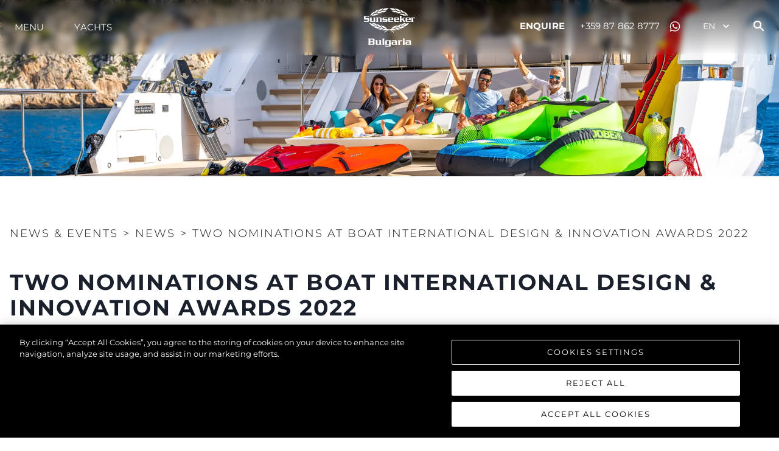

--- FILE ---
content_type: application/javascript
request_url: https://www.sunseekerbulgaria.com/_next/static/chunks/f8da7dc745006801d266159d8f4cb8f7de38e0c4.bc00a9f253a07bee2dbc.js
body_size: 86707
content:
(window.webpackJsonp_N_E=window.webpackJsonp_N_E||[]).push([[10],{"+54/":function(e,t,i){"use strict";e.exports=function(e){if(!e.bytesUploaded)return 0;const t=Date.now()-e.uploadStarted;return e.bytesUploaded/(t/1e3)}},"+fgr":function(e,t,i){(function(e,i,n){!function(t){"use strict";function r(e,t,i){return t in e?Object.defineProperty(e,t,{value:i,enumerable:!0,configurable:!0,writable:!0}):e[t]=i,e}var s="undefined"!=typeof self?self:e;const o="undefined"!=typeof navigator,a=o&&"undefined"==typeof HTMLImageElement,l=!("undefined"==typeof e||"undefined"==typeof i||!i.versions||!i.versions.node),u=s.Buffer,h=!!u,p=e=>void 0!==e;function c(e){return void 0===e||(e instanceof Map?0===e.size:0===Object.values(e).filter(p).length)}function d(e){let t=new Error(e);throw delete t.stack,t}function f(e){let t=function(e){let t=0;return e.ifd0.enabled&&(t+=1024),e.exif.enabled&&(t+=2048),e.makerNote&&(t+=2048),e.userComment&&(t+=1024),e.gps.enabled&&(t+=512),e.interop.enabled&&(t+=100),e.ifd1.enabled&&(t+=1024),t+2048}(e);return e.jfif.enabled&&(t+=50),e.xmp.enabled&&(t+=2e4),e.iptc.enabled&&(t+=14e3),e.icc.enabled&&(t+=6e3),t}const m=e=>String.fromCharCode.apply(null,e),g="undefined"!=typeof TextDecoder?new TextDecoder("utf-8"):void 0;class y{static from(e,t){return e instanceof this&&e.le===t?e:new y(e,void 0,void 0,t)}constructor(e,t=0,i,n){if("boolean"==typeof n&&(this.le=n),Array.isArray(e)&&(e=new Uint8Array(e)),0===e)this.byteOffset=0,this.byteLength=0;else if(e instanceof ArrayBuffer){void 0===i&&(i=e.byteLength-t);let n=new DataView(e,t,i);this._swapDataView(n)}else if(e instanceof Uint8Array||e instanceof DataView||e instanceof y){void 0===i&&(i=e.byteLength-t),(t+=e.byteOffset)+i>e.byteOffset+e.byteLength&&d("Creating view outside of available memory in ArrayBuffer");let n=new DataView(e.buffer,t,i);this._swapDataView(n)}else if("number"==typeof e){let t=new DataView(new ArrayBuffer(e));this._swapDataView(t)}else d("Invalid input argument for BufferView: "+e)}_swapArrayBuffer(e){this._swapDataView(new DataView(e))}_swapBuffer(e){this._swapDataView(new DataView(e.buffer,e.byteOffset,e.byteLength))}_swapDataView(e){this.dataView=e,this.buffer=e.buffer,this.byteOffset=e.byteOffset,this.byteLength=e.byteLength}_lengthToEnd(e){return this.byteLength-e}set(e,t,i=y){return e instanceof DataView||e instanceof y?e=new Uint8Array(e.buffer,e.byteOffset,e.byteLength):e instanceof ArrayBuffer&&(e=new Uint8Array(e)),e instanceof Uint8Array||d("BufferView.set(): Invalid data argument."),this.toUint8().set(e,t),new i(this,t,e.byteLength)}subarray(e,t){return t=t||this._lengthToEnd(e),new y(this,e,t)}toUint8(){return new Uint8Array(this.buffer,this.byteOffset,this.byteLength)}getUint8Array(e,t){return new Uint8Array(this.buffer,this.byteOffset+e,t)}getString(e=0,t=this.byteLength){return i=this.getUint8Array(e,t),g?g.decode(i):h?n.from(i).toString("utf8"):decodeURIComponent(escape(m(i)));var i}getLatin1String(e=0,t=this.byteLength){let i=this.getUint8Array(e,t);return m(i)}getUnicodeString(e=0,t=this.byteLength){const i=[];for(let n=0;n<t&&e+n<this.byteLength;n+=2)i.push(this.getUint16(e+n));return m(i)}getInt8(e){return this.dataView.getInt8(e)}getUint8(e){return this.dataView.getUint8(e)}getInt16(e,t=this.le){return this.dataView.getInt16(e,t)}getInt32(e,t=this.le){return this.dataView.getInt32(e,t)}getUint16(e,t=this.le){return this.dataView.getUint16(e,t)}getUint32(e,t=this.le){return this.dataView.getUint32(e,t)}getFloat32(e,t=this.le){return this.dataView.getFloat32(e,t)}getFloat64(e,t=this.le){return this.dataView.getFloat64(e,t)}getFloat(e,t=this.le){return this.dataView.getFloat32(e,t)}getDouble(e,t=this.le){return this.dataView.getFloat64(e,t)}getUintBytes(e,t,i){switch(t){case 1:return this.getUint8(e,i);case 2:return this.getUint16(e,i);case 4:return this.getUint32(e,i);case 8:return this.getUint64&&this.getUint64(e,i)}}getUint(e,t,i){switch(t){case 8:return this.getUint8(e,i);case 16:return this.getUint16(e,i);case 32:return this.getUint32(e,i);case 64:return this.getUint64&&this.getUint64(e,i)}}toString(e){return this.dataView.toString(e,this.constructor.name)}ensureChunk(){}}function b(e,t){d(`${e} '${t}' was not loaded, try using full build of exifr.`)}class v extends Map{constructor(e){super(),this.kind=e}get(e,t){return this.has(e)||b(this.kind,e),t&&(e in t||function(e,t){d(`Unknown ${e} '${t}'.`)}(this.kind,e),t[e].enabled||b(this.kind,e)),super.get(e)}keyList(){return Array.from(this.keys())}}var w=new v("file parser"),O=new v("segment parser"),P=new v("file reader");let x=s.fetch;const C="Invalid input argument";function S(e,t){return(i=e).startsWith("data:")||i.length>1e4?F(e,t,"base64"):l&&e.includes("://")?_(e,t,"url",j):l?F(e,t,"fs"):o?_(e,t,"url",j):void d(C);var i}async function _(e,t,i,n){return P.has(i)?F(e,t,i):n?async function(e,t){let i=await t(e);return new y(i)}(e,n):void d(`Parser ${i} is not loaded`)}async function F(e,t,i){let n=new(P.get(i))(e,t);return await n.read(),n}const j=e=>x(e).then((e=>e.arrayBuffer())),E=e=>new Promise(((t,i)=>{let n=new FileReader;n.onloadend=()=>t(n.result||new ArrayBuffer),n.onerror=i,n.readAsArrayBuffer(e)}));class k extends Map{get tagKeys(){return this.allKeys||(this.allKeys=Array.from(this.keys())),this.allKeys}get tagValues(){return this.allValues||(this.allValues=Array.from(this.values())),this.allValues}}function T(e,t,i){let n=new k;for(let[r,s]of i)n.set(r,s);if(Array.isArray(t))for(let r of t)e.set(r,n);else e.set(t,n);return n}function A(e,t,i){let n,r=e.get(t);for(n of i)r.set(n[0],n[1])}const D=new Map,U=new Map,I=new Map,B=37500,R=37510,M=33723,N=34675,L=34665,z=34853,q=40965,$=["chunked","firstChunkSize","firstChunkSizeNode","firstChunkSizeBrowser","chunkSize","chunkLimit"],H=["jfif","xmp","icc","iptc","ihdr"],V=["tiff",...H],W=["ifd0","ifd1","exif","gps","interop"],Y=[...V,...W],G=["makerNote","userComment"],X=["translateKeys","translateValues","reviveValues","multiSegment"],K=[...X,"sanitize","mergeOutput","silentErrors"];class Q{get translate(){return this.translateKeys||this.translateValues||this.reviveValues}}class J extends Q{get needed(){return this.enabled||this.deps.size>0}constructor(e,t,i,n){if(super(),r(this,"enabled",!1),r(this,"skip",new Set),r(this,"pick",new Set),r(this,"deps",new Set),r(this,"translateKeys",!1),r(this,"translateValues",!1),r(this,"reviveValues",!1),this.key=e,this.enabled=t,this.parse=this.enabled,this.applyInheritables(n),this.canBeFiltered=W.includes(e),this.canBeFiltered&&(this.dict=D.get(e)),void 0!==i)if(Array.isArray(i))this.parse=this.enabled=!0,this.canBeFiltered&&i.length>0&&this.translateTagSet(i,this.pick);else if("object"==typeof i){if(this.enabled=!0,this.parse=!1!==i.parse,this.canBeFiltered){let{pick:e,skip:t}=i;e&&e.length>0&&this.translateTagSet(e,this.pick),t&&t.length>0&&this.translateTagSet(t,this.skip)}this.applyInheritables(i)}else!0===i||!1===i?this.parse=this.enabled=i:d(`Invalid options argument: ${i}`)}applyInheritables(e){let t,i;for(t of X)i=e[t],void 0!==i&&(this[t]=i)}translateTagSet(e,t){if(this.dict){let i,n,{tagKeys:r,tagValues:s}=this.dict;for(i of e)"string"==typeof i?(n=s.indexOf(i),-1===n&&(n=r.indexOf(Number(i))),-1!==n&&t.add(Number(r[n]))):t.add(i)}else for(let i of e)t.add(i)}finalizeFilters(){!this.enabled&&this.deps.size>0?(this.enabled=!0,re(this.pick,this.deps)):this.enabled&&this.pick.size>0&&re(this.pick,this.deps)}}var Z={jfif:!1,tiff:!0,xmp:!1,icc:!1,iptc:!1,ifd0:!0,ifd1:!1,exif:!0,gps:!0,interop:!1,ihdr:void 0,makerNote:!1,userComment:!1,multiSegment:!1,skip:[],pick:[],translateKeys:!0,translateValues:!0,reviveValues:!0,sanitize:!0,mergeOutput:!0,silentErrors:!0,chunked:!0,firstChunkSize:void 0,firstChunkSizeNode:512,firstChunkSizeBrowser:65536,chunkSize:65536,chunkLimit:5},ee=new Map;class te extends Q{static useCached(e){let t=ee.get(e);return void 0!==t||(t=new this(e),ee.set(e,t)),t}constructor(e){super(),!0===e?this.setupFromTrue():void 0===e?this.setupFromUndefined():Array.isArray(e)?this.setupFromArray(e):"object"==typeof e?this.setupFromObject(e):d(`Invalid options argument ${e}`),void 0===this.firstChunkSize&&(this.firstChunkSize=o?this.firstChunkSizeBrowser:this.firstChunkSizeNode),this.mergeOutput&&(this.ifd1.enabled=!1),this.filterNestedSegmentTags(),this.traverseTiffDependencyTree(),this.checkLoadedPlugins()}setupFromUndefined(){let e;for(e of $)this[e]=Z[e];for(e of K)this[e]=Z[e];for(e of G)this[e]=Z[e];for(e of Y)this[e]=new J(e,Z[e],void 0,this)}setupFromTrue(){let e;for(e of $)this[e]=Z[e];for(e of K)this[e]=Z[e];for(e of G)this[e]=!0;for(e of Y)this[e]=new J(e,!0,void 0,this)}setupFromArray(e){let t;for(t of $)this[t]=Z[t];for(t of K)this[t]=Z[t];for(t of G)this[t]=Z[t];for(t of Y)this[t]=new J(t,!1,void 0,this);this.setupGlobalFilters(e,void 0,W)}setupFromObject(e){let t;for(t of(W.ifd0=W.ifd0||W.image,W.ifd1=W.ifd1||W.thumbnail,Object.assign(this,e),$))this[t]=ne(e[t],Z[t]);for(t of K)this[t]=ne(e[t],Z[t]);for(t of G)this[t]=ne(e[t],Z[t]);for(t of V)this[t]=new J(t,Z[t],e[t],this);for(t of W)this[t]=new J(t,Z[t],e[t],this.tiff);this.setupGlobalFilters(e.pick,e.skip,W,Y),!0===e.tiff?this.batchEnableWithBool(W,!0):!1===e.tiff?this.batchEnableWithUserValue(W,e):Array.isArray(e.tiff)?this.setupGlobalFilters(e.tiff,void 0,W):"object"==typeof e.tiff&&this.setupGlobalFilters(e.tiff.pick,e.tiff.skip,W)}batchEnableWithBool(e,t){for(let i of e)this[i].enabled=t}batchEnableWithUserValue(e,t){for(let i of e){let e=t[i];this[i].enabled=!1!==e&&void 0!==e}}setupGlobalFilters(e,t,i,n=i){if(e&&e.length){for(let e of n)this[e].enabled=!1;let t=ie(e,i);for(let[e,i]of t)re(this[e].pick,i),this[e].enabled=!0}else if(t&&t.length){let e=ie(t,i);for(let[t,i]of e)re(this[t].skip,i)}}filterNestedSegmentTags(){let{ifd0:e,exif:t,xmp:i,iptc:n,icc:r}=this;this.makerNote?t.deps.add(B):t.skip.add(B),this.userComment?t.deps.add(R):t.skip.add(R),i.enabled||e.skip.add(700),n.enabled||e.skip.add(M),r.enabled||e.skip.add(N)}traverseTiffDependencyTree(){let{ifd0:e,exif:t,gps:i,interop:n}=this;n.needed&&(t.deps.add(q),e.deps.add(q)),t.needed&&e.deps.add(L),i.needed&&e.deps.add(z),this.tiff.enabled=W.some((e=>!0===this[e].enabled))||this.makerNote||this.userComment;for(let r of W)this[r].finalizeFilters()}get onlyTiff(){return!H.map((e=>this[e].enabled)).some((e=>!0===e))&&this.tiff.enabled}checkLoadedPlugins(){for(let e of V)this[e].enabled&&!O.has(e)&&b("segment parser",e)}}function ie(e,t){let i,n,r,s,o=[];for(r of t){for(s of(i=D.get(r),n=[],i))(e.includes(s[0])||e.includes(s[1]))&&n.push(s[0]);n.length&&o.push([r,n])}return o}function ne(e,t){return void 0!==e?e:void 0!==t?t:void 0}function re(e,t){for(let i of t)e.add(i)}r(te,"default",Z);class se{constructor(e){r(this,"parsers",{}),r(this,"output",{}),r(this,"errors",[]),r(this,"pushToErrors",(e=>this.errors.push(e))),this.options=te.useCached(e)}async read(e){this.file=await function(e,t){return"string"==typeof e?S(e,t):o&&!a&&e instanceof HTMLImageElement?S(e.src,t):e instanceof Uint8Array||e instanceof ArrayBuffer||e instanceof DataView?new y(e):o&&e instanceof Blob?_(e,t,"blob",E):void d(C)}(e,this.options)}setup(){if(this.fileParser)return;let{file:e}=this,t=e.getUint16(0);for(let[i,n]of w)if(n.canHandle(e,t))return this.fileParser=new n(this.options,this.file,this.parsers),e[i]=!0;this.file.close&&this.file.close(),d("Unknown file format")}async parse(){let{output:e,errors:t}=this;return this.setup(),this.options.silentErrors?(await this.executeParsers().catch(this.pushToErrors),t.push(...this.fileParser.errors)):await this.executeParsers(),this.file.close&&this.file.close(),this.options.silentErrors&&t.length>0&&(e.errors=t),c(i=e)?void 0:i;var i}async executeParsers(){let{output:e}=this;await this.fileParser.parse();let t=Object.values(this.parsers).map((async t=>{let i=await t.parse();t.assignToOutput(e,i)}));this.options.silentErrors&&(t=t.map((e=>e.catch(this.pushToErrors)))),await Promise.all(t)}async extractThumbnail(){this.setup();let{options:e,file:t}=this,i=O.get("tiff",e);var n;if(t.tiff?n={start:0,type:"tiff"}:t.jpeg&&(n=await this.fileParser.getOrFindSegment("tiff")),void 0===n)return;let r=await this.fileParser.ensureSegmentChunk(n),s=this.parsers.tiff=new i(r,e,t),o=await s.extractThumbnail();return t.close&&t.close(),o}}async function oe(e,t){let i=new se(t);return await i.read(e),i.parse()}var ae=Object.freeze({__proto__:null,parse:oe,Exifr:se,fileParsers:w,segmentParsers:O,fileReaders:P,tagKeys:D,tagValues:U,tagRevivers:I,createDictionary:T,extendDictionary:A,fetchUrlAsArrayBuffer:j,readBlobAsArrayBuffer:E,chunkedProps:$,otherSegments:H,segments:V,tiffBlocks:W,segmentsAndBlocks:Y,tiffExtractables:G,inheritables:X,allFormatters:K,Options:te});class le{static findPosition(e,t){let i=e.getUint16(t+2)+2,n="function"==typeof this.headerLength?this.headerLength(e,t,i):this.headerLength,r=t+n,s=i-n;return{offset:t,length:i,headerLength:n,start:r,size:s,end:r+s}}static parse(e,t={}){return new this(e,new te({[this.type]:t}),e).parse()}normalizeInput(e){return e instanceof y?e:new y(e)}constructor(e,t={},i){r(this,"errors",[]),r(this,"raw",new Map),r(this,"handleError",(e=>{if(!this.options.silentErrors)throw e;this.errors.push(e.message)})),this.chunk=this.normalizeInput(e),this.file=i,this.type=this.constructor.type,this.globalOptions=this.options=t,this.localOptions=t[this.type],this.canTranslate=this.localOptions&&this.localOptions.translate}translate(){this.canTranslate&&(this.translated=this.translateBlock(this.raw,this.type))}get output(){return this.translated?this.translated:this.raw?Object.fromEntries(this.raw):void 0}translateBlock(e,t){let i=I.get(t),n=U.get(t),r=D.get(t),s=this.options[t],o=s.reviveValues&&!!i,a=s.translateValues&&!!n,l=s.translateKeys&&!!r,u={};for(let[h,p]of e)o&&i.has(h)?p=i.get(h)(p):a&&n.has(h)&&(p=this.translateValue(p,n.get(h))),l&&r.has(h)&&(h=r.get(h)||h),u[h]=p;return u}translateValue(e,t){return t[e]||t.DEFAULT||e}assignToOutput(e,t){this.assignObjectToOutput(e,this.constructor.type,t)}assignObjectToOutput(e,t,i){if(this.globalOptions.mergeOutput)return Object.assign(e,i);e[t]?Object.assign(e[t],i):e[t]=i}}function ue(e){return 192===e||194===e||196===e||219===e||221===e||218===e||254===e}function he(e){return e>=224&&e<=239}function pe(e,t,i){for(let[n,r]of O)if(r.canHandle(e,t,i))return n}r(le,"headerLength",4),r(le,"type",void 0),r(le,"multiSegment",!1),r(le,"canHandle",(()=>!1));class ce extends class{constructor(e,t,i){r(this,"errors",[]),r(this,"ensureSegmentChunk",(async e=>{let t=e.start,i=e.size||65536;if(this.file.chunked)if(this.file.available(t,i))e.chunk=this.file.subarray(t,i);else try{e.chunk=await this.file.readChunk(t,i)}catch(t){d(`Couldn't read segment: ${JSON.stringify(e)}. ${t.message}`)}else this.file.byteLength>t+i?e.chunk=this.file.subarray(t,i):void 0===e.size?e.chunk=this.file.subarray(t):d("Segment unreachable: "+JSON.stringify(e));return e.chunk})),this.extendOptions&&this.extendOptions(e),this.options=e,this.file=t,this.parsers=i}injectSegment(e,t){this.options[e].enabled&&this.createParser(e,t)}createParser(e,t){let i=new(O.get(e))(t,this.options,this.file);return this.parsers[e]=i}createParsers(e){for(let t of e){let{type:e,chunk:i}=t,n=this.options[e];if(n&&n.enabled){let t=this.parsers[e];t&&t.append||t||this.createParser(e,i)}}}async readSegments(e){let t=e.map(this.ensureSegmentChunk);await Promise.all(t)}}{constructor(...e){super(...e),r(this,"appSegments",[]),r(this,"jpegSegments",[]),r(this,"unknownSegments",[])}static canHandle(e,t){return 65496===t}async parse(){await this.findAppSegments(),await this.readSegments(this.appSegments),this.mergeMultiSegments(),this.createParsers(this.mergedAppSegments||this.appSegments)}setupSegmentFinderArgs(e){!0===e?(this.findAll=!0,this.wanted=new Set(O.keyList())):(e=void 0===e?O.keyList().filter((e=>this.options[e].enabled)):e.filter((e=>this.options[e].enabled&&O.has(e))),this.findAll=!1,this.remaining=new Set(e),this.wanted=new Set(e)),this.unfinishedMultiSegment=!1}async findAppSegments(e=0,t){this.setupSegmentFinderArgs(t);let{file:i,findAll:n,wanted:r,remaining:s}=this;if(!n&&this.file.chunked&&(n=Array.from(r).some((e=>{let t=O.get(e),i=this.options[e];return t.multiSegment&&i.multiSegment})),n&&await this.file.readWhole()),e=this.findAppSegmentsInRange(e,i.byteLength),!this.options.onlyTiff&&i.chunked){let t=!1;for(;s.size>0&&!t&&(i.canReadNextChunk||this.unfinishedMultiSegment);){let{nextChunkOffset:n}=i,r=this.appSegments.some((e=>!this.file.available(e.offset||e.start,e.length||e.size)));if(t=e>n&&!r?!(await i.readNextChunk(e)):!(await i.readNextChunk(n)),void 0===(e=this.findAppSegmentsInRange(e,i.byteLength)))return}}}findAppSegmentsInRange(e,t){t-=2;let i,n,r,s,o,a,{file:l,findAll:u,wanted:h,remaining:p,options:c}=this;for(;e<t;e++)if(255===l.getUint8(e))if(i=l.getUint8(e+1),he(i)){if(n=l.getUint16(e+2),r=pe(l,e,n),r&&h.has(r)&&(s=O.get(r),o=s.findPosition(l,e),a=c[r],o.type=r,this.appSegments.push(o),!u&&(s.multiSegment&&a.multiSegment?(this.unfinishedMultiSegment=o.chunkNumber<o.chunkCount,this.unfinishedMultiSegment||p.delete(r)):p.delete(r),0===p.size)))break;c.recordUnknownSegments&&(o=le.findPosition(l,e),o.marker=i,this.unknownSegments.push(o)),e+=n+1}else if(ue(i)){if(n=l.getUint16(e+2),218===i&&!1!==c.stopAfterSos)return;c.recordJpegSegments&&this.jpegSegments.push({offset:e,length:n,marker:i}),e+=n+1}return e}mergeMultiSegments(){if(!this.appSegments.some((e=>e.multiSegment)))return;let e=function(e,t){let i,n,r,s=new Map;for(let o=0;o<e.length;o++)i=e[o],n=i[t],s.has(n)?r=s.get(n):s.set(n,r=[]),r.push(i);return Array.from(s)}(this.appSegments,"type");this.mergedAppSegments=e.map((([e,t])=>{let i=O.get(e,this.options);return i.handleMultiSegments?{type:e,chunk:i.handleMultiSegments(t)}:t[0]}))}getSegment(e){return this.appSegments.find((t=>t.type===e))}async getOrFindSegment(e){let t=this.getSegment(e);return void 0===t&&(await this.findAppSegments(0,[e]),t=this.getSegment(e)),t}}r(ce,"type","jpeg"),w.set("jpeg",ce);const de=[void 0,1,1,2,4,8,1,1,2,4,8,4,8,4];class fe extends le{parseHeader(){var e=this.chunk.getUint16();18761===e?this.le=!0:19789===e&&(this.le=!1),this.chunk.le=this.le,this.headerParsed=!0}parseTags(e,t,i=new Map){let{pick:n,skip:r}=this.options[t];n=new Set(n);let s=n.size>0,o=0===r.size,a=this.chunk.getUint16(e);e+=2;for(let l=0;l<a;l++){let a=this.chunk.getUint16(e);if(s){if(n.has(a)&&(i.set(a,this.parseTag(e,a,t)),n.delete(a),0===n.size))break}else!o&&r.has(a)||i.set(a,this.parseTag(e,a,t));e+=12}return i}parseTag(e,t,i){let{chunk:n}=this,r=n.getUint16(e+2),s=n.getUint32(e+4),o=de[r];if(o*s<=4?e+=8:e=n.getUint32(e+8),(r<1||r>13)&&d(`Invalid TIFF value type. block: ${i.toUpperCase()}, tag: ${t.toString(16)}, type: ${r}, offset ${e}`),e>n.byteLength&&d(`Invalid TIFF value offset. block: ${i.toUpperCase()}, tag: ${t.toString(16)}, type: ${r}, offset ${e} is outside of chunk size ${n.byteLength}`),1===r)return n.getUint8Array(e,s);if(2===r)return""===(a=function(e){for(;e.endsWith("\0");)e=e.slice(0,-1);return e}(a=n.getString(e,s)).trim())?void 0:a;var a;if(7===r)return n.getUint8Array(e,s);if(1===s)return this.parseTagValue(r,e);{let t=new(function(e){switch(e){case 1:return Uint8Array;case 3:return Uint16Array;case 4:return Uint32Array;case 5:return Array;case 6:return Int8Array;case 8:return Int16Array;case 9:return Int32Array;case 10:return Array;case 11:return Float32Array;case 12:return Float64Array;default:return Array}}(r))(s),i=o;for(let n=0;n<s;n++)t[n]=this.parseTagValue(r,e),e+=i;return t}}parseTagValue(e,t){let{chunk:i}=this;switch(e){case 1:return i.getUint8(t);case 3:return i.getUint16(t);case 4:return i.getUint32(t);case 5:return i.getUint32(t)/i.getUint32(t+4);case 6:return i.getInt8(t);case 8:return i.getInt16(t);case 9:return i.getInt32(t);case 10:return i.getInt32(t)/i.getInt32(t+4);case 11:return i.getFloat(t);case 12:return i.getDouble(t);case 13:return i.getUint32(t);default:d(`Invalid tiff type ${e}`)}}}class me extends fe{static canHandle(e,t){return 225===e.getUint8(t+1)&&1165519206===e.getUint32(t+4)&&0===e.getUint16(t+8)}async parse(){this.parseHeader();let{options:e}=this;return e.ifd0.enabled&&await this.parseIfd0Block(),e.exif.enabled&&await this.safeParse("parseExifBlock"),e.gps.enabled&&await this.safeParse("parseGpsBlock"),e.interop.enabled&&await this.safeParse("parseInteropBlock"),e.ifd1.enabled&&await this.safeParse("parseThumbnailBlock"),this.createOutput()}safeParse(e){let t=this[e]();return void 0!==t.catch&&(t=t.catch(this.handleError)),t}findIfd0Offset(){void 0===this.ifd0Offset&&(this.ifd0Offset=this.chunk.getUint32(4))}findIfd1Offset(){if(void 0===this.ifd1Offset){this.findIfd0Offset();let e=this.chunk.getUint16(this.ifd0Offset),t=this.ifd0Offset+2+12*e;this.ifd1Offset=this.chunk.getUint32(t)}}parseBlock(e,t){let i=new Map;return this[t]=i,this.parseTags(e,t,i),i}async parseIfd0Block(){if(this.ifd0)return;let{file:e}=this;this.findIfd0Offset(),this.ifd0Offset<8&&d("Malformed EXIF data"),!e.chunked&&this.ifd0Offset>e.byteLength&&d(`IFD0 offset points to outside of file.\nthis.ifd0Offset: ${this.ifd0Offset}, file.byteLength: ${e.byteLength}`),e.tiff&&await e.ensureChunk(this.ifd0Offset,f(this.options));let t=this.parseBlock(this.ifd0Offset,"ifd0");return 0!==t.size?(this.exifOffset=t.get(L),this.interopOffset=t.get(q),this.gpsOffset=t.get(z),this.xmp=t.get(700),this.iptc=t.get(M),this.icc=t.get(N),this.options.sanitize&&(t.delete(L),t.delete(q),t.delete(z),t.delete(700),t.delete(M),t.delete(N)),t):void 0}async parseExifBlock(){if(this.exif)return;if(this.ifd0||await this.parseIfd0Block(),void 0===this.exifOffset)return;this.file.tiff&&await this.file.ensureChunk(this.exifOffset,f(this.options));let e=this.parseBlock(this.exifOffset,"exif");return this.interopOffset||(this.interopOffset=e.get(q)),this.makerNote=e.get(B),this.userComment=e.get(R),this.options.sanitize&&(e.delete(q),e.delete(B),e.delete(R)),this.unpack(e,41728),this.unpack(e,41729),e}unpack(e,t){let i=e.get(t);i&&1===i.length&&e.set(t,i[0])}async parseGpsBlock(){if(this.gps)return;if(this.ifd0||await this.parseIfd0Block(),void 0===this.gpsOffset)return;let e=this.parseBlock(this.gpsOffset,"gps");return e&&e.has(2)&&e.has(4)&&(e.set("latitude",ge(...e.get(2),e.get(1))),e.set("longitude",ge(...e.get(4),e.get(3)))),e}async parseInteropBlock(){if(!this.interop&&(this.ifd0||await this.parseIfd0Block(),void 0!==this.interopOffset||this.exif||await this.parseExifBlock(),void 0!==this.interopOffset))return this.parseBlock(this.interopOffset,"interop")}async parseThumbnailBlock(e=!1){if(!this.ifd1&&!this.ifd1Parsed&&(!this.options.mergeOutput||e))return this.findIfd1Offset(),this.ifd1Offset>0&&(this.parseBlock(this.ifd1Offset,"ifd1"),this.ifd1Parsed=!0),this.ifd1}async extractThumbnail(){if(this.headerParsed||this.parseHeader(),this.ifd1Parsed||await this.parseThumbnailBlock(!0),void 0===this.ifd1)return;let e=this.ifd1.get(513),t=this.ifd1.get(514);return this.chunk.getUint8Array(e,t)}get image(){return this.ifd0}get thumbnail(){return this.ifd1}createOutput(){let e,t,i,n={};for(t of W)if(e=this[t],!c(e))if(i=this.canTranslate?this.translateBlock(e,t):Object.fromEntries(e),this.options.mergeOutput){if("ifd1"===t)continue;Object.assign(n,i)}else n[t]=i;return this.makerNote&&(n.makerNote=this.makerNote),this.userComment&&(n.userComment=this.userComment),n}assignToOutput(e,t){if(this.globalOptions.mergeOutput)Object.assign(e,t);else for(let[i,n]of Object.entries(t))this.assignObjectToOutput(e,i,n)}}function ge(e,t,i,n){var r=e+t/60+i/3600;return"S"!==n&&"W"!==n||(r*=-1),r}r(me,"type","tiff"),r(me,"headerLength",10),O.set("tiff",me);var ye=Object.freeze({__proto__:null,default:ae,Exifr:se,fileParsers:w,segmentParsers:O,fileReaders:P,tagKeys:D,tagValues:U,tagRevivers:I,createDictionary:T,extendDictionary:A,fetchUrlAsArrayBuffer:j,readBlobAsArrayBuffer:E,chunkedProps:$,otherSegments:H,segments:V,tiffBlocks:W,segmentsAndBlocks:Y,tiffExtractables:G,inheritables:X,allFormatters:K,Options:te,parse:oe});const be={ifd0:!1,ifd1:!1,exif:!1,gps:!1,interop:!1,sanitize:!1,reviveValues:!0,translateKeys:!1,translateValues:!1,mergeOutput:!1},ve=Object.assign({},be,{firstChunkSize:4e4,gps:[1,2,3,4]}),we=Object.assign({},be,{tiff:!1,ifd1:!0,mergeOutput:!1}),Oe=Object.assign({},be,{firstChunkSize:4e4,ifd0:[274]});async function Pe(e){let t=new se(Oe);await t.read(e);let i=await t.parse();if(i&&i.ifd0)return i.ifd0[274]}const xe=Object.freeze({1:{dimensionSwapped:!1,scaleX:1,scaleY:1,deg:0,rad:0},2:{dimensionSwapped:!1,scaleX:-1,scaleY:1,deg:0,rad:0},3:{dimensionSwapped:!1,scaleX:1,scaleY:1,deg:180,rad:180*Math.PI/180},4:{dimensionSwapped:!1,scaleX:-1,scaleY:1,deg:180,rad:180*Math.PI/180},5:{dimensionSwapped:!0,scaleX:1,scaleY:-1,deg:90,rad:90*Math.PI/180},6:{dimensionSwapped:!0,scaleX:1,scaleY:1,deg:90,rad:90*Math.PI/180},7:{dimensionSwapped:!0,scaleX:1,scaleY:-1,deg:270,rad:270*Math.PI/180},8:{dimensionSwapped:!0,scaleX:1,scaleY:1,deg:270,rad:270*Math.PI/180}});if(t.rotateCanvas=!0,t.rotateCss=!0,"object"==typeof navigator){let e=navigator.userAgent;if(e.includes("iPad")||e.includes("iPhone")){let i=e.match(/OS (\d+)_(\d+)/);if(i){let[,e,n]=i,r=Number(e)+.1*Number(n);t.rotateCanvas=r<13.4,t.rotateCss=!1}}else if(e.includes("OS X 10")){let[,i]=e.match(/OS X 10[_.](\d+)/);t.rotateCanvas=t.rotateCss=Number(i)<15}if(e.includes("Chrome/")){let[,i]=e.match(/Chrome\/(\d+)/);t.rotateCanvas=t.rotateCss=Number(i)<81}else if(e.includes("Firefox/")){let[,i]=e.match(/Firefox\/(\d+)/);t.rotateCanvas=t.rotateCss=Number(i)<77}}class Ce extends y{constructor(...e){super(...e),r(this,"ranges",new Se),0!==this.byteLength&&this.ranges.add(0,this.byteLength)}_tryExtend(e,t,i){if(0===e&&0===this.byteLength&&i){let e=new DataView(i.buffer||i,i.byteOffset,i.byteLength);this._swapDataView(e)}else{let i=e+t;if(i>this.byteLength){let{dataView:e}=this._extend(i);this._swapDataView(e)}}}_extend(e){let t;t=h?u.allocUnsafe(e):new Uint8Array(e);let i=new DataView(t.buffer,t.byteOffset,t.byteLength);return t.set(new Uint8Array(this.buffer,this.byteOffset,this.byteLength),0),{uintView:t,dataView:i}}subarray(e,t,i=!1){return t=t||this._lengthToEnd(e),i&&this._tryExtend(e,t),this.ranges.add(e,t),super.subarray(e,t)}set(e,t,i=!1){i&&this._tryExtend(t,e.byteLength,e);let n=super.set(e,t);return this.ranges.add(t,n.byteLength),n}async ensureChunk(e,t){this.chunked&&(this.ranges.available(e,t)||await this.readChunk(e,t))}available(e,t){return this.ranges.available(e,t)}}class Se{constructor(){r(this,"list",[])}get length(){return this.list.length}add(e,t,i=0){let n=e+t,r=this.list.filter((t=>_e(e,t.offset,n)||_e(e,t.end,n)));if(r.length>0){e=Math.min(e,...r.map((e=>e.offset))),n=Math.max(n,...r.map((e=>e.end))),t=n-e;let i=r.shift();i.offset=e,i.length=t,i.end=n,this.list=this.list.filter((e=>!r.includes(e)))}else this.list.push({offset:e,length:t,end:n})}available(e,t){let i=e+t;return this.list.some((t=>t.offset<=e&&i<=t.end))}}function _e(e,t,i){return e<=t&&t<=i}class Fe extends Ce{constructor(e,t){super(0),r(this,"chunksRead",0),this.input=e,this.options=t}async readWhole(){this.chunked=!1,await this.readChunk(this.nextChunkOffset)}async readChunked(){this.chunked=!0,await this.readChunk(0,this.options.firstChunkSize)}async readNextChunk(e=this.nextChunkOffset){if(this.fullyRead)return this.chunksRead++,!1;let t=this.options.chunkSize,i=await this.readChunk(e,t);return!!i&&i.byteLength===t}async readChunk(e,t){if(this.chunksRead++,0!==(t=this.safeWrapAddress(e,t)))return this._readChunk(e,t)}safeWrapAddress(e,t){return void 0!==this.size&&e+t>this.size?Math.max(0,this.size-e):t}get nextChunkOffset(){if(0!==this.ranges.list.length)return this.ranges.list[0].length}get canReadNextChunk(){return this.chunksRead<this.options.chunkLimit}get fullyRead(){return void 0!==this.size&&this.nextChunkOffset===this.size}read(){return this.options.chunked?this.readChunked():this.readWhole()}close(){}}P.set("blob",class extends Fe{async readWhole(){this.chunked=!1;let e=await E(this.input);this._swapArrayBuffer(e)}readChunked(){return this.chunked=!0,this.size=this.input.size,super.readChunked()}async _readChunk(e,t){let i=t?e+t:void 0,n=this.input.slice(e,i),r=await E(n);return this.set(r,e,!0)}}),t.Exifr=se,t.Options=te,t.allFormatters=K,t.chunkedProps=$,t.createDictionary=T,t.default=ye,t.extendDictionary=A,t.fetchUrlAsArrayBuffer=j,t.fileParsers=w,t.fileReaders=P,t.gps=async function(e){let t=new se(ve);await t.read(e);let i=await t.parse();if(i&&i.gps){let{latitude:e,longitude:t}=i.gps;return{latitude:e,longitude:t}}},t.gpsOnlyOptions=ve,t.inheritables=X,t.orientation=Pe,t.orientationOnlyOptions=Oe,t.otherSegments=H,t.parse=oe,t.readBlobAsArrayBuffer=E,t.rotation=async function(e){let i=await Pe(e);return Object.assign({canvas:t.rotateCanvas,css:t.rotateCss},xe[i])},t.rotations=xe,t.segmentParsers=O,t.segments=V,t.segmentsAndBlocks=Y,t.tagKeys=D,t.tagRevivers=I,t.tagValues=U,t.thumbnail=async function(e){let t=new se(we);await t.read(e);let i=await t.extractThumbnail();return i&&h?u.from(i):i},t.thumbnailOnlyOptions=we,t.thumbnailUrl=async function(e){let t=await this.thumbnail(e);if(void 0!==t){let e=new Blob([t]);return URL.createObjectURL(e)}},t.tiffBlocks=W,t.tiffExtractables=G,Object.defineProperty(t,"__esModule",{value:!0})}(t)}).call(this,i("ntbh"),i("8oxB"),i("HDXh").Buffer)},"/Iz7":function(e,t,i){"use strict";e.exports=['a[href]:not([tabindex^="-"]):not([inert]):not([aria-hidden])','area[href]:not([tabindex^="-"]):not([inert]):not([aria-hidden])',"input:not([disabled]):not([inert]):not([aria-hidden])","select:not([disabled]):not([inert]):not([aria-hidden])","textarea:not([disabled]):not([inert]):not([aria-hidden])","button:not([disabled]):not([inert]):not([aria-hidden])",'iframe:not([tabindex^="-"]):not([inert]):not([aria-hidden])','object:not([tabindex^="-"]):not([inert]):not([aria-hidden])','embed:not([tabindex^="-"]):not([inert]):not([aria-hidden])','[contenteditable]:not([tabindex^="-"]):not([inert]):not([aria-hidden])','[tabindex]:not([tabindex^="-"]):not([inert]):not([aria-hidden])']},"0HyF":function(e,t,i){"use strict";e.exports={strings:{addBulkFilesFailed:{0:"Failed to add %{smart_count} file due to an internal error",1:"Failed to add %{smart_count} files due to internal errors"},youCanOnlyUploadX:{0:"You can only upload %{smart_count} file",1:"You can only upload %{smart_count} files"},youHaveToAtLeastSelectX:{0:"You have to select at least %{smart_count} file",1:"You have to select at least %{smart_count} files"},exceedsSize:"%{file} exceeds maximum allowed size of %{size}",missingRequiredMetaField:"Missing required meta fields",missingRequiredMetaFieldOnFile:"Missing required meta fields in %{fileName}",inferiorSize:"This file is smaller than the allowed size of %{size}",youCanOnlyUploadFileTypes:"You can only upload: %{types}",noMoreFilesAllowed:"Cannot add more files",noDuplicates:"Cannot add the duplicate file '%{fileName}', it already exists",companionError:"Connection with Companion failed",authAborted:"Authentication aborted",companionUnauthorizeHint:"To unauthorize to your %{provider} account, please go to %{url}",failedToUpload:"Failed to upload %{file}",noInternetConnection:"No Internet connection",connectedToInternet:"Connected to the Internet",noFilesFound:"You have no files or folders here",selectX:{0:"Select %{smart_count}",1:"Select %{smart_count}"},allFilesFromFolderNamed:"All files from folder %{name}",openFolderNamed:"Open folder %{name}",cancel:"Cancel",logOut:"Log out",filter:"Filter",resetFilter:"Reset filter",loading:"Loading...",authenticateWithTitle:"Please authenticate with %{pluginName} to select files",authenticateWith:"Connect to %{pluginName}",signInWithGoogle:"Sign in with Google",searchImages:"Search for images",enterTextToSearch:"Enter text to search for images",search:"Search",emptyFolderAdded:"No files were added from empty folder",folderAlreadyAdded:'The folder "%{folder}" was already added',folderAdded:{0:"Added %{smart_count} file from %{folder}",1:"Added %{smart_count} files from %{folder}"}}}},"1UP7":function(e,t){const i=["defaultChecked","defaultValue","suppressContentEditableWarning","suppressHydrationWarning","dangerouslySetInnerHTML","accessKey","className","contentEditable","contextMenu","dir","draggable","hidden","id","lang","placeholder","slot","spellCheck","style","tabIndex","title","translate","radioGroup","role","about","datatype","inlist","prefix","property","resource","typeof","vocab","autoCapitalize","autoCorrect","autoSave","color","itemProp","itemScope","itemType","itemID","itemRef","results","security","unselectable","inputMode","is","onCopy","onCopyCapture","onCut","onCutCapture","onPaste","onPasteCapture","onCompositionEnd","onCompositionEndCapture","onCompositionStart","onCompositionStartCapture","onCompositionUpdate","onCompositionUpdateCapture","onFocus","onFocusCapture","onBlur","onBlurCapture","onChange","onChangeCapture","onBeforeInput","onBeforeInputCapture","onInput","onInputCapture","onReset","onResetCapture","onSubmit","onSubmitCapture","onInvalid","onInvalidCapture","onLoad","onLoadCapture","onError","onErrorCapture","onKeyDown","onKeyDownCapture","onKeyPress","onKeyPressCapture","onKeyUp","onKeyUpCapture","onAbort","onAbortCapture","onCanPlay","onCanPlayCapture","onCanPlayThrough","onCanPlayThroughCapture","onDurationChange","onDurationChangeCapture","onEmptied","onEmptiedCapture","onEncrypted","onEncryptedCapture","onEnded","onEndedCapture","onLoadedData","onLoadedDataCapture","onLoadedMetadata","onLoadedMetadataCapture","onLoadStart","onLoadStartCapture","onPause","onPauseCapture","onPlay","onPlayCapture","onPlaying","onPlayingCapture","onProgress","onProgressCapture","onRateChange","onRateChangeCapture","onSeeked","onSeekedCapture","onSeeking","onSeekingCapture","onStalled","onStalledCapture","onSuspend","onSuspendCapture","onTimeUpdate","onTimeUpdateCapture","onVolumeChange","onVolumeChangeCapture","onWaiting","onWaitingCapture","onAuxClick","onAuxClickCapture","onClick","onClickCapture","onContextMenu","onContextMenuCapture","onDoubleClick","onDoubleClickCapture","onDrag","onDragCapture","onDragEnd","onDragEndCapture","onDragEnter","onDragEnterCapture","onDragExit","onDragExitCapture","onDragLeave","onDragLeaveCapture","onDragOver","onDragOverCapture","onDragStart","onDragStartCapture","onDrop","onDropCapture","onMouseDown","onMouseDownCapture","onMouseEnter","onMouseLeave","onMouseMove","onMouseMoveCapture","onMouseOut","onMouseOutCapture","onMouseOver","onMouseOverCapture","onMouseUp","onMouseUpCapture","onSelect","onSelectCapture","onTouchCancel","onTouchCancelCapture","onTouchEnd","onTouchEndCapture","onTouchMove","onTouchMoveCapture","onTouchStart","onTouchStartCapture","onPointerDown","onPointerDownCapture","onPointerMove","onPointerMoveCapture","onPointerUp","onPointerUpCapture","onPointerCancel","onPointerCancelCapture","onPointerEnter","onPointerEnterCapture","onPointerLeave","onPointerLeaveCapture","onPointerOver","onPointerOverCapture","onPointerOut","onPointerOutCapture","onGotPointerCapture","onGotPointerCaptureCapture","onLostPointerCapture","onLostPointerCaptureCapture","onScroll","onScrollCapture","onWheel","onWheelCapture","onAnimationStart","onAnimationStartCapture","onAnimationEnd","onAnimationEndCapture","onAnimationIteration","onAnimationIterationCapture","onTransitionEnd","onTransitionEndCapture"],n=/^(aria-|data-)/;e.exports=e=>Object.fromEntries(Object.entries(e).filter((e=>{let[t]=e;return n.test(t)||i.includes(t)})))},"1dkJ":function(e,t,i){const n=i("17x9"),r=i("q1tI"),s=i("boei"),o=i("Ku7y"),a=r.createElement;class l extends r.Component{componentDidMount(){this.installPlugin()}componentDidUpdate(e){e.uppy!==this.props.uppy&&(this.uninstallPlugin(e),this.installPlugin())}componentWillUnmount(){this.uninstallPlugin()}installPlugin(){const{uppy:e}=this.props,t={id:"react:FileInput",...this.props,target:this.container};delete t.uppy,e.use(s,t),this.plugin=e.getPlugin(t.id)}uninstallPlugin(e){void 0===e&&(e=this.props);const{uppy:t}=e;t.removePlugin(this.plugin)}render(){return a("div",{className:"uppy-Container",ref:e=>{this.container=e}})}}l.propTypes={uppy:o.uppy,locale:o.locale,pretty:n.bool,inputName:n.string},l.defaultProps={},e.exports=l},"1uq0":function(e,t,i){"use strict";e.exports=function(){const e=document.body;return"draggable"in e&&"ondragstart"in e&&"ondrop"in e&&("FormData"in window&&"FileReader"in window)}},"26f7":function(e,t,i){"use strict";var n=i("2mXy");const r=i("TSYQ"),s=i("li6z");e.exports=function(e){let{activePickerPanel:t,className:i,hideAllPanels:o,i18n:a,state:l,uppy:u}=e;return(0,n.h)("div",{className:r("uppy-DashboardContent-panel",i),role:"tabpanel","data-uppy-panelType":"PickerPanel",id:`uppy-DashboardContent-panel--${t.id}`,onDragOver:s,onDragLeave:s,onDrop:s,onPaste:s},(0,n.h)("div",{className:"uppy-DashboardContent-bar"},(0,n.h)("div",{className:"uppy-DashboardContent-title",role:"heading","aria-level":"1"},a("importFrom",{name:t.name})),(0,n.h)("button",{className:"uppy-DashboardContent-back",type:"button",onClick:o},a("cancel"))),(0,n.h)("div",{className:"uppy-DashboardContent-panelBody"},u.getPlugin(t.id).render(l)))}},"27Ei":function(e,t,i){"use strict";e.exports=function(e){var t=e.uri,i=e.name,n=e.type;this.uri=t,this.name=i,this.type=n}},"2HYS":function(e,t,i){"use strict";const n=i("fGrZ"),r=i("PzkB");e.exports=async function(e,t){let{logDropError:i=(()=>{})}=void 0===t?{}:t;try{const t=[];for await(const r of n(e,i))t.push(r);return t}catch{return r(e)}}},"2TfS":function(e,t,i){"use strict";var n=i("2mXy");const r=i("AGKb"),s=i("ZSLy"),o=i("tFvi"),a=e=>{let{file:t,onClick:i}=e;return t.error?(0,n.h)("button",{className:"uppy-u-reset uppy-Dashboard-Item-errorDetails","aria-label":t.error,"data-microtip-position":"bottom","data-microtip-size":"medium",onClick:i,type:"button"},"?"):null};e.exports=function(e){const{file:t}=e;return(0,n.h)("div",{className:"uppy-Dashboard-Item-fileInfo","data-uppy-file-source":t.source},(0,n.h)("div",{className:"uppy-Dashboard-Item-fileName"},(e=>{const{author:t,name:i}=e.file.meta;return(0,n.h)("div",{className:"uppy-Dashboard-Item-name",title:i},s(i,e.containerWidth<=352?35:e.containerWidth<=576?60:t?20:30))})(e),(0,n.h)(a,{file:e.file,onClick:()=>alert(e.file.error)})),(0,n.h)("div",{className:"uppy-Dashboard-Item-status"},(e=>{const{author:t}=e.file.meta,{providerName:i}=e.file.remote;return t?(0,n.h)("div",{className:"uppy-Dashboard-Item-author"},(0,n.h)("a",{href:`${t.url}?utm_source=Companion&utm_medium=referral`,target:"_blank",rel:"noopener noreferrer"},s(t.name,13)),i?(0,n.h)(n.Fragment,null," \xb7 ",i," \xb7 "):null):null})(e),(e=>e.file.size&&(0,n.h)("div",{className:"uppy-Dashboard-Item-statusSize"},r(e.file.size)))(e),(e=>e.file.isGhost&&(0,n.h)("span",null," \u2022 ",(0,n.h)("button",{className:"uppy-u-reset uppy-c-btn uppy-Dashboard-Item-reSelect",type:"button",onClick:e.toggleAddFilesPanel},e.i18n("reSelect"))))(e)),(0,n.h)(o,{file:e.file,i18n:e.i18n,toggleFileCard:e.toggleFileCard,metaFields:e.metaFields}))}},"2mXy":function(e,t,i){"use strict";i.r(t),i.d(t,"Component",(function(){return v})),i.d(t,"Fragment",(function(){return b})),i.d(t,"cloneElement",(function(){return L})),i.d(t,"createContext",(function(){return z})),i.d(t,"createElement",(function(){return m})),i.d(t,"createRef",(function(){return y})),i.d(t,"h",(function(){return m})),i.d(t,"hydrate",(function(){return N})),i.d(t,"isValidElement",(function(){return o})),i.d(t,"options",(function(){return r})),i.d(t,"render",(function(){return M})),i.d(t,"toChildArray",(function(){return _}));var n,r,s,o,a,l,u,h={},p=[],c=/acit|ex(?:s|g|n|p|$)|rph|grid|ows|mnc|ntw|ine[ch]|zoo|^ord|itera/i;function d(e,t){for(var i in t)e[i]=t[i];return e}function f(e){var t=e.parentNode;t&&t.removeChild(e)}function m(e,t,i){var r,s,o,a={};for(o in t)"key"==o?r=t[o]:"ref"==o?s=t[o]:a[o]=t[o];if(arguments.length>2&&(a.children=arguments.length>3?n.call(arguments,2):i),"function"==typeof e&&null!=e.defaultProps)for(o in e.defaultProps)void 0===a[o]&&(a[o]=e.defaultProps[o]);return g(e,a,r,s,null)}function g(e,t,i,n,o){var a={type:e,props:t,key:i,ref:n,__k:null,__:null,__b:0,__e:null,__d:void 0,__c:null,__h:null,constructor:void 0,__v:null==o?++s:o};return null==o&&null!=r.vnode&&r.vnode(a),a}function y(){return{current:null}}function b(e){return e.children}function v(e,t){this.props=e,this.context=t}function w(e,t){if(null==t)return e.__?w(e.__,e.__.__k.indexOf(e)+1):null;for(var i;t<e.__k.length;t++)if(null!=(i=e.__k[t])&&null!=i.__e)return i.__e;return"function"==typeof e.type?w(e):null}function O(e){var t,i;if(null!=(e=e.__)&&null!=e.__c){for(e.__e=e.__c.base=null,t=0;t<e.__k.length;t++)if(null!=(i=e.__k[t])&&null!=i.__e){e.__e=e.__c.base=i.__e;break}return O(e)}}function P(e){(!e.__d&&(e.__d=!0)&&a.push(e)&&!x.__r++||l!==r.debounceRendering)&&((l=r.debounceRendering)||setTimeout)(x)}function x(){for(var e;x.__r=a.length;)e=a.sort((function(e,t){return e.__v.__b-t.__v.__b})),a=[],e.some((function(e){var t,i,n,r,s,o;e.__d&&(s=(r=(t=e).__v).__e,(o=t.__P)&&(i=[],(n=d({},r)).__v=r.__v+1,A(o,r,n,t.__n,void 0!==o.ownerSVGElement,null!=r.__h?[s]:null,i,null==s?w(r):s,r.__h),D(i,r),r.__e!=s&&O(r)))}))}function C(e,t,i,n,r,s,o,a,l,u){var c,d,f,m,y,v,O,P=n&&n.__k||p,x=P.length;for(i.__k=[],c=0;c<t.length;c++)if(null!=(m=i.__k[c]=null==(m=t[c])||"boolean"==typeof m?null:"string"==typeof m||"number"==typeof m||"bigint"==typeof m?g(null,m,null,null,m):Array.isArray(m)?g(b,{children:m},null,null,null):m.__b>0?g(m.type,m.props,m.key,m.ref?m.ref:null,m.__v):m)){if(m.__=i,m.__b=i.__b+1,null===(f=P[c])||f&&m.key==f.key&&m.type===f.type)P[c]=void 0;else for(d=0;d<x;d++){if((f=P[d])&&m.key==f.key&&m.type===f.type){P[d]=void 0;break}f=null}A(e,m,f=f||h,r,s,o,a,l,u),y=m.__e,(d=m.ref)&&f.ref!=d&&(O||(O=[]),f.ref&&O.push(f.ref,null,m),O.push(d,m.__c||y,m)),null!=y?(null==v&&(v=y),"function"==typeof m.type&&m.__k===f.__k?m.__d=l=S(m,l,e):l=F(e,m,f,P,y,l),"function"==typeof i.type&&(i.__d=l)):l&&f.__e==l&&l.parentNode!=e&&(l=w(f))}for(i.__e=v,c=x;c--;)null!=P[c]&&B(P[c],P[c]);if(O)for(c=0;c<O.length;c++)I(O[c],O[++c],O[++c])}function S(e,t,i){for(var n,r=e.__k,s=0;r&&s<r.length;s++)(n=r[s])&&(n.__=e,t="function"==typeof n.type?S(n,t,i):F(i,n,n,r,n.__e,t));return t}function _(e,t){return t=t||[],null==e||"boolean"==typeof e||(Array.isArray(e)?e.some((function(e){_(e,t)})):t.push(e)),t}function F(e,t,i,n,r,s){var o,a,l;if(void 0!==t.__d)o=t.__d,t.__d=void 0;else if(null==i||r!=s||null==r.parentNode)e:if(null==s||s.parentNode!==e)e.appendChild(r),o=null;else{for(a=s,l=0;(a=a.nextSibling)&&l<n.length;l+=2)if(a==r)break e;e.insertBefore(r,s),o=s}return void 0!==o?o:r.nextSibling}function j(e,t,i){"-"===t[0]?e.setProperty(t,i):e[t]=null==i?"":"number"!=typeof i||c.test(t)?i:i+"px"}function E(e,t,i,n,r){var s;e:if("style"===t)if("string"==typeof i)e.style.cssText=i;else{if("string"==typeof n&&(e.style.cssText=n=""),n)for(t in n)i&&t in i||j(e.style,t,"");if(i)for(t in i)n&&i[t]===n[t]||j(e.style,t,i[t])}else if("o"===t[0]&&"n"===t[1])s=t!==(t=t.replace(/Capture$/,"")),t=t.toLowerCase()in e?t.toLowerCase().slice(2):t.slice(2),e.l||(e.l={}),e.l[t+s]=i,i?n||e.addEventListener(t,s?T:k,s):e.removeEventListener(t,s?T:k,s);else if("dangerouslySetInnerHTML"!==t){if(r)t=t.replace(/xlink(H|:h)/,"h").replace(/sName$/,"s");else if("href"!==t&&"list"!==t&&"form"!==t&&"tabIndex"!==t&&"download"!==t&&t in e)try{e[t]=null==i?"":i;break e}catch(e){}"function"==typeof i||(null==i||!1===i&&-1==t.indexOf("-")?e.removeAttribute(t):e.setAttribute(t,i))}}function k(e){this.l[e.type+!1](r.event?r.event(e):e)}function T(e){this.l[e.type+!0](r.event?r.event(e):e)}function A(e,t,i,n,s,o,a,l,u){var h,p,c,f,m,g,y,w,O,P,x,S,_,F,j,E=t.type;if(void 0!==t.constructor)return null;null!=i.__h&&(u=i.__h,l=t.__e=i.__e,t.__h=null,o=[l]),(h=r.__b)&&h(t);try{e:if("function"==typeof E){if(w=t.props,O=(h=E.contextType)&&n[h.__c],P=h?O?O.props.value:h.__:n,i.__c?y=(p=t.__c=i.__c).__=p.__E:("prototype"in E&&E.prototype.render?t.__c=p=new E(w,P):(t.__c=p=new v(w,P),p.constructor=E,p.render=R),O&&O.sub(p),p.props=w,p.state||(p.state={}),p.context=P,p.__n=n,c=p.__d=!0,p.__h=[],p._sb=[]),null==p.__s&&(p.__s=p.state),null!=E.getDerivedStateFromProps&&(p.__s==p.state&&(p.__s=d({},p.__s)),d(p.__s,E.getDerivedStateFromProps(w,p.__s))),f=p.props,m=p.state,c)null==E.getDerivedStateFromProps&&null!=p.componentWillMount&&p.componentWillMount(),null!=p.componentDidMount&&p.__h.push(p.componentDidMount);else{if(null==E.getDerivedStateFromProps&&w!==f&&null!=p.componentWillReceiveProps&&p.componentWillReceiveProps(w,P),!p.__e&&null!=p.shouldComponentUpdate&&!1===p.shouldComponentUpdate(w,p.__s,P)||t.__v===i.__v){for(p.props=w,p.state=p.__s,t.__v!==i.__v&&(p.__d=!1),p.__v=t,t.__e=i.__e,t.__k=i.__k,t.__k.forEach((function(e){e&&(e.__=t)})),x=0;x<p._sb.length;x++)p.__h.push(p._sb[x]);p._sb=[],p.__h.length&&a.push(p);break e}null!=p.componentWillUpdate&&p.componentWillUpdate(w,p.__s,P),null!=p.componentDidUpdate&&p.__h.push((function(){p.componentDidUpdate(f,m,g)}))}if(p.context=P,p.props=w,p.__v=t,p.__P=e,S=r.__r,_=0,"prototype"in E&&E.prototype.render){for(p.state=p.__s,p.__d=!1,S&&S(t),h=p.render(p.props,p.state,p.context),F=0;F<p._sb.length;F++)p.__h.push(p._sb[F]);p._sb=[]}else do{p.__d=!1,S&&S(t),h=p.render(p.props,p.state,p.context),p.state=p.__s}while(p.__d&&++_<25);p.state=p.__s,null!=p.getChildContext&&(n=d(d({},n),p.getChildContext())),c||null==p.getSnapshotBeforeUpdate||(g=p.getSnapshotBeforeUpdate(f,m)),j=null!=h&&h.type===b&&null==h.key?h.props.children:h,C(e,Array.isArray(j)?j:[j],t,i,n,s,o,a,l,u),p.base=t.__e,t.__h=null,p.__h.length&&a.push(p),y&&(p.__E=p.__=null),p.__e=!1}else null==o&&t.__v===i.__v?(t.__k=i.__k,t.__e=i.__e):t.__e=U(i.__e,t,i,n,s,o,a,u);(h=r.diffed)&&h(t)}catch(e){t.__v=null,(u||null!=o)&&(t.__e=l,t.__h=!!u,o[o.indexOf(l)]=null),r.__e(e,t,i)}}function D(e,t){r.__c&&r.__c(t,e),e.some((function(t){try{e=t.__h,t.__h=[],e.some((function(e){e.call(t)}))}catch(e){r.__e(e,t.__v)}}))}function U(e,t,i,r,s,o,a,l){var u,p,c,d=i.props,m=t.props,g=t.type,y=0;if("svg"===g&&(s=!0),null!=o)for(;y<o.length;y++)if((u=o[y])&&"setAttribute"in u==!!g&&(g?u.localName===g:3===u.nodeType)){e=u,o[y]=null;break}if(null==e){if(null===g)return document.createTextNode(m);e=s?document.createElementNS("http://www.w3.org/2000/svg",g):document.createElement(g,m.is&&m),o=null,l=!1}if(null===g)d===m||l&&e.data===m||(e.data=m);else{if(o=o&&n.call(e.childNodes),p=(d=i.props||h).dangerouslySetInnerHTML,c=m.dangerouslySetInnerHTML,!l){if(null!=o)for(d={},y=0;y<e.attributes.length;y++)d[e.attributes[y].name]=e.attributes[y].value;(c||p)&&(c&&(p&&c.__html==p.__html||c.__html===e.innerHTML)||(e.innerHTML=c&&c.__html||""))}if(function(e,t,i,n,r){var s;for(s in i)"children"===s||"key"===s||s in t||E(e,s,null,i[s],n);for(s in t)r&&"function"!=typeof t[s]||"children"===s||"key"===s||"value"===s||"checked"===s||i[s]===t[s]||E(e,s,t[s],i[s],n)}(e,m,d,s,l),c)t.__k=[];else if(y=t.props.children,C(e,Array.isArray(y)?y:[y],t,i,r,s&&"foreignObject"!==g,o,a,o?o[0]:i.__k&&w(i,0),l),null!=o)for(y=o.length;y--;)null!=o[y]&&f(o[y]);l||("value"in m&&void 0!==(y=m.value)&&(y!==e.value||"progress"===g&&!y||"option"===g&&y!==d.value)&&E(e,"value",y,d.value,!1),"checked"in m&&void 0!==(y=m.checked)&&y!==e.checked&&E(e,"checked",y,d.checked,!1))}return e}function I(e,t,i){try{"function"==typeof e?e(t):e.current=t}catch(e){r.__e(e,i)}}function B(e,t,i){var n,s;if(r.unmount&&r.unmount(e),(n=e.ref)&&(n.current&&n.current!==e.__e||I(n,null,t)),null!=(n=e.__c)){if(n.componentWillUnmount)try{n.componentWillUnmount()}catch(e){r.__e(e,t)}n.base=n.__P=null,e.__c=void 0}if(n=e.__k)for(s=0;s<n.length;s++)n[s]&&B(n[s],t,i||"function"!=typeof e.type);i||null==e.__e||f(e.__e),e.__=e.__e=e.__d=void 0}function R(e,t,i){return this.constructor(e,i)}function M(e,t,i){var s,o,a;r.__&&r.__(e,t),o=(s="function"==typeof i)?null:i&&i.__k||t.__k,a=[],A(t,e=(!s&&i||t).__k=m(b,null,[e]),o||h,h,void 0!==t.ownerSVGElement,!s&&i?[i]:o?null:t.firstChild?n.call(t.childNodes):null,a,!s&&i?i:o?o.__e:t.firstChild,s),D(a,e)}function N(e,t){M(e,t,N)}function L(e,t,i){var r,s,o,a=d({},e.props);for(o in t)"key"==o?r=t[o]:"ref"==o?s=t[o]:a[o]=t[o];return arguments.length>2&&(a.children=arguments.length>3?n.call(arguments,2):i),g(e.type,a,r||e.key,s||e.ref,null)}function z(e,t){var i={__c:t="__cC"+u++,__:e,Consumer:function(e,t){return e.children(t)},Provider:function(e){var i,n;return this.getChildContext||(i=[],(n={})[t]=this,this.getChildContext=function(){return n},this.shouldComponentUpdate=function(e){this.props.value!==e.value&&i.some(P)},this.sub=function(e){i.push(e);var t=e.componentWillUnmount;e.componentWillUnmount=function(){i.splice(i.indexOf(e),1),t&&t.call(e)}}),e.children}};return i.Provider.__=i.Consumer.contextType=i}n=p.slice,r={__e:function(e,t,i,n){for(var r,s,o;t=t.__;)if((r=t.__c)&&!r.__)try{if((s=r.constructor)&&null!=s.getDerivedStateFromError&&(r.setState(s.getDerivedStateFromError(e)),o=r.__d),null!=r.componentDidCatch&&(r.componentDidCatch(e,n||{}),o=r.__d),o)return r.__E=r}catch(t){e=t}throw e}},s=0,o=function(e){return null!=e&&void 0===e.constructor},v.prototype.setState=function(e,t){var i;i=null!=this.__s&&this.__s!==this.state?this.__s:this.__s=d({},this.state),"function"==typeof e&&(e=e(d({},i),this.props)),e&&d(i,e),null!=e&&this.__v&&(t&&this._sb.push(t),P(this))},v.prototype.forceUpdate=function(e){this.__v&&(this.__e=!0,e&&this.__h.push(e),P(this))},v.prototype.render=b,a=[],x.__r=0,u=0},"3YG5":function(e,t,i){"use strict";let n;function r(e,t){if(!Object.prototype.hasOwnProperty.call(e,t))throw new TypeError("attempted to use private field on non-instance");return e}var s=0;function o(e){return"__private_"+s+++"_"+e}const a=i("yJ0V"),l=i("mj1c"),u=i("p0YT");async function h(e){if(401===e.status)throw new u;const t=e.json();if(e.status<200||e.status>300){let i=`Failed request with status: ${e.status}. ${e.statusText}`;try{const e=await t;i=e.message?`${i} message: ${e.message}`:i,i=e.requestId?`${i} request-Id: ${e.requestId}`:i}finally{throw new Error(i)}}return t}var p=o("companionHeaders"),c=o("getPostResponseFunc"),d=o("getUrl"),f=o("errorHandler");n=Symbol.for("uppy test: getCompanionHeaders");class m{constructor(e,t){Object.defineProperty(this,f,{value:y}),Object.defineProperty(this,d,{value:g}),Object.defineProperty(this,p,{writable:!0,value:void 0}),Object.defineProperty(this,c,{writable:!0,value:e=>t=>e?t:this.onReceiveResponse(t)}),this.uppy=e,this.opts=t,this.onReceiveResponse=this.onReceiveResponse.bind(this),this.allowedHeaders=["accept","content-type","uppy-auth-token"],this.preflightDone=!1,r(this,p)[p]=null==t?void 0:t.companionHeaders}setCompanionHeaders(e){r(this,p)[p]=e}[n](){return r(this,p)[p]}get hostname(){const{companion:e}=this.uppy.getState(),t=this.opts.companionUrl;return(e&&e[t]?e[t]:t).replace(/\/$/,"")}headers(){return Promise.resolve({...m.defaultHeaders,...r(this,p)[p]})}onReceiveResponse(e){const t=this.uppy.getState().companion||{},i=this.opts.companionUrl,{headers:n}=e;return n.has("i-am")&&n.get("i-am")!==t[i]&&this.uppy.setState({companion:{...t,[i]:n.get("i-am")}}),e}preflight(e){return this.preflightDone?Promise.resolve(this.allowedHeaders.slice()):fetch(r(this,d)[d](e),{method:"OPTIONS"}).then((e=>(e.headers.has("access-control-allow-headers")&&(this.allowedHeaders=e.headers.get("access-control-allow-headers").split(",").map((e=>e.trim().toLowerCase()))),this.preflightDone=!0,this.allowedHeaders.slice()))).catch((e=>(this.uppy.log(`[CompanionClient] unable to make preflight request ${e}`,"warning"),this.preflightDone=!0,this.allowedHeaders.slice())))}preflightAndHeaders(e){return Promise.all([this.preflight(e),this.headers()]).then((e=>{let[t,i]=e;return Object.keys(i).forEach((e=>{t.includes(e.toLowerCase())||(this.uppy.log(`[CompanionClient] excluding disallowed header ${e}`),delete i[e])})),i}))}get(e,t){return this.preflightAndHeaders(e).then((t=>a(r(this,d)[d](e),{method:"get",headers:t,credentials:this.opts.companionCookiesRule||"same-origin"}))).then(r(this,c)[c](t)).then(h).catch(r(this,f)[f]("get",e))}post(e,t,i){const n="post";return this.preflightAndHeaders(e).then((i=>a(r(this,d)[d](e),{method:n,headers:i,credentials:this.opts.companionCookiesRule||"same-origin",body:JSON.stringify(t)}))).then(r(this,c)[c](i)).then(h).catch(r(this,f)[f](n,e))}delete(e,t,i){const n="delete";return this.preflightAndHeaders(e).then((i=>a(`${this.hostname}/${e}`,{method:n,headers:i,credentials:this.opts.companionCookiesRule||"same-origin",body:t?JSON.stringify(t):null}))).then(r(this,c)[c](i)).then(h).catch(r(this,f)[f](n,e))}}function g(e){return/^(https?:|)\/\//.test(e)?e:`${this.hostname}/${e}`}function y(e,t){return i=>{var n;return null!=(n=i)&&n.isAuthError||(i=new l(`Could not ${e} ${r(this,d)[d](t)}`,{cause:i})),Promise.reject(i)}}m.VERSION="2.2.2",m.defaultHeaders={Accept:"application/json","Content-Type":"application/json","Uppy-Versions":`@uppy/companion-client=${m.VERSION}`},e.exports=m},"3jPD":function(e,t,i){"use strict";function n(e,t){if(!Object.prototype.hasOwnProperty.call(e,t))throw new TypeError("attempted to use private field on non-instance");return e}var r=0;function s(e){return"__private_"+r+++"_"+e}const o=i("9ZD+");function a(e,t,i){const n=[];return e.forEach((e=>"string"!==typeof e?n.push(e):t[Symbol.split](e).forEach(((e,t,r)=>{""!==e&&n.push(e),t<r.length-1&&n.push(i)})))),n}function l(e,t){const i=/\$/g;let n=[e];if(null==t)return n;for(const r of Object.keys(t))if("_"!==r){let e=t[r];"string"===typeof e&&(e=i[Symbol.replace](e,"$$$$")),n=a(n,new RegExp(`%\\{${r}\\}`,"g"),e)}return n}var u=s("apply");function h(e){if(null==e||!e.strings)return;const t=this.locale;this.locale={...t,strings:{...t.strings,...e.strings}},this.locale.pluralize=e.pluralize||t.pluralize}e.exports=class{constructor(e){Object.defineProperty(this,u,{value:h}),this.locale={strings:{},pluralize:e=>1===e?0:1},Array.isArray(e)?e.forEach(n(this,u)[u],this):n(this,u)[u](e)}translate(e,t){return this.translateArray(e,t).join("")}translateArray(e,t){if(!o(this.locale.strings,e))throw new Error(`missing string: ${e}`);const i=this.locale.strings[e];if("object"===typeof i){if(t&&"undefined"!==typeof t.smart_count){return l(i[this.locale.pluralize(t.smart_count)],t)}throw new Error("Attempted to use a string with plural forms, but no value was given for %{smart_count}")}return l(i,t)}}},"49sm":function(e,t){var i={}.toString;e.exports=Array.isArray||function(e){return"[object Array]"==i.call(e)}},"4P6b":function(e,t,i){"use strict";e.exports=function(e,t){return Object.keys(e.props).some((i=>!((e,t)=>Object.prototype.hasOwnProperty.call(e,t))(e.validProps,i)&&e.props[i]!==t[i]))}},"4njA":function(e,t,i){"use strict";let n,r;function s(e,t){if(!Object.prototype.hasOwnProperty.call(e,t))throw new TypeError("attempted to use private field on non-instance");return e}var o=0;function a(e){return"__private_"+o+++"_"+e}const l=i("nBya");var u=a("queued"),h=a("emitter"),p=a("isOpen"),c=a("socket"),d=a("handleMessage");n=Symbol.for("uppy test: getSocket"),r=Symbol.for("uppy test: getQueued");e.exports=class{constructor(e){Object.defineProperty(this,u,{writable:!0,value:[]}),Object.defineProperty(this,h,{writable:!0,value:l()}),Object.defineProperty(this,p,{writable:!0,value:!1}),Object.defineProperty(this,c,{writable:!0,value:void 0}),Object.defineProperty(this,d,{writable:!0,value:e=>{try{const t=JSON.parse(e.data);this.emit(t.action,t.payload)}catch(t){console.log(t)}}}),this.opts=e,e&&!1===e.autoOpen||this.open()}get isOpen(){return s(this,p)[p]}[n](){return s(this,c)[c]}[r](){return s(this,u)[u]}open(){s(this,c)[c]=new WebSocket(this.opts.target),s(this,c)[c].onopen=()=>{for(s(this,p)[p]=!0;s(this,u)[u].length>0&&s(this,p)[p];){const e=s(this,u)[u].shift();this.send(e.action,e.payload)}},s(this,c)[c].onclose=()=>{s(this,p)[p]=!1},s(this,c)[c].onmessage=s(this,d)[d]}close(){var e;null==(e=s(this,c)[c])||e.close()}send(e,t){s(this,p)[p]?s(this,c)[c].send(JSON.stringify({action:e,payload:t})):s(this,u)[u].push({action:e,payload:t})}on(e,t){s(this,h)[h].on(e,t)}emit(e,t){s(this,h)[h].emit(e,t)}once(e,t){s(this,h)[h].once(e,t)}}},"61wb":function(e,t,i){"use strict";e.exports=function(e,t){if(t){const i=e.querySelector(`[data-uppy-paneltype="${t}"]`);if(i)return i}return e}},"6FLb":function(e,t,i){"use strict";var n=this&&this.__assign||function(){return(n=Object.assign||function(e){for(var t,i=1,n=arguments.length;i<n;i++)for(var r in t=arguments[i])Object.prototype.hasOwnProperty.call(t,r)&&(e[r]=t[r]);return e}).apply(this,arguments)},r=this&&this.__createBinding||(Object.create?function(e,t,i,n){void 0===n&&(n=i),Object.defineProperty(e,n,{enumerable:!0,get:function(){return t[i]}})}:function(e,t,i,n){void 0===n&&(n=i),e[n]=t[i]}),s=this&&this.__setModuleDefault||(Object.create?function(e,t){Object.defineProperty(e,"default",{enumerable:!0,value:t})}:function(e,t){e.default=t}),o=this&&this.__importStar||function(e){if(e&&e.__esModule)return e;var t={};if(null!=e)for(var i in e)"default"!==i&&Object.prototype.hasOwnProperty.call(e,i)&&r(t,e,i);return s(t,e),t},a=this&&this.__awaiter||function(e,t,i,n){return new(i||(i=Promise))((function(r,s){function o(e){try{l(n.next(e))}catch(t){s(t)}}function a(e){try{l(n.throw(e))}catch(t){s(t)}}function l(e){var t;e.done?r(e.value):(t=e.value,t instanceof i?t:new i((function(e){e(t)}))).then(o,a)}l((n=n.apply(e,t||[])).next())}))},l=this&&this.__generator||function(e,t){var i,n,r,s,o={label:0,sent:function(){if(1&r[0])throw r[1];return r[1]},trys:[],ops:[]};return s={next:a(0),throw:a(1),return:a(2)},"function"===typeof Symbol&&(s[Symbol.iterator]=function(){return this}),s;function a(s){return function(a){return function(s){if(i)throw new TypeError("Generator is already executing.");for(;o;)try{if(i=1,n&&(r=2&s[0]?n.return:s[0]?n.throw||((r=n.return)&&r.call(n),0):n.next)&&!(r=r.call(n,s[1])).done)return r;switch(n=0,r&&(s=[2&s[0],r.value]),s[0]){case 0:case 1:r=s;break;case 4:return o.label++,{value:s[1],done:!1};case 5:o.label++,n=s[1],s=[0];continue;case 7:s=o.ops.pop(),o.trys.pop();continue;default:if(!(r=(r=o.trys).length>0&&r[r.length-1])&&(6===s[0]||2===s[0])){o=0;continue}if(3===s[0]&&(!r||s[1]>r[0]&&s[1]<r[3])){o.label=s[1];break}if(6===s[0]&&o.label<r[1]){o.label=r[1],r=s;break}if(r&&o.label<r[2]){o.label=r[2],o.ops.push(s);break}r[2]&&o.ops.pop(),o.trys.pop();continue}s=t.call(e,o)}catch(a){s=[6,a],n=0}finally{i=r=0}if(5&s[0])throw s[1];return{value:s[0]?s[1]:void 0,done:!0}}([s,a])}}},u=this&&this.__rest||function(e,t){var i={};for(var n in e)Object.prototype.hasOwnProperty.call(e,n)&&t.indexOf(n)<0&&(i[n]=e[n]);if(null!=e&&"function"===typeof Object.getOwnPropertySymbols){var r=0;for(n=Object.getOwnPropertySymbols(e);r<n.length;r++)t.indexOf(n[r])<0&&Object.prototype.propertyIsEnumerable.call(e,n[r])&&(i[n[r]]=e[n[r]])}return i},h=this&&this.__importDefault||function(e){return e&&e.__esModule?e:{default:e}};Object.defineProperty(t,"__esModule",{value:!0}),t.gql=t.request=t.rawRequest=t.GraphQLClient=t.ClientError=void 0;var p=o(i("XWHH")),c=p,d=i("dQau"),f=h(i("fhSp")),m=i("E7DV"),g=i("E7DV");Object.defineProperty(t,"ClientError",{enumerable:!0,get:function(){return g.ClientError}});var y=function(e){var t={};return e&&("undefined"!==typeof Headers&&e instanceof Headers||e instanceof c.Headers?t=function(e){var t={};return e.forEach((function(e,i){t[i]=e})),t}(e):Array.isArray(e)?e.forEach((function(e){var i=e[0],n=e[1];t[i]=n})):t=e),t},b=function(){function e(e,t){this.url=e,this.options=t||{}}return e.prototype.rawRequest=function(e,t,i){return a(this,void 0,void 0,(function(){var r,s,o,a,h,c,d,g,b,v,O;return l(this,(function(l){switch(l.label){case 0:return r=this.options,s=r.headers,o=r.fetch,a=void 0===o?p.default:o,h=u(r,["headers","fetch"]),c=f.default(e,t),[4,a(this.url,n({method:"POST",headers:n(n(n({},"string"===typeof c?{"Content-Type":"application/json"}:{}),y(s)),y(i)),body:c},h))];case 1:return[4,w(d=l.sent())];case 2:if(g=l.sent(),d.ok&&!g.errors&&g.data)return b=d.headers,v=d.status,[2,n(n({},g),{headers:b,status:v})];throw O="string"===typeof g?{error:g}:g,new m.ClientError(n(n({},O),{status:d.status,headers:d.headers}),{query:e,variables:t})}}))}))},e.prototype.request=function(e,t,i){return a(this,void 0,void 0,(function(){var r,s,o,a,h,c,g,b,v,O;return l(this,(function(l){switch(l.label){case 0:return r=this.options,s=r.headers,o=r.fetch,a=void 0===o?p.default:o,h=u(r,["headers","fetch"]),c=function(e){return"string"===typeof e?e:d.print(e)}(e),g=f.default(c,t),[4,a(this.url,n({method:"POST",headers:n(n(n({},"string"===typeof g?{"Content-Type":"application/json"}:{}),y(s)),y(i)),body:g},h))];case 1:return[4,w(b=l.sent())];case 2:if(v=l.sent(),b.ok&&!v.errors&&v.data)return[2,v.data];throw O="string"===typeof v?{error:v}:v,new m.ClientError(n(n({},O),{status:b.status}),{query:c,variables:t})}}))}))},e.prototype.setHeaders=function(e){return this.options.headers=e,this},e.prototype.setHeader=function(e,t){var i,n=this.options.headers;return n?n[e]=t:this.options.headers=((i={})[e]=t,i),this},e}();function v(e,t,i){return a(this,void 0,void 0,(function(){return l(this,(function(n){return[2,new b(e).request(t,i)]}))}))}function w(e){var t=e.headers.get("Content-Type");return t&&t.startsWith("application/json")?e.json():e.text()}t.GraphQLClient=b,t.rawRequest=function(e,t,i){return a(this,void 0,void 0,(function(){return l(this,(function(n){return[2,new b(e).rawRequest(t,i)]}))}))},t.request=v,t.default=v,t.gql=function(e){for(var t=[],i=1;i<arguments.length;i++)t[i-1]=arguments[i];return e.reduce((function(e,i,n){return""+e+i+(n in t?t[n]:"")}),"")}},"6K+6":function(e,t,i){"use strict";var n=i("7isM"),r=i("K6ku"),s=i("yvHO");function o(e,t){if(!Object.prototype.hasOwnProperty.call(e,t))throw new TypeError("attempted to use private field on non-instance");return e}var a=0;function l(e){return"__private_"+a+++"_"+e}const u=i("JPQt"),h=i("xIQH"),p=i("q1CJ"),c=i("8PRP"),d=i("mj1c"),f=i("vL5K"),m=i("uh99");function g(e,t){if(m(e))return new f(t,e);const i=new d("Upload error",{cause:t});return i.request=e,i}function y(e,t){const i=new FormData;!function(e,t,i){(Array.isArray(i.metaFields)?i.metaFields:Object.keys(t)).forEach((i=>{e.append(i,t[i])}))}(i,e.meta,t);const n=function(e){return e.data.slice(0,e.data.size,e.meta.type)}(e);return e.name?i.append(t.fieldName,n,e.meta.name):i.append(t.fieldName,n),i}var b=l("queueRequestSocketToken"),v=l("getOptions"),w=l("addEventHandlerForFile"),O=l("addEventHandlerIfFileStillExists"),P=l("uploadLocalFile"),x=l("requestSocketToken"),C=l("uploadRemoteFile");function S(e){var t;const{uppy:i}=this,n=i.getState().xhrUpload;return{...this.opts,...n||{},...e.xhrUpload||{},headers:{...this.opts.headers,...null==n?void 0:n.headers,...null==(t=e.xhrUpload)?void 0:t.headers}}}function _(e,t,i){this.uploaderEvents[t].on(e,(e=>{t===e&&i()}))}function F(e,t,i){var n=this;this.uploaderEvents[t].on(e,(function(){n.uppy.getFile(t)&&i(...arguments)}))}function j(e,t,i){const r=o(this,v)[v](e);return this.uppy.log(`uploading ${t} of ${i}`),new Promise(((t,i)=>{const s=r.formData?y(e,r):(e=>e.data)(e),a=new XMLHttpRequest;this.uploaderEvents[e.id]=new p(this.uppy);const l=new c(r.timeout,(()=>{a.abort(),h.done();const t=new Error(this.i18n("timedOut",{seconds:Math.ceil(r.timeout/1e3)}));this.uppy.emit("upload-error",e,t),i(t)})),u=(0,n.nanoid)();a.upload.addEventListener("loadstart",(()=>{this.uppy.log(`[AwsS3/XHRUpload] ${u} started`)})),a.upload.addEventListener("progress",(t=>{this.uppy.log(`[AwsS3/XHRUpload] ${u} progress: ${t.loaded} / ${t.total}`),l.progress(),t.lengthComputable&&this.uppy.emit("upload-progress",e,{uploader:this,bytesUploaded:t.loaded,bytesTotal:t.total})})),a.addEventListener("load",(n=>{if(this.uppy.log(`[AwsS3/XHRUpload] ${u} finished`),l.done(),h.done(),this.uploaderEvents[e.id]&&(this.uploaderEvents[e.id].remove(),this.uploaderEvents[e.id]=null),r.validateStatus(n.target.status,a.responseText,a)){const i=r.getResponseData(a.responseText,a),s=i[r.responseUrlFieldName],o={status:n.target.status,body:i,uploadURL:s};return this.uppy.emit("upload-success",e,o),s&&this.uppy.log(`Download ${e.name} from ${s}`),t(e)}const s=r.getResponseData(a.responseText,a),o=g(a,r.getResponseError(a.responseText,a)),p={status:n.target.status,body:s};return this.uppy.emit("upload-error",e,o,p),i(o)})),a.addEventListener("error",(()=>{this.uppy.log(`[AwsS3/XHRUpload] ${u} errored`),l.done(),h.done(),this.uploaderEvents[e.id]&&(this.uploaderEvents[e.id].remove(),this.uploaderEvents[e.id]=null);const t=g(a,r.getResponseError(a.responseText,a));return this.uppy.emit("upload-error",e,t),i(t)})),a.open(r.method.toUpperCase(),r.endpoint,!0),a.withCredentials=Boolean(r.withCredentials),""!==r.responseType&&(a.responseType=r.responseType),Object.keys(r.headers).forEach((e=>{a.setRequestHeader(e,r.headers[e])}));const h=this.requests.run((()=>(a.send(s),()=>{l.done(),a.abort()})),{priority:1});o(this,w)[w]("file-removed",e.id,(()=>{h.abort(),i(new Error("File removed"))})),o(this,O)[O]("cancel-all",e.id,(function(e){let{reason:t}=void 0===e?{}:e;"user"===t&&h.abort(),i(new Error("Upload cancelled"))}))}))}async function E(e){try{if(e.serverToken)return this.connectToServerSocket(e);const t=await o(this,b)[b](e);if(this.getState().files[e.id])return;return this.uppy.setFileState(e.id,{serverToken:t}),this.connectToServerSocket(this.uppy.getFile(e.id))}catch(t){throw this.uppy.emit("upload-error",e,t),t}}e.exports=class{constructor(e,t){Object.defineProperty(this,C,{value:E}),Object.defineProperty(this,P,{value:j}),Object.defineProperty(this,O,{value:F}),Object.defineProperty(this,w,{value:_}),Object.defineProperty(this,v,{value:S}),Object.defineProperty(this,b,{writable:!0,value:void 0}),Object.defineProperty(this,x,{writable:!0,value:async e=>{const t=o(this,v)[v](e),i=new(e.remote.providerOptions.provider?r.Provider:r.RequestClient)(this.uppy,e.remote.providerOptions),n=Array.isArray(t.metaFields)?t.metaFields:Object.keys(e.meta);e.tus&&Object.assign(t,e.tus);return(await i.post(e.remote.url,{...e.remote.body,endpoint:t.endpoint,size:e.data.size,fieldname:t.fieldName,metadata:Object.fromEntries(n.map((t=>[t,e.meta[t]]))),httpMethod:t.method,useFormData:t.formData,headers:t.headers})).token}}),this.uppy=e,this.opts={validateStatus:e=>e>=200&&e<300,...t},this.requests=t[s.internalRateLimitedQueue],this.uploaderEvents=Object.create(null),this.i18n=t.i18n,o(this,b)[b]=this.requests.wrapPromiseFunction(o(this,x)[x],{priority:-1})}uploadFile(e,t,i){const n=this.uppy.getFile(e);if(n.error)throw new Error(n.error);return n.isRemote?o(this,C)[C](n,t,i):o(this,P)[P](n,t,i)}connectToServerSocket(e){return new Promise(((t,i)=>{const n=o(this,v)[v](e),s=e.serverToken,a=h(e.remote.companionUrl);let l;const c=()=>{null==l&&(l=new r.Socket({target:`${a}/api/${s}`}),l.on("progress",(t=>u(this,t,e))),l.on("success",(i=>{const r=n.getResponseData(i.response.responseText,i.response),s=r[n.responseUrlFieldName],o={status:i.response.status,body:r,uploadURL:s,bytesUploaded:i.bytesUploaded};return this.uppy.emit("upload-success",e,o),f.done(),l.close(),this.uploaderEvents[e.id]&&(this.uploaderEvents[e.id].remove(),this.uploaderEvents[e.id]=null),t()})),l.on("error",(t=>{const r=t.response,s=r?n.getResponseError(r.responseText,r):new d(t.error.message,{cause:t.error});this.uppy.emit("upload-error",e,s),f.done(),this.uploaderEvents[e.id]&&(this.uploaderEvents[e.id].remove(),this.uploaderEvents[e.id]=null),i(s)})))};this.uploaderEvents[e.id]=new p(this.uppy);let f=this.requests.run((()=>{var t;e.isPaused?null==(t=l)||t.send("pause",{}):c();return()=>l.close()}));o(this,w)[w]("file-removed",e.id,(()=>{var i;null==(i=l)||i.send("cancel",{}),f.abort(),t(`upload ${e.id} was removed`)})),o(this,O)[O]("cancel-all",e.id,(function(i){let{reason:n}=void 0===i?{}:i;var r;"user"===n&&(null==(r=l)||r.send("cancel",{}),f.abort());t(`upload ${e.id} was canceled`)}));const m=()=>{null==l?f.abort():(l.send("pause",{}),f.done()),f=this.requests.run((()=>(e.isPaused||(null==l?c():l.send("resume",{})),()=>l.close())))};o(this,w)[w]("upload-retry",e.id,m),o(this,O)[O]("retry-all",e.id,m)})).catch((t=>(this.uppy.emit("upload-error",e,t),Promise.reject(t))))}}},"75J1":function(e,t,i){"use strict";e.exports=i("Q7pB")},"7isM":function(e,t,i){"use strict";i.r(t),i.d(t,"nanoid",(function(){return r})),i.d(t,"customAlphabet",(function(){return n}));let n=(e,t=21)=>(i=t)=>{let n="",r=i;for(;r--;)n+=e[Math.random()*e.length|0];return n},r=(e=21)=>{let t="",i=e;for(;i--;)t+="useandom-26T198340PX75pxJACKVERYMINDBUSHWOLF_GQZbfghjklqvwyzrict"[64*Math.random()|0];return t}},"87It":function(e,t,i){"use strict";Object.defineProperty(t,"__esModule",{value:!0}),t.defaultOptions=t.RestrictionError=t.Restricter=void 0;const n=i("AGKb"),r=i("9S7+");t.defaultOptions={maxFileSize:null,minFileSize:null,maxTotalFileSize:null,maxNumberOfFiles:null,minNumberOfFiles:null,allowedFileTypes:null,requiredMetaFields:[]};class s extends Error{constructor(){super(...arguments),this.isRestriction=!0}}t.RestrictionError=s,"undefined"===typeof AggregateError&&(globalThis.AggregateError=class extends Error{constructor(e,t){super(t),this.errors=e}});t.Restricter=class{constructor(e,t){this.i18n=t,this.getOpts=()=>{const t=e();if(null!=t.restrictions.allowedFileTypes&&!Array.isArray(t.restrictions.allowedFileTypes))throw new TypeError("`restrictions.allowedFileTypes` must be an array");return t}}validate(e,t){const{maxFileSize:i,minFileSize:o,maxTotalFileSize:a,maxNumberOfFiles:l,allowedFileTypes:u}=this.getOpts().restrictions;if(l){if(t.filter((e=>!e.isGhost)).length+1>l)throw new s(`${this.i18n("youCanOnlyUploadX",{smart_count:l})}`)}if(u){if(!u.some((t=>t.includes("/")?!!e.type&&r(e.type.replace(/;.*?$/,""),t):!("."!==t[0]||!e.extension)&&e.extension.toLowerCase()===t.slice(1).toLowerCase()))){const e=u.join(", ");throw new s(this.i18n("youCanOnlyUploadFileTypes",{types:e}))}}if(a&&null!=e.size){if(t.reduce(((e,t)=>e+t.size),e.size)>a)throw new s(this.i18n("exceedsSize",{size:n(a),file:e.name}))}if(i&&null!=e.size&&e.size>i)throw new s(this.i18n("exceedsSize",{size:n(i),file:e.name}));if(o&&null!=e.size&&e.size<o)throw new s(this.i18n("inferiorSize",{size:n(o)}))}validateMinNumberOfFiles(e){const{minNumberOfFiles:t}=this.getOpts().restrictions;if(Object.keys(e).length<t)throw new s(this.i18n("youHaveToAtLeastSelectX",{smart_count:t}))}getMissingRequiredMetaFields(e){const t=new s(this.i18n("missingRequiredMetaFieldOnFile",{fileName:e.name})),{requiredMetaFields:i}=this.getOpts().restrictions,n=Object.prototype.hasOwnProperty,r=[];for(const s of i)n.call(e.meta,s)&&""!==e.meta[s]||r.push(s);return{missingFields:r,error:t}}}},"8PRP":function(e,t,i){"use strict";function n(e,t){if(!Object.prototype.hasOwnProperty.call(e,t))throw new TypeError("attempted to use private field on non-instance");return e}var r=0;function s(e){return"__private_"+r+++"_"+e}var o=s("aliveTimer"),a=s("isDone"),l=s("onTimedOut"),u=s("timeout");e.exports=class{constructor(e,t){Object.defineProperty(this,o,{writable:!0,value:void 0}),Object.defineProperty(this,a,{writable:!0,value:!1}),Object.defineProperty(this,l,{writable:!0,value:void 0}),Object.defineProperty(this,u,{writable:!0,value:void 0}),n(this,u)[u]=e,n(this,l)[l]=t}progress(){n(this,a)[a]||n(this,u)[u]>0&&(clearTimeout(n(this,o)[o]),n(this,o)[o]=setTimeout(n(this,l)[l],n(this,u)[u]))}done(){n(this,a)[a]||(clearTimeout(n(this,o)[o]),n(this,o)[o]=null,n(this,a)[a]=!0)}}},"9G/M":function(e,t,i){"use strict";e.exports={strings:{dropHereOr:"Drop here or %{browse}",browse:"browse"}}},"9S7+":function(e,t,i){var n=i("b3Eo"),r=/[\/\+\.]/;e.exports=function(e,t){function i(t){var i=n(t,e,r);return i&&i.length>=2}return t?i(t.split(";")[0]):i}},"9Tr3":function(e,t,i){"use strict";e.exports={strings:{generatingThumbnails:"Generating thumbnails..."}}},"9ZD+":function(e,t,i){"use strict";e.exports=function(e,t){return Object.prototype.hasOwnProperty.call(e,t)}},"9kcq":function(e,t,i){"use strict";var n=i("uIBO"),r=i("+fgr");const s=i("jm5+"),o=i("KCz1"),a=i("VPYt"),l=i("9Tr3");class u extends n.UIPlugin{constructor(e,t){super(e,t),this.onFileAdded=e=>{!e.preview&&e.data&&a(e.type)&&!e.isRemote&&this.addToQueue(e.id)},this.onCancelRequest=e=>{const t=this.queue.indexOf(e.id);-1!==t&&this.queue.splice(t,1)},this.onFileRemoved=e=>{const t=this.queue.indexOf(e.id);-1!==t&&this.queue.splice(t,1),e.preview&&o(e.preview)&&URL.revokeObjectURL(e.preview)},this.onRestored=()=>{this.uppy.getFiles().filter((e=>e.isRestored)).forEach((e=>{e.preview&&!o(e.preview)||this.addToQueue(e.id)}))},this.onAllFilesRemoved=()=>{this.queue=[]},this.waitUntilAllProcessed=e=>{e.forEach((e=>{const t=this.uppy.getFile(e);this.uppy.emit("preprocess-progress",t,{mode:"indeterminate",message:this.i18n("generatingThumbnails")})}));const t=()=>{e.forEach((e=>{const t=this.uppy.getFile(e);this.uppy.emit("preprocess-complete",t)}))};return new Promise((e=>{this.queueProcessing?this.uppy.once("thumbnail:all-generated",(()=>{t(),e()})):(t(),e())}))},this.type="modifier",this.id=this.opts.id||"ThumbnailGenerator",this.title="Thumbnail Generator",this.queue=[],this.queueProcessing=!1,this.defaultThumbnailDimension=200,this.thumbnailType=this.opts.thumbnailType||"image/jpeg",this.defaultLocale=l;if(this.opts={thumbnailWidth:null,thumbnailHeight:null,waitForThumbnailsBeforeUpload:!1,lazy:!1,...t},this.i18nInit(),this.opts.lazy&&this.opts.waitForThumbnailsBeforeUpload)throw new Error("ThumbnailGenerator: The `lazy` and `waitForThumbnailsBeforeUpload` options are mutually exclusive. Please ensure at most one of them is set to `true`.")}createThumbnail(e,t,i){const n=URL.createObjectURL(e.data),s=new Promise(((e,t)=>{const i=new Image;i.src=n,i.addEventListener("load",(()=>{URL.revokeObjectURL(n),e(i)})),i.addEventListener("error",(e=>{URL.revokeObjectURL(n),t(e.error||new Error("Could not create thumbnail"))}))})),o=(0,r.rotation)(e.data).catch((()=>1));return Promise.all([s,o]).then((e=>{let[n,r]=e;const s=this.getProportionalDimensions(n,t,i,r.deg),o=this.rotateImage(n,r),a=this.resizeImage(o,s.width,s.height);return this.canvasToBlob(a,this.thumbnailType,80)})).then((e=>URL.createObjectURL(e)))}getProportionalDimensions(e,t,i,n){let r=e.width/e.height;return 90!==n&&270!==n||(r=e.height/e.width),null!=t?{width:t,height:Math.round(t/r)}:null!=i?{width:Math.round(i*r),height:i}:{width:this.defaultThumbnailDimension,height:Math.round(this.defaultThumbnailDimension/r)}}resizeImage(e,t,i){let n=this.protect(e),r=Math.ceil(Math.log2(n.width/t));r<1&&(r=1);let s=t*2**(r-1),o=i*2**(r-1);for(;r--;){const e=document.createElement("canvas");e.width=s,e.height=o,e.getContext("2d").drawImage(n,0,0,s,o),n=e,s=Math.round(s/2),o=Math.round(o/2)}return n}setPreviewURL(e,t){this.uppy.setFileState(e,{preview:t})}addToQueue(e){this.queue.push(e),!1===this.queueProcessing&&this.processQueue()}processQueue(){if(this.queueProcessing=!0,this.queue.length>0){const e=this.uppy.getFile(this.queue.shift());return e?this.requestThumbnail(e).catch((()=>{})).then((()=>this.processQueue())):(this.uppy.log("[ThumbnailGenerator] file was removed before a thumbnail could be generated, but not removed from the queue. This is probably a bug","error"),Promise.resolve())}return this.queueProcessing=!1,this.uppy.log("[ThumbnailGenerator] Emptied thumbnail queue"),this.uppy.emit("thumbnail:all-generated"),Promise.resolve()}requestThumbnail(e){return a(e.type)&&!e.isRemote?this.createThumbnail(e,this.opts.thumbnailWidth,this.opts.thumbnailHeight).then((t=>{this.setPreviewURL(e.id,t),this.uppy.log(`[ThumbnailGenerator] Generated thumbnail for ${e.id}`),this.uppy.emit("thumbnail:generated",this.uppy.getFile(e.id),t)})).catch((t=>{this.uppy.log(`[ThumbnailGenerator] Failed thumbnail for ${e.id}:`,"warning"),this.uppy.log(t,"warning"),this.uppy.emit("thumbnail:error",this.uppy.getFile(e.id),t)})):Promise.resolve()}install(){this.uppy.on("file-removed",this.onFileRemoved),this.uppy.on("cancel-all",this.onAllFilesRemoved),this.opts.lazy?(this.uppy.on("thumbnail:request",this.onFileAdded),this.uppy.on("thumbnail:cancel",this.onCancelRequest)):(this.uppy.on("file-added",this.onFileAdded),this.uppy.on("restored",this.onRestored)),this.opts.waitForThumbnailsBeforeUpload&&this.uppy.addPreProcessor(this.waitUntilAllProcessed)}uninstall(){this.uppy.off("file-removed",this.onFileRemoved),this.uppy.off("cancel-all",this.onAllFilesRemoved),this.opts.lazy?(this.uppy.off("thumbnail:request",this.onFileAdded),this.uppy.off("thumbnail:cancel",this.onCancelRequest)):(this.uppy.off("file-added",this.onFileAdded),this.uppy.off("restored",this.onRestored)),this.opts.waitForThumbnailsBeforeUpload&&this.uppy.removePreProcessor(this.waitUntilAllProcessed)}}u.VERSION="2.2.2",e.exports=u,u.prototype.canvasToBlob=function(e,t,i){try{e.getContext("2d").getImageData(0,0,1,1)}catch(n){if(18===n.code)return Promise.reject(new Error("cannot read image, probably an svg with external resources"))}return e.toBlob?new Promise((n=>{e.toBlob(n,t,i)})).then((e=>{if(null===e)throw new Error("cannot read image, probably an svg with external resources");return e})):Promise.resolve().then((()=>s(e.toDataURL(t,i),{}))).then((e=>{if(null===e)throw new Error("could not extract blob, probably an old browser");return e}))},u.prototype.protect=function(e){const t=e.width/e.height,i=5e6,n=4096;let r=Math.floor(Math.sqrt(i*t)),s=Math.floor(i/Math.sqrt(i*t));if(r>n&&(r=n,s=Math.round(r/t)),s>n&&(s=n,r=Math.round(t*s)),e.width>r){const t=document.createElement("canvas");return t.width=r,t.height=s,t.getContext("2d").drawImage(e,0,0,r,s),t}return e},u.prototype.rotateImage=function(e,t){let i=e.width,n=e.height;90!==t.deg&&270!==t.deg||(i=e.height,n=e.width);const r=document.createElement("canvas");r.width=i,r.height=n;const s=r.getContext("2d");return s.translate(i/2,n/2),t.canvas&&(s.rotate(t.rad),s.scale(t.scaleX,t.scaleY)),s.drawImage(e,-e.width/2,-e.height/2,e.width,e.height),r}},AGKb:function(e,t){e.exports=function(e){if("number"!==typeof e||isNaN(e))throw new TypeError("Expected a number, got "+typeof e);var t=e<0,i=["B","KB","MB","GB","TB","PB","EB","ZB","YB"];if(t&&(e=-e),e<1)return(t?"-":"")+e+" B";var n=Math.min(Math.floor(Math.log(e)/Math.log(1024)),i.length-1);e=Number(e/Math.pow(1024,n));var r=i[n];return e>=10||e%1===0?(t?"-":"")+e.toFixed(0)+" "+r:(t?"-":"")+e.toFixed(1)+" "+r}},AJ2z:function(e,t,i){"use strict";var n=0;function r(e){return"__private_"+n+++"_"+e}var s=r("publish");class o{constructor(){Object.defineProperty(this,s,{value:a}),this.state={},this.callbacks=[]}getState(){return this.state}setState(e){const t={...this.state},i={...this.state,...e};this.state=i,function(e,t){if(!Object.prototype.hasOwnProperty.call(e,t))throw new TypeError("attempted to use private field on non-instance");return e}(this,s)[s](t,i,e)}subscribe(e){return this.callbacks.push(e),()=>{this.callbacks.splice(this.callbacks.indexOf(e),1)}}}function a(){for(var e=arguments.length,t=new Array(e),i=0;i<e;i++)t[i]=arguments[i];this.callbacks.forEach((e=>{e(...t)}))}o.VERSION="2.1.1",e.exports=function(){return new o}},Af7h:function(e,t,i){"use strict";var n=i("2mXy");const r="error",s="waiting",o="preprocessing",a="uploading",l="postprocessing",u="complete",h="paused";function p(e){let{files:t,i18n:i,isAllComplete:n,isAllErrored:p,isAllPaused:c,inProgressNotPausedFiles:d,newFiles:f,processingFiles:m}=e;switch(function(e,t,i,n){if(void 0===n&&(n={}),e)return r;if(t)return u;if(i)return h;let p=s;const c=Object.keys(n);for(let r=0;r<c.length;r++){const{progress:e}=n[c[r]];if(e.uploadStarted&&!e.uploadComplete)return a;e.preprocess&&p!==a&&(p=o),e.postprocess&&p!==a&&p!==o&&(p=l)}return p}(p,n,c,t)){case"uploading":return i("uploadingXFiles",{smart_count:d.length});case"preprocessing":case"postprocessing":return i("processingXFiles",{smart_count:m.length});case"paused":return i("uploadPaused");case"waiting":return i("xFilesSelected",{smart_count:f.length});case"complete":return i("uploadComplete")}}e.exports=function(e){const{i18n:t,isAllComplete:i,hideCancelButton:r,maxNumberOfFiles:s,toggleAddFilesPanel:o,uppy:a}=e;let{allowNewUpload:l}=e;return l&&s&&(l=e.totalFileCount<e.maxNumberOfFiles),(0,n.h)("div",{className:"uppy-DashboardContent-bar"},i||r?(0,n.h)("div",null):(0,n.h)("button",{className:"uppy-DashboardContent-back",type:"button",onClick:()=>a.cancelAll()},t("cancel")),(0,n.h)("div",{className:"uppy-DashboardContent-title",role:"heading","aria-level":"1"},(0,n.h)(p,e)),l?(0,n.h)("button",{className:"uppy-DashboardContent-addMore",type:"button","aria-label":t("addMoreFiles"),title:t("addMoreFiles"),onClick:()=>o(!0)},(0,n.h)("svg",{"aria-hidden":"true",focusable:"false",className:"uppy-c-icon",width:"15",height:"15",viewBox:"0 0 15 15"},(0,n.h)("path",{d:"M8 6.5h6a.5.5 0 0 1 .5.5v.5a.5.5 0 0 1-.5.5H8v6a.5.5 0 0 1-.5.5H7a.5.5 0 0 1-.5-.5V8h-6a.5.5 0 0 1-.5-.5V7a.5.5 0 0 1 .5-.5h6v-6A.5.5 0 0 1 7 0h.5a.5.5 0 0 1 .5.5v6z"})),(0,n.h)("span",{className:"uppy-DashboardContent-addMoreCaption"},t("addMore"))):(0,n.h)("div",null))}},AmQ9:function(e,t,i){"use strict";var n=i("2mXy");const r=i("TSYQ");e.exports=function(e){const t=e.files[e.fileCardFor];return(0,n.h)("div",{className:r("uppy-DashboardContent-panel",e.className),role:"tabpanel","data-uppy-panelType":"FileEditor",id:"uppy-DashboardContent-panel--editor"},(0,n.h)("div",{className:"uppy-DashboardContent-bar"},(0,n.h)("div",{className:"uppy-DashboardContent-title",role:"heading","aria-level":"1"},e.i18nArray("editing",{file:(0,n.h)("span",{className:"uppy-DashboardContent-titleFile"},t.meta?t.meta.name:t.name)})),(0,n.h)("button",{className:"uppy-DashboardContent-back",type:"button",onClick:e.hideAllPanels},e.i18n("cancel")),(0,n.h)("button",{className:"uppy-DashboardContent-save",type:"button",onClick:e.saveFileEditor},e.i18n("save"))),(0,n.h)("div",{className:"uppy-DashboardContent-panelBody"},e.editors.map((t=>e.uppy.getPlugin(t.id).render(e.state)))))}},CLiP:function(e,t,i){"use strict";var n=i("2mXy");const r=i("ZNSf");function s(e){let{file:t,uploadInProgressOrComplete:i,metaFields:r,canEditFile:s,i18n:o,onClick:a}=e;return!i&&r&&r.length>0||!i&&s(t)?(0,n.h)("button",{className:"uppy-u-reset uppy-Dashboard-Item-action uppy-Dashboard-Item-action--edit",type:"button","aria-label":o("editFileWithFilename",{file:t.meta.name}),title:o("editFileWithFilename",{file:t.meta.name}),onClick:()=>a()},(0,n.h)("svg",{"aria-hidden":"true",focusable:"false",className:"uppy-c-icon",width:"14",height:"14",viewBox:"0 0 14 14"},(0,n.h)("g",{fillRule:"evenodd"},(0,n.h)("path",{d:"M1.5 10.793h2.793A1 1 0 0 0 5 10.5L11.5 4a1 1 0 0 0 0-1.414L9.707.793a1 1 0 0 0-1.414 0l-6.5 6.5A1 1 0 0 0 1.5 8v2.793zm1-1V8L9 1.5l1.793 1.793-6.5 6.5H2.5z",fillRule:"nonzero"}),(0,n.h)("rect",{x:"1",y:"12.293",width:"11",height:"1",rx:".5"}),(0,n.h)("path",{fillRule:"nonzero",d:"M6.793 2.5L9.5 5.207l.707-.707L7.5 1.793z"})))):null}function o(e){let{i18n:t,onClick:i,file:r}=e;return(0,n.h)("button",{className:"uppy-u-reset uppy-Dashboard-Item-action uppy-Dashboard-Item-action--remove",type:"button","aria-label":t("removeFile",{file:r.meta.name}),title:t("removeFile",{file:r.meta.name}),onClick:()=>i()},(0,n.h)("svg",{"aria-hidden":"true",focusable:"false",className:"uppy-c-icon",width:"18",height:"18",viewBox:"0 0 18 18"},(0,n.h)("path",{d:"M9 0C4.034 0 0 4.034 0 9s4.034 9 9 9 9-4.034 9-9-4.034-9-9-9z"}),(0,n.h)("path",{fill:"#FFF",d:"M13 12.222l-.778.778L9 9.778 5.778 13 5 12.222 8.222 9 5 5.778 5.778 5 9 8.222 12.222 5l.778.778L9.778 9z"})))}function a(e){const{i18n:t}=e;return(0,n.h)("button",{className:"uppy-u-reset uppy-Dashboard-Item-action uppy-Dashboard-Item-action--copyLink",type:"button","aria-label":t("copyLink"),title:t("copyLink"),onClick:t=>((e,t)=>{r(t.file.uploadURL,t.i18n("copyLinkToClipboardFallback")).then((()=>{t.uppy.log("Link copied to clipboard."),t.uppy.info(t.i18n("copyLinkToClipboardSuccess"),"info",3e3)})).catch(t.uppy.log).then((()=>e.target.focus({preventScroll:!0})))})(t,e)},(0,n.h)("svg",{"aria-hidden":"true",focusable:"false",className:"uppy-c-icon",width:"14",height:"14",viewBox:"0 0 14 12"},(0,n.h)("path",{d:"M7.94 7.703a2.613 2.613 0 0 1-.626 2.681l-.852.851a2.597 2.597 0 0 1-1.849.766A2.616 2.616 0 0 1 2.764 7.54l.852-.852a2.596 2.596 0 0 1 2.69-.625L5.267 7.099a1.44 1.44 0 0 0-.833.407l-.852.851a1.458 1.458 0 0 0 1.03 2.486c.39 0 .755-.152 1.03-.426l.852-.852c.231-.231.363-.522.406-.824l1.04-1.038zm4.295-5.937A2.596 2.596 0 0 0 10.387 1c-.698 0-1.355.272-1.849.766l-.852.851a2.614 2.614 0 0 0-.624 2.688l1.036-1.036c.041-.304.173-.6.407-.833l.852-.852c.275-.275.64-.426 1.03-.426a1.458 1.458 0 0 1 1.03 2.486l-.852.851a1.442 1.442 0 0 1-.824.406l-1.04 1.04a2.596 2.596 0 0 0 2.683-.628l.851-.85a2.616 2.616 0 0 0 0-3.697zm-6.88 6.883a.577.577 0 0 0 .82 0l3.474-3.474a.579.579 0 1 0-.819-.82L5.355 7.83a.579.579 0 0 0 0 .819z"})))}e.exports=function(e){const{uppy:t,file:i,uploadInProgressOrComplete:r,canEditFile:l,metaFields:u,showLinkToFileUploadResult:h,showRemoveButton:p,i18n:c,toggleFileCard:d,openFileEditor:f}=e;return(0,n.h)("div",{className:"uppy-Dashboard-Item-actionWrapper"},(0,n.h)(s,{i18n:c,file:i,uploadInProgressOrComplete:r,canEditFile:l,metaFields:u,onClick:()=>{u&&u.length>0?d(!0,i.id):f(i)}}),h&&i.uploadURL?(0,n.h)(a,{file:i,uppy:t,i18n:c}):null,p?(0,n.h)(o,{i18n:c,file:i,uppy:t,onClick:()=>e.uppy.removeFile(i.id,"removed-by-user")}):null)}},CYis:function(e,t,i){"use strict";e.exports={STATE_ERROR:"error",STATE_WAITING:"waiting",STATE_PREPROCESSING:"preprocessing",STATE_UPLOADING:"uploading",STATE_POSTPROCESSING:"postprocessing",STATE_COMPLETE:"complete"}},DB1g:function(e,t,i){"use strict";var n=i("2mXy");e.exports=function(e){const t={color:"#838999",icon:(0,n.h)("svg",{"aria-hidden":"true",focusable:"false",className:"uppy-c-icon",width:"25",height:"25",viewBox:"0 0 25 25"},(0,n.h)("g",{fill:"#A7AFB7",fillRule:"nonzero"},(0,n.h)("path",{d:"M5.5 22a.5.5 0 0 1-.5-.5v-18a.5.5 0 0 1 .5-.5h10.719a.5.5 0 0 1 .367.16l3.281 3.556a.5.5 0 0 1 .133.339V21.5a.5.5 0 0 1-.5.5h-14zm.5-1h13V7.25L16 4H6v17z"}),(0,n.h)("path",{d:"M15 4v3a1 1 0 0 0 1 1h3V7h-3V4h-1z"})))};if(!e)return t;const i=e.split("/")[0],r=e.split("/")[1];return"text"===i?{color:"#5a5e69",icon:(0,n.h)("svg",{"aria-hidden":"true",focusable:"false",className:"uppy-c-icon",width:"25",height:"25",viewBox:"0 0 25 25"},(0,n.h)("path",{d:"M4.5 7h13a.5.5 0 1 1 0 1h-13a.5.5 0 0 1 0-1zm0 3h15a.5.5 0 1 1 0 1h-15a.5.5 0 1 1 0-1zm0 3h15a.5.5 0 1 1 0 1h-15a.5.5 0 1 1 0-1zm0 3h10a.5.5 0 1 1 0 1h-10a.5.5 0 1 1 0-1z",fill:"#5A5E69",fillRule:"nonzero"}))}:"image"===i?{color:"#686de0",icon:(0,n.h)("svg",{"aria-hidden":"true",focusable:"false",width:"25",height:"25",viewBox:"0 0 25 25"},(0,n.h)("g",{fill:"#686DE0",fillRule:"evenodd"},(0,n.h)("path",{d:"M5 7v10h15V7H5zm0-1h15a1 1 0 0 1 1 1v10a1 1 0 0 1-1 1H5a1 1 0 0 1-1-1V7a1 1 0 0 1 1-1z",fillRule:"nonzero"}),(0,n.h)("path",{d:"M6.35 17.172l4.994-5.026a.5.5 0 0 1 .707 0l2.16 2.16 3.505-3.505a.5.5 0 0 1 .707 0l2.336 2.31-.707.72-1.983-1.97-3.505 3.505a.5.5 0 0 1-.707 0l-2.16-2.159-3.938 3.939-1.409.026z",fillRule:"nonzero"}),(0,n.h)("circle",{cx:"7.5",cy:"9.5",r:"1.5"})))}:"audio"===i?{color:"#068dbb",icon:(0,n.h)("svg",{"aria-hidden":"true",focusable:"false",className:"uppy-c-icon",width:"25",height:"25",viewBox:"0 0 25 25"},(0,n.h)("path",{d:"M9.5 18.64c0 1.14-1.145 2-2.5 2s-2.5-.86-2.5-2c0-1.14 1.145-2 2.5-2 .557 0 1.079.145 1.5.396V7.25a.5.5 0 0 1 .379-.485l9-2.25A.5.5 0 0 1 18.5 5v11.64c0 1.14-1.145 2-2.5 2s-2.5-.86-2.5-2c0-1.14 1.145-2 2.5-2 .557 0 1.079.145 1.5.396V8.67l-8 2v7.97zm8-11v-2l-8 2v2l8-2zM7 19.64c.855 0 1.5-.484 1.5-1s-.645-1-1.5-1-1.5.484-1.5 1 .645 1 1.5 1zm9-2c.855 0 1.5-.484 1.5-1s-.645-1-1.5-1-1.5.484-1.5 1 .645 1 1.5 1z",fill:"#049BCF",fillRule:"nonzero"}))}:"video"===i?{color:"#19af67",icon:(0,n.h)("svg",{"aria-hidden":"true",focusable:"false",className:"uppy-c-icon",width:"25",height:"25",viewBox:"0 0 25 25"},(0,n.h)("path",{d:"M16 11.834l4.486-2.691A1 1 0 0 1 22 10v6a1 1 0 0 1-1.514.857L16 14.167V17a1 1 0 0 1-1 1H5a1 1 0 0 1-1-1V9a1 1 0 0 1 1-1h10a1 1 0 0 1 1 1v2.834zM15 9H5v8h10V9zm1 4l5 3v-6l-5 3z",fill:"#19AF67",fillRule:"nonzero"}))}:"application"===i&&"pdf"===r?{color:"#e25149",icon:(0,n.h)("svg",{"aria-hidden":"true",focusable:"false",className:"uppy-c-icon",width:"25",height:"25",viewBox:"0 0 25 25"},(0,n.h)("path",{d:"M9.766 8.295c-.691-1.843-.539-3.401.747-3.726 1.643-.414 2.505.938 2.39 3.299-.039.79-.194 1.662-.537 3.148.324.49.66.967 1.055 1.51.17.231.382.488.629.757 1.866-.128 3.653.114 4.918.655 1.487.635 2.192 1.685 1.614 2.84-.566 1.133-1.839 1.084-3.416.249-1.141-.604-2.457-1.634-3.51-2.707a13.467 13.467 0 0 0-2.238.426c-1.392 4.051-4.534 6.453-5.707 4.572-.986-1.58 1.38-4.206 4.914-5.375.097-.322.185-.656.264-1.001.08-.353.306-1.31.407-1.737-.678-1.059-1.2-2.031-1.53-2.91zm2.098 4.87c-.033.144-.068.287-.104.427l.033-.01-.012.038a14.065 14.065 0 0 1 1.02-.197l-.032-.033.052-.004a7.902 7.902 0 0 1-.208-.271c-.197-.27-.38-.526-.555-.775l-.006.028-.002-.003c-.076.323-.148.632-.186.8zm5.77 2.978c1.143.605 1.832.632 2.054.187.26-.519-.087-1.034-1.113-1.473-.911-.39-2.175-.608-3.55-.608.845.766 1.787 1.459 2.609 1.894zM6.559 18.789c.14.223.693.16 1.425-.413.827-.648 1.61-1.747 2.208-3.206-2.563 1.064-4.102 2.867-3.633 3.62zm5.345-10.97c.088-1.793-.351-2.48-1.146-2.28-.473.119-.564 1.05-.056 2.405.213.566.52 1.188.908 1.859.18-.858.268-1.453.294-1.984z",fill:"#E2514A",fillRule:"nonzero"}))}:"application"===i&&-1!==["zip","x-7z-compressed","x-rar-compressed","x-tar","x-gzip","x-apple-diskimage"].indexOf(r)?{color:"#00C469",icon:(0,n.h)("svg",{"aria-hidden":"true",focusable:"false",width:"25",height:"25",viewBox:"0 0 25 25"},(0,n.h)("path",{d:"M10.45 2.05h1.05a.5.5 0 0 1 .5.5v.024a.5.5 0 0 1-.5.5h-1.05a.5.5 0 0 1-.5-.5V2.55a.5.5 0 0 1 .5-.5zm2.05 1.024h1.05a.5.5 0 0 1 .5.5V3.6a.5.5 0 0 1-.5.5H12.5a.5.5 0 0 1-.5-.5v-.025a.5.5 0 0 1 .5-.5v-.001zM10.45 0h1.05a.5.5 0 0 1 .5.5v.025a.5.5 0 0 1-.5.5h-1.05a.5.5 0 0 1-.5-.5V.5a.5.5 0 0 1 .5-.5zm2.05 1.025h1.05a.5.5 0 0 1 .5.5v.024a.5.5 0 0 1-.5.5H12.5a.5.5 0 0 1-.5-.5v-.024a.5.5 0 0 1 .5-.5zm-2.05 3.074h1.05a.5.5 0 0 1 .5.5v.025a.5.5 0 0 1-.5.5h-1.05a.5.5 0 0 1-.5-.5v-.025a.5.5 0 0 1 .5-.5zm2.05 1.025h1.05a.5.5 0 0 1 .5.5v.024a.5.5 0 0 1-.5.5H12.5a.5.5 0 0 1-.5-.5v-.024a.5.5 0 0 1 .5-.5zm-2.05 1.024h1.05a.5.5 0 0 1 .5.5v.025a.5.5 0 0 1-.5.5h-1.05a.5.5 0 0 1-.5-.5v-.025a.5.5 0 0 1 .5-.5zm2.05 1.025h1.05a.5.5 0 0 1 .5.5v.025a.5.5 0 0 1-.5.5H12.5a.5.5 0 0 1-.5-.5v-.025a.5.5 0 0 1 .5-.5zm-2.05 1.025h1.05a.5.5 0 0 1 .5.5v.025a.5.5 0 0 1-.5.5h-1.05a.5.5 0 0 1-.5-.5v-.025a.5.5 0 0 1 .5-.5zm2.05 1.025h1.05a.5.5 0 0 1 .5.5v.024a.5.5 0 0 1-.5.5H12.5a.5.5 0 0 1-.5-.5v-.024a.5.5 0 0 1 .5-.5zm-1.656 3.074l-.82 5.946c.52.302 1.174.458 1.976.458.803 0 1.455-.156 1.975-.458l-.82-5.946h-2.311zm0-1.025h2.312c.512 0 .946.378 1.015.885l.82 5.946c.056.412-.142.817-.501 1.026-.686.398-1.515.597-2.49.597-.974 0-1.804-.199-2.49-.597a1.025 1.025 0 0 1-.5-1.026l.819-5.946c.07-.507.503-.885 1.015-.885zm.545 6.6a.5.5 0 0 1-.397-.561l.143-.999a.5.5 0 0 1 .495-.429h.74a.5.5 0 0 1 .495.43l.143.998a.5.5 0 0 1-.397.561c-.404.08-.819.08-1.222 0z",fill:"#00C469",fillRule:"nonzero"}))}:t}},Dtfp:function(e,t,i){"use strict";var n=i("27Ei");e.exports=function(e){return"undefined"!==typeof File&&e instanceof File||"undefined"!==typeof Blob&&e instanceof Blob||e instanceof n}},E7DV:function(e,t,i){"use strict";var n=this&&this.__extends||function(){var e=function(t,i){return(e=Object.setPrototypeOf||{__proto__:[]}instanceof Array&&function(e,t){e.__proto__=t}||function(e,t){for(var i in t)Object.prototype.hasOwnProperty.call(t,i)&&(e[i]=t[i])})(t,i)};return function(t,i){function n(){this.constructor=t}e(t,i),t.prototype=null===i?Object.create(i):(n.prototype=i.prototype,new n)}}();Object.defineProperty(t,"__esModule",{value:!0}),t.ClientError=void 0;var r=function(e){function t(i,n){var r=this,s=t.extractMessage(i)+": "+JSON.stringify({response:i,request:n});return r=e.call(this,s)||this,Object.setPrototypeOf(r,t.prototype),r.response=i,r.request=n,"function"===typeof Error.captureStackTrace&&Error.captureStackTrace(r,t),r}return n(t,e),t.extractMessage=function(e){try{return e.errors[0].message}catch(t){return"GraphQL Error (Code: "+e.status+")"}},t}(Error);t.ClientError=r},EJLm:function(e,t,i){"use strict";var n=i("2mXy");function r(e,t){var i;return null!=(i=null==e?void 0:e.key)?i:t}function s(e,t){const i=e._ptgLinkedRefs||(e._ptgLinkedRefs={});return i[t]||(i[t]=i=>{e.refs[t]=i})}function o(e){const t={};for(let i=0;i<e.length;i++)if(null!=e[i]){t[r(e[i],i.toString(36))]=e[i]}return t}function a(e,t){e=e||{},t=t||{};const i=i=>t.hasOwnProperty(i)?t[i]:e[i],n={};let r=[];for(const o in e)t.hasOwnProperty(o)?r.length&&(n[o]=r,r=[]):r.push(o);const s={};for(const o in t){if(n.hasOwnProperty(o))for(let e=0;e<n[o].length;e++){const t=n[o][e];s[n[o][e]]=i(t)}s[o]=i(o)}for(let o=0;o<r.length;o++)s[r[o]]=i(r[o]);return s}class l extends n.Component{constructor(e,t){super(e,t),this.refs={},this.state={children:o((0,n.toChildArray)((0,n.toChildArray)(this.props.children))||[])},this.performAppear=this.performAppear.bind(this),this.performEnter=this.performEnter.bind(this),this.performLeave=this.performLeave.bind(this)}componentWillMount(){this.currentlyTransitioningKeys={},this.keysToAbortLeave=[],this.keysToEnter=[],this.keysToLeave=[]}componentDidMount(){const e=this.state.children;for(const t in e)e[t]&&this.performAppear(t)}componentWillReceiveProps(e){const t=o((0,n.toChildArray)(e.children)||[]),i=this.state.children;let r;for(r in this.setState((e=>({children:a(e.children,t)}))),t)if(t.hasOwnProperty(r)){const e=i&&i.hasOwnProperty(r);t[r]&&e&&this.currentlyTransitioningKeys[r]?(this.keysToEnter.push(r),this.keysToAbortLeave.push(r)):!t[r]||e||this.currentlyTransitioningKeys[r]||this.keysToEnter.push(r)}for(r in i)if(i.hasOwnProperty(r)){const e=t&&t.hasOwnProperty(r);!i[r]||e||this.currentlyTransitioningKeys[r]||this.keysToLeave.push(r)}}componentDidUpdate(){const{keysToEnter:e}=this;this.keysToEnter=[],e.forEach(this.performEnter);const{keysToLeave:t}=this;this.keysToLeave=[],t.forEach(this.performLeave)}_finishAbort(e){const t=this.keysToAbortLeave.indexOf(e);-1!==t&&this.keysToAbortLeave.splice(t,1)}performAppear(e){this.currentlyTransitioningKeys[e]=!0;const t=this.refs[e];t.componentWillAppear?t.componentWillAppear(this._handleDoneAppearing.bind(this,e)):this._handleDoneAppearing(e)}_handleDoneAppearing(e){const t=this.refs[e];t.componentDidAppear&&t.componentDidAppear(),delete this.currentlyTransitioningKeys[e],this._finishAbort(e);const i=o((0,n.toChildArray)(this.props.children)||[]);i&&i.hasOwnProperty(e)||this.performLeave(e)}performEnter(e){this.currentlyTransitioningKeys[e]=!0;const t=this.refs[e];t.componentWillEnter?t.componentWillEnter(this._handleDoneEntering.bind(this,e)):this._handleDoneEntering(e)}_handleDoneEntering(e){const t=this.refs[e];t.componentDidEnter&&t.componentDidEnter(),delete this.currentlyTransitioningKeys[e],this._finishAbort(e);const i=o((0,n.toChildArray)(this.props.children)||[]);i&&i.hasOwnProperty(e)||this.performLeave(e)}performLeave(e){if(-1!==this.keysToAbortLeave.indexOf(e))return;this.currentlyTransitioningKeys[e]=!0;const t=this.refs[e];t.componentWillLeave?t.componentWillLeave(this._handleDoneLeaving.bind(this,e)):this._handleDoneLeaving(e)}_handleDoneLeaving(e){if(-1!==this.keysToAbortLeave.indexOf(e))return;const t=this.refs[e];t.componentDidLeave&&t.componentDidLeave(),delete this.currentlyTransitioningKeys[e];const i=o((0,n.toChildArray)(this.props.children)||[]);if(i&&i.hasOwnProperty(e))this.performEnter(e);else{const t=(r={},s=this.state.children,Object.assign(r,s));delete t[e],this.setState({children:t})}var r,s}render(e,t){let{childFactory:i,transitionLeave:r,transitionName:o,transitionAppear:a,transitionEnter:l,transitionLeaveTimeout:u,transitionEnterTimeout:h,transitionAppearTimeout:p,component:c,...d}=e,{children:f}=t;const m=[];for(const g in f)if(f.hasOwnProperty(g)){const e=f[g];if(e){const t=s(this,g),r=(0,n.cloneElement)(i(e),{ref:t,key:g});m.push(r)}}return(0,n.h)(c,d,m)}}l.defaultProps={component:"span",childFactory:e=>e},e.exports=l},EPci:function(e,t,i){"use strict";const n=i("nPY3");e.exports=function(e){if("string"===typeof e){const t=document.querySelectorAll(e);return 0===t.length?null:Array.from(t)}return"object"===typeof e&&n(e)?[e]:null}},EVbv:function(e,t,i){"use strict";Object.defineProperty(t,"__esModule",{value:!0}),t.getItem=function(e){return Promise.resolve(localStorage.getItem(e))},t.removeItem=function(e){return new Promise((t=>{localStorage.removeItem(e),t()}))},t.setItem=function(e,t){return new Promise((i=>{localStorage.setItem(e,t),i()}))}},Fvmz:function(e,t,i){"use strict";const n=i("3jPD");e.exports=class{constructor(e,t){void 0===t&&(t={}),this.uppy=e,this.opts=t}getPluginState(){const{plugins:e}=this.uppy.getState();return e[this.id]||{}}setPluginState(e){const{plugins:t}=this.uppy.getState();this.uppy.setState({plugins:{...t,[this.id]:{...t[this.id],...e}}})}setOptions(e){this.opts={...this.opts,...e},this.setPluginState(),this.i18nInit()}i18nInit(){const e=new n([this.defaultLocale,this.uppy.locale,this.opts.locale]);this.i18n=e.translate.bind(e),this.i18nArray=e.translateArray.bind(e),this.setPluginState()}addTarget(){throw new Error("Extend the addTarget method to add your plugin to another plugin's target")}install(){}uninstall(){}render(){throw new Error("Extend the render method to add your plugin to a DOM element")}update(){}afterUpdate(){}}},G5QK:function(e,t,i){"use strict";var n=i("2mXy");function r(){return(r=Object.assign||function(e){for(var t=1;t<arguments.length;t++){var i=arguments[t];for(var n in i)Object.prototype.hasOwnProperty.call(i,n)&&(e[n]=i[n])}return e}).apply(this,arguments)}const s=i("TSYQ"),o=i("fHn/"),a=i("n1zW");e.exports=e=>{const t=0===e.totalFileCount,i=s("uppy-Dashboard-files",{"uppy-Dashboard-files--noFiles":t}),l=1===e.itemsPerRow?71:200,u={id:e.id,error:e.error,i18n:e.i18n,uppy:e.uppy,acquirers:e.acquirers,resumableUploads:e.resumableUploads,individualCancellation:e.individualCancellation,hideRetryButton:e.hideRetryButton,hidePauseResumeButton:e.hidePauseResumeButton,hideCancelButton:e.hideCancelButton,showLinkToFileUploadResult:e.showLinkToFileUploadResult,showRemoveButtonAfterComplete:e.showRemoveButtonAfterComplete,isWide:e.isWide,metaFields:e.metaFields,recoveredState:e.recoveredState,toggleFileCard:e.toggleFileCard,handleRequestThumbnail:e.handleRequestThumbnail,handleCancelThumbnail:e.handleCancelThumbnail},h=Object.keys(e.files);e.recoveredState&&h.sort(((t,i)=>e.files[i].isGhost-e.files[t].isGhost));const p=function(e,t){const i=[];let n=[];return e.forEach((e=>{n.length<t?n.push(e):(i.push(n),n=[e])})),n.length&&i.push(n),i}(h,e.itemsPerRow);return(0,n.h)(a,{class:i,role:"list",data:p,renderRow:t=>(0,n.h)("div",{role:"presentation",key:t[0]},t.map((t=>(0,n.h)(o,r({key:t,uppy:e.uppy},u,{role:"listitem",openFileEditor:e.openFileEditor,canEditFile:e.canEditFile,toggleAddFilesPanel:e.toggleAddFilesPanel,file:e.files[t]}))))),rowHeight:l})}},GTJm:function(e,t,i){"use strict";e.exports=function e(t,i,n,r){let{onSuccess:s}=r;t.readEntries((r=>{const o=[...i,...r];r.length?queueMicrotask((()=>{e(t,o,n,{onSuccess:s})})):s(o)}),(e=>{n(e),s(i)}))}},GoYG:function(e,t,i){"use strict";const n=i("qur7");e.exports=function(e){const t=n(e);return`${0===t.hours?"":`${t.hours}h`}${0===t.minutes?"":`${0===t.hours?t.minutes:` ${t.minutes.toString(10).padStart(2,"0")}`}m`}${0!==t.hours?"":`${0===t.minutes?t.seconds:` ${t.seconds.toString(10).padStart(2,"0")}`}s`}`}},H7XF:function(e,t,i){"use strict";t.byteLength=function(e){var t=u(e),i=t[0],n=t[1];return 3*(i+n)/4-n},t.toByteArray=function(e){var t,i,n=u(e),o=n[0],a=n[1],l=new s(function(e,t,i){return 3*(t+i)/4-i}(0,o,a)),h=0,p=a>0?o-4:o;for(i=0;i<p;i+=4)t=r[e.charCodeAt(i)]<<18|r[e.charCodeAt(i+1)]<<12|r[e.charCodeAt(i+2)]<<6|r[e.charCodeAt(i+3)],l[h++]=t>>16&255,l[h++]=t>>8&255,l[h++]=255&t;2===a&&(t=r[e.charCodeAt(i)]<<2|r[e.charCodeAt(i+1)]>>4,l[h++]=255&t);1===a&&(t=r[e.charCodeAt(i)]<<10|r[e.charCodeAt(i+1)]<<4|r[e.charCodeAt(i+2)]>>2,l[h++]=t>>8&255,l[h++]=255&t);return l},t.fromByteArray=function(e){for(var t,i=e.length,r=i%3,s=[],o=16383,a=0,l=i-r;a<l;a+=o)s.push(h(e,a,a+o>l?l:a+o));1===r?(t=e[i-1],s.push(n[t>>2]+n[t<<4&63]+"==")):2===r&&(t=(e[i-2]<<8)+e[i-1],s.push(n[t>>10]+n[t>>4&63]+n[t<<2&63]+"="));return s.join("")};for(var n=[],r=[],s="undefined"!==typeof Uint8Array?Uint8Array:Array,o="ABCDEFGHIJKLMNOPQRSTUVWXYZabcdefghijklmnopqrstuvwxyz0123456789+/",a=0,l=o.length;a<l;++a)n[a]=o[a],r[o.charCodeAt(a)]=a;function u(e){var t=e.length;if(t%4>0)throw new Error("Invalid string. Length must be a multiple of 4");var i=e.indexOf("=");return-1===i&&(i=t),[i,i===t?0:4-i%4]}function h(e,t,i){for(var r,s,o=[],a=t;a<i;a+=3)r=(e[a]<<16&16711680)+(e[a+1]<<8&65280)+(255&e[a+2]),o.push(n[(s=r)>>18&63]+n[s>>12&63]+n[s>>6&63]+n[63&s]);return o.join("")}r["-".charCodeAt(0)]=62,r["_".charCodeAt(0)]=63},HDXh:function(e,t,i){"use strict";(function(e){var n=i("H7XF"),r=i("kVK+"),s=i("49sm");function o(){return l.TYPED_ARRAY_SUPPORT?2147483647:1073741823}function a(e,t){if(o()<t)throw new RangeError("Invalid typed array length");return l.TYPED_ARRAY_SUPPORT?(e=new Uint8Array(t)).__proto__=l.prototype:(null===e&&(e=new l(t)),e.length=t),e}function l(e,t,i){if(!l.TYPED_ARRAY_SUPPORT&&!(this instanceof l))return new l(e,t,i);if("number"===typeof e){if("string"===typeof t)throw new Error("If encoding is specified then the first argument must be a string");return p(this,e)}return u(this,e,t,i)}function u(e,t,i,n){if("number"===typeof t)throw new TypeError('"value" argument must not be a number');return"undefined"!==typeof ArrayBuffer&&t instanceof ArrayBuffer?function(e,t,i,n){if(t.byteLength,i<0||t.byteLength<i)throw new RangeError("'offset' is out of bounds");if(t.byteLength<i+(n||0))throw new RangeError("'length' is out of bounds");t=void 0===i&&void 0===n?new Uint8Array(t):void 0===n?new Uint8Array(t,i):new Uint8Array(t,i,n);l.TYPED_ARRAY_SUPPORT?(e=t).__proto__=l.prototype:e=c(e,t);return e}(e,t,i,n):"string"===typeof t?function(e,t,i){"string"===typeof i&&""!==i||(i="utf8");if(!l.isEncoding(i))throw new TypeError('"encoding" must be a valid string encoding');var n=0|f(t,i),r=(e=a(e,n)).write(t,i);r!==n&&(e=e.slice(0,r));return e}(e,t,i):function(e,t){if(l.isBuffer(t)){var i=0|d(t.length);return 0===(e=a(e,i)).length||t.copy(e,0,0,i),e}if(t){if("undefined"!==typeof ArrayBuffer&&t.buffer instanceof ArrayBuffer||"length"in t)return"number"!==typeof t.length||(n=t.length)!==n?a(e,0):c(e,t);if("Buffer"===t.type&&s(t.data))return c(e,t.data)}var n;throw new TypeError("First argument must be a string, Buffer, ArrayBuffer, Array, or array-like object.")}(e,t)}function h(e){if("number"!==typeof e)throw new TypeError('"size" argument must be a number');if(e<0)throw new RangeError('"size" argument must not be negative')}function p(e,t){if(h(t),e=a(e,t<0?0:0|d(t)),!l.TYPED_ARRAY_SUPPORT)for(var i=0;i<t;++i)e[i]=0;return e}function c(e,t){var i=t.length<0?0:0|d(t.length);e=a(e,i);for(var n=0;n<i;n+=1)e[n]=255&t[n];return e}function d(e){if(e>=o())throw new RangeError("Attempt to allocate Buffer larger than maximum size: 0x"+o().toString(16)+" bytes");return 0|e}function f(e,t){if(l.isBuffer(e))return e.length;if("undefined"!==typeof ArrayBuffer&&"function"===typeof ArrayBuffer.isView&&(ArrayBuffer.isView(e)||e instanceof ArrayBuffer))return e.byteLength;"string"!==typeof e&&(e=""+e);var i=e.length;if(0===i)return 0;for(var n=!1;;)switch(t){case"ascii":case"latin1":case"binary":return i;case"utf8":case"utf-8":case void 0:return z(e).length;case"ucs2":case"ucs-2":case"utf16le":case"utf-16le":return 2*i;case"hex":return i>>>1;case"base64":return q(e).length;default:if(n)return z(e).length;t=(""+t).toLowerCase(),n=!0}}function m(e,t,i){var n=!1;if((void 0===t||t<0)&&(t=0),t>this.length)return"";if((void 0===i||i>this.length)&&(i=this.length),i<=0)return"";if((i>>>=0)<=(t>>>=0))return"";for(e||(e="utf8");;)switch(e){case"hex":return k(this,t,i);case"utf8":case"utf-8":return _(this,t,i);case"ascii":return j(this,t,i);case"latin1":case"binary":return E(this,t,i);case"base64":return S(this,t,i);case"ucs2":case"ucs-2":case"utf16le":case"utf-16le":return T(this,t,i);default:if(n)throw new TypeError("Unknown encoding: "+e);e=(e+"").toLowerCase(),n=!0}}function g(e,t,i){var n=e[t];e[t]=e[i],e[i]=n}function y(e,t,i,n,r){if(0===e.length)return-1;if("string"===typeof i?(n=i,i=0):i>2147483647?i=2147483647:i<-2147483648&&(i=-2147483648),i=+i,isNaN(i)&&(i=r?0:e.length-1),i<0&&(i=e.length+i),i>=e.length){if(r)return-1;i=e.length-1}else if(i<0){if(!r)return-1;i=0}if("string"===typeof t&&(t=l.from(t,n)),l.isBuffer(t))return 0===t.length?-1:b(e,t,i,n,r);if("number"===typeof t)return t&=255,l.TYPED_ARRAY_SUPPORT&&"function"===typeof Uint8Array.prototype.indexOf?r?Uint8Array.prototype.indexOf.call(e,t,i):Uint8Array.prototype.lastIndexOf.call(e,t,i):b(e,[t],i,n,r);throw new TypeError("val must be string, number or Buffer")}function b(e,t,i,n,r){var s,o=1,a=e.length,l=t.length;if(void 0!==n&&("ucs2"===(n=String(n).toLowerCase())||"ucs-2"===n||"utf16le"===n||"utf-16le"===n)){if(e.length<2||t.length<2)return-1;o=2,a/=2,l/=2,i/=2}function u(e,t){return 1===o?e[t]:e.readUInt16BE(t*o)}if(r){var h=-1;for(s=i;s<a;s++)if(u(e,s)===u(t,-1===h?0:s-h)){if(-1===h&&(h=s),s-h+1===l)return h*o}else-1!==h&&(s-=s-h),h=-1}else for(i+l>a&&(i=a-l),s=i;s>=0;s--){for(var p=!0,c=0;c<l;c++)if(u(e,s+c)!==u(t,c)){p=!1;break}if(p)return s}return-1}function v(e,t,i,n){i=Number(i)||0;var r=e.length-i;n?(n=Number(n))>r&&(n=r):n=r;var s=t.length;if(s%2!==0)throw new TypeError("Invalid hex string");n>s/2&&(n=s/2);for(var o=0;o<n;++o){var a=parseInt(t.substr(2*o,2),16);if(isNaN(a))return o;e[i+o]=a}return o}function w(e,t,i,n){return $(z(t,e.length-i),e,i,n)}function O(e,t,i,n){return $(function(e){for(var t=[],i=0;i<e.length;++i)t.push(255&e.charCodeAt(i));return t}(t),e,i,n)}function P(e,t,i,n){return O(e,t,i,n)}function x(e,t,i,n){return $(q(t),e,i,n)}function C(e,t,i,n){return $(function(e,t){for(var i,n,r,s=[],o=0;o<e.length&&!((t-=2)<0);++o)n=(i=e.charCodeAt(o))>>8,r=i%256,s.push(r),s.push(n);return s}(t,e.length-i),e,i,n)}function S(e,t,i){return 0===t&&i===e.length?n.fromByteArray(e):n.fromByteArray(e.slice(t,i))}function _(e,t,i){i=Math.min(e.length,i);for(var n=[],r=t;r<i;){var s,o,a,l,u=e[r],h=null,p=u>239?4:u>223?3:u>191?2:1;if(r+p<=i)switch(p){case 1:u<128&&(h=u);break;case 2:128===(192&(s=e[r+1]))&&(l=(31&u)<<6|63&s)>127&&(h=l);break;case 3:s=e[r+1],o=e[r+2],128===(192&s)&&128===(192&o)&&(l=(15&u)<<12|(63&s)<<6|63&o)>2047&&(l<55296||l>57343)&&(h=l);break;case 4:s=e[r+1],o=e[r+2],a=e[r+3],128===(192&s)&&128===(192&o)&&128===(192&a)&&(l=(15&u)<<18|(63&s)<<12|(63&o)<<6|63&a)>65535&&l<1114112&&(h=l)}null===h?(h=65533,p=1):h>65535&&(h-=65536,n.push(h>>>10&1023|55296),h=56320|1023&h),n.push(h),r+=p}return function(e){var t=e.length;if(t<=F)return String.fromCharCode.apply(String,e);var i="",n=0;for(;n<t;)i+=String.fromCharCode.apply(String,e.slice(n,n+=F));return i}(n)}t.Buffer=l,t.SlowBuffer=function(e){+e!=e&&(e=0);return l.alloc(+e)},t.INSPECT_MAX_BYTES=50,l.TYPED_ARRAY_SUPPORT=void 0!==e.TYPED_ARRAY_SUPPORT?e.TYPED_ARRAY_SUPPORT:function(){try{var e=new Uint8Array(1);return e.__proto__={__proto__:Uint8Array.prototype,foo:function(){return 42}},42===e.foo()&&"function"===typeof e.subarray&&0===e.subarray(1,1).byteLength}catch(t){return!1}}(),t.kMaxLength=o(),l.poolSize=8192,l._augment=function(e){return e.__proto__=l.prototype,e},l.from=function(e,t,i){return u(null,e,t,i)},l.TYPED_ARRAY_SUPPORT&&(l.prototype.__proto__=Uint8Array.prototype,l.__proto__=Uint8Array,"undefined"!==typeof Symbol&&Symbol.species&&l[Symbol.species]===l&&Object.defineProperty(l,Symbol.species,{value:null,configurable:!0})),l.alloc=function(e,t,i){return function(e,t,i,n){return h(t),t<=0?a(e,t):void 0!==i?"string"===typeof n?a(e,t).fill(i,n):a(e,t).fill(i):a(e,t)}(null,e,t,i)},l.allocUnsafe=function(e){return p(null,e)},l.allocUnsafeSlow=function(e){return p(null,e)},l.isBuffer=function(e){return!(null==e||!e._isBuffer)},l.compare=function(e,t){if(!l.isBuffer(e)||!l.isBuffer(t))throw new TypeError("Arguments must be Buffers");if(e===t)return 0;for(var i=e.length,n=t.length,r=0,s=Math.min(i,n);r<s;++r)if(e[r]!==t[r]){i=e[r],n=t[r];break}return i<n?-1:n<i?1:0},l.isEncoding=function(e){switch(String(e).toLowerCase()){case"hex":case"utf8":case"utf-8":case"ascii":case"latin1":case"binary":case"base64":case"ucs2":case"ucs-2":case"utf16le":case"utf-16le":return!0;default:return!1}},l.concat=function(e,t){if(!s(e))throw new TypeError('"list" argument must be an Array of Buffers');if(0===e.length)return l.alloc(0);var i;if(void 0===t)for(t=0,i=0;i<e.length;++i)t+=e[i].length;var n=l.allocUnsafe(t),r=0;for(i=0;i<e.length;++i){var o=e[i];if(!l.isBuffer(o))throw new TypeError('"list" argument must be an Array of Buffers');o.copy(n,r),r+=o.length}return n},l.byteLength=f,l.prototype._isBuffer=!0,l.prototype.swap16=function(){var e=this.length;if(e%2!==0)throw new RangeError("Buffer size must be a multiple of 16-bits");for(var t=0;t<e;t+=2)g(this,t,t+1);return this},l.prototype.swap32=function(){var e=this.length;if(e%4!==0)throw new RangeError("Buffer size must be a multiple of 32-bits");for(var t=0;t<e;t+=4)g(this,t,t+3),g(this,t+1,t+2);return this},l.prototype.swap64=function(){var e=this.length;if(e%8!==0)throw new RangeError("Buffer size must be a multiple of 64-bits");for(var t=0;t<e;t+=8)g(this,t,t+7),g(this,t+1,t+6),g(this,t+2,t+5),g(this,t+3,t+4);return this},l.prototype.toString=function(){var e=0|this.length;return 0===e?"":0===arguments.length?_(this,0,e):m.apply(this,arguments)},l.prototype.equals=function(e){if(!l.isBuffer(e))throw new TypeError("Argument must be a Buffer");return this===e||0===l.compare(this,e)},l.prototype.inspect=function(){var e="",i=t.INSPECT_MAX_BYTES;return this.length>0&&(e=this.toString("hex",0,i).match(/.{2}/g).join(" "),this.length>i&&(e+=" ... ")),"<Buffer "+e+">"},l.prototype.compare=function(e,t,i,n,r){if(!l.isBuffer(e))throw new TypeError("Argument must be a Buffer");if(void 0===t&&(t=0),void 0===i&&(i=e?e.length:0),void 0===n&&(n=0),void 0===r&&(r=this.length),t<0||i>e.length||n<0||r>this.length)throw new RangeError("out of range index");if(n>=r&&t>=i)return 0;if(n>=r)return-1;if(t>=i)return 1;if(this===e)return 0;for(var s=(r>>>=0)-(n>>>=0),o=(i>>>=0)-(t>>>=0),a=Math.min(s,o),u=this.slice(n,r),h=e.slice(t,i),p=0;p<a;++p)if(u[p]!==h[p]){s=u[p],o=h[p];break}return s<o?-1:o<s?1:0},l.prototype.includes=function(e,t,i){return-1!==this.indexOf(e,t,i)},l.prototype.indexOf=function(e,t,i){return y(this,e,t,i,!0)},l.prototype.lastIndexOf=function(e,t,i){return y(this,e,t,i,!1)},l.prototype.write=function(e,t,i,n){if(void 0===t)n="utf8",i=this.length,t=0;else if(void 0===i&&"string"===typeof t)n=t,i=this.length,t=0;else{if(!isFinite(t))throw new Error("Buffer.write(string, encoding, offset[, length]) is no longer supported");t|=0,isFinite(i)?(i|=0,void 0===n&&(n="utf8")):(n=i,i=void 0)}var r=this.length-t;if((void 0===i||i>r)&&(i=r),e.length>0&&(i<0||t<0)||t>this.length)throw new RangeError("Attempt to write outside buffer bounds");n||(n="utf8");for(var s=!1;;)switch(n){case"hex":return v(this,e,t,i);case"utf8":case"utf-8":return w(this,e,t,i);case"ascii":return O(this,e,t,i);case"latin1":case"binary":return P(this,e,t,i);case"base64":return x(this,e,t,i);case"ucs2":case"ucs-2":case"utf16le":case"utf-16le":return C(this,e,t,i);default:if(s)throw new TypeError("Unknown encoding: "+n);n=(""+n).toLowerCase(),s=!0}},l.prototype.toJSON=function(){return{type:"Buffer",data:Array.prototype.slice.call(this._arr||this,0)}};var F=4096;function j(e,t,i){var n="";i=Math.min(e.length,i);for(var r=t;r<i;++r)n+=String.fromCharCode(127&e[r]);return n}function E(e,t,i){var n="";i=Math.min(e.length,i);for(var r=t;r<i;++r)n+=String.fromCharCode(e[r]);return n}function k(e,t,i){var n=e.length;(!t||t<0)&&(t=0),(!i||i<0||i>n)&&(i=n);for(var r="",s=t;s<i;++s)r+=L(e[s]);return r}function T(e,t,i){for(var n=e.slice(t,i),r="",s=0;s<n.length;s+=2)r+=String.fromCharCode(n[s]+256*n[s+1]);return r}function A(e,t,i){if(e%1!==0||e<0)throw new RangeError("offset is not uint");if(e+t>i)throw new RangeError("Trying to access beyond buffer length")}function D(e,t,i,n,r,s){if(!l.isBuffer(e))throw new TypeError('"buffer" argument must be a Buffer instance');if(t>r||t<s)throw new RangeError('"value" argument is out of bounds');if(i+n>e.length)throw new RangeError("Index out of range")}function U(e,t,i,n){t<0&&(t=65535+t+1);for(var r=0,s=Math.min(e.length-i,2);r<s;++r)e[i+r]=(t&255<<8*(n?r:1-r))>>>8*(n?r:1-r)}function I(e,t,i,n){t<0&&(t=4294967295+t+1);for(var r=0,s=Math.min(e.length-i,4);r<s;++r)e[i+r]=t>>>8*(n?r:3-r)&255}function B(e,t,i,n,r,s){if(i+n>e.length)throw new RangeError("Index out of range");if(i<0)throw new RangeError("Index out of range")}function R(e,t,i,n,s){return s||B(e,0,i,4),r.write(e,t,i,n,23,4),i+4}function M(e,t,i,n,s){return s||B(e,0,i,8),r.write(e,t,i,n,52,8),i+8}l.prototype.slice=function(e,t){var i,n=this.length;if((e=~~e)<0?(e+=n)<0&&(e=0):e>n&&(e=n),(t=void 0===t?n:~~t)<0?(t+=n)<0&&(t=0):t>n&&(t=n),t<e&&(t=e),l.TYPED_ARRAY_SUPPORT)(i=this.subarray(e,t)).__proto__=l.prototype;else{var r=t-e;i=new l(r,void 0);for(var s=0;s<r;++s)i[s]=this[s+e]}return i},l.prototype.readUIntLE=function(e,t,i){e|=0,t|=0,i||A(e,t,this.length);for(var n=this[e],r=1,s=0;++s<t&&(r*=256);)n+=this[e+s]*r;return n},l.prototype.readUIntBE=function(e,t,i){e|=0,t|=0,i||A(e,t,this.length);for(var n=this[e+--t],r=1;t>0&&(r*=256);)n+=this[e+--t]*r;return n},l.prototype.readUInt8=function(e,t){return t||A(e,1,this.length),this[e]},l.prototype.readUInt16LE=function(e,t){return t||A(e,2,this.length),this[e]|this[e+1]<<8},l.prototype.readUInt16BE=function(e,t){return t||A(e,2,this.length),this[e]<<8|this[e+1]},l.prototype.readUInt32LE=function(e,t){return t||A(e,4,this.length),(this[e]|this[e+1]<<8|this[e+2]<<16)+16777216*this[e+3]},l.prototype.readUInt32BE=function(e,t){return t||A(e,4,this.length),16777216*this[e]+(this[e+1]<<16|this[e+2]<<8|this[e+3])},l.prototype.readIntLE=function(e,t,i){e|=0,t|=0,i||A(e,t,this.length);for(var n=this[e],r=1,s=0;++s<t&&(r*=256);)n+=this[e+s]*r;return n>=(r*=128)&&(n-=Math.pow(2,8*t)),n},l.prototype.readIntBE=function(e,t,i){e|=0,t|=0,i||A(e,t,this.length);for(var n=t,r=1,s=this[e+--n];n>0&&(r*=256);)s+=this[e+--n]*r;return s>=(r*=128)&&(s-=Math.pow(2,8*t)),s},l.prototype.readInt8=function(e,t){return t||A(e,1,this.length),128&this[e]?-1*(255-this[e]+1):this[e]},l.prototype.readInt16LE=function(e,t){t||A(e,2,this.length);var i=this[e]|this[e+1]<<8;return 32768&i?4294901760|i:i},l.prototype.readInt16BE=function(e,t){t||A(e,2,this.length);var i=this[e+1]|this[e]<<8;return 32768&i?4294901760|i:i},l.prototype.readInt32LE=function(e,t){return t||A(e,4,this.length),this[e]|this[e+1]<<8|this[e+2]<<16|this[e+3]<<24},l.prototype.readInt32BE=function(e,t){return t||A(e,4,this.length),this[e]<<24|this[e+1]<<16|this[e+2]<<8|this[e+3]},l.prototype.readFloatLE=function(e,t){return t||A(e,4,this.length),r.read(this,e,!0,23,4)},l.prototype.readFloatBE=function(e,t){return t||A(e,4,this.length),r.read(this,e,!1,23,4)},l.prototype.readDoubleLE=function(e,t){return t||A(e,8,this.length),r.read(this,e,!0,52,8)},l.prototype.readDoubleBE=function(e,t){return t||A(e,8,this.length),r.read(this,e,!1,52,8)},l.prototype.writeUIntLE=function(e,t,i,n){(e=+e,t|=0,i|=0,n)||D(this,e,t,i,Math.pow(2,8*i)-1,0);var r=1,s=0;for(this[t]=255&e;++s<i&&(r*=256);)this[t+s]=e/r&255;return t+i},l.prototype.writeUIntBE=function(e,t,i,n){(e=+e,t|=0,i|=0,n)||D(this,e,t,i,Math.pow(2,8*i)-1,0);var r=i-1,s=1;for(this[t+r]=255&e;--r>=0&&(s*=256);)this[t+r]=e/s&255;return t+i},l.prototype.writeUInt8=function(e,t,i){return e=+e,t|=0,i||D(this,e,t,1,255,0),l.TYPED_ARRAY_SUPPORT||(e=Math.floor(e)),this[t]=255&e,t+1},l.prototype.writeUInt16LE=function(e,t,i){return e=+e,t|=0,i||D(this,e,t,2,65535,0),l.TYPED_ARRAY_SUPPORT?(this[t]=255&e,this[t+1]=e>>>8):U(this,e,t,!0),t+2},l.prototype.writeUInt16BE=function(e,t,i){return e=+e,t|=0,i||D(this,e,t,2,65535,0),l.TYPED_ARRAY_SUPPORT?(this[t]=e>>>8,this[t+1]=255&e):U(this,e,t,!1),t+2},l.prototype.writeUInt32LE=function(e,t,i){return e=+e,t|=0,i||D(this,e,t,4,4294967295,0),l.TYPED_ARRAY_SUPPORT?(this[t+3]=e>>>24,this[t+2]=e>>>16,this[t+1]=e>>>8,this[t]=255&e):I(this,e,t,!0),t+4},l.prototype.writeUInt32BE=function(e,t,i){return e=+e,t|=0,i||D(this,e,t,4,4294967295,0),l.TYPED_ARRAY_SUPPORT?(this[t]=e>>>24,this[t+1]=e>>>16,this[t+2]=e>>>8,this[t+3]=255&e):I(this,e,t,!1),t+4},l.prototype.writeIntLE=function(e,t,i,n){if(e=+e,t|=0,!n){var r=Math.pow(2,8*i-1);D(this,e,t,i,r-1,-r)}var s=0,o=1,a=0;for(this[t]=255&e;++s<i&&(o*=256);)e<0&&0===a&&0!==this[t+s-1]&&(a=1),this[t+s]=(e/o>>0)-a&255;return t+i},l.prototype.writeIntBE=function(e,t,i,n){if(e=+e,t|=0,!n){var r=Math.pow(2,8*i-1);D(this,e,t,i,r-1,-r)}var s=i-1,o=1,a=0;for(this[t+s]=255&e;--s>=0&&(o*=256);)e<0&&0===a&&0!==this[t+s+1]&&(a=1),this[t+s]=(e/o>>0)-a&255;return t+i},l.prototype.writeInt8=function(e,t,i){return e=+e,t|=0,i||D(this,e,t,1,127,-128),l.TYPED_ARRAY_SUPPORT||(e=Math.floor(e)),e<0&&(e=255+e+1),this[t]=255&e,t+1},l.prototype.writeInt16LE=function(e,t,i){return e=+e,t|=0,i||D(this,e,t,2,32767,-32768),l.TYPED_ARRAY_SUPPORT?(this[t]=255&e,this[t+1]=e>>>8):U(this,e,t,!0),t+2},l.prototype.writeInt16BE=function(e,t,i){return e=+e,t|=0,i||D(this,e,t,2,32767,-32768),l.TYPED_ARRAY_SUPPORT?(this[t]=e>>>8,this[t+1]=255&e):U(this,e,t,!1),t+2},l.prototype.writeInt32LE=function(e,t,i){return e=+e,t|=0,i||D(this,e,t,4,2147483647,-2147483648),l.TYPED_ARRAY_SUPPORT?(this[t]=255&e,this[t+1]=e>>>8,this[t+2]=e>>>16,this[t+3]=e>>>24):I(this,e,t,!0),t+4},l.prototype.writeInt32BE=function(e,t,i){return e=+e,t|=0,i||D(this,e,t,4,2147483647,-2147483648),e<0&&(e=4294967295+e+1),l.TYPED_ARRAY_SUPPORT?(this[t]=e>>>24,this[t+1]=e>>>16,this[t+2]=e>>>8,this[t+3]=255&e):I(this,e,t,!1),t+4},l.prototype.writeFloatLE=function(e,t,i){return R(this,e,t,!0,i)},l.prototype.writeFloatBE=function(e,t,i){return R(this,e,t,!1,i)},l.prototype.writeDoubleLE=function(e,t,i){return M(this,e,t,!0,i)},l.prototype.writeDoubleBE=function(e,t,i){return M(this,e,t,!1,i)},l.prototype.copy=function(e,t,i,n){if(i||(i=0),n||0===n||(n=this.length),t>=e.length&&(t=e.length),t||(t=0),n>0&&n<i&&(n=i),n===i)return 0;if(0===e.length||0===this.length)return 0;if(t<0)throw new RangeError("targetStart out of bounds");if(i<0||i>=this.length)throw new RangeError("sourceStart out of bounds");if(n<0)throw new RangeError("sourceEnd out of bounds");n>this.length&&(n=this.length),e.length-t<n-i&&(n=e.length-t+i);var r,s=n-i;if(this===e&&i<t&&t<n)for(r=s-1;r>=0;--r)e[r+t]=this[r+i];else if(s<1e3||!l.TYPED_ARRAY_SUPPORT)for(r=0;r<s;++r)e[r+t]=this[r+i];else Uint8Array.prototype.set.call(e,this.subarray(i,i+s),t);return s},l.prototype.fill=function(e,t,i,n){if("string"===typeof e){if("string"===typeof t?(n=t,t=0,i=this.length):"string"===typeof i&&(n=i,i=this.length),1===e.length){var r=e.charCodeAt(0);r<256&&(e=r)}if(void 0!==n&&"string"!==typeof n)throw new TypeError("encoding must be a string");if("string"===typeof n&&!l.isEncoding(n))throw new TypeError("Unknown encoding: "+n)}else"number"===typeof e&&(e&=255);if(t<0||this.length<t||this.length<i)throw new RangeError("Out of range index");if(i<=t)return this;var s;if(t>>>=0,i=void 0===i?this.length:i>>>0,e||(e=0),"number"===typeof e)for(s=t;s<i;++s)this[s]=e;else{var o=l.isBuffer(e)?e:z(new l(e,n).toString()),a=o.length;for(s=0;s<i-t;++s)this[s+t]=o[s%a]}return this};var N=/[^+\/0-9A-Za-z-_]/g;function L(e){return e<16?"0"+e.toString(16):e.toString(16)}function z(e,t){var i;t=t||1/0;for(var n=e.length,r=null,s=[],o=0;o<n;++o){if((i=e.charCodeAt(o))>55295&&i<57344){if(!r){if(i>56319){(t-=3)>-1&&s.push(239,191,189);continue}if(o+1===n){(t-=3)>-1&&s.push(239,191,189);continue}r=i;continue}if(i<56320){(t-=3)>-1&&s.push(239,191,189),r=i;continue}i=65536+(r-55296<<10|i-56320)}else r&&(t-=3)>-1&&s.push(239,191,189);if(r=null,i<128){if((t-=1)<0)break;s.push(i)}else if(i<2048){if((t-=2)<0)break;s.push(i>>6|192,63&i|128)}else if(i<65536){if((t-=3)<0)break;s.push(i>>12|224,i>>6&63|128,63&i|128)}else{if(!(i<1114112))throw new Error("Invalid code point");if((t-=4)<0)break;s.push(i>>18|240,i>>12&63|128,i>>6&63|128,63&i|128)}}return s}function q(e){return n.toByteArray(function(e){if((e=function(e){return e.trim?e.trim():e.replace(/^\s+|\s+$/g,"")}(e).replace(N,"")).length<2)return"";for(;e.length%4!==0;)e+="=";return e}(e))}function $(e,t,i,n){for(var r=0;r<n&&!(r+i>=t.length||r>=e.length);++r)t[r+i]=e[r];return r}}).call(this,i("ntbh"))},J0ds:function(e,t,i){const n=i("q1tI"),r=i("17x9"),s=i("75J1"),o=i("Ku7y").dashboard,a=i("1UP7"),l=i("4P6b"),u=n.createElement;class h extends n.Component{componentDidMount(){this.installPlugin()}componentDidUpdate(e){if(e.uppy!==this.props.uppy)this.uninstallPlugin(e),this.installPlugin();else if(l(this,e)){const e={...this.props,onRequestCloseModal:this.props.onRequestClose};delete e.uppy,this.plugin.setOptions(e)}e.open&&!this.props.open?this.plugin.closeModal():!e.open&&this.props.open&&this.plugin.openModal()}componentWillUnmount(){this.uninstallPlugin()}installPlugin(){const{uppy:e}=this.props,t={id:"react:DashboardModal",...this.props,onRequestCloseModal:this.props.onRequestClose};t.target||(t.target=this.container),delete t.uppy,e.use(s,t),this.plugin=e.getPlugin(t.id),this.props.open&&this.plugin.openModal()}uninstallPlugin(e){void 0===e&&(e=this.props);const{uppy:t}=e;t.removePlugin(this.plugin)}render(){return this.validProps=a(this.props),u("div",{className:"uppy-Container",ref:e=>{this.container=e},...this.validProps})}}h.propTypes={target:"undefined"!==typeof window?r.instanceOf(window.HTMLElement):r.any,open:r.bool,onRequestClose:r.func,closeModalOnClickOutside:r.bool,disablePageScrollWhenModalOpen:r.bool,...o},e.exports=h},JPQt:function(e,t,i){"use strict";const n=i("hKI/");e.exports=n((function(e,t,i){const{progress:n,bytesUploaded:r,bytesTotal:s}=t;n&&(e.uppy.log(`Upload progress: ${n}`),e.uppy.emit("upload-progress",i,{uploader:e,bytesUploaded:r,bytesTotal:s}))}),300,{leading:!0,trailing:!0})},K6ku:function(e,t,i){"use strict";Object.defineProperty(t,"__esModule",{value:!0}),t.Socket=t.SearchProvider=t.RequestClient=t.Provider=void 0;const n=i("3YG5");t.RequestClient=n;const r=i("nqTn");t.Provider=r;const s=i("eCJL");t.SearchProvider=s;const o=i("4njA");t.Socket=o},KCz1:function(e,t,i){"use strict";e.exports=function(e){return e.startsWith("blob:")}},Ku7y:function(e,t,i){const n=i("17x9"),r=i("uIBO").Uppy,s=n.instanceOf(r).isRequired,o=n.arrayOf(n.string),a=n.shape({strings:n.object,pluralize:n.func}),l=n.shape({id:n.string.isRequired,name:n.string.isRequired,placeholder:n.string}),u=n.oneOfType([n.arrayOf(l),n.func]),h=n.oneOfType([n.string,n.number]),p={uppy:s,inline:n.bool,plugins:o,width:h,height:h,showProgressDetails:n.bool,hideUploadButton:n.bool,hideProgressAfterFinish:n.bool,note:n.string,metaFields:u,proudlyDisplayPoweredByUppy:n.bool,disableStatusBar:n.bool,disableInformer:n.bool,disableThumbnailGenerator:n.bool,thumbnailWidth:n.number,locale:a};e.exports={uppy:s,locale:a,dashboard:p}},LjBo:function(e,t,i){"use strict";e.exports=function(e){for(var t;e&&!e.dir;)e=e.parentNode;return null==(t=e)?void 0:t.dir}},MFt9:function(e,t,i){"use strict";e.exports=i("docf")},NExH:function(e,t,i){const n=i("q1tI"),r=i("75J1"),s=i("Ku7y").dashboard,o=i("1UP7"),a=i("4P6b"),l=n.createElement;class u extends n.Component{componentDidMount(){this.installPlugin()}componentDidUpdate(e){if(e.uppy!==this.props.uppy)this.uninstallPlugin(e),this.installPlugin();else if(a(this,e)){const e={...this.props,target:this.container};delete e.uppy,this.plugin.setOptions(e)}}componentWillUnmount(){this.uninstallPlugin()}installPlugin(){const{uppy:e}=this.props,t={id:"react:Dashboard",...this.props,target:this.container};delete t.uppy,e.use(r,t),this.plugin=e.getPlugin(t.id)}uninstallPlugin(e){void 0===e&&(e=this.props);const{uppy:t}=e;t.removePlugin(this.plugin)}render(){return this.validProps=o(this.props),l("div",{className:"uppy-Container",ref:e=>{this.container=e},...this.validProps})}}u.propTypes=s,u.defaultProps={inline:!0},e.exports=u},OB2n:function(e,t,i){"use strict";Object.defineProperty(t,"__esModule",{value:!0}),t.forInline=function(e,t,i){null===t||a(e,t,i)},t.forModal=a;const n=i("vIYU"),r=i("/Iz7"),s=i("61wb");function o(e,t){const i=t[0];i&&(i.focus(),e.preventDefault())}function a(e,t,i){const a=s(i,t),l=n(a.querySelectorAll(r)),u=l.indexOf(document.activeElement);!function(e){return e.contains(document.activeElement)}(a)?o(e,l):e.shiftKey&&0===u?function(e,t){const i=t[t.length-1];i&&(i.focus(),e.preventDefault())}(e,l):e.shiftKey||u!==l.length-1||o(e,l)}},OG1b:function(e,t,i){"use strict";var n=i("2mXy");const r=i("DB1g");e.exports=function(e){const{file:t}=e;if(t.preview)return(0,n.h)("img",{className:"uppy-Dashboard-Item-previewImg",alt:t.name,src:t.preview});const{color:i,icon:s}=r(t.type);return(0,n.h)("div",{className:"uppy-Dashboard-Item-previewIconWrap"},(0,n.h)("span",{className:"uppy-Dashboard-Item-previewIcon",style:{color:i}},s),(0,n.h)("svg",{"aria-hidden":"true",focusable:"false",className:"uppy-Dashboard-Item-previewIconBg",width:"58",height:"76",viewBox:"0 0 58 76"},(0,n.h)("rect",{fill:"#FFF",width:"58",height:"76",rx:"3",fillRule:"evenodd"})))}},OO9C:function(e,t,i){"use strict";var n=i("2mXy"),r=i("uIBO");const s=i("XyR9"),o=i("EJLm");class a extends r.UIPlugin{constructor(e,t){super(e,t),this.render=e=>(0,n.h)("div",{className:"uppy uppy-Informer"},(0,n.h)(o,null,e.info.map((e=>(0,n.h)(s,{key:e.message},(0,n.h)("p",{role:"alert"},e.message," ",e.details&&(0,n.h)("span",{"aria-label":e.details,"data-microtip-position":"top-left","data-microtip-size":"medium",role:"tooltip",onClick:()=>alert(`${e.message} \n\n ${e.details}`)},"?"))))))),this.type="progressindicator",this.id=this.opts.id||"Informer",this.title="Informer";this.opts={...t}}install(){const{target:e}=this.opts;e&&this.mount(e,this)}}a.VERSION="2.1.1",e.exports=a},Okyi:function(e,t,i){"use strict";e.exports={strings:{closeModal:"Close Modal",addMoreFiles:"Add more files",addingMoreFiles:"Adding more files",importFrom:"Import from %{name}",dashboardWindowTitle:"Uppy Dashboard Window (Press escape to close)",dashboardTitle:"Uppy Dashboard",copyLinkToClipboardSuccess:"Link copied to clipboard.",copyLinkToClipboardFallback:"Copy the URL below",copyLink:"Copy link",back:"Back",removeFile:"Remove file",editFile:"Edit file",editing:"Editing %{file}",finishEditingFile:"Finish editing file",saveChanges:"Save changes",myDevice:"My Device",dropHint:"Drop your files here",uploadComplete:"Upload complete",uploadPaused:"Upload paused",resumeUpload:"Resume upload",pauseUpload:"Pause upload",retryUpload:"Retry upload",cancelUpload:"Cancel upload",xFilesSelected:{0:"%{smart_count} file selected",1:"%{smart_count} files selected"},uploadingXFiles:{0:"Uploading %{smart_count} file",1:"Uploading %{smart_count} files"},processingXFiles:{0:"Processing %{smart_count} file",1:"Processing %{smart_count} files"},poweredBy:"Powered by %{uppy}",addMore:"Add more",editFileWithFilename:"Edit file %{file}",save:"Save",cancel:"Cancel",dropPasteFiles:"Drop files here or %{browseFiles}",dropPasteFolders:"Drop files here or %{browseFolders}",dropPasteBoth:"Drop files here, %{browseFiles} or %{browseFolders}",dropPasteImportFiles:"Drop files here, %{browseFiles} or import from:",dropPasteImportFolders:"Drop files here, %{browseFolders} or import from:",dropPasteImportBoth:"Drop files here, %{browseFiles}, %{browseFolders} or import from:",importFiles:"Import files from:",browseFiles:"browse files",browseFolders:"browse folders",recoveredXFiles:{0:"We could not fully recover 1 file. Please re-select it and resume the upload.",1:"We could not fully recover %{smart_count} files. Please re-select them and resume the upload."},recoveredAllFiles:"We restored all files. You can now resume the upload.",sessionRestored:"Session restored",reSelect:"Re-select",missingRequiredMetaFields:{0:"Missing required meta field: %{fields}.",1:"Missing required meta fields: %{fields}."}}}},PMVu:function(e,t,i){"use strict";e.exports=function(e){return e.bytesTotal-e.bytesUploaded}},PXPS:function(e,t,i){"use strict";var n=i("uIBO");const r=i("+54/"),s=i("PMVu"),o=i("LjBo"),a=i("CYis"),l=i("iMeS"),u=i("ryNG");function h(e){const t=function(e){let t=0;return e.forEach((e=>{t+=r(e.progress)})),t}(e);if(0===t)return 0;const i=e.reduce(((e,t)=>e+s(t.progress)),0);return Math.round(i/t*10)/10}function p(e,t,i,n){if(e&&!t)return a.STATE_ERROR;if(t)return a.STATE_COMPLETE;if(i)return a.STATE_WAITING;let r=a.STATE_WAITING;const s=Object.keys(n);for(let o=0;o<s.length;o++){const{progress:e}=n[s[o]];if(e.uploadStarted&&!e.uploadComplete)return a.STATE_UPLOADING;e.preprocess&&r!==a.STATE_UPLOADING&&(r=a.STATE_PREPROCESSING),e.postprocess&&r!==a.STATE_UPLOADING&&r!==a.STATE_PREPROCESSING&&(r=a.STATE_POSTPROCESSING)}return r}class c extends n.UIPlugin{constructor(e,t){super(e,t),this.startUpload=()=>{const{recoveredState:e}=this.uppy.getState();if(!e)return this.uppy.upload().catch((()=>{}));this.uppy.emit("restore-confirmed")},this.id=this.opts.id||"StatusBar",this.title="StatusBar",this.type="progressindicator",this.defaultLocale=u;this.opts={target:"body",hideUploadButton:!1,hideRetryButton:!1,hidePauseResumeButton:!1,hideCancelButton:!1,showProgressDetails:!1,hideAfterFinish:!0,doneButtonHandler:null,...t},this.i18nInit(),this.render=this.render.bind(this),this.install=this.install.bind(this)}render(e){const{capabilities:t,files:i,allowNewUpload:n,totalProgress:r,error:s,recoveredState:o}=e,{newFiles:a,startedFiles:u,completeFiles:c,inProgressNotPausedFiles:d,isUploadStarted:f,isAllComplete:m,isAllErrored:g,isAllPaused:y,isUploadInProgress:b,isSomeGhost:v}=this.uppy.getObjectOfFilesPerState(),w=o?Object.values(i):a,O=h(d),P=!!t.resumableUploads,x=!1!==t.uploadProgress;let C=0,S=0;return u.forEach((e=>{C+=e.progress.bytesTotal||0,S+=e.progress.bytesUploaded||0})),l({error:s,uploadState:p(s,m,o,e.files||{}),allowNewUpload:n,totalProgress:r,totalSize:C,totalUploadedSize:S,isAllComplete:!1,isAllPaused:y,isAllErrored:g,isUploadStarted:f,isUploadInProgress:b,isSomeGhost:v,recoveredState:o,complete:c.length,newFiles:w.length,numUploads:u.length,totalETA:O,files:i,i18n:this.i18n,uppy:this.uppy,startUpload:this.startUpload,doneButtonHandler:this.opts.doneButtonHandler,resumableUploads:P,supportsUploadProgress:x,showProgressDetails:this.opts.showProgressDetails,hideUploadButton:this.opts.hideUploadButton,hideRetryButton:this.opts.hideRetryButton,hidePauseResumeButton:this.opts.hidePauseResumeButton,hideCancelButton:this.opts.hideCancelButton,hideAfterFinish:this.opts.hideAfterFinish,isTargetDOMEl:this.isTargetDOMEl})}onMount(){const e=this.el;o(e)||(e.dir="ltr")}install(){const{target:e}=this.opts;e&&this.mount(e,this)}uninstall(){this.unmount()}}c.VERSION="2.2.2",e.exports=c},PzkB:function(e,t,i){"use strict";const n=i("vIYU");e.exports=function(e){const t=n(e.files);return Promise.resolve(t)}},Q7pB:function(e,t,i){"use strict";var n=i("2mXy"),r=i("uIBO"),s=i("7isM"),o=i("OB2n");function a(e,t){if(!Object.prototype.hasOwnProperty.call(e,t))throw new TypeError("attempted to use private field on non-instance");return e}var l=0;function u(e){return"__private_"+l+++"_"+e}const h=i("Qez/"),p=i("V3FR"),c=i("9kcq"),d=i("EPci"),f=i("vIYU"),m=i("2HYS"),g=i("Wwog"),y=i("/Iz7"),b=i("XrWp"),v=i("qgBA"),w=i("Okyi"),O=g.default||g;function P(){const e={};return e.promise=new Promise(((t,i)=>{e.resolve=t,e.reject=i})),e}function x(){return(0,n.h)("svg",{"aria-hidden":"true",focusable:"false",width:"30",height:"30",viewBox:"0 0 30 30"},(0,n.h)("path",{d:"M15 30c8.284 0 15-6.716 15-15 0-8.284-6.716-15-15-15C6.716 0 0 6.716 0 15c0 8.284 6.716 15 15 15zm4.258-12.676v6.846h-8.426v-6.846H5.204l9.82-12.364 9.82 12.364H19.26z"}))}var C=u("openFileEditorWhenFilesAdded"),S=u("attachRenderFunctionToTarget"),_=u("isTargetSupported"),F=u("getAcquirers"),j=u("getProgressIndicators"),E=u("getEditors");class k extends r.UIPlugin{constructor(e,t){var i;super(e,t),i=this,this.removeTarget=e=>{const t=this.getPluginState().targets.filter((t=>t.id!==e.id));this.setPluginState({targets:t})},this.addTarget=e=>{const t=e.id||e.constructor.name,i=e.title||t,n=e.type;if("acquirer"!==n&&"progressindicator"!==n&&"editor"!==n){const e="Dashboard: can only be targeted by plugins of types: acquirer, progressindicator, editor";return void this.uppy.log(e,"error")}const r={id:t,name:i,type:n},s=this.getPluginState().targets.slice();return s.push(r),this.setPluginState({targets:s}),this.el},this.hideAllPanels=()=>{const e=this.getPluginState(),t={activePickerPanel:!1,showAddFilesPanel:!1,activeOverlayType:null,fileCardFor:null,showFileEditor:!1};e.activePickerPanel===t.activePickerPanel&&e.showAddFilesPanel===t.showAddFilesPanel&&e.showFileEditor===t.showFileEditor&&e.activeOverlayType===t.activeOverlayType||this.setPluginState(t)},this.showPanel=e=>{const{targets:t}=this.getPluginState(),i=t.filter((t=>"acquirer"===t.type&&t.id===e))[0];this.setPluginState({activePickerPanel:i,activeOverlayType:"PickerPanel"})},this.canEditFile=e=>{const{targets:t}=this.getPluginState();return a(this,E)[E](t).some((t=>this.uppy.getPlugin(t.id).canEditFile(e)))},this.openFileEditor=e=>{const{targets:t}=this.getPluginState(),i=a(this,E)[E](t);this.setPluginState({showFileEditor:!0,fileCardFor:e.id||null,activeOverlayType:"FileEditor"}),i.forEach((t=>{this.uppy.getPlugin(t.id).selectFile(e)}))},this.saveFileEditor=()=>{const{targets:e}=this.getPluginState();a(this,E)[E](e).forEach((e=>{this.uppy.getPlugin(e.id).save()})),this.hideAllPanels()},this.openModal=()=>{const{promise:e,resolve:t}=P();if(this.savedScrollPosition=window.pageYOffset,this.savedActiveElement=document.activeElement,this.opts.disablePageScrollWhenModalOpen&&document.body.classList.add("uppy-Dashboard-isFixed"),this.opts.animateOpenClose&&this.getPluginState().isClosing){const e=()=>{this.setPluginState({isHidden:!1}),this.el.removeEventListener("animationend",e,!1),t()};this.el.addEventListener("animationend",e,!1)}else this.setPluginState({isHidden:!1}),t();return this.opts.browserBackButtonClose&&this.updateBrowserHistory(),document.addEventListener("keydown",this.handleKeyDownInModal),this.uppy.emit("dashboard:modal-open"),e},this.closeModal=function(e){void 0===e&&(e={});const{manualClose:t=!0}=e,{isHidden:n,isClosing:r}=i.getPluginState();if(n||r)return;const{promise:s,resolve:o}=P();if(i.opts.disablePageScrollWhenModalOpen&&document.body.classList.remove("uppy-Dashboard-isFixed"),i.opts.animateOpenClose){i.setPluginState({isClosing:!0});const e=()=>{i.setPluginState({isHidden:!0,isClosing:!1}),i.superFocus.cancel(),i.savedActiveElement.focus(),i.el.removeEventListener("animationend",e,!1),o()};i.el.addEventListener("animationend",e,!1)}else i.setPluginState({isHidden:!0}),i.superFocus.cancel(),i.savedActiveElement.focus(),o();var a;(document.removeEventListener("keydown",i.handleKeyDownInModal),t)&&(i.opts.browserBackButtonClose&&null!=(a=history.state)&&a[i.modalName]&&history.back());return i.uppy.emit("dashboard:modal-closed"),s},this.isModalOpen=()=>!this.getPluginState().isHidden||!1,this.requestCloseModal=()=>this.opts.onRequestCloseModal?this.opts.onRequestCloseModal():this.closeModal(),this.setDarkModeCapability=e=>{const{capabilities:t}=this.uppy.getState();this.uppy.setState({capabilities:{...t,darkMode:e}})},this.handleSystemDarkModeChange=e=>{const t=e.matches;this.uppy.log("[Dashboard] Dark mode is "+(t?"on":"off")),this.setDarkModeCapability(t)},this.toggleFileCard=(e,t)=>{const i=this.uppy.getFile(t);e?this.uppy.emit("dashboard:file-edit-start",i):this.uppy.emit("dashboard:file-edit-complete",i),this.setPluginState({fileCardFor:e?t:null,activeOverlayType:e?"FileCard":null})},this.toggleAddFilesPanel=e=>{this.setPluginState({showAddFilesPanel:e,activeOverlayType:e?"AddFiles":null})},this.addFiles=e=>{const t=e.map((e=>({source:this.id,name:e.name,type:e.type,data:e,meta:{relativePath:e.relativePath||e.webkitRelativePath||null}})));try{this.uppy.addFiles(t)}catch(i){this.uppy.log(i)}},this.startListeningToResize=()=>{this.resizeObserver=new ResizeObserver((e=>{const t=e[0],{width:i,height:n}=t.contentRect;this.uppy.log(`[Dashboard] resized: ${i} / ${n}`,"debug"),this.setPluginState({containerWidth:i,containerHeight:n,areInsidesReadyToBeVisible:!0})})),this.resizeObserver.observe(this.el.querySelector(".uppy-Dashboard-inner")),this.makeDashboardInsidesVisibleAnywayTimeout=setTimeout((()=>{const e=this.getPluginState(),t=!this.opts.inline&&e.isHidden;e.areInsidesReadyToBeVisible||t||(this.uppy.log("[Dashboard] resize event didn't fire on time: defaulted to mobile layout","debug"),this.setPluginState({areInsidesReadyToBeVisible:!0}))}),1e3)},this.stopListeningToResize=()=>{this.resizeObserver.disconnect(),clearTimeout(this.makeDashboardInsidesVisibleAnywayTimeout)},this.recordIfFocusedOnUppyRecently=e=>{this.el.contains(e.target)?this.ifFocusedOnUppyRecently=!0:(this.ifFocusedOnUppyRecently=!1,this.superFocus.cancel())},this.disableAllFocusableElements=e=>{const t=f(this.el.querySelectorAll(y));e?t.forEach((e=>{const t=e.getAttribute("tabindex");t&&(e.dataset.inertTabindex=t),e.setAttribute("tabindex","-1")})):t.forEach((e=>{"inertTabindex"in e.dataset?e.setAttribute("tabindex",e.dataset.inertTabindex):e.removeAttribute("tabindex")})),this.dashboardIsDisabled=e},this.updateBrowserHistory=()=>{var e;null!=(e=history.state)&&e[this.modalName]||history.pushState({...history.state,[this.modalName]:!0},""),window.addEventListener("popstate",this.handlePopState,!1)},this.handlePopState=e=>{var t;!this.isModalOpen()||e.state&&e.state[this.modalName]||this.closeModal({manualClose:!1}),!this.isModalOpen()&&null!=(t=e.state)&&t[this.modalName]&&history.back()},this.handleKeyDownInModal=e=>{27===e.keyCode&&this.requestCloseModal(e),9===e.keyCode&&o.forModal(e,this.getPluginState().activeOverlayType,this.el)},this.handleClickOutside=()=>{this.opts.closeModalOnClickOutside&&this.requestCloseModal()},this.handlePaste=e=>{this.uppy.iteratePlugins((t=>{"acquirer"===t.type&&(null==t.handleRootPaste||t.handleRootPaste(e))}));const t=f(e.clipboardData.files);t.length>0&&(this.uppy.log("[Dashboard] Files pasted"),this.addFiles(t))},this.handleInputChange=e=>{e.preventDefault();const t=f(e.target.files);t.length>0&&(this.uppy.log("[Dashboard] Files selected through input"),this.addFiles(t))},this.handleDragOver=e=>{var t,i;e.preventDefault(),e.stopPropagation();const n=(()=>{let t=!0;return this.uppy.iteratePlugins((i=>{null!=i.canHandleRootDrop&&i.canHandleRootDrop(e)&&(t=!0)})),t})(),r=(()=>{const{types:t}=e.dataTransfer;return t.some((e=>"Files"===e))})();if(!n&&!r||this.opts.disabled||this.opts.disableLocalFiles&&(r||!n)||!this.uppy.getState().allowNewUpload)return e.dataTransfer.dropEffect="none",void clearTimeout(this.removeDragOverClassTimeout);e.dataTransfer.dropEffect="copy",clearTimeout(this.removeDragOverClassTimeout),this.setPluginState({isDraggingOver:!0}),null==(t=(i=this.opts).onDragOver)||t.call(i,e)},this.handleDragLeave=e=>{var t,i;e.preventDefault(),e.stopPropagation(),clearTimeout(this.removeDragOverClassTimeout),this.removeDragOverClassTimeout=setTimeout((()=>{this.setPluginState({isDraggingOver:!1})}),50),null==(t=(i=this.opts).onDragLeave)||t.call(i,e)},this.handleDrop=async e=>{var t,i;e.preventDefault(),e.stopPropagation(),clearTimeout(this.removeDragOverClassTimeout),this.setPluginState({isDraggingOver:!1}),this.uppy.iteratePlugins((t=>{"acquirer"===t.type&&(null==t.handleRootDrop||t.handleRootDrop(e))}));let n=!1;const r=await m(e.dataTransfer,{logDropError:e=>{this.uppy.log(e,"error"),n||(this.uppy.info(e.message,"error"),n=!0)}});r.length>0&&(this.uppy.log("[Dashboard] Files dropped"),this.addFiles(r)),null==(t=(i=this.opts).onDrop)||t.call(i,e)},this.handleRequestThumbnail=e=>{this.opts.waitForThumbnailsBeforeUpload||this.uppy.emit("thumbnail:request",e)},this.handleCancelThumbnail=e=>{this.opts.waitForThumbnailsBeforeUpload||this.uppy.emit("thumbnail:cancel",e)},this.handleKeyDownInInline=e=>{9===e.keyCode&&o.forInline(e,this.getPluginState().activeOverlayType,this.el)},this.handlePasteOnBody=e=>{this.el.contains(document.activeElement)&&this.handlePaste(e)},this.handleComplete=e=>{let{failed:t}=e;this.opts.closeAfterFinish&&0===t.length&&this.requestCloseModal()},this.handleCancelRestore=()=>{this.uppy.emit("restore-canceled")},Object.defineProperty(this,C,{writable:!0,value:e=>{const t=e[0];this.canEditFile(t)&&this.openFileEditor(t)}}),this.initEvents=()=>{if(this.opts.trigger&&!this.opts.inline){const e=d(this.opts.trigger);e?e.forEach((e=>e.addEventListener("click",this.openModal))):this.uppy.log("Dashboard modal trigger not found. Make sure `trigger` is set in Dashboard options, unless you are planning to call `dashboard.openModal()` method yourself","warning")}this.startListeningToResize(),document.addEventListener("paste",this.handlePasteOnBody),this.uppy.on("plugin-remove",this.removeTarget),this.uppy.on("file-added",this.hideAllPanels),this.uppy.on("dashboard:modal-closed",this.hideAllPanels),this.uppy.on("file-editor:complete",this.hideAllPanels),this.uppy.on("complete",this.handleComplete),document.addEventListener("focus",this.recordIfFocusedOnUppyRecently,!0),document.addEventListener("click",this.recordIfFocusedOnUppyRecently,!0),this.opts.inline&&this.el.addEventListener("keydown",this.handleKeyDownInInline),this.opts.autoOpenFileEditor&&this.uppy.on("files-added",a(this,C)[C])},this.removeEvents=()=>{const e=d(this.opts.trigger);!this.opts.inline&&e&&e.forEach((e=>e.removeEventListener("click",this.openModal))),this.stopListeningToResize(),document.removeEventListener("paste",this.handlePasteOnBody),window.removeEventListener("popstate",this.handlePopState,!1),this.uppy.off("plugin-remove",this.removeTarget),this.uppy.off("file-added",this.hideAllPanels),this.uppy.off("dashboard:modal-closed",this.hideAllPanels),this.uppy.off("file-editor:complete",this.hideAllPanels),this.uppy.off("complete",this.handleComplete),document.removeEventListener("focus",this.recordIfFocusedOnUppyRecently),document.removeEventListener("click",this.recordIfFocusedOnUppyRecently),this.opts.inline&&this.el.removeEventListener("keydown",this.handleKeyDownInInline),this.opts.autoOpenFileEditor&&this.uppy.off("files-added",a(this,C)[C])},this.superFocusOnEachUpdate=()=>{const e=this.el.contains(document.activeElement),t=document.activeElement===document.body||null===document.activeElement,i=0===this.uppy.getState().info.length,n=!this.opts.inline;i&&(n||e||t&&this.ifFocusedOnUppyRecently)?this.superFocus(this.el,this.getPluginState().activeOverlayType):this.superFocus.cancel()},this.afterUpdate=()=>{!this.opts.disabled||this.dashboardIsDisabled?(!this.opts.disabled&&this.dashboardIsDisabled&&this.disableAllFocusableElements(!1),this.superFocusOnEachUpdate()):this.disableAllFocusableElements(!0)},this.saveFileCard=(e,t)=>{this.uppy.setFileMeta(t,e),this.toggleFileCard(!1,t)},Object.defineProperty(this,S,{writable:!0,value:e=>{const t=this.uppy.getPlugin(e.id);return{...e,icon:t.icon||this.opts.defaultPickerIcon,render:t.render}}}),Object.defineProperty(this,_,{writable:!0,value:e=>{const t=this.uppy.getPlugin(e.id);return"function"!==typeof t.isSupported||t.isSupported()}}),Object.defineProperty(this,F,{writable:!0,value:O((e=>e.filter((e=>"acquirer"===e.type&&a(this,_)[_](e))).map(a(this,S)[S])))}),Object.defineProperty(this,j,{writable:!0,value:O((e=>e.filter((e=>"progressindicator"===e.type)).map(a(this,S)[S])))}),Object.defineProperty(this,E,{writable:!0,value:O((e=>e.filter((e=>"editor"===e.type)).map(a(this,S)[S])))}),this.render=e=>{const t=this.getPluginState(),{files:i,capabilities:n,allowNewUpload:r}=e,{newFiles:s,uploadStartedFiles:o,completeFiles:l,erroredFiles:u,inProgressFiles:h,inProgressNotPausedFiles:p,processingFiles:c,isUploadStarted:d,isAllComplete:f,isAllErrored:m,isAllPaused:g}=this.uppy.getObjectOfFilesPerState(),y=a(this,F)[F](t.targets),b=a(this,j)[j](t.targets),w=a(this,E)[E](t.targets);let O;return O="auto"===this.opts.theme?n.darkMode?"dark":"light":this.opts.theme,["files","folders","both"].indexOf(this.opts.fileManagerSelectionType)<0&&(this.opts.fileManagerSelectionType="files",console.warn(`Unsupported option for "fileManagerSelectionType". Using default of "${this.opts.fileManagerSelectionType}".`)),v({state:e,isHidden:t.isHidden,files:i,newFiles:s,uploadStartedFiles:o,completeFiles:l,erroredFiles:u,inProgressFiles:h,inProgressNotPausedFiles:p,processingFiles:c,isUploadStarted:d,isAllComplete:f,isAllErrored:m,isAllPaused:g,totalFileCount:Object.keys(i).length,totalProgress:e.totalProgress,allowNewUpload:r,acquirers:y,theme:O,disabled:this.opts.disabled,disableLocalFiles:this.opts.disableLocalFiles,direction:this.opts.direction,activePickerPanel:t.activePickerPanel,showFileEditor:t.showFileEditor,saveFileEditor:this.saveFileEditor,disableAllFocusableElements:this.disableAllFocusableElements,animateOpenClose:this.opts.animateOpenClose,isClosing:t.isClosing,progressindicators:b,editors:w,autoProceed:this.uppy.opts.autoProceed,id:this.id,closeModal:this.requestCloseModal,handleClickOutside:this.handleClickOutside,handleInputChange:this.handleInputChange,handlePaste:this.handlePaste,inline:this.opts.inline,showPanel:this.showPanel,hideAllPanels:this.hideAllPanels,i18n:this.i18n,i18nArray:this.i18nArray,uppy:this.uppy,note:this.opts.note,recoveredState:e.recoveredState,metaFields:t.metaFields,resumableUploads:n.resumableUploads||!1,individualCancellation:n.individualCancellation,isMobileDevice:n.isMobileDevice,fileCardFor:t.fileCardFor,toggleFileCard:this.toggleFileCard,toggleAddFilesPanel:this.toggleAddFilesPanel,showAddFilesPanel:t.showAddFilesPanel,saveFileCard:this.saveFileCard,openFileEditor:this.openFileEditor,canEditFile:this.canEditFile,width:this.opts.width,height:this.opts.height,showLinkToFileUploadResult:this.opts.showLinkToFileUploadResult,fileManagerSelectionType:this.opts.fileManagerSelectionType,proudlyDisplayPoweredByUppy:this.opts.proudlyDisplayPoweredByUppy,hideCancelButton:this.opts.hideCancelButton,hideRetryButton:this.opts.hideRetryButton,hidePauseResumeButton:this.opts.hidePauseResumeButton,showRemoveButtonAfterComplete:this.opts.showRemoveButtonAfterComplete,containerWidth:t.containerWidth,containerHeight:t.containerHeight,areInsidesReadyToBeVisible:t.areInsidesReadyToBeVisible,isTargetDOMEl:this.isTargetDOMEl,parentElement:this.el,allowedFileTypes:this.uppy.opts.restrictions.allowedFileTypes,maxNumberOfFiles:this.uppy.opts.restrictions.maxNumberOfFiles,requiredMetaFields:this.uppy.opts.restrictions.requiredMetaFields,showSelectedFiles:this.opts.showSelectedFiles,handleCancelRestore:this.handleCancelRestore,handleRequestThumbnail:this.handleRequestThumbnail,handleCancelThumbnail:this.handleCancelThumbnail,isDraggingOver:t.isDraggingOver,handleDragOver:this.handleDragOver,handleDragLeave:this.handleDragLeave,handleDrop:this.handleDrop})},this.discoverProviderPlugins=()=>{this.uppy.iteratePlugins((e=>{e&&!e.target&&e.opts&&e.opts.target===this.constructor&&this.addTarget(e)}))},this.install=()=>{this.setPluginState({isHidden:!0,fileCardFor:null,activeOverlayType:null,showAddFilesPanel:!1,activePickerPanel:!1,showFileEditor:!1,metaFields:this.opts.metaFields,targets:[],areInsidesReadyToBeVisible:!1,isDraggingOver:!1});const{inline:e,closeAfterFinish:t}=this.opts;if(e&&t)throw new Error("[Dashboard] `closeAfterFinish: true` cannot be used on an inline Dashboard, because an inline Dashboard cannot be closed at all. Either set `inline: false`, or disable the `closeAfterFinish` option.");const{allowMultipleUploads:i,allowMultipleUploadBatches:n}=this.uppy.opts;(i||n)&&t&&this.uppy.log("[Dashboard] When using `closeAfterFinish`, we recommended setting the `allowMultipleUploadBatches` option to `false` in the Uppy constructor. See https://uppy.io/docs/uppy/#allowMultipleUploads-true","warning");const{target:r}=this.opts;r&&this.mount(r,this);(this.opts.plugins||[]).forEach((e=>{const t=this.uppy.getPlugin(e);t&&t.mount(this,t)})),this.opts.disableStatusBar||this.uppy.use(h,{id:`${this.id}:StatusBar`,target:this,hideUploadButton:this.opts.hideUploadButton,hideRetryButton:this.opts.hideRetryButton,hidePauseResumeButton:this.opts.hidePauseResumeButton,hideCancelButton:this.opts.hideCancelButton,showProgressDetails:this.opts.showProgressDetails,hideAfterFinish:this.opts.hideProgressAfterFinish,locale:this.opts.locale,doneButtonHandler:this.opts.doneButtonHandler}),this.opts.disableInformer||this.uppy.use(p,{id:`${this.id}:Informer`,target:this}),this.opts.disableThumbnailGenerator||this.uppy.use(c,{id:`${this.id}:ThumbnailGenerator`,thumbnailWidth:this.opts.thumbnailWidth,thumbnailHeight:this.opts.thumbnailHeight,thumbnailType:this.opts.thumbnailType,waitForThumbnailsBeforeUpload:this.opts.waitForThumbnailsBeforeUpload,lazy:!this.opts.waitForThumbnailsBeforeUpload}),this.darkModeMediaQuery="undefined"!==typeof window&&window.matchMedia?window.matchMedia("(prefers-color-scheme: dark)"):null;const s=!!this.darkModeMediaQuery&&this.darkModeMediaQuery.matches;this.uppy.log("[Dashboard] Dark mode is "+(s?"on":"off")),this.setDarkModeCapability(s),"auto"===this.opts.theme&&this.darkModeMediaQuery.addListener(this.handleSystemDarkModeChange),this.discoverProviderPlugins(),this.initEvents()},this.uninstall=()=>{if(!this.opts.disableInformer){const e=this.uppy.getPlugin(`${this.id}:Informer`);e&&this.uppy.removePlugin(e)}if(!this.opts.disableStatusBar){const e=this.uppy.getPlugin(`${this.id}:StatusBar`);e&&this.uppy.removePlugin(e)}if(!this.opts.disableThumbnailGenerator){const e=this.uppy.getPlugin(`${this.id}:ThumbnailGenerator`);e&&this.uppy.removePlugin(e)}(this.opts.plugins||[]).forEach((e=>{const t=this.uppy.getPlugin(e);t&&t.unmount()})),"auto"===this.opts.theme&&this.darkModeMediaQuery.removeListener(this.handleSystemDarkModeChange),this.unmount(),this.removeEvents()},this.id=this.opts.id||"Dashboard",this.title="Dashboard",this.type="orchestrator",this.modalName=`uppy-Dashboard-${(0,s.nanoid)()}`,this.defaultLocale=w;const n={target:"body",metaFields:[],trigger:null,inline:!1,width:750,height:550,thumbnailWidth:280,thumbnailType:"image/jpeg",waitForThumbnailsBeforeUpload:!1,defaultPickerIcon:x,showLinkToFileUploadResult:!1,showProgressDetails:!1,hideUploadButton:!1,hideCancelButton:!1,hideRetryButton:!1,hidePauseResumeButton:!1,hideProgressAfterFinish:!1,doneButtonHandler:()=>{this.uppy.reset(),this.requestCloseModal()},note:null,closeModalOnClickOutside:!1,closeAfterFinish:!1,disableStatusBar:!1,disableInformer:!1,disableThumbnailGenerator:!1,disablePageScrollWhenModalOpen:!0,animateOpenClose:!0,fileManagerSelectionType:"files",proudlyDisplayPoweredByUppy:!0,onRequestCloseModal:()=>this.closeModal(),showSelectedFiles:!0,showRemoveButtonAfterComplete:!1,browserBackButtonClose:!1,theme:"light",autoOpenFileEditor:!1,disabled:!1,disableLocalFiles:!1};this.opts={...n,...t},this.i18nInit(),this.superFocus=b(),this.ifFocusedOnUppyRecently=!1,this.makeDashboardInsidesVisibleAnywayTimeout=null,this.removeDragOverClassTimeout=null}}k.VERSION="2.4.3",e.exports=k},"Qez/":function(e,t,i){"use strict";e.exports=i("PXPS")},Qg9j:function(e,t,i){"use strict";var n=i("2mXy"),r=i("uIBO");class s extends r.UIPlugin{constructor(e,t){super(e,t),this.id=this.opts.id||"ProgressBar",this.title="Progress Bar",this.type="progressindicator";this.opts={target:"body",fixed:!1,hideAfterFinish:!0,...t},this.render=this.render.bind(this)}render(e){const t=e.totalProgress||0,i=(0===t||100===t)&&this.opts.hideAfterFinish;return(0,n.h)("div",{className:"uppy uppy-ProgressBar",style:{position:this.opts.fixed?"fixed":"initial"},"aria-hidden":i},(0,n.h)("div",{className:"uppy-ProgressBar-inner",style:{width:`${t}%`}}),(0,n.h)("div",{className:"uppy-ProgressBar-percentage"},t))}install(){const{target:e}=this.opts;e&&this.mount(e,this)}uninstall(){this.unmount()}}s.VERSION="2.1.2",e.exports=s},RthH:function(e,t,i){"use strict";const n=i("xiPE"),r=i("X+rj");e.exports=function(e){var t;if(e.type)return e.type;const i=e.name?null==(t=n(e.name).extension)?void 0:t.toLowerCase():null;return i&&i in r?r[i]:"application/octet-stream"}},S6WW:function(e,t,i){"use strict";e.exports=function(e){if(null==e&&"undefined"!==typeof navigator&&(e=navigator.userAgent),!e)return!0;const t=/Edge\/(\d+\.\d+)/.exec(e);if(!t)return!0;const i=t[1];let[n,r]=i.split(".");return n=parseInt(n,10),r=parseInt(r,10),n<15||15===n&&r<15063||(n>18||18===n&&r>=18218)}},"SLL/":function(e,t,i){const n=i("q1tI"),r=i("17x9"),s=i("lUWd"),o=i("Ku7y").uppy,a=i("1UP7"),l=i("4P6b"),u=n.createElement;class h extends n.Component{componentDidMount(){this.installPlugin()}componentDidUpdate(e){if(e.uppy!==this.props.uppy)this.uninstallPlugin(e),this.installPlugin();else if(l(this,e)){const e={...this.props,target:this.container};delete e.uppy,this.plugin.setOptions(e)}}componentWillUnmount(){this.uninstallPlugin()}installPlugin(){const{uppy:e}=this.props,t={id:"react:ProgressBar",...this.props,target:this.container};delete t.uppy,e.use(s,t),this.plugin=e.getPlugin(t.id)}uninstallPlugin(e){void 0===e&&(e=this.props);const{uppy:t}=e;t.removePlugin(this.plugin)}render(){return this.validProps=a(this.props),u("div",{className:"uppy-Container",ref:e=>{this.container=e},...this.validProps})}}h.propTypes={uppy:o,fixed:r.bool,hideAfterFinish:r.bool},h.defaultProps={},e.exports=h},Sqh8:function(e,t,i){"use strict";e.exports={strings:{chooseFiles:"Choose files"}}},UfDZ:function(e,t,i){"use strict";var n=i("yvHO"),r=i("K6ku");let s;function o(e,t){if(!Object.prototype.hasOwnProperty.call(e,t))throw new TypeError("attempted to use private field on non-instance");return e}var a=0;function l(e){return"__private_"+a+++"_"+e}const u=i("Fvmz"),h=i("6K+6"),p=i("qsFT"),c=i("rx0B");function d(e,t){const i=e.indexOf(`<${t}>`),n=e.indexOf(`</${t}>`,i);return-1!==i&&-1!==n?e.slice(i+t.length+2,n):""}function f(e){if(e&&e.error){const t=new Error(e.message);throw Object.assign(t,e.error),t}return e}function m(e,t){if(!p(e,t))return;const i=d(e,"Message");return new Error(i)}let g=!1;var y=l("client"),b=l("requests"),v=l("uploader"),w=l("handleUpload"),O=l("setCompanionHeaders");s=Symbol.for("uppy test: getClient");class P extends u{constructor(e,t){super(e,t),Object.defineProperty(this,y,{writable:!0,value:void 0}),Object.defineProperty(this,b,{writable:!0,value:void 0}),Object.defineProperty(this,v,{writable:!0,value:void 0}),Object.defineProperty(this,w,{writable:!0,value:e=>{const t=Object.create(null);function i(e){var i;const{id:n}=e;null==(i=t[n])||i.abort()}this.uppy.on("file-removed",i),e.forEach((e=>{const t=this.uppy.getFile(e);this.uppy.emit("upload-started",t)}));const n=o(this,b)[b].wrapPromiseFunction((e=>this.opts.getUploadParameters(e))),r=e.length;return Promise.allSettled(e.map(((e,i)=>(t[e]=n(this.uppy.getFile(e)),t[e].then((n=>{delete t[e];const s=this.uppy.getFile(e);!function(e,t){if(null==t||"string"!==typeof t.url||"object"!==typeof t.fields&&null!=t.fields)throw new TypeError(`AwsS3: got incorrect result from 'getUploadParameters()' for file '${e.name}', expected an object '{ url, method, fields, headers }' but got '${JSON.stringify(t)}' instead.\nSee https://uppy.io/docs/aws-s3/#getUploadParameters-file for more on the expected format.`);if(null!=t.method&&!/^p(u|os)t$/i.test(t.method))throw new TypeError(`AwsS3: got incorrect method from 'getUploadParameters()' for file '${e.name}', expected  'put' or 'post' but got '${t.method}' instead.\nSee https://uppy.io/docs/aws-s3/#getUploadParameters-file for more on the expected format.`)}(s,n);const{method:a="post",url:l,fields:u,headers:h}=n,p={method:a,formData:"post"===a.toLowerCase(),endpoint:l,metaFields:u?Object.keys(u):[]};return h&&(p.headers=h),this.uppy.setFileState(s.id,{meta:{...s.meta,...u},xhrUpload:p}),o(this,v)[v].uploadFile(s.id,i,r)})).catch((i=>{delete t[e];const n=this.uppy.getFile(e);return this.uppy.emit("upload-error",n,i),Promise.reject(i)})))))).finally((()=>{this.uppy.off("file-removed",i)}))}}),Object.defineProperty(this,O,{writable:!0,value:()=>(o(this,y)[y].setCompanionHeaders(this.opts.companionHeaders),Promise.resolve())}),this.type="uploader",this.id=this.opts.id||"AwsS3",this.title="AWS S3",this.defaultLocale=c;const i={timeout:3e4,limit:0,metaFields:[],getUploadParameters:this.getUploadParameters.bind(this),companionHeaders:{}};this.opts={...i,...t},this.i18nInit(),o(this,y)[y]=new r.RequestClient(e,t),o(this,b)[b]=new n.RateLimitedQueue(this.opts.limit)}[s](){return o(this,y)[y]}get client(){return o(this,y)[y]}set client(e){o(this,y)[y]=e}getUploadParameters(e){if(!this.opts.companionUrl)throw new Error("Expected a `companionUrl` option containing a Companion address.");const t=e.meta.name,{type:i}=e.meta,n=Object.fromEntries(this.opts.metaFields.filter((t=>null!=e.meta[t])).map((t=>[`metadata[${t}]`,e.meta[t].toString()]))),r=new URLSearchParams({filename:t,type:i,...n});return o(this,y)[y].get(`s3/params?${r}`).then(f)}install(){const{uppy:e}=this;e.addPreProcessor(o(this,O)[O]),e.addUploader(o(this,w)[w]);const t={fieldName:"file",responseUrlFieldName:"location",timeout:this.opts.timeout,[n.internalRateLimitedQueue]:o(this,b)[b],responseType:"text",getResponseData:this.opts.getResponseData||function(t,i){const n=this;return p(t,i)?{location:(r=i.responseURL,s=d(t,"Location"),new URL(s,r||void 0).toString()),bucket:d(t,"Bucket"),key:d(t,"Key"),etag:d(t,"ETag")}:"POST"===n.method.toUpperCase()?(g||(e.log("[AwsS3] No response data found, make sure to set the success_action_status AWS SDK option to 201. See https://uppy.io/docs/aws-s3/#POST-Uploads","warning"),g=!0),{location:null}):i.responseURL?{location:i.responseURL.replace(/\?.*$/,"")}:{location:null};var r,s},getResponseError:m};t.i18n=this.i18n,o(this,v)[v]=new h(e,t)}uninstall(){this.uppy.removePreProcessor(o(this,O)[O]),this.uppy.removeUploader(o(this,w)[w])}}P.VERSION="2.2.3",e.exports=P},Uofv:function(e,t,i){const{useEffect:n,useRef:r}=i("q1tI"),s=i("uIBO").Uppy;e.exports=function(e){if("function"!==typeof e)throw new TypeError("useUppy: expected a function that returns a new Uppy instance");const t=r(void 0);if(void 0===t.current&&(t.current=e(),!(t.current instanceof s)))throw new TypeError("useUppy: factory function must return an Uppy instance, got "+typeof t.current);return n((()=>()=>{t.current.close({reason:"unmount"}),t.current=void 0}),[t]),t.current}},V3FR:function(e,t,i){"use strict";e.exports=i("OO9C")},VPYt:function(e,t,i){"use strict";e.exports=function(e){return!!e&&/^[^/]+\/(jpe?g|gif|png|svg|svg\+xml|bmp|webp|avif)$/.test(e)}},WjD0:function(e,t){e.exports="object"==typeof self?self.FormData:window.FormData},"X+rj":function(e,t,i){"use strict";e.exports={md:"text/markdown",markdown:"text/markdown",mp4:"video/mp4",mp3:"audio/mp3",svg:"image/svg+xml",jpg:"image/jpeg",png:"image/png",gif:"image/gif",heic:"image/heic",heif:"image/heif",yaml:"text/yaml",yml:"text/yaml",csv:"text/csv",tsv:"text/tab-separated-values",tab:"text/tab-separated-values",avi:"video/x-msvideo",mks:"video/x-matroska",mkv:"video/x-matroska",mov:"video/quicktime",dicom:"application/dicom",doc:"application/msword",docm:"application/vnd.ms-word.document.macroenabled.12",docx:"application/vnd.openxmlformats-officedocument.wordprocessingml.document",dot:"application/msword",dotm:"application/vnd.ms-word.template.macroenabled.12",dotx:"application/vnd.openxmlformats-officedocument.wordprocessingml.template",xla:"application/vnd.ms-excel",xlam:"application/vnd.ms-excel.addin.macroenabled.12",xlc:"application/vnd.ms-excel",xlf:"application/x-xliff+xml",xlm:"application/vnd.ms-excel",xls:"application/vnd.ms-excel",xlsb:"application/vnd.ms-excel.sheet.binary.macroenabled.12",xlsm:"application/vnd.ms-excel.sheet.macroenabled.12",xlsx:"application/vnd.openxmlformats-officedocument.spreadsheetml.sheet",xlt:"application/vnd.ms-excel",xltm:"application/vnd.ms-excel.template.macroenabled.12",xltx:"application/vnd.openxmlformats-officedocument.spreadsheetml.template",xlw:"application/vnd.ms-excel",txt:"text/plain",text:"text/plain",conf:"text/plain",log:"text/plain",pdf:"application/pdf",zip:"application/zip","7z":"application/x-7z-compressed",rar:"application/x-rar-compressed",tar:"application/x-tar",gz:"application/gzip",dmg:"application/x-apple-diskimage"}},XWHH:function(e,t){var i="undefined"!==typeof self?self:this,n=function(){function e(){this.fetch=!1,this.DOMException=i.DOMException}return e.prototype=i,new e}();!function(e){!function(t){var i="URLSearchParams"in e,n="Symbol"in e&&"iterator"in Symbol,r="FileReader"in e&&"Blob"in e&&function(){try{return new Blob,!0}catch(e){return!1}}(),s="FormData"in e,o="ArrayBuffer"in e;if(o)var a=["[object Int8Array]","[object Uint8Array]","[object Uint8ClampedArray]","[object Int16Array]","[object Uint16Array]","[object Int32Array]","[object Uint32Array]","[object Float32Array]","[object Float64Array]"],l=ArrayBuffer.isView||function(e){return e&&a.indexOf(Object.prototype.toString.call(e))>-1};function u(e){if("string"!==typeof e&&(e=String(e)),/[^a-z0-9\-#$%&'*+.^_`|~]/i.test(e))throw new TypeError("Invalid character in header field name");return e.toLowerCase()}function h(e){return"string"!==typeof e&&(e=String(e)),e}function p(e){var t={next:function(){var t=e.shift();return{done:void 0===t,value:t}}};return n&&(t[Symbol.iterator]=function(){return t}),t}function c(e){this.map={},e instanceof c?e.forEach((function(e,t){this.append(t,e)}),this):Array.isArray(e)?e.forEach((function(e){this.append(e[0],e[1])}),this):e&&Object.getOwnPropertyNames(e).forEach((function(t){this.append(t,e[t])}),this)}function d(e){if(e.bodyUsed)return Promise.reject(new TypeError("Already read"));e.bodyUsed=!0}function f(e){return new Promise((function(t,i){e.onload=function(){t(e.result)},e.onerror=function(){i(e.error)}}))}function m(e){var t=new FileReader,i=f(t);return t.readAsArrayBuffer(e),i}function g(e){if(e.slice)return e.slice(0);var t=new Uint8Array(e.byteLength);return t.set(new Uint8Array(e)),t.buffer}function y(){return this.bodyUsed=!1,this._initBody=function(e){var t;this._bodyInit=e,e?"string"===typeof e?this._bodyText=e:r&&Blob.prototype.isPrototypeOf(e)?this._bodyBlob=e:s&&FormData.prototype.isPrototypeOf(e)?this._bodyFormData=e:i&&URLSearchParams.prototype.isPrototypeOf(e)?this._bodyText=e.toString():o&&r&&((t=e)&&DataView.prototype.isPrototypeOf(t))?(this._bodyArrayBuffer=g(e.buffer),this._bodyInit=new Blob([this._bodyArrayBuffer])):o&&(ArrayBuffer.prototype.isPrototypeOf(e)||l(e))?this._bodyArrayBuffer=g(e):this._bodyText=e=Object.prototype.toString.call(e):this._bodyText="",this.headers.get("content-type")||("string"===typeof e?this.headers.set("content-type","text/plain;charset=UTF-8"):this._bodyBlob&&this._bodyBlob.type?this.headers.set("content-type",this._bodyBlob.type):i&&URLSearchParams.prototype.isPrototypeOf(e)&&this.headers.set("content-type","application/x-www-form-urlencoded;charset=UTF-8"))},r&&(this.blob=function(){var e=d(this);if(e)return e;if(this._bodyBlob)return Promise.resolve(this._bodyBlob);if(this._bodyArrayBuffer)return Promise.resolve(new Blob([this._bodyArrayBuffer]));if(this._bodyFormData)throw new Error("could not read FormData body as blob");return Promise.resolve(new Blob([this._bodyText]))},this.arrayBuffer=function(){return this._bodyArrayBuffer?d(this)||Promise.resolve(this._bodyArrayBuffer):this.blob().then(m)}),this.text=function(){var e=d(this);if(e)return e;if(this._bodyBlob)return function(e){var t=new FileReader,i=f(t);return t.readAsText(e),i}(this._bodyBlob);if(this._bodyArrayBuffer)return Promise.resolve(function(e){for(var t=new Uint8Array(e),i=new Array(t.length),n=0;n<t.length;n++)i[n]=String.fromCharCode(t[n]);return i.join("")}(this._bodyArrayBuffer));if(this._bodyFormData)throw new Error("could not read FormData body as text");return Promise.resolve(this._bodyText)},s&&(this.formData=function(){return this.text().then(w)}),this.json=function(){return this.text().then(JSON.parse)},this}c.prototype.append=function(e,t){e=u(e),t=h(t);var i=this.map[e];this.map[e]=i?i+", "+t:t},c.prototype.delete=function(e){delete this.map[u(e)]},c.prototype.get=function(e){return e=u(e),this.has(e)?this.map[e]:null},c.prototype.has=function(e){return this.map.hasOwnProperty(u(e))},c.prototype.set=function(e,t){this.map[u(e)]=h(t)},c.prototype.forEach=function(e,t){for(var i in this.map)this.map.hasOwnProperty(i)&&e.call(t,this.map[i],i,this)},c.prototype.keys=function(){var e=[];return this.forEach((function(t,i){e.push(i)})),p(e)},c.prototype.values=function(){var e=[];return this.forEach((function(t){e.push(t)})),p(e)},c.prototype.entries=function(){var e=[];return this.forEach((function(t,i){e.push([i,t])})),p(e)},n&&(c.prototype[Symbol.iterator]=c.prototype.entries);var b=["DELETE","GET","HEAD","OPTIONS","POST","PUT"];function v(e,t){var i=(t=t||{}).body;if(e instanceof v){if(e.bodyUsed)throw new TypeError("Already read");this.url=e.url,this.credentials=e.credentials,t.headers||(this.headers=new c(e.headers)),this.method=e.method,this.mode=e.mode,this.signal=e.signal,i||null==e._bodyInit||(i=e._bodyInit,e.bodyUsed=!0)}else this.url=String(e);if(this.credentials=t.credentials||this.credentials||"same-origin",!t.headers&&this.headers||(this.headers=new c(t.headers)),this.method=function(e){var t=e.toUpperCase();return b.indexOf(t)>-1?t:e}(t.method||this.method||"GET"),this.mode=t.mode||this.mode||null,this.signal=t.signal||this.signal,this.referrer=null,("GET"===this.method||"HEAD"===this.method)&&i)throw new TypeError("Body not allowed for GET or HEAD requests");this._initBody(i)}function w(e){var t=new FormData;return e.trim().split("&").forEach((function(e){if(e){var i=e.split("="),n=i.shift().replace(/\+/g," "),r=i.join("=").replace(/\+/g," ");t.append(decodeURIComponent(n),decodeURIComponent(r))}})),t}function O(e){var t=new c;return e.replace(/\r?\n[\t ]+/g," ").split(/\r?\n/).forEach((function(e){var i=e.split(":"),n=i.shift().trim();if(n){var r=i.join(":").trim();t.append(n,r)}})),t}function P(e,t){t||(t={}),this.type="default",this.status=void 0===t.status?200:t.status,this.ok=this.status>=200&&this.status<300,this.statusText="statusText"in t?t.statusText:"OK",this.headers=new c(t.headers),this.url=t.url||"",this._initBody(e)}v.prototype.clone=function(){return new v(this,{body:this._bodyInit})},y.call(v.prototype),y.call(P.prototype),P.prototype.clone=function(){return new P(this._bodyInit,{status:this.status,statusText:this.statusText,headers:new c(this.headers),url:this.url})},P.error=function(){var e=new P(null,{status:0,statusText:""});return e.type="error",e};var x=[301,302,303,307,308];P.redirect=function(e,t){if(-1===x.indexOf(t))throw new RangeError("Invalid status code");return new P(null,{status:t,headers:{location:e}})},t.DOMException=e.DOMException;try{new t.DOMException}catch(S){t.DOMException=function(e,t){this.message=e,this.name=t;var i=Error(e);this.stack=i.stack},t.DOMException.prototype=Object.create(Error.prototype),t.DOMException.prototype.constructor=t.DOMException}function C(e,i){return new Promise((function(n,s){var o=new v(e,i);if(o.signal&&o.signal.aborted)return s(new t.DOMException("Aborted","AbortError"));var a=new XMLHttpRequest;function l(){a.abort()}a.onload=function(){var e={status:a.status,statusText:a.statusText,headers:O(a.getAllResponseHeaders()||"")};e.url="responseURL"in a?a.responseURL:e.headers.get("X-Request-URL");var t="response"in a?a.response:a.responseText;n(new P(t,e))},a.onerror=function(){s(new TypeError("Network request failed"))},a.ontimeout=function(){s(new TypeError("Network request failed"))},a.onabort=function(){s(new t.DOMException("Aborted","AbortError"))},a.open(o.method,o.url,!0),"include"===o.credentials?a.withCredentials=!0:"omit"===o.credentials&&(a.withCredentials=!1),"responseType"in a&&r&&(a.responseType="blob"),o.headers.forEach((function(e,t){a.setRequestHeader(t,e)})),o.signal&&(o.signal.addEventListener("abort",l),a.onreadystatechange=function(){4===a.readyState&&o.signal.removeEventListener("abort",l)}),a.send("undefined"===typeof o._bodyInit?null:o._bodyInit)}))}C.polyfill=!0,e.fetch||(e.fetch=C,e.Headers=c,e.Request=v,e.Response=P),t.Headers=c,t.Request=v,t.Response=P,t.fetch=C,Object.defineProperty(t,"__esModule",{value:!0})}({})}(n),n.fetch.ponyfill=!0,delete n.fetch.polyfill;var r=n;(t=r.fetch).default=r.fetch,t.fetch=r.fetch,t.Headers=r.Headers,t.Request=r.Request,t.Response=r.Response,e.exports=t},XrWp:function(e,t,i){"use strict";const n=i("9/5/"),r=i("/Iz7"),s=i("61wb");e.exports=function(){let e=!1;return n(((t,i)=>{const n=s(t,i),o=n.contains(document.activeElement);if(o&&e)return;const a=n.querySelector("[data-uppy-super-focusable]");if(!o||a)if(a)a.focus({preventScroll:!0}),e=!0;else{const t=n.querySelector(r);null==t||t.focus({preventScroll:!0}),e=!1}}),260)}},XyR9:function(e,t,i){"use strict";var n=i("2mXy");class r extends n.Component{constructor(){super(...arguments),this.ref=(0,n.createRef)()}componentWillEnter(e){this.ref.current.style.opacity="1",this.ref.current.style.transform="none",setTimeout(e,300)}componentWillLeave(e){this.ref.current.style.opacity="0",this.ref.current.style.transform="translateY(350%)",setTimeout(e,300)}render(){const{children:e}=this.props;return(0,n.h)("div",{className:"uppy-Informer-animated",ref:this.ref},e)}}e.exports=r},ZNSf:function(e,t,i){"use strict";e.exports=function(e,t){return t||(t="Copy the URL below"),new Promise((i=>{const n=document.createElement("textarea");n.setAttribute("style",{position:"fixed",top:0,left:0,width:"2em",height:"2em",padding:0,border:"none",outline:"none",boxShadow:"none",background:"transparent"}),n.value=e,document.body.appendChild(n),n.select();const r=()=>{document.body.removeChild(n),window.prompt(t,e),i()};try{return document.execCommand("copy")?(document.body.removeChild(n),i()):r()}catch(s){return document.body.removeChild(n),r()}}))}},ZSLy:function(e,t,i){"use strict";const n="...";e.exports=function(e,t){if(0===t)return"";if(e.length<=t)return e;if(t<=n.length+1)return`${e.slice(0,t-1)}\u2026`;const i=t-n.length,r=Math.ceil(i/2),s=Math.floor(i/2);return e.slice(0,r)+n+e.slice(-s)}},ZpS9:function(e,t,i){"use strict";var n=i("2mXy");function r(e,t){if(!Object.prototype.hasOwnProperty.call(e,t))throw new TypeError("attempted to use private field on non-instance");return e}var s=0;function o(e){return"__private_"+s+++"_"+e}const a=i("ujpa"),l=i("LjBo"),u=i("Fvmz");var h=o("updateUI");class p extends u{constructor(){super(...arguments),Object.defineProperty(this,h,{writable:!0,value:void 0})}mount(e,t){const i=t.id,s=a(e);if(s){this.isTargetDOMEl=!0;const t=document.createElement("div");return t.classList.add("uppy-Root"),r(this,h)[h]=function(e){let t=null,i=null;return function(){for(var n=arguments.length,r=new Array(n),s=0;s<n;s++)r[s]=arguments[s];return i=r,t||(t=Promise.resolve().then((()=>(t=null,e(...i))))),t}}((e=>{this.uppy.getPlugin(this.id)&&((0,n.render)(this.render(e),t),this.afterUpdate())})),this.uppy.log(`Installing ${i} to a DOM element '${e}'`),this.opts.replaceTargetContent&&(s.innerHTML=""),(0,n.render)(this.render(this.uppy.getState()),t),this.el=t,s.appendChild(t),t.dir=this.opts.direction||l(t)||"ltr",this.onMount(),this.el}let o;if("object"===typeof e&&e instanceof p)o=e;else if("function"===typeof e){const t=e;this.uppy.iteratePlugins((e=>{e instanceof t&&(o=e)}))}if(o)return this.uppy.log(`Installing ${i} to ${o.id}`),this.parent=o,this.el=o.addTarget(t),this.onMount(),this.el;this.uppy.log(`Not installing ${i}`);let u=`Invalid target option given to ${i}.`;throw u+="function"===typeof e?" The given target is not a Plugin class. Please check that you're not specifying a React Component instead of a plugin. If you are using @uppy/* packages directly, make sure you have only 1 version of @uppy/core installed: run `npm ls @uppy/core` on the command line and verify that all the versions match and are deduped correctly.":"If you meant to target an HTML element, please make sure that the element exists. Check that the <script> tag initializing Uppy is right before the closing </body> tag at the end of the page. (see https://github.com/transloadit/uppy/issues/1042)\n\nIf you meant to target a plugin, please confirm that your `import` statements or `require` calls are correct.",new Error(u)}update(e){var t,i;null!=this.el&&(null==(t=(i=r(this,h))[h])||t.call(i,e))}unmount(){var e;this.isTargetDOMEl&&(null==(e=this.el)||e.remove());this.onUnmount()}onMount(){}onUnmount(){}}e.exports=p},awdH:function(e,t,i){const n=i("q1tI"),r=i("17x9"),s=i("Qez/"),o=i("Ku7y").uppy,a=i("1UP7"),l=i("4P6b"),u=n.createElement;class h extends n.Component{componentDidMount(){this.installPlugin()}componentDidUpdate(e){if(e.uppy!==this.props.uppy)this.uninstallPlugin(e),this.installPlugin();else if(l(this,e)){const e={...this.props,target:this.container};delete e.uppy,this.plugin.setOptions(e)}}componentWillUnmount(){this.uninstallPlugin()}installPlugin(){const{uppy:e}=this.props,t={id:"react:StatusBar",...this.props,target:this.container};delete t.uppy,e.use(s,t),this.plugin=e.getPlugin(t.id)}uninstallPlugin(e){void 0===e&&(e=this.props);const{uppy:t}=e;t.removePlugin(this.plugin)}render(){return this.validProps=a(this.props),u("div",{className:"uppy-Container",ref:e=>{this.container=e},...this.validProps})}}h.propTypes={uppy:o,hideAfterFinish:r.bool,showProgressDetails:r.bool},h.defaultProps={},e.exports=h},b3Eo:function(e,t,i){"use strict";function n(e,t){this.text=e=e||"",this.hasWild=~e.indexOf("*"),this.separator=t,this.parts=e.split(t)}n.prototype.match=function(e){var t,i,n=!0,r=this.parts,s=r.length;if("string"==typeof e||e instanceof String)if(this.hasWild||this.text==e){for(i=(e||"").split(this.separator),t=0;n&&t<s;t++)"*"!==r[t]&&(n=t<i.length&&r[t]===i[t]);n=n&&i}else n=!1;else if("function"==typeof e.splice)for(n=[],t=e.length;t--;)this.match(e[t])&&(n[n.length]=e[t]);else if("object"==typeof e)for(var o in n={},e)this.match(o)&&(n[o]=e[o]);return n},e.exports=function(e,t,i){var r=new n(e,i||/[\/\.]/);return"undefined"!=typeof t?r.match(t):r}},boei:function(e,t,i){"use strict";e.exports=i("cYRL")},cYRL:function(e,t,i){"use strict";var n=i("uIBO"),r=i("2mXy");const s=i("vIYU"),o=i("Sqh8");class a extends n.UIPlugin{constructor(e,t){super(e,t),this.id=this.opts.id||"FileInput",this.title="File Input",this.type="acquirer",this.defaultLocale=o;this.opts={target:null,pretty:!0,inputName:"files[]",...t},this.i18nInit(),this.render=this.render.bind(this),this.handleInputChange=this.handleInputChange.bind(this),this.handleClick=this.handleClick.bind(this)}addFiles(e){const t=e.map((e=>({source:this.id,name:e.name,type:e.type,data:e})));try{this.uppy.addFiles(t)}catch(i){this.uppy.log(i)}}handleInputChange(e){this.uppy.log("[FileInput] Something selected through input...");const t=s(e.target.files);this.addFiles(t),e.target.value=null}handleClick(){this.input.click()}render(){const{restrictions:e}=this.uppy.opts,t=e.allowedFileTypes?e.allowedFileTypes.join(","):null;return(0,r.h)("div",{className:"uppy-FileInput-container"},(0,r.h)("input",{className:"uppy-FileInput-input",style:this.opts.pretty&&{width:"0.1px",height:"0.1px",opacity:0,overflow:"hidden",position:"absolute",zIndex:-1},type:"file",name:this.opts.inputName,onChange:this.handleInputChange,multiple:1!==e.maxNumberOfFiles,accept:t,ref:e=>{this.input=e}}),this.opts.pretty&&(0,r.h)("button",{className:"uppy-FileInput-btn",type:"button",onClick:this.handleClick},this.i18n("chooseFiles")))}install(){const{target:e}=this.opts;e&&this.mount(e,this)}uninstall(){this.unmount()}}a.VERSION="2.1.2",e.exports=a},dI1E:function(e,t,i){"use strict";Object.defineProperty(t,"__esModule",{value:!0}),t.justErrorsLogger=t.debugLogger=void 0;const n=i("sgjx"),r={debug:()=>{},warn:()=>{},error:function(){for(var e=arguments.length,t=new Array(e),i=0;i<e;i++)t[i]=arguments[i];return console.error(`[Uppy] [${n()}]`,...t)}};t.justErrorsLogger=r;const s={debug:function(){for(var e=arguments.length,t=new Array(e),i=0;i<e;i++)t[i]=arguments[i];return console.debug(`[Uppy] [${n()}]`,...t)},warn:function(){for(var e=arguments.length,t=new Array(e),i=0;i<e;i++)t[i]=arguments[i];return console.warn(`[Uppy] [${n()}]`,...t)},error:function(){for(var e=arguments.length,t=new Array(e),i=0;i<e;i++)t[i]=arguments[i];return console.error(`[Uppy] [${n()}]`,...t)}};t.debugLogger=s},dQau:function(e,t,i){"use strict";i.r(t),i.d(t,"print",(function(){return c}));var n="function"===typeof Symbol&&"function"===typeof Symbol.for?Symbol.for("nodejs.util.inspect.custom"):void 0;function r(e){return(r="function"===typeof Symbol&&"symbol"===typeof Symbol.iterator?function(e){return typeof e}:function(e){return e&&"function"===typeof Symbol&&e.constructor===Symbol&&e!==Symbol.prototype?"symbol":typeof e})(e)}function s(e){return o(e,[])}function o(e,t){switch(r(e)){case"string":return JSON.stringify(e);case"function":return e.name?"[function ".concat(e.name,"]"):"[function]";case"object":return null===e?"null":function(e,t){if(-1!==t.indexOf(e))return"[Circular]";var i=[].concat(t,[e]),r=function(e){var t=e[String(n)];if("function"===typeof t)return t;if("function"===typeof e.inspect)return e.inspect}(e);if(void 0!==r){var s=r.call(e);if(s!==e)return"string"===typeof s?s:o(s,i)}else if(Array.isArray(e))return function(e,t){if(0===e.length)return"[]";if(t.length>2)return"[Array]";for(var i=Math.min(10,e.length),n=e.length-i,r=[],s=0;s<i;++s)r.push(o(e[s],t));1===n?r.push("... 1 more item"):n>1&&r.push("... ".concat(n," more items"));return"["+r.join(", ")+"]"}(e,i);return function(e,t){var i=Object.keys(e);if(0===i.length)return"{}";if(t.length>2)return"["+function(e){var t=Object.prototype.toString.call(e).replace(/^\[object /,"").replace(/]$/,"");if("Object"===t&&"function"===typeof e.constructor){var i=e.constructor.name;if("string"===typeof i&&""!==i)return i}return t}(e)+"]";return"{ "+i.map((function(i){return i+": "+o(e[i],t)})).join(", ")+" }"}(e,i)}(e,t);default:return String(e)}}function a(e){var t=e.prototype.toJSON;"function"===typeof t||function(e,t){if(!Boolean(e))throw new Error(null!=t?t:"Unexpected invariant triggered.")}(0),e.prototype.inspect=t,n&&(e.prototype[n]=t)}function l(e){return null!=e&&"string"===typeof e.kind}a(function(){function e(e,t,i){this.start=e.start,this.end=t.end,this.startToken=e,this.endToken=t,this.source=i}return e.prototype.toJSON=function(){return{start:this.start,end:this.end}},e}()),a(function(){function e(e,t,i,n,r,s,o){this.kind=e,this.start=t,this.end=i,this.line=n,this.column=r,this.value=o,this.prev=s,this.next=null}return e.prototype.toJSON=function(){return{kind:this.kind,value:this.value,line:this.line,column:this.column}},e}());var u={Name:[],Document:["definitions"],OperationDefinition:["name","variableDefinitions","directives","selectionSet"],VariableDefinition:["variable","type","defaultValue","directives"],Variable:["name"],SelectionSet:["selections"],Field:["alias","name","arguments","directives","selectionSet"],Argument:["name","value"],FragmentSpread:["name","directives"],InlineFragment:["typeCondition","directives","selectionSet"],FragmentDefinition:["name","variableDefinitions","typeCondition","directives","selectionSet"],IntValue:[],FloatValue:[],StringValue:[],BooleanValue:[],NullValue:[],EnumValue:[],ListValue:["values"],ObjectValue:["fields"],ObjectField:["name","value"],Directive:["name","arguments"],NamedType:["name"],ListType:["type"],NonNullType:["type"],SchemaDefinition:["description","directives","operationTypes"],OperationTypeDefinition:["type"],ScalarTypeDefinition:["description","name","directives"],ObjectTypeDefinition:["description","name","interfaces","directives","fields"],FieldDefinition:["description","name","arguments","type","directives"],InputValueDefinition:["description","name","type","defaultValue","directives"],InterfaceTypeDefinition:["description","name","interfaces","directives","fields"],UnionTypeDefinition:["description","name","directives","types"],EnumTypeDefinition:["description","name","directives","values"],EnumValueDefinition:["description","name","directives"],InputObjectTypeDefinition:["description","name","directives","fields"],DirectiveDefinition:["description","name","arguments","locations"],SchemaExtension:["directives","operationTypes"],ScalarTypeExtension:["name","directives"],ObjectTypeExtension:["name","interfaces","directives","fields"],InterfaceTypeExtension:["name","interfaces","directives","fields"],UnionTypeExtension:["name","directives","types"],EnumTypeExtension:["name","directives","values"],InputObjectTypeExtension:["name","directives","fields"]},h=Object.freeze({});function p(e,t,i){var n=e[t];if(n){if(!i&&"function"===typeof n)return n;var r=i?n.leave:n.enter;if("function"===typeof r)return r}else{var s=i?e.leave:e.enter;if(s){if("function"===typeof s)return s;var o=s[t];if("function"===typeof o)return o}}}function c(e){return function(e,t){var i=arguments.length>2&&void 0!==arguments[2]?arguments[2]:u,n=void 0,r=Array.isArray(e),o=[e],a=-1,c=[],d=void 0,f=void 0,m=void 0,g=[],y=[],b=e;do{var v=++a===o.length,w=v&&0!==c.length;if(v){if(f=0===y.length?void 0:g[g.length-1],d=m,m=y.pop(),w){if(r)d=d.slice();else{for(var O={},P=0,x=Object.keys(d);P<x.length;P++){var C=x[P];O[C]=d[C]}d=O}for(var S=0,_=0;_<c.length;_++){var F=c[_][0],j=c[_][1];r&&(F-=S),r&&null===j?(d.splice(F,1),S++):d[F]=j}}a=n.index,o=n.keys,c=n.edits,r=n.inArray,n=n.prev}else{if(f=m?r?a:o[a]:void 0,null===(d=m?m[f]:b)||void 0===d)continue;m&&g.push(f)}var E,k=void 0;if(!Array.isArray(d)){if(!l(d))throw new Error("Invalid AST Node: ".concat(s(d),"."));var T=p(t,d.kind,v);if(T){if((k=T.call(t,d,f,m,g,y))===h)break;if(!1===k){if(!v){g.pop();continue}}else if(void 0!==k&&(c.push([f,k]),!v)){if(!l(k)){g.pop();continue}d=k}}}void 0===k&&w&&c.push([f,d]),v?g.pop():(n={inArray:r,index:a,keys:o,edits:c,prev:n},o=(r=Array.isArray(d))?d:null!==(E=i[d.kind])&&void 0!==E?E:[],a=-1,c=[],m&&y.push(m),m=d)}while(void 0!==n);return 0!==c.length&&(b=c[c.length-1][1]),b}(e,{leave:d})}var d={Name:function(e){return e.value},Variable:function(e){return"$"+e.name},Document:function(e){return m(e.definitions,"\n\n")+"\n"},OperationDefinition:function(e){var t=e.operation,i=e.name,n=y("(",m(e.variableDefinitions,", "),")"),r=m(e.directives," "),s=e.selectionSet;return i||r||n||"query"!==t?m([t,m([i,n]),r,s]," "):s},VariableDefinition:function(e){var t=e.variable,i=e.type,n=e.defaultValue,r=e.directives;return t+": "+i+y(" = ",n)+y(" ",m(r," "))},SelectionSet:function(e){return g(e.selections)},Field:function(e){var t=e.alias,i=e.name,n=e.arguments,r=e.directives,s=e.selectionSet,o=y("",t,": ")+i,a=o+y("(",m(n,", "),")");return a.length>80&&(a=o+y("(\n",b(m(n,"\n")),"\n)")),m([a,m(r," "),s]," ")},Argument:function(e){return e.name+": "+e.value},FragmentSpread:function(e){return"..."+e.name+y(" ",m(e.directives," "))},InlineFragment:function(e){var t=e.typeCondition,i=e.directives,n=e.selectionSet;return m(["...",y("on ",t),m(i," "),n]," ")},FragmentDefinition:function(e){var t=e.name,i=e.typeCondition,n=e.variableDefinitions,r=e.directives,s=e.selectionSet;return"fragment ".concat(t).concat(y("(",m(n,", "),")")," ")+"on ".concat(i," ").concat(y("",m(r," ")," "))+s},IntValue:function(e){return e.value},FloatValue:function(e){return e.value},StringValue:function(e,t){var i=e.value;return e.block?function(e){var t=arguments.length>1&&void 0!==arguments[1]?arguments[1]:"",i=arguments.length>2&&void 0!==arguments[2]&&arguments[2],n=-1===e.indexOf("\n"),r=" "===e[0]||"\t"===e[0],s='"'===e[e.length-1],o="\\"===e[e.length-1],a=!n||s||o||i,l="";return!a||n&&r||(l+="\n"+t),l+=t?e.replace(/\n/g,"\n"+t):e,a&&(l+="\n"),'"""'+l.replace(/"""/g,'\\"""')+'"""'}(i,"description"===t?"":"  "):JSON.stringify(i)},BooleanValue:function(e){return e.value?"true":"false"},NullValue:function(){return"null"},EnumValue:function(e){return e.value},ListValue:function(e){return"["+m(e.values,", ")+"]"},ObjectValue:function(e){return"{"+m(e.fields,", ")+"}"},ObjectField:function(e){return e.name+": "+e.value},Directive:function(e){return"@"+e.name+y("(",m(e.arguments,", "),")")},NamedType:function(e){return e.name},ListType:function(e){return"["+e.type+"]"},NonNullType:function(e){return e.type+"!"},SchemaDefinition:f((function(e){var t=e.directives,i=e.operationTypes;return m(["schema",m(t," "),g(i)]," ")})),OperationTypeDefinition:function(e){return e.operation+": "+e.type},ScalarTypeDefinition:f((function(e){return m(["scalar",e.name,m(e.directives," ")]," ")})),ObjectTypeDefinition:f((function(e){var t=e.name,i=e.interfaces,n=e.directives,r=e.fields;return m(["type",t,y("implements ",m(i," & ")),m(n," "),g(r)]," ")})),FieldDefinition:f((function(e){var t=e.name,i=e.arguments,n=e.type,r=e.directives;return t+(w(i)?y("(\n",b(m(i,"\n")),"\n)"):y("(",m(i,", "),")"))+": "+n+y(" ",m(r," "))})),InputValueDefinition:f((function(e){var t=e.name,i=e.type,n=e.defaultValue,r=e.directives;return m([t+": "+i,y("= ",n),m(r," ")]," ")})),InterfaceTypeDefinition:f((function(e){var t=e.name,i=e.interfaces,n=e.directives,r=e.fields;return m(["interface",t,y("implements ",m(i," & ")),m(n," "),g(r)]," ")})),UnionTypeDefinition:f((function(e){var t=e.name,i=e.directives,n=e.types;return m(["union",t,m(i," "),n&&0!==n.length?"= "+m(n," | "):""]," ")})),EnumTypeDefinition:f((function(e){var t=e.name,i=e.directives,n=e.values;return m(["enum",t,m(i," "),g(n)]," ")})),EnumValueDefinition:f((function(e){return m([e.name,m(e.directives," ")]," ")})),InputObjectTypeDefinition:f((function(e){var t=e.name,i=e.directives,n=e.fields;return m(["input",t,m(i," "),g(n)]," ")})),DirectiveDefinition:f((function(e){var t=e.name,i=e.arguments,n=e.repeatable,r=e.locations;return"directive @"+t+(w(i)?y("(\n",b(m(i,"\n")),"\n)"):y("(",m(i,", "),")"))+(n?" repeatable":"")+" on "+m(r," | ")})),SchemaExtension:function(e){var t=e.directives,i=e.operationTypes;return m(["extend schema",m(t," "),g(i)]," ")},ScalarTypeExtension:function(e){return m(["extend scalar",e.name,m(e.directives," ")]," ")},ObjectTypeExtension:function(e){var t=e.name,i=e.interfaces,n=e.directives,r=e.fields;return m(["extend type",t,y("implements ",m(i," & ")),m(n," "),g(r)]," ")},InterfaceTypeExtension:function(e){var t=e.name,i=e.interfaces,n=e.directives,r=e.fields;return m(["extend interface",t,y("implements ",m(i," & ")),m(n," "),g(r)]," ")},UnionTypeExtension:function(e){var t=e.name,i=e.directives,n=e.types;return m(["extend union",t,m(i," "),n&&0!==n.length?"= "+m(n," | "):""]," ")},EnumTypeExtension:function(e){var t=e.name,i=e.directives,n=e.values;return m(["extend enum",t,m(i," "),g(n)]," ")},InputObjectTypeExtension:function(e){var t=e.name,i=e.directives,n=e.fields;return m(["extend input",t,m(i," "),g(n)]," ")}};function f(e){return function(t){return m([t.description,e(t)],"\n")}}function m(e){var t,i=arguments.length>1&&void 0!==arguments[1]?arguments[1]:"";return null!==(t=null===e||void 0===e?void 0:e.filter((function(e){return e})).join(i))&&void 0!==t?t:""}function g(e){return y("{\n",b(m(e,"\n")),"\n}")}function y(e,t){var i=arguments.length>2&&void 0!==arguments[2]?arguments[2]:"";return null!=t&&""!==t?e+t+i:""}function b(e){return y("  ",e.replace(/\n/g,"\n  "))}function v(e){return-1!==e.indexOf("\n")}function w(e){return null!=e&&e.some(v)}},docf:function(e,t,i){"use strict";var n=i("uIBO"),r=i("2mXy");const s=i("vIYU"),o=i("1uq0"),a=i("2HYS"),l=i("9G/M");class u extends n.UIPlugin{constructor(e,t){super(e,t),this.handleDrop=async e=>{var t,i;e.preventDefault(),e.stopPropagation(),clearTimeout(this.removeDragOverClassTimeout),this.setPluginState({isDraggingOver:!1});const n=await a(e.dataTransfer,{logDropError:e=>{this.uppy.log(e,"error")}});n.length>0&&(this.uppy.log("[DragDrop] Files dropped"),this.addFiles(n)),null==(t=(i=this.opts).onDrop)||t.call(i,e)},this.type="acquirer",this.id=this.opts.id||"DragDrop",this.title="Drag & Drop",this.defaultLocale=l;this.opts={target:null,inputName:"files[]",width:"100%",height:"100%",note:null,...t},this.i18nInit(),this.isDragDropSupported=o(),this.removeDragOverClassTimeout=null,this.onInputChange=this.onInputChange.bind(this),this.handleDragOver=this.handleDragOver.bind(this),this.handleDragLeave=this.handleDragLeave.bind(this),this.handleDrop=this.handleDrop.bind(this),this.addFiles=this.addFiles.bind(this),this.render=this.render.bind(this)}addFiles(e){const t=e.map((e=>({source:this.id,name:e.name,type:e.type,data:e,meta:{relativePath:e.relativePath||null}})));try{this.uppy.addFiles(t)}catch(i){this.uppy.log(i)}}onInputChange(e){const t=s(e.target.files);t.length>0&&(this.uppy.log("[DragDrop] Files selected through input"),this.addFiles(t)),e.target.value=null}handleDragOver(e){var t,i;e.preventDefault(),e.stopPropagation();const{types:n}=e.dataTransfer,r=n.some((e=>"Files"===e)),{allowNewUpload:s}=this.uppy.getState();if(!r||!s)return e.dataTransfer.dropEffect="none",void clearTimeout(this.removeDragOverClassTimeout);e.dataTransfer.dropEffect="copy",clearTimeout(this.removeDragOverClassTimeout),this.setPluginState({isDraggingOver:!0}),null==(t=(i=this.opts).onDragOver)||t.call(i,e)}handleDragLeave(e){var t,i;e.preventDefault(),e.stopPropagation(),clearTimeout(this.removeDragOverClassTimeout),this.removeDragOverClassTimeout=setTimeout((()=>{this.setPluginState({isDraggingOver:!1})}),50),null==(t=(i=this.opts).onDragLeave)||t.call(i,e)}renderHiddenFileInput(){const{restrictions:e}=this.uppy.opts;return(0,r.h)("input",{className:"uppy-DragDrop-input",type:"file",hidden:!0,ref:e=>{this.fileInputRef=e},name:this.opts.inputName,multiple:1!==e.maxNumberOfFiles,accept:e.allowedFileTypes,onChange:this.onInputChange})}static renderArrowSvg(){return(0,r.h)("svg",{"aria-hidden":"true",focusable:"false",className:"uppy-c-icon uppy-DragDrop-arrow",width:"16",height:"16",viewBox:"0 0 16 16"},(0,r.h)("path",{d:"M11 10V0H5v10H2l6 6 6-6h-3zm0 0",fillRule:"evenodd"}))}renderLabel(){return(0,r.h)("div",{className:"uppy-DragDrop-label"},this.i18nArray("dropHereOr",{browse:(0,r.h)("span",{className:"uppy-DragDrop-browse"},this.i18n("browse"))}))}renderNote(){return(0,r.h)("span",{className:"uppy-DragDrop-note"},this.opts.note)}render(){const e=`uppy-u-reset\n      uppy-DragDrop-container\n      ${this.isDragDropSupported?"uppy-DragDrop--isDragDropSupported":""}\n      ${this.getPluginState().isDraggingOver?"uppy-DragDrop--isDraggingOver":""}\n    `,t={width:this.opts.width,height:this.opts.height};return(0,r.h)("button",{type:"button",className:e,style:t,onClick:()=>this.fileInputRef.click(),onDragOver:this.handleDragOver,onDragLeave:this.handleDragLeave,onDrop:this.handleDrop},this.renderHiddenFileInput(),(0,r.h)("div",{className:"uppy-DragDrop-inner"},u.renderArrowSvg(),this.renderLabel(),this.renderNote()))}install(){const{target:e}=this.opts;this.setPluginState({isDraggingOver:!1}),e&&this.mount(e,this)}uninstall(){this.unmount()}}u.VERSION="2.1.2",e.exports=u},eCJL:function(e,t,i){"use strict";const n=i("3YG5");e.exports=class extends n{constructor(e,t){super(e,t),this.provider=t.provider,this.id=this.provider,this.name=this.opts.name||this.id.split("-").map((e=>e.charAt(0).toUpperCase()+e.slice(1))).join(" "),this.pluginId=this.opts.pluginId}fileUrl(e){return`${this.hostname}/search/${this.id}/get/${e}`}search(e,t){return this.get(`search/${this.id}/list?q=${encodeURIComponent(e)}${t?`&${t}`:""}`)}}},fGrZ:function(e,t,i){"use strict";const n=i("GTJm");function r(e,t){return null==e?e:{kind:e.isFile?"file":e.isDirectory?"directory":void 0,name:e.name,getFile:()=>new Promise(((t,i)=>e.file(t,i))),async*values(){const i=e.createReader(),s=await new Promise((e=>{n(i,[],t,{onSuccess:i=>e(i.map((e=>r(e,t))))})}));yield*s}}}async function*s(e,t){if("file"===e.kind){const i=await e.getFile();null!==i&&(i.relativePath=t?`${t}/${e.name}`:null,yield i)}else if("directory"===e.kind)for await(const i of e.values())yield*s(i,`${t}/${e.name}`)}e.exports=async function*(e,t){const i=await Promise.all(Array.from(e.items,(async e=>{var i;return{lastResortFile:e.getAsFile(),entry:null!=(i=await(null==e.getAsFileSystemHandle?void 0:e.getAsFileSystemHandle()))?i:r(e.webkitGetAsEntry(),t)}})));for(const{lastResortFile:r,entry:o}of i)if(null!=o)try{yield*s(o,"")}catch(n){r?yield r:t(n)}}},"fHn/":function(e,t,i){"use strict";var n=i("2mXy");const r=i("TSYQ"),s=i("oiTf"),o=i("gHdX"),a=i("g8Br"),l=i("2TfS"),u=i("CLiP");class h extends n.Component{componentDidMount(){const{file:e}=this.props;e.preview||this.props.handleRequestThumbnail(e)}shouldComponentUpdate(e){return!s(this.props,e)}componentDidUpdate(){const{file:e}=this.props;e.preview||this.props.handleRequestThumbnail(e)}componentWillUnmount(){const{file:e}=this.props;e.preview||this.props.handleCancelThumbnail(e)}render(){const{file:e}=this.props,t=e.progress.preprocess||e.progress.postprocess,i=e.progress.uploadComplete&&!t&&!e.error,s=e.progress.uploadStarted||t,h=e.progress.uploadStarted&&!e.progress.uploadComplete||t,p=e.error||!1,{isGhost:c}=e;let d=(this.props.individualCancellation||!h)&&!i;i&&this.props.showRemoveButtonAfterComplete&&(d=!0);const f=r({"uppy-Dashboard-Item":!0,"is-inprogress":h&&!this.props.recoveredState,"is-processing":t,"is-complete":i,"is-error":!!p,"is-resumable":this.props.resumableUploads,"is-noIndividualCancellation":!this.props.individualCancellation,"is-ghost":c});return(0,n.h)("div",{className:f,id:`uppy_${e.id}`,role:this.props.role},(0,n.h)("div",{className:"uppy-Dashboard-Item-preview"},(0,n.h)(o,{file:e,showLinkToFileUploadResult:this.props.showLinkToFileUploadResult,i18n:this.props.i18n,toggleFileCard:this.props.toggleFileCard,metaFields:this.props.metaFields}),(0,n.h)(a,{uppy:this.props.uppy,file:e,error:p,isUploaded:i,hideRetryButton:this.props.hideRetryButton,hideCancelButton:this.props.hideCancelButton,hidePauseResumeButton:this.props.hidePauseResumeButton,recoveredState:this.props.recoveredState,showRemoveButtonAfterComplete:this.props.showRemoveButtonAfterComplete,resumableUploads:this.props.resumableUploads,individualCancellation:this.props.individualCancellation,i18n:this.props.i18n})),(0,n.h)("div",{className:"uppy-Dashboard-Item-fileInfoAndButtons"},(0,n.h)(l,{file:e,id:this.props.id,acquirers:this.props.acquirers,containerWidth:this.props.containerWidth,i18n:this.props.i18n,toggleAddFilesPanel:this.props.toggleAddFilesPanel,toggleFileCard:this.props.toggleFileCard,metaFields:this.props.metaFields}),(0,n.h)(u,{file:e,metaFields:this.props.metaFields,showLinkToFileUploadResult:this.props.showLinkToFileUploadResult,showRemoveButton:d,canEditFile:this.props.canEditFile,uploadInProgressOrComplete:s,toggleFileCard:this.props.toggleFileCard,openFileEditor:this.props.openFileEditor,uppy:this.props.uppy,i18n:this.props.i18n})))}}e.exports=h},fhSp:function(e,t,i){"use strict";var n=this&&this.__importDefault||function(e){return e&&e.__esModule?e:{default:e}};Object.defineProperty(t,"__esModule",{value:!0});var r=i("p6ou"),s=n(i("WjD0")),o=function(e){return r.isExtractableFile(e)||null!==e&&"object"===typeof e&&"function"===typeof e.pipe};t.default=function(e,t){var i=r.extractFiles({query:e,variables:t},"",o),n=i.clone,a=i.files;if(0===a.size)return JSON.stringify(n);var l=new("undefined"===typeof FormData?s.default:FormData);l.append("operations",JSON.stringify(n));var u={},h=0;return a.forEach((function(e){u[++h]=e})),l.append("map",JSON.stringify(u)),h=0,a.forEach((function(e,t){l.append(""+ ++h,t)})),l}},fvjI:function(e,t,i){"use strict";var n=i("Dtfp");e.exports=function e(t,i,r){var s;void 0===i&&(i=""),void 0===r&&(r=n);var o=new Map;function a(e,t){var i=o.get(t);i?i.push.apply(i,e):o.set(t,e)}if(r(t))s=null,a([i],t);else{var l=i?i+".":"";if("undefined"!==typeof FileList&&t instanceof FileList)s=Array.prototype.map.call(t,(function(e,t){return a([""+l+t],e),null}));else if(Array.isArray(t))s=t.map((function(t,i){var n=e(t,""+l+i,r);return n.files.forEach(a),n.clone}));else if(t&&t.constructor===Object)for(var u in s={},t){var h=e(t[u],""+l+u,r);h.files.forEach(a),s[u]=h.clone}else s=t}return{clone:s,files:o}}},g8Br:function(e,t,i){"use strict";var n=i("2mXy");function r(e){return e.isUploaded?e.i18n("uploadComplete"):e.error?e.i18n("retryUpload"):e.resumableUploads?e.file.isPaused?e.i18n("resumeUpload"):e.i18n("pauseUpload"):e.individualCancellation?e.i18n("cancelUpload"):""}function s(e){return(0,n.h)("div",{className:"uppy-Dashboard-Item-progress"},(0,n.h)("button",{className:"uppy-u-reset uppy-Dashboard-Item-progressIndicator",type:"button","aria-label":r(e),title:r(e),onClick:()=>function(e){e.isUploaded||(!e.error||e.hideRetryButton?e.resumableUploads&&!e.hidePauseResumeButton?e.uppy.pauseResume(e.file.id):e.individualCancellation&&!e.hideCancelButton&&e.uppy.removeFile(e.file.id):e.uppy.retryUpload(e.file.id))}(e)},e.children))}function o(e){let{children:t}=e;return(0,n.h)("svg",{"aria-hidden":"true",focusable:"false",width:"70",height:"70",viewBox:"0 0 36 36",className:"uppy-c-icon uppy-Dashboard-Item-progressIcon--circle"},t)}function a(e){let{progress:t}=e;const i=2*Math.PI*15;return(0,n.h)("g",null,(0,n.h)("circle",{className:"uppy-Dashboard-Item-progressIcon--bg",r:"15",cx:"18",cy:"18","stroke-width":"2",fill:"none"}),(0,n.h)("circle",{className:"uppy-Dashboard-Item-progressIcon--progress",r:"15",cx:"18",cy:"18",transform:"rotate(-90, 18, 18)",fill:"none","stroke-width":"2","stroke-dasharray":i,"stroke-dashoffset":i-i/100*t}))}e.exports=function(e){return e.file.progress.uploadStarted?e.isUploaded?(0,n.h)("div",{className:"uppy-Dashboard-Item-progress"},(0,n.h)("div",{className:"uppy-Dashboard-Item-progressIndicator"},(0,n.h)(o,null,(0,n.h)("circle",{r:"15",cx:"18",cy:"18",fill:"#1bb240"}),(0,n.h)("polygon",{className:"uppy-Dashboard-Item-progressIcon--check",transform:"translate(2, 3)",points:"14 22.5 7 15.2457065 8.99985857 13.1732815 14 18.3547104 22.9729883 9 25 11.1005634"})))):e.recoveredState?void 0:e.error&&!e.hideRetryButton?(0,n.h)(s,e,(0,n.h)("svg",{"aria-hidden":"true",focusable:"false",className:"uppy-c-icon uppy-Dashboard-Item-progressIcon--retry",width:"28",height:"31",viewBox:"0 0 16 19"},(0,n.h)("path",{d:"M16 11a8 8 0 1 1-8-8v2a6 6 0 1 0 6 6h2z"}),(0,n.h)("path",{d:"M7.9 3H10v2H7.9z"}),(0,n.h)("path",{d:"M8.536.5l3.535 3.536-1.414 1.414L7.12 1.914z"}),(0,n.h)("path",{d:"M10.657 2.621l1.414 1.415L8.536 7.57 7.12 6.157z"}))):e.resumableUploads&&!e.hidePauseResumeButton?(0,n.h)(s,e,(0,n.h)(o,null,(0,n.h)(a,{progress:e.file.progress.percentage}),e.file.isPaused?(0,n.h)("polygon",{className:"uppy-Dashboard-Item-progressIcon--play",transform:"translate(3, 3)",points:"12 20 12 10 20 15"}):(0,n.h)("g",{className:"uppy-Dashboard-Item-progressIcon--pause",transform:"translate(14.5, 13)"},(0,n.h)("rect",{x:"0",y:"0",width:"2",height:"10",rx:"0"}),(0,n.h)("rect",{x:"5",y:"0",width:"2",height:"10",rx:"0"})))):e.resumableUploads||!e.individualCancellation||e.hideCancelButton?(0,n.h)("div",{className:"uppy-Dashboard-Item-progress"},(0,n.h)("div",{className:"uppy-Dashboard-Item-progressIndicator"},(0,n.h)(o,null,(0,n.h)(a,{progress:e.file.progress.percentage})))):(0,n.h)(s,e,(0,n.h)(o,null,(0,n.h)(a,{progress:e.file.progress.percentage}),(0,n.h)("polygon",{className:"cancel",transform:"translate(2, 2)",points:"19.8856516 11.0625 16 14.9481516 12.1019737 11.0625 11.0625 12.1143484 14.9481516 16 11.0625 19.8980263 12.1019737 20.9375 16 17.0518484 19.8856516 20.9375 20.9375 19.8980263 17.0518484 16 20.9375 12"}))):null}},gHdX:function(e,t,i){"use strict";var n=i("2mXy");const r=i("OG1b"),s=i("tFvi"),o=i("DB1g");e.exports=function(e){return(0,n.h)("div",{className:"uppy-Dashboard-Item-previewInnerWrap",style:{backgroundColor:o(e.file.type).color}},e.showLinkToFileUploadResult&&e.file.uploadURL&&(0,n.h)("a",{className:"uppy-Dashboard-Item-previewLink",href:e.file.uploadURL,rel:"noreferrer noopener",target:"_blank","aria-label":e.file.meta.name},(0,n.h)("span",{hidden:!0},e.file.meta.name)),(0,n.h)(r,{file:e.file}),(0,n.h)(s,{file:e.file,i18n:e.i18n,toggleFileCard:e.toggleFileCard,metaFields:e.metaFields}))}},iMeS:function(e,t,i){"use strict";var n=i("2mXy"),r=i("zljW");const s=i("TSYQ"),o=i("CYis"),a=i("pAVg"),{STATE_ERROR:l,STATE_WAITING:u,STATE_PREPROCESSING:h,STATE_UPLOADING:p,STATE_POSTPROCESSING:c,STATE_COMPLETE:d}=o;e.exports=function(e){const{newFiles:t,allowNewUpload:i,isUploadInProgress:o,isAllPaused:f,resumableUploads:m,error:g,hideUploadButton:y,hidePauseResumeButton:b,hideCancelButton:v,hideRetryButton:w,recoveredState:O,uploadState:P,totalProgress:x,files:C,supportsUploadProgress:S,hideAfterFinish:_,isSomeGhost:F,doneButtonHandler:j,isUploadStarted:E,i18n:k,startUpload:T,uppy:A,isAllComplete:D,showProgressDetails:U,numUploads:I,complete:B,totalSize:R,totalETA:M,totalUploadedSize:N}=e,L=function(){switch(P){case c:case h:{const e=a(C);return"determinate"===e.mode?100*e.value:x}case l:return null;case p:return S?x:null;default:return x}}(),z=function(){if(O)return!1;switch(P){case u:return y||0===t;case d:return _;default:return!1}}(),q=null!=L?L:100,$=!g&&t&&!o&&!f&&i&&!y,H=!v&&P!==u&&P!==d,V=m&&!b&&P===p,W=g&&!D&&!w,Y=j&&P===d,G=s("uppy-StatusBar-progress",{"is-indeterminate":function(){switch(P){case c:case h:{const{mode:e}=a(C);return"indeterminate"===e}case p:return!S;default:return!1}}()}),X=s("uppy-StatusBar",`is-${P}`,{"has-ghosts":F});return(0,n.h)("div",{className:X,"aria-hidden":z},(0,n.h)("div",{className:G,style:{width:`${q}%`},role:"progressbar","aria-label":`${q}%`,"aria-valuetext":`${q}%`,"aria-valuemin":"0","aria-valuemax":"100","aria-valuenow":L}),(()=>{switch(P){case h:case c:return(0,n.h)(r.ProgressBarProcessing,{progress:a(C)});case d:return(0,n.h)(r.ProgressBarComplete,{i18n:k});case l:return(0,n.h)(r.ProgressBarError,{error:g,i18n:k,numUploads:I,complete:B});case p:return(0,n.h)(r.ProgressBarUploading,{i18n:k,supportsUploadProgress:S,totalProgress:x,showProgressDetails:U,isUploadStarted:E,isAllComplete:D,isAllPaused:f,newFiles:t,numUploads:I,complete:B,totalUploadedSize:N,totalSize:R,totalETA:M,startUpload:T});default:return null}})(),(0,n.h)("div",{className:"uppy-StatusBar-actions"},O||$?(0,n.h)(r.UploadBtn,{newFiles:t,isUploadStarted:E,recoveredState:O,i18n:k,isSomeGhost:F,startUpload:T,uploadState:P}):null,W?(0,n.h)(r.RetryBtn,{i18n:k,uppy:A}):null,V?(0,n.h)(r.PauseResumeButton,{isAllPaused:f,i18n:k,isAllComplete:D,resumableUploads:m,uppy:A}):null,H?(0,n.h)(r.CancelBtn,{i18n:k,uppy:A}):null,Y?(0,n.h)(r.DoneBtn,{i18n:k,doneButtonHandler:j}):null))}},iZN9:function(e,t,i){"use strict";i.d(t,"b",(function(){return pe})),i.d(t,"a",(function(){return fe}));var n=i("nKUr"),r=i("vJKn"),s=i.n(r),o=i("cpVT"),a=i("rg98"),l=i("z7pX"),u=i("jT3O"),h=i("tofy"),p=i("v7Hm"),c=i("MAJE"),d=i("zHD3"),f=i("l9Wh"),m=i("+QmB"),g=i("155x"),y=i("sKyC"),b=i("4jWa"),v=i("CRla"),w=i("U6LL"),O=i("BXwj"),P=i("epLR"),x=i("pr4h"),C=i("q1tI");function S(){return(S=Object.assign||function(e){for(var t=1;t<arguments.length;t++){var i=arguments[t];for(var n in i)Object.prototype.hasOwnProperty.call(i,n)&&(e[n]=i[n])}return e}).apply(this,arguments)}var _=Object(y.a)(((e,t)=>{var i=Object(b.b)("Textarea",e),n=Object(v.b)(e),{className:r,rows:s}=n,o=function(e,t){if(null==e)return{};var i,n,r={},s=Object.keys(e);for(n=0;n<s.length;n++)i=s[n],t.indexOf(i)>=0||(r[i]=e[i]);return r}(n,["className","rows"]),a=Object(g.a)(o),l=s?Object(O.f)(i,["h","minH","height","minHeight"]):i;return C.createElement(w.a.textarea,S({ref:t,rows:s},a,{className:Object(P.b)("chakra-textarea",r),__css:l}))}));x.a&&(_.displayName="Textarea");var F=i("dFB2"),j=i("3L07"),E=i("vG+z"),k=function(e){var t=e.headline,i=e.copy,r=e.inModal,s=e.show,o=void 0!==s&&s,a=e.showInCenter,l=void 0!==a&&a;return Object(n.jsxs)(p.a,{backgroundColor:"white",px:r?"20px":{base:"35px",md:"150px"},py:r?"20px":{base:"50px",md:"70px"},display:o?"block":"none",children:[Object(n.jsx)(c.a,{textTransform:"uppercase",fontFamily:"Montserrat",fontSize:"18px",fontWeight:"600",textAlign:l?"center":"inherit",children:t}),Object(n.jsx)(c.a,{fontFamily:"Montserrat",fontSize:"16px",textAlign:l?"center":"inherit",children:i})]})},T=i("5SEd"),A=i("xm5f"),D=i("IF/j"),U=i("KYPV"),I=i("yzAy"),B=i("oqc9"),R=i("6FLb"),M=i("mfX+"),N=i("40sD"),L=(i("NExH"),i("J0ds"),i("xw2n"),i("SLL/"),i("awdH"),i("1dkJ")),z=i.n(L),q=i("Uofv"),$=i.n(q),H=i("UfDZ"),V=i.n(H),W=i("uIBO"),Y=i.n(W),G=i("vDqi"),X=i.n(G),K=i("6qu1"),Q=Object(K.a)({displayName:"DeleteIcon",path:C.createElement("g",{fill:"currentColor"},C.createElement("path",{d:"M19.452 7.5H4.547a.5.5 0 00-.5.545l1.287 14.136A2 2 0 007.326 24h9.347a2 2 0 001.992-1.819L19.95 8.045a.5.5 0 00-.129-.382.5.5 0 00-.369-.163zm-9.2 13a.75.75 0 01-1.5 0v-9a.75.75 0 011.5 0zm5 0a.75.75 0 01-1.5 0v-9a.75.75 0 011.5 0zM22 4h-4.75a.25.25 0 01-.25-.25V2.5A2.5 2.5 0 0014.5 0h-5A2.5 2.5 0 007 2.5v1.25a.25.25 0 01-.25.25H2a1 1 0 000 2h20a1 1 0 000-2zM9 3.75V2.5a.5.5 0 01.5-.5h5a.5.5 0 01.5.5v1.25a.25.25 0 01-.25.25h-5.5A.25.25 0 019 3.75z"}))}),J=i("M/Vb");function Z(e,t){var i=Object.keys(e);if(Object.getOwnPropertySymbols){var n=Object.getOwnPropertySymbols(e);t&&(n=n.filter((function(t){return Object.getOwnPropertyDescriptor(e,t).enumerable}))),i.push.apply(i,n)}return i}function ee(e){for(var t=1;t<arguments.length;t++){var i=null!=arguments[t]?arguments[t]:{};t%2?Z(Object(i),!0).forEach((function(t){Object(o.a)(e,t,i[t])})):Object.getOwnPropertyDescriptors?Object.defineProperties(e,Object.getOwnPropertyDescriptors(i)):Z(Object(i)).forEach((function(t){Object.defineProperty(e,t,Object.getOwnPropertyDescriptor(i,t))}))}return e}function te(e,t){var i;if("undefined"===typeof Symbol||null==e[Symbol.iterator]){if(Array.isArray(e)||(i=function(e,t){if(!e)return;if("string"===typeof e)return ie(e,t);var i=Object.prototype.toString.call(e).slice(8,-1);"Object"===i&&e.constructor&&(i=e.constructor.name);if("Map"===i||"Set"===i)return Array.from(e);if("Arguments"===i||/^(?:Ui|I)nt(?:8|16|32)(?:Clamped)?Array$/.test(i))return ie(e,t)}(e))||t&&e&&"number"===typeof e.length){i&&(e=i);var n=0,r=function(){};return{s:r,n:function(){return n>=e.length?{done:!0}:{done:!1,value:e[n++]}},e:function(e){throw e},f:r}}throw new TypeError("Invalid attempt to iterate non-iterable instance.\nIn order to be iterable, non-array objects must have a [Symbol.iterator]() method.")}var s,o=!0,a=!1;return{s:function(){i=e[Symbol.iterator]()},n:function(){var e=i.next();return o=e.done,e},e:function(e){a=!0,s=e},f:function(){try{o||null==i.return||i.return()}finally{if(a)throw s}}}}function ie(e,t){(null==t||t>e.length)&&(t=e.length);for(var i=0,n=new Array(t);i<t;i++)n[i]=e[i];return n}var ne=function(e){var t=e.setPath,i=e.readImage,r=e.setIsUploading,s=e.maxNumberOfFiles,o=void 0===s?1:s,a=Object(C.useState)([]),u=a[0],d=a[1],f=Object(A.b)("common").t;Object(C.useEffect)((function(){if(u.length>0){var e,i=[],n=te(u);try{for(n.s();!(e=n.n()).done;){var r=e.value;!r.error&&r.path&&(i=Object(l.a)(new Set([].concat(Object(l.a)(i),[r.path]))))}}catch(s){n.e(s)}finally{n.f()}t(i)}}),[u]);var m=$()((function(){return new Y.a({id:"photo-upload",autoProceed:!0,allowMultipleUploadBatches:o>1,debug:!0,restrictions:{maxNumberOfFiles:o,allowedFileTypes:["image/jpg","image/jpeg","image/png"]}}).use(V.a,{limit:o,getUploadParameters:function(e){return d((function(t){return t.findIndex((function(t){return t.fileID===e.id}))>-1?t:[].concat(Object(l.a)(t),[{fileID:e.id,name:e.name,path:null,error:null,uploaded:!1}])})),X.a.post("/api/contact-upload",{filename:e.name,contentType:e.type}).then((function(t){return d((function(i){var n=i.findIndex((function(t){return t.fileID===e.id}));if(n>-1){var r=i.slice(0);return r[n]=ee(ee({},i[n]),{},{path:t.data.path}),r}return[].concat(Object(l.a)(i),[{fileID:e.id,name:e.name,path:t.data.path,error:null,uploaded:!1}])})),{method:t.data.method,url:t.data.url,fields:{},headers:{"Content-Type":e.type}}})).catch((function(e){console.error(e)}))}})}));return Object(C.useEffect)((function(){if(u.length>0){var e,t=!1,i=te(u);try{for(i.s();!(e=i.n()).done;){var n=e.value;if(null!==n&&void 0!==n&&n.uploading){t=!0;break}}}catch(s){i.e(s)}finally{i.f()}r(t)}}),[u]),Object(C.useMemo)((function(){m.on("upload",(function(e){d((function(t){var i=t.findIndex((function(t){return t.fileID===e.id}));if(i<0)return t;var n=t.slice(0);return n[i]=ee(ee({},t[i]),{},{uploading:!0}),n}))})),m.on("restriction-failed",(function(e,t){t&&d((function(i){var n,r,s=i.findIndex((function(t){return t.fileID===e.id}));if(s<0)return[].concat(Object(l.a)(i),[{fileID:e.id,name:e.name,path:e.path,error:null!==(r=null===t||void 0===t?void 0:t.message)&&void 0!==r?r:t,uploading:!1}]);var o=i.slice(0);return o[s]=ee(ee({},i[s]),{},{error:null!==(n=null===t||void 0===t?void 0:t.message)&&void 0!==n?n:t,uploading:!1}),o}))})),m.on("upload-success",(function(e,t){200===t.status&&(i(e),d((function(t){var i=t.findIndex((function(t){return t.fileID===e.id}));if(i<0)return t;var n=t.slice(0);return n[i]=ee(ee({},t[i]),{},{uploading:!1,uploaded:!0}),n})))})),m.on("upload-error",(function(e,t){t&&d((function(i){var n,r,s=i.findIndex((function(t){return t.fileID===e.id}));if(s<0)return[].concat(Object(l.a)(i),[{fileID:e.id,name:e.name,path:e.path,error:null!==(r=null===t||void 0===t?void 0:t.message)&&void 0!==r?r:t,uploading:!1}]);var o=i.slice(0);return o[s]=ee(ee({},i[s]),{},{error:null!==(n=null===t||void 0===t?void 0:t.message)&&void 0!==n?n:t,uploading:!1}),o}))})),m.on("file-removed",(function(e){d((function(t){var i=t.slice(0),n=i.findIndex((function(t){return t.fileID===e.id}));return n>-1&&i.splice(n,1),i}))}))}),[m]),Object(n.jsxs)(p.a,{w:"100%",mb:{base:"20px",md:"40px"},children:[Object(n.jsx)(pe,{children:f("upload-images-section")}),u.length<o&&Object(n.jsx)(z.a,{pretty:!0,uppy:m,inputName:"files[]",locale:{strings:{chooseFiles:"".concat(f("choose-file"))}}}),u.map((function(e,t){return Object(n.jsx)(C.Fragment,{children:null!==e&&void 0!==e&&e.uploading?Object(n.jsxs)(h.a,{borderBottom:"1px solid black",mt:"10px",justifyContent:"space-between",alignItems:"center",pb:"6px",children:[Object(n.jsx)(c.a,{opacity:.4,children:e.name}),Object(n.jsx)(J.a,{})]}):null},t)})),u.map((function(e,t){var i=e.name,r=e.fileID,s=e.uploaded;return Object(n.jsx)(C.Fragment,{children:s?Object(n.jsxs)(h.a,{borderBottom:"1px solid black",mt:"10px",justifyContent:"space-between",alignItems:"center",children:[Object(n.jsx)(c.a,{children:i}),Object(n.jsx)(p.a,{cursor:"pointer",onClick:function(){m.removeFile(r)},children:Object(n.jsx)(Q,{})})]}):null},t)})),u.map((function(e,t){return Object(n.jsx)(C.Fragment,{children:e.error?Object(n.jsxs)(h.a,{borderBottom:"1px solid black",mt:"10px",justifyContent:"space-between",alignItems:"center",pb:"6px",children:[Object(n.jsxs)(c.a,{color:"red",children:[e.name,"(",e.error,")"]})," ",Object(n.jsx)(j.a,{onClick:function(){m.removeFile(e.fileID),d((function(e){var i=e.slice(0);return i.splice(t,1),i}))},children:"Retry"})]}):null},t)}))]})},re=i("YFqc"),se=i.n(re),oe=i("a1Hr");function ae(){var e=Object(u.a)(['\n        query {\n          getFutureEventTitles(domain: "','")\n        }']);return ae=function(){return e},e}function le(e,t){var i=Object.keys(e);if(Object.getOwnPropertySymbols){var n=Object.getOwnPropertySymbols(e);t&&(n=n.filter((function(t){return Object.getOwnPropertyDescriptor(e,t).enumerable}))),i.push.apply(i,n)}return i}function ue(e){for(var t=1;t<arguments.length;t++){var i=null!=arguments[t]?arguments[t]:{};t%2?le(Object(i),!0).forEach((function(t){Object(o.a)(e,t,i[t])})):Object.getOwnPropertyDescriptors?Object.defineProperties(e,Object.getOwnPropertyDescriptors(i)):le(Object(i)).forEach((function(t){Object.defineProperty(e,t,Object.getOwnPropertyDescriptor(i,t))}))}return e}function he(){var e=Object(u.a)(["\n  color: rgba(0, 0, 0, 0.8);\n  font-size: 16px;\n  font-weight: 400;\n  line-height: 25px;\n  text-transform: capitalize;\n\n  @media (max-width: 768px) {\n    font-size: 13px;\n  }\n"]);return he=function(){return e},e}var pe=T.a.label(he()),ce=["administration","apprenticeships","boatbuilding","design","finance","graduates","human-resources","it","maintenance-and-yard-&-lifting","production-management","supply-chain","test-and-warranty","transport"],de=[{value:"tax-paid"},{value:"tax-not-paid"}],fe=function(e){var t,i,r,o,u,g,y,b,v,w,O,P,x=e.enquiryTypes,S=void 0===x?[]:x,T=e.offices,L=void 0===T?[]:T,z=e.allOffices,q=void 0===z?[]:z,$=e.contactForm,H=e.hasFormTitle,V=void 0!==H&&H,W=e.hasFormCopy,Y=void 0!==W&&W,G=e.hasSocialIcons,X=void 0!==G&&G,K=e.inModal,Q=void 0!==K&&K,J=e.isInternational,Z=void 0!==J&&J,ee=e.yachtModels,te=void 0===ee?[]:ee,ie=e.isForLanding,re=void 0!==ie&&ie,le=e.showInCenter,he=void 0!==le&&le,fe=e.centerHeader,me=void 0!==fe&&fe,ge=e.landingData,ye=void 0===ge?{}:ge,be=e.selectedOffice,ve=void 0===be?null:be,we=e.eventTitle,Oe=void 0===we?null:we,Pe=Object(A.b)("common").i18n,xe="ContactFormSection",Ce=Object(C.useState)([]),Se=Ce[0],_e=Ce[1],Fe=Object(C.useState)(!1),je=Fe[0],Ee=Fe[1],ke=Object(C.useState)(!1),Te=ke[0],Ae=ke[1],De=Object(C.useMemo)((function(){var e=(Z?q:L).filter((function(e){return null!==e.email&&""!==e.email&&(!Z||!e.site.exclude_from_international)}));return e.sort((function(e,t){return e.sortOrder-t.sortOrder})),e}),[Z,q,L]);if(0===De.length&&!re)return null;var Ue=Object(C.useState)(Object(l.a)(De)),Ie=Ue[0],Be=Ue[1],Re=Object(C.useState)(!1),Me=Re[0],Ne=Re[1],Le=Object(C.useState)(!1),ze=Le[0],qe=Le[1],$e=Object(C.useState)([]),He=$e[0],Ve=$e[1];function We(){var e,t=null===(e=document)||void 0===e?void 0:e.getElementById("".concat(xe));B.animateScroll.scrollTo(t.getBoundingClientRect().top+window.scrollY-90,{offset:0,duration:300,delay:50,smooth:!0})}var Ye=Object(U.a)({initialValues:{name:"",email:"",phone:"",address:"",year:"",enquiry_type:null===(t=S[0])||void 0===t?void 0:t.id,office_location:"",message:"",additional_information:"",hin_number:"",boat_model:"",boat_location:"",boat_make:"",tax_paid_status:"",engine_hours:"",generator_hours:"",accept_term:!1,condition_of_boat:"",interested_in:9==(null===(i=S[0])||void 0===i?void 0:i.id)&&Oe?Oe:""},validate:function(e){return 8==Ye.values.enquiry_type?Object(N.c)(Te,e):Object(N.b)(Te,e)},onSubmit:function(){var e=Object(a.a)(s.a.mark((function e(t,i){var n,r,o,a,l,u;return s.a.wrap((function(e){for(;;)switch(e.prev=e.next){case 0:return n=i.setSubmitting,r=i.setErrors,o=ue({},t),Te||(3==Ye.values.enquiry_type?o.office_location=L.length>0?L[0].id:"":o.office_location=L.length>0&&Ie.length>0?L[0].id:""),e.prev=3,e.next=6,I.g.post(null,ue({domain:"sunseekerbulgaria.com",submission_url:window.location.href,upload:Se},o));case 6:return l=e.sent,u=l.data,null!==(a=u.sendContactUs)&&void 0!==a&&a.success&&(window.dataLayer&&window.dataLayer.push({"Email address":o.email,"Phone Number":o.phone,Name:o.name}),We(),Ne(!0),Object(oe.b)(o.enquiry_type)),e.abrupt("return",u);case 12:e.prev=12,e.t0=e.catch(3),r({name:"There was a problem. Please try again."});case 15:return e.prev=15,n(!1),e.finish(15);case 18:case"end":return e.stop()}}),e,null,[[3,12,15,18]])})));return function(t,i){return e.apply(this,arguments)}}()}),Ge=function(){var e=Object(a.a)(s.a.mark((function e(t){var i,n;return s.a.wrap((function(e){for(;;)switch(e.prev=e.next){case 0:return i=new R.GraphQLClient(Object(M.b)(),{headers:{"Accept-Language":t}}),qe(!0),e.next=4,i.request(Object(R.gql)(ae(),Object(M.a)()));case 4:n=e.sent,Ve(n?n.getFutureEventTitles:[]),qe(!1);case 7:case"end":return e.stop()}}),e)})));return function(t){return e.apply(this,arguments)}}(),Xe=function(e){var t=new Blob([e.data],{type:e.type});(new FileReader).readAsDataURL(t)};Object(C.useEffect)((function(){"9"!==Ye.values.enquiry_type||Oe||Ge(Pe.language)}),[Ye.values.enquiry_type]),Object(C.useEffect)((function(){var e=!Q&&Ie.length>0&&("3"===Ye.values.enquiry_type||"7"===Ye.values.enquiry_type||"6"===Ye.values.enquiry_type||Z&&"9"===Ye.values.enquiry_type);Ae(e)}),[Q,Ye.values.enquiry_type,Ie]),Object(C.useEffect)((function(){"7"!=Ye.values.enquiry_type?"6"!=Ye.values.enquiry_type?"3"!=Ye.values.enquiry_type?Be(De.filter((function(e){return!e.site.isInternational}))):Be(De.filter((function(e){var t;return(null===(t=e.services)||void 0===t?void 0:t.indexOf("general"))>-1}))):Be(De.filter((function(e){var t;return(null===(t=e.services)||void 0===t?void 0:t.indexOf("sales"))>-1}))):Be(De.filter((function(e){var t;return(null===(t=e.services)||void 0===t?void 0:t.indexOf("service"))>-1})))}),[De,Ye.values.enquiry_type]),Object(C.useEffect)((function(){if(ve){var e=S.filter((function(e){var t;return(null===(t=ve.services)||void 0===t?void 0:t.indexOf(e.name.toLowerCase()))>-1}))[0];e&&(Ye.setFieldValue("enquiry_type","".concat(e.id)),Ye.setFieldValue("office_location","".concat(ve.id)))}}),[ve]),Object(C.useEffect)((function(){if(0!==Ie.length||"7"!==Ye.values.enquiry_type){if(Ie.length>0&&ve&&Ie.filter((function(e){return ve.id===e.id})).length>0)return void Ye.setFieldValue("office_location",ve.id)}else Ye.setFieldValue("office_location","")}),[Ie,Ye.values.enquiry_type]);var Ke=Object(A.b)("common").t;return Object(n.jsx)(h.a,{backgroundColor:"9"===Ye.values.enquiry_type?null:"#f5f5f5",children:Object(n.jsxs)(p.a,{margin:"auto","data-testid":"contact-form",id:xe,backgroundColor:"8"==S[0].id&&"#f5f5f5",p:"8"==S[0].id?"70px":"0px",children:[!Me&&Object(n.jsx)("form",{onSubmit:Ye.handleSubmit,children:Object(n.jsxs)(p.a,{backgroundColor:"white",px:Q?"20px":{base:"35px",md:"80px"},py:Q?"20px":{base:"50px",md:"70px"},w:"100%",minW:{lg:"845px"},maxW:{lg:"845px"},children:[(null===$||void 0===$?void 0:$.dealerHeading)&&Object(n.jsxs)(h.a,{justify:"center",alignItems:"center",mb:"4rem",children:[(null===$||void 0===$?void 0:$.dealerImage)&&Object(n.jsx)("img",{src:null===$||void 0===$?void 0:$.dealerImage,width:"120px"}),Object(n.jsx)(p.a,{ml:"1rem",children:Object(n.jsx)(c.a,{fontSize:{base:"13px",md:"16px"},lineHeight:{base:"26px"},fontWeight:{base:"400"},children:null===$||void 0===$?void 0:$.dealerHeading_copy})})]}),!(null!==$&&void 0!==$&&$.dealerHeading)&&V&&(null===$||void 0===$?void 0:$.formTitle)&&Object(n.jsx)(c.a,{textTransform:"uppercase",fontFamily:"Montserrat",fontSize:"18px",fontWeight:"600",mb:null!==$&&void 0!==$&&$.formCopy?null:{base:"40px"},textAlign:me?"center":"inherit",children:null!==(r=null===ye||void 0===ye?void 0:ye.form_title)&&void 0!==r?r:null===$||void 0===$?void 0:$.formTitle}),!(null!==$&&void 0!==$&&$.dealerHeading)&&Y&&(null===$||void 0===$?void 0:$.formCopy)&&Object(n.jsx)(c.a,{mb:{base:"40px"},fontSize:{base:"13px",md:"16px"},lineHeight:{base:"26px"},fontWeight:{base:"400"},textAlign:me?"center":"inherit",children:null!==(o=null===ye||void 0===ye?void 0:ye.form_copy)&&void 0!==o?o:null===$||void 0===$?void 0:$.formCopy}),!Q&&Object(n.jsxs)(p.a,{w:"100%",mb:{base:"20px",md:"40px"},display:re?"none":"block",children:[Object(n.jsxs)(pe,{children:[Ke("type-of-enquiry")," *"]}),Object(n.jsx)(f.a,{variant:"flushed",color:"black",borderColor:"black",focusBorderColor:"black",textTransform:"capitalize",name:"enquiry_type",onChange:Ye.handleChange,value:Ye.values.enquiry_type,children:null===S||void 0===S?void 0:S.filter((function(e){return Z?"valuation"!==e.name.toLowerCase():119!=(null===$||void 0===$?void 0:$.site.id)||"careers"!==e.name.toLowerCase()&&"valuation"!==e.name.toLowerCase()})).map((function(e,t){return Object(n.jsx)("option",{value:null===e||void 0===e?void 0:e.id,children:null===e||void 0===e?void 0:e.name},t)}))}),Ye.errors.enquiry_type?Object(n.jsx)(p.a,{color:"red",children:Ye.errors.enquiry_type}):null]}),8!=Ye.values.enquiry_type?Object(n.jsxs)(n.Fragment,{children:[Object(n.jsx)(h.a,{mb:{base:"20px",md:"40px"},children:Object(n.jsxs)(p.a,{w:"100%",children:[Object(n.jsxs)(pe,{children:[Ke("name")," *"]}),Object(n.jsx)(m.a,{variant:"flushed",color:"black",borderColor:"black",focusBorderColor:"black",name:"name",onChange:Ye.handleChange,value:Ye.values.name}),Ye.errors.name?Object(n.jsx)(p.a,{color:"red",children:Ye.errors.name}):null]})}),Object(n.jsxs)(h.a,{mb:{base:"20px",md:"40px"},justifyContent:"space-between",flexDirection:{base:"column",md:"row"},children:[Object(n.jsxs)(p.a,{w:{md:"48%",base:"100%"},mb:{base:"20px",md:"unset"},children:[Object(n.jsxs)(pe,{children:[Ke("email")," *"]}),Object(n.jsx)(m.a,{variant:"flushed",color:"black",borderColor:"black",focusBorderColor:"black",name:"email",onChange:Ye.handleChange,value:Ye.values.email}),Ye.errors.email?Object(n.jsx)(p.a,{color:"red",children:Ye.errors.email}):null]}),Object(n.jsxs)(p.a,{w:{md:"48%",base:"100%"},mb:{base:"20px",md:"unset"},children:[Object(n.jsx)(pe,{children:Ke("phone")}),Object(n.jsx)(m.a,{variant:"flushed",color:"black",borderColor:"black",focusBorderColor:"black",name:"phone",onChange:Ye.handleChange,value:Ye.values.phone}),Ye.errors.phone?Object(n.jsx)(p.a,{color:"red",children:Ye.errors.phone}):null]})]}),"7"===Ye.values.enquiry_type&&Object(n.jsxs)(n.Fragment,{children:[Object(n.jsxs)(h.a,{mb:{base:"20px",md:"40px"},justifyContent:"space-between",flexDirection:{base:"column",md:"row"},children:[Object(n.jsxs)(p.a,{w:{md:"48%",base:"100%"},mb:{base:"20px",md:"unset"},children:[Object(n.jsx)(pe,{children:Ke("boat-hin-number")}),Object(n.jsx)(m.a,{variant:"flushed",color:"black",borderColor:"black",focusBorderColor:"black",name:"hin_number",onChange:Ye.handleChange,value:Ye.values.hin_number})]}),Object(n.jsxs)(p.a,{w:{md:"48%",base:"100%"},mb:{base:"20px",md:"unset"},children:[Object(n.jsx)(pe,{children:Ke("boat-model")}),Object(n.jsx)(m.a,{variant:"flushed",color:"black",borderColor:"black",focusBorderColor:"black",name:"boat_model",onChange:Ye.handleChange,value:Ye.values.boat_model})]})]}),Object(n.jsx)(h.a,{mb:{base:"20px",md:"40px"},children:Object(n.jsxs)(p.a,{w:"100%",children:[Object(n.jsx)(pe,{children:Ke("boat-location")}),Object(n.jsx)(m.a,{variant:"flushed",color:"black",borderColor:"black",focusBorderColor:"black",name:"boat_location",onChange:Ye.handleChange,value:Ye.values.boat_location})]})})]}),Te&&Object(n.jsxs)(p.a,{w:"100%",mb:{base:"20px",md:"40px"},children:[Object(n.jsxs)(pe,{children:["9"===Ye.values.enquiry_type?Ke("select-your-local-dealer"):Ke(Z?"dealer":"office-location")," ","*"]}),Object(n.jsx)(f.a,{variant:"flushed",color:"black",borderColor:"black",focusBorderColor:"black",name:"office_location",onChange:Ye.handleChange,value:Ye.values.office_location,placeholder:"Select an option",children:null===(u=Object(l.a)(Ie))||void 0===u||null===(g=u.sort((function(e,t){return(e.name+(e.title?" - "+e.title:"")).localeCompare(t.name+(t.title?" - "+t.title:""))})))||void 0===g?void 0:g.map((function(e,t){return Object(n.jsx)("option",{value:null===e||void 0===e?void 0:e.id,children:e.name+(e.title?" - "+e.title:"")},t)}))}),Ye.errors.office_location?Object(n.jsx)(p.a,{color:"red",children:Ye.errors.office_location}):null]}),"9"===Ye.values.enquiry_type&&Object(n.jsxs)(p.a,{w:"100%",mb:{base:"20px",md:"40px"},children:[Object(n.jsx)(pe,{children:Ke("interested-in")}),Object(n.jsx)(f.a,{variant:"flushed",color:"black",borderColor:"black",focusBorderColor:"black",textTransform:"capitalize",name:"interested_in",onChange:Ye.handleChange,value:Ye.values.interested_in,placeholder:!Oe&&ze?"loading..":"Select an option",disabled:!Oe&&ze,children:Oe?Object(n.jsx)("option",{selected:!0,value:Oe,children:Oe}):null===He||void 0===He?void 0:He.map((function(e,t){return Object(n.jsx)("option",{value:e,children:e},t)}))})]}),"6"===Ye.values.enquiry_type&&Object(n.jsxs)(p.a,{w:"100%",mb:{base:"20px",md:"40px"},children:[Object(n.jsx)(pe,{children:Ke("interested-in")}),Object(n.jsx)(f.a,{variant:"flushed",color:"black",borderColor:"black",focusBorderColor:"black",textTransform:"capitalize",name:"interested_in",onChange:Ye.handleChange,value:Ye.values.interested_in,placeholder:"Select an option",children:null===te||void 0===te?void 0:te.map((function(e,t){return Object(n.jsx)("option",{value:e.name,children:e.name},t)}))})]}),Object(n.jsxs)(p.a,{mb:{base:"20px",md:"40px"},children:["9"===Ye.values.enquiry_type&&Object(n.jsxs)(pe,{children:[Ke("message")," *"]}),Object(n.jsx)(_,{borderColor:"black",variant:"flushed",rows:"5",placeholder:"".concat("9"===Ye.values.enquiry_type?Ke("please-let-us-know-the-dates-you-are-planning-on-visiting"):Ke("message")," ").concat("9"===Ye.values.enquiry_type?"":"*"),_placeholder:{color:"9"===Ye.values.enquiry_type?"#999999":"black"},name:"message",onChange:Ye.handleChange,value:Ye.values.message}),Ye.errors.message?Object(n.jsx)(p.a,{color:"red",children:Ye.errors.message}):null]}),"7"===Ye.values.enquiry_type&&Object(n.jsx)(n.Fragment,{children:Object(n.jsx)(ne,{setPath:_e,readImage:Xe,setIsUploading:Ee,isUploading:je})}),"5"===Ye.values.enquiry_type&&Z&&Object(n.jsxs)(p.a,{w:"100%",mb:{base:"20px",md:"40px"},children:[Object(n.jsx)(pe,{children:Ke("interested-in")}),Object(n.jsx)(f.a,{variant:"flushed",color:"black",borderColor:"black",focusBorderColor:"black",textTransform:"capitalize",name:"interested_in",onChange:Ye.handleChange,value:Ye.values.interested_in,placeholder:"Select an option",children:null===ce||void 0===ce?void 0:ce.map((function(e,t){return Object(n.jsx)("option",{value:Ke(e),children:Ke(e)},t)}))})]})]}):Object(n.jsx)(n.Fragment,{children:Object(n.jsxs)(p.a,{maxW:{md:"685.92px",base:"unset"},margin:he?"0 auto":"0",children:[Object(n.jsx)(c.a,{fontSize:"md",mb:"4",fontWeight:"bold",textTransform:"uppercase",children:Ke("boat-details")}),Object(n.jsxs)(h.a,{mb:{base:"20px",md:"40px"},flexWrap:"wrap",children:[Object(n.jsxs)(p.a,{w:{md:"48%",base:"100%"},mb:{base:"5",md:"10"},children:[Object(n.jsxs)(pe,{children:[Ke("boat-make")," *"]}),Object(n.jsx)(m.a,{variant:"flushed",color:"black",borderColor:"black",focusBorderColor:"black",name:"boat_make",onChange:Ye.handleChange,value:Ye.values.boat_make}),Ye.errors.boat_make?Object(n.jsx)(p.a,{color:"red",children:Ye.errors.boat_make}):null]}),Object(n.jsx)(p.a,{w:{md:"4%",base:"full"},children:""}),Object(n.jsxs)(p.a,{w:{md:"48%",base:"100%"},mb:{base:"5",md:"10"},children:[Object(n.jsxs)(pe,{children:[Ke("boat-model")," *"]}),Object(n.jsx)(m.a,{variant:"flushed",color:"black",borderColor:"black",focusBorderColor:"black",name:"boat_model",onChange:Ye.handleChange,value:Ye.values.boat_model}),Ye.errors.boat_model?Object(n.jsx)(p.a,{color:"red",children:Ye.errors.boat_model}):null]}),Object(n.jsxs)(p.a,{w:{md:"48%",base:"100%"},mb:{base:"5",md:"10"},children:[Object(n.jsx)(pe,{children:Ke("boat-hin-number")}),Object(n.jsx)(m.a,{variant:"flushed",color:"black",borderColor:"black",focusBorderColor:"black",name:"hin_number",onChange:Ye.handleChange,value:Ye.values.hin_number})]}),Object(n.jsx)(p.a,{w:{md:"4%",base:"full"},children:""}),Object(n.jsxs)(p.a,{w:{md:"48%",base:"100%"},mb:{base:"5",md:"10"},children:[Object(n.jsxs)(pe,{children:[Ke("year")," *"]}),Object(n.jsx)(m.a,{variant:"flushed",color:"black",borderColor:"black",focusBorderColor:"black",name:"year",onChange:Ye.handleChange,value:Ye.values.year}),Ye.errors.year?Object(n.jsx)(p.a,{color:"red",children:Ye.errors.year}):null]}),Object(n.jsxs)(p.a,{w:"100%",mb:{base:"5",md:"10"},children:[Object(n.jsxs)(pe,{children:[Ke("location")," *"]}),Object(n.jsx)(m.a,{variant:"flushed",color:"black",borderColor:"black",focusBorderColor:"black",name:"boat_location",onChange:Ye.handleChange,value:Ye.values.boat_location}),Ye.errors.boat_location?Object(n.jsx)(p.a,{color:"red",children:Ye.errors.boat_location}):null]}),Object(n.jsxs)(p.a,{w:"100%",mb:{base:"20px",md:"40px"},children:[Object(n.jsxs)(pe,{children:[Ke("tax-paid")," / ",Ke("tax-not-paid")," *"]}),Object(n.jsx)(f.a,{variant:"flushed",color:"black",borderColor:"black",focusBorderColor:"black",textTransform:"capitalize",name:"tax_paid_status",onChange:Ye.handleChange,value:Ye.values.tax_paid_status,placeholder:"Select an option",children:null===de||void 0===de?void 0:de.map((function(e,t){return Object(n.jsx)("option",{value:e.value,children:Ke(e.value)},t)}))}),Ye.errors.tax_paid_status?Object(n.jsx)(p.a,{color:"red",children:Ye.errors.tax_paid_status}):null]}),Object(n.jsxs)(p.a,{w:{md:"48%",base:"100%"},mb:{base:"5",md:"10"},children:[Object(n.jsxs)(pe,{children:[Ke("engine-hours")," *"]}),Object(n.jsx)(m.a,{variant:"flushed",color:"black",borderColor:"black",focusBorderColor:"black",name:"engine_hours",onChange:Ye.handleChange,value:Ye.values.engine_hours}),Ye.errors.engine_hours?Object(n.jsx)(p.a,{color:"red",children:Ye.errors.engine_hours}):null]}),Object(n.jsx)(p.a,{w:{md:"4%",base:"full"},children:""}),Object(n.jsxs)(p.a,{w:{md:"48%",base:"100%"},mb:{base:"5",md:"10"},children:[Object(n.jsx)(pe,{children:Ke("generator-hours")}),Object(n.jsx)(m.a,{variant:"flushed",color:"black",borderColor:"black",focusBorderColor:"black",name:"generator_hours",onChange:Ye.handleChange,value:Ye.values.generator_hours})]}),Object(n.jsxs)(p.a,{w:"100%",mb:{base:"20px",md:"40px"},children:[Object(n.jsxs)(pe,{children:[Ke("condition-of-your-boat"),Object(n.jsx)("br",{})," (",Ke("where-poor-and-excellent"),")"]}),Object(n.jsx)(f.a,{variant:"flushed",color:"black",borderColor:"black",focusBorderColor:"black",textTransform:"capitalize",name:"condition_of_boat",onChange:Ye.handleChange,value:Ye.values.condition_of_boat,placeholder:"Select an option",children:null===(y=Array(10).fill(0))||void 0===y?void 0:y.map((function(e,t){return Object(n.jsx)("option",{value:t+1,children:t+1},"".concat(e,"-").concat(t))}))})]}),Object(n.jsx)(p.a,{w:"100%",mb:{base:"5",md:"10"},children:Object(n.jsx)(_,{borderColor:"black",variant:"flushed",rows:"5",placeholder:"".concat(Ke("additional-information")),_placeholder:{color:"black"},name:"additional_information",onChange:Ye.handleChange,value:Ye.values.additional_information})}),Object(n.jsx)(p.a,{w:"100%",mb:{base:"5",md:"10"},children:Object(n.jsx)(ne,{setPath:_e,readImage:Xe,setIsUploading:Ee,isUploading:je,maxNumberOfFiles:10})}),Object(n.jsx)(c.a,{fontSize:"md",fontWeight:"bold",textTransform:"uppercase",flex:"0 0 100%",children:Ke("your-details")}),Object(n.jsxs)(c.a,{mb:"4",children:[Ke("this-information-is-for-us-to-contact-you-with-your-valuation"),"."]}),Object(n.jsxs)(p.a,{w:"100%",mb:{base:"5",md:"10"},children:[Object(n.jsxs)(pe,{children:[Ke("name")," *"]}),Object(n.jsx)(m.a,{variant:"flushed",color:"black",borderColor:"black",focusBorderColor:"black",name:"name",onChange:Ye.handleChange,value:Ye.values.name}),Ye.errors.name?Object(n.jsx)(p.a,{color:"red",children:Ye.errors.name}):null]}),Object(n.jsxs)(p.a,{w:{md:"48%",base:"100%"},mb:{base:"5",md:"10"},children:[Object(n.jsxs)(pe,{children:[Ke("email")," *"]}),Object(n.jsx)(m.a,{variant:"flushed",color:"black",borderColor:"black",focusBorderColor:"black",name:"email",onChange:Ye.handleChange,value:Ye.values.email}),Ye.errors.email?Object(n.jsx)(p.a,{color:"red",children:Ye.errors.email}):null]}),Object(n.jsx)(p.a,{w:{md:"4%",base:"full"},children:""}),Object(n.jsxs)(p.a,{w:{md:"48%",base:"100%"},mb:{base:"5",md:"10"},children:[Object(n.jsxs)(pe,{children:[Ke("phone")," *"]}),Object(n.jsx)(m.a,{variant:"flushed",color:"black",borderColor:"black",focusBorderColor:"black",name:"phone",onChange:Ye.handleChange,value:Ye.values.phone}),Ye.errors.phone?Object(n.jsx)(p.a,{color:"red",children:Ye.errors.phone}):null]}),Object(n.jsxs)(p.a,{w:"100%",mb:{base:"5",md:"10"},children:[Object(n.jsx)(pe,{children:Ke("address")}),Object(n.jsx)(m.a,{variant:"flushed",color:"black",borderColor:"black",focusBorderColor:"black",name:"address",onChange:Ye.handleChange,value:Ye.values.address})]}),Object(n.jsx)(p.a,{flex:"0 0 24px",children:Object(n.jsx)(F.a,{mt:"1",variant:"flushed",color:Ye.errors.accept_term?"red":"black",borderColor:Ye.errors.accept_term?"red":"black",focusBorderColor:"black",name:"accept_term",isChecked:Ye.values.accept_term,onChange:Ye.handleChange})}),Object(n.jsxs)(p.a,{flex:"0 0 calc(100% - 24px)",children:[Object(n.jsx)(c.a,{children:Ke("[base64]")}),Object(n.jsx)("br",{}),Object(n.jsx)(c.a,{children:Ke("[base64]")}),Object(n.jsx)("br",{}),Object(n.jsx)(c.a,{mb:4,children:Ke("[base64]")}),Object(n.jsxs)(c.a,{children:[Ke("please-click-on-the-link-to-our")," ",Object(n.jsx)(se.a,{href:"/privacy-policy",passHref:!0,children:Object(n.jsx)(d.a,{target:"_blank",rel:"noopener",textDecor:"underline",children:Ke("privacy-policy")})})," ",Ke("for-further-information-as-to-how-we-collect-store-and-use-your-personal-data")]})]})]})]})}),Object(n.jsx)(h.a,{mb:X?{base:"55px",md:"72px"}:0,justifyContent:Q||he?"center":null,children:Object(n.jsx)(j.a,{width:{base:"100%",md:"unset"},colorScheme:"black",textTransform:"uppercase",variant:"solid",color:"white",background:"black",borderRadius:"0",fontWeight:"500",fontSize:{base:"12px",md:"16px"},lineHeight:"50px",px:"70px",height:"50px",type:"submit",disabled:Ye.isSubmitting||je,children:"8"==Ye.values.enquiry_type?Ke("submit"):Ke("send-message")})}),X&&Object(n.jsx)(h.a,{justifyContent:{base:"center",md:he?"center":"flex-start"},children:Object(n.jsx)(h.a,{height:{md:"25px",base:"20px"},width:{md:"40%",base:"100%"},justifyContent:{md:"space-between",base:"space-evenly"},children:null===$||void 0===$||null===(b=$.site)||void 0===b||null===(v=b.socials)||void 0===v?void 0:v.map((function(e,t){return null!==e&&void 0!==e&&e.link?Object(n.jsx)(d.a,{href:null===e||void 0===e?void 0:e.link,target:"_blank",rel:"noreferrer noopener",children:Object(n.jsx)(E.b,{src:Object(D.s)()[null===e||void 0===e?void 0:e.type],width:{md:"25px",base:"20px"},height:{md:"25px",base:"20px"},cursor:"pointer",alt:"".concat((null===e||void 0===e?void 0:e.type.charAt(0))+(null===e||void 0===e?void 0:e.type.slice(1).toLowerCase())," logo")})},t):null}))})})]})}),Object(n.jsx)(k,{headline:null!==(w=null===ye||void 0===ye?void 0:ye.thank_you_heading)&&void 0!==w?w:null===$||void 0===$?void 0:$.thankYouHeading,formName:null!==(O=null===ye||void 0===ye?void 0:ye.form_title)&&void 0!==O?O:null===$||void 0===$?void 0:$.formTitle,copy:null!==(P=null===ye||void 0===ye?void 0:ye.thank_you_message)&&void 0!==P?P:null===$||void 0===$?void 0:$.thankYouMessage,show:Me,inModal:Q,showInCenter:he})]})})}},jhZi:function(e,t,i){"use strict";var n=i("2mXy"),r=i("7isM");const s=i("TSYQ"),o=i("DB1g"),a=i("li6z"),l=i("OG1b");class u extends n.Component{constructor(e){super(e),this.form=document.createElement("form"),this.updateMeta=(e,t)=>{this.setState((i=>{let{formState:n}=i;return{formState:{...n,[t]:e}}}))},this.handleSave=e=>{e.preventDefault();const t=this.props.fileCardFor;this.props.saveFileCard(this.state.formState,t)},this.handleCancel=()=>{const e=this.props.files[this.props.fileCardFor];this.props.uppy.emit("file-editor:cancel",e),this.props.toggleFileCard(!1)},this.saveOnEnter=e=>{if(13===e.keyCode){e.stopPropagation(),e.preventDefault();const t=this.props.files[this.props.fileCardFor];this.props.saveFileCard(this.state.formState,t.id)}},this.renderMetaFields=()=>{const e=this.getMetaFields()||[],t={text:"uppy-u-reset uppy-c-textInput uppy-Dashboard-FileCard-input"};return e.map((e=>{const i=`uppy-Dashboard-FileCard-input-${e.id}`,r=this.props.requiredMetaFields.includes(e.id);return(0,n.h)("fieldset",{key:e.id,className:"uppy-Dashboard-FileCard-fieldset"},(0,n.h)("label",{className:"uppy-Dashboard-FileCard-label",htmlFor:i},e.name),void 0!==e.render?e.render({value:this.state.formState[e.id],onChange:t=>this.updateMeta(t,e.id),fieldCSSClasses:t,required:r,form:this.form.id},n.h):(0,n.h)("input",{className:t.text,id:i,form:this.form.id,type:e.type||"text",required:r,value:this.state.formState[e.id],placeholder:e.placeholder,onKeyUp:"form"in HTMLInputElement.prototype?void 0:this.saveOnEnter,onKeyDown:"form"in HTMLInputElement.prototype?void 0:this.saveOnEnter,onKeyPress:"form"in HTMLInputElement.prototype?void 0:this.saveOnEnter,onInput:t=>this.updateMeta(t.target.value,e.id),"data-uppy-super-focusable":!0}))}))};const t=this.props.files[this.props.fileCardFor],i=this.getMetaFields()||[],s={};i.forEach((e=>{s[e.id]=t.meta[e.id]||""})),this.state={formState:s},this.form.id=(0,r.nanoid)()}componentWillMount(){this.form.addEventListener("submit",this.handleSave),document.body.appendChild(this.form)}componentWillUnmount(){this.form.removeEventListener("submit",this.handleSave),document.body.removeChild(this.form)}getMetaFields(){return"function"===typeof this.props.metaFields?this.props.metaFields(this.props.files[this.props.fileCardFor]):this.props.metaFields}render(){const e=this.props.files[this.props.fileCardFor],t=this.props.canEditFile(e);return(0,n.h)("div",{className:s("uppy-Dashboard-FileCard",this.props.className),"data-uppy-panelType":"FileCard",onDragOver:a,onDragLeave:a,onDrop:a,onPaste:a},(0,n.h)("div",{className:"uppy-DashboardContent-bar"},(0,n.h)("div",{className:"uppy-DashboardContent-title",role:"heading","aria-level":"1"},this.props.i18nArray("editing",{file:(0,n.h)("span",{className:"uppy-DashboardContent-titleFile"},e.meta?e.meta.name:e.name)})),(0,n.h)("button",{className:"uppy-DashboardContent-back",type:"button",form:this.form.id,title:this.props.i18n("finishEditingFile"),onClick:this.handleCancel},this.props.i18n("cancel"))),(0,n.h)("div",{className:"uppy-Dashboard-FileCard-inner"},(0,n.h)("div",{className:"uppy-Dashboard-FileCard-preview",style:{backgroundColor:o(e.type).color}},(0,n.h)(l,{file:e}),t&&(0,n.h)("button",{type:"button",className:"uppy-u-reset uppy-c-btn uppy-Dashboard-FileCard-edit",onClick:t=>{this.handleSave(t),this.props.openFileEditor(e)},form:this.form.id},this.props.i18n("editFile"))),(0,n.h)("div",{className:"uppy-Dashboard-FileCard-info"},this.renderMetaFields()),(0,n.h)("div",{className:"uppy-Dashboard-FileCard-actions"},(0,n.h)("button",{className:"uppy-u-reset uppy-c-btn uppy-c-btn-primary uppy-Dashboard-FileCard-actionsBtn",type:"form"in HTMLButtonElement.prototype?"submit":"button",onClick:"form"in HTMLButtonElement.prototype?void 0:this.handleSave,form:this.form.id},this.props.i18n("saveChanges")),(0,n.h)("button",{className:"uppy-u-reset uppy-c-btn uppy-c-btn-link uppy-Dashboard-FileCard-actionsBtn",type:"button",onClick:this.handleCancel,form:this.form.id},this.props.i18n("cancel")))))}}e.exports=u},"jm5+":function(e,t,i){"use strict";const n=/^data:([^/]+\/[^,;]+(?:[^,]*?))(;base64)?,([\s\S]*)$/;e.exports=function(e,t,i){var r,s;const o=n.exec(e),a=null!=(r=null!=(s=t.mimeType)?s:null==o?void 0:o[1])?r:"plain/text";let l;if(null!=o[2]){const e=atob(decodeURIComponent(o[3])),t=new Uint8Array(e.length);for(let i=0;i<e.length;i++)t[i]=e.charCodeAt(i);l=[t]}else l=[decodeURIComponent(o[3])];return i?new File(l,t.name||"",{type:a}):new Blob(l,{type:a})}},"kVK+":function(e,t){t.read=function(e,t,i,n,r){var s,o,a=8*r-n-1,l=(1<<a)-1,u=l>>1,h=-7,p=i?r-1:0,c=i?-1:1,d=e[t+p];for(p+=c,s=d&(1<<-h)-1,d>>=-h,h+=a;h>0;s=256*s+e[t+p],p+=c,h-=8);for(o=s&(1<<-h)-1,s>>=-h,h+=n;h>0;o=256*o+e[t+p],p+=c,h-=8);if(0===s)s=1-u;else{if(s===l)return o?NaN:1/0*(d?-1:1);o+=Math.pow(2,n),s-=u}return(d?-1:1)*o*Math.pow(2,s-n)},t.write=function(e,t,i,n,r,s){var o,a,l,u=8*s-r-1,h=(1<<u)-1,p=h>>1,c=23===r?Math.pow(2,-24)-Math.pow(2,-77):0,d=n?0:s-1,f=n?1:-1,m=t<0||0===t&&1/t<0?1:0;for(t=Math.abs(t),isNaN(t)||t===1/0?(a=isNaN(t)?1:0,o=h):(o=Math.floor(Math.log(t)/Math.LN2),t*(l=Math.pow(2,-o))<1&&(o--,l*=2),(t+=o+p>=1?c/l:c*Math.pow(2,1-p))*l>=2&&(o++,l/=2),o+p>=h?(a=0,o=h):o+p>=1?(a=(t*l-1)*Math.pow(2,r),o+=p):(a=t*Math.pow(2,p-1)*Math.pow(2,r),o=0));r>=8;e[i+d]=255&a,d+=f,a/=256,r-=8);for(o=o<<r|a,u+=r;u>0;e[i+d]=255&o,d+=f,o/=256,u-=8);e[i+d-f]|=128*m}},lUWd:function(e,t,i){"use strict";e.exports=i("Qg9j")},li6z:function(e,t,i){"use strict";e.exports=function(e){const{tagName:t}=e.target;"INPUT"!==t&&"TEXTAREA"!==t?(e.preventDefault(),e.stopPropagation()):e.stopPropagation()}},mj1c:function(e,t,i){"use strict";const n=i("9ZD+");class r extends Error{constructor(e,t){void 0===t&&(t={}),super(e),this.cause=t.cause,this.cause&&n(this.cause,"isNetworkError")&&(this.isNetworkError=this.cause.isNetworkError)}}e.exports=r},n1zW:function(e,t,i){"use strict";var n=i("2mXy");function r(){return(r=Object.assign||function(e){for(var t=1;t<arguments.length;t++){var i=arguments[t];for(var n in i)Object.prototype.hasOwnProperty.call(i,n)&&(e[n]=i[n])}return e}).apply(this,arguments)}const s={position:"relative",width:"100%",minHeight:"100%"},o={position:"absolute",top:0,left:0,width:"100%",overflow:"visible"};class a extends n.Component{constructor(e){super(e),this.handleScroll=()=>{this.setState({offset:this.base.scrollTop})},this.handleResize=()=>{this.resize()},this.focusElement=null,this.state={offset:0,height:0}}componentDidMount(){this.resize(),window.addEventListener("resize",this.handleResize)}componentWillUpdate(){this.base.contains(document.activeElement)&&(this.focusElement=document.activeElement)}componentDidUpdate(){this.focusElement&&this.focusElement.parentNode&&document.activeElement!==this.focusElement&&this.focusElement.focus(),this.focusElement=null,this.resize()}componentWillUnmount(){window.removeEventListener("resize",this.handleResize)}resize(){const{height:e}=this.state;e!==this.base.offsetHeight&&this.setState({height:this.base.offsetHeight})}render(e){let{data:t,rowHeight:i,renderRow:a,overscanCount:l=10,...u}=e;const{offset:h,height:p}=this.state;let c=Math.floor(h/i),d=Math.floor(p/i);l&&(c=Math.max(0,c-c%l),d+=l);const f=c+d+4,m=t.slice(c,f),g={...s,height:t.length*i},y={...o,top:c*i};return(0,n.h)("div",r({onScroll:this.handleScroll},u),(0,n.h)("div",{role:"presentation",style:g},(0,n.h)("div",{role:"presentation",style:y},m.map(a))))}}e.exports=a},nBya:function(e,t){e.exports=function(){var e={},t=e._fns={};return e.emit=function(e,i,n,r,s,o,a){var l=function(e){var i=t[e]?t[e]:[],n=e.indexOf(":"),r=-1===n?[e]:[e.substring(0,n),e.substring(n+1)],s=Object.keys(t),o=0,a=s.length;for(;o<a;o++){var l=s[o];if("*"===l&&(i=i.concat(t[l])),2===r.length&&r[0]===l){i=i.concat(t[l]);break}}return i}(e);l.length&&function(e,t,i){var n=0,r=t.length;for(;n<r&&t[n];n++)t[n].event=e,t[n].apply(t[n],i)}(e,l,[i,n,r,s,o,a])},e.on=function(e,i){t[e]||(t[e]=[]),t[e].push(i)},e.once=function(t,i){this.on(t,(function n(){i.apply(this,arguments),e.off(t,n)}))},e.off=function(e,t){var i=[];if(e&&t)for(var n=this._fns[e],r=0,s=n?n.length:0;r<s;r++)n[r]!==t&&i.push(n[r]);i.length?this._fns[e]=i:delete this._fns[e]},e}},nPY3:function(e,t,i){"use strict";e.exports=function(e){return(null==e?void 0:e.nodeType)===Node.ELEMENT_NODE}},nqTn:function(e,t,i){"use strict";var n=i("EVbv");const r=i("3YG5");e.exports=class extends r{constructor(e,t){super(e,t),this.provider=t.provider,this.id=this.provider,this.name=this.opts.name||this.id.split("-").map((e=>e.charAt(0).toUpperCase()+e.slice(1))).join(" "),this.pluginId=this.opts.pluginId,this.tokenKey=`companion-${this.pluginId}-auth-token`,this.companionKeysParams=this.opts.companionKeysParams,this.preAuthToken=null}headers(){return Promise.all([super.headers(),this.getAuthToken()]).then((e=>{let[t,i]=e;const n={};return i&&(n["uppy-auth-token"]=i),this.companionKeysParams&&(n["uppy-credentials-params"]=btoa(JSON.stringify({params:this.companionKeysParams}))),{...t,...n}}))}onReceiveResponse(e){e=super.onReceiveResponse(e);const t=this.uppy.getPlugin(this.pluginId),i=t.getPluginState().authenticated?401!==e.status:e.status<400;return t.setPluginState({authenticated:i}),e}setAuthToken(e){return this.uppy.getPlugin(this.pluginId).storage.setItem(this.tokenKey,e)}getAuthToken(){return this.uppy.getPlugin(this.pluginId).storage.getItem(this.tokenKey)}async ensurePreAuth(){if(this.companionKeysParams&&!this.preAuthToken&&(await this.fetchPreAuthToken(),!this.preAuthToken))throw new Error("Could not load authentication data required for third-party login. Please try again later.")}authUrl(e){void 0===e&&(e={});const t=new URLSearchParams(e);return this.preAuthToken&&t.set("uppyPreAuthToken",this.preAuthToken),`${this.hostname}/${this.id}/connect?${t}`}fileUrl(e){return`${this.hostname}/${this.id}/get/${e}`}async fetchPreAuthToken(){if(this.companionKeysParams)try{const e=await this.post(`${this.id}/preauth/`,{params:this.companionKeysParams});this.preAuthToken=e.token}catch(e){this.uppy.log(`[CompanionClient] unable to fetch preAuthToken ${e}`,"warning")}}list(e){return this.get(`${this.id}/list/${e||""}`)}logout(){return this.get(`${this.id}/logout`).then((e=>Promise.all([e,this.uppy.getPlugin(this.pluginId).storage.removeItem(this.tokenKey)]))).then((e=>{let[t]=e;return t}))}static initPlugin(e,t,i){if(e.type="acquirer",e.files=[],i&&(e.opts={...i,...t}),t.serverUrl||t.serverPattern)throw new Error("`serverUrl` and `serverPattern` have been renamed to `companionUrl` and `companionAllowedHosts` respectively in the 0.30.5 release. Please consult the docs (for example, https://uppy.io/docs/instagram/ for the Instagram plugin) and use the updated options.`");if(t.companionAllowedHosts){const i=t.companionAllowedHosts;if("string"!==typeof i&&!Array.isArray(i)&&!(i instanceof RegExp))throw new TypeError(`${e.id}: the option "companionAllowedHosts" must be one of string, Array, RegExp`);e.opts.companionAllowedHosts=i}else/^(?!https?:\/\/).*$/i.test(t.companionUrl)?e.opts.companionAllowedHosts=`https://${t.companionUrl.replace(/^\/\//,"")}`:e.opts.companionAllowedHosts=new URL(t.companionUrl).origin;e.storage=e.opts.storage||n}}},oiTf:function(e,t){e.exports=function(e,t){if(e===t)return!0;for(var i in e)if(!(i in t))return!1;for(var i in t)if(e[i]!==t[i])return!1;return!0}},p0YT:function(e,t,i){"use strict";class n extends Error{constructor(){super("Authorization required"),this.name="AuthError",this.isAuthError=!0}}e.exports=n},p6ou:function(e,t,i){"use strict";i.r(t);var n=i("27Ei");i.d(t,"ReactNativeFile",(function(){return n}));var r=i("fvjI");i.d(t,"extractFiles",(function(){return r}));var s=i("Dtfp");i.d(t,"isExtractableFile",(function(){return s}))},pAVg:function(e,t,i){"use strict";e.exports=function(e){const t=[];let i,n;for(const{progress:r}of Object.values(e)){const{preprocess:e,postprocess:s}=r;null==n&&(e||s)&&({mode:i,message:n}=e||s),"determinate"===(null==e?void 0:e.mode)&&t.push(e.value),"determinate"===(null==s?void 0:s.mode)&&t.push(s.value)}return{mode:i,message:n,value:t.reduce(((e,i)=>e+i/t.length),0)}}},q1CJ:function(e,t,i){"use strict";function n(e,t){if(!Object.prototype.hasOwnProperty.call(e,t))throw new TypeError("attempted to use private field on non-instance");return e}var r=0;function s(e){return"__private_"+r+++"_"+e}var o=s("emitter"),a=s("events");e.exports=class{constructor(e){Object.defineProperty(this,o,{writable:!0,value:void 0}),Object.defineProperty(this,a,{writable:!0,value:[]}),n(this,o)[o]=e}on(e,t){return n(this,a)[a].push([e,t]),n(this,o)[o].on(e,t)}remove(){for(const[e,t]of n(this,a)[a].splice(0))n(this,o)[o].off(e,t)}}},q8Xm:function(e,t,i){"use strict";var n=i("2mXy");let r;r=Symbol.for("uppy test: disable unused locale key warning");class s extends n.Component{constructor(){super(...arguments),this.triggerFileInputClick=()=>{this.fileInput.click()},this.triggerFolderInputClick=()=>{this.folderInput.click()},this.onFileInputChange=e=>{this.props.handleInputChange(e),e.target.value=null},this.renderHiddenInput=(e,t)=>(0,n.h)("input",{className:"uppy-Dashboard-input",hidden:!0,"aria-hidden":"true",tabIndex:-1,webkitdirectory:e,type:"file",name:"files[]",multiple:1!==this.props.maxNumberOfFiles,onChange:this.onFileInputChange,accept:this.props.allowedFileTypes,ref:t}),this.renderMyDeviceAcquirer=()=>(0,n.h)("div",{className:"uppy-DashboardTab",role:"presentation","data-uppy-acquirer-id":"MyDevice"},(0,n.h)("button",{type:"button",className:"uppy-u-reset uppy-c-btn uppy-DashboardTab-btn",role:"tab",tabIndex:0,"data-uppy-super-focusable":!0,onClick:this.triggerFileInputClick},(0,n.h)("svg",{"aria-hidden":"true",focusable:"false",width:"32",height:"32",viewBox:"0 0 32 32"},(0,n.h)("g",{fill:"none",fillRule:"evenodd"},(0,n.h)("rect",{className:"uppy-ProviderIconBg",width:"32",height:"32",rx:"16",fill:"#2275D7"}),(0,n.h)("path",{d:"M21.973 21.152H9.863l-1.108-5.087h14.464l-1.246 5.087zM9.935 11.37h3.958l.886 1.444a.673.673 0 0 0 .585.316h6.506v1.37H9.935v-3.13zm14.898 3.44a.793.793 0 0 0-.616-.31h-.978v-2.126c0-.379-.275-.613-.653-.613H15.75l-.886-1.445a.673.673 0 0 0-.585-.316H9.232c-.378 0-.667.209-.667.587V14.5h-.782a.793.793 0 0 0-.61.303.795.795 0 0 0-.155.663l1.45 6.633c.078.36.396.618.764.618h13.354c.36 0 .674-.246.76-.595l1.631-6.636a.795.795 0 0 0-.144-.675z",fill:"#FFF"}))),(0,n.h)("div",{className:"uppy-DashboardTab-name"},this.props.i18n("myDevice")))),this.renderBrowseButton=(e,t)=>{const i=this.props.acquirers.length;return(0,n.h)("button",{type:"button",className:"uppy-u-reset uppy-Dashboard-browse",onClick:t,"data-uppy-super-focusable":0===i},e)},this.renderDropPasteBrowseTagline=()=>{const e=this.props.acquirers.length,t=this.renderBrowseButton(this.props.i18n("browseFiles"),this.triggerFileInputClick),i=this.renderBrowseButton(this.props.i18n("browseFolders"),this.triggerFolderInputClick),r=this.props.fileManagerSelectionType,s=r.charAt(0).toUpperCase()+r.slice(1);return(0,n.h)("div",{class:"uppy-Dashboard-AddFiles-title"},this.props.disableLocalFiles?this.props.i18n("importFiles"):e>0?this.props.i18nArray(`dropPasteImport${s}`,{browseFiles:t,browseFolders:i,browse:t}):this.props.i18nArray(`dropPaste${s}`,{browseFiles:t,browseFolders:i,browse:t}))},this.renderAcquirer=e=>(0,n.h)("div",{className:"uppy-DashboardTab",role:"presentation","data-uppy-acquirer-id":e.id},(0,n.h)("button",{type:"button",className:"uppy-u-reset uppy-c-btn uppy-DashboardTab-btn",role:"tab",tabIndex:0,"data-cy":e.id,"aria-controls":`uppy-DashboardContent-panel--${e.id}`,"aria-selected":this.props.activePickerPanel.id===e.id,"data-uppy-super-focusable":!0,onClick:()=>this.props.showPanel(e.id)},e.icon(),(0,n.h)("div",{className:"uppy-DashboardTab-name"},e.name))),this.renderAcquirers=(e,t)=>{const i=[...e],r=i.splice(e.length-2,e.length);return(0,n.h)("div",{className:"uppy-Dashboard-AddFiles-list",role:"tablist"},!t&&this.renderMyDeviceAcquirer(),i.map((e=>this.renderAcquirer(e))),(0,n.h)("span",{role:"presentation",style:{"white-space":"nowrap"}},r.map((e=>this.renderAcquirer(e)))))}}[r](){this.props.i18nArray("dropPasteBoth"),this.props.i18nArray("dropPasteFiles"),this.props.i18nArray("dropPasteFolders"),this.props.i18nArray("dropPasteImportBoth"),this.props.i18nArray("dropPasteImportFiles"),this.props.i18nArray("dropPasteImportFolders")}renderPoweredByUppy(){const{i18nArray:e}=this.props,t=e("poweredBy",{uppy:(0,n.h)("span",null,(0,n.h)("svg",{"aria-hidden":"true",focusable:"false",className:"uppy-c-icon uppy-Dashboard-poweredByIcon",width:"11",height:"11",viewBox:"0 0 11 11"},(0,n.h)("path",{d:"M7.365 10.5l-.01-4.045h2.612L5.5.806l-4.467 5.65h2.604l.01 4.044h3.718z",fillRule:"evenodd"})),(0,n.h)("span",{className:"uppy-Dashboard-poweredByUppy"},"Uppy"))});return(0,n.h)("a",{tabIndex:"-1",href:"https://uppy.io",rel:"noreferrer noopener",target:"_blank",className:"uppy-Dashboard-poweredBy"},t)}render(){return(0,n.h)("div",{className:"uppy-Dashboard-AddFiles"},this.renderHiddenInput(!1,(e=>{this.fileInput=e})),this.renderHiddenInput(!0,(e=>{this.folderInput=e})),this.renderDropPasteBrowseTagline(),this.props.acquirers.length>0&&this.renderAcquirers(this.props.acquirers,this.props.disableLocalFiles),(0,n.h)("div",{className:"uppy-Dashboard-AddFiles-info"},this.props.note&&(0,n.h)("div",{className:"uppy-Dashboard-note"},this.props.note),this.props.proudlyDisplayPoweredByUppy&&this.renderPoweredByUppy(this.props)))}}e.exports=s},qI72:function(e,t,i){"use strict";var n=i("2mXy");const r=i("TSYQ"),s=i("q8Xm");e.exports=e=>(0,n.h)("div",{className:r("uppy-Dashboard-AddFilesPanel",e.className),"data-uppy-panelType":"AddFiles","aria-hidden":e.showAddFilesPanel},(0,n.h)("div",{className:"uppy-DashboardContent-bar"},(0,n.h)("div",{className:"uppy-DashboardContent-title",role:"heading","aria-level":"1"},e.i18n("addingMoreFiles")),(0,n.h)("button",{className:"uppy-DashboardContent-back",type:"button",onClick:()=>e.toggleAddFilesPanel(!1)},e.i18n("back"))),(0,n.h)(s,e))},qgBA:function(e,t,i){"use strict";var n=i("2mXy");function r(){return(r=Object.assign||function(e){for(var t=1;t<arguments.length;t++){var i=arguments[t];for(var n in i)Object.prototype.hasOwnProperty.call(i,n)&&(e[n]=i[n])}return e}).apply(this,arguments)}const s=i("TSYQ"),o=i("1uq0"),a=i("G5QK"),l=i("q8Xm"),u=i("qI72"),h=i("26f7"),p=i("AmQ9"),c=i("Af7h"),d=i("jhZi"),f=i("rPyj");e.exports=function(e){const t=0===e.totalFileCount,i=e.containerWidth>576,m=s({"uppy-Dashboard":!0,"uppy-Dashboard--isDisabled":e.disabled,"uppy-Dashboard--animateOpenClose":e.animateOpenClose,"uppy-Dashboard--isClosing":e.isClosing,"uppy-Dashboard--isDraggingOver":e.isDraggingOver,"uppy-Dashboard--modal":!e.inline,"uppy-size--md":e.containerWidth>576,"uppy-size--lg":e.containerWidth>700,"uppy-size--xl":e.containerWidth>900,"uppy-size--height-md":e.containerHeight>400,"uppy-Dashboard--isAddFilesPanelVisible":e.showAddFilesPanel,"uppy-Dashboard--isInnerWrapVisible":e.areInsidesReadyToBeVisible});let g=1;e.containerWidth>900?g=5:e.containerWidth>700?g=4:e.containerWidth>576&&(g=3);const y=e.showSelectedFiles&&!t,b=e.recoveredState?Object.keys(e.recoveredState.files).length:null,v=e.files?Object.keys(e.files).filter((t=>e.files[t].isGhost)).length:null;return(0,n.h)("div",{className:m,"data-uppy-theme":e.theme,"data-uppy-num-acquirers":e.acquirers.length,"data-uppy-drag-drop-supported":!e.disableLocalFiles&&o(),"aria-hidden":e.inline?"false":e.isHidden,"aria-disabled":e.disabled,"aria-label":e.inline?e.i18n("dashboardTitle"):e.i18n("dashboardWindowTitle"),onPaste:e.handlePaste,onDragOver:e.handleDragOver,onDragLeave:e.handleDragLeave,onDrop:e.handleDrop},(0,n.h)("div",{"aria-hidden":"true",className:"uppy-Dashboard-overlay",tabIndex:-1,onClick:e.handleClickOutside}),(0,n.h)("div",{className:"uppy-Dashboard-inner","aria-modal":!e.inline&&"true",role:!e.inline&&"dialog",style:{width:e.inline&&e.width?e.width:"",height:e.inline&&e.height?e.height:""}},e.inline?null:(0,n.h)("button",{className:"uppy-u-reset uppy-Dashboard-close",type:"button","aria-label":e.i18n("closeModal"),title:e.i18n("closeModal"),onClick:e.closeModal},(0,n.h)("span",{"aria-hidden":"true"},"\xd7")),(0,n.h)("div",{className:"uppy-Dashboard-innerWrap"},(0,n.h)("div",{className:"uppy-Dashboard-dropFilesHereHint"},e.i18n("dropHint")),y&&(0,n.h)(c,e),b&&(0,n.h)("div",{className:"uppy-Dashboard-serviceMsg"},(0,n.h)("svg",{className:"uppy-Dashboard-serviceMsg-icon","aria-hidden":"true",focusable:"false",width:"21",height:"16",viewBox:"0 0 24 19"},(0,n.h)("g",{transform:"translate(0 -1)",fill:"none",fillRule:"evenodd"},(0,n.h)("path",{d:"M12.857 1.43l10.234 17.056A1 1 0 0122.234 20H1.766a1 1 0 01-.857-1.514L11.143 1.429a1 1 0 011.714 0z",fill:"#FFD300"}),(0,n.h)("path",{fill:"#000",d:"M11 6h2l-.3 8h-1.4z"}),(0,n.h)("circle",{fill:"#000",cx:"12",cy:"17",r:"1"}))),(0,n.h)("strong",{className:"uppy-Dashboard-serviceMsg-title"},e.i18n("sessionRestored")),(0,n.h)("div",{className:"uppy-Dashboard-serviceMsg-text"},v>0?e.i18n("recoveredXFiles",{smart_count:v}):e.i18n("recoveredAllFiles"))),y?(0,n.h)(a,r({},e,{itemsPerRow:g})):(0,n.h)(l,r({},e,{isSizeMD:i})),(0,n.h)(f,null,e.showAddFilesPanel?(0,n.h)(u,r({key:"AddFiles"},e,{isSizeMD:i})):null),(0,n.h)(f,null,e.fileCardFor?(0,n.h)(d,r({key:"FileCard"},e)):null),(0,n.h)(f,null,e.activePickerPanel?(0,n.h)(h,r({key:"Picker"},e)):null),(0,n.h)(f,null,e.showFileEditor?(0,n.h)(p,r({key:"Editor"},e)):null),(0,n.h)("div",{className:"uppy-Dashboard-progressindicators"},e.progressindicators.map((t=>e.uppy.getPlugin(t.id).render(e.state)))))))}},qsFT:function(e,t,i){"use strict";e.exports=function(e,t){const i=t.headers?t.headers["content-type"]:t.getResponseHeader("Content-Type");if("string"===typeof i){const t=(n=i,n.replace(/;.*$/,"")).toLowerCase();if("application/xml"===t||"text/xml"===t)return!0;if("text/html"===t&&/^<\?xml /.test(e))return!0}var n;return!1}},qur7:function(e,t,i){"use strict";e.exports=function(e){return{hours:Math.floor(e/3600)%24,minutes:Math.floor(e/60)%60,seconds:Math.floor(e%60)}}},rLLi:function(e,t,i){"use strict";e.exports=function(e,t){return t.name?t.name:"image"===e.split("/")[0]?`${e.split("/")[0]}.${e.split("/")[1]}`:"noname"}},rPyj:function(e,t,i){"use strict";var n=i("2mXy");const r=i("TSYQ"),s="uppy-transition-slideDownUp";class o extends n.Component{constructor(e){super(e),this.state={cachedChildren:null,className:""}}componentWillUpdate(e){const{cachedChildren:t}=this.state,i=(0,n.toChildArray)(e.children)[0];if(t===i)return null;const r={cachedChildren:i};i&&!t&&(r.className=`${s}-enter`,cancelAnimationFrame(this.animationFrame),clearTimeout(this.leaveTimeout),this.leaveTimeout=void 0,this.animationFrame=requestAnimationFrame((()=>{this.setState({className:`${s}-enter ${s}-enter-active`}),this.enterTimeout=setTimeout((()=>{this.setState({className:""})}),250)}))),t&&!i&&void 0===this.leaveTimeout&&(r.cachedChildren=t,r.className=`${s}-leave`,cancelAnimationFrame(this.animationFrame),clearTimeout(this.enterTimeout),this.enterTimeout=void 0,this.animationFrame=requestAnimationFrame((()=>{this.setState({className:`${s}-leave ${s}-leave-active`}),this.leaveTimeout=setTimeout((()=>{this.setState({cachedChildren:null,className:""})}),250)}))),this.setState(r)}render(){const{cachedChildren:e,className:t}=this.state;return e?(0,n.cloneElement)(e,{className:r(t,e.props.className)}):null}}e.exports=o},rx0B:function(e,t,i){"use strict";e.exports={strings:{timedOut:"Upload stalled for %{seconds} seconds, aborting."}}},ryNG:function(e,t,i){"use strict";e.exports={strings:{uploading:"Uploading",complete:"Complete",uploadFailed:"Upload failed",paused:"Paused",retry:"Retry",cancel:"Cancel",pause:"Pause",resume:"Resume",done:"Done",filesUploadedOfTotal:{0:"%{complete} of %{smart_count} file uploaded",1:"%{complete} of %{smart_count} files uploaded"},dataUploadedOfTotal:"%{complete} of %{total}",xTimeLeft:"%{time} left",uploadXFiles:{0:"Upload %{smart_count} file",1:"Upload %{smart_count} files"},uploadXNewFiles:{0:"Upload +%{smart_count} file",1:"Upload +%{smart_count} files"},upload:"Upload",retryUpload:"Retry upload",xMoreFilesAdded:{0:"%{smart_count} more file added",1:"%{smart_count} more files added"},showErrorDetails:"Show error details"}}},sbV1:function(e,t,i){"use strict";var n=i("7isM"),r=i("dI1E"),s=i("87It");let o,a;function l(e,t){if(!Object.prototype.hasOwnProperty.call(e,t))throw new TypeError("attempted to use private field on non-instance");return e}var u=0;function h(e){return"__private_"+u+++"_"+e}const p=i("3jPD"),c=i("nBya"),d=i("hKI/"),f=i("AJ2z"),m=i("RthH"),g=i("xiPE"),y=i("wGh2"),b=i("S6WW"),v=i("rLLi"),w=i("0HyF");var O=h("plugins"),P=h("restricter"),x=h("storeUnsubscribe"),C=h("emitter"),S=h("preProcessors"),_=h("uploaders"),F=h("postProcessors"),j=h("informAndEmit"),E=h("checkRequiredMetaFieldsOnFile"),k=h("checkRequiredMetaFields"),T=h("assertNewUploadAllowed"),A=h("checkAndCreateFileStateObject"),D=h("startIfAutoProceed"),U=h("addListeners"),I=h("updateOnlineStatus"),B=h("createUpload"),R=h("getUpload"),M=h("removeUpload"),N=h("runUpload");o=Symbol.for("uppy test: getPlugins"),a=Symbol.for("uppy test: createUpload");class L{constructor(e){Object.defineProperty(this,N,{value:Q}),Object.defineProperty(this,M,{value:K}),Object.defineProperty(this,R,{value:X}),Object.defineProperty(this,B,{value:G}),Object.defineProperty(this,U,{value:Y}),Object.defineProperty(this,D,{value:W}),Object.defineProperty(this,A,{value:V}),Object.defineProperty(this,T,{value:H}),Object.defineProperty(this,k,{value:$}),Object.defineProperty(this,E,{value:q}),Object.defineProperty(this,j,{value:z}),Object.defineProperty(this,O,{writable:!0,value:Object.create(null)}),Object.defineProperty(this,P,{writable:!0,value:void 0}),Object.defineProperty(this,x,{writable:!0,value:void 0}),Object.defineProperty(this,C,{writable:!0,value:c()}),Object.defineProperty(this,S,{writable:!0,value:new Set}),Object.defineProperty(this,_,{writable:!0,value:new Set}),Object.defineProperty(this,F,{writable:!0,value:new Set}),Object.defineProperty(this,I,{writable:!0,value:this.updateOnlineStatus.bind(this)}),this.defaultLocale=w;const t={id:"uppy",autoProceed:!1,allowMultipleUploads:!0,allowMultipleUploadBatches:!0,debug:!1,restrictions:s.defaultOptions,meta:{},onBeforeFileAdded:e=>e,onBeforeUpload:e=>e,store:f(),logger:r.justErrorsLogger,infoTimeout:5e3};this.opts={...t,...e,restrictions:{...t.restrictions,...e&&e.restrictions}},e&&e.logger&&e.debug?this.log("You are using a custom `logger`, but also set `debug: true`, which uses built-in logger to output logs to console. Ignoring `debug: true` and using your custom `logger`.","warning"):e&&e.debug&&(this.opts.logger=r.debugLogger),this.log(`Using Core v${this.constructor.VERSION}`),this.i18nInit(),this.calculateProgress=d(this.calculateProgress.bind(this),500,{leading:!0,trailing:!0}),this.store=this.opts.store,this.setState({plugins:{},files:{},currentUploads:{},allowNewUpload:!0,capabilities:{uploadProgress:b(),individualCancellation:!0,resumableUploads:!1},totalProgress:0,meta:{...this.opts.meta},info:[],recoveredState:null}),l(this,P)[P]=new s.Restricter((()=>this.opts),this.i18n),l(this,x)[x]=this.store.subscribe(((e,t,i)=>{this.emit("state-update",e,t,i),this.updateAll(t)})),this.opts.debug&&"undefined"!==typeof window&&(window[this.opts.id]=this),l(this,U)[U]()}emit(e){for(var t=arguments.length,i=new Array(t>1?t-1:0),n=1;n<t;n++)i[n-1]=arguments[n];l(this,C)[C].emit(e,...i)}on(e,t){return l(this,C)[C].on(e,t),this}once(e,t){return l(this,C)[C].once(e,t),this}off(e,t){return l(this,C)[C].off(e,t),this}updateAll(e){this.iteratePlugins((t=>{t.update(e)}))}setState(e){this.store.setState(e)}getState(){return this.store.getState()}get state(){return this.getState()}setFileState(e,t){if(!this.getState().files[e])throw new Error(`Can\u2019t set state for ${e} (the file could have been removed)`);this.setState({files:{...this.getState().files,[e]:{...this.getState().files[e],...t}}})}i18nInit(){const e=new p([this.defaultLocale,this.opts.locale]);this.i18n=e.translate.bind(e),this.i18nArray=e.translateArray.bind(e),this.locale=e.locale}setOptions(e){this.opts={...this.opts,...e,restrictions:{...this.opts.restrictions,...e&&e.restrictions}},e.meta&&this.setMeta(e.meta),this.i18nInit(),e.locale&&this.iteratePlugins((e=>{e.setOptions()})),this.setState()}resetProgress(){const e={percentage:0,bytesUploaded:0,uploadComplete:!1,uploadStarted:null},t={...this.getState().files},i={};Object.keys(t).forEach((n=>{const r={...t[n]};r.progress={...r.progress,...e},i[n]=r})),this.setState({files:i,totalProgress:0}),this.emit("reset-progress")}addPreProcessor(e){l(this,S)[S].add(e)}removePreProcessor(e){return l(this,S)[S].delete(e)}addPostProcessor(e){l(this,F)[F].add(e)}removePostProcessor(e){return l(this,F)[F].delete(e)}addUploader(e){l(this,_)[_].add(e)}removeUploader(e){return l(this,_)[_].delete(e)}setMeta(e){const t={...this.getState().meta,...e},i={...this.getState().files};Object.keys(i).forEach((t=>{i[t]={...i[t],meta:{...i[t].meta,...e}}})),this.log("Adding metadata:"),this.log(e),this.setState({meta:t,files:i})}setFileMeta(e,t){const i={...this.getState().files};if(!i[e])return void this.log("Was trying to set metadata for a file that has been removed: ",e);const n={...i[e].meta,...t};i[e]={...i[e],meta:n},this.setState({files:i})}getFile(e){return this.getState().files[e]}getFiles(){const{files:e}=this.getState();return Object.values(e)}getObjectOfFilesPerState(){const{files:e,totalProgress:t,error:i}=this.getState(),n=Object.values(e),r=n.filter((e=>{let{progress:t}=e;return!t.uploadComplete&&t.uploadStarted})),s=n.filter((e=>!e.progress.uploadStarted)),o=n.filter((e=>e.progress.uploadStarted||e.progress.preprocess||e.progress.postprocess)),a=n.filter((e=>e.progress.uploadStarted)),l=n.filter((e=>e.isPaused)),u=n.filter((e=>e.progress.uploadComplete)),h=n.filter((e=>e.error)),p=r.filter((e=>!e.isPaused)),c=n.filter((e=>e.progress.preprocess||e.progress.postprocess));return{newFiles:s,startedFiles:o,uploadStartedFiles:a,pausedFiles:l,completeFiles:u,erroredFiles:h,inProgressFiles:r,inProgressNotPausedFiles:p,processingFiles:c,isUploadStarted:a.length>0,isAllComplete:100===t&&u.length===n.length&&0===c.length,isAllErrored:!!i&&h.length===n.length,isAllPaused:0!==r.length&&l.length===r.length,isUploadInProgress:r.length>0,isSomeGhost:n.some((e=>e.isGhost))}}validateRestrictions(e,t){void 0===t&&(t=this.getFiles());try{return l(this,P)[P].validate(e,t),{result:!0}}catch(i){return{result:!1,reason:i.message}}}checkIfFileAlreadyExists(e){const{files:t}=this.getState();return!(!t[e]||t[e].isGhost)}addFile(e){l(this,T)[T](e);const{files:t}=this.getState();let i=l(this,A)[A](t,e);return t[i.id]&&t[i.id].isGhost&&(i={...t[i.id],data:e.data,isGhost:!1},this.log(`Replaced the blob in the restored ghost file: ${i.name}, ${i.id}`)),this.setState({files:{...t,[i.id]:i}}),this.emit("file-added",i),this.emit("files-added",[i]),this.log(`Added file: ${i.name}, ${i.id}, mime type: ${i.type}`),l(this,D)[D](),i.id}addFiles(e){l(this,T)[T]();const t={...this.getState().files},i=[],n=[];for(let s=0;s<e.length;s++)try{let n=l(this,A)[A](t,e[s]);t[n.id]&&t[n.id].isGhost&&(n={...t[n.id],data:e[s].data,isGhost:!1},this.log(`Replaced blob in a ghost file: ${n.name}, ${n.id}`)),t[n.id]=n,i.push(n)}catch(r){r.isRestriction||n.push(r)}if(this.setState({files:t}),i.forEach((e=>{this.emit("file-added",e)})),this.emit("files-added",i),i.length>5?this.log(`Added batch of ${i.length} files`):Object.keys(i).forEach((e=>{this.log(`Added file: ${i[e].name}\n id: ${i[e].id}\n type: ${i[e].type}`)})),i.length>0&&l(this,D)[D](),n.length>0){let e="Multiple errors occurred while adding files:\n";if(n.forEach((t=>{e+=`\n * ${t.message}`})),this.info({message:this.i18n("addBulkFilesFailed",{smart_count:n.length}),details:e},"error",this.opts.infoTimeout),"function"===typeof AggregateError)throw new AggregateError(n,e);{const t=new Error(e);throw t.errors=n,t}}}removeFiles(e,t){const{files:i,currentUploads:n}=this.getState(),r={...i},s={...n},o=Object.create(null);function a(e){return void 0===o[e]}e.forEach((e=>{i[e]&&(o[e]=i[e],delete r[e])})),Object.keys(s).forEach((e=>{const t=n[e].fileIDs.filter(a);if(0===t.length)return void delete s[e];const{capabilities:i}=this.getState();if(t.length!==n[e].fileIDs.length&&!i.individualCancellation)throw new Error("individualCancellation is disabled");s[e]={...n[e],fileIDs:t}}));const l={currentUploads:s,files:r};0===Object.keys(r).length&&(l.allowNewUpload=!0,l.error=null,l.recoveredState=null),this.setState(l),this.calculateTotalProgress();const u=Object.keys(o);u.forEach((e=>{this.emit("file-removed",o[e],t)})),u.length>5?this.log(`Removed ${u.length} files`):this.log(`Removed files: ${u.join(", ")}`)}removeFile(e,t){void 0===t&&(t=null),this.removeFiles([e],t)}pauseResume(e){if(!this.getState().capabilities.resumableUploads||this.getFile(e).uploadComplete)return;const t=!(this.getFile(e).isPaused||!1);return this.setFileState(e,{isPaused:t}),this.emit("upload-pause",e,t),t}pauseAll(){const e={...this.getState().files};Object.keys(e).filter((t=>!e[t].progress.uploadComplete&&e[t].progress.uploadStarted)).forEach((t=>{const i={...e[t],isPaused:!0};e[t]=i})),this.setState({files:e}),this.emit("pause-all")}resumeAll(){const e={...this.getState().files};Object.keys(e).filter((t=>!e[t].progress.uploadComplete&&e[t].progress.uploadStarted)).forEach((t=>{const i={...e[t],isPaused:!1,error:null};e[t]=i})),this.setState({files:e}),this.emit("resume-all")}retryAll(){const e={...this.getState().files},t=Object.keys(e).filter((t=>e[t].error));if(t.forEach((t=>{const i={...e[t],isPaused:!1,error:null};e[t]=i})),this.setState({files:e,error:null}),this.emit("retry-all",t),0===t.length)return Promise.resolve({successful:[],failed:[]});const i=l(this,B)[B](t,{forceAllowNewUpload:!0});return l(this,N)[N](i)}cancelAll(e){let{reason:t="user"}=void 0===e?{}:e;if(this.emit("cancel-all",{reason:t}),"user"===t){const{files:e}=this.getState(),t=Object.keys(e);t.length&&this.removeFiles(t,"cancel-all"),this.setState({totalProgress:0,error:null,recoveredState:null})}}retryUpload(e){this.setFileState(e,{error:null,isPaused:!1}),this.emit("upload-retry",e);const t=l(this,B)[B]([e],{forceAllowNewUpload:!0});return l(this,N)[N](t)}reset(){this.cancelAll(...arguments)}logout(){this.iteratePlugins((e=>{e.provider&&e.provider.logout&&e.provider.logout()}))}calculateProgress(e,t){if(null==e||!this.getFile(e.id))return void this.log(`Not setting progress for a file that has been removed: ${null==e?void 0:e.id}`);const i=Number.isFinite(t.bytesTotal)&&t.bytesTotal>0;this.setFileState(e.id,{progress:{...this.getFile(e.id).progress,bytesUploaded:t.bytesUploaded,bytesTotal:t.bytesTotal,percentage:i?Math.round(t.bytesUploaded/t.bytesTotal*100):0}}),this.calculateTotalProgress()}calculateTotalProgress(){const e=this.getFiles().filter((e=>e.progress.uploadStarted||e.progress.preprocess||e.progress.postprocess));if(0===e.length)return this.emit("progress",0),void this.setState({totalProgress:0});const t=e.filter((e=>null!=e.progress.bytesTotal)),i=e.filter((e=>null==e.progress.bytesTotal));if(0===t.length){const t=100*e.length,n=i.reduce(((e,t)=>e+t.progress.percentage),0),r=Math.round(n/t*100);return void this.setState({totalProgress:r})}let n=t.reduce(((e,t)=>e+t.progress.bytesTotal),0);const r=n/t.length;n+=r*i.length;let s=0;t.forEach((e=>{s+=e.progress.bytesUploaded})),i.forEach((e=>{s+=r*(e.progress.percentage||0)/100}));let o=0===n?0:Math.round(s/n*100);o>100&&(o=100),this.setState({totalProgress:o}),this.emit("progress",o)}updateOnlineStatus(){"undefined"===typeof window.navigator.onLine||window.navigator.onLine?(this.emit("is-online"),this.wasOffline&&(this.emit("back-online"),this.info(this.i18n("connectedToInternet"),"success",3e3),this.wasOffline=!1)):(this.emit("is-offline"),this.info(this.i18n("noInternetConnection"),"error",0),this.wasOffline=!0)}getID(){return this.opts.id}use(e,t){if("function"!==typeof e){throw new TypeError(`Expected a plugin class, but got ${null===e?"null":typeof e}. Please verify that the plugin was imported and spelled correctly.`)}const i=new e(this,t),n=i.id;if(!n)throw new Error("Your plugin must have an id");if(!i.type)throw new Error("Your plugin must have a type");const r=this.getPlugin(n);if(r){const e=`Already found a plugin named '${r.id}'. Tried to use: '${n}'.\nUppy plugins must have unique \`id\` options. See https://uppy.io/docs/plugins/#id.`;throw new Error(e)}return e.VERSION&&this.log(`Using ${n} v${e.VERSION}`),i.type in l(this,O)[O]?l(this,O)[O][i.type].push(i):l(this,O)[O][i.type]=[i],i.install(),this}getPlugin(e){for(const t of Object.values(l(this,O)[O])){const i=t.find((t=>t.id===e));if(null!=i)return i}}[o](e){return l(this,O)[O][e]}iteratePlugins(e){Object.values(l(this,O)[O]).flat(1).forEach(e)}removePlugin(e){this.log(`Removing plugin ${e.id}`),this.emit("plugin-remove",e),e.uninstall&&e.uninstall();const t=l(this,O)[O][e.type],i=t.findIndex((t=>t.id===e.id));-1!==i&&t.splice(i,1);const n={plugins:{...this.getState().plugins,[e.id]:void 0}};this.setState(n)}close(e){let{reason:t}=void 0===e?{}:e;this.log(`Closing Uppy instance ${this.opts.id}: removing all files and uninstalling plugins`),this.cancelAll({reason:t}),l(this,x)[x](),this.iteratePlugins((e=>{this.removePlugin(e)})),"undefined"!==typeof window&&window.removeEventListener&&(window.removeEventListener("online",l(this,I)[I]),window.removeEventListener("offline",l(this,I)[I]))}hideInfo(){const{info:e}=this.getState();this.setState({info:e.slice(1)}),this.emit("info-hidden")}info(e,t,i){void 0===t&&(t="info"),void 0===i&&(i=3e3);const n="object"===typeof e;this.setState({info:[...this.getState().info,{type:t,message:n?e.message:e,details:n?e.details:null}]}),setTimeout((()=>this.hideInfo()),i),this.emit("info-visible")}log(e,t){const{logger:i}=this.opts;switch(t){case"error":i.error(e);break;case"warning":i.warn(e);break;default:i.debug(e)}}restore(e){return this.log(`Core: attempting to restore upload "${e}"`),this.getState().currentUploads[e]?l(this,N)[N](e):(l(this,M)[M](e),Promise.reject(new Error("Nonexistent upload")))}[a](){return l(this,B)[B](...arguments)}addResultData(e,t){if(!l(this,R)[R](e))return void this.log(`Not setting result for an upload that has been removed: ${e}`);const{currentUploads:i}=this.getState(),n={...i[e],result:{...i[e].result,...t}};this.setState({currentUploads:{...i,[e]:n}})}upload(){var e;null!=(e=l(this,O)[O].uploader)&&e.length||this.log("No uploader type plugins are used","warning");let{files:t}=this.getState();const i=this.opts.onBeforeUpload(t);return!1===i?Promise.reject(new Error("Not starting the upload because onBeforeUpload returned false")):(i&&"object"===typeof i&&(t=i,this.setState({files:t})),Promise.resolve().then((()=>l(this,P)[P].validateMinNumberOfFiles(t))).catch((e=>{throw l(this,j)[j](e),e})).then((()=>{if(!l(this,k)[k](t))throw new s.RestrictionError(this.i18n("missingRequiredMetaField"))})).catch((e=>{throw e})).then((()=>{const{currentUploads:e}=this.getState(),i=Object.values(e).flatMap((e=>e.fileIDs)),n=[];Object.keys(t).forEach((e=>{const t=this.getFile(e);t.progress.uploadStarted||-1!==i.indexOf(e)||n.push(t.id)}));const r=l(this,B)[B](n);return l(this,N)[N](r)})).catch((e=>{throw this.emit("error",e),this.log(e,"error"),e})))}}function z(e,t){const{message:i,details:n=""}=e;e.isRestriction?this.emit("restriction-failed",t,e):this.emit("error",e),this.info({message:i,details:n},"error",this.opts.infoTimeout),this.log(`${i} ${n}`.trim(),"error")}function q(e){const{missingFields:t,error:i}=l(this,P)[P].getMissingRequiredMetaFields(e);return!(t.length>0)||(this.setFileState(e.id,{missingRequiredMetaFields:t}),this.log(i.message),this.emit("restriction-failed",e,i),!1)}function $(e){let t=!0;for(const i of Object.values(e))l(this,E)[E](i)||(t=!1);return t}function H(e){const{allowNewUpload:t}=this.getState();if(!1===t){const t=new s.RestrictionError(this.i18n("noMoreFilesAllowed"));throw l(this,j)[j](t,e),t}}function V(e,t){const i=m(t),n=v(i,t),r=g(n).extension,o=Boolean(t.isRemote),a=y({...t,type:i});if(this.checkIfFileAlreadyExists(a)){const e=new s.RestrictionError(this.i18n("noDuplicates",{fileName:n}));throw l(this,j)[j](e,t),e}const u=t.meta||{};u.name=n,u.type=i;const h=Number.isFinite(t.data.size)?t.data.size:null;let p={source:t.source||"",id:a,name:n,extension:r||"",meta:{...this.getState().meta,...u},type:i,data:t.data,progress:{percentage:0,bytesUploaded:0,bytesTotal:h,uploadComplete:!1,uploadStarted:null},size:h,isRemote:o,remote:t.remote||"",preview:t.preview};const c=this.opts.onBeforeFileAdded(p,e);if(!1===c){const e=new s.RestrictionError("Cannot add the file because onBeforeFileAdded returned false.");throw this.emit("restriction-failed",t,e),e}"object"===typeof c&&null!==c&&(p=c);try{const t=Object.keys(e).map((t=>e[t]));l(this,P)[P].validate(p,t)}catch(d){throw l(this,j)[j](d,p),d}return p}function W(){this.opts.autoProceed&&!this.scheduledAutoProceed&&(this.scheduledAutoProceed=setTimeout((()=>{this.scheduledAutoProceed=null,this.upload().catch((e=>{e.isRestriction||this.log(e.stack||e.message||e)}))}),4))}function Y(){const e=(e,t,i)=>{let n=e.message||"Unknown error";e.details&&(n+=` ${e.details}`),this.setState({error:n}),null!=t&&t.id in this.getState().files&&this.setFileState(t.id,{error:n,response:i})};this.on("error",e),this.on("upload-error",((t,i,n)=>{if(e(i,t,n),"object"===typeof i&&i.message){const e=new Error(i.message);e.details=i.message,i.details&&(e.details+=` ${i.details}`),e.message=this.i18n("failedToUpload",{file:null==t?void 0:t.name}),l(this,j)[j](e)}else l(this,j)[j](i)})),this.on("upload",(()=>{this.setState({error:null})})),this.on("upload-started",(e=>{null!=e&&this.getFile(e.id)?this.setFileState(e.id,{progress:{uploadStarted:Date.now(),uploadComplete:!1,percentage:0,bytesUploaded:0,bytesTotal:e.size}}):this.log(`Not setting progress for a file that has been removed: ${null==e?void 0:e.id}`)})),this.on("upload-progress",this.calculateProgress),this.on("upload-success",((e,t)=>{if(null==e||!this.getFile(e.id))return void this.log(`Not setting progress for a file that has been removed: ${null==e?void 0:e.id}`);const i=this.getFile(e.id).progress;this.setFileState(e.id,{progress:{...i,postprocess:l(this,F)[F].size>0?{mode:"indeterminate"}:null,uploadComplete:!0,percentage:100,bytesUploaded:i.bytesTotal},response:t,uploadURL:t.uploadURL,isPaused:!1}),null==e.size&&this.setFileState(e.id,{size:t.bytesUploaded||i.bytesTotal}),this.calculateTotalProgress()})),this.on("preprocess-progress",((e,t)=>{null!=e&&this.getFile(e.id)?this.setFileState(e.id,{progress:{...this.getFile(e.id).progress,preprocess:t}}):this.log(`Not setting progress for a file that has been removed: ${null==e?void 0:e.id}`)})),this.on("preprocess-complete",(e=>{if(null==e||!this.getFile(e.id))return void this.log(`Not setting progress for a file that has been removed: ${null==e?void 0:e.id}`);const t={...this.getState().files};t[e.id]={...t[e.id],progress:{...t[e.id].progress}},delete t[e.id].progress.preprocess,this.setState({files:t})})),this.on("postprocess-progress",((e,t)=>{null!=e&&this.getFile(e.id)?this.setFileState(e.id,{progress:{...this.getState().files[e.id].progress,postprocess:t}}):this.log(`Not setting progress for a file that has been removed: ${null==e?void 0:e.id}`)})),this.on("postprocess-complete",(e=>{if(null==e||!this.getFile(e.id))return void this.log(`Not setting progress for a file that has been removed: ${null==e?void 0:e.id}`);const t={...this.getState().files};t[e.id]={...t[e.id],progress:{...t[e.id].progress}},delete t[e.id].progress.postprocess,this.setState({files:t})})),this.on("restored",(()=>{this.calculateTotalProgress()})),this.on("dashboard:file-edit-complete",(e=>{e&&l(this,E)[E](e)})),"undefined"!==typeof window&&window.addEventListener&&(window.addEventListener("online",l(this,I)[I]),window.addEventListener("offline",l(this,I)[I]),setTimeout(l(this,I)[I],3e3))}function G(e,t){void 0===t&&(t={});const{forceAllowNewUpload:i=!1}=t,{allowNewUpload:r,currentUploads:s}=this.getState();if(!r&&!i)throw new Error("Cannot create a new upload: already uploading.");const o=(0,n.nanoid)();return this.emit("upload",{id:o,fileIDs:e}),this.setState({allowNewUpload:!1!==this.opts.allowMultipleUploadBatches&&!1!==this.opts.allowMultipleUploads,currentUploads:{...s,[o]:{fileIDs:e,step:0,result:{}}}}),o}function X(e){const{currentUploads:t}=this.getState();return t[e]}function K(e){const t={...this.getState().currentUploads};delete t[e],this.setState({currentUploads:t})}async function Q(e){let{currentUploads:t}=this.getState(),i=t[e];const n=i.step||0,r=[...l(this,S)[S],...l(this,_)[_],...l(this,F)[F]];try{for(let s=n;s<r.length&&i;s++){const n=r[s],o={...i,step:s};this.setState({currentUploads:{...t,[e]:o}}),await n(o.fileIDs,e),t=this.getState().currentUploads,i=t[e]}}catch(o){throw l(this,M)[M](e),o}if(i){i.fileIDs.forEach((e=>{const t=this.getFile(e);t&&t.progress.postprocess&&this.emit("postprocess-complete",t)}));const n=i.fileIDs.map((e=>this.getFile(e))),r=n.filter((e=>!e.error)),s=n.filter((e=>e.error));await this.addResultData(e,{successful:r,failed:s,uploadID:e}),t=this.getState().currentUploads,i=t[e]}let s;return i&&(s=i.result,this.emit("complete",s),l(this,M)[M](e)),null==s&&this.log(`Not setting result for an upload that has been removed: ${e}`),s}L.VERSION="2.3.4",e.exports=L},sgjx:function(e,t,i){"use strict";function n(e){return e<10?`0${e}`:e.toString()}e.exports=function(){const e=new Date;return`${n(e.getHours())}:${n(e.getMinutes())}:${n(e.getSeconds())}`}},tFvi:function(e,t,i){"use strict";var n=i("2mXy");e.exports=function(e){const{file:t,toggleFileCard:i,i18n:r,metaFields:s}=e,{missingRequiredMetaFields:o}=t;if(null==o||!o.length)return null;const a=o.map((e=>((e,t)=>t.filter((t=>t.id===e))[0].name)(e,s))).join(", ");return(0,n.h)("div",{className:"uppy-Dashboard-Item-errorMessage"},r("missingRequiredMetaFields",{smart_count:o.length,fields:a})," ",(0,n.h)("button",{type:"button",class:"uppy-u-reset uppy-Dashboard-Item-errorMessageBtn",onClick:()=>i(!0,t.id)},r("editFile")))}},uIBO:function(e,t,i){"use strict";Object.defineProperty(t,"__esModule",{value:!0}),t.Uppy=t.UIPlugin=t.BasePlugin=void 0,Object.defineProperty(t,"debugLogger",{enumerable:!0,get:function(){return n.debugLogger}});var n=i("dI1E");e.exports=i("sbV1");const r=i("ZpS9");t.UIPlugin=r;const s=i("Fvmz");t.BasePlugin=s;const o=i("sbV1");t.Uppy=o;const a=i("ZpS9"),l=i("Fvmz");o.Uppy=o,o.UIPlugin=a,o.BasePlugin=l,o.debugLogger=n.debugLogger},uh99:function(e,t,i){"use strict";e.exports=function(e){return!!e&&(0!==e.readyState&&4!==e.readyState||0===e.status)}},ujpa:function(e,t,i){"use strict";const n=i("nPY3");e.exports=function(e,t){return void 0===t&&(t=document),"string"===typeof e?t.querySelector(e):n(e)?e:null}},vIYU:function(e,t,i){"use strict";e.exports=Array.from},vL5K:function(e,t,i){"use strict";class n extends Error{constructor(e,t){void 0===t&&(t=null),super("This looks like a network error, the endpoint might be blocked by an internet provider or a firewall."),this.cause=e,this.isNetworkError=!0,this.request=t}}e.exports=n},wGh2:function(e,t,i){"use strict";function n(e){let t="";return e.replace(/[^A-Z0-9]/gi,(e=>(t+=`-${function(e){return e.charCodeAt(0).toString(32)}(e)}`,"/")))+t}e.exports=function(e){let t="uppy";return"string"===typeof e.name&&(t+=`-${n(e.name.toLowerCase())}`),void 0!==e.type&&(t+=`-${e.type}`),e.meta&&"string"===typeof e.meta.relativePath&&(t+=`-${n(e.meta.relativePath.toLowerCase())}`),void 0!==e.data.size&&(t+=`-${e.data.size}`),void 0!==e.data.lastModified&&(t+=`-${e.data.lastModified}`),t}},xIQH:function(e,t,i){"use strict";e.exports=function(e){const t=/^(?:https?:\/\/|\/\/)?(?:[^@\n]+@)?(?:www\.)?([^\n]+)/i.exec(e)[1];return`${/^http:\/\//i.test(e)?"ws":"wss"}://${t}`}},xiPE:function(e,t,i){"use strict";e.exports=function(e){const t=e.lastIndexOf(".");return-1===t||t===e.length-1?{name:e,extension:void 0}:{name:e.slice(0,t),extension:e.slice(t+1)}}},xw2n:function(e,t,i){const n=i("q1tI"),r=i("MFt9"),s=i("Ku7y"),o=i("1UP7"),a=i("4P6b"),l=n.createElement;class u extends n.Component{componentDidMount(){this.installPlugin()}componentDidUpdate(e){if(e.uppy!==this.props.uppy)this.uninstallPlugin(e),this.installPlugin();else if(a(this,e)){const e={...this.props,target:this.container};delete e.uppy,this.plugin.setOptions(e)}}componentWillUnmount(){this.uninstallPlugin()}installPlugin(){const{uppy:e}=this.props,t={id:"react:DragDrop",...this.props,target:this.container};delete t.uppy,e.use(r,t),this.plugin=e.getPlugin(t.id)}uninstallPlugin(e){void 0===e&&(e=this.props);const{uppy:t}=e;t.removePlugin(this.plugin)}render(){return this.validProps=o(this.props),l("div",{className:"uppy-Container",ref:e=>{this.container=e},...this.validProps})}}u.propTypes={uppy:s.uppy,locale:s.locale},u.defaultProps={},e.exports=u},yJ0V:function(e,t,i){"use strict";const n=i("vL5K");e.exports=function(){return fetch(...arguments).catch((e=>{throw"AbortError"===e.name?e:new n(e)}))}},yvHO:function(e,t,i){"use strict";function n(e,t){if(!Object.prototype.hasOwnProperty.call(e,t))throw new TypeError("attempted to use private field on non-instance");return e}Object.defineProperty(t,"__esModule",{value:!0}),t.internalRateLimitedQueue=t.RateLimitedQueue=void 0;var r=0;function s(e){return"__private_"+r+++"_"+e}function o(){return new Error("Cancelled")}var a=s("activeRequests"),l=s("queuedHandlers"),u=s("paused"),h=s("pauseTimer"),p=s("downLimit"),c=s("upperLimit"),d=s("rateLimitingTimer"),f=s("call"),m=s("queueNext"),g=s("next"),y=s("queue"),b=s("dequeue"),v=s("resume"),w=s("increaseLimit");function O(e){n(this,a)[a]+=1;let t,i=!1;try{t=e()}catch(r){throw n(this,a)[a]-=1,r}return{abort:()=>{i||(i=!0,n(this,a)[a]-=1,t(),n(this,m)[m]())},done:()=>{i||(i=!0,n(this,a)[a]-=1,n(this,m)[m]())}}}function P(){queueMicrotask((()=>n(this,g)[g]()))}function x(){if(n(this,u)[u]||n(this,a)[a]>=this.limit)return;if(0===n(this,l)[l].length)return;const e=n(this,l)[l].shift(),t=n(this,f)[f](e.fn);e.abort=t.abort,e.done=t.done}function C(e,t){void 0===t&&(t={});const i={fn:e,priority:t.priority||0,abort:()=>{n(this,b)[b](i)},done:()=>{throw new Error("Cannot mark a queued request as done: this indicates a bug")}},r=n(this,l)[l].findIndex((e=>i.priority>e.priority));return-1===r?n(this,l)[l].push(i):n(this,l)[l].splice(r,0,i),i}function S(e){const t=n(this,l)[l].indexOf(e);-1!==t&&n(this,l)[l].splice(t,1)}t.RateLimitedQueue=class{constructor(e){Object.defineProperty(this,b,{value:S}),Object.defineProperty(this,y,{value:C}),Object.defineProperty(this,g,{value:x}),Object.defineProperty(this,m,{value:P}),Object.defineProperty(this,f,{value:O}),Object.defineProperty(this,a,{writable:!0,value:0}),Object.defineProperty(this,l,{writable:!0,value:[]}),Object.defineProperty(this,u,{writable:!0,value:!1}),Object.defineProperty(this,h,{writable:!0,value:void 0}),Object.defineProperty(this,p,{writable:!0,value:1}),Object.defineProperty(this,c,{writable:!0,value:void 0}),Object.defineProperty(this,d,{writable:!0,value:void 0}),Object.defineProperty(this,v,{writable:!0,value:()=>this.resume()}),Object.defineProperty(this,w,{writable:!0,value:()=>{if(n(this,u)[u])n(this,d)[d]=setTimeout(n(this,w)[w],0);else{n(this,p)[p]=this.limit,this.limit=Math.ceil((n(this,c)[c]+n(this,p)[p])/2);for(let e=n(this,p)[p];e<=this.limit;e++)n(this,m)[m]();n(this,c)[c]-n(this,p)[p]>3?n(this,d)[d]=setTimeout(n(this,w)[w],2e3):n(this,p)[p]=Math.floor(n(this,p)[p]/2)}}}),this.limit="number"!==typeof e||0===e?1/0:e}run(e,t){return!n(this,u)[u]&&n(this,a)[a]<this.limit?n(this,f)[f](e):n(this,y)[y](e,t)}wrapPromiseFunction(e,t){var i=this;return function(){for(var n=arguments.length,r=new Array(n),s=0;s<n;s++)r[s]=arguments[s];let a;const l=new Promise(((n,s)=>{a=i.run((()=>{let t,i;try{i=Promise.resolve(e(...r))}catch(l){i=Promise.reject(l)}return i.then((e=>{t?s(t):(a.done(),n(e))}),(e=>{t?s(t):(a.done(),s(e))})),()=>{t=o()}}),t)}));return l.abort=()=>{a.abort()},l}}resume(){n(this,u)[u]=!1,clearTimeout(n(this,h)[h]);for(let e=0;e<this.limit;e++)n(this,m)[m]()}pause(e){void 0===e&&(e=null),n(this,u)[u]=!0,clearTimeout(n(this,h)[h]),null!=e&&(n(this,h)[h]=setTimeout(n(this,v)[v],e))}rateLimit(e){clearTimeout(n(this,d)[d]),this.pause(e),this.limit>1&&Number.isFinite(this.limit)&&(n(this,c)[c]=this.limit-1,this.limit=n(this,p)[p],n(this,d)[d]=setTimeout(n(this,w)[w],e))}get isPaused(){return n(this,u)[u]}};const _=Symbol("__queue");t.internalRateLimitedQueue=_},zljW:function(e,t,i){"use strict";Object.defineProperty(t,"__esModule",{value:!0}),t.CancelBtn=function(e){const{i18n:t,uppy:i}=e;return(0,n.h)("button",{type:"button",className:"uppy-u-reset uppy-StatusBar-actionCircleBtn",title:t("cancel"),"aria-label":t("cancel"),onClick:()=>i.cancelAll(),"data-cy":"cancel","data-uppy-super-focusable":!0},(0,n.h)("svg",{"aria-hidden":"true",focusable:"false",className:"uppy-c-icon",width:"16",height:"16",viewBox:"0 0 16 16"},(0,n.h)("g",{fill:"none",fillRule:"evenodd"},(0,n.h)("circle",{fill:"#888",cx:"8",cy:"8",r:"8"}),(0,n.h)("path",{fill:"#FFF",d:"M9.283 8l2.567 2.567-1.283 1.283L8 9.283 5.433 11.85 4.15 10.567 6.717 8 4.15 5.433 5.433 4.15 8 6.717l2.567-2.567 1.283 1.283z"}))))},t.DoneBtn=function(e){const{i18n:t,doneButtonHandler:i}=e;return(0,n.h)("button",{type:"button",className:"uppy-u-reset uppy-c-btn uppy-StatusBar-actionBtn uppy-StatusBar-actionBtn--done",onClick:i,"data-uppy-super-focusable":!0},t("done"))},t.LoadingSpinner=u,t.PauseResumeButton=function(e){const{isAllPaused:t,i18n:i,isAllComplete:r,resumableUploads:s,uppy:o}=e,a=i(t?"resume":"pause");return(0,n.h)("button",{title:a,"aria-label":a,className:"uppy-u-reset uppy-StatusBar-actionCircleBtn",type:"button",onClick:function(){return r?null:s?t?o.resumeAll():o.pauseAll():o.cancelAll()},"data-uppy-super-focusable":!0},(0,n.h)("svg",{"aria-hidden":"true",focusable:"false",className:"uppy-c-icon",width:"16",height:"16",viewBox:"0 0 16 16"},(0,n.h)("g",{fill:"none",fillRule:"evenodd"},(0,n.h)("circle",{fill:"#888",cx:"8",cy:"8",r:"8"}),(0,n.h)("path",{fill:"#FFF",d:t?"M6 4.25L11.5 8 6 11.75z":"M5 4.5h2v7H5v-7zm4 0h2v7H9v-7z"}))))},t.ProgressBarComplete=function(e){const{i18n:t}=e;return(0,n.h)("div",{className:"uppy-StatusBar-content",role:"status",title:t("complete")},(0,n.h)("div",{className:"uppy-StatusBar-status"},(0,n.h)("div",{className:"uppy-StatusBar-statusPrimary"},(0,n.h)("svg",{"aria-hidden":"true",focusable:"false",className:"uppy-StatusBar-statusIndicator uppy-c-icon",width:"15",height:"11",viewBox:"0 0 15 11"},(0,n.h)("path",{d:"M.414 5.843L1.627 4.63l3.472 3.472L13.202 0l1.212 1.213L5.1 10.528z"})),t("complete"))))},t.ProgressBarError=function(e){const{error:t,i18n:i,complete:r,numUploads:s}=e;return(0,n.h)("div",{className:"uppy-StatusBar-content",title:i("uploadFailed")},(0,n.h)("svg",{"aria-hidden":"true",focusable:"false",className:"uppy-StatusBar-statusIndicator uppy-c-icon",width:"11",height:"11",viewBox:"0 0 11 11"},(0,n.h)("path",{d:"M4.278 5.5L0 1.222 1.222 0 5.5 4.278 9.778 0 11 1.222 6.722 5.5 11 9.778 9.778 11 5.5 6.722 1.222 11 0 9.778z"})),(0,n.h)("div",{className:"uppy-StatusBar-status"},(0,n.h)("div",{className:"uppy-StatusBar-statusPrimary"},i("uploadFailed"),(0,n.h)("button",{className:"uppy-u-reset uppy-StatusBar-details","aria-label":i("showErrorDetails"),"data-microtip-position":"top-right","data-microtip-size":"medium",onClick:function(){const e=`${i("uploadFailed")} \n\n ${t}`;alert(e)},type:"button"},"?")),(0,n.h)(p,{i18n:i,complete:r,numUploads:s})))},t.ProgressBarProcessing=function(e){const{progress:t}=e,{value:i,mode:r,message:s}=t,o=Math.round(100*i);return(0,n.h)("div",{className:"uppy-StatusBar-content"},(0,n.h)(u,null),"determinate"===r?`${o}% \xb7 `:"",s)},t.ProgressBarUploading=function(e){const{i18n:t,supportsUploadProgress:i,totalProgress:r,showProgressDetails:s,isUploadStarted:o,isAllComplete:a,isAllPaused:l,newFiles:h,numUploads:f,complete:m,totalUploadedSize:g,totalSize:y,totalETA:b,startUpload:v}=e,w=h&&o;if(!o||a)return null;const O=t(l?"paused":"uploading");return(0,n.h)("div",{className:"uppy-StatusBar-content","aria-label":O,title:O},l?null:(0,n.h)(u,null),(0,n.h)("div",{className:"uppy-StatusBar-status"},(0,n.h)("div",{className:"uppy-StatusBar-statusPrimary"},i?`${O}: ${r}%`:O),l||w||!s?null:i?(0,n.h)(d,{numUploads:f,complete:m,totalUploadedSize:g,totalSize:y,totalETA:b,i18n:t}):(0,n.h)(p,{i18n:t,complete:m,numUploads:f}),w?(0,n.h)(c,{i18n:t,newFiles:h,startUpload:v}):null))},t.ProgressDetails=h,t.RetryBtn=function(e){const{i18n:t,uppy:i}=e;return(0,n.h)("button",{type:"button",className:"uppy-u-reset uppy-c-btn uppy-StatusBar-actionBtn uppy-StatusBar-actionBtn--retry","aria-label":t("retryUpload"),onClick:()=>i.retryAll(),"data-uppy-super-focusable":!0},(0,n.h)("svg",{"aria-hidden":"true",focusable:"false",className:"uppy-c-icon",width:"8",height:"10",viewBox:"0 0 8 10"},(0,n.h)("path",{d:"M4 2.408a2.75 2.75 0 1 0 2.75 2.75.626.626 0 0 1 1.25.018v.023a4 4 0 1 1-4-4.041V.25a.25.25 0 0 1 .389-.208l2.299 1.533a.25.25 0 0 1 0 .416l-2.3 1.533A.25.25 0 0 1 4 3.316v-.908z"})),t("retry"))},t.UploadBtn=function(e){const{newFiles:t,isUploadStarted:i,recoveredState:s,i18n:o,uploadState:a,isSomeGhost:u,startUpload:h}=e,p=r("uppy-u-reset","uppy-c-btn","uppy-StatusBar-actionBtn","uppy-StatusBar-actionBtn--upload",{"uppy-c-btn-primary":a===l.STATE_WAITING},{"uppy-StatusBar-actionBtn--disabled":u}),c=o(t&&i&&!s?"uploadXNewFiles":"uploadXFiles",{smart_count:t});return(0,n.h)("button",{type:"button",className:p,"aria-label":o("uploadXFiles",{smart_count:t}),onClick:h,disabled:u,"data-uppy-super-focusable":!0},c)};var n=i("2mXy");const r=i("TSYQ"),s=i("hKI/"),o=i("AGKb"),a=i("GoYG"),l=i("CYis");function u(){return(0,n.h)("svg",{className:"uppy-StatusBar-spinner","aria-hidden":"true",focusable:"false",width:"14",height:"14"},(0,n.h)("path",{d:"M13.983 6.547c-.12-2.509-1.64-4.893-3.939-5.936-2.48-1.127-5.488-.656-7.556 1.094C.524 3.367-.398 6.048.162 8.562c.556 2.495 2.46 4.52 4.94 5.183 2.932.784 5.61-.602 7.256-3.015-1.493 1.993-3.745 3.309-6.298 2.868-2.514-.434-4.578-2.349-5.153-4.84a6.226 6.226 0 0 1 2.98-6.778C6.34.586 9.74 1.1 11.373 3.493c.407.596.693 1.282.842 1.988.127.598.073 1.197.161 1.794.078.525.543 1.257 1.15.864.525-.341.49-1.05.456-1.592-.007-.15.02.3 0 0",fillRule:"evenodd"}))}function h(e){const{numUploads:t,complete:i,totalUploadedSize:r,totalSize:s,totalETA:l,i18n:u}=e,h=t>1;return(0,n.h)("div",{className:"uppy-StatusBar-statusSecondary"},h&&u("filesUploadedOfTotal",{complete:i,smart_count:t}),(0,n.h)("span",{className:"uppy-StatusBar-additionalInfo"},h&&" \xb7 ",u("dataUploadedOfTotal",{complete:o(r),total:o(s)})," \xb7 ",u("xTimeLeft",{time:a(l)})))}function p(e){const{i18n:t,complete:i,numUploads:r}=e;return(0,n.h)("div",{className:"uppy-StatusBar-statusSecondary"},t("filesUploadedOfTotal",{complete:i,smart_count:r}))}function c(e){const{i18n:t,newFiles:i,startUpload:s}=e,o=r("uppy-u-reset","uppy-c-btn","uppy-StatusBar-actionBtn","uppy-StatusBar-actionBtn--uploadNewlyAdded");return(0,n.h)("div",{className:"uppy-StatusBar-statusSecondary"},(0,n.h)("div",{className:"uppy-StatusBar-statusSecondaryHint"},t("xMoreFilesAdded",{smart_count:i})),(0,n.h)("button",{type:"button",className:o,"aria-label":t("uploadXFiles",{smart_count:i}),onClick:s},t("upload")))}const d=s(h,500,{leading:!0,trailing:!0})}}]);

--- FILE ---
content_type: application/javascript
request_url: https://www.sunseekerbulgaria.com/_next/static/chunks/pages/_app-3b34f947f71ad42da35f.js
body_size: 35092
content:
_N_E=(window.webpackJsonp_N_E=window.webpackJsonp_N_E||[]).push([[30],{"+zTS":function(t,e,n){"use strict";var r={parts:["container","button","panel","icon"],baseStyle:{container:{borderTopWidth:"1px",borderColor:"inherit",_last:{borderBottomWidth:"1px"}},button:{transitionProperty:"common",transitionDuration:"normal",fontSize:"1rem",_focus:{boxShadow:"outline"},_hover:{bg:"blackAlpha.50"},_disabled:{opacity:.4,cursor:"not-allowed"},px:4,py:2},panel:{pt:2,px:4,pb:5},icon:{fontSize:"1.25em"}}},o=n("Zss7"),a=n.n(o),i=n("BXwj"),l=n("pr4h"),s=(t,e,n)=>{var r=Object(i.c)(t,"colors."+e,e);return a()(r).isValid()?r:n},c=t=>e=>{var n=s(e,t);return a()(n).isDark()?"dark":"light"},f=(t,e)=>n=>{var r=s(n,t);return a()(r).setAlpha(e).toRgbString()};function d(t,e){return void 0===t&&(t="1rem"),void 0===e&&(e="rgba(255, 255, 255, 0.15)"),{backgroundImage:"linear-gradient(\n    45deg,\n    "+e+" 25%,\n    transparent 25%,\n    transparent 50%,\n    "+e+" 50%,\n    "+e+" 75%,\n    transparent 75%,\n    transparent\n  )",backgroundSize:t+" "+t}}function u(t){var e=a.a.random().toHexString();return!t||Object(l.e)(t)?e:t.string&&t.colors?function(t,e){var n=0;if(0===t.length)return e[0];for(var r=0;r<t.length;r+=1)n=t.charCodeAt(r)+((n<<5)-n),n&=n;return n=(n%e.length+e.length)%e.length,e[n]}(t.string,t.colors):t.string&&!t.colors?function(t){var e=0;if(0===t.length)return e.toString();for(var n=0;n<t.length;n+=1)e=t.charCodeAt(n)+((e<<5)-e),e&=e;for(var r="#",o=0;o<3;o+=1){r+=("00"+(e>>8*o&255).toString(16)).substr(-2)}return r}(t.string):t.colors&&!t.string?function(t){return t[Math.floor(Math.random()*t.length)]}(t.colors):e}var p=n("Sf+2");function m(t){var{theme:e,colorScheme:n}=t,r=s(e,n+".100",n),o=f(n+".200",.16)(e);return Object(p.a)(r,o)(t)}var b={parts:["container","title","description","icon"],baseStyle:{container:{px:4,py:3},title:{fontWeight:"bold",lineHeight:6,marginEnd:2},description:{lineHeight:6},icon:{flexShrink:0,marginEnd:3,w:5,h:6}},variants:{subtle:function(t){var{colorScheme:e}=t;return{container:{bg:m(t)},icon:{color:Object(p.a)(e+".500",e+".200")(t)}}},"left-accent":function(t){var{colorScheme:e}=t;return{container:{paddingStart:3,borderStartWidth:"4px",borderStartColor:Object(p.a)(e+".500",e+".200")(t),bg:m(t)},icon:{color:Object(p.a)(e+".500",e+".200")(t)}}},"top-accent":function(t){var{colorScheme:e}=t;return{container:{pt:2,borderTopWidth:"4px",borderTopColor:Object(p.a)(e+".500",e+".200")(t),bg:m(t)},icon:{color:Object(p.a)(e+".500",e+".200")(t)}}},solid:function(t){var{colorScheme:e}=t;return{container:{bg:Object(p.a)(e+".500",e+".200")(t),color:Object(p.a)("white","gray.900")(t)}}}},defaultProps:{variant:"subtle",colorScheme:"blue"}},h=n("sg/y");function g(t){return{transform:"translate(25%, 25%)",borderRadius:"full",border:"0.2em solid",borderColor:Object(p.a)("white","gray.800")(t)}}function v(t){return{bg:Object(p.a)("gray.200","whiteAlpha.400")(t)}}function y(t){var{name:e,theme:n}=t,r=e?u({string:e}):"gray.400",o=(t=>e=>"dark"===c(t)(e))(r)(n),a="white";return o||(a="gray.800"),{bg:r,color:a,borderColor:Object(p.a)("white","gray.800")(t),verticalAlign:"top"}}function x(t){var e=h.a[t];return{container:{width:t,height:t,fontSize:"calc("+(null!=e?e:t)+" / 2.5)"},excessLabel:{width:t,height:t},label:{fontSize:"calc("+(null!=e?e:t)+" / 2.5)",lineHeight:"100%"!==t?null!=e?e:t:void 0}}}var w={parts:["container","excessLabel","badge","label"],baseStyle:t=>({badge:g(t),excessLabel:v(t),container:y(t)}),sizes:{"2xs":x("4"),xs:x("6"),sm:x("8"),md:x("12"),lg:x("16"),xl:x("24"),"2xl":x("32"),full:x("100%")},defaultProps:{size:"md"}};var S={baseStyle:{px:1,textTransform:"uppercase",fontSize:"xs",borderRadius:"sm",fontWeight:"bold"},variants:{solid:function(t){var{colorScheme:e,theme:n}=t,r=f(e+".500",.6)(n);return{bg:Object(p.a)(e+".500",r)(t),color:Object(p.a)("white","whiteAlpha.800")(t)}},subtle:function(t){var{colorScheme:e,theme:n}=t,r=f(e+".200",.16)(n);return{bg:Object(p.a)(e+".100",r)(t),color:Object(p.a)(e+".800",e+".200")(t)}},outline:function(t){var{colorScheme:e,theme:n}=t,r=f(e+".200",.8)(n),o=s(n,e+".500"),a=Object(p.a)(o,r)(t);return{color:a,boxShadow:"inset 0 0 0px 1px "+a}}},defaultProps:{variant:"subtle",colorScheme:"gray"}},k={parts:["container","item","link","separator"],baseStyle:{link:{transitionProperty:"common",transitionDuration:"fast",transitionTimingFunction:"ease-out",cursor:"pointer",textDecoration:"none",outline:"none",color:"inherit",_hover:{textDecoration:"underline"},_focus:{boxShadow:"outline"}}}};function O(){return(O=Object.assign||function(t){for(var e=1;e<arguments.length;e++){var n=arguments[e];for(var r in n)Object.prototype.hasOwnProperty.call(n,r)&&(t[r]=n[r])}return t}).apply(this,arguments)}function C(t){var{colorScheme:e,theme:n}=t;if("gray"===e)return{color:Object(p.a)("inherit","whiteAlpha.900")(t),_hover:{bg:Object(p.a)("gray.100","whiteAlpha.200")(t)},_active:{bg:Object(p.a)("gray.200","whiteAlpha.300")(t)}};var r=f(e+".200",.12)(n),o=f(e+".200",.24)(n);return{color:Object(p.a)(e+".600",e+".200")(t),bg:"transparent",_hover:{bg:Object(p.a)(e+".50",r)(t)},_active:{bg:Object(p.a)(e+".100",o)(t)}}}var A={yellow:{bg:"yellow.400",color:"black",hoverBg:"yellow.500",activeBg:"yellow.600"},cyan:{bg:"cyan.400",color:"black",hoverBg:"cyan.500",activeBg:"cyan.600"}};var j={baseStyle:{lineHeight:"1.2",borderRadius:"md",fontWeight:"semibold",transitionProperty:"common",transitionDuration:"normal",_focus:{boxShadow:"outline"},_disabled:{opacity:.4,cursor:"not-allowed",boxShadow:"none"},_hover:{_disabled:{bg:"initial"}}},variants:{ghost:C,outline:function(t){var{colorScheme:e}=t,n=Object(p.a)("gray.200","whiteAlpha.300")(t);return O({border:"1px solid",borderColor:"gray"===e?n:"currentColor"},C(t))},solid:function(t){var{colorScheme:e}=t;if("gray"===e){var n=Object(p.a)("gray.100","whiteAlpha.200")(t);return{bg:n,_hover:{bg:Object(p.a)("gray.200","whiteAlpha.300")(t),_disabled:{bg:n}},_active:{bg:Object(p.a)("gray.300","whiteAlpha.400")(t)}}}var{bg:r=e+".500",color:o="white",hoverBg:a=e+".600",activeBg:i=e+".700"}=A[e]||{},l=Object(p.a)(r,e+".200")(t);return{bg:l,color:Object(p.a)(o,"gray.800")(t),_hover:{bg:Object(p.a)(a,e+".300")(t),_disabled:{bg:l}},_active:{bg:Object(p.a)(i,e+".400")(t)}}},link:function(t){var{colorScheme:e}=t;return{padding:0,height:"auto",lineHeight:"normal",verticalAlign:"baseline",color:Object(p.a)(e+".500",e+".200")(t),_hover:{textDecoration:"underline",_disabled:{textDecoration:"none"}},_active:{color:Object(p.a)(e+".700",e+".500")(t)}}},unstyled:{bg:"none",color:"inherit",display:"inline",lineHeight:"inherit",m:0,p:0}},sizes:{lg:{h:12,minW:12,fontSize:"lg",px:6},md:{h:10,minW:10,fontSize:"md",px:4},sm:{h:8,minW:8,fontSize:"sm",px:3},xs:{h:6,minW:6,fontSize:"xs",px:2}},defaultProps:{variant:"solid",size:"md",colorScheme:"gray"}};function _(t){var{colorScheme:e}=t;return{w:"100%",transitionProperty:"box-shadow",transitionDuration:"normal",border:"2px solid",borderRadius:"sm",borderColor:"inherit",color:"white",_checked:{bg:Object(p.a)(e+".500",e+".200")(t),borderColor:Object(p.a)(e+".500",e+".200")(t),color:Object(p.a)("white","gray.900")(t),_hover:{bg:Object(p.a)(e+".600",e+".300")(t),borderColor:Object(p.a)(e+".600",e+".300")(t)},_disabled:{borderColor:Object(p.a)("gray.200","transparent")(t),bg:Object(p.a)("gray.200","whiteAlpha.300")(t),color:Object(p.a)("gray.500","whiteAlpha.500")(t)}},_indeterminate:{bg:Object(p.a)(e+".500",e+".200")(t),borderColor:Object(p.a)(e+".500",e+".200")(t),color:Object(p.a)("white","gray.900")(t)},_disabled:{bg:Object(p.a)("gray.100","whiteAlpha.100")(t),borderColor:Object(p.a)("gray.100","transparent")(t)},_focus:{boxShadow:"outline"},_invalid:{borderColor:Object(p.a)("red.500","red.300")(t)}}}var E={userSelect:"none",_disabled:{opacity:.4}},B={transitionProperty:"transform",transitionDuration:"normal"},z={parts:["container","control","label","icon"],baseStyle:t=>({icon:B,control:_(t),label:E}),sizes:{sm:{control:{h:3,w:3},label:{fontSize:"sm"},icon:{fontSize:"0.45rem"}},md:{control:{w:4,h:4},label:{fontSize:"md"},icon:{fontSize:"0.625rem"}},lg:{control:{w:5,h:5},label:{fontSize:"lg"},icon:{fontSize:"0.625rem"}}},defaultProps:{size:"md",colorScheme:"blue"}};var F={baseStyle:function(t){return{borderRadius:"md",transitionProperty:"common",transitionDuration:"normal",_disabled:{opacity:.4,cursor:"not-allowed",boxShadow:"none"},_hover:{bg:Object(p.a)("blackAlpha.100","whiteAlpha.100")(t)},_active:{bg:Object(p.a)("blackAlpha.200","whiteAlpha.200")(t)},_focus:{boxShadow:"outline"}}},sizes:{lg:{w:"40px",h:"40px",fontSize:"16px"},md:{w:"32px",h:"32px",fontSize:"12px"},sm:{w:"24px",h:"24px",fontSize:"10px"}},defaultProps:{size:"md"}},{variants:M,defaultProps:I}=S,D={baseStyle:{fontFamily:"mono",fontSize:"sm",px:"0.2em",borderRadius:"sm"},variants:M,defaultProps:I},P={baseStyle:{w:"100%",mx:"auto",maxW:"60ch",px:"1rem"}},T={baseStyle:{opacity:.6,borderColor:"inherit"},variants:{solid:{borderStyle:"solid"},dashed:{borderStyle:"dashed"}},defaultProps:{variant:"solid"}},L={bg:"blackAlpha.600",zIndex:"modal"};function R(t){var{isCentered:e,scrollBehavior:n}=t;return{display:"flex",zIndex:"modal",justifyContent:"center",alignItems:e?"center":"flex-start",overflow:"inside"===n?"hidden":"auto"}}function H(t){var{scrollBehavior:e}=t;return{borderRadius:"md",bg:Object(p.a)("white","gray.700")(t),color:"inherit",my:"3.75rem",zIndex:"modal",maxH:"inside"===e?"calc(100% - 7.5rem)":void 0,boxShadow:Object(p.a)("lg","dark-lg")(t)}}var W={px:6,py:4,fontSize:"xl",fontWeight:"semibold"},N={position:"absolute",top:2,insetEnd:3};function V(t){var{scrollBehavior:e}=t;return{px:6,py:2,flex:1,overflow:"inside"===e?"auto":void 0}}var X={px:6,py:4};function q(t){return"full"===t?{dialog:{maxW:"100vw",minH:"100vh"}}:{dialog:{maxW:t}}}var U={parts:["overlay","dialogContainer","dialog","header","closeButton","body","footer"],baseStyle:t=>({overlay:L,dialogContainer:R(t),dialog:H(t),header:W,closeButton:N,body:V(t),footer:X}),sizes:{xs:q("xs"),sm:q("sm"),md:q("md"),lg:q("lg"),xl:q("xl"),"2xl":q("2xl"),"3xl":q("3xl"),"4xl":q("4xl"),"5xl":q("5xl"),"6xl":q("6xl"),full:q("full")},defaultProps:{size:"md"}};function Y(){return(Y=Object.assign||function(t){for(var e=1;e<arguments.length;e++){var n=arguments[e];for(var r in n)Object.prototype.hasOwnProperty.call(n,r)&&(t[r]=n[r])}return t}).apply(this,arguments)}function G(t){return"full"===t?{dialog:{maxW:"100vw",h:"100vh"}}:{dialog:{maxW:t}}}var $={bg:"blackAlpha.600",zIndex:"overlay"},K={display:"flex",zIndex:"modal",justifyContent:"center"};function Z(t){var{isFullHeight:e}=t;return Y({},e&&{height:"100vh"},{zIndex:"modal",maxH:"100vh",bg:Object(p.a)("white","gray.700")(t),color:"inherit",boxShadow:Object(p.a)("lg","dark-lg")(t)})}var J={px:6,py:4,fontSize:"xl",fontWeight:"semibold"},Q={position:"absolute",top:2,insetEnd:3},tt={px:6,py:2,flex:1,overflow:"auto"},et={px:6,py:4},nt={parts:U.parts,baseStyle:t=>({overlay:$,dialogContainer:K,dialog:Z(t),header:J,closeButton:Q,body:tt,footer:et}),sizes:{xs:G("xs"),sm:G("md"),md:G("lg"),lg:G("2xl"),xl:G("4xl"),full:G("full")},defaultProps:{size:"xs"}},rt={parts:["preview","input"],baseStyle:{preview:{borderRadius:"md",py:"3px",transitionProperty:"common",transitionDuration:"normal"},input:{borderRadius:"md",py:"3px",transitionProperty:"common",transitionDuration:"normal",width:"full",_focus:{boxShadow:"outline"},_placeholder:{opacity:.6}}}};function ot(t){return{marginStart:1,color:Object(p.a)("red.500","red.300")(t)}}function at(t){return{mt:2,color:Object(p.a)("gray.500","whiteAlpha.600")(t),lineHeight:"normal",fontSize:"sm"}}var it={parts:["requiredIndicator","helperText"],baseStyle:t=>({requiredIndicator:ot(t),helperText:at(t)})},lt={baseStyle:{fontSize:"md",marginEnd:3,mb:2,fontWeight:"medium",transitionProperty:"common",transitionDuration:"normal",opacity:1,_disabled:{opacity:.4}}},st={baseStyle:{fontFamily:"heading",fontWeight:"bold"},sizes:{"4xl":{fontSize:["6xl",null,"7xl"],lineHeight:1},"3xl":{fontSize:["5xl",null,"6xl"],lineHeight:1},"2xl":{fontSize:["4xl",null,"5xl"],lineHeight:[1.2,null,1]},xl:{fontSize:["3xl",null,"4xl"],lineHeight:[1.33,null,1.2]},lg:{fontSize:["2xl",null,"3xl"],lineHeight:[1.33,null,1.2]},md:{fontSize:"xl",lineHeight:1.2},sm:{fontSize:"md",lineHeight:1.2},xs:{fontSize:"sm",lineHeight:1.2}},defaultProps:{size:"xl"}},ct={lg:{fontSize:"lg",px:4,h:12,borderRadius:"md"},md:{fontSize:"md",px:4,h:10,borderRadius:"md"},sm:{fontSize:"sm",px:3,h:8,borderRadius:"sm"},xs:{fontSize:"xs",px:2,h:6,borderRadius:"sm"}};function ft(t){var{focusBorderColor:e,errorBorderColor:n}=t;return{focusBorderColor:e||Object(p.a)("blue.500","blue.300")(t),errorBorderColor:n||Object(p.a)("red.500","red.300")(t)}}var dt={parts:["field","addon"],baseStyle:{field:{width:"100%",minWidth:0,outline:0,position:"relative",appearance:"none",transitionProperty:"common",transitionDuration:"normal"}},sizes:{lg:{field:ct.lg,addon:ct.lg},md:{field:ct.md,addon:ct.md},sm:{field:ct.sm,addon:ct.sm},xs:{field:ct.xs,addon:ct.xs}},variants:{outline:function(t){var{theme:e}=t,{focusBorderColor:n,errorBorderColor:r}=ft(t);return{field:{border:"1px solid",borderColor:"inherit",bg:"inherit",_hover:{borderColor:Object(p.a)("gray.300","whiteAlpha.400")(t)},_readOnly:{boxShadow:"none !important",userSelect:"all"},_disabled:{opacity:.4,cursor:"not-allowed"},_invalid:{borderColor:s(e,r),boxShadow:"0 0 0 1px "+s(e,r)},_focus:{zIndex:1,borderColor:s(e,n),boxShadow:"0 0 0 1px "+s(e,n)}},addon:{border:"1px solid",borderColor:Object(p.a)("inherit","whiteAlpha.50")(t),bg:Object(p.a)("gray.100","whiteAlpha.300")(t)}}},filled:function(t){var{theme:e}=t,{focusBorderColor:n,errorBorderColor:r}=ft(t);return{field:{border:"2px solid",borderColor:"transparent",bg:Object(p.a)("gray.100","whiteAlpha.50")(t),_hover:{bg:Object(p.a)("gray.200","whiteAlpha.100")(t)},_readOnly:{boxShadow:"none !important",userSelect:"all"},_disabled:{opacity:.4,cursor:"not-allowed"},_invalid:{borderColor:s(e,r)},_focus:{bg:"transparent",borderColor:s(e,n)}},addon:{border:"2px solid",borderColor:"transparent",bg:Object(p.a)("gray.100","whiteAlpha.50")(t)}}},flushed:function(t){var{theme:e}=t,{focusBorderColor:n,errorBorderColor:r}=ft(t);return{field:{borderBottom:"1px solid",borderColor:"inherit",borderRadius:0,px:0,bg:"transparent",_readOnly:{boxShadow:"none !important",userSelect:"all"},_invalid:{borderColor:s(e,r),boxShadow:"0px 1px 0px 0px "+s(e,r)},_focus:{borderColor:s(e,n),boxShadow:"0px 1px 0px 0px "+s(e,n)}},addon:{borderBottom:"2px solid",borderColor:"inherit",borderRadius:0,px:0,bg:"transparent"}}},unstyled:{field:{bg:"transparent",px:0,height:"auto"},addon:{bg:"transparent",px:0,height:"auto"}}},defaultProps:{size:"md",variant:"outline"}};var ut={baseStyle:function(t){return{bg:Object(p.a)("gray.100","whiteAlpha")(t),borderRadius:"md",borderWidth:"1px",borderBottomWidth:"3px",fontSize:"0.8em",fontWeight:"bold",lineHeight:"normal",px:"0.4em",whiteSpace:"nowrap"}}},pt={baseStyle:{transitionProperty:"common",transitionDuration:"fast",transitionTimingFunction:"ease-out",cursor:"pointer",textDecoration:"none",outline:"none",color:"inherit",_hover:{textDecoration:"underline"},_focus:{boxShadow:"outline"}}},mt={parts:["container","item","icon"],baseStyle:{container:{},item:{},icon:{marginEnd:"0.5rem",display:"inline",verticalAlign:"text-bottom"}}};function bt(t){return{bg:Object(p.a)("#fff","gray.700")(t),boxShadow:Object(p.a)("sm","dark-lg")(t),color:"inherit",minW:"3xs",py:"2",zIndex:1,borderRadius:"md",borderWidth:"1px"}}function ht(t){return{py:"0.4rem",px:"0.8rem",transitionProperty:"background",transitionDuration:"ultra-fast",transitionTimingFunction:"ease-in",_focus:{bg:Object(p.a)("gray.100","whiteAlpha.100")(t)},_active:{bg:Object(p.a)("gray.200","whiteAlpha.200")(t)},_expanded:{bg:Object(p.a)("gray.100","whiteAlpha.100")(t)},_disabled:{opacity:.4,cursor:"not-allowed"}}}var gt,vt={mx:4,my:2,fontWeight:"semibold",fontSize:"sm"},yt={opacity:.6},xt={border:0,borderBottom:"1px solid",borderColor:"inherit",my:"0.5rem",opacity:.6},wt={transitionProperty:"common",transitionDuration:"normal"},St={parts:["item","command","list","button","groupTitle","divider"],baseStyle:t=>({button:wt,list:bt(t),item:ht(t),groupTitle:vt,command:yt,divider:xt})},kt=n("aj+X");function Ot(){return(Ot=Object.assign||function(t){for(var e=1;e<arguments.length;e++){var n=arguments[e];for(var r in n)Object.prototype.hasOwnProperty.call(n,r)&&(t[r]=n[r])}return t}).apply(this,arguments)}var{variants:Ct,defaultProps:At}=dt,jt={"--number-input-stepper-width":"24px","--number-input-field-padding":"calc(var(--number-input-stepper-width) + 0.5rem)"},_t=null==(gt=dt.baseStyle)?void 0:gt.field,Et={width:"var(--number-input-stepper-width)"};function Bt(t){return{borderStart:"1px solid",borderStartColor:Object(p.a)("inherit","whiteAlpha.300")(t),color:Object(p.a)("inherit","whiteAlpha.800")(t),_active:{bg:Object(p.a)("gray.200","whiteAlpha.300")(t)},_disabled:{opacity:.4,cursor:"not-allowed"}}}function zt(t){var e=dt.sizes[t],n={lg:"md",md:"md",sm:"sm",xs:"sm"},r=kt.a.fontSizes[e.field.fontSize];return{field:Ot({},e.field,{paddingInlineEnd:"var(--number-input-field-padding)",verticalAlign:"top"}),stepper:{fontSize:"calc("+r+" * 0.75)",_first:{borderTopEndRadius:n[t]},_last:{borderBottomEndRadius:n[t],mt:"-1px",borderTopWidth:1}}}}var Ft={parts:["root","field","stepper","stepperGroup"],baseStyle:t=>({root:jt,field:_t,stepperGroup:Et,stepper:Bt(t)}),sizes:{xs:zt("xs"),sm:zt("sm"),md:zt("md"),lg:zt("lg")},variants:Ct,defaultProps:At};function Mt(){return(Mt=Object.assign||function(t){for(var e=1;e<arguments.length;e++){var n=arguments[e];for(var r in n)Object.prototype.hasOwnProperty.call(n,r)&&(t[r]=n[r])}return t}).apply(this,arguments)}var It={baseStyle:Mt({},dt.baseStyle.field,{textAlign:"center"}),sizes:{lg:{fontSize:"lg",w:12,h:12,borderRadius:"md"},md:{fontSize:"md",w:10,h:10,borderRadius:"md"},sm:{fontSize:"sm",w:8,h:8,borderRadius:"sm"},xs:{fontSize:"xs",w:6,h:6,borderRadius:"sm"}},variants:{outline:t=>dt.variants.outline(t).field,flushed:t=>dt.variants.flushed(t).field,filled:t=>dt.variants.filled(t).field,unstyled:dt.variants.unstyled.field},defaultProps:dt.defaultProps},Dt={zIndex:10};function Pt(t){return{"--popover-bg":"colors."+Object(p.a)("white","gray.700")(t),bg:"var(--popover-bg)","--popper-arrow-bg":"var(--popover-bg)","--popper-arrow-shadow-color":"colors."+Object(p.a)("gray.200","whiteAlpha.300")(t),width:"xs",border:"1px solid",borderColor:"inherit",borderRadius:"md",boxShadow:"sm",zIndex:"inherit",_focus:{outline:0,boxShadow:"outline"}}}var Tt={px:3,py:2,borderBottomWidth:"1px"},Lt={px:3,py:2},Rt={px:3,py:2,borderTopWidth:"1px"},Ht={parts:["popper","content","header","body","footer","arrow"],baseStyle:t=>({popper:Dt,content:Pt(t),header:Tt,body:Lt,footer:Rt,arrow:{}})};function Wt(){return(Wt=Object.assign||function(t){for(var e=1;e<arguments.length;e++){var n=arguments[e];for(var r in n)Object.prototype.hasOwnProperty.call(n,r)&&(t[r]=n[r])}return t}).apply(this,arguments)}var Nt={lineHeight:"1",fontSize:"0.25em",fontWeight:"bold",color:"white"};function Vt(t){return{bg:Object(p.a)("gray.100","whiteAlpha.300")(t)}}function Xt(t){return Wt({transitionProperty:"common",transitionDuration:"slow"},function(t){var{colorScheme:e,theme:n,isIndeterminate:r,hasStripe:o}=t,a=Object(p.a)(d(),d("1rem","rgba(0,0,0,0.1)"))(t),i=Object(p.a)(e+".500",e+".200")(t),l="linear-gradient(\n    to right,\n    transparent 0%,\n    "+s(n,i)+" 50%,\n    transparent 100%\n  )";return Wt({},!r&&o&&a,r?{bgImage:l}:{bgColor:i})}(t))}var qt={parts:["track","filledTrack","label"],sizes:{xs:{track:{h:"0.25rem"}},sm:{track:{h:"0.5rem"}},md:{track:{h:"0.75rem"}},lg:{track:{h:"1rem"}}},baseStyle:t=>({label:Nt,filledTrack:Xt(t),track:Vt(t)}),defaultProps:{size:"md",colorScheme:"blue"}};function Ut(){return(Ut=Object.assign||function(t){for(var e=1;e<arguments.length;e++){var n=arguments[e];for(var r in n)Object.prototype.hasOwnProperty.call(n,r)&&(t[r]=n[r])}return t}).apply(this,arguments)}function Yt(t){var{control:e}=z.baseStyle(t);return Ut({},e,{borderRadius:"full",_checked:Ut({},e._checked,{_before:{content:'""',display:"inline-block",pos:"relative",w:"50%",h:"50%",borderRadius:"50%",bg:"currentColor"}})})}var Gt={parts:["container","control","label"],baseStyle:t=>({label:z.baseStyle(t).label,control:Yt(t)}),sizes:{md:{control:{w:4,h:4},label:{fontSize:"md"}},lg:{control:{w:5,h:5},label:{fontSize:"lg"}},sm:{control:{width:3,height:3},label:{fontSize:"sm"}}},defaultProps:{size:"md",colorScheme:"blue"}},$t=n("qd8s");function Kt(){return(Kt=Object.assign||function(t){for(var e=1;e<arguments.length;e++){var n=arguments[e];for(var r in n)Object.prototype.hasOwnProperty.call(n,r)&&(t[r]=n[r])}return t}).apply(this,arguments)}function Zt(t){return Kt({},dt.baseStyle.field,{appearance:"none",paddingBottom:"1px",lineHeight:"normal","> option, > optgroup":{bg:Object(p.a)("white","gray.700")(t)}})}var Jt={width:"1.5rem",height:"100%",insetEnd:"0.5rem",position:"relative",color:"currentColor",fontSize:"1.25rem",_disabled:{opacity:.5}},Qt={parts:["field","icon"],baseStyle:t=>({field:Zt(t),icon:Jt}),sizes:n.n($t)()({},dt.sizes,{xs:{icon:{insetEnd:"0.25rem"}}}),variants:dt.variants,defaultProps:dt.defaultProps},te=n("AeFk"),ee=(t,e)=>Object(te.b)({from:{borderColor:t,background:t},to:{borderColor:e,background:e}}),ne={baseStyle:t=>{var e=Object(p.a)("gray.100","gray.800")(t),n=Object(p.a)("gray.400","gray.600")(t),{startColor:r=e,endColor:o=n,speed:a,theme:i}=t,l=s(i,r),c=s(i,o);return{opacity:.7,borderRadius:"2px",borderColor:l,background:c,animation:a+"s linear infinite alternate "+ee(l,c)}}},re={baseStyle:t=>({borderRadius:"md",fontWeight:"semibold",_focus:{boxShadow:"outline",padding:"1rem",position:"fixed",top:"1.5rem",insetStart:"1.5rem",bg:Object(p.a)("white","gray.700")(t)}})};function oe(){return(oe=Object.assign||function(t){for(var e=1;e<arguments.length;e++){var n=arguments[e];for(var r in n)Object.prototype.hasOwnProperty.call(n,r)&&(t[r]=n[r])}return t}).apply(this,arguments)}var ae=t=>{var{orientation:e}=t;return oe({_disabled:{opacity:.6,cursor:"default",pointerEvents:"none"}},Object(p.b)({orientation:e,vertical:{h:"100%"},horizontal:{w:"100%"}}))};function ie(t){return{borderRadius:"sm",bg:Object(p.a)("gray.200","whiteAlpha.200")(t),_disabled:{bg:Object(p.a)("gray.300","whiteAlpha.300")(t)}}}function le(t){return oe({zIndex:1,borderRadius:"full",bg:"white",boxShadow:"base",border:"1px solid",borderColor:"transparent",transitionProperty:"transform",transitionDuration:"normal",_focus:{boxShadow:"outline"},_disabled:{bg:"gray.300"}},function(t){return Object(p.b)({orientation:t.orientation,vertical:{left:"50%",transform:"translateX(-50%)",_active:{transform:"translateX(-50%) scale(1.15)"}},horizontal:{top:"50%",transform:"translateY(-50%)",_active:{transform:"translateY(-50%) scale(1.15)"}}})}(t))}function se(t){var{colorScheme:e}=t;return{bg:Object(p.a)(e+".500",e+".200")(t)}}var ce={parts:["container","thumb","track","filledTrack"],sizes:{lg:function(t){return{thumb:{w:"16px",h:"16px"},track:Object(p.b)({orientation:t.orientation,horizontal:{h:"4px"},vertical:{w:"4px"}})}},md:function(t){return{thumb:{w:"14px",h:"14px"},track:Object(p.b)({orientation:t.orientation,horizontal:{h:"4px"},vertical:{w:"4px"}})}},sm:function(t){return{thumb:{w:"10px",h:"10px"},track:Object(p.b)({orientation:t.orientation,horizontal:{h:"2px"},vertical:{w:"2px"}})}}},baseStyle:t=>({container:ae(t),track:ie(t),thumb:le(t),filledTrack:se(t)}),defaultProps:{size:"md",colorScheme:"blue"}},fe={baseStyle:{width:"var(--spinner-size)",height:"var(--spinner-size)"},sizes:{xs:{"--spinner-size":"0.75rem"},sm:{"--spinner-size":"1rem"},md:{"--spinner-size":"1.5rem"},lg:{"--spinner-size":"2rem"},xl:{"--spinner-size":"3rem"}},defaultProps:{size:"md"}},de={parts:["label","number","icon","helpText"],baseStyle:{label:{fontWeight:"medium"},helpText:{opacity:.8,marginBottom:2},number:{verticalAlign:"baseline",fontWeight:"semibold"},icon:{marginEnd:1,w:"14px",h:"14px",verticalAlign:"middle"}},sizes:{md:{label:{fontSize:"sm"},helpText:{fontSize:"sm"},number:{fontSize:"2xl"}}},defaultProps:{size:"md"}};function ue(t){var{colorScheme:e}=t;return{borderRadius:"full",p:"2px",width:"var(--slider-track-width)",height:"var(--slider-track-height)",transitionProperty:"common",transitionDuration:"fast",bg:Object(p.a)("gray.300","whiteAlpha.400")(t),_focus:{boxShadow:"outline"},_disabled:{opacity:.4,cursor:"not-allowed"},_checked:{bg:Object(p.a)(e+".500",e+".200")(t)}}}var pe={bg:"white",transitionProperty:"transform",transitionDuration:"normal",borderRadius:"inherit",width:"var(--slider-track-height)",height:"var(--slider-track-height)",_checked:{transform:"translateX(var(--slider-thumb-x))"}},me={parts:["container","track","thumb"],baseStyle:t=>({container:{"--slider-track-diff":"calc(var(--slider-track-width) - var(--slider-track-height))","--slider-thumb-x":"var(--slider-track-diff)",_rtl:{"--slider-thumb-x":"calc(-1 * var(--slider-track-diff))"}},track:ue(t),thumb:pe}),sizes:{sm:{container:{"--slider-track-width":"1.375rem","--slider-track-height":"0.75rem"}},md:{container:{"--slider-track-width":"1.875rem","--slider-track-height":"1rem"}},lg:{container:{"--slider-track-width":"2.875rem","--slider-track-height":"1.5rem"}}},defaultProps:{size:"md",colorScheme:"blue"}};function be(){return(be=Object.assign||function(t){for(var e=1;e<arguments.length;e++){var n=arguments[e];for(var r in n)Object.prototype.hasOwnProperty.call(n,r)&&(t[r]=n[r])}return t}).apply(this,arguments)}var he={"&[data-is-numeric=true]":{textAlign:"end"}},ge={parts:["table","thead","tbody","tr","th","td","caption"],baseStyle:{table:{fontVariantNumeric:"lining-nums tabular-nums",borderCollapse:"collapse",width:"full"},th:{fontFamily:"heading",fontWeight:"bold",textTransform:"uppercase",letterSpacing:"wider",textAlign:"start"},td:{textAlign:"start"},caption:{mt:4,fontFamily:"heading",textAlign:"center",fontWeight:"medium"}},variants:{simple:t=>{var{colorScheme:e}=t;return{th:be({color:Object(p.a)("gray.600","gray.400")(t),borderBottom:"1px",borderColor:Object(p.a)(e+".100",e+".700")(t)},he),td:be({borderBottom:"1px",borderColor:Object(p.a)(e+".100",e+".700")(t)},he),caption:{color:Object(p.a)("gray.600","gray.100")(t)},tfoot:{tr:{"&:last-of-type":{th:{borderBottomWidth:0}}}}}},striped:t=>{var{colorScheme:e}=t;return{th:be({color:Object(p.a)("gray.600","gray.400")(t),borderBottom:"1px",borderColor:Object(p.a)(e+".100",e+".700")(t)},he),td:be({borderBottom:"1px",borderColor:Object(p.a)(e+".100",e+".700")(t)},he),caption:{color:Object(p.a)("gray.600","gray.100")(t)},tbody:{tr:{"&:nth-of-type(odd)":{"th, td":{borderBottomWidth:"1px",borderColor:Object(p.a)(e+".100",e+".700")(t)},td:{background:Object(p.a)(e+".100",e+".700")(t)}}}},tfoot:{tr:{"&:last-of-type":{th:{borderBottomWidth:0}}}}}},unstyled:{}},sizes:{sm:{th:{px:"4",py:"1",lineHeight:"4",fontSize:"xs"},td:{px:"4",py:"2",fontSize:"sm",lineHeight:"4"},caption:{px:"4",py:"2",fontSize:"xs"}},md:{th:{px:"6",py:"3",lineHeight:"4",fontSize:"xs"},td:{px:"6",py:"4",lineHeight:"5"},caption:{px:"6",py:"2",fontSize:"sm"}},lg:{th:{px:"8",py:"4",lineHeight:"5",fontSize:"sm"},td:{px:"8",py:"5",lineHeight:"6"},caption:{px:"6",py:"2",fontSize:"md"}}},defaultProps:{variant:"simple",size:"md",colorScheme:"gray"}};function ve(t){var{orientation:e}=t;return{display:"vertical"===e?"flex":"block"}}function ye(t){var{isFitted:e}=t;return{flex:e?1:void 0,transitionProperty:"common",transitionDuration:"normal",_focus:{zIndex:1,boxShadow:"outline"}}}function xe(t){var{align:e="start",orientation:n}=t;return{justifyContent:{end:"flex-end",center:"center",start:"flex-start"}[e],flexDirection:"vertical"===n?"column":"row"}}var we={p:4};var Se={parts:["root","tablist","tab","tabpanels","tabpanel","indicator"],baseStyle:t=>({root:ve(t),tab:ye(t),tablist:xe(t),tabpanel:we}),sizes:{sm:{tab:{py:1,px:4,fontSize:"sm"}},md:{tab:{fontSize:"md",py:2,px:4}},lg:{tab:{fontSize:"lg",py:3,px:4}}},variants:{line:function(t){var{colorScheme:e,orientation:n}=t,r="vertical"===n?"borderStart":"borderBottom";return{tablist:{[r]:"2px solid",borderColor:"inherit"},tab:{[r]:"2px solid",borderColor:"transparent",["vertical"===n?"marginStart":"marginBottom"]:"-2px",_selected:{color:Object(p.a)(e+".600",e+".300")(t),borderColor:"currentColor"},_active:{bg:Object(p.a)("gray.200","whiteAlpha.300")(t)},_disabled:{opacity:.4,cursor:"not-allowed"}}}},enclosed:function(t){var{colorScheme:e}=t;return{tab:{borderTopRadius:"md",border:"1px solid",borderColor:"transparent",mb:"-1px",_selected:{color:Object(p.a)(e+".600",e+".300")(t),borderColor:"inherit",borderBottomColor:Object(p.a)("white","gray.800")(t)}},tablist:{mb:"-1px",borderBottom:"1px solid",borderColor:"inherit"}}},"enclosed-colored":function(t){var{colorScheme:e}=t;return{tab:{border:"1px solid",borderColor:"inherit",bg:Object(p.a)("gray.50","whiteAlpha.50")(t),mb:"-1px",_notLast:{marginEnd:"-1px"},_selected:{bg:Object(p.a)("#fff","gray.800")(t),color:Object(p.a)(e+".600",e+".300")(t),borderColor:"inherit",borderTopColor:"currentColor",borderBottomColor:"transparent"}},tablist:{mb:"-1px",borderBottom:"1px solid",borderColor:"inherit"}}},"soft-rounded":function(t){var{colorScheme:e,theme:n}=t;return{tab:{borderRadius:"full",fontWeight:"semibold",color:"gray.600",_selected:{color:s(n,e+".700"),bg:s(n,e+".100")}}}},"solid-rounded":function(t){var{colorScheme:e}=t;return{tab:{borderRadius:"full",fontWeight:"semibold",color:Object(p.a)("gray.600","inherit")(t),_selected:{color:Object(p.a)("#fff","gray.800")(t),bg:Object(p.a)(e+".600",e+".300")(t)}}}},unstyled:{}},defaultProps:{size:"md",variant:"line",colorScheme:"blue"}},ke={parts:["container","label","closeButton"],variants:{subtle:t=>({container:S.variants.subtle(t)}),solid:t=>({container:S.variants.solid(t)}),outline:t=>({container:S.variants.outline(t)})},baseStyle:{container:{fontWeight:"medium",lineHeight:1.2,outline:0,_focus:{boxShadow:"outline"}},label:{lineHeight:1.2},closeButton:{fontSize:"18px",w:"1.25rem",h:"1.25rem",transitionProperty:"common",transitionDuration:"normal",borderRadius:"full",marginStart:"0.375rem",marginEnd:"-1",opacity:.5,_disabled:{opacity:.4},_focus:{boxShadow:"outline",bg:"rgba(0, 0, 0, 0.14)"},_hover:{opacity:.8},_active:{opacity:1}}},sizes:{sm:{container:{minH:"1.25rem",minW:"1.25rem",fontSize:"xs",px:2,borderRadius:"md"},closeButton:{marginEnd:"-2px",marginStart:"0.35rem"}},md:{container:{minH:"1.5rem",minW:"1.5rem",fontSize:"sm",borderRadius:"md",px:2}},lg:{container:{minH:8,minW:8,fontSize:"md",borderRadius:"md",px:3}}},defaultProps:{size:"md",variant:"subtle",colorScheme:"gray"}};function Oe(){return(Oe=Object.assign||function(t){for(var e=1;e<arguments.length;e++){var n=arguments[e];for(var r in n)Object.prototype.hasOwnProperty.call(n,r)&&(t[r]=n[r])}return t}).apply(this,arguments)}var Ce=Oe({},dt.baseStyle.field,{paddingY:"8px",minHeight:"80px",lineHeight:"short",verticalAlign:"top"}),Ae={outline:t=>dt.variants.outline(t).field,flushed:t=>dt.variants.flushed(t).field,filled:t=>dt.variants.filled(t).field,unstyled:dt.variants.unstyled.field},je={baseStyle:Ce,sizes:{xs:dt.sizes.xs.field,sm:dt.sizes.sm.field,md:dt.sizes.md.field,lg:dt.sizes.lg.field},variants:Ae,defaultProps:{size:"md",variant:"outline"}};var _e={baseStyle:function(t){return{"--tooltip-bg":"colors."+Object(p.a)("gray.700","gray.300")(t),px:"8px",py:"2px",bg:"var(--tooltip-bg)","--popper-arrow-bg":"var(--tooltip-bg)",color:Object(p.a)("whiteAlpha.900","gray.900")(t),borderRadius:"sm",fontWeight:"medium",fontSize:"sm",boxShadow:"md",maxW:"320px",zIndex:"tooltip"}}};function Ee(t){return{color:Object(p.a)("red.500","red.300")(t),mt:2,fontSize:"sm"}}function Be(t){return{marginEnd:"0.5em",color:Object(p.a)("red.500","red.300")(t)}}var ze={parts:["text","icon"],baseStyle:t=>({text:Ee(t),icon:Be(t)})};e.a={Accordion:r,Alert:b,Avatar:w,Badge:S,Breadcrumb:k,Button:j,Checkbox:z,CloseButton:F,Code:D,Container:P,Divider:T,Drawer:nt,Editable:rt,Form:it,FormLabel:lt,Heading:st,Input:dt,Kbd:ut,Link:pt,List:mt,Menu:St,Modal:U,NumberInput:Ft,PinInput:It,Popover:Ht,Progress:qt,Radio:Gt,Select:Qt,Skeleton:ne,SkipLink:re,Slider:ce,Spinner:fe,Stat:de,Switch:me,Table:ge,Tabs:Se,Tag:ke,Textarea:je,Tooltip:_e,FormError:ze}},"/2u0":function(t,e,n){"use strict";var r=n("+zTS"),o=n("xJqD"),a=n("AKP3");function i(){return(i=Object.assign||function(t){for(var e=1;e<arguments.length;e++){var n=arguments[e];for(var r in n)Object.prototype.hasOwnProperty.call(n,r)&&(t[r]=n[r])}return t}).apply(this,arguments)}var l=i({direction:"ltr"},o.a,{components:r.a,styles:a.a,config:{useSystemColorMode:!1,initialColorMode:"light",cssVarPrefix:"chakra"}});e.default=l},0:function(t,e,n){n("GcxT"),t.exports=n("nOHt")},"1TCz":function(t,e,n){"use strict";n.r(e);var r=n("nKUr"),o=n("cpVT"),a=n("q1tI"),i=(n("lfCk"),n("AeFk")),l=()=>a.createElement(i.a,{styles:'\n      html {\n        line-height: 1.5;\n        -webkit-text-size-adjust: 100%;\n        font-family: system-ui, sans-serif;\n        -webkit-font-smoothing: antialiased;\n        text-rendering: optimizeLegibility;      \n        -moz-osx-font-smoothing: grayscale; \n        touch-action: manipulation; \n      }\n\n      body {\n        position: relative;\n        min-height: 100%;\n        font-feature-settings: \'kern\';\n      }\n\n      *,\n      *::before,\n      *::after {\n        border-width: 0;\n        border-style: solid;\n        box-sizing: border-box;\n      }\n\n      main {\n        display: block;\n      }\n\n      hr {\n        border-top-width: 1px;\n        box-sizing: content-box;\n        height: 0;\n        overflow: visible;\n      }\n\n      pre,\n      code,\n      kbd,\n      samp {\n        font-family: SFMono-Regular,  Menlo, Monaco, Consolas, monospace;\n        font-size: 1em;\n      }\n\n      a {\n        background-color: transparent;\n        color: inherit;\n        text-decoration: inherit;\n      }\n\n      abbr[title] {\n        border-bottom: none;\n        text-decoration: underline;\n        -webkit-text-decoration: underline dotted;\n        text-decoration: underline dotted;\n      }\n\n      b,\n      strong {\n        font-weight: bold;\n      }\n\n      small {\n        font-size: 80%;\n      }\n\n      sub,\n      sup {\n        font-size: 75%;\n        line-height: 0;\n        position: relative;\n        vertical-align: baseline;\n      }\n\n      sub {\n        bottom: -0.25em;\n      }\n\n      sup {\n        top: -0.5em;\n      }\n\n      img {\n        border-style: none;\n      }\n\n      button,\n      input,\n      optgroup,\n      select,\n      textarea {\n        font-family: inherit;\n        font-size: 100%;\n        line-height: 1.15;\n        margin: 0;\n      }\n\n      button,\n      input {\n        overflow: visible;\n      }\n\n      button,\n      select {\n        text-transform: none;\n      }\n\n      button::-moz-focus-inner,\n      [type="button"]::-moz-focus-inner,\n      [type="reset"]::-moz-focus-inner,\n      [type="submit"]::-moz-focus-inner {\n        border-style: none;\n        padding: 0;\n      }\n\n      fieldset {\n        padding: 0.35em 0.75em 0.625em;\n      }\n\n      legend {\n        box-sizing: border-box;\n        color: inherit;\n        display: table;\n        max-width: 100%;\n        padding: 0;\n        white-space: normal;\n      }\n\n      progress {\n        vertical-align: baseline;\n      }\n\n      textarea {\n        overflow: auto;\n      }\n\n      [type="checkbox"],\n      [type="radio"] {\n        box-sizing: border-box;\n        padding: 0;\n      }\n\n      [type="number"]::-webkit-inner-spin-button,\n      [type="number"]::-webkit-outer-spin-button {\n        -webkit-appearance: none !important;\n      }\n\n      input[type="number"] {\n        -moz-appearance: textfield;\n      }\n\n      [type="search"] {\n        -webkit-appearance: textfield;\n        outline-offset: -2px;\n      }\n\n      [type="search"]::-webkit-search-decoration {\n        -webkit-appearance: none !important;\n      }\n\n      ::-webkit-file-upload-button {\n        -webkit-appearance: button;\n        font: inherit;\n      }\n\n      details {\n        display: block;\n      }\n\n      summary {\n        display: list-item;\n      }\n\n      template {\n        display: none;\n      }\n\n      [hidden] {\n        display: none !important;\n      }\n\n      body,\n      blockquote,\n      dl,\n      dd,\n      h1,\n      h2,\n      h3,\n      h4,\n      h5,\n      h6,\n      hr,\n      figure,\n      p,\n      pre {\n        margin: 0;\n      }\n\n      button {\n        background: transparent;\n        padding: 0;\n      }\n\n      fieldset {\n        margin: 0;\n        padding: 0;\n      }\n\n      ol,\n      ul {\n        margin: 0;\n        padding: 0;\n      }\n\n      textarea {\n        resize: vertical;\n      }\n\n      button,\n      [role="button"] {\n        cursor: pointer;\n      }\n\n      button::-moz-focus-inner {\n        border: 0 !important;\n      }\n\n      table {\n        border-collapse: collapse;\n      }\n\n      h1,\n      h2,\n      h3,\n      h4,\n      h5,\n      h6 {\n        font-size: inherit;\n        font-weight: inherit;\n      }\n\n      button,\n      input,\n      optgroup,\n      select,\n      textarea {\n        padding: 0;\n        line-height: inherit;\n        color: inherit;\n      }\n\n      img,\n      svg,\n      video,\n      canvas,\n      audio,\n      iframe,\n      embed,\n      object {\n        display: block;\n        vertical-align: middle;\n      }\n\n      img,\n      video {\n        max-width: 100%;\n        height: auto;\n      }\n\n      [data-js-focus-visible] :focus:not([data-focus-visible-added]) {\n        outline: none;\n        box-shadow: none;\n      }\n\n      select::-ms-expand {\n        display: none;\n      }\n    '}),s=n("0x2G"),c=n("5+Am"),f=n("+p43"),d=n("/2u0"),u=n("yZps"),p=n("t6h6"),m=t=>{var{children:e,colorModeManager:n,portalZIndex:r,resetCSS:o=!0,theme:i=d.default,environment:m,cssVarsRoot:b}=t,h=a.createElement(u.a,{environment:m},e);return a.createElement(p.a,null,a.createElement(c.c,{theme:i,cssVarsRoot:b},a.createElement(f.a,{colorModeManager:n,options:i.config},o&&a.createElement(l,null),a.createElement(c.a,null),r?a.createElement(s.a,{zIndex:r},h):h)))},b=n("jwwp"),h=n("KwD7"),g=n("pr4h"),v=n("qd8s"),y=n.n(v);function x(){for(var t=arguments.length,e=new Array(t),n=0;n<t;n++)e[n]=arguments[n];return y()({},...e,w)}function w(t,e,n,r){if((Object(g.f)(t)||Object(g.f)(e))&&Object.prototype.hasOwnProperty.call(r,n))return function(){var n=Object(g.f)(t)?t(...arguments):t,r=Object(g.f)(e)?e(...arguments):e;return y()({},n,r,w)}}var S=n("GqQr"),k=function(){for(var t=arguments.length,e=new Array(t),n=0;n<t;n++)e[n]=arguments[n];var r=[...e],o=e[e.length-1];return Object(b.a)(o)&&r.length>1?r=r.slice(0,r.length-1):o=d.default,Object(h.d)(...r.map((t=>e=>Object(g.f)(t)?t(e):x(e,t))))(o)}({colors:{black:"#16161D"},fonts:{mono:"'Menlo', monospace"},breakpoints:Object(S.a)({sm:"23.5em",md:"48em",lg:"64em",lg2:"75em",xl:"90em"}),icons:{logo:{path:Object(r.jsxs)("svg",{width:"3000",height:"3163",viewBox:"0 0 3000 3163",fill:"none",xmlns:"http://www.w3.org/2000/svg",children:[Object(r.jsx)("rect",{width:"3000",height:"3162.95",fill:"none"}),Object(r.jsx)("path",{d:"M1470.89 1448.81L2170 2488.19H820V706.392H2170L1470.89 1448.81ZM1408.21 1515.37L909.196 2045.3V2393.46H1998.84L1408.21 1515.37Z",fill:"currentColor"})]}),viewBox:"0 0 3000 3163"}},components:{Link:{baseStyle:{_hover:{textDecoration:"none"}}}}}),O=n("jT3O"),C=n("dI71");var A=function(){function t(t){this.isSpeedy=void 0===t.speedy||t.speedy,this.tags=[],this.ctr=0,this.nonce=t.nonce,this.key=t.key,this.container=t.container,this.before=null}var e=t.prototype;return e.insert=function(t){if(this.ctr%(this.isSpeedy?65e3:1)===0){var e,n=function(t){var e=document.createElement("style");return e.setAttribute("data-emotion",t.key),void 0!==t.nonce&&e.setAttribute("nonce",t.nonce),e.appendChild(document.createTextNode("")),e}(this);e=0===this.tags.length?this.before:this.tags[this.tags.length-1].nextSibling,this.container.insertBefore(n,e),this.tags.push(n)}var r=this.tags[this.tags.length-1];if(this.isSpeedy){var o=function(t){if(t.sheet)return t.sheet;for(var e=0;e<document.styleSheets.length;e++)if(document.styleSheets[e].ownerNode===t)return document.styleSheets[e]}(r);try{var a=105===t.charCodeAt(1)&&64===t.charCodeAt(0);o.insertRule(t,a?0:o.cssRules.length)}catch(i){0}}else r.appendChild(document.createTextNode(t));this.ctr++},e.flush=function(){this.tags.forEach((function(t){return t.parentNode.removeChild(t)})),this.tags=[],this.ctr=0},t}();var j=function(t){function e(t,r,s,c,u){for(var p,m,b,h,x,S=0,k=0,O=0,C=0,A=0,F=0,I=b=p=0,P=0,T=0,L=0,R=0,H=s.length,W=H-1,N="",V="",X="",q="";P<H;){if(m=s.charCodeAt(P),P===W&&0!==k+C+O+S&&(0!==k&&(m=47===k?10:47),C=O=S=0,H++,W++),0===k+C+O+S){if(P===W&&(0<T&&(N=N.replace(d,"")),0<N.trim().length)){switch(m){case 32:case 9:case 59:case 13:case 10:break;default:N+=s.charAt(P)}m=59}switch(m){case 123:for(p=(N=N.trim()).charCodeAt(0),b=1,R=++P;P<H;){switch(m=s.charCodeAt(P)){case 123:b++;break;case 125:b--;break;case 47:switch(m=s.charCodeAt(P+1)){case 42:case 47:t:{for(I=P+1;I<W;++I)switch(s.charCodeAt(I)){case 47:if(42===m&&42===s.charCodeAt(I-1)&&P+2!==I){P=I+1;break t}break;case 10:if(47===m){P=I+1;break t}}P=I}}break;case 91:m++;case 40:m++;case 34:case 39:for(;P++<W&&s.charCodeAt(P)!==m;);}if(0===b)break;P++}switch(b=s.substring(R,P),0===p&&(p=(N=N.replace(f,"").trim()).charCodeAt(0)),p){case 64:switch(0<T&&(N=N.replace(d,"")),m=N.charCodeAt(1)){case 100:case 109:case 115:case 45:T=r;break;default:T=z}if(R=(b=e(r,T,b,m,u+1)).length,0<M&&(x=l(3,b,T=n(z,N,L),r,_,j,R,m,u,c),N=T.join(""),void 0!==x&&0===(R=(b=x.trim()).length)&&(m=0,b="")),0<R)switch(m){case 115:N=N.replace(w,i);case 100:case 109:case 45:b=N+"{"+b+"}";break;case 107:b=(N=N.replace(g,"$1 $2"))+"{"+b+"}",b=1===B||2===B&&a("@"+b,3)?"@-webkit-"+b+"@"+b:"@"+b;break;default:b=N+b,112===c&&(V+=b,b="")}else b="";break;default:b=e(r,n(r,N,L),b,c,u+1)}X+=b,b=L=T=I=p=0,N="",m=s.charCodeAt(++P);break;case 125:case 59:if(1<(R=(N=(0<T?N.replace(d,""):N).trim()).length))switch(0===I&&(p=N.charCodeAt(0),45===p||96<p&&123>p)&&(R=(N=N.replace(" ",":")).length),0<M&&void 0!==(x=l(1,N,r,t,_,j,V.length,c,u,c))&&0===(R=(N=x.trim()).length)&&(N="\0\0"),p=N.charCodeAt(0),m=N.charCodeAt(1),p){case 0:break;case 64:if(105===m||99===m){q+=N+s.charAt(P);break}default:58!==N.charCodeAt(R-1)&&(V+=o(N,p,m,N.charCodeAt(2)))}L=T=I=p=0,N="",m=s.charCodeAt(++P)}}switch(m){case 13:case 10:47===k?k=0:0===1+p&&107!==c&&0<N.length&&(T=1,N+="\0"),0<M*D&&l(0,N,r,t,_,j,V.length,c,u,c),j=1,_++;break;case 59:case 125:if(0===k+C+O+S){j++;break}default:switch(j++,h=s.charAt(P),m){case 9:case 32:if(0===C+S+k)switch(A){case 44:case 58:case 9:case 32:h="";break;default:32!==m&&(h=" ")}break;case 0:h="\\0";break;case 12:h="\\f";break;case 11:h="\\v";break;case 38:0===C+k+S&&(T=L=1,h="\f"+h);break;case 108:if(0===C+k+S+E&&0<I)switch(P-I){case 2:112===A&&58===s.charCodeAt(P-3)&&(E=A);case 8:111===F&&(E=F)}break;case 58:0===C+k+S&&(I=P);break;case 44:0===k+O+C+S&&(T=1,h+="\r");break;case 34:case 39:0===k&&(C=C===m?0:0===C?m:C);break;case 91:0===C+k+O&&S++;break;case 93:0===C+k+O&&S--;break;case 41:0===C+k+S&&O--;break;case 40:if(0===C+k+S){if(0===p)switch(2*A+3*F){case 533:break;default:p=1}O++}break;case 64:0===k+O+C+S+I+b&&(b=1);break;case 42:case 47:if(!(0<C+S+O))switch(k){case 0:switch(2*m+3*s.charCodeAt(P+1)){case 235:k=47;break;case 220:R=P,k=42}break;case 42:47===m&&42===A&&R+2!==P&&(33===s.charCodeAt(R+2)&&(V+=s.substring(R,P+1)),h="",k=0)}}0===k&&(N+=h)}F=A,A=m,P++}if(0<(R=V.length)){if(T=r,0<M&&(void 0!==(x=l(2,V,T,t,_,j,R,c,u,c))&&0===(V=x).length))return q+V+X;if(V=T.join(",")+"{"+V+"}",0!==B*E){switch(2!==B||a(V,2)||(E=0),E){case 111:V=V.replace(y,":-moz-$1")+V;break;case 112:V=V.replace(v,"::-webkit-input-$1")+V.replace(v,"::-moz-$1")+V.replace(v,":-ms-input-$1")+V}E=0}}return q+V+X}function n(t,e,n){var o=e.trim().split(b);e=o;var a=o.length,i=t.length;switch(i){case 0:case 1:var l=0;for(t=0===i?"":t[0]+" ";l<a;++l)e[l]=r(t,e[l],n).trim();break;default:var s=l=0;for(e=[];l<a;++l)for(var c=0;c<i;++c)e[s++]=r(t[c]+" ",o[l],n).trim()}return e}function r(t,e,n){var r=e.charCodeAt(0);switch(33>r&&(r=(e=e.trim()).charCodeAt(0)),r){case 38:return e.replace(h,"$1"+t.trim());case 58:return t.trim()+e.replace(h,"$1"+t.trim());default:if(0<1*n&&0<e.indexOf("\f"))return e.replace(h,(58===t.charCodeAt(0)?"":"$1")+t.trim())}return t+e}function o(t,e,n,r){var i=t+";",l=2*e+3*n+4*r;if(944===l){t=i.indexOf(":",9)+1;var s=i.substring(t,i.length-1).trim();return s=i.substring(0,t).trim()+s+";",1===B||2===B&&a(s,1)?"-webkit-"+s+s:s}if(0===B||2===B&&!a(i,1))return i;switch(l){case 1015:return 97===i.charCodeAt(10)?"-webkit-"+i+i:i;case 951:return 116===i.charCodeAt(3)?"-webkit-"+i+i:i;case 963:return 110===i.charCodeAt(5)?"-webkit-"+i+i:i;case 1009:if(100!==i.charCodeAt(4))break;case 969:case 942:return"-webkit-"+i+i;case 978:return"-webkit-"+i+"-moz-"+i+i;case 1019:case 983:return"-webkit-"+i+"-moz-"+i+"-ms-"+i+i;case 883:if(45===i.charCodeAt(8))return"-webkit-"+i+i;if(0<i.indexOf("image-set(",11))return i.replace(A,"$1-webkit-$2")+i;break;case 932:if(45===i.charCodeAt(4))switch(i.charCodeAt(5)){case 103:return"-webkit-box-"+i.replace("-grow","")+"-webkit-"+i+"-ms-"+i.replace("grow","positive")+i;case 115:return"-webkit-"+i+"-ms-"+i.replace("shrink","negative")+i;case 98:return"-webkit-"+i+"-ms-"+i.replace("basis","preferred-size")+i}return"-webkit-"+i+"-ms-"+i+i;case 964:return"-webkit-"+i+"-ms-flex-"+i+i;case 1023:if(99!==i.charCodeAt(8))break;return"-webkit-box-pack"+(s=i.substring(i.indexOf(":",15)).replace("flex-","").replace("space-between","justify"))+"-webkit-"+i+"-ms-flex-pack"+s+i;case 1005:return p.test(i)?i.replace(u,":-webkit-")+i.replace(u,":-moz-")+i:i;case 1e3:switch(e=(s=i.substring(13).trim()).indexOf("-")+1,s.charCodeAt(0)+s.charCodeAt(e)){case 226:s=i.replace(x,"tb");break;case 232:s=i.replace(x,"tb-rl");break;case 220:s=i.replace(x,"lr");break;default:return i}return"-webkit-"+i+"-ms-"+s+i;case 1017:if(-1===i.indexOf("sticky",9))break;case 975:switch(e=(i=t).length-10,l=(s=(33===i.charCodeAt(e)?i.substring(0,e):i).substring(t.indexOf(":",7)+1).trim()).charCodeAt(0)+(0|s.charCodeAt(7))){case 203:if(111>s.charCodeAt(8))break;case 115:i=i.replace(s,"-webkit-"+s)+";"+i;break;case 207:case 102:i=i.replace(s,"-webkit-"+(102<l?"inline-":"")+"box")+";"+i.replace(s,"-webkit-"+s)+";"+i.replace(s,"-ms-"+s+"box")+";"+i}return i+";";case 938:if(45===i.charCodeAt(5))switch(i.charCodeAt(6)){case 105:return s=i.replace("-items",""),"-webkit-"+i+"-webkit-box-"+s+"-ms-flex-"+s+i;case 115:return"-webkit-"+i+"-ms-flex-item-"+i.replace(k,"")+i;default:return"-webkit-"+i+"-ms-flex-line-pack"+i.replace("align-content","").replace(k,"")+i}break;case 973:case 989:if(45!==i.charCodeAt(3)||122===i.charCodeAt(4))break;case 931:case 953:if(!0===C.test(t))return 115===(s=t.substring(t.indexOf(":")+1)).charCodeAt(0)?o(t.replace("stretch","fill-available"),e,n,r).replace(":fill-available",":stretch"):i.replace(s,"-webkit-"+s)+i.replace(s,"-moz-"+s.replace("fill-",""))+i;break;case 962:if(i="-webkit-"+i+(102===i.charCodeAt(5)?"-ms-"+i:"")+i,211===n+r&&105===i.charCodeAt(13)&&0<i.indexOf("transform",10))return i.substring(0,i.indexOf(";",27)+1).replace(m,"$1-webkit-$2")+i}return i}function a(t,e){var n=t.indexOf(1===e?":":"{"),r=t.substring(0,3!==e?n:10);return n=t.substring(n+1,t.length-1),I(2!==e?r:r.replace(O,"$1"),n,e)}function i(t,e){var n=o(e,e.charCodeAt(0),e.charCodeAt(1),e.charCodeAt(2));return n!==e+";"?n.replace(S," or ($1)").substring(4):"("+e+")"}function l(t,e,n,r,o,a,i,l,s,f){for(var d,u=0,p=e;u<M;++u)switch(d=F[u].call(c,t,p,n,r,o,a,i,l,s,f)){case void 0:case!1:case!0:case null:break;default:p=d}if(p!==e)return p}function s(t){return void 0!==(t=t.prefix)&&(I=null,t?"function"!==typeof t?B=1:(B=2,I=t):B=0),s}function c(t,n){var r=t;if(33>r.charCodeAt(0)&&(r=r.trim()),r=[r],0<M){var o=l(-1,n,r,r,_,j,0,0,0,0);void 0!==o&&"string"===typeof o&&(n=o)}var a=e(z,r,n,0,0);return 0<M&&(void 0!==(o=l(-2,a,r,r,_,j,a.length,0,0,0))&&(a=o)),"",E=0,j=_=1,a}var f=/^\0+/g,d=/[\0\r\f]/g,u=/: */g,p=/zoo|gra/,m=/([,: ])(transform)/g,b=/,\r+?/g,h=/([\t\r\n ])*\f?&/g,g=/@(k\w+)\s*(\S*)\s*/,v=/::(place)/g,y=/:(read-only)/g,x=/[svh]\w+-[tblr]{2}/,w=/\(\s*(.*)\s*\)/g,S=/([\s\S]*?);/g,k=/-self|flex-/g,O=/[^]*?(:[rp][el]a[\w-]+)[^]*/,C=/stretch|:\s*\w+\-(?:conte|avail)/,A=/([^-])(image-set\()/,j=1,_=1,E=0,B=1,z=[],F=[],M=0,I=null,D=0;return c.use=function t(e){switch(e){case void 0:case null:M=F.length=0;break;default:if("function"===typeof e)F[M++]=e;else if("object"===typeof e)for(var n=0,r=e.length;n<r;++n)t(e[n]);else D=0|!!e}return t},c.set=s,void 0!==t&&s(t),c},_=(n("gRFL"),"/*|*/");function E(t){t&&B.current.insert(t+"}")}var B={current:null},z=function(t,e,n,r,o,a,i,l,s,c){switch(t){case 1:switch(e.charCodeAt(0)){case 64:return B.current.insert(e+";"),"";case 108:if(98===e.charCodeAt(2))return""}break;case 2:if(0===l)return e+_;break;case 3:switch(l){case 102:case 112:return B.current.insert(n[0]+e),"";default:return e+(0===c?_:"")}case-2:e.split("/*|*/}").forEach(E)}},F=function(t){void 0===t&&(t={});var e,n=t.key||"css";void 0!==t.prefix&&(e={prefix:t.prefix});var r=new j(e);var o,a={};o=t.container||document.head;var i,l=document.querySelectorAll("style[data-emotion-"+n+"]");Array.prototype.forEach.call(l,(function(t){t.getAttribute("data-emotion-"+n).split(" ").forEach((function(t){a[t]=!0})),t.parentNode!==o&&o.appendChild(t)})),r.use(t.stylisPlugins)(z),i=function(t,e,n,o){var a=e.name;B.current=n,r(t,e.styles),o&&(s.inserted[a]=!0)};var s={key:n,sheet:new A({key:n,container:o,nonce:t.nonce,speedy:t.speedy}),nonce:t.nonce,inserted:a,registered:{},insert:i};return s};n("VbXa");function M(t,e,n){var r="";return n.split(" ").forEach((function(n){void 0!==t[n]?e.push(t[n]):r+=n+" "})),r}var I=function(t,e,n){var r=t.key+"-"+e.name;if(!1===n&&void 0===t.registered[r]&&(t.registered[r]=e.styles),void 0===t.inserted[e.name]){var o=e;do{t.insert("."+r,o,t.sheet,!0);o=o.next}while(void 0!==o)}},D=n("zpY+"),P=n("ME5O");var T=/[A-Z]|^ms/g,L=/_EMO_([^_]+?)_([^]*?)_EMO_/g,R=function(t){return 45===t.charCodeAt(1)},H=function(t){return null!=t&&"boolean"!==typeof t},W=function(t){var e={};return function(n){return void 0===e[n]&&(e[n]=t(n)),e[n]}}((function(t){return R(t)?t:t.replace(T,"-$&").toLowerCase()})),N=function(t,e){switch(t){case"animation":case"animationName":if("string"===typeof e)return e.replace(L,(function(t,e,n){return X={name:e,styles:n,next:X},e}))}return 1===P.a[t]||R(t)||"number"!==typeof e||0===e?e:e+"px"};function V(t,e,n,r){if(null==n)return"";if(void 0!==n.__emotion_styles)return n;switch(typeof n){case"boolean":return"";case"object":if(1===n.anim)return X={name:n.name,styles:n.styles,next:X},n.name;if(void 0!==n.styles){var o=n.next;if(void 0!==o)for(;void 0!==o;)X={name:o.name,styles:o.styles,next:X},o=o.next;return n.styles+";"}return function(t,e,n){var r="";if(Array.isArray(n))for(var o=0;o<n.length;o++)r+=V(t,e,n[o],!1);else for(var a in n){var i=n[a];if("object"!==typeof i)null!=e&&void 0!==e[i]?r+=a+"{"+e[i]+"}":H(i)&&(r+=W(a)+":"+N(a,i)+";");else if(!Array.isArray(i)||"string"!==typeof i[0]||null!=e&&void 0!==e[i[0]]){var l=V(t,e,i,!1);switch(a){case"animation":case"animationName":r+=W(a)+":"+l+";";break;default:r+=a+"{"+l+"}"}}else for(var s=0;s<i.length;s++)H(i[s])&&(r+=W(a)+":"+N(a,i[s])+";")}return r}(t,e,n);case"function":if(void 0!==t){var a=X,i=n(t);return X=a,V(t,e,i,r)}break;case"string":}if(null==e)return n;var l=e[n];return void 0===l||r?n:l}var X,q=/label:\s*([^\s;\n{]+)\s*;/g;var U=function(t,e,n){if(1===t.length&&"object"===typeof t[0]&&null!==t[0]&&void 0!==t[0].styles)return t[0];var r=!0,o="";X=void 0;var a=t[0];null==a||void 0===a.raw?(r=!1,o+=V(n,e,a,!1)):o+=a[0];for(var i=1;i<t.length;i++)o+=V(n,e,t[i],46===o.charCodeAt(o.length-1)),r&&(o+=a[i]);q.lastIndex=0;for(var l,s="";null!==(l=q.exec(o));)s+="-"+l[1];return{name:Object(D.a)(o)+s,styles:o,next:X}},Y=(Object.prototype.hasOwnProperty,Object(a.createContext)("undefined"!==typeof HTMLElement?F():null)),G=Object(a.createContext)({}),$=(Y.Provider,function(t){var e=function(e,n){return Object(a.createElement)(Y.Consumer,null,(function(r){return t(e,r,n)}))};return Object(a.forwardRef)(e)});var K=function(){for(var t=arguments.length,e=new Array(t),n=0;n<t;n++)e[n]=arguments[n];return U(e)},Z=(a.Component,function t(e){for(var n=e.length,r=0,o="";r<n;r++){var a=e[r];if(null!=a){var i=void 0;switch(typeof a){case"boolean":break;case"object":if(Array.isArray(a))i=t(a);else for(var l in i="",a)a[l]&&l&&(i&&(i+=" "),i+=l);break;default:i=a}i&&(o&&(o+=" "),o+=i)}}return o});function J(t,e,n){var r=[],o=M(t,r,n);return r.length<2?n:o+e(r)}$((function(t,e){return Object(a.createElement)(G.Consumer,null,(function(n){var r=function(){for(var t=arguments.length,n=new Array(t),r=0;r<t;r++)n[r]=arguments[r];var o=U(n,e.registered);return I(e,o,!1),e.key+"-"+o.name},o={css:r,cx:function(){for(var t=arguments.length,n=new Array(t),o=0;o<t;o++)n[o]=arguments[o];return J(e.registered,r,Z(n))},theme:n},a=t.children(o);return!0,a}))}));function Q(){var t=Object(O.a)(["\n  /* aldrich-regular - latin */\n  @font-face {\n    font-family: 'Aldrich';\n    font-style: normal;\n    font-weight: 400;\n    font-display: swap;\n    src: url('/fonts/aldrich-v17-latin-regular.eot'); /* IE9 Compat Modes */\n    src: local(''),\n      url('/fonts/aldrich-v17-latin-regular.eot?#iefix')\n        format('embedded-opentype'),\n      /* IE6-IE8 */ url('/fonts/aldrich-v17-latin-regular.woff2')\n        format('woff2'),\n      /* Super Modern Browsers */ url('/fonts/aldrich-v17-latin-regular.woff')\n        format('woff'),\n      /* Modern Browsers */ url('/fonts/aldrich-v17-latin-regular.ttf')\n        format('truetype'),\n      /* Safari, Android, iOS */\n        url('/fonts/aldrich-v17-latin-regular.svg#Aldrich') format('svg'); /* Legacy iOS */\n  }\n\n  /* montserrat-100 - latin */\n  @font-face {\n    font-family: 'Montserrat';\n    font-style: normal;\n    font-weight: 100;\n    font-display: swap;\n    src: url('/fonts/montserrat-v25-latin-100.eot'); /* IE9 Compat Modes */\n    src: local(''),\n      url('/fonts/montserrat-v25-latin-100.eot?#iefix')\n        format('embedded-opentype'),\n      /* IE6-IE8 */ url('/fonts/montserrat-v25-latin-100.woff2') format('woff2'),\n      /* Super Modern Browsers */ url('/fonts/montserrat-v25-latin-100.woff')\n        format('woff'),\n      /* Modern Browsers */ url('/fonts/montserrat-v25-latin-100.ttf')\n        format('truetype'),\n      /* Safari, Android, iOS */\n        url('/fonts/montserrat-v25-latin-100.svg#Montserrat') format('svg'); /* Legacy iOS */\n  }\n  /* montserrat-200 - latin */\n  @font-face {\n    font-family: 'Montserrat';\n    font-style: normal;\n    font-weight: 200;\n    font-display: swap;\n    src: url('/fonts/montserrat-v25-latin-200.eot'); /* IE9 Compat Modes */\n    src: local(''),\n      url('/fonts/montserrat-v25-latin-200.eot?#iefix')\n        format('embedded-opentype'),\n      /* IE6-IE8 */ url('/fonts/montserrat-v25-latin-200.woff2') format('woff2'),\n      /* Super Modern Browsers */ url('/fonts/montserrat-v25-latin-200.woff')\n        format('woff'),\n      /* Modern Browsers */ url('/fonts/montserrat-v25-latin-200.ttf')\n        format('truetype'),\n      /* Safari, Android, iOS */\n        url('/fonts/montserrat-v25-latin-200.svg#Montserrat') format('svg'); /* Legacy iOS */\n  }\n  /* montserrat-300 - latin */\n  @font-face {\n    font-family: 'Montserrat';\n    font-style: normal;\n    font-weight: 300;\n    font-display: swap;\n    src: url('/fonts/montserrat-v25-latin-300.eot'); /* IE9 Compat Modes */\n    src: local(''),\n      url('/fonts/montserrat-v25-latin-300.eot?#iefix')\n        format('embedded-opentype'),\n      /* IE6-IE8 */ url('/fonts/montserrat-v25-latin-300.woff2') format('woff2'),\n      /* Super Modern Browsers */ url('/fonts/montserrat-v25-latin-300.woff')\n        format('woff'),\n      /* Modern Browsers */ url('/fonts/montserrat-v25-latin-300.ttf')\n        format('truetype'),\n      /* Safari, Android, iOS */\n        url('/fonts/montserrat-v25-latin-300.svg#Montserrat') format('svg'); /* Legacy iOS */\n  }\n  /* montserrat-regular - latin */\n  @font-face {\n    font-family: 'Montserrat';\n    font-style: normal;\n    font-weight: 400;\n    font-display: swap;\n    src: url('/fonts/montserrat-v25-latin-regular.eot'); /* IE9 Compat Modes */\n    src: local(''),\n      url('/fonts/montserrat-v25-latin-regular.eot?#iefix')\n        format('embedded-opentype'),\n      /* IE6-IE8 */ url('/fonts/montserrat-v25-latin-regular.woff2')\n        format('woff2'),\n      /* Super Modern Browsers */\n        url('/fonts/montserrat-v25-latin-regular.woff') format('woff'),\n      /* Modern Browsers */ url('/fonts/montserrat-v25-latin-regular.ttf')\n        format('truetype'),\n      /* Safari, Android, iOS */\n        url('/fonts/montserrat-v25-latin-regular.svg#Montserrat') format('svg'); /* Legacy iOS */\n  }\n  /* montserrat-500 - latin */\n  @font-face {\n    font-family: 'Montserrat';\n    font-style: normal;\n    font-weight: 500;\n    font-display: swap;\n    src: url('/fonts/montserrat-v25-latin-500.eot'); /* IE9 Compat Modes */\n    src: local(''),\n      url('/fonts/montserrat-v25-latin-500.eot?#iefix')\n        format('embedded-opentype'),\n      /* IE6-IE8 */ url('/fonts/montserrat-v25-latin-500.woff2') format('woff2'),\n      /* Super Modern Browsers */ url('/fonts/montserrat-v25-latin-500.woff')\n        format('woff'),\n      /* Modern Browsers */ url('/fonts/montserrat-v25-latin-500.ttf')\n        format('truetype'),\n      /* Safari, Android, iOS */\n        url('/fonts/montserrat-v25-latin-500.svg#Montserrat') format('svg'); /* Legacy iOS */\n  }\n  /* montserrat-600 - latin */\n  @font-face {\n    font-family: 'Montserrat';\n    font-style: normal;\n    font-weight: 600;\n    font-display: swap;\n    src: url('/fonts/montserrat-v25-latin-600.eot'); /* IE9 Compat Modes */\n    src: local(''),\n      url('/fonts/montserrat-v25-latin-600.eot?#iefix')\n        format('embedded-opentype'),\n      /* IE6-IE8 */ url('/fonts/montserrat-v25-latin-600.woff2') format('woff2'),\n      /* Super Modern Browsers */ url('/fonts/montserrat-v25-latin-600.woff')\n        format('woff'),\n      /* Modern Browsers */ url('/fonts/montserrat-v25-latin-600.ttf')\n        format('truetype'),\n      /* Safari, Android, iOS */\n        url('/fonts/montserrat-v25-latin-600.svg#Montserrat') format('svg'); /* Legacy iOS */\n  }\n  /* montserrat-700 - latin */\n  @font-face {\n    font-family: 'Montserrat';\n    font-style: normal;\n    font-weight: 700;\n    font-display: swap;\n    src: url('/fonts/montserrat-v25-latin-700.eot'); /* IE9 Compat Modes */\n    src: local(''),\n      url('/fonts/montserrat-v25-latin-700.eot?#iefix')\n        format('embedded-opentype'),\n      /* IE6-IE8 */ url('/fonts/montserrat-v25-latin-700.woff2') format('woff2'),\n      /* Super Modern Browsers */ url('/fonts/montserrat-v25-latin-700.woff')\n        format('woff'),\n      /* Modern Browsers */ url('/fonts/montserrat-v25-latin-700.ttf')\n        format('truetype'),\n      /* Safari, Android, iOS */\n        url('/fonts/montserrat-v25-latin-700.svg#Montserrat') format('svg'); /* Legacy iOS */\n  }\n  /* montserrat-800 - latin */\n  @font-face {\n    font-family: 'Montserrat';\n    font-style: normal;\n    font-weight: 800;\n    font-display: swap;\n    src: url('/fonts/montserrat-v25-latin-800.eot'); /* IE9 Compat Modes */\n    src: local(''),\n      url('/fonts/montserrat-v25-latin-800.eot?#iefix')\n        format('embedded-opentype'),\n      /* IE6-IE8 */ url('/fonts/montserrat-v25-latin-800.woff2') format('woff2'),\n      /* Super Modern Browsers */ url('/fonts/montserrat-v25-latin-800.woff')\n        format('woff'),\n      /* Modern Browsers */ url('/fonts/montserrat-v25-latin-800.ttf')\n        format('truetype'),\n      /* Safari, Android, iOS */\n        url('/fonts/montserrat-v25-latin-800.svg#Montserrat') format('svg'); /* Legacy iOS */\n  }\n  /* montserrat-900 - latin */\n  @font-face {\n    font-family: 'Montserrat';\n    font-style: normal;\n    font-weight: 900;\n    font-display: swap;\n    src: url('/fonts/montserrat-v25-latin-900.eot'); /* IE9 Compat Modes */\n    src: local(''),\n      url('/fonts/montserrat-v25-latin-900.eot?#iefix')\n        format('embedded-opentype'),\n      /* IE6-IE8 */ url('/fonts/montserrat-v25-latin-900.woff2') format('woff2'),\n      /* Super Modern Browsers */ url('/fonts/montserrat-v25-latin-900.woff')\n        format('woff'),\n      /* Modern Browsers */ url('/fonts/montserrat-v25-latin-900.ttf')\n        format('truetype'),\n      /* Safari, Android, iOS */\n        url('/fonts/montserrat-v25-latin-900.svg#Montserrat') format('svg'); /* Legacy iOS */\n  }\n  /* montserrat-100italic - latin */\n  @font-face {\n    font-family: 'Montserrat';\n    font-style: italic;\n    font-weight: 100;\n    font-display: swap;\n    src: url('/fonts/montserrat-v25-latin-100italic.eot'); /* IE9 Compat Modes */\n    src: local(''),\n      url('/fonts/montserrat-v25-latin-100italic.eot?#iefix')\n        format('embedded-opentype'),\n      /* IE6-IE8 */ url('/fonts/montserrat-v25-latin-100italic.woff2')\n        format('woff2'),\n      /* Super Modern Browsers */\n        url('/fonts/montserrat-v25-latin-100italic.woff') format('woff'),\n      /* Modern Browsers */ url('/fonts/montserrat-v25-latin-100italic.ttf')\n        format('truetype'),\n      /* Safari, Android, iOS */\n        url('/fonts/montserrat-v25-latin-100italic.svg#Montserrat')\n        format('svg'); /* Legacy iOS */\n  }\n  /* montserrat-200italic - latin */\n  @font-face {\n    font-family: 'Montserrat';\n    font-style: italic;\n    font-weight: 200;\n    font-display: swap;\n    src: url('/fonts/montserrat-v25-latin-200italic.eot'); /* IE9 Compat Modes */\n    src: local(''),\n      url('/fonts/montserrat-v25-latin-200italic.eot?#iefix')\n        format('embedded-opentype'),\n      /* IE6-IE8 */ url('/fonts/montserrat-v25-latin-200italic.woff2')\n        format('woff2'),\n      /* Super Modern Browsers */\n        url('/fonts/montserrat-v25-latin-200italic.woff') format('woff'),\n      /* Modern Browsers */ url('/fonts/montserrat-v25-latin-200italic.ttf')\n        format('truetype'),\n      /* Safari, Android, iOS */\n        url('/fonts/montserrat-v25-latin-200italic.svg#Montserrat')\n        format('svg'); /* Legacy iOS */\n  }\n  /* montserrat-300italic - latin */\n  @font-face {\n    font-family: 'Montserrat';\n    font-style: italic;\n    font-weight: 300;\n    font-display: swap;\n    src: url('/fonts/montserrat-v25-latin-300italic.eot'); /* IE9 Compat Modes */\n    src: local(''),\n      url('/fonts/montserrat-v25-latin-300italic.eot?#iefix')\n        format('embedded-opentype'),\n      /* IE6-IE8 */ url('/fonts/montserrat-v25-latin-300italic.woff2')\n        format('woff2'),\n      /* Super Modern Browsers */\n        url('/fonts/montserrat-v25-latin-300italic.woff') format('woff'),\n      /* Modern Browsers */ url('/fonts/montserrat-v25-latin-300italic.ttf')\n        format('truetype'),\n      /* Safari, Android, iOS */\n        url('/fonts/montserrat-v25-latin-300italic.svg#Montserrat')\n        format('svg'); /* Legacy iOS */\n  }\n  /* montserrat-italic - latin */\n  @font-face {\n    font-family: 'Montserrat';\n    font-style: italic;\n    font-weight: 400;\n    font-display: swap;\n    src: url('/fonts/montserrat-v25-latin-italic.eot'); /* IE9 Compat Modes */\n    src: local(''),\n      url('/fonts/montserrat-v25-latin-italic.eot?#iefix')\n        format('embedded-opentype'),\n      /* IE6-IE8 */ url('/fonts/montserrat-v25-latin-italic.woff2')\n        format('woff2'),\n      /* Super Modern Browsers */ url('/fonts/montserrat-v25-latin-italic.woff')\n        format('woff'),\n      /* Modern Browsers */ url('/fonts/montserrat-v25-latin-italic.ttf')\n        format('truetype'),\n      /* Safari, Android, iOS */\n        url('/fonts/montserrat-v25-latin-italic.svg#Montserrat') format('svg'); /* Legacy iOS */\n  }\n  /* montserrat-500italic - latin */\n  @font-face {\n    font-family: 'Montserrat';\n    font-style: italic;\n    font-weight: 500;\n    font-display: swap;\n    src: url('/fonts/montserrat-v25-latin-500italic.eot'); /* IE9 Compat Modes */\n    src: local(''),\n      url('/fonts/montserrat-v25-latin-500italic.eot?#iefix')\n        format('embedded-opentype'),\n      /* IE6-IE8 */ url('/fonts/montserrat-v25-latin-500italic.woff2')\n        format('woff2'),\n      /* Super Modern Browsers */\n        url('/fonts/montserrat-v25-latin-500italic.woff') format('woff'),\n      /* Modern Browsers */ url('/fonts/montserrat-v25-latin-500italic.ttf')\n        format('truetype'),\n      /* Safari, Android, iOS */\n        url('/fonts/montserrat-v25-latin-500italic.svg#Montserrat')\n        format('svg'); /* Legacy iOS */\n  }\n  /* montserrat-600italic - latin */\n  @font-face {\n    font-family: 'Montserrat';\n    font-style: italic;\n    font-weight: 600;\n    font-display: swap;\n    src: url('/fonts/montserrat-v25-latin-600italic.eot'); /* IE9 Compat Modes */\n    src: local(''),\n      url('/fonts/montserrat-v25-latin-600italic.eot?#iefix')\n        format('embedded-opentype'),\n      /* IE6-IE8 */ url('/fonts/montserrat-v25-latin-600italic.woff2')\n        format('woff2'),\n      /* Super Modern Browsers */\n        url('/fonts/montserrat-v25-latin-600italic.woff') format('woff'),\n      /* Modern Browsers */ url('/fonts/montserrat-v25-latin-600italic.ttf')\n        format('truetype'),\n      /* Safari, Android, iOS */\n        url('/fonts/montserrat-v25-latin-600italic.svg#Montserrat')\n        format('svg'); /* Legacy iOS */\n  }\n  /* montserrat-700italic - latin */\n  @font-face {\n    font-family: 'Montserrat';\n    font-style: italic;\n    font-weight: 700;\n    font-display: swap;\n    src: url('/fonts/montserrat-v25-latin-700italic.eot'); /* IE9 Compat Modes */\n    src: local(''),\n      url('/fonts/montserrat-v25-latin-700italic.eot?#iefix')\n        format('embedded-opentype'),\n      /* IE6-IE8 */ url('/fonts/montserrat-v25-latin-700italic.woff2')\n        format('woff2'),\n      /* Super Modern Browsers */\n        url('/fonts/montserrat-v25-latin-700italic.woff') format('woff'),\n      /* Modern Browsers */ url('/fonts/montserrat-v25-latin-700italic.ttf')\n        format('truetype'),\n      /* Safari, Android, iOS */\n        url('/fonts/montserrat-v25-latin-700italic.svg#Montserrat')\n        format('svg'); /* Legacy iOS */\n  }\n  /* montserrat-800italic - latin */\n  @font-face {\n    font-family: 'Montserrat';\n    font-style: italic;\n    font-weight: 800;\n    font-display: swap;\n    src: url('/fonts/montserrat-v25-latin-800italic.eot'); /* IE9 Compat Modes */\n    src: local(''),\n      url('/fonts/montserrat-v25-latin-800italic.eot?#iefix')\n        format('embedded-opentype'),\n      /* IE6-IE8 */ url('/fonts/montserrat-v25-latin-800italic.woff2')\n        format('woff2'),\n      /* Super Modern Browsers */\n        url('/fonts/montserrat-v25-latin-800italic.woff') format('woff'),\n      /* Modern Browsers */ url('/fonts/montserrat-v25-latin-800italic.ttf')\n        format('truetype'),\n      /* Safari, Android, iOS */\n        url('/fonts/montserrat-v25-latin-800italic.svg#Montserrat')\n        format('svg'); /* Legacy iOS */\n  }\n  /* montserrat-900italic - latin */\n  @font-face {\n    font-family: 'Montserrat';\n    font-style: italic;\n    font-weight: 900;\n    font-display: swap;\n    src: url('/fonts/montserrat-v25-latin-900italic.eot'); /* IE9 Compat Modes */\n    src: local(''),\n      url('/fonts/montserrat-v25-latin-900italic.eot?#iefix')\n        format('embedded-opentype'),\n      /* IE6-IE8 */ url('/fonts/montserrat-v25-latin-900italic.woff2')\n        format('woff2'),\n      /* Super Modern Browsers */\n        url('/fonts/montserrat-v25-latin-900italic.woff') format('woff'),\n      /* Modern Browsers */ url('/fonts/montserrat-v25-latin-900italic.ttf')\n        format('truetype'),\n      /* Safari, Android, iOS */\n        url('/fonts/montserrat-v25-latin-900italic.svg#Montserrat')\n        format('svg'); /* Legacy iOS */\n  }\n\n  :root {\n    --font: 'Montserrat', sans-serif;\n    --colorBase: #191f40;\n    --colorBlue: #1a2249;\n    --colorRed: #cc2d3f;\n    --colorWhite: #ffffff;\n    --colorWhiteHalf: rgba(255, 255, 255, 0.5);\n    --colorGrey: #f2f2f2;\n    --colorDarkBlue: #0e1226;\n    --colorDarkGrey: #8c8f9f;\n    --colorMediumGrey: #e0e0e3;\n    --colorLightGrey: #e4e4e4;\n    --colorBoldGrey: #6e6e63;\n    --colorBgGrey: #ecedee;\n    --colorBorderGrey: #e6e6e6;\n    --colorBorderDarkGrey: #707070;\n    --colorDarkOrange: #d19e29;\n    --colorBlueGrey: rgba(25, 31, 64, 0.5);\n    --f7: 0.4375rem;\n    --f8: 0.5rem;\n    --f9: 0.5625rem;\n    --f10: 0.625rem;\n    --f11: 0.6875rem;\n    --f12: 0.75rem;\n    --f13: 0.8125rem;\n    --f14: 0.875rem;\n    --f15: 0.9375rem;\n    --f16: 1rem;\n    --f18: 1.125rem;\n    --f20: 1.25rem;\n    --f21: 1.3125rem;\n    --f24: 1.5rem;\n    --f25: 1.5625rem;\n    --f26: 1.625rem;\n    --f28: 1.75rem;\n    --f32: 2rem;\n    --f35: 2.1875rem;\n    --f48: 3rem;\n    --f52: 3.25rem;\n    --f53: 3.3125rem;\n    --f72: 4.5rem;\n  }\n  * {\n    box-sizing: border-box;\n    font-family: var(--font);\n    text-rendering: optimizeLegibility;\n    -webkit-font-smoothing: antialiased;\n    -webkit-tap-highlight-color: transparent;\n  }\n  .js-focus-visible :focus:not([data-focus-visible-added]) {\n    box-shadow: none;\n    outline: none;\n    border-color: currentColor;\n  }\n  html {\n    height: 100%;\n    color: var(--colorDarkGrey);\n  }\n  body {\n    font-family: var(--font);\n    background-color: var(----colorWhite);\n    overflow-wrap: normal;\n    &.modal-open {\n      height: 100vh;\n      overflow: hidden;\n    }\n  }\n  #root {\n    height: 100%;\n  }\n  .App {\n    height: 100%;\n  }\n  li {\n    list-style-type: none;\n  }\n  input {\n    line-height: 1;\n  }\n\n  // html body a {\n  //   text-decoration: none !important;\n  //   position: relative;\n  //   &:hover {\n  //     text-decoration: none !important;\n  //   }\n  // }\n  //\n  // html body a:after {\n  //   background: none repeat scroll 0 0 transparent;\n  //   bottom: -3px;\n  //   content: '';\n  //   display: block;\n  //   height: 2px;\n  //   left: 50%;\n  //   position: absolute;\n  //   background: currentColor;\n  //   transition: width 0.3s ease 0s, left 0.3s ease 0s;\n  //   width: 0;\n  // }\n  // html body a:hover:after {\n  //   width: 100%;\n  //   left: 0;\n  // }\n\n  .text-light {\n    color: var(--colorWhiteHalf);\n  }\n\n  .uppy-FileInput-container {\n    width: 100% !important;\n    height: 100% !important;\n    border-bottom: 1px solid black;\n    padding-block: 5px;\n    .uppy-FileInput-btn {\n      width: 100% !important;\n      height: 100% !important;\n    }\n  }\n\n  .slick-slider {\n    height: 100%;\n    left: 0;\n    position: absolute;\n    top: 0;\n    width: 100%;\n    touch-action: auto !important;\n  }\n  .slick-slide {\n    & div {\n      height: 100%;\n    }\n  }\n\n  .slick-track,\n  .slick-list {\n    height: 100%;\n  }\n\n  .slick-dots {\n    display: flex !important;\n    flex-direction: row;\n    padding-left: 32px;\n    position: absolute;\n    width: 100%;\n    justify-content: center;\n    padding-bottom: 40px;\n    align-items: center;\n    height: 10vh;\n    z-index: 1;\n\n    li {\n      width: 50px;\n      height: 50px;\n    }\n    @media (max-width: 768px) {\n      flex-direction: row;\n      top: unset;\n      bottom: 5px;\n      justify-content: center;\n      padding-left: 0;\n    }\n  }\n\n  .slick-dots li button {\n    width: 100%;\n    height: 100%;\n    display: flex;\n    align-items: center;\n\n    #text {\n      display: none;\n    }\n  }\n\n  .slick-dots li.slick-active button:before {\n    border: 2px solid white;\n    border-radius: 50%;\n    color: white;\n    opacity: 1;\n    font-size: 14px;\n    padding: 4px;\n    width: 30px;\n    height: 30px;\n    position: relative;\n    margin-left: 5px;\n  }\n\n  .fixed-footer {\n    position: fixed;\n    bottom: 0;\n    left: 0;\n    width: 100%;\n    z-index: 1;\n    @media (max-width: 768px) {\n      position: relative;\n    }\n  }\n\n  .footer-reveal-container {\n    position: relative;\n    z-index: 4;\n    margin-bottom: 600px;\n    background: white;\n    @media (max-width: 768px) {\n      margin-bottom: 0;\n    }\n  }\n\n  .slick-dots li button:before {\n    -moz-osx-font-smoothing: grayscale;\n    -webkit-font-smoothing: antialiased;\n    color: white;\n    content: '\u2022';\n    font-family: 'slick';\n    font-size: 6px;\n    height: 20px;\n    left: 0;\n    line-height: 20px;\n    opacity: 0.5;\n    text-align: center;\n    top: 0;\n    width: 100%;\n    position: relative;\n  }\n\n  @keyframes bounce {\n    50% {\n      transform: translateY(-10%);\n    }\n  }\n\n  .d-md-none {\n    @media (max-width: 768px) {\n      display: none !important;\n    }\n  }\n\n  .tippy-box {\n    border-radius: 13px;\n  }\n\n  .custom-search {\n    border: none !important;\n    border-bottom: 1px solid rgba(25, 25, 25, 0.32) !important;\n    border-radius: 0 !important;\n\n    &:focus {\n      border-bottom: 1px solid #fff !important;\n      box-shadow: none !important;\n      outline: none !important;\n    }\n  }\n\n  .chakra-tabs__tablist {\n    border-bottom: none !important;\n\n    button {\n      color: rgba(0, 0, 0, 0.6);\n      font-size: 19px;\n      font-weight: 500;\n      justify-content: flex-start !important;\n      letter-spacing: 0.25px;\n      margin-right: 30px;\n      min-width: 140px;\n      padding-left: 0 !important;\n      position: relative;\n      text-align: left !important;\n\n      &::after {\n        content: '';\n        background: #69696922;\n        position: absolute;\n        bottom: 2px;\n        width: 94%;\n        height: 4px;\n        /* border-radius: 100px; */\n      }\n      &[aria-selected='true'] {\n        border-bottom: none !important;\n        color: rgba(0, 0, 0, 0.8);\n\n        &::after {\n          background: currentColor;\n        }\n      }\n    }\n  }\n\n  /* .productTabs.chakra-tabs__tablist {\n    button {\n      border-bottom: 1px solid rgba(255, 255, 255, 0.6) !important;\n      color: white !important;\n      font-size: 15px;\n      font-weight: 500;\n      justify-content: center !important;\n      letter-spacing: 0.15px;\n      line-height: 30px;\n      margin-right: 40px;\n      min-width: 140px;\n      padding-left: 0 !important;\n      position: relative;\n      text-align: center !important;\n\n      &::after {\n        content: '';\n        background: transparent;\n        position: absolute;\n        bottom: -3px;\n        width: 100%;\n        height: 4px;\n        left: 0;\n      }\n      &[aria-selected='true'] {\n        border-bottom: 1px solid rgba(255, 255, 255, 0.6) !important;\n        color: rgba(0, 0, 0, 0.8);\n        font-weight: 800;\n\n        &::after {\n          background: currentColor;\n        }\n      }\n    }\n  } */\n\n  .specTabs.chakra-tabs__tablist {\n    display: none;\n    justify-content: space-around;\n    align-content: center;\n    border-radius: 0;\n\n    @media (min-width: 1024px) {\n      display: flex;\n      justify-content: center;\n    }\n\n    @media (min-width: 1200px) {\n      justify-content: center;\n    }\n\n    &.black {\n      button {\n        color: rgba(105, 105, 105, 0.8);\n        &[aria-selected='true'],\n        &:hover {\n          color: black;\n          opacity: 1;\n          &::after {\n            background: currentColor;\n          }\n        }\n      }\n    }\n\n    &.white {\n      button {\n        color: white;\n        font-weight: 500;\n        &[aria-selected='true'],\n        &:hover {\n          color: white;\n          font-weight: 700;\n          opacity: 1;\n          &::after {\n            background: currentColor;\n          }\n        }\n      }\n    }\n\n    button {\n      font-size: 14px;\n      // opacity: 0.6;\n      font-weight: 400;\n      justify-content: center !important;\n      letter-spacing: 0.25px;\n      min-width: auto;\n      margin: 0;\n      // width: 275px;\n      padding-left: 16px !important;\n      position: relative;\n      text-align: center !important;\n      text-transform: uppercase;\n\n      @media (min-width: 1024px) {\n        margin-right: 15px;\n        margin-left: 15px;\n        min-width: 90px;\n      }\n\n      @media (min-width: 1200px) {\n        margin-right: 25px;\n        margin-left: 25px;\n        width: 275px;\n      }\n\n      &::after {\n        content: '';\n        // background: rgba(105, 105, 105, 1);\n        background: rgb(255, 255, 255);\n        position: absolute;\n        width: 100%;\n        height: 2px;\n        left: 0;\n        /* border-radius: 100px; */\n      }\n\n      &[aria-selected='true'] {\n        opacity: 1;\n        &::after {\n          background: currentColor;\n        }\n      }\n    }\n\n    &.headerTab {\n      button {\n        font-size: 13px;\n        letter-spacing: normal;\n        &::after {\n          height: 1px;\n        }\n      }\n      &.chakra-tabs__tablist button::after {\n        bottom: 2px;\n      }\n    }\n  }\n\n  .product-view-dots {\n    align-items: center;\n    display: flex !important;\n    justify-content: center;\n    margin-top: 20px;\n\n    li {\n      background: #e6e6e6;\n      height: 5px;\n      width: 50px;\n      margin-right: 20px;\n      color: transparent;\n\n      button {\n        width: 100%;\n        height: 100%;\n      }\n    }\n\n    .slick-active {\n      background: black;\n    }\n  }\n\n  .bounce {\n    animation: bounce 1s ease infinite;\n  }\n  .cursor-pointer {\n    cursor: pointer;\n  }\n\n  .halfcopy--image {\n    height: 50vh;\n\n    @media (max-width: 1028px) {\n      height: calc(50vh - 200px);\n    }\n    @media (max-width: 425px) {\n      height: 300px;\n    }\n    @media (max-width: 375px) {\n      height: 150px;\n    }\n  }\n\n  // .fullcopy--image {\n  //   height: 40vh;\n  //\n  //   @media (max-width: 1028px) {\n  //     height: calc(100vh - 200px);\n  //     width: 1440px !important ;\n  //   }\n  //   @media (max-width: 425px) {\n  //     height: 300px;\n  //   }\n  //   @media (max-width: 375px) {\n  //     height: 150px;\n  //   }\n  // }\n\n  .fullvideo--video {\n    height: 80vh;\n\n    video {\n      height: 100%;\n      object-fit: cover;\n    }\n    @media (max-width: 1028px) {\n      height: calc(80vh - 200px);\n    }\n    @media (max-width: 768px) {\n      height: 50vh;\n    }\n    @media (max-width: 425px) {\n      height: 25vh;\n      width: 100vw !important;\n      margin-left: -17.2px;\n      display: flex;\n    }\n    @media (max-width: 375px) {\n      height: 150px;\n      width: 100vw !important;\n    }\n  }\n\n  #__next {\n    overflow: hidden;\n  }\n  .full-screen-news-content {\n    ol,\n    ul,\n    p,\n    #ot-sdk-cookie-policy {\n      margin: 15px;\n    }\n    a {\n      text-decoration: underline;\n    }\n\n    @media (max-width: 600px) {\n      ol,\n      ul,\n      p,\n      #ot-sdk-cookie-policy {\n        margin: 25px;\n      }\n    }\n\n    ol:last-child,\n    ul:last-child,\n    p:last-child,\n    #ot-sdk-cookie-policy {\n      margin-bottom: 0;\n    }\n  }\n  .dealer-office-content {\n    p {\n      margin-bottom: 15px;\n    }\n    @media (min-width: 1600px) {\n      p {\n        margin-bottom: 30px;\n      }\n    }\n  }\n  .half-screen-news-content {\n    p {\n      margin-bottom: 15px;\n    }\n  }\n  .full-screen-lifestyle-content {\n    p {\n      margin-bottom: 15px;\n    }\n  }\n  .company-history-content {\n    p {\n      margin-bottom: 15px;\n    }\n    blockquote {\n      border-left: 1px solid #ccc;\n      padding: 20px 0px 20px 23.5px;\n      margin: 20px 0px 20px 23.5px;\n    }\n    blockquote br {\n      display: none;\n    }\n    blockquote p {\n      font-size: 14px;\n      font-style: italic;\n      letter-spacing: 0.15px;\n      line-height: 24px;\n      margin: auto 0px;\n      margin-bottom: 0px;\n    }\n  }\n\n  *,\n  *::before,\n  ::after {\n    word-wrap: unset;\n  }\n\n  .gm-style .gm-style-iw-c {\n    border-radius: 20px;\n  }\n\n  .gm-style-iw button.gm-ui-hover-effect {\n    right: 0 !important;\n    top: 0 !important;\n  }\n\n  #onetrust-banner-sdk {\n    font-family: var(--font);\n    //\n    //  .ot-sdk-row {\n    //    // display: flex !important;\n    //\n    //    @media (min-width: 1440px) {\n    //      display: flex !important;\n    //    }\n    //  }\n    //\n    //  #onetrust-policy {\n    //    width: 100% !important;\n    //\n    //    @media (min-width: 768px) {\n    //      box-sizing: border-box !important;\n    //      margin: 0 !important;\n    //      padding: 1em !important;\n    //    }\n    //  }\n    //\n    //  #onetrust-group-container {\n    //    float: none !important;\n    //  }\n    //\n    //  #onetrust-button-group-parent {\n    //    float: none !important;\n    //    left: 0 !important;\n    //    position: relative !important;\n    //    transform: unset !important;\n    //    top: 0 !important;\n    //    width: auto !important;\n    //  }\n    //\n    //  #onetrust-button-group {\n    //    // white-space: nowrap;\n    //    width: 100% !important;\n    //\n    //    @media (min-width: 768px) {\n    //      display: flex !important;\n    //      justify-content: center !important;\n    //      white-space: nowrap !important;\n    //    }\n    //  }\n    //\n    button {\n      //float: none !important;\n      font-family: var(--font) !important;\n      font-weight: normal !important;\n      letter-spacing: 2px !important;\n      text-transform: uppercase !important;\n\n      //@media (min-width: 1024px) {\n      //  margin-top: 0 !important;\n      //}\n      //\n      //@media (min-width: 1440px) {\n      //  margin-top: 1em !important;\n      //}\n    }\n  }\n\n  #onetrust-banner-sdk.otCenterRounded {\n    top: 50% !important;\n    transform: translateY(-50%) !important;\n  }\n\n  #onetrust-banner-sdk #onetrust-close-btn-container {\n    display: none;\n  }\n\n  #ot-sdk-btn-floating {\n    display: none;\n  }\n\n  .diagonal_lines {\n    width: 112px;\n    height: 47px;\n    border-bottom: 1px solid blue;\n    transform: translateY(-3px) translateX(5px) rotate(110deg);\n    // position: absolute;\n  }\n"]);return Q=function(){return t},t}var tt=K(Q()),et=(n("tyWD"),n("K7k0"),n("xm5f")),nt=n("scjl"),rt=n.n(nt),ot=n("bPzA"),at=n("IF/j"),it=n("dwco"),lt=n.n(it),st=n("20a2"),ct=n("a1Hr"),ft=function(t){var e=t.children,n=Object(st.useRouter)();return Object(a.useEffect)((function(){return n.events.on("routeChangeComplete",ct.c),function(){n.events.off("routeChangeComplete",ct.c)}}),[n.events]),e},dt=n("HUsl"),ut=n.n(dt),pt=n("zHD3"),mt=function(t){var e=t.siteConfig;return Object(r.jsxs)(ut.a,{location:"bottom",buttonText:"Ok",cookieName:"dealer-consent",style:{background:"black",fontSize:".813em",lineHeight:"1.5"},buttonStyle:{background:"white",color:"black",fontSize:"15px",marginRight:"10em",minWidth:"125px",height:"auto",whiteSpace:"normal",wordBreak:"break-word",wordWrap:"break-word",padding:"12px 10px",lineHeight:1.2,letterSpacing:"3.2px",borderRadius:"2px"},children:[null===e||void 0===e?void 0:e.name," uses cookies to provide necessary site functionality and improve your experience. By using our website, you agree to our",Object(r.jsxs)(pt.a,{href:"/cookie-policy",target:"_blank",children:[" ","cookie policy"]}),"."]})};function bt(t,e){var n=Object.keys(t);if(Object.getOwnPropertySymbols){var r=Object.getOwnPropertySymbols(t);e&&(r=r.filter((function(e){return Object.getOwnPropertyDescriptor(t,e).enumerable}))),n.push.apply(n,r)}return n}function ht(t){for(var e=1;e<arguments.length;e++){var n=null!=arguments[e]?arguments[e]:{};e%2?bt(Object(n),!0).forEach((function(e){Object(o.a)(t,e,n[e])})):Object.getOwnPropertyDescriptors?Object.defineProperties(t,Object.getOwnPropertyDescriptors(n)):bt(Object(n)).forEach((function(e){Object.defineProperty(t,e,Object.getOwnPropertyDescriptor(n,e))}))}return t}e.default=Object(et.a)((function(t){var e=t.Component,n=t.pageProps;lt.a.polyfill();var o,a=.01*window.innerHeight;return document.documentElement.style.setProperty("--vh","".concat(a,"px")),document.documentElement.classList.add(Object(at.z)()?"touch":"no-touch"),Object(r.jsx)(ft,{children:Object(r.jsx)(m,{resetCSS:!0,theme:k,children:Object(r.jsxs)(f.a,{options:{useSystemColorMode:!0},children:[Object(r.jsx)(i.a,{styles:tt}),Object(r.jsxs)(ot.b,ht(ht({},n),{},{children:[Object(r.jsx)(e,ht({},n)),(o=n.siteConfig,!((null===o||void 0===o?void 0:o.isInternational)||(null===o||void 0===o?void 0:o.oneTrustDomainId))&&Object(r.jsx)(mt,ht({},n)))]}))]})})})}),rt.a)},AKP3:function(t,e,n){"use strict";var r=n("Sf+2"),o={global:t=>({body:{fontFamily:"body",color:Object(r.a)("gray.800","whiteAlpha.900")(t),bg:Object(r.a)("white","gray.800")(t),transitionProperty:"background-color",transitionDuration:"normal",lineHeight:"base"},"*::placeholder":{color:Object(r.a)("gray.400","whiteAlpha.400")(t)},"*, *::before, &::after":{borderColor:Object(r.a)("gray.200","whiteAlpha.300")(t),wordWrap:"break-word"}})};e.a=o},GcxT:function(t,e,n){(window.__NEXT_P=window.__NEXT_P||[]).push(["/_app",function(){return n("1TCz")}])},GqQr:function(t,e,n){"use strict";n.d(e,"a",(function(){return a}));var r=n("KwD7");function o(){return(o=Object.assign||function(t){for(var e=1;e<arguments.length;e++){var n=arguments[e];for(var r in n)Object.prototype.hasOwnProperty.call(n,r)&&(t[r]=n[r])}return t}).apply(this,arguments)}var a=t=>(Object(r.g)({condition:!0,message:["[chakra-ui]: createBreakpoints(...) will be deprecated pretty soon","simply pass the breakpoints as an object. Remove the createBreakpoint(..) call"].join("")}),o({base:"0em"},t))},HUsl:function(t,e,n){"undefined"!=typeof self&&self,t.exports=function(){var t={808:function(t,e,n){var r,o,a;a=function(){function t(){for(var t=0,e={};t<arguments.length;t++){var n=arguments[t];for(var r in n)e[r]=n[r]}return e}function e(t){return t.replace(/(%[0-9A-Z]{2})+/g,decodeURIComponent)}return function n(r){function o(){}function a(e,n,a){if("undefined"!=typeof document){"number"==typeof(a=t({path:"/"},o.defaults,a)).expires&&(a.expires=new Date(1*new Date+864e5*a.expires)),a.expires=a.expires?a.expires.toUTCString():"";try{var i=JSON.stringify(n);/^[\{\[]/.test(i)&&(n=i)}catch(t){}n=r.write?r.write(n,e):encodeURIComponent(String(n)).replace(/%(23|24|26|2B|3A|3C|3E|3D|2F|3F|40|5B|5D|5E|60|7B|7D|7C)/g,decodeURIComponent),e=encodeURIComponent(String(e)).replace(/%(23|24|26|2B|5E|60|7C)/g,decodeURIComponent).replace(/[\(\)]/g,escape);var l="";for(var s in a)a[s]&&(l+="; "+s,!0!==a[s]&&(l+="="+a[s].split(";")[0]));return document.cookie=e+"="+n+l}}function i(t,n){if("undefined"!=typeof document){for(var o={},a=document.cookie?document.cookie.split("; "):[],i=0;i<a.length;i++){var l=a[i].split("="),s=l.slice(1).join("=");n||'"'!==s.charAt(0)||(s=s.slice(1,-1));try{var c=e(l[0]);if(s=(r.read||r)(s,c)||e(s),n)try{s=JSON.parse(s)}catch(t){}if(o[c]=s,t===c)break}catch(t){}}return t?o[t]:o}}return o.set=a,o.get=function(t){return i(t,!1)},o.getJSON=function(t){return i(t,!0)},o.remove=function(e,n){a(e,"",t(n,{expires:-1}))},o.defaults={},o.withConverter=n,o}((function(){}))},void 0===(o="function"==typeof(r=a)?r.call(e,n,e,t):r)||(t.exports=o),t.exports=a()},703:function(t,e,n){"use strict";var r=n(414);function o(){}function a(){}a.resetWarningCache=o,t.exports=function(){function t(t,e,n,o,a,i){if(i!==r){var l=new Error("Calling PropTypes validators directly is not supported by the `prop-types` package. Use PropTypes.checkPropTypes() to call them. Read more at http://fb.me/use-check-prop-types");throw l.name="Invariant Violation",l}}function e(){return t}t.isRequired=t;var n={array:t,bool:t,func:t,number:t,object:t,string:t,symbol:t,any:t,arrayOf:e,element:t,elementType:t,instanceOf:e,node:t,objectOf:e,oneOf:e,oneOfType:e,shape:e,exact:e,checkPropTypes:a,resetWarningCache:o};return n.PropTypes=n,n}},697:function(t,e,n){t.exports=n(703)()},414:function(t){"use strict";t.exports="SECRET_DO_NOT_PASS_THIS_OR_YOU_WILL_BE_FIRED"}},e={};function r(n){var o=e[n];if(void 0!==o)return o.exports;var a=e[n]={exports:{}};return t[n](a,a.exports,r),a.exports}r.n=function(t){var e=t&&t.__esModule?function(){return t.default}:function(){return t};return r.d(e,{a:e}),e},r.d=function(t,e){for(var n in e)r.o(e,n)&&!r.o(t,n)&&Object.defineProperty(t,n,{enumerable:!0,get:e[n]})},r.o=function(t,e){return Object.prototype.hasOwnProperty.call(t,e)},r.r=function(t){"undefined"!=typeof Symbol&&Symbol.toStringTag&&Object.defineProperty(t,Symbol.toStringTag,{value:"Module"}),Object.defineProperty(t,"__esModule",{value:!0})};var o={};return function(){"use strict";r.r(o),r.d(o,{Cookies:function(){return s()},OPTIONS:function(){return x},SAME_SITE_OPTIONS:function(){return w},VISIBLE_OPTIONS:function(){return S},default:function(){return E},getCookieConsentValue:function(){return k},resetCookieConsentValue:function(){return O}});const t=n("q1tI");var e=r.n(t),a=r(697),i=r.n(a),l=r(808),s=r.n(l);function c(t){return(c="function"==typeof Symbol&&"symbol"==typeof Symbol.iterator?function(t){return typeof t}:function(t){return t&&"function"==typeof Symbol&&t.constructor===Symbol&&t!==Symbol.prototype?"symbol":typeof t})(t)}var f=["children"];function d(){return(d=Object.assign||function(t){for(var e=1;e<arguments.length;e++){var n=arguments[e];for(var r in n)Object.prototype.hasOwnProperty.call(n,r)&&(t[r]=n[r])}return t}).apply(this,arguments)}function u(t,e){var n=Object.keys(t);if(Object.getOwnPropertySymbols){var r=Object.getOwnPropertySymbols(t);e&&(r=r.filter((function(e){return Object.getOwnPropertyDescriptor(t,e).enumerable}))),n.push.apply(n,r)}return n}function p(t){for(var e=1;e<arguments.length;e++){var n=null!=arguments[e]?arguments[e]:{};e%2?u(Object(n),!0).forEach((function(e){y(t,e,n[e])})):Object.getOwnPropertyDescriptors?Object.defineProperties(t,Object.getOwnPropertyDescriptors(n)):u(Object(n)).forEach((function(e){Object.defineProperty(t,e,Object.getOwnPropertyDescriptor(n,e))}))}return t}function m(t,e){for(var n=0;n<e.length;n++){var r=e[n];r.enumerable=r.enumerable||!1,r.configurable=!0,"value"in r&&(r.writable=!0),Object.defineProperty(t,r.key,r)}}function b(t,e){return(b=Object.setPrototypeOf||function(t,e){return t.__proto__=e,t})(t,e)}function h(t,e){if(e&&("object"===c(e)||"function"==typeof e))return e;if(void 0!==e)throw new TypeError("Derived constructors may only return object or undefined");return g(t)}function g(t){if(void 0===t)throw new ReferenceError("this hasn't been initialised - super() hasn't been called");return t}function v(t){return(v=Object.setPrototypeOf?Object.getPrototypeOf:function(t){return t.__proto__||Object.getPrototypeOf(t)})(t)}function y(t,e,n){return e in t?Object.defineProperty(t,e,{value:n,enumerable:!0,configurable:!0,writable:!0}):t[e]=n,t}var x={TOP:"top",BOTTOM:"bottom",NONE:"none"},w={STRICT:"strict",LAX:"lax",NONE:"none"},S={HIDDEN:"hidden",SHOW:"show",BY_COOKIE_VALUE:"byCookieValue"},k=function(){var t=arguments.length>0&&void 0!==arguments[0]?arguments[0]:A,e=s().get(t);return void 0===e?s().get(C(t)):e},O=function(){var t=arguments.length>0&&void 0!==arguments[0]?arguments[0]:A;s().remove(t)},C=function(t){return"".concat(t,"-legacy")},A="CookieConsent",j=function(t){var e=t.condition,n=t.wrapper,r=t.children;return e?n(r):r},_=function(t){!function(t,e){if("function"!=typeof e&&null!==e)throw new TypeError("Super expression must either be null or a function");t.prototype=Object.create(e&&e.prototype,{constructor:{value:t,writable:!0,configurable:!0}}),Object.defineProperty(t,"prototype",{writable:!1}),e&&b(t,e)}(l,t);var n,r,o,a,i=(o=l,a=function(){if("undefined"==typeof Reflect||!Reflect.construct)return!1;if(Reflect.construct.sham)return!1;if("function"==typeof Proxy)return!0;try{return Boolean.prototype.valueOf.call(Reflect.construct(Boolean,[],(function(){}))),!0}catch(t){return!1}}(),function(){var t,e=v(o);if(a){var n=v(this).constructor;t=Reflect.construct(e,arguments,n)}else t=e.apply(this,arguments);return h(this,t)});function l(t){var e;return function(t,e){if(!(t instanceof e))throw new TypeError("Cannot call a class as a function")}(this,l),y(g(e=i.call(this,t)),"handleScroll",(function(){var t=e.props.acceptOnScrollPercentage,n=document.documentElement,r=document.body,o="scrollTop",a="scrollHeight";(n[o]||r[o])/((n[a]||r[a])-n.clientHeight)*100>t&&e.accept(!0)})),y(g(e),"removeScrollListener",(function(){e.props.acceptOnScroll&&window.removeEventListener("scroll",e.handleScroll)})),e.state={visible:!1,style:{alignItems:"baseline",background:"#353535",color:"white",display:"flex",flexWrap:"wrap",justifyContent:"space-between",left:"0",position:"fixed",width:"100%",zIndex:"999"},buttonStyle:{background:"#ffd42d",border:"0",borderRadius:"0px",boxShadow:"none",color:"black",cursor:"pointer",flex:"0 0 auto",padding:"5px 10px",margin:"15px"},declineButtonStyle:{background:"#c12a2a",border:"0",borderRadius:"0px",boxShadow:"none",color:"#e5e5e5",cursor:"pointer",flex:"0 0 auto",padding:"5px 10px",margin:"15px"},contentStyle:{flex:"1 0 300px",margin:"15px"},overlayStyle:{position:"fixed",left:0,top:0,width:"100%",height:"100%",zIndex:"999",backgroundColor:"rgba(0,0,0,0.3)"}},e}return n=l,(r=[{key:"componentDidMount",value:function(){var t=this.props.debug;(void 0===this.getCookieValue()||t)&&(this.setState({visible:!0}),this.props.acceptOnScroll&&window.addEventListener("scroll",this.handleScroll,{passive:!0}))}},{key:"componentWillUnmount",value:function(){this.removeScrollListener()}},{key:"accept",value:function(){var t=arguments.length>0&&void 0!==arguments[0]&&arguments[0],e=this.props,n=e.cookieName,r=e.cookieValue,o=e.hideOnAccept,a=e.onAccept;this.setCookie(n,r),a(null!=t&&t),o&&(this.setState({visible:!1}),this.removeScrollListener())}},{key:"overlayClick",value:function(){var t=this.props,e=t.acceptOnOverlayClick,n=t.onOverlayClick;e&&this.accept(),n()}},{key:"decline",value:function(){var t=this.props,e=t.cookieName,n=t.declineCookieValue,r=t.hideOnDecline,o=t.onDecline;t.setDeclineCookie&&this.setCookie(e,n),o(),r&&this.setState({visible:!1})}},{key:"setCookie",value:function(t,e){var n=this.props,r=n.extraCookieOptions,o=n.expires,a=n.sameSite,i=this.props.cookieSecurity;void 0===i&&(i=!location||"https:"===location.protocol);var l=p(p({expires:o},r),{},{sameSite:a,secure:i});a===w.NONE&&s().set(C(t),e,l),s().set(t,e,l)}},{key:"getCookieValue",value:function(){var t=this.props.cookieName;return k(t)}},{key:"render",value:function(){var t=this;switch(this.props.visible){case S.HIDDEN:return null;case S.BY_COOKIE_VALUE:if(!this.state.visible)return null}var n=this.props,r=n.location,o=n.style,a=n.buttonStyle,i=n.declineButtonStyle,l=n.contentStyle,s=n.disableStyles,c=n.buttonText,f=n.declineButtonText,u=n.containerClasses,m=n.contentClasses,b=n.buttonClasses,h=n.buttonWrapperClasses,g=n.declineButtonClasses,v=n.buttonId,y=n.declineButtonId,w=n.disableButtonStyles,k=n.enableDeclineButton,O=n.flipButtons,C=n.ButtonComponent,A=n.overlay,_=n.overlayClasses,E=n.overlayStyle,B=n.ariaAcceptLabel,z=n.ariaDeclineLabel,F=n.customContainerAttributes,M=n.customContentAttributes,I=n.customButtonProps,D=n.customDeclineButtonProps,P=n.customButtonWrapperAttributes,T={},L={},R={},H={},W={};switch(s?(T=d({},o),L=d({},a),R=d({},i),H=d({},l),W=d({},E)):(T=d({},p(p({},this.state.style),o)),H=d({},p(p({},this.state.contentStyle),l)),W=d({},p(p({},this.state.overlayStyle),E)),w?(L=d({},a),R=d({},i)):(L=d({},p(p({},this.state.buttonStyle),a)),R=d({},p(p({},this.state.declineButtonStyle),i)))),r){case x.TOP:T.top="0";break;case x.BOTTOM:T.bottom="0"}var N=[];return k&&N.push(e().createElement(C,d({key:"declineButton",style:R,className:g,id:y,"aria-label":z,onClick:function(){t.decline()}},D),f)),N.push(e().createElement(C,d({key:"acceptButton",style:L,className:b,id:v,"aria-label":B,onClick:function(){t.accept()}},I),c)),O&&N.reverse(),e().createElement(j,{condition:A,wrapper:function(n){return e().createElement("div",{style:W,className:_,onClick:function(){t.overlayClick()}},n)}},e().createElement("div",d({className:"".concat(u),style:T},F),e().createElement("div",d({style:H,className:m},M),this.props.children),e().createElement("div",d({className:"".concat(h)},P),N.map((function(t){return t})))))}}])&&m(n.prototype,r),Object.defineProperty(n,"prototype",{writable:!1}),l}(t.Component);_.propTypes={location:i().oneOf(Object.keys(x).map((function(t){return x[t]}))),visible:i().oneOf(Object.keys(S).map((function(t){return S[t]}))),sameSite:i().oneOf(Object.keys(w).map((function(t){return w[t]}))),style:i().object,buttonStyle:i().object,declineButtonStyle:i().object,contentStyle:i().object,children:i().any,disableStyles:i().bool,hideOnAccept:i().bool,hideOnDecline:i().bool,onAccept:i().func,onDecline:i().func,buttonText:i().oneOfType([i().string,i().func,i().element]),declineButtonText:i().oneOfType([i().string,i().func,i().element]),cookieName:i().string,cookieValue:i().oneOfType([i().string,i().bool,i().number]),declineCookieValue:i().oneOfType([i().string,i().bool,i().number]),setDeclineCookie:i().bool,debug:i().bool,expires:i().number,containerClasses:i().string,contentClasses:i().string,buttonClasses:i().string,buttonWrapperClasses:i().string,declineButtonClasses:i().string,buttonId:i().string,declineButtonId:i().string,extraCookieOptions:i().object,disableButtonStyles:i().bool,enableDeclineButton:i().bool,flipButtons:i().bool,ButtonComponent:i().elementType,cookieSecurity:i().bool,overlay:i().bool,overlayClasses:i().string,overlayStyle:i().object,onOverlayClick:i().func,acceptOnOverlayClick:i().bool,ariaAcceptLabel:i().string,ariaDeclineLabel:i().string,acceptOnScroll:i().bool,acceptOnScrollPercentage:i().number,customContentAttributes:i().object,customContainerAttributes:i().object,customButtonProps:i().object,customDeclineButtonProps:i().object,customButtonWrapperAttributes:i().object},_.defaultProps={disableStyles:!1,hideOnAccept:!0,hideOnDecline:!0,location:x.BOTTOM,visible:S.BY_COOKIE_VALUE,onAccept:function(){},onDecline:function(){},cookieName:A,cookieValue:!0,declineCookieValue:!1,setDeclineCookie:!0,buttonText:"I understand",declineButtonText:"I decline",debug:!1,expires:365,containerClasses:"CookieConsent",contentClasses:"",buttonClasses:"",buttonWrapperClasses:"",declineButtonClasses:"",buttonId:"rcc-confirm-button",declineButtonId:"rcc-decline-button",extraCookieOptions:{},disableButtonStyles:!1,enableDeclineButton:!1,flipButtons:!1,sameSite:w.LAX,ButtonComponent:function(t){var n=t.children,r=function(t,e){if(null==t)return{};var n,r,o=function(t,e){if(null==t)return{};var n,r,o={},a=Object.keys(t);for(r=0;r<a.length;r++)n=a[r],e.indexOf(n)>=0||(o[n]=t[n]);return o}(t,e);if(Object.getOwnPropertySymbols){var a=Object.getOwnPropertySymbols(t);for(r=0;r<a.length;r++)n=a[r],e.indexOf(n)>=0||Object.prototype.propertyIsEnumerable.call(t,n)&&(o[n]=t[n])}return o}(t,f);return e().createElement("button",r,n)},overlay:!1,overlayClasses:"",onOverlayClick:function(){},acceptOnOverlayClick:!1,ariaAcceptLabel:"Accept cookies",ariaDeclineLabel:"Decline cookies",acceptOnScroll:!1,acceptOnScrollPercentage:25,customContentAttributes:{},customContainerAttributes:{},customButtonProps:{},customDeclineButtonProps:{},customButtonWrapperAttributes:{}};const E=_}(),o}()},K7k0:function(t,e,n){},"Sf+2":function(t,e,n){"use strict";function r(t,e){return n=>"dark"===n.colorMode?e:t}function o(t){var{orientation:e,vertical:n,horizontal:r}=t;return e?"vertical"===e?n:r:{}}n.d(e,"a",(function(){return r})),n.d(e,"b",(function(){return o}))},SksO:function(t,e){function n(e,r){return t.exports=n=Object.setPrototypeOf||function(t,e){return t.__proto__=e,t},t.exports.default=t.exports,t.exports.__esModule=!0,n(e,r)}t.exports=n,t.exports.default=t.exports,t.exports.__esModule=!0},VbXa:function(t,e,n){var r=n("SksO");t.exports=function(t,e){t.prototype=Object.create(e.prototype),t.prototype.constructor=t,r(t,e)},t.exports.default=t.exports,t.exports.__esModule=!0},Zss7:function(t,e,n){var r;!function(o){var a=/^\s+/,i=/\s+$/,l=0,s=o.round,c=o.min,f=o.max,d=o.random;function u(t,e){if(e=e||{},(t=t||"")instanceof u)return t;if(!(this instanceof u))return new u(t,e);var n=function(t){var e={r:0,g:0,b:0},n=1,r=null,l=null,s=null,d=!1,u=!1;"string"==typeof t&&(t=function(t){t=t.replace(a,"").replace(i,"").toLowerCase();var e,n=!1;if(B[t])t=B[t],n=!0;else if("transparent"==t)return{r:0,g:0,b:0,a:0,format:"name"};if(e=H.rgb.exec(t))return{r:e[1],g:e[2],b:e[3]};if(e=H.rgba.exec(t))return{r:e[1],g:e[2],b:e[3],a:e[4]};if(e=H.hsl.exec(t))return{h:e[1],s:e[2],l:e[3]};if(e=H.hsla.exec(t))return{h:e[1],s:e[2],l:e[3],a:e[4]};if(e=H.hsv.exec(t))return{h:e[1],s:e[2],v:e[3]};if(e=H.hsva.exec(t))return{h:e[1],s:e[2],v:e[3],a:e[4]};if(e=H.hex8.exec(t))return{r:D(e[1]),g:D(e[2]),b:D(e[3]),a:R(e[4]),format:n?"name":"hex8"};if(e=H.hex6.exec(t))return{r:D(e[1]),g:D(e[2]),b:D(e[3]),format:n?"name":"hex"};if(e=H.hex4.exec(t))return{r:D(e[1]+""+e[1]),g:D(e[2]+""+e[2]),b:D(e[3]+""+e[3]),a:R(e[4]+""+e[4]),format:n?"name":"hex8"};if(e=H.hex3.exec(t))return{r:D(e[1]+""+e[1]),g:D(e[2]+""+e[2]),b:D(e[3]+""+e[3]),format:n?"name":"hex"};return!1}(t));"object"==typeof t&&(W(t.r)&&W(t.g)&&W(t.b)?(p=t.r,m=t.g,b=t.b,e={r:255*M(p,255),g:255*M(m,255),b:255*M(b,255)},d=!0,u="%"===String(t.r).substr(-1)?"prgb":"rgb"):W(t.h)&&W(t.s)&&W(t.v)?(r=T(t.s),l=T(t.v),e=function(t,e,n){t=6*M(t,360),e=M(e,100),n=M(n,100);var r=o.floor(t),a=t-r,i=n*(1-e),l=n*(1-a*e),s=n*(1-(1-a)*e),c=r%6;return{r:255*[n,l,i,i,s,n][c],g:255*[s,n,n,l,i,i][c],b:255*[i,i,s,n,n,l][c]}}(t.h,r,l),d=!0,u="hsv"):W(t.h)&&W(t.s)&&W(t.l)&&(r=T(t.s),s=T(t.l),e=function(t,e,n){var r,o,a;function i(t,e,n){return n<0&&(n+=1),n>1&&(n-=1),n<1/6?t+6*(e-t)*n:n<.5?e:n<2/3?t+(e-t)*(2/3-n)*6:t}if(t=M(t,360),e=M(e,100),n=M(n,100),0===e)r=o=a=n;else{var l=n<.5?n*(1+e):n+e-n*e,s=2*n-l;r=i(s,l,t+1/3),o=i(s,l,t),a=i(s,l,t-1/3)}return{r:255*r,g:255*o,b:255*a}}(t.h,r,s),d=!0,u="hsl"),t.hasOwnProperty("a")&&(n=t.a));var p,m,b;return n=F(n),{ok:d,format:t.format||u,r:c(255,f(e.r,0)),g:c(255,f(e.g,0)),b:c(255,f(e.b,0)),a:n}}(t);this._originalInput=t,this._r=n.r,this._g=n.g,this._b=n.b,this._a=n.a,this._roundA=s(100*this._a)/100,this._format=e.format||n.format,this._gradientType=e.gradientType,this._r<1&&(this._r=s(this._r)),this._g<1&&(this._g=s(this._g)),this._b<1&&(this._b=s(this._b)),this._ok=n.ok,this._tc_id=l++}function p(t,e,n){t=M(t,255),e=M(e,255),n=M(n,255);var r,o,a=f(t,e,n),i=c(t,e,n),l=(a+i)/2;if(a==i)r=o=0;else{var s=a-i;switch(o=l>.5?s/(2-a-i):s/(a+i),a){case t:r=(e-n)/s+(e<n?6:0);break;case e:r=(n-t)/s+2;break;case n:r=(t-e)/s+4}r/=6}return{h:r,s:o,l:l}}function m(t,e,n){t=M(t,255),e=M(e,255),n=M(n,255);var r,o,a=f(t,e,n),i=c(t,e,n),l=a,s=a-i;if(o=0===a?0:s/a,a==i)r=0;else{switch(a){case t:r=(e-n)/s+(e<n?6:0);break;case e:r=(n-t)/s+2;break;case n:r=(t-e)/s+4}r/=6}return{h:r,s:o,v:l}}function b(t,e,n,r){var o=[P(s(t).toString(16)),P(s(e).toString(16)),P(s(n).toString(16))];return r&&o[0].charAt(0)==o[0].charAt(1)&&o[1].charAt(0)==o[1].charAt(1)&&o[2].charAt(0)==o[2].charAt(1)?o[0].charAt(0)+o[1].charAt(0)+o[2].charAt(0):o.join("")}function h(t,e,n,r){return[P(L(r)),P(s(t).toString(16)),P(s(e).toString(16)),P(s(n).toString(16))].join("")}function g(t,e){e=0===e?0:e||10;var n=u(t).toHsl();return n.s-=e/100,n.s=I(n.s),u(n)}function v(t,e){e=0===e?0:e||10;var n=u(t).toHsl();return n.s+=e/100,n.s=I(n.s),u(n)}function y(t){return u(t).desaturate(100)}function x(t,e){e=0===e?0:e||10;var n=u(t).toHsl();return n.l+=e/100,n.l=I(n.l),u(n)}function w(t,e){e=0===e?0:e||10;var n=u(t).toRgb();return n.r=f(0,c(255,n.r-s(-e/100*255))),n.g=f(0,c(255,n.g-s(-e/100*255))),n.b=f(0,c(255,n.b-s(-e/100*255))),u(n)}function S(t,e){e=0===e?0:e||10;var n=u(t).toHsl();return n.l-=e/100,n.l=I(n.l),u(n)}function k(t,e){var n=u(t).toHsl(),r=(n.h+e)%360;return n.h=r<0?360+r:r,u(n)}function O(t){var e=u(t).toHsl();return e.h=(e.h+180)%360,u(e)}function C(t){var e=u(t).toHsl(),n=e.h;return[u(t),u({h:(n+120)%360,s:e.s,l:e.l}),u({h:(n+240)%360,s:e.s,l:e.l})]}function A(t){var e=u(t).toHsl(),n=e.h;return[u(t),u({h:(n+90)%360,s:e.s,l:e.l}),u({h:(n+180)%360,s:e.s,l:e.l}),u({h:(n+270)%360,s:e.s,l:e.l})]}function j(t){var e=u(t).toHsl(),n=e.h;return[u(t),u({h:(n+72)%360,s:e.s,l:e.l}),u({h:(n+216)%360,s:e.s,l:e.l})]}function _(t,e,n){e=e||6,n=n||30;var r=u(t).toHsl(),o=360/n,a=[u(t)];for(r.h=(r.h-(o*e>>1)+720)%360;--e;)r.h=(r.h+o)%360,a.push(u(r));return a}function E(t,e){e=e||6;for(var n=u(t).toHsv(),r=n.h,o=n.s,a=n.v,i=[],l=1/e;e--;)i.push(u({h:r,s:o,v:a})),a=(a+l)%1;return i}u.prototype={isDark:function(){return this.getBrightness()<128},isLight:function(){return!this.isDark()},isValid:function(){return this._ok},getOriginalInput:function(){return this._originalInput},getFormat:function(){return this._format},getAlpha:function(){return this._a},getBrightness:function(){var t=this.toRgb();return(299*t.r+587*t.g+114*t.b)/1e3},getLuminance:function(){var t,e,n,r=this.toRgb();return t=r.r/255,e=r.g/255,n=r.b/255,.2126*(t<=.03928?t/12.92:o.pow((t+.055)/1.055,2.4))+.7152*(e<=.03928?e/12.92:o.pow((e+.055)/1.055,2.4))+.0722*(n<=.03928?n/12.92:o.pow((n+.055)/1.055,2.4))},setAlpha:function(t){return this._a=F(t),this._roundA=s(100*this._a)/100,this},toHsv:function(){var t=m(this._r,this._g,this._b);return{h:360*t.h,s:t.s,v:t.v,a:this._a}},toHsvString:function(){var t=m(this._r,this._g,this._b),e=s(360*t.h),n=s(100*t.s),r=s(100*t.v);return 1==this._a?"hsv("+e+", "+n+"%, "+r+"%)":"hsva("+e+", "+n+"%, "+r+"%, "+this._roundA+")"},toHsl:function(){var t=p(this._r,this._g,this._b);return{h:360*t.h,s:t.s,l:t.l,a:this._a}},toHslString:function(){var t=p(this._r,this._g,this._b),e=s(360*t.h),n=s(100*t.s),r=s(100*t.l);return 1==this._a?"hsl("+e+", "+n+"%, "+r+"%)":"hsla("+e+", "+n+"%, "+r+"%, "+this._roundA+")"},toHex:function(t){return b(this._r,this._g,this._b,t)},toHexString:function(t){return"#"+this.toHex(t)},toHex8:function(t){return function(t,e,n,r,o){var a=[P(s(t).toString(16)),P(s(e).toString(16)),P(s(n).toString(16)),P(L(r))];if(o&&a[0].charAt(0)==a[0].charAt(1)&&a[1].charAt(0)==a[1].charAt(1)&&a[2].charAt(0)==a[2].charAt(1)&&a[3].charAt(0)==a[3].charAt(1))return a[0].charAt(0)+a[1].charAt(0)+a[2].charAt(0)+a[3].charAt(0);return a.join("")}(this._r,this._g,this._b,this._a,t)},toHex8String:function(t){return"#"+this.toHex8(t)},toRgb:function(){return{r:s(this._r),g:s(this._g),b:s(this._b),a:this._a}},toRgbString:function(){return 1==this._a?"rgb("+s(this._r)+", "+s(this._g)+", "+s(this._b)+")":"rgba("+s(this._r)+", "+s(this._g)+", "+s(this._b)+", "+this._roundA+")"},toPercentageRgb:function(){return{r:s(100*M(this._r,255))+"%",g:s(100*M(this._g,255))+"%",b:s(100*M(this._b,255))+"%",a:this._a}},toPercentageRgbString:function(){return 1==this._a?"rgb("+s(100*M(this._r,255))+"%, "+s(100*M(this._g,255))+"%, "+s(100*M(this._b,255))+"%)":"rgba("+s(100*M(this._r,255))+"%, "+s(100*M(this._g,255))+"%, "+s(100*M(this._b,255))+"%, "+this._roundA+")"},toName:function(){return 0===this._a?"transparent":!(this._a<1)&&(z[b(this._r,this._g,this._b,!0)]||!1)},toFilter:function(t){var e="#"+h(this._r,this._g,this._b,this._a),n=e,r=this._gradientType?"GradientType = 1, ":"";if(t){var o=u(t);n="#"+h(o._r,o._g,o._b,o._a)}return"progid:DXImageTransform.Microsoft.gradient("+r+"startColorstr="+e+",endColorstr="+n+")"},toString:function(t){var e=!!t;t=t||this._format;var n=!1,r=this._a<1&&this._a>=0;return e||!r||"hex"!==t&&"hex6"!==t&&"hex3"!==t&&"hex4"!==t&&"hex8"!==t&&"name"!==t?("rgb"===t&&(n=this.toRgbString()),"prgb"===t&&(n=this.toPercentageRgbString()),"hex"!==t&&"hex6"!==t||(n=this.toHexString()),"hex3"===t&&(n=this.toHexString(!0)),"hex4"===t&&(n=this.toHex8String(!0)),"hex8"===t&&(n=this.toHex8String()),"name"===t&&(n=this.toName()),"hsl"===t&&(n=this.toHslString()),"hsv"===t&&(n=this.toHsvString()),n||this.toHexString()):"name"===t&&0===this._a?this.toName():this.toRgbString()},clone:function(){return u(this.toString())},_applyModification:function(t,e){var n=t.apply(null,[this].concat([].slice.call(e)));return this._r=n._r,this._g=n._g,this._b=n._b,this.setAlpha(n._a),this},lighten:function(){return this._applyModification(x,arguments)},brighten:function(){return this._applyModification(w,arguments)},darken:function(){return this._applyModification(S,arguments)},desaturate:function(){return this._applyModification(g,arguments)},saturate:function(){return this._applyModification(v,arguments)},greyscale:function(){return this._applyModification(y,arguments)},spin:function(){return this._applyModification(k,arguments)},_applyCombination:function(t,e){return t.apply(null,[this].concat([].slice.call(e)))},analogous:function(){return this._applyCombination(_,arguments)},complement:function(){return this._applyCombination(O,arguments)},monochromatic:function(){return this._applyCombination(E,arguments)},splitcomplement:function(){return this._applyCombination(j,arguments)},triad:function(){return this._applyCombination(C,arguments)},tetrad:function(){return this._applyCombination(A,arguments)}},u.fromRatio=function(t,e){if("object"==typeof t){var n={};for(var r in t)t.hasOwnProperty(r)&&(n[r]="a"===r?t[r]:T(t[r]));t=n}return u(t,e)},u.equals=function(t,e){return!(!t||!e)&&u(t).toRgbString()==u(e).toRgbString()},u.random=function(){return u.fromRatio({r:d(),g:d(),b:d()})},u.mix=function(t,e,n){n=0===n?0:n||50;var r=u(t).toRgb(),o=u(e).toRgb(),a=n/100;return u({r:(o.r-r.r)*a+r.r,g:(o.g-r.g)*a+r.g,b:(o.b-r.b)*a+r.b,a:(o.a-r.a)*a+r.a})},u.readability=function(t,e){var n=u(t),r=u(e);return(o.max(n.getLuminance(),r.getLuminance())+.05)/(o.min(n.getLuminance(),r.getLuminance())+.05)},u.isReadable=function(t,e,n){var r,o,a=u.readability(t,e);switch(o=!1,(r=function(t){var e,n;e=((t=t||{level:"AA",size:"small"}).level||"AA").toUpperCase(),n=(t.size||"small").toLowerCase(),"AA"!==e&&"AAA"!==e&&(e="AA");"small"!==n&&"large"!==n&&(n="small");return{level:e,size:n}}(n)).level+r.size){case"AAsmall":case"AAAlarge":o=a>=4.5;break;case"AAlarge":o=a>=3;break;case"AAAsmall":o=a>=7}return o},u.mostReadable=function(t,e,n){var r,o,a,i,l=null,s=0;o=(n=n||{}).includeFallbackColors,a=n.level,i=n.size;for(var c=0;c<e.length;c++)(r=u.readability(t,e[c]))>s&&(s=r,l=u(e[c]));return u.isReadable(t,l,{level:a,size:i})||!o?l:(n.includeFallbackColors=!1,u.mostReadable(t,["#fff","#000"],n))};var B=u.names={aliceblue:"f0f8ff",antiquewhite:"faebd7",aqua:"0ff",aquamarine:"7fffd4",azure:"f0ffff",beige:"f5f5dc",bisque:"ffe4c4",black:"000",blanchedalmond:"ffebcd",blue:"00f",blueviolet:"8a2be2",brown:"a52a2a",burlywood:"deb887",burntsienna:"ea7e5d",cadetblue:"5f9ea0",chartreuse:"7fff00",chocolate:"d2691e",coral:"ff7f50",cornflowerblue:"6495ed",cornsilk:"fff8dc",crimson:"dc143c",cyan:"0ff",darkblue:"00008b",darkcyan:"008b8b",darkgoldenrod:"b8860b",darkgray:"a9a9a9",darkgreen:"006400",darkgrey:"a9a9a9",darkkhaki:"bdb76b",darkmagenta:"8b008b",darkolivegreen:"556b2f",darkorange:"ff8c00",darkorchid:"9932cc",darkred:"8b0000",darksalmon:"e9967a",darkseagreen:"8fbc8f",darkslateblue:"483d8b",darkslategray:"2f4f4f",darkslategrey:"2f4f4f",darkturquoise:"00ced1",darkviolet:"9400d3",deeppink:"ff1493",deepskyblue:"00bfff",dimgray:"696969",dimgrey:"696969",dodgerblue:"1e90ff",firebrick:"b22222",floralwhite:"fffaf0",forestgreen:"228b22",fuchsia:"f0f",gainsboro:"dcdcdc",ghostwhite:"f8f8ff",gold:"ffd700",goldenrod:"daa520",gray:"808080",green:"008000",greenyellow:"adff2f",grey:"808080",honeydew:"f0fff0",hotpink:"ff69b4",indianred:"cd5c5c",indigo:"4b0082",ivory:"fffff0",khaki:"f0e68c",lavender:"e6e6fa",lavenderblush:"fff0f5",lawngreen:"7cfc00",lemonchiffon:"fffacd",lightblue:"add8e6",lightcoral:"f08080",lightcyan:"e0ffff",lightgoldenrodyellow:"fafad2",lightgray:"d3d3d3",lightgreen:"90ee90",lightgrey:"d3d3d3",lightpink:"ffb6c1",lightsalmon:"ffa07a",lightseagreen:"20b2aa",lightskyblue:"87cefa",lightslategray:"789",lightslategrey:"789",lightsteelblue:"b0c4de",lightyellow:"ffffe0",lime:"0f0",limegreen:"32cd32",linen:"faf0e6",magenta:"f0f",maroon:"800000",mediumaquamarine:"66cdaa",mediumblue:"0000cd",mediumorchid:"ba55d3",mediumpurple:"9370db",mediumseagreen:"3cb371",mediumslateblue:"7b68ee",mediumspringgreen:"00fa9a",mediumturquoise:"48d1cc",mediumvioletred:"c71585",midnightblue:"191970",mintcream:"f5fffa",mistyrose:"ffe4e1",moccasin:"ffe4b5",navajowhite:"ffdead",navy:"000080",oldlace:"fdf5e6",olive:"808000",olivedrab:"6b8e23",orange:"ffa500",orangered:"ff4500",orchid:"da70d6",palegoldenrod:"eee8aa",palegreen:"98fb98",paleturquoise:"afeeee",palevioletred:"db7093",papayawhip:"ffefd5",peachpuff:"ffdab9",peru:"cd853f",pink:"ffc0cb",plum:"dda0dd",powderblue:"b0e0e6",purple:"800080",rebeccapurple:"663399",red:"f00",rosybrown:"bc8f8f",royalblue:"4169e1",saddlebrown:"8b4513",salmon:"fa8072",sandybrown:"f4a460",seagreen:"2e8b57",seashell:"fff5ee",sienna:"a0522d",silver:"c0c0c0",skyblue:"87ceeb",slateblue:"6a5acd",slategray:"708090",slategrey:"708090",snow:"fffafa",springgreen:"00ff7f",steelblue:"4682b4",tan:"d2b48c",teal:"008080",thistle:"d8bfd8",tomato:"ff6347",turquoise:"40e0d0",violet:"ee82ee",wheat:"f5deb3",white:"fff",whitesmoke:"f5f5f5",yellow:"ff0",yellowgreen:"9acd32"},z=u.hexNames=function(t){var e={};for(var n in t)t.hasOwnProperty(n)&&(e[t[n]]=n);return e}(B);function F(t){return t=parseFloat(t),(isNaN(t)||t<0||t>1)&&(t=1),t}function M(t,e){(function(t){return"string"==typeof t&&-1!=t.indexOf(".")&&1===parseFloat(t)})(t)&&(t="100%");var n=function(t){return"string"===typeof t&&-1!=t.indexOf("%")}(t);return t=c(e,f(0,parseFloat(t))),n&&(t=parseInt(t*e,10)/100),o.abs(t-e)<1e-6?1:t%e/parseFloat(e)}function I(t){return c(1,f(0,t))}function D(t){return parseInt(t,16)}function P(t){return 1==t.length?"0"+t:""+t}function T(t){return t<=1&&(t=100*t+"%"),t}function L(t){return o.round(255*parseFloat(t)).toString(16)}function R(t){return D(t)/255}var H=function(){var t="(?:[-\\+]?\\d*\\.\\d+%?)|(?:[-\\+]?\\d+%?)",e="[\\s|\\(]+("+t+")[,|\\s]+("+t+")[,|\\s]+("+t+")\\s*\\)?",n="[\\s|\\(]+("+t+")[,|\\s]+("+t+")[,|\\s]+("+t+")[,|\\s]+("+t+")\\s*\\)?";return{CSS_UNIT:new RegExp(t),rgb:new RegExp("rgb"+e),rgba:new RegExp("rgba"+n),hsl:new RegExp("hsl"+e),hsla:new RegExp("hsla"+n),hsv:new RegExp("hsv"+e),hsva:new RegExp("hsva"+n),hex3:/^#?([0-9a-fA-F]{1})([0-9a-fA-F]{1})([0-9a-fA-F]{1})$/,hex6:/^#?([0-9a-fA-F]{2})([0-9a-fA-F]{2})([0-9a-fA-F]{2})$/,hex4:/^#?([0-9a-fA-F]{1})([0-9a-fA-F]{1})([0-9a-fA-F]{1})([0-9a-fA-F]{1})$/,hex8:/^#?([0-9a-fA-F]{2})([0-9a-fA-F]{2})([0-9a-fA-F]{2})([0-9a-fA-F]{2})$/}}();function W(t){return!!H.CSS_UNIT.exec(t)}t.exports?t.exports=u:void 0===(r=function(){return u}.call(e,n,e,t))||(t.exports=r)}(Math)},"aj+X":function(t,e,n){"use strict";e.a={letterSpacings:{tighter:"-0.05em",tight:"-0.025em",normal:"0",wide:"0.025em",wider:"0.05em",widest:"0.1em"},lineHeights:{normal:"normal",none:1,shorter:1.25,short:1.375,base:1.5,tall:1.625,taller:"2",3:".75rem",4:"1rem",5:"1.25rem",6:"1.5rem",7:"1.75rem",8:"2rem",9:"2.25rem",10:"2.5rem"},fontWeights:{hairline:100,thin:200,light:300,normal:400,medium:500,semibold:600,bold:700,extrabold:800,black:900},fonts:{heading:'-apple-system, BlinkMacSystemFont, "Segoe UI", Helvetica, Arial, sans-serif, "Apple Color Emoji", "Segoe UI Emoji", "Segoe UI Symbol"',body:'-apple-system, BlinkMacSystemFont, "Segoe UI", Helvetica, Arial, sans-serif, "Apple Color Emoji", "Segoe UI Emoji", "Segoe UI Symbol"',mono:'SFMono-Regular,Menlo,Monaco,Consolas,"Liberation Mono","Courier New",monospace'},fontSizes:{xs:"0.75rem",sm:"0.875rem",md:"1rem",lg:"1.125rem",xl:"1.25rem","2xl":"1.5rem","3xl":"1.875rem","4xl":"2.25rem","5xl":"3rem","6xl":"3.75rem","7xl":"4.5rem","8xl":"6rem","9xl":"8rem"}}},dwco:function(t,e,n){!function(){"use strict";t.exports={polyfill:function(){var t=window,e=document;if(!("scrollBehavior"in e.documentElement.style)||!0===t.__forceSmoothScrollPolyfill__){var n,r=t.HTMLElement||t.Element,o={scroll:t.scroll||t.scrollTo,scrollBy:t.scrollBy,elementScroll:r.prototype.scroll||l,scrollIntoView:r.prototype.scrollIntoView},a=t.performance&&t.performance.now?t.performance.now.bind(t.performance):Date.now,i=(n=t.navigator.userAgent,new RegExp(["MSIE ","Trident/","Edge/"].join("|")).test(n)?1:0);t.scroll=t.scrollTo=function(){void 0!==arguments[0]&&(!0!==s(arguments[0])?m.call(t,e.body,void 0!==arguments[0].left?~~arguments[0].left:t.scrollX||t.pageXOffset,void 0!==arguments[0].top?~~arguments[0].top:t.scrollY||t.pageYOffset):o.scroll.call(t,void 0!==arguments[0].left?arguments[0].left:"object"!==typeof arguments[0]?arguments[0]:t.scrollX||t.pageXOffset,void 0!==arguments[0].top?arguments[0].top:void 0!==arguments[1]?arguments[1]:t.scrollY||t.pageYOffset))},t.scrollBy=function(){void 0!==arguments[0]&&(s(arguments[0])?o.scrollBy.call(t,void 0!==arguments[0].left?arguments[0].left:"object"!==typeof arguments[0]?arguments[0]:0,void 0!==arguments[0].top?arguments[0].top:void 0!==arguments[1]?arguments[1]:0):m.call(t,e.body,~~arguments[0].left+(t.scrollX||t.pageXOffset),~~arguments[0].top+(t.scrollY||t.pageYOffset)))},r.prototype.scroll=r.prototype.scrollTo=function(){if(void 0!==arguments[0])if(!0!==s(arguments[0])){var t=arguments[0].left,e=arguments[0].top;m.call(this,this,"undefined"===typeof t?this.scrollLeft:~~t,"undefined"===typeof e?this.scrollTop:~~e)}else{if("number"===typeof arguments[0]&&void 0===arguments[1])throw new SyntaxError("Value could not be converted");o.elementScroll.call(this,void 0!==arguments[0].left?~~arguments[0].left:"object"!==typeof arguments[0]?~~arguments[0]:this.scrollLeft,void 0!==arguments[0].top?~~arguments[0].top:void 0!==arguments[1]?~~arguments[1]:this.scrollTop)}},r.prototype.scrollBy=function(){void 0!==arguments[0]&&(!0!==s(arguments[0])?this.scroll({left:~~arguments[0].left+this.scrollLeft,top:~~arguments[0].top+this.scrollTop,behavior:arguments[0].behavior}):o.elementScroll.call(this,void 0!==arguments[0].left?~~arguments[0].left+this.scrollLeft:~~arguments[0]+this.scrollLeft,void 0!==arguments[0].top?~~arguments[0].top+this.scrollTop:~~arguments[1]+this.scrollTop))},r.prototype.scrollIntoView=function(){if(!0!==s(arguments[0])){var n=u(this),r=n.getBoundingClientRect(),a=this.getBoundingClientRect();n!==e.body?(m.call(this,n,n.scrollLeft+a.left-r.left,n.scrollTop+a.top-r.top),"fixed"!==t.getComputedStyle(n).position&&t.scrollBy({left:r.left,top:r.top,behavior:"smooth"})):t.scrollBy({left:a.left,top:a.top,behavior:"smooth"})}else o.scrollIntoView.call(this,void 0===arguments[0]||arguments[0])}}function l(t,e){this.scrollLeft=t,this.scrollTop=e}function s(t){if(null===t||"object"!==typeof t||void 0===t.behavior||"auto"===t.behavior||"instant"===t.behavior)return!0;if("object"===typeof t&&"smooth"===t.behavior)return!1;throw new TypeError("behavior member of ScrollOptions "+t.behavior+" is not a valid value for enumeration ScrollBehavior.")}function c(t,e){return"Y"===e?t.clientHeight+i<t.scrollHeight:"X"===e?t.clientWidth+i<t.scrollWidth:void 0}function f(e,n){var r=t.getComputedStyle(e,null)["overflow"+n];return"auto"===r||"scroll"===r}function d(t){var e=c(t,"Y")&&f(t,"Y"),n=c(t,"X")&&f(t,"X");return e||n}function u(t){for(;t!==e.body&&!1===d(t);)t=t.parentNode||t.host;return t}function p(e){var n,r,o,i,l=(a()-e.startTime)/468;i=l=l>1?1:l,n=.5*(1-Math.cos(Math.PI*i)),r=e.startX+(e.x-e.startX)*n,o=e.startY+(e.y-e.startY)*n,e.method.call(e.scrollable,r,o),r===e.x&&o===e.y||t.requestAnimationFrame(p.bind(t,e))}function m(n,r,i){var s,c,f,d,u=a();n===e.body?(s=t,c=t.scrollX||t.pageXOffset,f=t.scrollY||t.pageYOffset,d=o.scroll):(s=n,c=n.scrollLeft,f=n.scrollTop,d=l),p({scrollable:s,method:d,startTime:u,startX:c,startY:f,x:r,y:i})}}}}()},jwwp:function(t,e,n){"use strict";n.d(e,"a",(function(){return a}));var r=n("pr4h"),o=["borders","breakpoints","colors","components","config","direction","fonts","fontSizes","fontWeights","letterSpacings","lineHeights","radii","shadows","sizes","space","styles","transition","zIndices"];function a(t){return!!Object(r.i)(t)&&o.every((e=>Object.prototype.hasOwnProperty.call(t,e)))}},lVGo:function(t,e,n){"use strict";n.d(e,"a",(function(){return r}));var r={px:"1px",.5:"0.125rem",1:"0.25rem",1.5:"0.375rem",2:"0.5rem",2.5:"0.625rem",3:"0.75rem",3.5:"0.875rem",4:"1rem",5:"1.25rem",6:"1.5rem",7:"1.75rem",8:"2rem",9:"2.25rem",10:"2.5rem",12:"3rem",14:"3.5rem",16:"4rem",20:"5rem",24:"6rem",28:"7rem",32:"8rem",36:"9rem",40:"10rem",44:"11rem",48:"12rem",52:"13rem",56:"14rem",60:"15rem",64:"16rem",72:"18rem",80:"20rem",96:"24rem"}},lfCk:function(t,e,n){!function(){"use strict";function t(t){var e=!0,n=!1,r=null,o={text:!0,search:!0,url:!0,tel:!0,email:!0,password:!0,number:!0,date:!0,month:!0,week:!0,time:!0,datetime:!0,"datetime-local":!0};function a(t){return!!(t&&t!==document&&"HTML"!==t.nodeName&&"BODY"!==t.nodeName&&"classList"in t&&"contains"in t.classList)}function i(t){var e=t.type,n=t.tagName;return!("INPUT"!==n||!o[e]||t.readOnly)||"TEXTAREA"===n&&!t.readOnly||!!t.isContentEditable}function l(t){t.classList.contains("focus-visible")||(t.classList.add("focus-visible"),t.setAttribute("data-focus-visible-added",""))}function s(t){t.hasAttribute("data-focus-visible-added")&&(t.classList.remove("focus-visible"),t.removeAttribute("data-focus-visible-added"))}function c(n){n.metaKey||n.altKey||n.ctrlKey||(a(t.activeElement)&&l(t.activeElement),e=!0)}function f(t){e=!1}function d(t){a(t.target)&&(e||i(t.target))&&l(t.target)}function u(t){a(t.target)&&(t.target.classList.contains("focus-visible")||t.target.hasAttribute("data-focus-visible-added"))&&(n=!0,window.clearTimeout(r),r=window.setTimeout((function(){n=!1}),100),s(t.target))}function p(t){"hidden"===document.visibilityState&&(n&&(e=!0),m())}function m(){document.addEventListener("mousemove",h),document.addEventListener("mousedown",h),document.addEventListener("mouseup",h),document.addEventListener("pointermove",h),document.addEventListener("pointerdown",h),document.addEventListener("pointerup",h),document.addEventListener("touchmove",h),document.addEventListener("touchstart",h),document.addEventListener("touchend",h)}function b(){document.removeEventListener("mousemove",h),document.removeEventListener("mousedown",h),document.removeEventListener("mouseup",h),document.removeEventListener("pointermove",h),document.removeEventListener("pointerdown",h),document.removeEventListener("pointerup",h),document.removeEventListener("touchmove",h),document.removeEventListener("touchstart",h),document.removeEventListener("touchend",h)}function h(t){t.target.nodeName&&"html"===t.target.nodeName.toLowerCase()||(e=!1,b())}document.addEventListener("keydown",c,!0),document.addEventListener("mousedown",f,!0),document.addEventListener("pointerdown",f,!0),document.addEventListener("touchstart",f,!0),document.addEventListener("visibilitychange",p,!0),m(),t.addEventListener("focus",d,!0),t.addEventListener("blur",u,!0),t.nodeType===Node.DOCUMENT_FRAGMENT_NODE&&t.host?t.host.setAttribute("data-js-focus-visible",""):t.nodeType===Node.DOCUMENT_NODE&&(document.documentElement.classList.add("js-focus-visible"),document.documentElement.setAttribute("data-js-focus-visible",""))}if("undefined"!==typeof window&&"undefined"!==typeof document){var e;window.applyFocusVisiblePolyfill=t;try{e=new CustomEvent("focus-visible-polyfill-ready")}catch(n){(e=document.createEvent("CustomEvent")).initCustomEvent("focus-visible-polyfill-ready",!1,!1,{})}window.dispatchEvent(e)}"undefined"!==typeof document&&t(document)}()},scjl:function(t,e){t.exports={i18n:{locales:["en","bg","fr","de","es","it","pt","pl","ru","tr"],defaultLocale:"en"},react:{useSuspense:!1}}},"sg/y":function(t,e,n){"use strict";function r(){return(r=Object.assign||function(t){for(var e=1;e<arguments.length;e++){var n=arguments[e];for(var r in n)Object.prototype.hasOwnProperty.call(n,r)&&(t[r]=n[r])}return t}).apply(this,arguments)}var o=r({},n("lVGo").a,{max:"max-content",min:"min-content",full:"100%","3xs":"14rem","2xs":"16rem",xs:"20rem",sm:"24rem",md:"28rem",lg:"32rem",xl:"36rem","2xl":"42rem","3xl":"48rem","4xl":"56rem","5xl":"64rem","6xl":"72rem","7xl":"80rem","8xl":"90rem"},{container:{sm:"640px",md:"768px",lg:"1024px",xl:"1280px"}});e.a=o},tyWD:function(t,e,n){},xJqD:function(t,e,n){"use strict";var r={none:0,"1px":"1px solid","2px":"2px solid","4px":"4px solid","8px":"8px solid"},o=n("GqQr"),a=Object(o.a)({sm:"30em",md:"48em",lg:"62em",xl:"80em","2xl":"96em"}),i={transparent:"transparent",current:"currentColor",black:"#000000",white:"#FFFFFF",whiteAlpha:{50:"rgba(255, 255, 255, 0.04)",100:"rgba(255, 255, 255, 0.06)",200:"rgba(255, 255, 255, 0.08)",300:"rgba(255, 255, 255, 0.16)",400:"rgba(255, 255, 255, 0.24)",500:"rgba(255, 255, 255, 0.36)",600:"rgba(255, 255, 255, 0.48)",700:"rgba(255, 255, 255, 0.64)",800:"rgba(255, 255, 255, 0.80)",900:"rgba(255, 255, 255, 0.92)"},blackAlpha:{50:"rgba(0, 0, 0, 0.04)",100:"rgba(0, 0, 0, 0.06)",200:"rgba(0, 0, 0, 0.08)",300:"rgba(0, 0, 0, 0.16)",400:"rgba(0, 0, 0, 0.24)",500:"rgba(0, 0, 0, 0.36)",600:"rgba(0, 0, 0, 0.48)",700:"rgba(0, 0, 0, 0.64)",800:"rgba(0, 0, 0, 0.80)",900:"rgba(0, 0, 0, 0.92)"},gray:{50:"#F7FAFC",100:"#EDF2F7",200:"#E2E8F0",300:"#CBD5E0",400:"#A0AEC0",500:"#718096",600:"#4A5568",700:"#2D3748",800:"#1A202C",900:"#171923"},red:{50:"#FFF5F5",100:"#FED7D7",200:"#FEB2B2",300:"#FC8181",400:"#F56565",500:"#E53E3E",600:"#C53030",700:"#9B2C2C",800:"#822727",900:"#63171B"},orange:{50:"#FFFAF0",100:"#FEEBC8",200:"#FBD38D",300:"#F6AD55",400:"#ED8936",500:"#DD6B20",600:"#C05621",700:"#9C4221",800:"#7B341E",900:"#652B19"},yellow:{50:"#FFFFF0",100:"#FEFCBF",200:"#FAF089",300:"#F6E05E",400:"#ECC94B",500:"#D69E2E",600:"#B7791F",700:"#975A16",800:"#744210",900:"#5F370E"},green:{50:"#F0FFF4",100:"#C6F6D5",200:"#9AE6B4",300:"#68D391",400:"#48BB78",500:"#38A169",600:"#2F855A",700:"#276749",800:"#22543D",900:"#1C4532"},teal:{50:"#E6FFFA",100:"#B2F5EA",200:"#81E6D9",300:"#4FD1C5",400:"#38B2AC",500:"#319795",600:"#2C7A7B",700:"#285E61",800:"#234E52",900:"#1D4044"},blue:{50:"#ebf8ff",100:"#bee3f8",200:"#90cdf4",300:"#63b3ed",400:"#4299e1",500:"#3182ce",600:"#2b6cb0",700:"#2c5282",800:"#2a4365",900:"#1A365D"},cyan:{50:"#EDFDFD",100:"#C4F1F9",200:"#9DECF9",300:"#76E4F7",400:"#0BC5EA",500:"#00B5D8",600:"#00A3C4",700:"#0987A0",800:"#086F83",900:"#065666"},purple:{50:"#FAF5FF",100:"#E9D8FD",200:"#D6BCFA",300:"#B794F4",400:"#9F7AEA",500:"#805AD5",600:"#6B46C1",700:"#553C9A",800:"#44337A",900:"#322659"},pink:{50:"#FFF5F7",100:"#FED7E2",200:"#FBB6CE",300:"#F687B3",400:"#ED64A6",500:"#D53F8C",600:"#B83280",700:"#97266D",800:"#702459",900:"#521B41"},linkedin:{50:"#E8F4F9",100:"#CFEDFB",200:"#9BDAF3",300:"#68C7EC",400:"#34B3E4",500:"#00A0DC",600:"#008CC9",700:"#0077B5",800:"#005E93",900:"#004471"},facebook:{50:"#E8F4F9",100:"#D9DEE9",200:"#B7C2DA",300:"#6482C0",400:"#4267B2",500:"#385898",600:"#314E89",700:"#29487D",800:"#223B67",900:"#1E355B"},messenger:{50:"#D0E6FF",100:"#B9DAFF",200:"#A2CDFF",300:"#7AB8FF",400:"#2E90FF",500:"#0078FF",600:"#0063D1",700:"#0052AC",800:"#003C7E",900:"#002C5C"},whatsapp:{50:"#dffeec",100:"#b9f5d0",200:"#90edb3",300:"#65e495",400:"#3cdd78",500:"#22c35e",600:"#179848",700:"#0c6c33",800:"#01421c",900:"#001803"},twitter:{50:"#E5F4FD",100:"#C8E9FB",200:"#A8DCFA",300:"#83CDF7",400:"#57BBF5",500:"#1DA1F2",600:"#1A94DA",700:"#1681BF",800:"#136B9E",900:"#0D4D71"},telegram:{50:"#E3F2F9",100:"#C5E4F3",200:"#A2D4EC",300:"#7AC1E4",400:"#47A9DA",500:"#0088CC",600:"#007AB8",700:"#006BA1",800:"#005885",900:"#003F5E"}},l={none:"0",sm:"0.125rem",base:"0.25rem",md:"0.375rem",lg:"0.5rem",xl:"0.75rem","2xl":"1rem","3xl":"1.5rem",full:"9999px"},s={xs:"0 0 0 1px rgba(0, 0, 0, 0.05)",sm:"0 1px 2px 0 rgba(0, 0, 0, 0.05)",base:"0 1px 3px 0 rgba(0, 0, 0, 0.1), 0 1px 2px 0 rgba(0, 0, 0, 0.06)",md:"0 4px 6px -1px rgba(0, 0, 0, 0.1), 0 2px 4px -1px rgba(0, 0, 0, 0.06)",lg:"0 10px 15px -3px rgba(0, 0, 0, 0.1), 0 4px 6px -2px rgba(0, 0, 0, 0.05)",xl:"0 20px 25px -5px rgba(0, 0, 0, 0.1), 0 10px 10px -5px rgba(0, 0, 0, 0.04)","2xl":"0 25px 50px -12px rgba(0, 0, 0, 0.25)",outline:"0 0 0 3px rgba(66, 153, 225, 0.6)",inner:"inset 0 2px 4px 0 rgba(0,0,0,0.06)",none:"none","dark-lg":"rgba(0, 0, 0, 0.1) 0px 0px 0px 1px, rgba(0, 0, 0, 0.2) 0px 5px 10px, rgba(0, 0, 0, 0.4) 0px 15px 40px"},c=n("sg/y"),f=n("lVGo"),d={property:{common:"background-color, border-color, color, fill, stroke, opacity, box-shadow, transform",colors:"background-color, border-color, color, fill, stroke",dimensions:"width, height",position:"left, right, top, bottom",background:"background-color, background-image, background-position"},easing:{"ease-in":"cubic-bezier(0.4, 0, 1, 1)","ease-out":"cubic-bezier(0, 0, 0.2, 1)","ease-in-out":"cubic-bezier(0.4, 0, 0.2, 1)"},duration:{"ultra-fast":"50ms",faster:"100ms",fast:"150ms",normal:"200ms",slow:"300ms",slower:"400ms","ultra-slow":"500ms"}};function u(){return(u=Object.assign||function(t){for(var e=1;e<arguments.length;e++){var n=arguments[e];for(var r in n)Object.prototype.hasOwnProperty.call(n,r)&&(t[r]=n[r])}return t}).apply(this,arguments)}var p=u({breakpoints:a,zIndices:{hide:-1,auto:"auto",base:0,docked:10,dropdown:1e3,sticky:1100,banner:1200,overlay:1300,modal:1400,popover:1500,skipLink:1600,toast:1700,tooltip:1800},radii:l,blur:{none:0,sm:"4px",base:"8px",md:"12px",lg:"16px",xl:"24px","2xl":"40px","3xl":"64px"},colors:i},n("aj+X").a,{sizes:c.a,shadows:s,space:f.a,borders:r,transition:d});e.a=p}},[[0,0,1,3,2,4,5,6]]]);

--- FILE ---
content_type: application/javascript
request_url: https://www.sunseekerbulgaria.com/_next/static/JWQCgVs3u_-1_tY9UvChB/_buildManifest.js
body_size: 2019
content:
self.__BUILD_MANIFEST = (function(a,b,c,d,e,f,g,h,i,j,k,l,m,n,o,p,q,r,s){return {__rewrites:{beforeFiles:[],afterFiles:[],fallback:[]},"/":[a,b,e,l,"static\u002Fchunks\u002Fpages\u002Findex-a403d973eae03b00c032.js"],"/360view":[a,m,"static\u002Fchunks\u002Fpages\u002F360view-d2107b5c5590bb7e1bd9.js"],"/404":[a,b,"static\u002Fchunks\u002Fpages\u002F404-c6549a943b5fbe7e51b2.js"],"/_error":["static\u002Fchunks\u002Fpages\u002F_error-3fafce2a4467f0e18271.js"],"/careers":[a,b,"static\u002Fchunks\u002Fpages\u002Fcareers-6381f6a1d19599a54fef.js"],"/contact-sunseeker":[a,b,c,d,e,i,"static\u002Fchunks\u002Fpages\u002Fcontact-sunseeker-1619838c50c78c6040ca.js"],"/events":[a,b,"static\u002Fchunks\u002Fpages\u002Fevents-30089c264d3e233a500a.js"],"/events/preview/[slug]":[a,b,c,d,f,n,"static\u002Fchunks\u002Fpages\u002Fevents\u002Fpreview\u002F[slug]-06ec9cfee439f2e83a17.js"],"/events/[slug]":[a,b,c,d,f,n,"static\u002Fchunks\u002Fpages\u002Fevents\u002F[slug]-52852896b15832954ee4.js"],"/find-a-dealer":[a,b,e,"static\u002Fchunks\u002Fpages\u002Ffind-a-dealer-f9c6c4863c5120cf6724.js"],"/find-a-dealer/[slug]":[a,b,c,d,e,"static\u002Fchunks\u002Fpages\u002Ffind-a-dealer\u002F[slug]-79fb096837cc65c84f67.js"],"/giving":[a,b,c,d,g,"static\u002Fchunks\u002Fpages\u002Fgiving-6a07d9e50980e9ce1047.js"],"/inventory":[a,b,j,o,"static\u002Fchunks\u002Fpages\u002Finventory-5ddca03d24d4442f0e21.js"],"/luxury-yachts/innovation":[a,b,c,d,g,"static\u002Fchunks\u002Fpages\u002Fluxury-yachts\u002Finnovation-1a04c3f5d75931f4b464.js"],"/luxury-yachts/office":[a,b,"static\u002Fchunks\u002Fpages\u002Fluxury-yachts\u002Foffice-5271d47d202c4e30c260.js"],"/luxury-yachts/team":[a,b,p,"static\u002Fchunks\u002Fpages\u002Fluxury-yachts\u002Fteam-16028e09b7b2359dc051.js"],"/luxury-yachts/team/[category]":[a,b,p,"static\u002Fchunks\u002Fpages\u002Fluxury-yachts\u002Fteam\u002F[category]-54f64945e3f19a91d36e.js"],"/luxury-yachts/yacht-design":[a,b,c,d,g,"static\u002Fchunks\u002Fpages\u002Fluxury-yachts\u002Fyacht-design-db8a194613d75abdaf02.js"],"/luxury-yachts-for-charter":[a,b,j,"static\u002Fchunks\u002Fpages\u002Fluxury-yachts-for-charter-a200007b9fa26f5268dd.js"],"/luxury-yachts-for-charter/[...all]":[a,b,c,d,e,k,i,q,"static\u002Fchunks\u002Fpages\u002Fluxury-yachts-for-charter\u002F[...all]-119cb37b054254422385.js"],"/luxury-yachts-for-sale":[a,b,j,o,"static\u002Fchunks\u002Fpages\u002Fluxury-yachts-for-sale-696676851fec114c4f7a.js"],"/luxury-yachts-for-sale/[...all]":[a,b,c,d,e,k,i,q,"static\u002Fchunks\u002Fpages\u002Fluxury-yachts-for-sale\u002F[...all]-12bfdc64bede5399b664.js"],"/news":[a,b,"static\u002Fchunks\u002Fpages\u002Fnews-131fb5fa734488a04f87.js"],"/news/preview/[slug]":[a,b,f,h,"static\u002Fchunks\u002Fpages\u002Fnews\u002Fpreview\u002F[slug]-4c62c754cf9ec43caa7e.js"],"/news/[category]":[a,b,"static\u002Fchunks\u002Fpages\u002Fnews\u002F[category]-3dbcdc9e751c979b9ed9.js"],"/news/[category]/[slug]":[a,b,f,h,"static\u002Fchunks\u002Fpages\u002Fnews\u002F[category]\u002F[slug]-16e655b6ec3a16beca8f.js"],"/range-brochure":["static\u002Fchunks\u002Fpages\u002Frange-brochure-4a81bb5b4de4f25baf22.js"],"/site-map":[a,b,"static\u002Fchunks\u002Fpages\u002Fsite-map-231ee2be9dfb2ecfa640.js"],"/yachting-and-boating-life":[a,b,r,"static\u002Fchunks\u002Fpages\u002Fyachting-and-boating-life-e38a11acb5899ef3734b.js"],"/yachting-and-boating-life/preview/[slug]":[a,b,f,h,s,"static\u002Fchunks\u002Fpages\u002Fyachting-and-boating-life\u002Fpreview\u002F[slug]-c977fef44e93d60b4b8d.js"],"/yachting-and-boating-life/[category]":[a,b,r,"static\u002Fchunks\u002Fpages\u002Fyachting-and-boating-life\u002F[category]-cf87604d52ec7b7396bc.js"],"/yachting-and-boating-life/[category]/[slug]":[a,b,f,h,s,"static\u002Fchunks\u002Fpages\u002Fyachting-and-boating-life\u002F[category]\u002F[slug]-2b163d838a7ef3c73d9d.js"],"/yachts-and-boats":[a,b,"static\u002Fchunks\u002Fpages\u002Fyachts-and-boats-948e25aa42b3e38483af.js"],"/yachts-and-boats/[category]":[a,b,"static\u002Fchunks\u002Fpages\u002Fyachts-and-boats\u002F[category]-7b44317786b535882384.js"],"/yachts-and-boats/[category]/[slug]":[a,b,c,k,m,l,"static\u002Fchunks\u002Fpages\u002Fyachts-and-boats\u002F[category]\u002F[slug]-72f3b515975b5fa34e37.js"],"/[legal-slug]":[a,b,c,d,g,"static\u002Fchunks\u002Fpages\u002F[legal-slug]-af83cb9d26219ae12354.js"],sortedPages:["\u002F","\u002F360view","\u002F404","\u002F_app","\u002F_error","\u002Fcareers","\u002Fcontact-sunseeker","\u002Fevents","\u002Fevents\u002Fpreview\u002F[slug]","\u002Fevents\u002F[slug]","\u002Ffind-a-dealer","\u002Ffind-a-dealer\u002F[slug]","\u002Fgiving","\u002Finventory","\u002Fluxury-yachts\u002Finnovation","\u002Fluxury-yachts\u002Foffice","\u002Fluxury-yachts\u002Fteam","\u002Fluxury-yachts\u002Fteam\u002F[category]","\u002Fluxury-yachts\u002Fyacht-design","\u002Fluxury-yachts-for-charter","\u002Fluxury-yachts-for-charter\u002F[...all]","\u002Fluxury-yachts-for-sale","\u002Fluxury-yachts-for-sale\u002F[...all]","\u002Fnews","\u002Fnews\u002Fpreview\u002F[slug]","\u002Fnews\u002F[category]","\u002Fnews\u002F[category]\u002F[slug]","\u002Frange-brochure","\u002Fsite-map","\u002Fyachting-and-boating-life","\u002Fyachting-and-boating-life\u002Fpreview\u002F[slug]","\u002Fyachting-and-boating-life\u002F[category]","\u002Fyachting-and-boating-life\u002F[category]\u002F[slug]","\u002Fyachts-and-boats","\u002Fyachts-and-boats\u002F[category]","\u002Fyachts-and-boats\u002F[category]\u002F[slug]","\u002F[legal-slug]"]}}("static\u002Fchunks\u002Ffcd314b6003f2bb2b495b85e061910b997bdf095.917858289ba66ca6a4b1.js","static\u002Fchunks\u002Ff0bb905fb0e3da08837558019685b8dfe3cc9d80.765a679526c262dca324.js","static\u002Fchunks\u002Fdd7b37ea637cd4a7c85d43e0e2412a90424f828c.5b7d23f3326afa16ae7c.js","static\u002Fchunks\u002Ff8da7dc745006801d266159d8f4cb8f7de38e0c4.bc00a9f253a07bee2dbc.js","static\u002Fchunks\u002Ff7527b9bacb200999b697f20f48c40df058fd594.a7f3fe68626ff83819ab.js","static\u002Fchunks\u002F14660e4da07a11c66013e7fbdb167e6fd3a272d9.5b317b51958c21673352.js","static\u002Fchunks\u002F0ad5a3aec65e902e12b1324aa85c2ea3777f2951.c88f358a23cd3943d517.js","static\u002Fchunks\u002F38d580ef0b369367bd24bc2dfcaa52eb9fb4c486.8470a21e9ffb3b5f7ac9.js","static\u002Fchunks\u002F51a5d39bf80e07d093a7391187a31b452bd328ff.32977b7e20bfefff1a84.js","static\u002Fchunks\u002Fe2313f76153326e7ed2177be4807142317072817.84c366cf5bea61872407.js","static\u002Fchunks\u002F7a24e70253ef9d9b6708fc02604b7e1dad026207.109439899542798adeef.js","static\u002Fchunks\u002F55c01d214dc405b4dbd6f65f634c4dcc65ab83bf.803a8e4cdffd0c9bb567.js","static\u002Fchunks\u002Fab0a70e4c6c78a2a8317f757db19af0fd2dacde6.f3e28a49d0a397b25be3.js","static\u002Fchunks\u002F64f0388c28efdac4c9fe12daca3205c9bd847a4b.4617bc70f4632caea920.js","static\u002Fchunks\u002F79047f5d2d1321ea27da11999d005b77ae26ad25.282fa3829d28c78cbf48.js","static\u002Fchunks\u002Fe702c3900a8d2535c7a3d5227f8f53861e716d1d.761ced5d3dbe069f8f1c.js","static\u002Fchunks\u002Ff3f012f2d63a79ad6697812c0544c09b8b1f512e.a83bb03c7de2b6643803.js","static\u002Fchunks\u002F4adb9d02f7fd84f2b39534639c9fc4cbbcceb5aa.fa237494ff8a268bd0e0.js","static\u002Fchunks\u002Fd8261d06920db174972a7261e7c23daf4a2fabdd.65b7ce8aecd477bf59ed.js"));self.__BUILD_MANIFEST_CB && self.__BUILD_MANIFEST_CB()

--- FILE ---
content_type: application/javascript
request_url: https://www.sunseekerbulgaria.com/_next/static/chunks/f7527b9bacb200999b697f20f48c40df058fd594.a7f3fe68626ff83819ab.js
body_size: 12730
content:
(window.webpackJsonp_N_E=window.webpackJsonp_N_E||[]).push([[12],{Ldow:function(e,t,n){"use strict";var o=n("q1tI"),i=n.n(o),r=n("17x9"),s=n.n(r),a=n("i8i4"),l=n.n(a),p=n("uhBA"),u=n.n(p),h=function e(t,n){if(t===n)return!0;if(t&&n&&"object"==typeof t&&"object"==typeof n){if(t.constructor!==n.constructor)return!1;var o,i,r;if(Array.isArray(t)){if((o=t.length)!=n.length)return!1;for(i=o;0!==i--;)if(!e(t[i],n[i]))return!1;return!0}if(t.constructor===RegExp)return t.source===n.source&&t.flags===n.flags;if(t.valueOf!==Object.prototype.valueOf)return t.valueOf()===n.valueOf();if(t.toString!==Object.prototype.toString)return t.toString()===n.toString();if((o=(r=Object.keys(t)).length)!==Object.keys(n).length)return!1;for(i=o;0!==i--;)if(!Object.prototype.hasOwnProperty.call(n,r[i]))return!1;for(i=o;0!==i--;){var s=r[i];if(!e(t[s],n[s]))return!1}return!0}return t!==t&&n!==n};const c="__googleMapsScriptId";class d{constructor({apiKey:e,channel:t,client:n,id:o=c,libraries:i=[],language:r,region:s,version:a,mapIds:l,nonce:p,retries:u=3,url:f="https://maps.googleapis.com/maps/api/js"}){if(this.CALLBACK="__googleMapsCallback",this.callbacks=[],this.done=!1,this.loading=!1,this.errors=[],this.version=a,this.apiKey=e,this.channel=t,this.client=n,this.id=o||c,this.libraries=i,this.language=r,this.region=s,this.mapIds=l,this.nonce=p,this.retries=u,this.url=f,d.instance){if(!h(this.options,d.instance.options))throw new Error(`Loader must not be called again with different options. ${JSON.stringify(this.options)} !== ${JSON.stringify(d.instance.options)}`);return d.instance}d.instance=this}get options(){return{version:this.version,apiKey:this.apiKey,channel:this.channel,client:this.client,id:this.id,libraries:this.libraries,language:this.language,region:this.region,mapIds:this.mapIds,nonce:this.nonce,url:this.url}}get failed(){return this.done&&!this.loading&&this.errors.length>=this.retries+1}createUrl(){let e=this.url;return e+=`?callback=${this.CALLBACK}`,this.apiKey&&(e+=`&key=${this.apiKey}`),this.channel&&(e+=`&channel=${this.channel}`),this.client&&(e+=`&client=${this.client}`),this.libraries.length>0&&(e+=`&libraries=${this.libraries.join(",")}`),this.language&&(e+=`&language=${this.language}`),this.region&&(e+=`&region=${this.region}`),this.version&&(e+=`&v=${this.version}`),this.mapIds&&(e+=`&map_ids=${this.mapIds.join(",")}`),e}load(){return this.loadPromise()}loadPromise(){return new Promise(((e,t)=>{this.loadCallback((n=>{n?t(n):e(window.google)}))}))}loadCallback(e){this.callbacks.push(e),this.execute()}setScript(){if(document.getElementById(this.id))return void this.callback();const e=this.createUrl(),t=document.createElement("script");t.id=this.id,t.type="text/javascript",t.src=e,t.onerror=this.loadErrorCallback.bind(this),t.defer=!0,t.async=!0,this.nonce&&(t.nonce=this.nonce),document.head.appendChild(t)}deleteScript(){const e=document.getElementById(this.id);e&&e.remove()}reset(){this.deleteScript(),this.done=!1,this.loading=!1,this.errors=[],this.onerrorEvent=null}resetIfRetryingFailed(){this.failed&&this.reset()}loadErrorCallback(e){if(this.errors.push(e),this.errors.length<=this.retries){const e=this.errors.length*Math.pow(2,this.errors.length);console.log(`Failed to load Google Maps script, retrying in ${e} ms.`),setTimeout((()=>{this.deleteScript(),this.setScript()}),e)}else this.onerrorEvent=e,this.callback()}setCallback(){window.__googleMapsCallback=this.callback.bind(this)}callback(){this.done=!0,this.loading=!1,this.callbacks.forEach((e=>{e(this.onerrorEvent)})),this.callbacks=[]}execute(){if(this.resetIfRetryingFailed(),this.done)this.callback();else{if(window.google&&window.google.maps&&window.google.maps.version)return console.warn("Google Maps already loaded outside @googlemaps/js-api-loader.This may result in undesirable behavior as options and script parameters may not match."),void this.callback();this.loading||(this.loading=!0,this.setCallback(),this.setScript())}}}var f=n("xnQO"),m=n.n(f);function g(){return(g=Object.assign||function(e){for(var t=1;t<arguments.length;t++){var n=arguments[t];for(var o in n)Object.prototype.hasOwnProperty.call(n,o)&&(e[o]=n[o])}return e}).apply(this,arguments)}function _(e,t){e.prototype=Object.create(t.prototype),e.prototype.constructor=e,e.__proto__=t}function y(e){if(void 0===e)throw new ReferenceError("this hasn't been initialised - super() hasn't been called");return e}var v={width:"100%",height:"100%",left:0,top:0,margin:0,padding:0,position:"absolute"},C=function(e){function t(){return e.apply(this,arguments)||this}_(t,e);var n=t.prototype;return n.shouldComponentUpdate=function(){return!1},n.render=function(){return i.a.createElement("div",{ref:this.props.registerChild,style:v})},t}(o.Component),M=function(e){function t(t){var n;return(n=e.call(this)||this).gmapInstance=t,n}_(t,e);var n=t.prototype;return n.getChildren=function(){return this.gmapInstance.props.children},n.getMousePosition=function(){return this.gmapInstance.mouse_},n.getUpdateCounter=function(){return this.gmapInstance.updateCounter_},n.dispose=function(){this.gmapInstance=null,this.removeAllListeners()},t}(u.a),w=function(e,t){for(var n=g({},e),o=0;o<t.length;o++){var i=t[o];i in n&&delete n[i]}return n},b=Object.prototype.hasOwnProperty;function T(e,t){return e===t?0!==e||0!==t||1/e==1/t:e!=e&&t!=t}function L(e,t){if(T(e,t))return!0;if("object"!=typeof e||null===e||"object"!=typeof t||null===t)return!1;var n=Object.keys(e),o=Object.keys(t);if(n.length!==o.length)return!1;for(var i=0;i<n.length;i++)if(!b.call(t,n[i])||!T(e[n[i]],t[n[i]]))return!1;return!0}var x={width:"100%",height:"100%",left:0,top:0,margin:0,padding:0,position:"absolute"},k={width:0,height:0,left:0,top:0,backgroundColor:"transparent",position:"absolute"},O=function(e){function t(t){var n;return(n=e.call(this,t)||this)._getState=function(){return{children:n.props.dispatcher.getChildren(),updateCounter:n.props.dispatcher.getUpdateCounter()}},n._onChangeHandler=function(){if(n.dimensionsCache_){var e=(n.state.children||[]).length,t=n._getState();n.setState(t,(function(){return(t.children||[]).length!==e&&n._onMouseChangeHandler()}))}},n._onChildClick=function(){n.props.onChildClick&&n.hoverChildProps_&&n.props.onChildClick(n.hoverKey_,n.hoverChildProps_)},n._onChildMouseDown=function(){n.props.onChildMouseDown&&n.hoverChildProps_&&n.props.onChildMouseDown(n.hoverKey_,n.hoverChildProps_)},n._onChildMouseEnter=function(e,t){n.dimensionsCache_&&(n.props.onChildMouseEnter&&n.props.onChildMouseEnter(e,t),n.hoverChildProps_=t,n.hoverKey_=e,n.setState({hoverKey:e}))},n._onChildMouseLeave=function(){if(n.dimensionsCache_){var e=n.hoverKey_;null!=e&&(n.props.onChildMouseLeave&&n.props.onChildMouseLeave(e,n.hoverChildProps_),n.hoverKey_=null,n.hoverChildProps_=null,n.setState({hoverKey:null}))}},n._onMouseAllow=function(e){e||n._onChildMouseLeave(),n.allowMouse_=e},n._onMouseChangeHandler=function(){n.allowMouse_&&n._onMouseChangeHandlerRaf()},n._onMouseChangeHandlerRaf=function(){if(n.dimensionsCache_){var e=n.props.dispatcher.getMousePosition();if(e){var t=[],o=n.props.getHoverDistance();if(i.a.Children.forEach(n.state.children,(function(i,r){if(i&&(void 0!==i.props.latLng||void 0!==i.props.lat||void 0!==i.props.lng)){var s=null!=i.key?i.key:r,a=n.props.distanceToMouse(n.dimensionsCache_[s],e,i.props);a<o&&t.push({key:s,dist:a,props:i.props})}})),t.length){t.sort((function(e,t){return e.dist-t.dist}));var r=t[0].key,s=t[0].props;n.hoverKey_!==r&&(n._onChildMouseLeave(),n._onChildMouseEnter(r,s))}else n._onChildMouseLeave()}else n._onChildMouseLeave()}},n._getDimensions=function(e){return n.dimensionsCache_[e]},n.dimensionsCache_={},n.hoverKey_=null,n.hoverChildProps_=null,n.allowMouse_=!0,n.state=g({},n._getState(),{hoverKey:null}),n}_(t,e);var n=t.prototype;return n.componentDidMount=function(){this.props.dispatcher.on("kON_CHANGE",this._onChangeHandler),this.props.dispatcher.on("kON_MOUSE_POSITION_CHANGE",this._onMouseChangeHandler),this.props.dispatcher.on("kON_CLICK",this._onChildClick),this.props.dispatcher.on("kON_MDOWN",this._onChildMouseDown)},n.shouldComponentUpdate=function(e,t){return!0===this.props.experimental?!L(this.props,e)||!L(w(this.state,["hoverKey"]),w(t,["hoverKey"])):!L(this.props,e)||!L(this.state,t)},n.componentWillUnmount=function(){this.props.dispatcher.removeListener("kON_CHANGE",this._onChangeHandler),this.props.dispatcher.removeListener("kON_MOUSE_POSITION_CHANGE",this._onMouseChangeHandler),this.props.dispatcher.removeListener("kON_CLICK",this._onChildClick),this.props.dispatcher.removeListener("kON_MDOWN",this._onChildMouseDown),this.dimensionsCache_=null},n.render=function(){var e=this,t=this.props.style||x;this.dimensionsCache_={};var n=i.a.Children.map(this.state.children,(function(t,n){if(t){if(void 0===t.props.latLng&&void 0===t.props.lat&&void 0===t.props.lng)return i.a.cloneElement(t,{$geoService:e.props.geoService,$onMouseAllow:e._onMouseAllow,$prerender:e.props.prerender});var o=void 0!==t.props.latLng?t.props.latLng:{lat:t.props.lat,lng:t.props.lng},r=e.props.insideMapPanes?e.props.geoService.fromLatLngToDivPixel(o):e.props.geoService.fromLatLngToCenterPixel(o),s={left:r.x,top:r.y};if(void 0!==t.props.seLatLng||void 0!==t.props.seLat&&void 0!==t.props.seLng){var a=void 0!==t.props.seLatLng?t.props.seLatLng:{lat:t.props.seLat,lng:t.props.seLng},l=e.props.insideMapPanes?e.props.geoService.fromLatLngToDivPixel(a):e.props.geoService.fromLatLngToCenterPixel(a);s.width=l.x-r.x,s.height=l.y-r.y}var p=e.props.geoService.fromLatLngToContainerPixel(o),u=null!=t.key?t.key:n;return e.dimensionsCache_[u]=g({x:p.x,y:p.y},o),i.a.createElement("div",{key:u,style:g({},k,s),className:t.props.$markerHolderClassName},i.a.cloneElement(t,{$hover:u===e.state.hoverKey,$getDimensions:e._getDimensions,$dimensionKey:u,$geoService:e.props.geoService,$onMouseAllow:e._onMouseAllow,$prerender:e.props.prerender}))}}));return i.a.createElement("div",{style:t},n)},t}(o.Component);O.propTypes={geoService:s.a.any,style:s.a.any,distanceToMouse:s.a.func,dispatcher:s.a.any,onChildClick:s.a.func,onChildMouseDown:s.a.func,onChildMouseLeave:s.a.func,onChildMouseEnter:s.a.func,getHoverDistance:s.a.func,insideMapPanes:s.a.bool,prerender:s.a.bool},O.defaultProps={insideMapPanes:!1,prerender:!1};var S={width:"50%",height:"50%",left:"50%",top:"50%",margin:0,padding:0,position:"absolute"};function D(e){return i.a.createElement("div",{style:S},i.a.createElement(O,g({},e,{prerender:!0})))}var z,E,P,A=new Promise((function(e){P=e})),I=function(e,t){if(!e)return A;if(E)return E;e.libraries||(e.libraries=[]);var n=[].concat(e.libraries);if(t&&(0!==n.length&&n.includes("visualization")||n.push("visualization"),console.warn("heatmapLibrary will be deprecated in the future. Please use { libraries: ['visualization'] } in bootstrapURLKeys property instead")),"undefined"==typeof window)throw new Error("google map cannot be loaded outside browser env");var o=e.key,i=function(e,t){if(null==e)return{};var n,o,i={},r=Object.keys(e);for(o=0;o<r.length;o++)t.indexOf(n=r[o])>=0||(i[n]=e[n]);return i}(e,["key"]);return z||(z=new d(g({apiKey:o||""},i,{libraries:n}))),E=z.load().then((function(){return P(window.google.maps),window.google.maps})),P(E),E};function N(e,t,n){var o=n-t;return e===n?e:((e-t)%o+o)%o+t}var j=function(){function e(e,t){if(isNaN(e)||isNaN(t))throw new Error("Invalid LatLng object: ("+e+", "+t+")");this.lat=+e,this.lng=+t}return e.prototype.wrap=function(){return new e(this.lat,N(this.lng,-180,180))},e}();j.convert=function(e){return e instanceof j?e:Array.isArray(e)?new j(e[0],e[1]):"lng"in e&&"lat"in e?new j(e.lat,e.lng):e};var Z=function(){function e(e,t,n){this.tileSize=e||512,this._minZoom=t||0,this._maxZoom=n||52,this.latRange=[-85.05113,85.05113],this.width=0,this.height=0,this.zoom=0,this.center=new j(0,0),this.angle=0}var t,n=e.prototype;return n.zoomScale=function(e){return Math.pow(2,e)},n.scaleZoom=function(e){return Math.log(e)/Math.LN2},n.project=function(e,t){return new m.a(this.lngX(e.lng,t),this.latY(e.lat,t))},n.unproject=function(e,t){return new j(this.yLat(e.y,t),this.xLng(e.x,t))},n.lngX=function(e,t){return(180+e)*(t||this.worldSize)/360},n.latY=function(e,t){return(180-180/Math.PI*Math.log(Math.tan(Math.PI/4+e*Math.PI/360)))*(t||this.worldSize)/360},n.xLng=function(e,t){return 360*e/(t||this.worldSize)-180},n.yLat=function(e,t){return 360/Math.PI*Math.atan(Math.exp((180-360*e/(t||this.worldSize))*Math.PI/180))-90},n.locationPoint=function(e){var t=this.project(e);return this.centerPoint._sub(this.point._sub(t)._rotate(this.angle))},n.pointLocation=function(e){var t=this.centerPoint._sub(e)._rotate(-this.angle);return this.unproject(this.point.sub(t))},(t=[{key:"minZoom",get:function(){return this._minZoom},set:function(e){this._minZoom=e,this.zoom=Math.max(this.zoom,e)}},{key:"maxZoom",get:function(){return this._maxZoom},set:function(e){this._maxZoom=e,this.zoom=Math.min(this.zoom,e)}},{key:"worldSize",get:function(){return this.tileSize*this.scale}},{key:"centerPoint",get:function(){return new m.a(0,0)}},{key:"size",get:function(){return new m.a(this.width,this.height)}},{key:"bearing",get:function(){return-this.angle/Math.PI*180},set:function(e){this.angle=-N(e,-180,180)*Math.PI/180}},{key:"zoom",get:function(){return this._zoom},set:function(e){var t=Math.min(Math.max(e,this.minZoom),this.maxZoom);this._zoom=t,this.scale=this.zoomScale(t),this.tileZoom=Math.floor(t),this.zoomFraction=t-this.tileZoom}},{key:"x",get:function(){return this.lngX(this.center.lng)}},{key:"y",get:function(){return this.latY(this.center.lat)}},{key:"point",get:function(){return new m.a(this.x,this.y)}}])&&function(e,t){for(var n=0;n<t.length;n++){var o=t[n];o.enumerable=o.enumerable||!1,o.configurable=!0,"value"in o&&(o.writable=!0),Object.defineProperty(e,o.key,o)}}(e.prototype,t),e}(),H=function(){function e(e){this.hasSize_=!1,this.hasView_=!1,this.transform_=new Z(e||512)}var t=e.prototype;return t.setView=function(e,t,n){this.transform_.center=j.convert(e),this.transform_.zoom=+t,this.transform_.bearing=+n,this.hasView_=!0},t.setViewSize=function(e,t){this.transform_.width=e,this.transform_.height=t,this.hasSize_=!0},t.setMapCanvasProjection=function(e,t){this.maps_=e,this.mapCanvasProjection_=t},t.canProject=function(){return this.hasSize_&&this.hasView_},t.hasSize=function(){return this.hasSize_},t.fromLatLngToCenterPixel=function(e){return this.transform_.locationPoint(j.convert(e))},t.fromLatLngToDivPixel=function(e){if(this.mapCanvasProjection_){var t=new this.maps_.LatLng(e.lat,e.lng);return this.mapCanvasProjection_.fromLatLngToDivPixel(t)}return this.fromLatLngToCenterPixel(e)},t.fromLatLngToContainerPixel=function(e){if(this.mapCanvasProjection_){var t=new this.maps_.LatLng(e.lat,e.lng);return this.mapCanvasProjection_.fromLatLngToContainerPixel(t)}var n=this.fromLatLngToCenterPixel(e);return n.x-=this.transform_.worldSize*Math.round(n.x/this.transform_.worldSize),n.x+=this.transform_.width/2,n.y+=this.transform_.height/2,n},t.fromContainerPixelToLatLng=function(e){if(this.mapCanvasProjection_){var t=this.mapCanvasProjection_.fromContainerPixelToLatLng(e);return{lat:t.lat(),lng:t.lng()}}var n=g({},e);n.x-=this.transform_.width/2,n.y-=this.transform_.height/2;var o=this.transform_.pointLocation(m.a.convert(n));return o.lng-=360*Math.round(o.lng/360),o},t.getWidth=function(){return this.transform_.width},t.getHeight=function(){return this.transform_.height},t.getZoom=function(){return this.transform_.zoom},t.getCenter=function(){return this.transform_.pointLocation({x:0,y:0})},t.getBounds=function(e,t){var n=e&&e[0]||0,o=e&&e[1]||0,i=e&&e[2]||0,r=e&&e[3]||0;if(this.getWidth()-o-r>0&&this.getHeight()-n-i>0){var s=this.transform_.pointLocation(m.a.convert({x:r-this.getWidth()/2,y:n-this.getHeight()/2})),a=this.transform_.pointLocation(m.a.convert({x:this.getWidth()/2-o,y:this.getHeight()/2-i})),l=[s.lat,s.lng,a.lat,a.lng,a.lat,s.lng,s.lat,a.lng];return t&&(l=l.map((function(e){return Math.round(e*t)/t}))),l}return[0,0,0,0]},e}();function U(e){if(window.requestAnimationFrame)return window.requestAnimationFrame(e);var t=window.webkitRequestAnimationFrame||window.mozRequestAnimationFrame;return t?t(e):window.setTimeout(e,1e3/60)}var K=Math.log2?Math.log2:function(e){return Math.log(e)/Math.LN2};function B(e,t){return Object.keys(e).reduce((function(n,o){return t(e[o])&&(n[o]=e[o]),n}),{})}var R=function(e){if(null!==e&&"object"==typeof e){if(0===Object.keys(e).length)return!0}else if(null==e||""===e)return!0;return!1},W=Object.prototype.toString;function F(e){return"number"==typeof e||function(e){return!!e&&"object"==typeof e}(e)&&"[object Number]"===W.call(e)}var $=null;function G(){if($)return $;if("undefined"!=typeof navigator){var e=navigator.userAgent.indexOf("MSIE")>-1,t=navigator.userAgent.indexOf("Firefox")>-1,n=navigator.userAgent.toLowerCase().indexOf("op")>-1,o=navigator.userAgent.indexOf("Chrome")>-1,i=navigator.userAgent.indexOf("Safari")>-1;return o&&i&&(i=!1),o&&n&&(o=!1),$={isExplorer:e,isFirefox:t,isOpera:n,isChrome:o,isSafari:i}}return $={isChrome:!0,isExplorer:!1,isFirefox:!1,isOpera:!1,isSafari:!1}}var V=function(e){return Function.prototype.toString.call(e)};function q(e){if(!e||"object"!=typeof e)return!1;var t="function"==typeof e.constructor?Object.getPrototypeOf(e):Object.prototype;if(null===t)return!0;var n=t.constructor;return"function"==typeof n&&n instanceof n&&V(n)===V(Object)}function J(e,t,n,o){e.addEventListener(t,n,function(){var e=!1;try{var t=Object.defineProperty({},"passive",{get:function(){e=!0}});window.addEventListener("test",t,t),window.removeEventListener("test",t,t)}catch(t){e=!1}return e}()?{capture:o,passive:!0}:o)}var X,Y=!("undefined"==typeof window||!window.document||!window.document.createElement);X=Y?window:"undefined"!=typeof self?self:void 0;var Q,ee="undefined"!=typeof document&&document.attachEvent,te=!1;if(Y&&!ee){var ne=function(){var e=X.requestAnimationFrame||X.mozRequestAnimationFrame||X.webkitRequestAnimationFrame||function(e){return X.setTimeout(e,20)};return function(t){return e(t)}}(),oe=(Q=X.cancelAnimationFrame||X.mozCancelAnimationFrame||X.webkitCancelAnimationFrame||X.clearTimeout,function(e){return Q(e)}),ie=function(e){var t=e.__resizeTriggers__,n=t.firstElementChild,o=t.lastElementChild,i=n.firstElementChild;o.scrollLeft=o.scrollWidth,o.scrollTop=o.scrollHeight,i.style.width=n.offsetWidth+1+"px",i.style.height=n.offsetHeight+1+"px",n.scrollLeft=n.scrollWidth,n.scrollTop=n.scrollHeight},re=function(e){var t=this;ie(this),this.__resizeRAF__&&oe(this.__resizeRAF__),this.__resizeRAF__=ne((function(){(function(e){return e.offsetWidth!=e.__resizeLast__.width||e.offsetHeight!=e.__resizeLast__.height})(t)&&(t.__resizeLast__.width=t.offsetWidth,t.__resizeLast__.height=t.offsetHeight,t.__resizeListeners__.forEach((function(n){n.call(t,e)})))}))},se=!1,ae="",le="animationstart",pe="Webkit Moz O ms".split(" "),ue="webkitAnimationStart animationstart oAnimationStart MSAnimationStart".split(" ");if(Y){var he=document.createElement("fakeelement");if(void 0!==he.style.animationName&&(se=!0),!1===se)for(var ce=0;ce<pe.length;ce++)if(void 0!==he.style[pe[ce]+"AnimationName"]){ae="-"+pe[ce].toLowerCase()+"-",le=ue[ce],se=!0;break}}var de="resizeanim",fe="@"+ae+"keyframes "+de+" { from { opacity: 0; } to { opacity: 0; } } ",me=ae+"animation: 1ms "+de+"; "}var ge=void 0!==l.a.createPortal,_e=ge?l.a.createPortal:l.a.unstable_renderSubtreeIntoContainer,ye=function(e){return q(e)?e:{lat:e[0],lng:e[1]}},ve=function(e,t){return t<e?e:t},Ce=function(e){function t(t){var n;if((n=e.call(this,t)||this)._getMinZoom=function(){if(n.geoService_.getWidth()>0||n.geoService_.getHeight()>0){var e=Math.ceil(n.geoService_.getWidth()/256)+2,t=Math.ceil(n.geoService_.getHeight()/256)+2,o=Math.max(e,t);return Math.ceil(K(o))}return 3},n._computeMinZoom=function(e){return R(e)?n._getMinZoom():e},n._mapDomResizeCallback=function(){if(n.resetSizeOnIdle_=!0,n.maps_){var e=n.props.center||n.props.defaultCenter,t=n.map_.getCenter();n.maps_.event.trigger(n.map_,"resize"),n.map_.setCenter(n.props.resetBoundsOnResize?e:t)}},n._setLayers=function(e){e.forEach((function(e){n.layers_[e]=new n.maps_[e],n.layers_[e].setMap(n.map_)}))},n._renderPortal=function(){return i.a.createElement(O,{experimental:n.props.experimental,onChildClick:n._onChildClick,onChildMouseDown:n._onChildMouseDown,onChildMouseEnter:n._onChildMouseEnter,onChildMouseLeave:n._onChildMouseLeave,geoService:n.geoService_,insideMapPanes:!0,distanceToMouse:n.props.distanceToMouse,getHoverDistance:n._getHoverDistance,dispatcher:n.markersDispatcher_})},n._initMap=function(){if(!n.initialized_){n.initialized_=!0;var e=ye(n.props.center||n.props.defaultCenter);n.geoService_.setView(e,n.props.zoom||n.props.defaultZoom,0),n._onBoundsChanged();var t=g({},n.props.apiKey&&{key:n.props.apiKey},n.props.bootstrapURLKeys);n.props.googleMapLoader(t,n.props.heatmapLibrary).then((function(e){if(n.mounted_){var t,o,i=n.geoService_.getCenter(),r={zoom:n.props.zoom||n.props.defaultZoom,center:new e.LatLng(i.lat,i.lng)};n.props.heatmap.positions&&(Object.assign(y(n),{heatmap:(t=e,o=n.props.heatmap,new t.visualization.HeatmapLayer({data:o.positions.reduce((function(e,n){var o=n.weight,i=void 0===o?1:o;return e.push({location:new t.LatLng(n.lat,n.lng),weight:i}),e}),[])}))}),function(e,t){var n=t.options,o=void 0===n?{}:n;Object.keys(o).map((function(t){return e.set(t,o[t])}))}(n.heatmap,n.props.heatmap));var s=B(e,q),a="function"==typeof n.props.options?n.props.options(s):n.props.options,p=!R(n.props.draggable)&&{draggable:n.props.draggable},u=n._computeMinZoom(a.minZoom);n.minZoom_=u;var h=g({},{overviewMapControl:!1,streetViewControl:!1,rotateControl:!0,mapTypeControl:!1,styles:[{featureType:"poi",elementType:"labels",stylers:[{visibility:"off"}]}],minZoom:3},{minZoom:u},a,r);n.defaultDraggableOption_=R(h.draggable)?n.defaultDraggableOption_:h.draggable;var c=g({},h,p);c.minZoom=ve(c.minZoom,u);var d=new e.Map(l.a.findDOMNode(n.googleMapDom_),c);n.map_=d,n.maps_=e,n._setLayers(n.props.layerTypes);var f=e.version.match(/^3\.(\d+)\./),m=f&&Number(f[1]),_=y(n),v=Object.assign(new e.OverlayView,{onAdd:function(){var t="undefined"!=typeof screen?screen.width+"px":"2000px",n="undefined"!=typeof screen?screen.height+"px":"2000px",o=document.createElement("div");if(o.style.backgroundColor="transparent",o.style.position="absolute",o.style.left="0px",o.style.top="0px",o.style.width=t,o.style.height=n,_.props.overlayViewDivStyle){var i=_.props.overlayViewDivStyle;"object"==typeof i&&Object.keys(i).forEach((function(e){o.style[e]=i[e]}))}this.getPanes().overlayMouseTarget.appendChild(o),_.geoService_.setMapCanvasProjection(e,v.getProjection()),ge?_.setState({overlay:o}):_e(_,_._renderPortal(),o,(function(){return _.setState({overlay:o})}))},onRemove:function(){var e=_.state.overlay;e&&!ge&&l.a.unmountComponentAtNode(e),_.setState({overlay:null})},draw:function(){if(_.updateCounter_++,_._onBoundsChanged(d,e,!_.props.debounced),_.googleApiLoadedCalled_||(_._onGoogleApiLoaded({map:d,maps:e,ref:_.googleMapDom_}),_.googleApiLoadedCalled_=!0),_.mouse_){var t=_.geoService_.fromContainerPixelToLatLng(_.mouse_);_.mouse_.lat=t.lat,_.mouse_.lng=t.lng}_._onChildMouseMove(),_.markersDispatcher_&&(_.markersDispatcher_.emit("kON_CHANGE"),_.fireMouseEventOnIdle_&&_.markersDispatcher_.emit("kON_MOUSE_POSITION_CHANGE"))}});n.overlay_=v,v.setMap(d),n.props.heatmap.positions&&n.heatmap.setMap(d),n.props.onTilesLoaded&&e.event.addListener(d,"tilesloaded",(function(){_._onTilesLoaded()})),e.event.addListener(d,"zoom_changed",(function(){_.geoService_.getZoom()!==d.getZoom()&&(_.zoomAnimationInProgress_||(_.zoomAnimationInProgress_=!0,_._onZoomAnimationStart(d.zoom)),m<32)&&((new Date).getTime()-n.zoomControlClickTime_<300?U((function(){return U((function(){_.updateCounter_++,_._onBoundsChanged(d,e)}))})):(_.updateCounter_++,_._onBoundsChanged(d,e)))})),e.event.addListener(d,"idle",(function(){if(n.resetSizeOnIdle_){n._setViewSize();var t=n._computeMinZoom(a.minZoom);t!==n.minZoom_&&(n.minZoom_=t,d.setOptions({minZoom:t})),n.resetSizeOnIdle_=!1}_.zoomAnimationInProgress_&&(_.zoomAnimationInProgress_=!1,_._onZoomAnimationEnd(d.zoom)),_.updateCounter_++,_._onBoundsChanged(d,e),_.dragTime_=0,_.markersDispatcher_&&_.markersDispatcher_.emit("kON_CHANGE")})),e.event.addListener(d,"mouseover",(function(){_.mouseInMap_=!0})),e.event.addListener(d,"click",(function(){_.mouseInMap_=!0})),e.event.addListener(d,"mouseout",(function(){_.mouseInMap_=!1,_.mouse_=null,_.markersDispatcher_.emit("kON_MOUSE_POSITION_CHANGE")})),e.event.addListener(d,"drag",(function(){_.dragTime_=(new Date).getTime(),_._onDrag(d)})),e.event.addListener(d,"dragend",(function(){var t=e.event.addListener(d,"idle",(function(){e.event.removeListener(t),_._onDragEnd(d)}))})),e.event.addListener(d,"maptypeid_changed",(function(){_._onMapTypeIdChange(d.getMapTypeId())}))}})).catch((function(e){throw n._onGoogleApiLoaded({map:null,maps:null,ref:n.googleMapDom_}),console.error(e),e}))}},n._onGoogleApiLoaded=function(){var e;n.props.onGoogleApiLoaded&&(e=n.props).onGoogleApiLoaded.apply(e,arguments)},n._getHoverDistance=function(){return n.props.hoverDistance},n._onDrag=function(){var e;return n.props.onDrag&&(e=n.props).onDrag.apply(e,arguments)},n._onDragEnd=function(){var e;return n.props.onDragEnd&&(e=n.props).onDragEnd.apply(e,arguments)},n._onMapTypeIdChange=function(){var e;return n.props.onMapTypeIdChange&&(e=n.props).onMapTypeIdChange.apply(e,arguments)},n._onZoomAnimationStart=function(){var e;return n.props.onZoomAnimationStart&&(e=n.props).onZoomAnimationStart.apply(e,arguments)},n._onZoomAnimationEnd=function(){var e;return n.props.onZoomAnimationEnd&&(e=n.props).onZoomAnimationEnd.apply(e,arguments)},n._onTilesLoaded=function(){return n.props.onTilesLoaded&&n.props.onTilesLoaded()},n._onChildClick=function(){var e;if(n.props.onChildClick)return(e=n.props).onChildClick.apply(e,arguments)},n._onChildMouseDown=function(e,t){n.childMouseDownArgs_=[e,t],n.props.onChildMouseDown&&n.props.onChildMouseDown(e,t,g({},n.mouse_))},n._onChildMouseUp=function(){var e;n.childMouseDownArgs_&&(n.props.onChildMouseUp&&(e=n.props).onChildMouseUp.apply(e,n.childMouseDownArgs_.concat([g({},n.mouse_)])),n.childMouseDownArgs_=null,n.childMouseUpTime_=(new Date).getTime())},n._onChildMouseMove=function(){var e;n.childMouseDownArgs_&&n.props.onChildMouseMove&&(e=n.props).onChildMouseMove.apply(e,n.childMouseDownArgs_.concat([g({},n.mouse_)]))},n._onChildMouseEnter=function(){var e;if(n.props.onChildMouseEnter)return(e=n.props).onChildMouseEnter.apply(e,arguments)},n._onChildMouseLeave=function(){var e;if(n.props.onChildMouseLeave)return(e=n.props).onChildMouseLeave.apply(e,arguments)},n._setViewSize=function(){if(n.mounted_){if(document.fullscreen||document.webkitIsFullScreen||document.mozFullScreen||document.msFullscreenElement)n.geoService_.setViewSize(window.innerWidth,window.innerHeight);else{var e=l.a.findDOMNode(n.googleMapDom_);n.geoService_.setViewSize(e.clientWidth,e.clientHeight)}n._onBoundsChanged()}},n._onWindowResize=function(){n.resetSizeOnIdle_=!0},n._onMapMouseMove=function(e){if(n.mouseInMap_){var t=(new Date).getTime();t-n.mouseMoveTime_>50&&(n.boundingRect_=e.currentTarget.getBoundingClientRect()),n.mouseMoveTime_=t;var o=e.clientX-n.boundingRect_.left,i=e.clientY-n.boundingRect_.top;n.mouse_||(n.mouse_={x:0,y:0,lat:0,lng:0}),n.mouse_.x=o,n.mouse_.y=i;var r=n.geoService_.fromContainerPixelToLatLng(n.mouse_);n.mouse_.lat=r.lat,n.mouse_.lng=r.lng,n._onChildMouseMove(),t-n.dragTime_<100?n.fireMouseEventOnIdle_=!0:(n.markersDispatcher_.emit("kON_MOUSE_POSITION_CHANGE"),n.fireMouseEventOnIdle_=!1)}},n._onClick=function(){var e;return n.props.onClick&&!n.childMouseDownArgs_&&(new Date).getTime()-n.childMouseUpTime_>300&&0===n.dragTime_&&(e=n.props).onClick.apply(e,arguments)},n._onMapClick=function(e){n.markersDispatcher_&&(n._onMapMouseMove(e),(new Date).getTime()-n.dragTime_>100&&(n.mouse_&&n._onClick(g({},n.mouse_,{event:e})),n.markersDispatcher_.emit("kON_CLICK",e)))},n._onMapMouseDownNative=function(e){n.mouseInMap_&&n._onMapMouseDown(e)},n._onMapMouseDown=function(e){n.markersDispatcher_&&(new Date).getTime()-n.dragTime_>100&&(n._onMapMouseMove(e),n.markersDispatcher_.emit("kON_MDOWN",e))},n._onMapMouseDownCapture=function(){G().isChrome&&(n.zoomControlClickTime_=(new Date).getTime())},n._onKeyDownCapture=function(){G().isChrome&&(n.zoomControlClickTime_=(new Date).getTime())},n._isCenterDefined=function(e){return e&&(q(e)&&F(e.lat)&&F(e.lng)||2===e.length&&F(e[0])&&F(e[1]))},n._onBoundsChanged=function(e,t,o){if(e){var i=e.getCenter();n.geoService_.setView([i.lat(),i.lng()],e.getZoom(),0)}if((n.props.onChange||n.props.onBoundsChange)&&n.geoService_.canProject()){var r=n.geoService_.getZoom(),s=n.geoService_.getBounds(),a=n.geoService_.getCenter();if(!function(e,t,n){if(e&&t){for(var o=0;o!==e.length;++o)if(Math.abs(e[o]-t[o])>1e-5)return!1;return!0}return!1}(s,n.prevBounds_)&&!1!==o){var l=n.geoService_.getBounds(n.props.margin);n.props.onBoundsChange&&n.props.onBoundsChange(n.centerIsObject_?g({},a):[a.lat,a.lng],r,s,l),n.props.onChange&&n.props.onChange({center:g({},a),zoom:r,bounds:{nw:{lat:s[0],lng:s[1]},se:{lat:s[2],lng:s[3]},sw:{lat:s[4],lng:s[5]},ne:{lat:s[6],lng:s[7]}},marginBounds:{nw:{lat:l[0],lng:l[1]},se:{lat:l[2],lng:l[3]},sw:{lat:l[4],lng:l[5]},ne:{lat:l[6],lng:l[7]}},size:n.geoService_.hasSize()?{width:n.geoService_.getWidth(),height:n.geoService_.getHeight()}:{width:0,height:0}}),n.prevBounds_=s}}},n._registerChild=function(e){n.googleMapDom_=e},n.mounted_=!1,n.initialized_=!1,n.googleApiLoadedCalled_=!1,n.map_=null,n.maps_=null,n.prevBounds_=null,n.heatmap=null,n.layers_={},n.mouse_=null,n.mouseMoveTime_=0,n.boundingRect_=null,n.mouseInMap_=!0,n.dragTime_=0,n.fireMouseEventOnIdle_=!1,n.updateCounter_=0,n.markersDispatcher_=new M(y(n)),n.geoService_=new H(256),n.centerIsObject_=q(n.props.center),n.minZoom_=3,n.defaultDraggableOption_=!0,n.zoomControlClickTime_=0,n.childMouseDownArgs_=null,n.childMouseUpTime_=0,n.googleMapDom_=null,n._isCenterDefined(n.props.center||n.props.defaultCenter)){var o=ye(n.props.center||n.props.defaultCenter);n.geoService_.setView(o,n.props.zoom||n.props.defaultZoom,0)}return n.zoomAnimationInProgress_=!1,n.state={overlay:null},n}_(t,e);var n=t.prototype;return n.componentDidMount=function(){var e=this;this.mounted_=!0,J(window,"resize",this._onWindowResize,!1),J(window,"keydown",this._onKeyDownCapture,!0);var t=l.a.findDOMNode(this.googleMapDom_);t&&J(t,"mousedown",this._onMapMouseDownNative,!0),J(window,"mouseup",this._onChildMouseUp,!1);var n=g({},this.props.apiKey&&{key:this.props.apiKey},this.props.bootstrapURLKeys);this.props.googleMapLoader(n,this.props.heatmapLibrary),setTimeout((function(){e._setViewSize(),e._isCenterDefined(e.props.center||e.props.defaultCenter)&&e._initMap()}),0,this),this.props.resetBoundsOnResize&&function(e,t){if(void 0===e.parentNode){var n=document.createElement("div");e.parentNode=n}e=e.parentNode,ee?e.attachEvent("onresize",t):(e.__resizeTriggers__||("static"==getComputedStyle(e).position&&(e.style.position="relative"),function(){if(!te){var e=(fe||"")+".resize-triggers { "+(me||"")+'visibility: hidden; opacity: 0; } .resize-triggers, .resize-triggers > div, .contract-trigger:before { content: " "; display: block; position: absolute; top: 0; left: 0; height: 100%; width: 100%; overflow: hidden; } .resize-triggers > div { background: #eee; overflow: auto; } .contract-trigger:before { width: 200%; height: 200%; }',t=document.head||document.getElementsByTagName("head")[0],n=document.createElement("style");n.type="text/css",n.styleSheet?n.styleSheet.cssText=e:n.appendChild(document.createTextNode(e)),t.appendChild(n),te=!0}}(),e.__resizeLast__={},e.__resizeListeners__=[],(e.__resizeTriggers__=document.createElement("div")).className="resize-triggers",e.__resizeTriggers__.innerHTML='<div class="expand-trigger"><div></div></div><div class="contract-trigger"></div>',e.appendChild(e.__resizeTriggers__),ie(e),J(e,"scroll",re,!0),le&&e.__resizeTriggers__.addEventListener(le,(function(t){t.animationName==de&&ie(e)}))),e.__resizeListeners__.push(t))}(t,this._mapDomResizeCallback)},n.shouldComponentUpdate=function(e,t){return!L(w(this.props,["draggable"]),w(e,["draggable"]))||!L(this.state,t)},n.componentDidUpdate=function(e){var t=this;if(!this._isCenterDefined(e.center)&&this._isCenterDefined(this.props.center)&&setTimeout((function(){return t._initMap()}),0),this.map_){var n=this.geoService_.getCenter();if(this._isCenterDefined(this.props.center)){var o=ye(this.props.center),i=this._isCenterDefined(e.center)?ye(e.center):null;(!i||Math.abs(o.lat-i.lat)+Math.abs(o.lng-i.lng)>1e-5)&&Math.abs(o.lat-n.lat)+Math.abs(o.lng-n.lng)>1e-5&&this.map_.panTo({lat:o.lat,lng:o.lng})}if(R(this.props.zoom)||Math.abs(this.props.zoom-e.zoom)>0&&this.map_.setZoom(this.props.zoom),!R(e.draggable)&&R(this.props.draggable)?this.map_.setOptions({draggable:this.defaultDraggableOption_}):L(e.draggable,this.props.draggable)||this.map_.setOptions({draggable:this.props.draggable}),!R(this.props.options)&&!L(e.options,this.props.options)){var r=B(this.maps_,q),s="function"==typeof this.props.options?this.props.options(r):this.props.options;if("minZoom"in(s=w(s,["zoom","center","draggable"]))){var a=this._computeMinZoom(s.minZoom);s.minZoom=ve(s.minZoom,a)}this.map_.setOptions(s)}L(this.props.layerTypes,e.layerTypes)||(Object.keys(this.layers_).forEach((function(e){t.layers_[e].setMap(null),delete t.layers_[e]})),this._setLayers(this.props.layerTypes)),this.heatmap&&!L(this.props.heatmap.positions,e.heatmap.positions)&&this.heatmap.setData(this.props.heatmap.positions.map((function(e){return{location:new t.maps_.LatLng(e.lat,e.lng),weight:e.weight}}))),this.heatmap&&!L(this.props.heatmap.options,e.heatmap.options)&&Object.keys(this.props.heatmap.options).forEach((function(e){t.heatmap.set(e,t.props.heatmap.options[e])}))}this.markersDispatcher_.emit("kON_CHANGE"),L(this.props.hoverDistance,e.hoverDistance)||this.markersDispatcher_.emit("kON_MOUSE_POSITION_CHANGE")},n.componentWillUnmount=function(){this.mounted_=!1;var e,t,n=l.a.findDOMNode(this.googleMapDom_);n&&n.removeEventListener("mousedown",this._onMapMouseDownNative,!0),window.removeEventListener("resize",this._onWindowResize),window.removeEventListener("keydown",this._onKeyDownCapture),window.removeEventListener("mouseup",this._onChildMouseUp,!1),this.props.resetBoundsOnResize&&(t=this._mapDomResizeCallback,e=(e=n).parentNode,ee?e.detachEvent("onresize",t):(e.__resizeListeners__.splice(e.__resizeListeners__.indexOf(t),1),e.__resizeListeners__.length||(e.removeEventListener("scroll",re),e.__resizeTriggers__=!e.removeChild(e.__resizeTriggers__)))),this.overlay_&&this.overlay_.setMap(null),this.maps_&&this.map_&&this.props.shouldUnregisterMapOnUnmount&&(this.map_.setOptions({scrollwheel:!1}),this.maps_.event.clearInstanceListeners(this.map_)),this.props.shouldUnregisterMapOnUnmount&&(this.map_=null,this.maps_=null),this.markersDispatcher_.dispose(),this.resetSizeOnIdle_=!1,this.props.shouldUnregisterMapOnUnmount&&(delete this.map_,delete this.markersDispatcher_)},n.render=function(){var e=this.state.overlay,t=e?null:i.a.createElement(D,{experimental:this.props.experimental,onChildClick:this._onChildClick,onChildMouseDown:this._onChildMouseDown,onChildMouseEnter:this._onChildMouseEnter,onChildMouseLeave:this._onChildMouseLeave,geoService:this.geoService_,insideMapPanes:!1,distanceToMouse:this.props.distanceToMouse,getHoverDistance:this._getHoverDistance,dispatcher:this.markersDispatcher_});return i.a.createElement("div",{style:this.props.style,onMouseMove:this._onMapMouseMove,onMouseDownCapture:this._onMapMouseDownCapture,onClick:this._onMapClick},i.a.createElement(C,{registerChild:this._registerChild}),ge&&e&&_e(this._renderPortal(),e),t)},t}(o.Component);Ce.propTypes={apiKey:s.a.string,bootstrapURLKeys:s.a.any,defaultCenter:s.a.oneOfType([s.a.array,s.a.shape({lat:s.a.number,lng:s.a.number})]),center:s.a.oneOfType([s.a.array,s.a.shape({lat:s.a.number,lng:s.a.number})]),defaultZoom:s.a.number,zoom:s.a.number,onBoundsChange:s.a.func,onChange:s.a.func,onClick:s.a.func,onChildClick:s.a.func,onChildMouseDown:s.a.func,onChildMouseUp:s.a.func,onChildMouseMove:s.a.func,onChildMouseEnter:s.a.func,onChildMouseLeave:s.a.func,onZoomAnimationStart:s.a.func,onZoomAnimationEnd:s.a.func,onDrag:s.a.func,onDragEnd:s.a.func,onMapTypeIdChange:s.a.func,onTilesLoaded:s.a.func,options:s.a.any,distanceToMouse:s.a.func,hoverDistance:s.a.number,debounced:s.a.bool,margin:s.a.array,googleMapLoader:s.a.any,onGoogleApiLoaded:s.a.func,yesIWantToUseGoogleMapApiInternals:s.a.bool,draggable:s.a.bool,style:s.a.any,resetBoundsOnResize:s.a.bool,layerTypes:s.a.arrayOf(s.a.string),shouldUnregisterMapOnUnmount:s.a.bool},Ce.defaultProps={distanceToMouse:function(e,t){return Math.sqrt((e.x-t.x)*(e.x-t.x)+(e.y-t.y)*(e.y-t.y))},hoverDistance:30,debounced:!0,options:function(){return{overviewMapControl:!1,streetViewControl:!1,rotateControl:!0,mapTypeControl:!1,styles:[{featureType:"poi",elementType:"labels",stylers:[{visibility:"off"}]}],minZoom:3}},googleMapLoader:I,yesIWantToUseGoogleMapApiInternals:!1,style:{width:"100%",height:"100%",margin:0,padding:0,position:"relative"},layerTypes:[],heatmap:{},heatmapLibrary:!1,shouldUnregisterMapOnUnmount:!0},Ce.googleMapLoader=I;t.a=Ce},uhBA:function(e,t,n){"use strict";var o=Object.prototype.hasOwnProperty,i="~";function r(){}function s(e,t,n){this.fn=e,this.context=t,this.once=n||!1}function a(e,t,n,o,r){if("function"!==typeof n)throw new TypeError("The listener must be a function");var a=new s(n,o||e,r),l=i?i+t:t;return e._events[l]?e._events[l].fn?e._events[l]=[e._events[l],a]:e._events[l].push(a):(e._events[l]=a,e._eventsCount++),e}function l(e,t){0===--e._eventsCount?e._events=new r:delete e._events[t]}function p(){this._events=new r,this._eventsCount=0}Object.create&&(r.prototype=Object.create(null),(new r).__proto__||(i=!1)),p.prototype.eventNames=function(){var e,t,n=[];if(0===this._eventsCount)return n;for(t in e=this._events)o.call(e,t)&&n.push(i?t.slice(1):t);return Object.getOwnPropertySymbols?n.concat(Object.getOwnPropertySymbols(e)):n},p.prototype.listeners=function(e){var t=i?i+e:e,n=this._events[t];if(!n)return[];if(n.fn)return[n.fn];for(var o=0,r=n.length,s=new Array(r);o<r;o++)s[o]=n[o].fn;return s},p.prototype.listenerCount=function(e){var t=i?i+e:e,n=this._events[t];return n?n.fn?1:n.length:0},p.prototype.emit=function(e,t,n,o,r,s){var a=i?i+e:e;if(!this._events[a])return!1;var l,p,u=this._events[a],h=arguments.length;if(u.fn){switch(u.once&&this.removeListener(e,u.fn,void 0,!0),h){case 1:return u.fn.call(u.context),!0;case 2:return u.fn.call(u.context,t),!0;case 3:return u.fn.call(u.context,t,n),!0;case 4:return u.fn.call(u.context,t,n,o),!0;case 5:return u.fn.call(u.context,t,n,o,r),!0;case 6:return u.fn.call(u.context,t,n,o,r,s),!0}for(p=1,l=new Array(h-1);p<h;p++)l[p-1]=arguments[p];u.fn.apply(u.context,l)}else{var c,d=u.length;for(p=0;p<d;p++)switch(u[p].once&&this.removeListener(e,u[p].fn,void 0,!0),h){case 1:u[p].fn.call(u[p].context);break;case 2:u[p].fn.call(u[p].context,t);break;case 3:u[p].fn.call(u[p].context,t,n);break;case 4:u[p].fn.call(u[p].context,t,n,o);break;default:if(!l)for(c=1,l=new Array(h-1);c<h;c++)l[c-1]=arguments[c];u[p].fn.apply(u[p].context,l)}}return!0},p.prototype.on=function(e,t,n){return a(this,e,t,n,!1)},p.prototype.once=function(e,t,n){return a(this,e,t,n,!0)},p.prototype.removeListener=function(e,t,n,o){var r=i?i+e:e;if(!this._events[r])return this;if(!t)return l(this,r),this;var s=this._events[r];if(s.fn)s.fn!==t||o&&!s.once||n&&s.context!==n||l(this,r);else{for(var a=0,p=[],u=s.length;a<u;a++)(s[a].fn!==t||o&&!s[a].once||n&&s[a].context!==n)&&p.push(s[a]);p.length?this._events[r]=1===p.length?p[0]:p:l(this,r)}return this},p.prototype.removeAllListeners=function(e){var t;return e?(t=i?i+e:e,this._events[t]&&l(this,t)):(this._events=new r,this._eventsCount=0),this},p.prototype.off=p.prototype.removeListener,p.prototype.addListener=p.prototype.on,p.prefixed=i,p.EventEmitter=p,e.exports=p},xnQO:function(e,t,n){"use strict";function o(e,t){this.x=e,this.y=t}e.exports=o,o.prototype={clone:function(){return new o(this.x,this.y)},add:function(e){return this.clone()._add(e)},sub:function(e){return this.clone()._sub(e)},multByPoint:function(e){return this.clone()._multByPoint(e)},divByPoint:function(e){return this.clone()._divByPoint(e)},mult:function(e){return this.clone()._mult(e)},div:function(e){return this.clone()._div(e)},rotate:function(e){return this.clone()._rotate(e)},rotateAround:function(e,t){return this.clone()._rotateAround(e,t)},matMult:function(e){return this.clone()._matMult(e)},unit:function(){return this.clone()._unit()},perp:function(){return this.clone()._perp()},round:function(){return this.clone()._round()},mag:function(){return Math.sqrt(this.x*this.x+this.y*this.y)},equals:function(e){return this.x===e.x&&this.y===e.y},dist:function(e){return Math.sqrt(this.distSqr(e))},distSqr:function(e){var t=e.x-this.x,n=e.y-this.y;return t*t+n*n},angle:function(){return Math.atan2(this.y,this.x)},angleTo:function(e){return Math.atan2(this.y-e.y,this.x-e.x)},angleWith:function(e){return this.angleWithSep(e.x,e.y)},angleWithSep:function(e,t){return Math.atan2(this.x*t-this.y*e,this.x*e+this.y*t)},_matMult:function(e){var t=e[0]*this.x+e[1]*this.y,n=e[2]*this.x+e[3]*this.y;return this.x=t,this.y=n,this},_add:function(e){return this.x+=e.x,this.y+=e.y,this},_sub:function(e){return this.x-=e.x,this.y-=e.y,this},_mult:function(e){return this.x*=e,this.y*=e,this},_div:function(e){return this.x/=e,this.y/=e,this},_multByPoint:function(e){return this.x*=e.x,this.y*=e.y,this},_divByPoint:function(e){return this.x/=e.x,this.y/=e.y,this},_unit:function(){return this._div(this.mag()),this},_perp:function(){var e=this.y;return this.y=this.x,this.x=-e,this},_rotate:function(e){var t=Math.cos(e),n=Math.sin(e),o=t*this.x-n*this.y,i=n*this.x+t*this.y;return this.x=o,this.y=i,this},_rotateAround:function(e,t){var n=Math.cos(e),o=Math.sin(e),i=t.x+n*(this.x-t.x)-o*(this.y-t.y),r=t.y+o*(this.x-t.x)+n*(this.y-t.y);return this.x=i,this.y=r,this},_round:function(){return this.x=Math.round(this.x),this.y=Math.round(this.y),this}},o.convert=function(e){return e instanceof o?e:Array.isArray(e)?new o(e[0],e[1]):e}},ygVk:function(e,t,n){"use strict";n.d(t,"a",(function(){return o})),n.d(t,"b",(function(){return r}));var o={defaultCenter:{lat:9.0829,lng:8.6753},defaultZoom:2},i={dark:[{elementType:"geometry",stylers:[{color:"#343434"}]},{elementType:"labels.icon",stylers:[{visibility:"off"}]},{elementType:"labels.text.fill",stylers:[{color:"#fefefe"}]},{elementType:"labels.text.stroke",stylers:[{color:"#212121"}]},{featureType:"administrative",elementType:"geometry",stylers:[{color:"#757575"}]},{featureType:"administrative.country",elementType:"labels.text.fill",stylers:[{color:"#9e9e9e"}]},{featureType:"administrative.land_parcel",stylers:[{visibility:"off"}]},{featureType:"administrative.locality",elementType:"labels.text.fill",stylers:[{color:"#bdbdbd"}]},{featureType:"poi",elementType:"labels.text.fill",stylers:[{color:"#757575"}]},{featureType:"poi.park",elementType:"geometry",stylers:[{color:"#181818"}]},{featureType:"poi.park",elementType:"labels.text.fill",stylers:[{color:"#616161"}]},{featureType:"poi.park",elementType:"labels.text.stroke",stylers:[{color:"#1b1b1b"}]},{featureType:"road",elementType:"geometry.fill",stylers:[{color:"#2c2c2c"}]},{featureType:"road",elementType:"labels.text.fill",stylers:[{color:"#8a8a8a"}]},{featureType:"road.arterial",elementType:"geometry",stylers:[{color:"#373737"}]},{featureType:"road.highway",elementType:"geometry",stylers:[{color:"#3c3c3c"}]},{featureType:"road.highway.controlled_access",elementType:"geometry",stylers:[{color:"#4e4e4e"}]},{featureType:"road.local",elementType:"labels.text.fill",stylers:[{color:"#616161"}]},{featureType:"transit",elementType:"labels.text.fill",stylers:[{color:"#757575"}]},{featureType:"water",elementType:"geometry",stylers:[{color:"#898989"}]},{featureType:"water",elementType:"labels.text.fill",stylers:[{color:"#3d3d3d"}]}],alt:[{featureType:"all",elementType:"geometry.fill",stylers:[{weight:"2.00"}]},{featureType:"all",elementType:"geometry.stroke",stylers:[{color:"#9c9c9c"}]},{featureType:"all",elementType:"labels.text",stylers:[{visibility:"on"}]},{featureType:"landscape",elementType:"all",stylers:[{color:"#f2f2f2"}]},{featureType:"landscape",elementType:"geometry.fill",stylers:[{color:"#ffffff"}]},{featureType:"landscape.man_made",elementType:"geometry.fill",stylers:[{color:"#ffffff"}]},{featureType:"poi",elementType:"all",stylers:[{visibility:"off"}]},{featureType:"road",elementType:"all",stylers:[{saturation:-100},{lightness:45}]},{featureType:"road",elementType:"geometry.fill",stylers:[{color:"#eeeeee"}]},{featureType:"road",elementType:"labels.text.fill",stylers:[{color:"#7b7b7b"}]},{featureType:"road",elementType:"labels.text.stroke",stylers:[{color:"#ffffff"}]},{featureType:"road.highway",elementType:"all",stylers:[{visibility:"simplified"}]},{featureType:"road.arterial",elementType:"labels.icon",stylers:[{visibility:"off"}]},{featureType:"transit",elementType:"all",stylers:[{visibility:"off"}]},{featureType:"water",elementType:"all",stylers:[{color:"#46bcec"},{visibility:"on"}]},{featureType:"water",elementType:"geometry.fill",stylers:[{color:"#c8d7d4"}]},{featureType:"water",elementType:"labels.text.fill",stylers:[{color:"#070707"}]},{featureType:"water",elementType:"labels.text.stroke",stylers:[{color:"#ffffff"}]}]},r=function(){var e=arguments.length>0&&void 0!==arguments[0]?arguments[0]:"dark";return{zoomControl:!1,fullscreenControl:!1,styles:i[e],minZoom:0,maxZoom:14}}}}]);

--- FILE ---
content_type: application/javascript
request_url: https://www.sunseekerbulgaria.com/_next/static/chunks/38d580ef0b369367bd24bc2dfcaa52eb9fb4c486.8470a21e9ffb3b5f7ac9.js
body_size: 3970
content:
(window.webpackJsonp_N_E=window.webpackJsonp_N_E||[]).push([[14],{"4Fse":function(e,n,t){"use strict";t.d(n,"a",(function(){return y}));var a=t("nKUr"),r=t("jT3O"),i=t("q1tI"),c=t.n(i),o=t("5SEd"),s=t("v7Hm"),d=t("MAJE"),l=t("tofy"),p=t("3L07"),b=t("zHD3"),u=t("0SSZ"),m=t("diPD"),g=t("PGlZ"),h=t("+NxG"),x=t("ATyU"),f=t("xm5f"),j=t("20a2");function v(){var e=Object(r.a)(["\n  background: rgb(0, 0, 0);\n  background: -moz-linear-gradient(\n    0deg,\n    rgba(0, 0, 0, 0.7133228291316527) 0%,\n    rgba(255, 255, 255, 0) 100%\n  );\n  background: -webkit-linear-gradient(\n    0deg,\n    rgba(0, 0, 0, 0.7133228291316527) 0%,\n    rgba(255, 255, 255, 0) 100%\n  );\n  background: linear-gradient(\n    0deg,\n    rgba(0, 0, 0, 0.7133228291316527) 0%,\n    rgba(255, 255, 255, 0) 100%\n  );\n  height: 100%;\n  left: 0;\n  position: absolute;\n  top: 0;\n  width: 100%;\n"]);return v=function(){return e},e}var O=o.a.div(v()),y=function(e){var n=e.bgImage,t=e.header,r=e.sub,i=e.ctaLink,o=e.ctaCopy,v=e.hasUnderline,y=void 0!==v&&v,w=e.alignment,k=void 0===w?"center":w,C=e.viewMoreMode,E=void 0!==C&&C,S=e.darkMode,N=void 0!==S&&S,_=(e.minHeight,Object(f.b)("common").i18n),P=Object(j.useRouter)(),z=Object(g.a)(),D=z.ref,F=z.inView,T=Object(h.a)();return c.a.useEffect((function(){F&&T.start("show"),F||T.start("hide")}),[T,F]),Object(a.jsxs)(l.a,{as:x.a.div,img:n,ref:D,initial:"hide",animate:T,variants:{hide:{opacity:1},show:{opacity:1,transition:{staggerChildren:.3}}},background:{base:"linear-gradient(\n            180deg,\n            rgba(0, 0, 0, 0.6),\n            rgba(0, 0, 0, 0.2),\n            rgba(0, 0, 0, 0)\n          ), url(".concat(n,")"),md:"url(".concat(n,")")},backgroundPosition:"center !important",backgroundSize:"cover !important",color:"white",flexDirection:"row-reverse",justifyContent:{base:"center",md:"left"===k?"start":"right"===k?"end":"center"},opacity:1,paddingBottom:"50px",paddingLeft:"25px",paddingRight:"25px",paddingTop:"50px",position:"relative",width:"100%",minHeight:"480px",children:[Object(a.jsx)(O,{}),Object(a.jsxs)(s.a,{width:{lg:"35vw",md:"45vw",base:"100%"},display:"flex",flexDirection:"column",alignItems:{base:"center",md:"flex-end"},justifyContent:"center",textAlign:{md:k,base:"center"},paddingLeft:"2vw",paddingRight:"2vw",zIndex:"1",children:[Object(a.jsxs)(s.a,{mb:"30px",children:[Object(a.jsx)(d.a,{fontWeight:"300",fontSize:{md:"54px",base:"24px"},mb:"5px",lineHeight:{base:"30px",md:"50px"},textTransform:"uppercase",color:N?"black":"#FFF",opacity:1,as:x.a.p,variants:{hide:{opacity:0,y:50},show:{opacity:1,y:0,transition:{duration:.5}}},children:t}),Object(a.jsx)(d.a,{fontWeight:"300",fontSize:"16px",py:"12px",px:"2px",opacity:1,color:N?"black":"#FFF",children:r})]}),E?Object(a.jsx)(a.Fragment,{children:Object(a.jsxs)(l.a,{w:"100%",justifyContent:{base:"center",md:k},children:[Object(a.jsx)(s.a,{as:"hr",color:N?"black":"#FFF",py:"10px",display:y?"block":"none"}),Object(a.jsx)(m.a,{text:o,link:i,textAlign:"flex-end",mobileAlign:"center",darkMode:N})]})}):Object(a.jsx)(l.a,{mb:"20px",alignSelf:"center",zIndex:2,children:Object(a.jsx)(b.a,{href:i,children:Object(a.jsxs)(p.a,{colorScheme:"white",textTransform:"uppercase",variant:"outline",width:"300px",borderRadius:"60px",fontWeight:"400",fontSize:"18px",py:"25px",border:"2px",color:N?"black":"#FFF",opacity:1,onClick:function(){i&&P.push(i,void 0,{locale:_.language})},children:[o," ",Object(a.jsx)(u.a,{})]})})})]})]})}},c04D:function(e,n,t){"use strict";t.d(n,"a",(function(){return i}));var a=t("jT3O");function r(){var e=Object(a.a)(["\n  padding-top: 56.25%;\n  position: relative;\n  .react-player {\n    left: 0;\n    position: absolute;\n    top: 0;\n\n    iframe {\n      z-index: 0;\n    }\n  }\n  iframe {\n    position: absolute;\n    top: 0;\n    left: 0;\n    border: 0;\n    width: 100%;\n    height: 100%;\n  }\n"]);return r=function(){return e},e}var i=t("5SEd").a.div(r())},eUYi:function(e,n,t){"use strict";t.d(n,"a",(function(){return v}));var a=t("cpVT"),r=t("nKUr"),i=t("xvhg"),c=t("q1tI"),o=t.n(c),s=t("5pGj"),d=t("MAJE"),l=t("tofy"),p=t("i4Qu"),b=t("v7Hm"),u=t("+NxG"),m=t("ATyU"),g=t("PGlZ"),h=t("ADvz"),x=t("c04D");function f(e,n){var t=Object.keys(e);if(Object.getOwnPropertySymbols){var a=Object.getOwnPropertySymbols(e);n&&(a=a.filter((function(n){return Object.getOwnPropertyDescriptor(e,n).enumerable}))),t.push.apply(t,a)}return t}function j(e){for(var n=1;n<arguments.length;n++){var t=null!=arguments[n]?arguments[n]:{};n%2?f(Object(t),!0).forEach((function(n){Object(a.a)(e,n,t[n])})):Object.getOwnPropertyDescriptors?Object.defineProperties(e,Object.getOwnPropertyDescriptors(t)):f(Object(t)).forEach((function(n){Object.defineProperty(e,n,Object.getOwnPropertyDescriptor(t,n))}))}return e}var v=function(e){var n=e.title,t=void 0===n?"innovation":n,a=e.withImage,c=void 0!==a&&a,f=e.height,v=void 0===f?"50vh":f,O=e.type,y=void 0===O?"image":O,w=e.src,k=void 0===w?"":w,C=e.alt,E=void 0===C?"":C,S=e.fallback,N=void 0===S?"":S,_=e.articles,P=e.id,z=e.imgSrc,D=e.paddingTop,F=void 0===D?{base:"60px",md:"60px"}:D,T=Object(g.a)({triggerOnce:!0}),A=T.ref,I=T.inView,L=Object(u.a)(),W=o.a.useState(0),H=Object(i.a)(W,2),B=H[0],U=H[1];o.a.useEffect((function(){window.addEventListener("resize",(function(){window.innerHeight&&U(window.innerHeight)}))}),[]),o.a.useEffect((function(){I&&L.start("show"),I||L.start("hide")}),[L,I]);return Object(r.jsxs)(b.a,{py:"unset",width:"100%",className:"scrollable-section",display:"flex",flexDirection:"column",paddingTop:F,id:null!==P&&void 0!==P?P:"",as:m.a.div,ref:A,initial:"hide",animate:L,variants:{hide:{opacity:0},show:{opacity:1,transition:{staggerChildren:.5}}},children:[Object(r.jsx)(d.a,{fontWeight:"300",fontSize:{base:"20px",md:"46px"},lineHeight:{base:"30px",md:"45px"},letterSpacing:{base:"0.125em",md:"0.44em"},textTransform:"uppercase",textAlign:"center",margin:"0px auto",mb:"50px",width:{base:"50%",md:"100%"},flexWrap:"wrap",as:m.a.p,variants:{hide:{opacity:0},show:{opacity:1,transition:{durration:.5}}},children:t}),c&&Object(r.jsxs)(s.a,{maxW:"container.xl",children:["image"===y&&Object(r.jsx)("img",{src:k,width:"100%",alt:E,style:{objectFit:"cover"}}),"video"===y&&Object(r.jsx)(x.a,{children:Object(r.jsx)(h.a,{video:k,muted:!1,playerControls:!0,img:z||N})})]}),_.length>0&&Object(r.jsx)(s.a,{maxW:"container.xl",height:{base:"auto",md:v},minH:B<=750?"75vh":v,pt:{md:"20px",base:"20px"},children:Object(r.jsx)(l.a,{width:{md:"100%"},flexDirection:{base:"column",md:"row"},overflow:{md:"".concat(_.length>4?"auto":"hidden"),base:"hidden"},justifyContent:{sm:"unset",base:"space-evenly"},paddingBottom:{md:_.length>4?"20px":"0"},css:{"&::-webkit-scrollbar":{width:"4px"},"&::-webkit-scrollbar-track":{backgroundColor:"#C4C4C4",borderWidth:"6px",borderStyle:"solid",borderColor:"transparent",borderRadius:"2px",backgroundClip:"content-box"},"&::-webkit-scrollbar-thumb":{backgroundColor:"#000",borderWidth:"3px",borderStyle:"solid",borderColor:"transparent",backgroundClip:"content-box"}},children:null===_||void 0===_?void 0:_.map((function(e,n){return Object(r.jsx)(p.a,j(j({},e),{},{last:_.length===n+1}),n)}))})})]})}},flX4:function(e,n,t){"use strict";t.d(n,"c",(function(){return g})),t.d(n,"b",(function(){return h})),t.d(n,"a",(function(){return x}));var a=t("sKyC"),r=t("5+Am"),i=t("U6LL"),c=t("4jWa"),o=t("CRla"),s=t("pr4h"),d=t("epLR"),l=t("DNJr"),p=t("q1tI");function b(){return(b=Object.assign||function(e){for(var n=1;n<arguments.length;n++){var t=arguments[n];for(var a in t)Object.prototype.hasOwnProperty.call(t,a)&&(e[a]=t[a])}return e}).apply(this,arguments)}function u(e,n){if(null==e)return{};var t,a,r={},i=Object.keys(e);for(a=0;a<i.length;a++)t=i[a],n.indexOf(t)>=0||(r[t]=e[t]);return r}var m=Object(a.a)(((e,n)=>{var{spacing:t}=e,a=u(e,["spacing"]),c=b({mx:t},Object(r.d)().separator);return p.createElement(i.a.span,b({ref:n,role:"presentation"},a,{__css:c}))}));s.a&&(m.displayName="BreadcrumbSeparator");var g=Object(a.a)(((e,n)=>{var{isCurrentPage:t,as:a,className:c}=e,o=u(e,["isCurrentPage","as","className"]),s=Object(r.d)(),l=b({ref:n,as:a,className:Object(d.b)("chakra-breadcrumb__link",c)},o);return t?p.createElement(i.a.span,b({"aria-current":"page",__css:s.link},l)):p.createElement(i.a.a,b({__css:s.link},l))}));s.a&&(g.displayName="BreadcrumbLink");var h=Object(a.a)(((e,n)=>{var{isCurrentPage:t,separator:a,isLastChild:c,spacing:o,children:s,className:h}=e,x=u(e,["isCurrentPage","separator","isLastChild","spacing","children","className"]),f=Object(l.a)(s).map((e=>e.type===g?p.cloneElement(e,{isCurrentPage:t}):e.type===m?p.cloneElement(e,{spacing:o,children:e.props.children||a}):e)),j=b({display:"inline-flex",alignItems:"center"},Object(r.d)().item),v=Object(d.b)("chakra-breadcrumb__list-item",h);return p.createElement(i.a.li,b({ref:n,className:v},x,{__css:j}),f,!c&&p.createElement(m,{spacing:o},a))}));s.a&&(h.displayName="BreadcrumbItem");var x=Object(a.a)(((e,n)=>{var t=Object(c.a)("Breadcrumb",e),a=Object(o.b)(e),{children:s,spacing:m="0.5rem",separator:g="/",className:h}=a,x=u(a,["children","spacing","separator","className"]),f=Object(l.a)(s),j=f.length,v=f.map(((e,n)=>p.cloneElement(e,{separator:g,spacing:m,isLastChild:j===n+1}))),O=Object(d.b)("chakra-breadcrumb",h);return p.createElement(i.a.nav,b({ref:n,"aria-label":"breadcrumb",className:O,__css:t.container},x),p.createElement(r.b,{value:t},p.createElement(i.a.ol,{className:"chakra-breadcrumb__list"},v)))}));s.a&&(x.displayName="Breadcrumb")},i4Qu:function(e,n,t){"use strict";t.d(n,"a",(function(){return x}));var a=t("nKUr"),r=t("jT3O"),i=(t("q1tI"),t("5SEd")),c=t("MAJE"),o=t("diPD"),s=t("20a2"),d=t("xm5f"),l=t("ATyU");function p(){var e=Object(r.a)(["\n  padding: 25px;\n"]);return p=function(){return e},e}function b(){var e=Object(r.a)(["\n  background: url(",");\n  background-position: center;\n  background-size: cover;\n  cursor: pointer;\n  height: 192px;\n"]);return b=function(){return e},e}function u(){var e=Object(r.a)(["\n  border-left: 1px solid black;\n  margin-left: ",";\n  min-width: 280px;\n  &:nth-of-type(1) {\n    margin-left: 0;\n  }\n  @media (min-width: 641px) {\n    width: 33.33%;\n  }\n  @media (max-width: 640px) {\n    min-width: 80vw;\n    margin-left: 0;\n    margin-bottom: ",";\n  }\n  @media (max-width: 780px) {\n    min-width: 280px;\n  }\n  &:nth-of-type(2) {\n    /* margin-top: ","; */\n    @media (max-width: 640px) {\n      margin-top: 0;\n    }\n  }\n\n  &:nth-of-type(3) {\n    /* margin-top: ","; */\n    @media (max-width: 640px) {\n      margin-top: 0;\n    }\n  }\n"]);return u=function(){return e},e}var m=Object(i.a)(l.a.div)(u(),(function(e){return"innovation"===e.type?"30px":"10px"}),(function(e){return e.last?"0":"50px"}),(function(e){return"innovation"===e.type?"0":"40px;"}),(function(e){return"innovation"===e.type?"0":"80px;"})),g=Object(i.a)(l.a.div)(b(),(function(e){return e.background})),h=Object(i.a)(l.a.div)(p()),x=function(e){var n=e.title,t=e.thumbnailImage,r=e.type,i=void 0===r?"innovation":r,p=e.link,b=e.last,u=void 0!==b&&b,x=Object(d.b)("common").i18n,f=Object(s.useRouter)(),j={hide:{opacity:0,scale:0,x:-200},show:{opacity:1,scale:1,x:0,transition:{duration:1,delay:.5}}};return Object(a.jsxs)(m,{type:i,variants:{hide:{y:100,opacity:0},show:{y:0,opacity:1,transition:{duration:1,ease:[0,.2,.4,1],staggerChildren:.3}}},last:u,children:[Object(a.jsx)(g,{background:t,onClick:function(){return f.push(p,void 0,{locale:x.language})}}),Object(a.jsxs)(h,{variants:{hide:{height:0},show:{height:"auto",transition:{duration:.5,staggerChildren:.3}}},children:[Object(a.jsx)(c.a,{as:l.a.p,variants:j,fontSize:"13.47px",letterSpacing:"0.25px",fontWeight:"400",textTransform:"uppercase",marginBottom:"10px",children:i}),Object(a.jsx)(c.a,{as:l.a.p,variants:j,marginBottom:"30px",fontWeight:"300",fontSize:"19.18px",children:n}),Object(a.jsx)(o.a,{as:l.a.p,variants:j,link:p})]})]})}}}]);

--- FILE ---
content_type: application/javascript
request_url: https://www.sunseekerbulgaria.com/_next/static/chunks/f0bb905fb0e3da08837558019685b8dfe3cc9d80.765a679526c262dca324.js
body_size: 74848
content:
(window.webpackJsonp_N_E=window.webpackJsonp_N_E||[]).push([[8],{"+QmB":function(e,t,n){"use strict";n.d(t,"a",(function(){return f}));var r=n("155x"),i=n("sKyC"),o=n("4jWa"),a=n("CRla"),c=n("U6LL"),l=n("epLR"),s=n("pr4h"),u=n("q1tI");function d(){return(d=Object.assign||function(e){for(var t=1;t<arguments.length;t++){var n=arguments[t];for(var r in n)Object.prototype.hasOwnProperty.call(n,r)&&(e[r]=n[r])}return e}).apply(this,arguments)}var f=Object(i.a)(((e,t)=>{var n=Object(o.a)("Input",e),i=Object(a.b)(e),s=Object(r.a)(i),f=Object(l.b)("chakra-input",e.className);return u.createElement(c.a.input,d({},s,{__css:n.field,ref:t,className:f}))}));s.a&&(f.displayName="Input"),f.id="Input"},"+Ue9":function(e,t,n){"use strict";n.d(t,"a",(function(){return d}));var r=n("nKUr"),i=n("q1tI"),o=n.n(i),a=n("g4pe"),c=n.n(a),l=n("20a2"),s=n("IF/j"),u={bg:"bg-BG",en:"en-GB","en-US":"en-US",it:"it-IT",fr:"fr-FR",es:"es-ES",ru:"ru-RU",zh:"zh-CN",pt:"pt-PT",de:"de-DE",tr:"tr-TR",pl:"pl-PL",nl:"nl-NL",ar:"ar-AE"},d=function(e){var t,n=e.meta,i=e.siteConfig,a=e.image,d=void 0===a?"/images/0d24acdb5bd9675cd9f8ea8c5de73862/en/HOMEPAGE-LAUNCH.jpg":a,f=e.schema,p=void 0===f?null:f,h=Object(l.useRouter)(),v=null!==i&&void 0!==i&&i.domain?"https://www.".concat(null===i||void 0===i?void 0:i.domain):null,b=v?"".concat(v,"/").concat(h.locale):null,m=v?"".concat(v).concat("en"!==h.locale?"/".concat(h.locale):""):null,g={"@context":"http://schema.org","@type":"WebSite","@id":"#website",url:b,name:null===i||void 0===i?void 0:i.name},y=null!==(t=null===i||void 0===i?void 0:i.socials)&&void 0!==t?t:[],j={"@context":"http://schema.org","@type":"Organization",url:"".concat(b).concat(h.asPath),sameAs:y.map((function(e){return e.link})),"@id":"#organization",name:null===i||void 0===i?void 0:i.name,logo:null!==i&&void 0!==i&&i.logo?Object(s.p)(null===i||void 0===i?void 0:i.logo):"".concat(v,"/images/SunseekerLogo.svg")};return Object(r.jsxs)(c.a,{children:[Object(r.jsx)("title",{children:null===n||void 0===n?void 0:n.title}),Object(r.jsx)("meta",{name:"description",content:null===n||void 0===n?void 0:n.description}),Object(r.jsx)("meta",{name:"og:description",content:null===n||void 0===n?void 0:n.description},"description"),Object(r.jsx)("meta",{property:"og:title",content:null===n||void 0===n?void 0:n.title},"og:title"),Object(r.jsx)("meta",{property:"og:type",content:"website"},"og:type"),Object(r.jsx)("meta",{property:"og:url",content:"".concat(m).concat("/"!==h.asPath?h.asPath:"")},"og:url"),Object(r.jsx)("meta",{property:"og:description",content:null===n||void 0===n?void 0:n.description},"og:description"),d&&Object(r.jsx)("meta",{property:"og:image",content:Object(s.p)(d,627,1200,627,1200)}),Object(r.jsx)("meta",{property:"og:site_name",content:null===i||void 0===i?void 0:i.name},"og:site_name"),Object(r.jsx)("meta",{property:"og:locale",content:h.locale}),b&&Object(r.jsx)("link",{rel:"canonical",href:"".concat(m).concat("/"!==h.asPath?h.asPath:"")}),v&&Object(r.jsx)("link",{rel:"alternate",href:"".concat(v).concat("/"!==h.asPath?h.asPath:""),hrefLang:"x-default"}),v&&i.languages.map((function(e,t){var n;return Object(r.jsx)("link",{rel:"alternate",href:"".concat(v).concat("en"===e||"en-US"===e?"":"/"+e).concat("/"!==h.asPath?h.asPath:""),hrefLang:null!==(n=u[e])&&void 0!==n?n:e},t)})),Object(r.jsx)("meta",{name:"twitter:card",content:"summary"}),Object(r.jsx)("meta",{name:"twitter:description",content:null===n||void 0===n?void 0:n.description}),Object(r.jsx)("meta",{name:"twitter:title",content:null===n||void 0===n?void 0:n.title}),y.map((function(e,t){if("TWITTER"!==e.type)return null;var n=e.link.replace(/(.*)\.com\//,"");return Object(r.jsxs)(o.a.Fragment,{children:[Object(r.jsx)("meta",{name:"twitter:site",content:"@".concat(n)}),Object(r.jsx)("meta",{name:"twitter:creator",content:"@".concat(n)})]},t)})),v&&Object(r.jsx)("script",{type:"application/ld+json",dangerouslySetInnerHTML:{__html:JSON.stringify(g)}}),v&&Object(r.jsx)("script",{type:"application/ld+json",dangerouslySetInnerHTML:{__html:JSON.stringify(j)}}),p&&Object(r.jsx)("script",{type:"application/ld+json",dangerouslySetInnerHTML:{__html:JSON.stringify(p)}})]})}},"/0+H":function(e,t,n){"use strict";t.__esModule=!0,t.isInAmpMode=a,t.useAmp=function(){return a(i.default.useContext(o.AmpStateContext))};var r,i=(r=n("q1tI"))&&r.__esModule?r:{default:r},o=n("lwAK");function a(){var e=arguments.length>0&&void 0!==arguments[0]?arguments[0]:{},t=e.ampFirst,n=void 0!==t&&t,r=e.hybrid,i=void 0!==r&&r,o=e.hasQuery,a=void 0!==o&&o;return n||i&&a}},"0SSZ":function(e,t,n){"use strict";n.d(t,"a",(function(){return i}));var r=n("6qu1"),i=Object(r.a)({d:"M10 6L8.59 7.41 13.17 12l-4.58 4.59L10 18l6-6z",displayName:"ChevronRightIcon"})},"0qAz":function(e,t,n){"use strict";var r;n.d(t,"a",(function(){return i})),function(e){e.Fixed="+351 289",e.Mobile="+351 91"}(r||(r={}));var i=function(e,t){var n;return null!==e&&void 0!==e&&null!==(n=e.domain)&&void 0!==n&&n.split(".").includes("pt")?null!==t&&void 0!==t&&t.startsWith(r.Fixed)?"phone-label-fixed":"phone-label-mobile":""}},"155x":function(e,t,n){"use strict";n.d(t,"a",(function(){return k}));var r=n("epLR"),i=n("KwD7"),o=n("t6h6"),a=n("yXpn"),c=n("sKyC"),l=n("4jWa"),s=n("CRla"),u=n("5+Am"),d=n("U6LL"),f=n("pr4h"),p=n("KTVP"),h=n("/XWH"),v=n("q1tI");function b(){return(b=Object.assign||function(e){for(var t=1;t<arguments.length;t++){var n=arguments[t];for(var r in n)Object.prototype.hasOwnProperty.call(n,r)&&(e[r]=n[r])}return e}).apply(this,arguments)}function m(e,t){if(null==e)return{};var n,r,i={},o=Object.keys(e);for(r=0;r<o.length;r++)n=o[r],t.indexOf(n)>=0||(i[n]=e[n]);return i}var[g,y]=Object(p.a)({strict:!1,name:"FormControlContext"});var j=Object(c.a)(((e,t)=>{var n=Object(l.a)("Form",e),c=function(e){var{id:t,isRequired:n,isInvalid:c,isDisabled:l,isReadOnly:s}=e,u=m(e,["id","isRequired","isInvalid","isDisabled","isReadOnly"]),d=Object(o.b)(),f=t||"field-"+d,p=f+"-label",g=f+"-feedback",y=f+"-helptext",[j,x]=v.useState(!1),[O,w]=v.useState(!1),[k,S]=Object(a.a)(),C=v.useCallback((function(e,t){return void 0===e&&(e={}),void 0===t&&(t=null),b({id:y},e,{ref:Object(h.a)(t,(e=>{e&&w(!0)}))})}),[y]),_=v.useCallback((function(e,t){var n,i;return void 0===e&&(e={}),void 0===t&&(t=null),b({},e,{ref:t,"data-focus":Object(r.c)(k),"data-disabled":Object(r.c)(l),"data-invalid":Object(r.c)(c),"data-readonly":Object(r.c)(s),id:null!=(n=e.id)?n:p,htmlFor:null!=(i=e.htmlFor)?i:f})}),[f,l,k,c,s,p]),E=v.useCallback((function(e,t){return void 0===e&&(e={}),void 0===t&&(t=null),b({id:g},e,{ref:Object(h.a)(t,(e=>{e&&x(!0)})),"aria-live":"polite"})}),[g]),T=v.useCallback((function(e,t){return void 0===e&&(e={}),void 0===t&&(t=null),b({},e,u,{ref:t,role:"group"})}),[u]),P=v.useCallback((function(e,t){return void 0===e&&(e={}),void 0===t&&(t=null),b({},e,{ref:t,role:"presentation","aria-hidden":!0,children:e.children||"*"})}),[]),L=v.useCallback((()=>{Object(i.f)(S.on)}),[S]);return{isRequired:!!n,isInvalid:!!c,isReadOnly:!!s,isDisabled:!!l,isFocused:!!k,onFocus:L,onBlur:S.off,hasFeedbackText:j,setHasFeedbackText:x,hasHelpText:O,setHasHelpText:w,id:f,labelId:p,feedbackId:g,helpTextId:y,htmlProps:u,getHelpTextProps:C,getErrorMessageProps:E,getRootProps:T,getLabelProps:_,getRequiredIndicatorProps:P}}(Object(s.b)(e)),{getRootProps:f}=c,p=m(c,["getRootProps","htmlProps"]),y=Object(r.b)("chakra-form-control",e.className),j=v.useMemo((()=>p),[p]);return v.createElement(g,{value:j},v.createElement(u.b,{value:n},v.createElement(d.a.div,b({},f({},t),{className:y,__css:{width:"100%",position:"relative"}}))))}));f.a&&(j.displayName="FormControl");var x=Object(c.a)(((e,t)=>{var n=y(),i=Object(u.d)(),o=Object(r.b)("chakra-form__helper-text",e.className);return v.createElement(d.a.div,b({},null==n?void 0:n.getHelpTextProps(e,t),{__css:i.helperText,className:o}))}));function O(){return(O=Object.assign||function(e){for(var t=1;t<arguments.length;t++){var n=arguments[t];for(var r in n)Object.prototype.hasOwnProperty.call(n,r)&&(e[r]=n[r])}return e}).apply(this,arguments)}function w(e,t){if(null==e)return{};var n,r,i={},o=Object.keys(e);for(r=0;r<o.length;r++)n=o[r],t.indexOf(n)>=0||(i[n]=e[n]);return i}function k(e){var t=function(e){var t,n,r,o=y(),{id:a,disabled:c,readOnly:l,required:s,isRequired:u,isInvalid:d,isReadOnly:f,isDisabled:p,onFocus:h,onBlur:v}=e,b=w(e,["id","disabled","readOnly","required","isRequired","isInvalid","isReadOnly","isDisabled","onFocus","onBlur"]),m=[];null!=o&&o.hasFeedbackText&&null!=o&&o.isInvalid&&m.push(o.feedbackId);null!=o&&o.hasHelpText&&m.push(o.helpTextId);return O({},b,{"aria-describedby":m.join(" ")||void 0,id:null!=a?a:null==o?void 0:o.id,isDisabled:null!=(t=null!=c?c:p)?t:null==o?void 0:o.isDisabled,isReadOnly:null!=(n=null!=l?l:f)?n:null==o?void 0:o.isReadOnly,isRequired:null!=(r=null!=s?s:u)?r:null==o?void 0:o.isRequired,isInvalid:null!=d?d:null==o?void 0:o.isInvalid,onFocus:Object(i.b)(null==o?void 0:o.onFocus,h),onBlur:Object(i.b)(null==o?void 0:o.onBlur,v)})}(e),{isDisabled:n,isInvalid:o,isReadOnly:a,isRequired:c}=t;return O({},w(t,["isDisabled","isInvalid","isReadOnly","isRequired"]),{disabled:n,readOnly:a,required:c,"aria-invalid":Object(r.a)(o),"aria-required":Object(r.a)(c),"aria-readonly":Object(r.a)(a)})}f.a&&(x.displayName="FormHelperText")},"1hsG":function(e,t,n){"use strict";n.d(t,"a",(function(){return _}));var r=n("nKUr"),i=n("vJKn"),o=n.n(i),a=n("cpVT"),c=n("rg98"),l=n("jT3O"),s=(n("q1tI"),n("ueHc")),u=n("wZsY"),d=n("+QmB"),f=n("dFB2"),p=n("3L07"),h=n("v7Hm"),v=n("MAJE"),b=n("tofy"),m=n("5SEd"),g=n("KYPV"),y=n("yzAy"),j=n("xm5f"),x=n("40sD"),O=n("a1Hr");function w(e,t){var n=Object.keys(e);if(Object.getOwnPropertySymbols){var r=Object.getOwnPropertySymbols(e);t&&(r=r.filter((function(t){return Object.getOwnPropertyDescriptor(e,t).enumerable}))),n.push.apply(n,r)}return n}function k(e){for(var t=1;t<arguments.length;t++){var n=null!=arguments[t]?arguments[t]:{};t%2?w(Object(n),!0).forEach((function(t){Object(a.a)(e,t,n[t])})):Object.getOwnPropertyDescriptors?Object.defineProperties(e,Object.getOwnPropertyDescriptors(n)):w(Object(n)).forEach((function(t){Object.defineProperty(e,t,Object.getOwnPropertyDescriptor(n,t))}))}return e}function S(){var e=Object(l.a)(["\n  color: rgba(0, 0, 0, 0.8);\n  font-size: 16px;\n  font-weight: 400;\n  line-height: 25px;\n  text-transform: capitalize;\n\n  @media (max-width: 768px) {\n    font-size: 13px;\n  }\n"]);return S=function(){return e},e}var C=m.a.label(S()),_=function(e){var t=e.open,n=e.onClose,i=e.brochure,a=Object(j.b)("common").t,l=Object(g.a)({initialValues:{newsletter:!1,name:"",email:""},validate:x.a,onSubmit:function(){var e=Object(c.a)(o.a.mark((function e(t,r){var i,a,c,l,s;return o.a.wrap((function(e){for(;;)switch(e.prev=e.next){case 0:return i=r.setSubmitting,a=r.setErrors,e.prev=1,e.next=4,y.a.post(null,k({domain:"sunseekerbulgaria.com",submission_url:window.location.href},t));case 4:return l=e.sent,s=l.data,null!==(c=s.brochureDownload)&&void 0!==c&&c.success&&(Object(O.a)("rangeBrochureDownload",{Name:t.name,"Email address":t.email,Newsletter:t.newsletter}),window.open("","_blank").location="/range-brochure",n()),e.abrupt("return",s);case 10:e.prev=10,e.t0=e.catch(1),a({name:"There was a problem. Please try again."});case 13:return e.prev=13,i(!1),e.finish(13);case 16:case"end":return e.stop()}}),e,null,[[1,10,13,16]])})));return function(t,n){return e.apply(this,arguments)}}()});return Object(r.jsx)(r.Fragment,{children:Object(r.jsxs)(s.a,{isOpen:t,onClose:n,children:[Object(r.jsx)(s.e,{}),Object(r.jsxs)(s.d,{background:"white",children:[Object(r.jsx)(s.c,{}),Object(r.jsx)(s.b,{children:Object(r.jsx)("form",{onSubmit:l.handleSubmit,children:Object(r.jsxs)(h.a,{backgroundColor:"white",px:"20px",py:"20px",children:[Object(r.jsx)(v.a,{mb:{base:"40px"},fontSize:{base:"13px",md:"16px"},lineHeight:{base:"26px"},fontWeight:{base:"400"},children:null===i||void 0===i?void 0:i.link}),Object(r.jsxs)(u.b,{spacing:{base:"20px",md:"40px"},children:[Object(r.jsxs)(r.Fragment,{children:[Object(r.jsxs)(h.a,{w:"100%",children:[Object(r.jsxs)(C,{children:[a("name")," *"]}),Object(r.jsx)(d.a,{variant:"flushed",color:"black",borderColor:"black",focusBorderColor:"black",name:"name",onChange:l.handleChange,value:l.values.name}),l.errors.name?Object(r.jsx)(h.a,{color:"red",children:l.errors.name}):null]}),Object(r.jsxs)(h.a,{w:"100%",children:[Object(r.jsxs)(C,{children:[a("email")," *"]}),Object(r.jsx)(d.a,{variant:"flushed",color:"black",borderColor:"black",focusBorderColor:"black",name:"email",onChange:l.handleChange,value:l.values.email}),l.errors.email?Object(r.jsx)(h.a,{color:"red",children:l.errors.email}):null]}),Object(r.jsx)(h.a,{w:"100%",children:Object(r.jsx)(f.a,{name:"newsletter",onChange:l.handleChange,value:"1",children:a("keep-me-up-to-date")})})]}),Object(r.jsx)(b.a,{justifyContent:"center",children:Object(r.jsx)(p.a,{width:{base:"100%",md:"unset"},colorScheme:"black",textTransform:"uppercase",variant:"solid",color:"white",background:"black",borderRadius:"0",fontWeight:"500",fontSize:{base:"12px",md:"16px"},lineHeight:"50px",px:"70px",height:"50px",type:"submit",disabled:l.isSubmitting,children:"DOWNLOAD NOW"})})]})]})})})]})]})})}},"2SVd":function(e,t,n){"use strict";e.exports=function(e){return/^([a-z][a-z\d\+\-\.]*:)?\/\//i.test(e)}},"3/ER":function(e,t,n){"use strict";(function(e){var r=n("Ju5/"),i="object"==typeof exports&&exports&&!exports.nodeType&&exports,o=i&&"object"==typeof e&&e&&!e.nodeType&&e,a=o&&o.exports===i?r.a.Buffer:void 0,c=a?a.allocUnsafe:void 0;t.a=function(e,t){if(t)return e.slice();var n=e.length,r=c?c(n):new e.constructor(n);return e.copy(r),r}}).call(this,n("Az8m")(e))},"3L07":function(e,t,n){"use strict";n.d(t,"a",(function(){return x}));var r=n("/XWH"),i=n("M/Vb"),o=n("sKyC"),a=n("4jWa"),c=n("CRla"),l=n("U6LL"),s=n("qd8s"),u=n.n(s),d=n("epLR"),f=n("pr4h"),p=n("q1tI"),h=n("KTVP");function v(){return(v=Object.assign||function(e){for(var t=1;t<arguments.length;t++){var n=arguments[t];for(var r in n)Object.prototype.hasOwnProperty.call(n,r)&&(e[r]=n[r])}return e}).apply(this,arguments)}var[b,m]=Object(h.a)({strict:!1,name:"ButtonGroupContext"}),g=Object(o.a)(((e,t)=>{var{size:n,colorScheme:r,variant:i,className:o,spacing:a="0.5rem",isAttached:c,isDisabled:s}=e,u=function(e,t){if(null==e)return{};var n,r,i={},o=Object.keys(e);for(r=0;r<o.length;r++)n=o[r],t.indexOf(n)>=0||(i[n]=e[n]);return i}(e,["size","colorScheme","variant","className","spacing","isAttached","isDisabled"]),f=Object(d.b)("chakra-button__group",o),h=p.useMemo((()=>({size:n,colorScheme:r,variant:i,isDisabled:s})),[n,r,i,s]),m={display:"inline-flex"};return m=v({},m,c?{"> *:first-of-type:not(:last-of-type)":{borderEndRadius:0},"> *:not(:first-of-type):not(:last-of-type)":{borderRadius:0},"> *:not(:first-of-type):last-of-type":{borderStartRadius:0}}:{"& > *:not(style) ~ *:not(style)":{marginStart:a}}),p.createElement(b,{value:h},p.createElement(l.a.div,v({ref:t,role:"group",__css:m,className:f},u)))}));function y(e,t){if(null==e)return{};var n,r,i={},o=Object.keys(e);for(r=0;r<o.length;r++)n=o[r],t.indexOf(n)>=0||(i[n]=e[n]);return i}function j(){return(j=Object.assign||function(e){for(var t=1;t<arguments.length;t++){var n=arguments[t];for(var r in n)Object.prototype.hasOwnProperty.call(n,r)&&(e[r]=n[r])}return e}).apply(this,arguments)}f.a&&(g.displayName="ButtonGroup");var x=Object(o.a)(((e,t)=>{var n,i=m(),o=Object(a.b)("Button",j({},i,e)),s=Object(c.b)(e),{isDisabled:f=(null==i?void 0:i.isDisabled),isLoading:h,isActive:v,isFullWidth:b,children:g,leftIcon:x,rightIcon:k,loadingText:S,iconSpacing:C="0.5rem",type:_,spinner:E,spinnerPlacement:T="start",className:P,as:L}=s,I=y(s,["isDisabled","isLoading","isActive","isFullWidth","children","leftIcon","rightIcon","loadingText","iconSpacing","type","spinner","spinnerPlacement","className","as"]),M=u()({},null!=(n=null==o?void 0:o._focus)?n:{},{zIndex:1}),R=j({display:"inline-flex",appearance:"none",alignItems:"center",justifyContent:"center",userSelect:"none",position:"relative",whiteSpace:"nowrap",verticalAlign:"middle",outline:"none",width:b?"100%":"auto"},o,!!i&&{_focus:M}),{ref:A,type:D}=function(e){var[t,n]=p.useState(!e),r=p.useCallback((e=>{e&&n("BUTTON"===e.tagName)}),[]),i=t?"button":void 0;return{ref:r,type:i}}(L);return p.createElement(l.a.button,j({disabled:f||h,ref:Object(r.a)(t,A),as:L,type:null!=_?_:D,"data-active":Object(d.c)(v),"data-loading":Object(d.c)(h),__css:R,className:Object(d.b)("chakra-button",P)},I),x&&!h&&p.createElement(O,{marginEnd:C},x),h&&"start"===T&&p.createElement(w,{className:"chakra-button__spinner--start",label:S,placement:"start"},E),h?S||p.createElement(l.a.span,{opacity:0},g):g,h&&"end"===T&&p.createElement(w,{className:"chakra-button__spinner--end",label:S,placement:"end"},E),k&&!h&&p.createElement(O,{marginStart:C},k))}));f.a&&(x.displayName="Button");var O=e=>{var{children:t,className:n}=e,r=y(e,["children","className"]),i=p.isValidElement(t)?p.cloneElement(t,{"aria-hidden":!0,focusable:!1}):t,o=Object(d.b)("chakra-button__icon",n);return p.createElement(l.a.span,j({display:"inline-flex",alignSelf:"center",flexShrink:0},r,{className:o}),i)};f.a&&(O.displayName="ButtonIcon");var w=e=>{var{label:t,placement:n,children:r=p.createElement(i.a,{color:"currentColor",width:"1em",height:"1em"}),className:o,__css:a}=e,c=y(e,["label","placement","spacing","children","className","__css"]),s=Object(d.b)("chakra-button__spinner",o),u=j({display:"flex",alignItems:"center",position:t?"relative":"absolute",["start"===n?"marginEnd":"marginStart"]:t?"0.5rem":0,fontSize:"1em",lineHeight:"normal"},a);return p.createElement(l.a.div,j({className:s},c,{__css:u}),r)};f.a&&(w.displayName="ButtonSpinner")},"40sD":function(e,t,n){"use strict";n.d(t,"b",(function(){return i})),n.d(t,"c",(function(){return o})),n.d(t,"a",(function(){return a}));var r=n("IF/j"),i=function(e,t){var n={};return t.name||(n.name="Required"),t.email?Object(r.C)(t.email)||(n.email="Invalid email address"):n.email="Required",t.enquiry_type||(n.enquiry_type="Required"),!t.office_location&&e&&(n.office_location="Required"),t.message||(n.message="Required"),n},o=function(e,t){var n={};return t.boat_make||(n.boat_make="Required"),t.boat_model||(n.boat_model="Required"),t.year||(n.year="Required"),t.boat_location||(n.boat_location="Required"),t.tax_paid_status||(n.tax_paid_status="Required"),t.engine_hours||(n.engine_hours="Required"),t.accept_term||(n.accept_term="Required"),t.name||(n.name="Required"),t.phone||(n.phone="Required"),t.email?Object(r.C)(t.email)||(n.email="Invalid email address"):n.email="Required",t.enquiry_type||(n.enquiry_type="Required"),n},a=function(e){var t={};return e.name||(t.name="Required"),e.email?Object(r.C)(e.email)||(t.email="Invalid email address"):t.email="Required",t}},"48fX":function(e,t,n){var r=n("qhzo");e.exports=function(e,t){if("function"!==typeof t&&null!==t)throw new TypeError("Super expression must either be null or a function");e.prototype=Object.create(t&&t.prototype,{constructor:{value:e,writable:!0,configurable:!0}}),t&&r(e,t)}},"5fIB":function(e,t,n){var r=n("7eYB");e.exports=function(e){if(Array.isArray(e))return r(e)}},"5oMp":function(e,t,n){"use strict";e.exports=function(e,t){return t?e.replace(/\/+$/,"")+"/"+t.replace(/^\/+/,""):e}},"5pGj":function(e,t,n){"use strict";n.d(t,"a",(function(){return d}));var r=n("sKyC"),i=n("CRla"),o=n("4jWa"),a=n("U6LL"),c=n("epLR"),l=n("pr4h"),s=n("q1tI");function u(){return(u=Object.assign||function(e){for(var t=1;t<arguments.length;t++){var n=arguments[t];for(var r in n)Object.prototype.hasOwnProperty.call(n,r)&&(e[r]=n[r])}return e}).apply(this,arguments)}var d=Object(r.a)(((e,t)=>{var n=Object(i.b)(e),{className:r,centerContent:l}=n,d=function(e,t){if(null==e)return{};var n,r,i={},o=Object.keys(e);for(r=0;r<o.length;r++)n=o[r],t.indexOf(n)>=0||(i[n]=e[n]);return i}(n,["className","centerContent"]),f=Object(o.b)("Container",e);return s.createElement(a.a.div,u({ref:t,className:Object(c.b)("chakra-container",r)},d,{__css:u({},f,l&&{display:"flex",flexDirection:"column",alignItems:"center"})}))}));l.a&&(d.displayName="Container")},"6qu1":function(e,t,n){"use strict";n.d(t,"a",(function(){return l}));var r=n("sKyC"),i=n("pr4h"),o=n("q1tI"),a=n("oSKe");function c(){return(c=Object.assign||function(e){for(var t=1;t<arguments.length;t++){var n=arguments[t];for(var r in n)Object.prototype.hasOwnProperty.call(n,r)&&(e[r]=n[r])}return e}).apply(this,arguments)}function l(e){var{viewBox:t="0 0 24 24",d:n,path:l,displayName:s,defaultProps:u={}}=e,d=Object(r.a)(((e,r)=>o.createElement(a.a,c({ref:r,viewBox:t},u,e),null!=l?l:o.createElement("path",{fill:"currentColor",d:n}))));return i.a&&(d.displayName=s),d}},"7zvs":function(e,t,n){"use strict";n.d(t,"a",(function(){return te}));var r=n("nKUr"),i=n("cpVT"),o=n("xvhg"),a=n("jT3O"),c=n("q1tI"),l=n.n(c),s=n("5SEd"),u=n("OS56"),d=n.n(u),f=n("MAJE"),p=n("tofy"),h=n("3L07"),v=n("v7Hm"),b=n("Z12H"),m=n("YFqc"),g=n.n(m),y=n("ATyU"),j=n("+NxG"),x=n("PGlZ"),O=n("xm5f"),w=n("IF/j"),k=n("EV5P"),S=n("0SSZ"),C=n("ADvz"),_=n("VoOh"),E=n("20a2"),T=n("9Koi"),P=n("sKyC"),L=n("4jWa"),I=n("CRla"),M=n("U6LL"),R=n("epLR"),A=n("pr4h");function D(){return(D=Object.assign||function(e){for(var t=1;t<arguments.length;t++){var n=arguments[t];for(var r in n)Object.prototype.hasOwnProperty.call(n,r)&&(e[r]=n[r])}return e}).apply(this,arguments)}function N(e,t){if(null==e)return{};var n,r,i={},o=Object.keys(e);for(r=0;r<o.length;r++)n=o[r],t.indexOf(n)>=0||(i[n]=e[n]);return i}var z=Object(P.a)(((e,t)=>{var n=Object(L.b)("Divider",e),{borderLeftWidth:r,borderBottomWidth:i,borderTopWidth:o,borderRightWidth:a,borderWidth:l,borderStyle:s,borderColor:u}=n,d=N(n,["borderLeftWidth","borderBottomWidth","borderTopWidth","borderRightWidth","borderWidth","borderStyle","borderColor"]),f=Object(I.b)(e),{className:p,orientation:h="horizontal",__css:v}=f,b=N(f,["className","orientation","__css"]),m={vertical:{borderLeftWidth:r||a||l||"1px",height:"100%"},horizontal:{borderBottomWidth:i||o||l||"1px",width:"100%"}};return c.createElement(M.a.hr,D({ref:t,"aria-orientation":h},b,{__css:D({},d,{border:"0",borderColor:u,borderStyle:s},m[h],v),className:Object(R.b)("chakra-divider",p)}))}));A.a&&(z.displayName="Divider");var H=n("diPD"),F=function(e){var t=e.darkMode,n=e.textAlignment,i=e.textVariants,o=e.title,a=e.viewMore;return Object(r.jsxs)(v.a,{flexDirection:"column",display:"flex",borderBottomColor:t?"black":"white",maxW:{base:"auto",md:"45%"},marginTop:{base:0,md:"auto"},height:"auto !important",width:"100%",children:[Object(r.jsx)(f.a,{textAlign:{base:"center",md:n},fontWeight:"300",fontSize:{base:"22px",sm:"24px",md:"35px",lg:"auto"},letterSpacing:{base:"3px",md:"1px",lg:"auto"},lineHeight:{base:"33px",md:"50px"},textTransform:"uppercase",color:t?"black":"white",as:y.a.p,variants:i,children:o}),(null===a||void 0===a?void 0:a.link)&&Object(r.jsx)(p.a,{marginLeft:{base:"auto",md:"unset"},marginRight:{base:"auto",md:"unset"},marginTop:{base:"10px",md:"unset"},justifyContent:"left"===n?"flex-start":"flex-end",height:"auto !important",children:Object(r.jsx)(H.a,{link:null===a||void 0===a?void 0:a.link,className:"view-more",text:null===a||void 0===a?void 0:a.text,textAlign:"flex-end",mobileAlign:"flex-start",darkMode:t,withChevron:!1})})]})},W=function(e){var t=e.darkMode,n=(e.textAlignment,e.textVariants),i=e.viewMore,o=e.title,a=e.atl_ego_title,c=e.alt_ego_viewMore;return Object(r.jsxs)(v.a,{className:"wrapper",position:"absolute",left:"0",top:"0",height:"100%",width:"100%",px:{base:"0",md:"100px"},py:{base:"100px",md:"200px"},margin:"auto",color:"#FFF",display:"flex",flexDirection:{base:"column",md:"row"},alignItems:{base:"center",md:"flex-end"},justifyContent:"center",zIndex:"9",children:[Object(r.jsx)(F,{darkMode:t,textAlignment:"right",textVariants:n,title:o,alt:o,viewMore:i}),Object(r.jsx)(v.a,{borderBottom:"1px solid transparent",transform:"translateY(-3px)\n      translateX(5px)\n      rotate(110deg)",width:{sm:"80px",md:"100px",lg:"200px"},marginTop:{sm:"30px",md:"0px"},marginLeft:"15px",borderColor:t?"black":"white",height:"47px !important",display:{base:"none",md:"block"}}),Object(r.jsx)(v.a,{borderBottom:"1px solid transparent",borderColor:t?"black":"white",height:"auto !important",margin:{base:"30px 0",md:"0px"},display:{base:"block",md:"none"},width:"90%"}),Object(r.jsx)(F,{darkMode:t,textAlignment:"left",textVariants:n,title:a,alt:a,viewMore:c})]})};function B(e,t){var n=Object.keys(e);if(Object.getOwnPropertySymbols){var r=Object.getOwnPropertySymbols(e);t&&(r=r.filter((function(t){return Object.getOwnPropertyDescriptor(e,t).enumerable}))),n.push.apply(n,r)}return n}function q(e){for(var t=1;t<arguments.length;t++){var n=null!=arguments[t]?arguments[t]:{};t%2?B(Object(n),!0).forEach((function(t){Object(i.a)(e,t,n[t])})):Object.getOwnPropertyDescriptors?Object.defineProperties(e,Object.getOwnPropertyDescriptors(n)):B(Object(n)).forEach((function(t){Object.defineProperty(e,t,Object.getOwnPropertyDescriptor(n,t))}))}return e}var U=function(e){var t,n=e.triggerOnce,i=e.item,o=e.positioning,a=e.textAlign,c=e.darkMode,s=e.isInternational,u=Object(x.a)({triggerOnce:n}),d=u.ref,b=u.inView,m=Object(j.a)(),g=Object(E.useRouter)(),O=Object(T.a)("common").i18n;l.a.useEffect((function(){b&&m.start("visible"),b||m.start("hidden")}),[m,b]);var w={hidden:{y:100,opacity:0},visible:{y:0,opacity:1,transition:{type:"tween",duration:1}}},k={hidden:{opacity:0},visible:{opacity:1,transition:{staggerChildren:.5,duration:1}}};return i.headline2?Object(r.jsx)(W,{darkMode:c,textVariants:k,viewMore:{link:i.buttonLink,text:i.buttonText},title:i.headline,alt:i.image_alt,atl_ego_title:i.headline2,alt_ego_viewMore:{link:i.buttonLink2,text:i.buttonText2}}):null!==i&&void 0!==i&&i.headline?Object(r.jsxs)(p.a,q(q({as:y.a.div,initial:"hidden",height:"auto !important",animate:m,variants:k,alignItems:"center",color:"white",flexDirection:"column",justifyContent:"center",textAlign:"center",zIndex:"1",position:"absolute",width:{base:"80%",md:"auto"}},o),{},{children:[Object(r.jsxs)(v.a,{mb:null!==i&&void 0!==i&&i.tagline?"15px":0,height:"auto !important",textAlign:{base:"center",md:a},inlineSize:"100%",overflowWrap:"break-word",children:[Object(r.jsx)(f.a,{as:y.a.h1,ref:d,variants:w,fontSize:"55px",mb:"5px",textTransform:"uppercase",lineHeight:{xl:"50px"},color:c?"black":"white",sx:{"@media only screen and (max-width: 450px)":{fontSize:"9vw"},"@media only screen and (max-width: 320px)":{fontSize:"32px"}},children:null===i||void 0===i?void 0:i.headline}),(null===i||void 0===i?void 0:i.tagline)&&Object(r.jsx)(f.a,{as:y.a.p,variants:w,className:"text-light",fontSize:"22px",py:"0",color:c?"black":"white",children:null===i||void 0===i?void 0:i.tagline}),Object(r.jsx)(z,{as:y.a.div,variants:{hidden:{width:0},visible:{width:"auto",transition:{duration:1}}},mb:"15px",height:"auto !important",borderColor:c?"#000000":"#ffffff",mt:null!==i&&void 0!==i&&i.tagline?"10px":"15px"})]}),Object(r.jsx)(p.a,{mb:"20px",height:"auto !important",width:"100%",flexDir:"row",justifyContent:{base:"center",lg:"left"===a?"flex-start":"right"===a?"flex-end":"center"},inlineSize:"100%",overflowWrap:"break-word",children:Object(r.jsx)(h.a,{as:y.a.button,variants:{hidden:{y:100,opacity:0},visible:{y:0,opacity:1,transition:{duration:1}}},whileHover:{fontWeight:"600"},textTransform:"uppercase",variant:"link",colorScheme:"white",borderRadius:"60px",fontWeight:"400",fontSize:"20px",letterSpacing:"4px",textAlign:{base:"center",md:a},color:c?"black":"white",_hover:{textDecoration:"none"},sx:{"@media only screen and (max-width: 600px)":{fontSize:"20px",whiteSpace:"normal",wordWrap:"break-word"}},onClick:function(){var e;return g.push(!s&&(null===(e=i.buttonLinkDealer)||void 0===e?void 0:e.length)>0?i.buttonLinkDealer:null===i||void 0===i?void 0:i.buttonLink,void 0,{locale:O.language})},children:!s&&(null===(t=i.buttonTextDealer)||void 0===t?void 0:t.length)>0?i.buttonTextDealer:null===i||void 0===i?void 0:i.buttonText})}),Object(r.jsx)(p.a,{children:Object(r.jsx)(v.a,{height:"100px"})})]})):null},V=n("bPzA"),K=n("pAN+");function X(e,t){var n=Object.keys(e);if(Object.getOwnPropertySymbols){var r=Object.getOwnPropertySymbols(e);t&&(r=r.filter((function(t){return Object.getOwnPropertyDescriptor(e,t).enumerable}))),n.push.apply(n,r)}return n}function G(e){for(var t=1;t<arguments.length;t++){var n=null!=arguments[t]?arguments[t]:{};t%2?X(Object(n),!0).forEach((function(t){Object(i.a)(e,t,n[t])})):Object.getOwnPropertyDescriptors?Object.defineProperties(e,Object.getOwnPropertyDescriptors(n)):X(Object(n)).forEach((function(t){Object.defineProperty(e,t,Object.getOwnPropertyDescriptor(n,t))}))}return e}function Y(){var e=Object(a.a)(["\n  align-items: center;\n  bottom: 0px;\n  color: white;\n  display: flex;\n  flex-direction: column;\n  height: 50% !important;\n  justify-content: center;\n  left: 0;\n  position: absolute;\n  text-align: center;\n  width: 100%;\n  z-index: 1;\n  @media (max-width: 768px) {\n    bottom: 31px;\n    height: 65% !important;\n    padding: 25px;\n  }\n"]);return Y=function(){return e},e}function J(){var e=Object(a.a)(["\n  // min-width: 100vw;\n  overflow: hidden;\n  position: relative;\n"]);return J=function(){return e},e}function Z(){var e=Object(a.a)(["\n  background: ",";\n  background-blend-mode: ",";\n  background-color: #0000003d;\n  background-position: ",";\n  background-size: cover;\n  height: 100%;\n  width: 100%;\n  position: relative;\n  video {\n    /* position: fixed; */\n    bottom: 0;\n    min-height: 100%;\n    min-width: 100%;\n    object-fit: cover;\n    right: 0;\n  }\n"]);return Z=function(){return e},e}var $=Object(s.a)(y.a.div)(Z(),(function(e){return e.bottom_fade?"linear-gradient(180deg, rgba(255, 255, 255, 0) 0%, rgba(0,0,0,0.8) 100%),url('".concat(e.img,"')"):"url('".concat(e.img,"')")}),(function(e){return e.bottom_fade?"multiply, normal":e.overlay?"overlay":""}),(function(e){return e.legalPage?"right":"center"})),Q=s.a.div(J()),ee=Object(s.a)(y.a.div)(Y()),te=function(e){var t=e.legalPage,n=void 0!==t&&t,i=e.sliderItems,a=void 0===i?[]:i,s=e.mobileSliderItems,u=void 0===s?[]:s,m=e.type,E=e.header,T=e.height,P=void 0===T?"100vh":T,L=e.mobileLetterSpacing,I=void 0===L?"0.28em":L,M=e.mobileHeight,R=e.position,A=void 0===R?"midCenter":R,D=e.hasArrow,N=void 0!==D&&D,z=e.hasHeadlineText,H=void 0!==z&&z,F=e.headlineText,W=void 0===F?"Strong headline text":F,B=e.subHeading,q=void 0===B?"":B,X=e.subHeadelineText,Y=void 0===X?"":X,J=e.headlineCtaLink,Z=void 0===J?"":J,te=e.headlineCtaCopy,ne=void 0===te?"button text":te,re=e.hasTab,ie=void 0!==re&&re,oe=e.textWidth,ae=void 0===oe?"55%":oe,ce=e.letterSpacing,le=void 0===ce?"big":ce,se=e.hasSubHeading,ue=void 0!==se&&se,de=e.hasUnderline,fe=void 0!==de&&de,pe=e.mobileHeaderPosition,he=void 0===pe?"flex-end":pe,ve=(e.bottomFade,e.overlay),be=void 0!==ve&&ve,me=e.hasViewMore,ge=e.viewMore,ye=e.triggerOnce,je=void 0!==ye&&ye,xe=e.arrowClick,Oe=void 0===xe||xe,we=e.capitalize,ke=void 0===we||we,Se=e.showViewMoreOnMobile,Ce=void 0!==Se&&Se,_e=e.isInternational,Ee={dots:!0,arrows:!1,infinite:!0,speed:500,slidesToShow:1,slidesToScroll:1,lazyLoad:!0,initialSlide:Math.floor((null===a||void 0===a?void 0:a.length)/2),fade:!1,autoplay:!0,autoplaySpeed:4e3},Te=Object(c.useContext)(V.a),Pe=Te[0],Le=Te[1],Ie=Object(w.w)(A),Me=Ie.flexAlign,Re=Ie.headerAlign,Ae=Object(K.a)("(max-width: 768px)"),De=Object(o.a)(Ae,1)[0],Ne=Object(c.useState)(!1),ze=Ne[0],He=Ne[1],Fe=Object(K.a)("(min-width: 48em)"),We=Object(o.a)(Fe,1)[0];Object(c.useEffect)((function(){a&&(null===a||void 0===a?void 0:a.length)>0&&(He(a[0].use_dark_mode||!1),Le(G(G({},Pe),{},{heroHeaderDarkMode:a[0].use_dark_mode})))}),[a]);var Be=Object(x.a)({triggerOnce:je}),qe=Be.ref,Ue=Be.inView,Ve=Object(j.a)(),Ke=Object(O.b)("common"),Xe=Ke.t,Ge=Ke.i18n,Ye="center"==Re?Re:"right"==Re?"flex-end":"flex-start";l.a.useEffect((function(){Ue&&Ve.start("visible"),Ue||Ve.start("hidden")}),[Ve,Ue]);var Je={hidden:{opacity:0},visible:{opacity:1,transition:{staggerChildren:.5,duration:1}}},Ze=Object(k.b)(),$e=Object(o.a)(Ze,2),Qe=$e[0],et=$e[1];return Object(r.jsxs)(v.a,{"data-testid":"header-hero",bgColor:"#000",sx:{"@media (max-width: 1324px)":{minHeight:M},"@media (min-width: 1325px)":{minHeight:P}},pos:"relative",children:[Object(r.jsx)(d.a,G(G({},Ee),{},{children:null===a||void 0===a?void 0:a.map((function(e){var t,i,o,c,l,s,d,f,p,h,v,b,g,y,j,x,O;switch(null!==e&&void 0!==e&&e.headline_alignment&&(s=String(null===e||void 0===e?void 0:e.headline_alignment).toLowerCase().includes("right")?"right":String(null===e||void 0===e?void 0:e.headline_alignment).toLowerCase().includes("center")?"center":"left"),null===e||void 0===e?void 0:e.headline_alignment){case"topRight":l={top:{base:"100px",md:"100px"},left:{base:"50%",md:"auto"},right:{lg:"100px"},transform:{base:"translateX(-50%)",md:"auto"}};break;case"topLeft":l={top:{base:"100px"},left:{base:"50%",lg:"100px"},transform:{base:"translateX(-50%)",lg:"auto"}};break;case"topCenter":l={top:{base:"100px"},left:{base:"50%"},transform:{base:"translateX(-50%)"}};break;case"bottomRight":l={top:{base:"auto"},left:{base:"50%",lg:"auto"},bottom:{base:"100px"},right:{lg:"100px"},transform:{base:"translateX(-50%)",lg:"auto"}};break;case"bottomLeft":l={top:{base:"auto"},left:{base:"50%",lg:"100px"},bottom:{base:"100px"},transform:{base:"translateX(-50%)",lg:"auto"}};break;case"bottomCenter":l={top:{base:"auto"},bottom:{base:"100px"},left:{base:"50%"},transform:{base:"translateX(-50%)"}};break;case"middleLeft":l={top:{base:"50%"},left:{base:"50%",lg:"100px"},transform:{base:"translate(-50%, -50%)",lg:"translateY(-50%)"}};break;case"middleRight":l={left:{base:"50%",lg:"auto"},top:{base:"50%"},right:{lg:"100px"},transform:{base:"translate(-50%, -50%)",lg:"translateY(-50%)"}};break;case"middleCenter":default:l={top:{base:"50%"},left:{base:"50%"},transform:{base:"translate(-50%, -50%)"}}}return We&&"video"===(null===e||void 0===e?void 0:e.type)?Object(r.jsxs)(Q,{"data-testid":"slide-video-container",children:[Object(r.jsx)(_.a,{"data-testid":"full-height-video-container",parentHeight:!0,children:De&&(null===e||void 0===e||null===(d=e.mobile_video_url)||void 0===d?void 0:d.length)>0?Object(r.jsx)(C.a,{"data-testid":"full-video",img:Object(w.p)(null===e||void 0===e?void 0:e.mobile_video_url,1440,2560,et,Qe),video:(null===e||void 0===e?void 0:e.mobile_video_url).trim(),number:0,isInHeader:!0,playing:!0}):Object(r.jsx)(C.a,{"data-testid":"full-video",img:Object(w.p)(null!==(f=null===e||void 0===e?void 0:e.image)&&void 0!==f?f:null===e||void 0===e?void 0:e.src,1440,2560,et,Qe),video:(null!==(p=null!==(h=null===e||void 0===e?void 0:e.video_url)&&void 0!==h?h:null===e||void 0===e?void 0:e.src)&&void 0!==p?p:null===e||void 0===e?void 0:e.image).trim(),number:0,isInHeader:!0,playing:!0})}),"home"===m&&Object(r.jsx)(U,{item:e,alignment:a[0].headline_alignment,positioning:l,textAlign:s,darkMode:ze,isInternational:_e})]},e.id):We||0!==u.length||"video"!==(null===e||void 0===e?void 0:e.type)?We||0!==u.length||"video"!==e.type?We||0!==u.length||"image"!==e.type?!We&&u.length>0&&"video"===u[0].type?Object(r.jsxs)(Q,{"data-testid":"slide-video-container",children:[Object(r.jsx)(_.a,{"data-testid":"full-height-video-container",parentHeight:!0,children:Object(r.jsx)(C.a,{"data-testid":"full-video",img:Object(w.p)(null===e||void 0===e?void 0:e.src,1440,2560,et,Qe),video:u[0].mobile_video_url.trim(),number:0,isInHeader:!0,playing:!0})}),"home"===m&&Object(r.jsx)(U,{item:e,positioning:l,textAlign:s,darkMode:ze,isInternational:_e})]},e.id):!We&&u.length>0&&"image"===u[0].type?Object(r.jsx)($,{img:Object(w.p)(u[0].mobile_image),title:null!==(x=null===e||void 0===e?void 0:e.title)&&void 0!==x?x:"",alt:null!==(O=null===e||void 0===e?void 0:e.title)&&void 0!==O?O:"",bottom_fade:!1,overlay:be,initial:"hidden",animate:"visible",variants:Je,legalPage:n,children:"home"===m&&Object(r.jsx)(U,{item:e,triggerOnce:je,positioning:l,textAlign:s,darkMode:ze})},null===e||void 0===e?void 0:e.id):Object(r.jsx)($,{img:"image"===(null===e||void 0===e?void 0:e.type)?n?Object(w.p)(null===e||void 0===e?void 0:e.src):Object(w.p)(De&&(null===e||void 0===e||null===(t=e.mobile_image)||void 0===t?void 0:t.length)>0?null===e||void 0===e?void 0:e.mobile_image:null!==(i=null===e||void 0===e?void 0:e.image)&&void 0!==i?i:null===e||void 0===e?void 0:e.src,1440,2560,et,Qe):null===e||void 0===e?void 0:e.src,title:null!==(o=null===e||void 0===e?void 0:e.title)&&void 0!==o?o:"",alt:null!==(c=null===e||void 0===e?void 0:e.title)&&void 0!==c?c:"",bottom_fade:!1,overlay:be,initial:"hidden",animate:"visible",variants:Je,legalPage:n,children:"home"===m&&Object(r.jsx)(U,{item:e,triggerOnce:je,alignment:a[0].headline_alignment,positioning:l,textAlign:s,darkMode:ze})},null===e||void 0===e?void 0:e.id):Object(r.jsx)($,{img:Object(w.p)(null!==(g=e.mobile_image)&&void 0!==g?g:e.src),title:null!==(y=null===e||void 0===e?void 0:e.title)&&void 0!==y?y:"",alt:null!==(j=null===e||void 0===e?void 0:e.title)&&void 0!==j?j:"",bottom_fade:!1,overlay:be,initial:"hidden",animate:"visible",variants:Je,legalPage:n,children:"home"===m&&Object(r.jsx)(U,{item:e,triggerOnce:je,positioning:l,textAlign:s,darkMode:ze})},null===e||void 0===e?void 0:e.id):Object(r.jsxs)(Q,{"data-testid":"slide-video-container",children:[Object(r.jsx)(_.a,{"data-testid":"full-height-video-container",parentHeight:!0,children:Object(r.jsx)(C.a,{"data-testid":"full-video",img:Object(w.p)(null===e||void 0===e?void 0:e.mobile_image,1440,2560,et,Qe),video:(null!==(b=null===e||void 0===e?void 0:e.video_url)&&void 0!==b?b:null===e||void 0===e?void 0:e.src).trim(),number:0,isInHeader:!0,playing:!0})}),"home"===m&&Object(r.jsx)(U,{item:e,positioning:l,textAlign:s,darkMode:ze,isInternational:_e})]},e.id):Object(r.jsxs)(Q,{"data-testid":"slide-video-container",children:[Object(r.jsx)(_.a,{"data-testid":"full-height-video-container",parentHeight:!0,children:Object(r.jsx)(C.a,{"data-testid":"full-video",img:Object(w.p)(null===e||void 0===e?void 0:e.src,1440,2560,et,Qe),video:(null!==(v=null===e||void 0===e?void 0:e.video_url)&&void 0!==v?v:null===e||void 0===e?void 0:e.src).trim(),number:0,isInHeader:!0,playing:!0})}),"home"===m&&Object(r.jsx)(U,{item:e,positioning:l,textAlign:s,darkMode:ze,isInternational:_e})]},e.id)}))})),"home"!==m&&Object(r.jsxs)(v.a,{sx:{"@media (max-width: 1324px)":{height:M},"@media (min-width: 1325px)":{height:P}},width:"100%",px:{md:"100px",base:"50px"},py:{md:ie?"175px":"145px",base:ie?"200px":"100px"},alignItems:{md:ue?Ye:Me,base:he},flexDirection:ue?"column":"unset",display:"flex",justifyContent:{md:ue?Me:Ye,base:ue?"flex-end":"center"},initial:"hidden",animate:Ve,variants:{hidden:{opacity:0},visible:{opacity:1,transition:{staggerChildren:.5}}},as:y.a.div,children:[Object(r.jsx)(f.a,{ref:qe,as:y.a.h1,variants:{hidden:{y:100,opacity:0},visible:{y:0,opacity:1,transition:{type:"tween",duration:1}}},fontSize:{base:"".concat(E&&E.length>=45?"1.6rem":"2rem"),md:"45px",lg:"53px"},lineHeight:{base:"35px",md:"54px"},fontWeight:{base:"300",md:"300"},letterSpacing:{base:I,md:"big"==le?"0.4em":"0.03em"},textTransform:"uppercase",color:ze?"black":"white",textAlign:{md:Re,base:"center"},width:{md:ae,base:"fit-content"},zIndex:1,children:E}),ue&&Object(r.jsxs)(f.a,{fontSize:"14px",textAlign:{md:Re,base:"center"},textTransform:ke?"capitalize":"none",color:ze?"black":"white",lineHeight:{base:"35px",md:"30px"},fontWeight:{base:"300",md:"300"},zIndex:1,children:[q,fe&&Object(r.jsx)(v.a,{as:"hr",right:"10vw",width:{xl:"40vw",lg:"35vw",md:"50vw",base:"100%"},mt:"15px",borderColor:ze?"black":"white"})]}),me&&(null===ge||void 0===ge?void 0:ge.link_url)&&Object(r.jsx)(v.a,{display:{md:"block",base:Ce?"block":"none"},zIndex:1,children:Object(r.jsx)(g.a,{href:null===ge||void 0===ge?void 0:ge.link_url,locale:Ge.language,children:Object(r.jsxs)(f.a,{lineHeight:"45px",letterSpacing:"0.2em",fontWeight:"500",fontSize:"13px",textAlign:"center",width:"100%",textTransform:"uppercase",cursor:"pointer",color:ze?"black":"white",children:[null!==ge&&void 0!==ge&&ge.link_text?null===ge||void 0===ge?void 0:ge.link_text:Xe("view more"),Object(r.jsx)(S.a,{viewBox:"0 1 20 25",alt:Xe("view more"),boxSize:6,alignSelf:"center"})]})})})]}),!0===N&&Object(r.jsx)(v.a,{position:"absolute",right:"0",bottom:"0",width:"100%",display:"flex",alignItems:"flex-end",justifyContent:"center",onClick:function(e){e.preventDefault(),!0===Oe&&window.scrollTo({behavior:"smooth",top:window.innerHeight})},children:Object(r.jsx)(v.a,{className:"bounce",height:{md:"120px",base:"60px"},display:"flex",alignItems:"center",children:Object(r.jsx)(b.a,{darkMode:ze})})}),!0===H&&Object(r.jsxs)(ee,{children:[Object(r.jsxs)(v.a,{mb:"30px",children:[Object(r.jsx)(f.a,{fontSize:{base:"50px",md:"55px"},mb:"5px",textTransform:"uppercase",color:ze?"black":"white",children:W}),Object(r.jsx)(f.a,{className:"text-light",fontSize:"22px",py:"0",textTransform:"uppercase",color:ze?"black":"white",children:Y})]}),Object(r.jsx)(p.a,{mb:"20px",children:Object(r.jsx)(g.a,{href:null!==Z&&void 0!==Z?Z:"/",locale:Ge.language,children:Object(r.jsx)(h.a,{textTransform:"uppercase",variant:"outline",colorScheme:"white",width:"300px",borderRadius:"60px",fontWeight:"400",fontSize:"20px",py:"25px",children:ne})})}),Object(r.jsx)(p.a,{children:Object(r.jsx)(v.a,{height:"100px"})})]})]})}},"8//2":function(e,t,n){"use strict";Object.defineProperty(t,"__esModule",{value:!0}),t.default=void 0;var r=l(n("q1tI")),i=n("ueNE"),o=l(n("pIsd")),a=l(n("BBPU")),c=n("x9Za");function l(e){return e&&e.__esModule?e:{default:e}}function s(e){return(s="function"===typeof Symbol&&"symbol"===typeof Symbol.iterator?function(e){return typeof e}:function(e){return e&&"function"===typeof Symbol&&e.constructor===Symbol&&e!==Symbol.prototype?"symbol":typeof e})(e)}function u(){return(u=Object.assign||function(e){for(var t=1;t<arguments.length;t++){var n=arguments[t];for(var r in n)Object.prototype.hasOwnProperty.call(n,r)&&(e[r]=n[r])}return e}).apply(this,arguments)}function d(e,t){var n=Object.keys(e);if(Object.getOwnPropertySymbols){var r=Object.getOwnPropertySymbols(e);t&&(r=r.filter((function(t){return Object.getOwnPropertyDescriptor(e,t).enumerable}))),n.push.apply(n,r)}return n}function f(e){for(var t=1;t<arguments.length;t++){var n=null!=arguments[t]?arguments[t]:{};t%2?d(Object(n),!0).forEach((function(t){y(e,t,n[t])})):Object.getOwnPropertyDescriptors?Object.defineProperties(e,Object.getOwnPropertyDescriptors(n)):d(Object(n)).forEach((function(t){Object.defineProperty(e,t,Object.getOwnPropertyDescriptor(n,t))}))}return e}function p(e,t){for(var n=0;n<t.length;n++){var r=t[n];r.enumerable=r.enumerable||!1,r.configurable=!0,"value"in r&&(r.writable=!0),Object.defineProperty(e,r.key,r)}}function h(e,t){return(h=Object.setPrototypeOf||function(e,t){return e.__proto__=t,e})(e,t)}function v(e){var t=function(){if("undefined"===typeof Reflect||!Reflect.construct)return!1;if(Reflect.construct.sham)return!1;if("function"===typeof Proxy)return!0;try{return Date.prototype.toString.call(Reflect.construct(Date,[],(function(){}))),!0}catch(e){return!1}}();return function(){var n,r=g(e);if(t){var i=g(this).constructor;n=Reflect.construct(r,arguments,i)}else n=r.apply(this,arguments);return b(this,n)}}function b(e,t){return!t||"object"!==s(t)&&"function"!==typeof t?m(e):t}function m(e){if(void 0===e)throw new ReferenceError("this hasn't been initialised - super() hasn't been called");return e}function g(e){return(g=Object.setPrototypeOf?Object.getPrototypeOf:function(e){return e.__proto__||Object.getPrototypeOf(e)})(e)}function y(e,t,n){return t in e?Object.defineProperty(e,t,{value:n,enumerable:!0,configurable:!0,writable:!0}):e[t]=n,e}var j=(0,c.canUseDOM)()&&n("jpXb"),x=function(e){!function(e,t){if("function"!==typeof t&&null!==t)throw new TypeError("Super expression must either be null or a function");e.prototype=Object.create(t&&t.prototype,{constructor:{value:e,writable:!0,configurable:!0}}),t&&h(e,t)}(d,e);var t,n,l,s=v(d);function d(e){var t;return function(e,t){if(!(e instanceof t))throw new TypeError("Cannot call a class as a function")}(this,d),y(m(t=s.call(this,e)),"innerSliderRefHandler",(function(e){return t.innerSlider=e})),y(m(t),"slickPrev",(function(){return t.innerSlider.slickPrev()})),y(m(t),"slickNext",(function(){return t.innerSlider.slickNext()})),y(m(t),"slickGoTo",(function(e){var n=arguments.length>1&&void 0!==arguments[1]&&arguments[1];return t.innerSlider.slickGoTo(e,n)})),y(m(t),"slickPause",(function(){return t.innerSlider.pause("paused")})),y(m(t),"slickPlay",(function(){return t.innerSlider.autoPlay("play")})),t.state={breakpoint:null},t._responsiveMediaHandlers=[],t}return t=d,(n=[{key:"media",value:function(e,t){j.register(e,t),this._responsiveMediaHandlers.push({query:e,handler:t})}},{key:"componentDidMount",value:function(){var e=this;if(this.props.responsive){var t=this.props.responsive.map((function(e){return e.breakpoint}));t.sort((function(e,t){return e-t})),t.forEach((function(n,r){var i;i=0===r?(0,o.default)({minWidth:0,maxWidth:n}):(0,o.default)({minWidth:t[r-1]+1,maxWidth:n}),(0,c.canUseDOM)()&&e.media(i,(function(){e.setState({breakpoint:n})}))}));var n=(0,o.default)({minWidth:t.slice(-1)[0]});(0,c.canUseDOM)()&&this.media(n,(function(){e.setState({breakpoint:null})}))}}},{key:"componentWillUnmount",value:function(){this._responsiveMediaHandlers.forEach((function(e){j.unregister(e.query,e.handler)}))}},{key:"render",value:function(){var e,t,n=this;(e=this.state.breakpoint?"unslick"===(t=this.props.responsive.filter((function(e){return e.breakpoint===n.state.breakpoint})))[0].settings?"unslick":f(f(f({},a.default),this.props),t[0].settings):f(f({},a.default),this.props)).centerMode&&(e.slidesToScroll,e.slidesToScroll=1),e.fade&&(e.slidesToShow,e.slidesToScroll,e.slidesToShow=1,e.slidesToScroll=1);var o=r.default.Children.toArray(this.props.children);o=o.filter((function(e){return"string"===typeof e?!!e.trim():!!e})),e.variableWidth&&(e.rows>1||e.slidesPerRow>1)&&(console.warn("variableWidth is not supported in case of rows > 1 or slidesPerRow > 1"),e.variableWidth=!1);for(var c=[],l=null,s=0;s<o.length;s+=e.rows*e.slidesPerRow){for(var d=[],p=s;p<s+e.rows*e.slidesPerRow;p+=e.slidesPerRow){for(var h=[],v=p;v<p+e.slidesPerRow&&(e.variableWidth&&o[v].props.style&&(l=o[v].props.style.width),!(v>=o.length));v+=1)h.push(r.default.cloneElement(o[v],{key:100*s+10*p+v,tabIndex:-1,style:{width:"".concat(100/e.slidesPerRow,"%"),display:"inline-block"}}));d.push(r.default.createElement("div",{key:10*s+p},h))}e.variableWidth?c.push(r.default.createElement("div",{key:s,style:{width:l}},d)):c.push(r.default.createElement("div",{key:s},d))}if("unslick"===e){var b="regular slider "+(this.props.className||"");return r.default.createElement("div",{className:b},o)}return c.length<=e.slidesToShow&&(e.unslick=!0),r.default.createElement(i.InnerSlider,u({style:this.props.style,ref:this.innerSliderRefHandler},e),c)}}])&&p(t.prototype,n),l&&p(t,l),d}(r.default.Component);t.default=x},"8Kt/":function(e,t,n){"use strict";n("oI91");t.__esModule=!0,t.defaultHead=u,t.default=void 0;var r,i=function(e){if(e&&e.__esModule)return e;if(null===e||"object"!==typeof e&&"function"!==typeof e)return{default:e};var t=s();if(t&&t.has(e))return t.get(e);var n={},r=Object.defineProperty&&Object.getOwnPropertyDescriptor;for(var i in e)if(Object.prototype.hasOwnProperty.call(e,i)){var o=r?Object.getOwnPropertyDescriptor(e,i):null;o&&(o.get||o.set)?Object.defineProperty(n,i,o):n[i]=e[i]}n.default=e,t&&t.set(e,n);return n}(n("q1tI")),o=(r=n("Xuae"))&&r.__esModule?r:{default:r},a=n("lwAK"),c=n("FYa8"),l=n("/0+H");function s(){if("function"!==typeof WeakMap)return null;var e=new WeakMap;return s=function(){return e},e}function u(){var e=arguments.length>0&&void 0!==arguments[0]&&arguments[0],t=[i.default.createElement("meta",{charSet:"utf-8"})];return e||t.push(i.default.createElement("meta",{name:"viewport",content:"width=device-width"})),t}function d(e,t){return"string"===typeof t||"number"===typeof t?e:t.type===i.default.Fragment?e.concat(i.default.Children.toArray(t.props.children).reduce((function(e,t){return"string"===typeof t||"number"===typeof t?e:e.concat(t)}),[])):e.concat(t)}var f=["name","httpEquiv","charSet","itemProp"];function p(e,t){return e.reduce((function(e,t){var n=i.default.Children.toArray(t.props.children);return e.concat(n)}),[]).reduce(d,[]).reverse().concat(u(t.inAmpMode)).filter(function(){var e=new Set,t=new Set,n=new Set,r={};return function(i){var o=!0,a=!1;if(i.key&&"number"!==typeof i.key&&i.key.indexOf("$")>0){a=!0;var c=i.key.slice(i.key.indexOf("$")+1);e.has(c)?o=!1:e.add(c)}switch(i.type){case"title":case"base":t.has(i.type)?o=!1:t.add(i.type);break;case"meta":for(var l=0,s=f.length;l<s;l++){var u=f[l];if(i.props.hasOwnProperty(u))if("charSet"===u)n.has(u)?o=!1:n.add(u);else{var d=i.props[u],p=r[u]||new Set;"name"===u&&a||!p.has(d)?(p.add(d),r[u]=p):o=!1}}}return o}}()).reverse().map((function(e,t){var n=e.key||t;return i.default.cloneElement(e,{key:n})}))}function h(e){var t=e.children,n=(0,i.useContext)(a.AmpStateContext),r=(0,i.useContext)(c.HeadManagerContext);return i.default.createElement(o.default,{reduceComponentsToState:p,headManager:r,inAmpMode:(0,l.isInAmpMode)(n)},t)}h.rewind=function(){};var v=h;t.default=v},"9/5/":function(e,t,n){(function(t){var n=/^\s+|\s+$/g,r=/^[-+]0x[0-9a-f]+$/i,i=/^0b[01]+$/i,o=/^0o[0-7]+$/i,a=parseInt,c="object"==typeof t&&t&&t.Object===Object&&t,l="object"==typeof self&&self&&self.Object===Object&&self,s=c||l||Function("return this")(),u=Object.prototype.toString,d=Math.max,f=Math.min,p=function(){return s.Date.now()};function h(e){var t=typeof e;return!!e&&("object"==t||"function"==t)}function v(e){if("number"==typeof e)return e;if(function(e){return"symbol"==typeof e||function(e){return!!e&&"object"==typeof e}(e)&&"[object Symbol]"==u.call(e)}(e))return NaN;if(h(e)){var t="function"==typeof e.valueOf?e.valueOf():e;e=h(t)?t+"":t}if("string"!=typeof e)return 0===e?e:+e;e=e.replace(n,"");var c=i.test(e);return c||o.test(e)?a(e.slice(2),c?2:8):r.test(e)?NaN:+e}e.exports=function(e,t,n){var r,i,o,a,c,l,s=0,u=!1,b=!1,m=!0;if("function"!=typeof e)throw new TypeError("Expected a function");function g(t){var n=r,o=i;return r=i=void 0,s=t,a=e.apply(o,n)}function y(e){return s=e,c=setTimeout(x,t),u?g(e):a}function j(e){var n=e-l;return void 0===l||n>=t||n<0||b&&e-s>=o}function x(){var e=p();if(j(e))return O(e);c=setTimeout(x,function(e){var n=t-(e-l);return b?f(n,o-(e-s)):n}(e))}function O(e){return c=void 0,m&&r?g(e):(r=i=void 0,a)}function w(){var e=p(),n=j(e);if(r=arguments,i=this,l=e,n){if(void 0===c)return y(l);if(b)return c=setTimeout(x,t),g(l)}return void 0===c&&(c=setTimeout(x,t)),a}return t=v(t)||0,h(n)&&(u=!!n.leading,o=(b="maxWait"in n)?d(v(n.maxWait)||0,t):o,m="trailing"in n?!!n.trailing:m),w.cancel=function(){void 0!==c&&clearTimeout(c),s=0,r=l=i=c=void 0},w.flush=function(){return void 0===c?a:O(p())},w}}).call(this,n("ntbh"))},"9rSQ":function(e,t,n){"use strict";var r=n("xTJ+");function i(){this.handlers=[]}i.prototype.use=function(e,t){return this.handlers.push({fulfilled:e,rejected:t}),this.handlers.length-1},i.prototype.eject=function(e){this.handlers[e]&&(this.handlers[e]=null)},i.prototype.forEach=function(e){r.forEach(this.handlers,(function(t){null!==t&&e(t)}))},e.exports=i},AFKX:function(e,t){},Az8m:function(e,t){(function(t){e.exports=function(){var e={931:function(e){e.exports=function(e){if(!e.webpackPolyfill){var t=Object.create(e);t.children||(t.children=[]),Object.defineProperty(t,"loaded",{enumerable:!0,get:function(){return t.l}}),Object.defineProperty(t,"id",{enumerable:!0,get:function(){return t.i}}),Object.defineProperty(t,"exports",{enumerable:!0}),t.webpackPolyfill=1}return t}}},n={};function r(t){if(n[t])return n[t].exports;var i=n[t]={exports:{}},o=!0;try{e[t](i,i.exports,r),o=!1}finally{o&&delete n[t]}return i.exports}return r.ab=t+"/",r(931)}()}).call(this,"/")},BBPU:function(e,t,n){"use strict";Object.defineProperty(t,"__esModule",{value:!0}),t.default=void 0;var r,i=(r=n("q1tI"))&&r.__esModule?r:{default:r};var o={accessibility:!0,adaptiveHeight:!1,afterChange:null,appendDots:function(e){return i.default.createElement("ul",{style:{display:"block"}},e)},arrows:!0,autoplay:!1,autoplaySpeed:3e3,beforeChange:null,centerMode:!1,centerPadding:"50px",className:"",cssEase:"ease",customPaging:function(e){return i.default.createElement("button",null,e+1)},dots:!1,dotsClass:"slick-dots",draggable:!0,easing:"linear",edgeFriction:.35,fade:!1,focusOnSelect:!1,infinite:!0,initialSlide:0,lazyLoad:null,nextArrow:null,onEdge:null,onInit:null,onLazyLoadError:null,onReInit:null,pauseOnDotsHover:!1,pauseOnFocus:!1,pauseOnHover:!0,prevArrow:null,responsive:null,rows:1,rtl:!1,slide:"div",slidesPerRow:1,slidesToScroll:1,slidesToShow:1,speed:500,swipe:!0,swipeEvent:null,swipeToSlide:!1,touchMove:!0,touchThreshold:5,useCSS:!0,useTransform:!0,variableWidth:!1,vertical:!1,waitForAnimate:!0};t.default=o},BJfS:function(e,t){e.exports=function(e){return e.replace(/[A-Z]/g,(function(e){return"-"+e.toLowerCase()})).toLowerCase()}},CgaS:function(e,t,n){"use strict";var r=n("xTJ+"),i=n("MLWZ"),o=n("9rSQ"),a=n("UnBK"),c=n("SntB");function l(e){this.defaults=e,this.interceptors={request:new o,response:new o}}l.prototype.request=function(e){"string"===typeof e?(e=arguments[1]||{}).url=arguments[0]:e=e||{},(e=c(this.defaults,e)).method?e.method=e.method.toLowerCase():this.defaults.method?e.method=this.defaults.method.toLowerCase():e.method="get";var t=[a,void 0],n=Promise.resolve(e);for(this.interceptors.request.forEach((function(e){t.unshift(e.fulfilled,e.rejected)})),this.interceptors.response.forEach((function(e){t.push(e.fulfilled,e.rejected)}));t.length;)n=n.then(t.shift(),t.shift());return n},l.prototype.getUri=function(e){return e=c(this.defaults,e),i(e.url,e.params,e.paramsSerializer).replace(/^\?/,"")},r.forEach(["delete","get","head","options"],(function(e){l.prototype[e]=function(t,n){return this.request(c(n||{},{method:e,url:t,data:(n||{}).data}))}})),r.forEach(["post","put","patch"],(function(e){l.prototype[e]=function(t,n,r){return this.request(c(r||{},{method:e,url:t,data:n}))}})),e.exports=l},D7mg:function(e,t,n){"use strict";n.d(t,"a",(function(){return o}));var r=n("q1tI"),i=n("zlS4");function o(e,t){void 0===t&&(t=[]);var n=r.useRef(e);return Object(i.a)((()=>{n.current=e})),r.useCallback((function(){for(var e=arguments.length,t=new Array(e),r=0;r<e;r++)t[r]=arguments[r];return null==n.current?void 0:n.current(...t)}),t)}},DNJr:function(e,t,n){"use strict";n.d(t,"a",(function(){return i}));var r=n("q1tI");function i(e){return r.Children.toArray(e).filter((e=>r.isValidElement(e)))}},DfZB:function(e,t,n){"use strict";e.exports=function(e){return function(t){return e.apply(null,t)}}},EV5P:function(e,t,n){"use strict";n.d(t,"b",(function(){return d})),n.d(t,"a",(function(){return f})),n.d(t,"c",(function(){return p}));var r=n("q1tI");var i=e=>{const t=r.useRef(e);return r.useEffect((()=>{t.current=e})),t};const o=(e,t=100,n=!1)=>{const o=i(e),a=r.useRef(),c=[t,n,o];function l(){a.current&&clearTimeout(a.current),a.current=void 0}function s(){a.current=void 0}return r.useEffect((()=>l),c),r.useCallback((function(){const e=arguments,{current:r}=a;if(void 0===r&&n)return a.current=setTimeout(s,t),o.current.apply(null,e);r&&clearTimeout(r),a.current=setTimeout((()=>{a.current=void 0,o.current.apply(null,e)}),t)}),c)};var a=n.n(r).a["undefined"!==typeof document&&void 0!==document.createElement?"useLayoutEffect":"useEffect"];var c=function(e,t,n,i){const o=r.useRef(n),c=r.useRef(i);a((()=>{o.current=n,c.current=i})),a((()=>{const n=e&&"current"in e?e.current:e;if(!n)return;let r=0;function i(...e){r||o.current.apply(this,e)}n.addEventListener(t,i);const a=c.current;return()=>{r=1,n.removeEventListener(t,i),a&&a()}}),[e,t])};const l={},s="undefined"===typeof window?null:window,u=()=>[document.documentElement.clientWidth,document.documentElement.clientHeight],d=(e=l)=>{const{wait:t,leading:n,initialWidth:i=0,initialHeight:a=0}=e,[d,f]=((e,t,n)=>{const i=r.useState(e);return[i[0],o(i[1],t,n)]})("undefined"===typeof document?[i,a]:u,t,n),p=()=>f(u);return c(s,"resize",p),c(s,"orientationchange",p),d},f=e=>d(e)[1],p=e=>d(e)[0]},"F+Ee":function(e,t,n){"use strict";n.d(t,"b",(function(){return o})),n.d(t,"a",(function(){return a}));var r=n("U6LL"),i=n("pr4h"),o={border:"0px",clip:"rect(0px, 0px, 0px, 0px)",height:"1px",width:"1px",margin:"-1px",padding:"0px",overflow:"hidden",whiteSpace:"nowrap",position:"absolute"},a=Object(r.a)("span",{baseStyle:o});i.a&&(a.displayName="VisuallyHidden");var c=Object(r.a)("input",{baseStyle:o});i.a&&(c.displayName="VisuallyHiddenInput")},F2j1:function(e,t,n){"use strict";n.d(t,"a",(function(){return d})),n.d(t,"b",(function(){return p}));var r=n("sKyC"),i=n("U6LL"),o=n("pr4h"),a=n("x9W9"),c=n("BXwj"),l=n("q1tI");function s(){return(s=Object.assign||function(e){for(var t=1;t<arguments.length;t++){var n=arguments[t];for(var r in n)Object.prototype.hasOwnProperty.call(n,r)&&(e[r]=n[r])}return e}).apply(this,arguments)}function u(e,t){if(null==e)return{};var n,r,i={},o=Object.keys(e);for(r=0;r<o.length;r++)n=o[r],t.indexOf(n)>=0||(i[n]=e[n]);return i}var d=Object(r.a)(((e,t)=>{var{area:n,templateAreas:r,gap:o,rowGap:a,columnGap:c,column:d,row:f,autoFlow:p,autoRows:h,templateRows:v,autoColumns:b,templateColumns:m}=e,g=u(e,["area","templateAreas","gap","rowGap","columnGap","column","row","autoFlow","autoRows","templateRows","autoColumns","templateColumns"]),y={display:"grid",gridArea:n,gridTemplateAreas:r,gridGap:o,gridRowGap:a,gridColumnGap:c,gridAutoColumns:b,gridColumn:d,gridRow:f,gridAutoFlow:p,gridAutoRows:h,gridTemplateRows:v,gridTemplateColumns:m};return l.createElement(i.a.div,s({ref:t,__css:y},g))}));function f(e){return Object(a.c)(e,(e=>"auto"===e?"auto":"span "+e+"/span "+e))}o.a&&(d.displayName="Grid");var p=Object(r.a)(((e,t)=>{var{colSpan:n,colStart:r,colEnd:o,rowEnd:a,rowSpan:d,rowStart:p}=e,h=u(e,["colSpan","colStart","colEnd","rowEnd","rowSpan","rowStart"]),v=Object(c.a)({gridColumn:f(n),gridRow:f(d),gridColumnStart:r,gridColumnEnd:o,gridRowStart:p,gridRowEnd:a});return l.createElement(i.a.div,s({ref:t,__css:v},h))}))},FYa8:function(e,t,n){"use strict";var r;t.__esModule=!0,t.HeadManagerContext=void 0;var i=((r=n("q1tI"))&&r.__esModule?r:{default:r}).default.createContext({});t.HeadManagerContext=i},Fl18:function(e,t,n){"use strict";n.d(t,"a",(function(){return I}));var r=n("nKUr"),i=n("z7pX"),o=n("xvhg"),a=n("jT3O"),c=n("q1tI"),l=n.n(c),s=n("5SEd"),u=n("5pGj"),d=n("F2j1"),f=n("v7Hm"),p=n("MAJE"),h=n("HYs9"),v=n("tofy"),b=n("zHD3"),m=n("YFqc"),g=n.n(m),y=n("xm5f"),j=n("IF/j"),x=n("LvDl"),O=n.n(x),w=n("0qAz"),k=n("vG+z"),S=function(){return Object(r.jsx)(b.a,{my:"6",display:{md:"block"},href:"https://www.livroreclamacoes.pt/Inicio/",isExternal:!0,children:Object(r.jsx)(k.b,{src:"/images/pt_logo.png",alt:"livro reclamacoes site logo"})})},C=function(e){var t,n=e.footerData;return Object(r.jsx)(f.a,{w:{base:"100%",md:"20%"},my:"5",children:Object(r.jsx)(v.a,{justifyContent:{base:"space-evenly",md:"unset",lg:"space-evenly"},children:null===n||void 0===n||null===(t=n.socials)||void 0===t?void 0:t.map((function(e,t){return(null===e||void 0===e?void 0:e.link)&&Object(r.jsx)(b.a,{href:null===e||void 0===e?void 0:e.link,target:"_blank",rel:"noreferrer noopener",marginLeft:{md:"8px",lg:"5px"},_hover:{textDecoration:"underline"},css:{"&:first-of-type":{marginLeft:0}},children:Object(r.jsx)(k.b,{src:Object(j.s)(!0)[null===e||void 0===e?void 0:e.type],width:{md:"25px",base:"20px"},height:{md:"25px",base:"20px"},cursor:"pointer",alt:"".concat((null===e||void 0===e?void 0:e.type.charAt(0))+(null===e||void 0===e?void 0:e.type.slice(1).toLowerCase())," logo")})},t)}))})})},_=n("1hsG");function E(){var e=Object(a.a)(["\n  background: black;\n  color: white;\n  min-height: 600px;\n  padding-bottom: 20px;\n  padding-top: 60px;\n"]);return E=function(){return e},e}var T=s.a.div(E()),P=[{title:"information",sub:[{link:"site-map",url:"/site-map"},{link:"contact",url:"/contact-sunseeker"},{link:"careers",url:"/careers"},{link:"cookie-preferences",onClick:function(e){var t;(e.preventDefault(),"undefined"!==window.OneTrust)&&(null===(t=window.OneTrust)||void 0===t||t.ToggleInfoDisplay())}}]},{title:"legal",sub:[]},{title:"company",sub:[{link:"heritage",url:"/luxury-yachts/yacht-design"},{link:"innovation",url:"/luxury-yachts/innovation"},{link:"news",url:"/news"},{link:"events",url:"/events"},{link:"about-sunseeker",url:"/luxury-yachts/office"},{link:"lifestyle",url:"/yachting-and-boating-life"},{link:"shop",url:"https://shop.sunseeker.com",target:"_blank"}]}],L=[{title:"information",sub:[{link:"site-map",url:"/site-map"},{link:"contact",url:"/contact-sunseeker"},{link:"cookie-preferences",onClick:function(e){var t;(e.preventDefault(),"undefined"!==window.OneTrust)&&(null===(t=window.OneTrust)||void 0===t||t.ToggleInfoDisplay())}}]},{title:"legal",sub:[]},{title:"company",sub:[{url:"/inventory",link:"inventory"},{url:"/luxury-yachts-for-sale",link:"brokerage"},{url:"/luxury-yachts-for-charter",link:"charter"},{link:"news",url:"/news"},{link:"events",url:"/events"},{link:"innovation",url:"/luxury-yachts/innovation"},{link:"company",url:"/luxury-yachts/office"},{link:"team",url:"/luxury-yachts/team"},{link:"lifestyle",url:"/yachting-and-boating-life"},{link:"heritage",url:"/luxury-yachts/yacht-design"}]}],I=function(e){var t,n,a,s,m,x=e.footerData,k=e.hideFooterReveal,E=Object(y.b)("common").t,I=l.a.useState([]),M=Object(o.a)(I,2),R=M[0],A=M[1],D=l.a.useState(!1),N=Object(o.a)(D,2),z=N[0],H=N[1];l.a.useEffect((function(){var e,t,n,r=x?[].concat(Object(i.a)(null===x||void 0===x?void 0:x.links),Object(i.a)(null===x||void 0===x?void 0:x.generalLinks),Object(i.a)(null===x||void 0===x?void 0:x.dealerLinks),Object(i.a)(null===x||void 0===x?void 0:x.landings)):void 0,o=r?Object(i.a)(r.filter((function(e){return"information"===e.showInFooter})).map((function(e){return{link:e.name,url:"/".concat(e.slug)}}))):[];null!==x&&void 0!==x&&x.brochure&&o.push(null===x||void 0===x?void 0:x.brochure);var a=r?r.filter((function(e){return"legal"===e.showInFooter})).map((function(e){return{link:e.name,url:"/".concat(e.slug)}})):[],c=r?r.filter((function(e){return"company"===e.showInFooter})).map((function(e){return{link:e.name,url:"/".concat(e.slug)}})):[],l=P;if(null!==x&&void 0!==x&&x.isDealer){var s=L.find((function(e){return"company"===e.title}));s.sub=[].concat(Object(i.a)(null===x||void 0===x?void 0:x.dealerLinks),Object(i.a)(s.sub)),l=L}var u=l.find((function(e){return"information"===e.title})),d=l.find((function(e){return"legal"===e.title})),f=l.find((function(e){return"company"===e.title}));if(u.sub=O.a.unionWith(u.sub,o,O.a.isEqual),d.sub=a,f.sub=O.a.unionWith(f.sub,c,O.a.isEqual),null!==x&&void 0!==x&&x.isDealer){var p=O.a.findIndex(null===f||void 0===f?void 0:f.sub,(function(e){var t;return"co-ownership"===(null===e||void 0===e||null===(t=e.link)||void 0===t?void 0:t.toLowerCase())})),h=O.a.findIndex(f.sub,(function(e){var t;return"charter"===(null===e||void 0===e||null===(t=e.link)||void 0===t?void 0:t.toLowerCase())}));if(-1!==p){var v=null===f||void 0===f?void 0:f.sub[p];null===f||void 0===f||f.sub.splice(p,1),null===f||void 0===f||f.sub.splice(h+1,0,v)}}var b=["company_bio_page","team_page","broker_page","charters_page","lifestyle_pages","innovation","heritage"].filter((function(e){var t;return!(null!==x&&void 0!==x&&null!==(t=x.siteConfig)&&void 0!==t&&t.enabledPages.includes(e))})),m={company_bio_page:"company",team_page:"team",broker_page:"brokerage",charters_page:"charter",lifestyle_pages:"lifestyle",events:"events",innovation:"innovation",heritage:"heritage",inventory:"inventory"};null!==x&&void 0!==x&&null!==(e=x.siteConfig)&&void 0!==e&&e.enabledPages.includes("broker_page")&&"usa_brokerage"===(null===x||void 0===x||null===(t=x.siteConfig)||void 0===t?void 0:t.brokerageFeed)||b.push("inventory"),"company"!==(null===x||void 0===x||null===(n=x.eventsLink)||void 0===n?void 0:n.showInFooter)&&b.push("events");var g=b.map((function(e){return m[e]}));A(l.map((function(e){if("company"!==e.title)return e;var t=e.sub.filter((function(e){return!g.includes(e.link)}));return e.sub=t,e})))}),[x]);var F=R.length+2;null!==x&&void 0!==x&&x.isDealer||F++;var W=Object(w.a)(null===x||void 0===x?void 0:x.siteConfig,null===x||void 0===x||null===(t=x.siteConfig)||void 0===t?void 0:t.phone);return Object(r.jsxs)("div",{className:k?"":"fixed-footer",children:[Object(r.jsx)(T,{children:Object(r.jsxs)(u.a,{maxW:"container.xl",overflow:"auto",paddingLeft:{base:"40px",md:"1em",xl:"unset"},paddingRight:{base:"40px",md:"1em",xl:"unset"},children:[Object(r.jsxs)(d.a,{templateColumns:{base:"unset",md:"repeat("+F+", 1fr)"},gap:{base:F,lg:"60px"},mb:"20px",templateRows:{base:"1fr",md:"unset"},children:[Object(r.jsx)(f.a,{w:"85px",children:Object(r.jsx)(g.a,{href:"/",passHref:!0,children:Object(r.jsx)(b.a,{_hover:{textDecoration:"underline"},children:Object(r.jsx)("img",{src:null!==x&&void 0!==x&&null!==(n=x.siteConfig)&&void 0!==n&&n.logo?Object(j.p)(null===x||void 0===x||null===(a=x.siteConfig)||void 0===a?void 0:a.logo):"/images/SunseekerLogo.svg",alt:null!==(s=null===x||void 0===x||null===(m=x.siteConfig)||void 0===m?void 0:m.logo_alt_text)&&void 0!==s?s:"Sunseeker logo"})})})}),R.map((function(e,t){var n;return Object(r.jsxs)(f.a,{w:"100%",children:[Object(r.jsx)(p.a,{color:"white",fontWeight:"800",fontSize:"16px",mb:"16px",textTransform:"capitalize",children:E(e.title)}),null===e||void 0===e||null===(n=e.sub)||void 0===n?void 0:n.map((function(t,n){return Object(r.jsxs)(c.Fragment,{children:[(null===t||void 0===t?void 0:t.isBrochureLink)&&Object(r.jsx)("br",{}),null!==t&&void 0!==t&&t.isBrochureLink?Object(r.jsx)(p.a,{fontWeight:null!==t&&void 0!==t&&t.isBrochureLink?"800":"400",fontSize:"14px",color:"#F2F2F2",textTransform:"capitalize",mb:null!==t&&void 0!==t&&t.isBrochureLink?"16px":"0.5rem",lineHeight:"1rem",onClick:function(){x.isDealer&&"sunseekerusa.com"!==x.siteConfig.domain&&"sunseekergulf.com"!==x.siteConfig.domain?H(!0):window.open("/range-brochure","_blank")},cursor:"pointer",children:"legal"===e.title?null===t||void 0===t?void 0:t.link:E(t.link)},n):Object(r.jsx)(p.a,{fontWeight:"400",fontSize:"14px",color:"#F2F2F2",textTransform:"capitalize",mb:null!==t&&void 0!==t&&t.isBrochureLink?"16px":"0.5rem",lineHeight:"1rem",children:t.url?Object(r.jsx)(g.a,{href:null===t||void 0===t?void 0:t.url,passHref:!0,children:Object(r.jsx)(b.a,{_hover:{textDecoration:"underline"},target:null===t||void 0===t?void 0:t.target,children:"legal"===e.title?null===t||void 0===t?void 0:t.link:E(t.link)})}):Object(r.jsx)(b.a,{onClick:t.onClick,_hover:{textDecoration:"underline"},children:"legal"===e.title?null===t||void 0===t?void 0:t.link:E(t.link)})},n)]},n)}))]},t)})),(null===x||void 0===x?void 0:x.isDealer)&&x.siteConfig.domain.split(".").includes("pt")&&Object(r.jsx)(f.a,{w:"100%",children:Object(r.jsx)(v.a,{alignItems:"center",children:Object(r.jsx)(v.a,{children:Object(r.jsx)(p.a,{color:"white",fontWeight:"400",fontSize:"14px",cursor:"pointer",children:Object(r.jsxs)(b.a,{href:"tel:".concat(x.siteConfig.phone),display:{base:"inline",lg:"none"},children:[x.siteConfig.phone,""!=W?" - ".concat(E(W)):""]})})})})}),!(null!==x&&void 0!==x&&x.isDealer)&&Object(r.jsx)(f.a,{w:"100%",children:Object(r.jsx)(v.a,{alignItems:"center",children:Object(r.jsxs)(v.a,{children:[Object(r.jsx)(g.a,{href:"/find-a-dealer",passHref:!0,children:Object(r.jsx)(b.a,{_hover:{textDecoration:"underline"},children:Object(r.jsx)(h.a,{})})}),Object(r.jsx)(p.a,{color:"white",fontWeight:"800",fontSize:"16px",ml:"3",cursor:"pointer",children:Object(r.jsx)(g.a,{href:"/find-a-dealer",passHref:!0,children:Object(r.jsx)(b.a,{_hover:{textDecoration:"underline"},cursor:"pointer",children:E("dealer-locator")})})})]})})})]}),Object(r.jsxs)(f.a,{display:{base:"block",md:"flex"},justifyContent:"space-between",alignItems:"center",children:[Object(r.jsx)(C,{footerData:x}),(null===x||void 0===x?void 0:x.isDealer)&&x.siteConfig.domain.split(".").includes("pt")&&Object(r.jsx)(f.a,{display:{base:"none",md:"flex"},children:Object(r.jsx)(S,{})})]}),Object(r.jsx)(f.a,{as:"hr",borderColor:"#979797"}),(null===x||void 0===x?void 0:x.isDealer)&&x.siteConfig.domain.split(".").includes("pt")&&Object(r.jsx)(f.a,{display:{base:"flex",md:"none"},justifyContent:"center",children:Object(r.jsx)(S,{})}),Object(r.jsx)(p.a,{fontSize:{md:"15.4px",base:"9px"},fontWeight:"400",letterSpacing:"0.15px",className:"text-light",mt:"50px",children:E("copyright",{year:(new Date).getFullYear(),siteName:null===x||void 0===x||!x.isDealer||["sunseekerusa.com","sunseekergulf.com","sunseekersingapore.com"].includes(x.siteConfig.domain)?"Sunseeker":"Sunseeker London Group"})}),Object(r.jsx)("span",{dangerouslySetInnerHTML:{__html:"\x3c!-- Build Version: ".concat("".concat("da4ca65").trim()," --\x3e")}})]})}),Object(r.jsx)(_.a,{open:z,onClose:function(){return H(!1)},brochure:null===x||void 0===x?void 0:x.brochure})]})}},HSsa:function(e,t,n){"use strict";e.exports=function(e,t){return function(){for(var n=new Array(arguments.length),r=0;r<n.length;r++)n[r]=arguments[r];return e.apply(t,n)}}},HYs9:function(e,t,n){"use strict";n.d(t,"a",(function(){return i}));var r=n("nKUr"),i=(n("q1tI"),function(e){var t=e.className;return Object(r.jsx)("svg",{width:"12",height:"18",viewBox:"0 0 12 18",fill:"none",xmlns:"http://www.w3.org/2000/svg",className:t,children:Object(r.jsx)("path",{d:"M11.3913 8.3271C11.7681 7.57009 12 6.70093 12 5.80374C12 2.60748 9.30435 0 6 0C2.69565 0 0 2.60748 0 5.80374C0 6.70093 0.231884 7.57009 0.608696 8.3271C0.608696 8.3271 0.724638 8.57944 0.753623 8.60748L6 18L11.1884 8.74766C11.2464 8.63551 11.3913 8.3271 11.3913 8.3271ZM6 2.91589C7.65217 2.91589 8.98551 4.20561 8.98551 5.80374C8.98551 7.40187 7.65217 8.71963 6 8.71963C4.34783 8.71963 3.01449 7.42991 3.01449 5.83178C3.01449 4.23364 4.34783 2.91589 6 2.91589Z",fill:"white"})})})},IX3V:function(e,t){e.exports={isFunction:function(e){return"function"===typeof e},isArray:function(e){return"[object Array]"===Object.prototype.toString.apply(e)},each:function(e,t){for(var n=0,r=e.length;n<r&&!1!==t(e[n],n);n++);}}},JEQr:function(e,t,n){"use strict";(function(t){var r=n("xTJ+"),i=n("yK9s"),o={"Content-Type":"application/x-www-form-urlencoded"};function a(e,t){!r.isUndefined(e)&&r.isUndefined(e["Content-Type"])&&(e["Content-Type"]=t)}var c={adapter:function(){var e;return("undefined"!==typeof XMLHttpRequest||"undefined"!==typeof t&&"[object process]"===Object.prototype.toString.call(t))&&(e=n("tQ2B")),e}(),transformRequest:[function(e,t){return i(t,"Accept"),i(t,"Content-Type"),r.isFormData(e)||r.isArrayBuffer(e)||r.isBuffer(e)||r.isStream(e)||r.isFile(e)||r.isBlob(e)?e:r.isArrayBufferView(e)?e.buffer:r.isURLSearchParams(e)?(a(t,"application/x-www-form-urlencoded;charset=utf-8"),e.toString()):r.isObject(e)?(a(t,"application/json;charset=utf-8"),JSON.stringify(e)):e}],transformResponse:[function(e){if("string"===typeof e)try{e=JSON.parse(e)}catch(t){}return e}],timeout:0,xsrfCookieName:"XSRF-TOKEN",xsrfHeaderName:"X-XSRF-TOKEN",maxContentLength:-1,maxBodyLength:-1,validateStatus:function(e){return e>=200&&e<300},headers:{common:{Accept:"application/json, text/plain, */*"}}};r.forEach(["delete","get","head"],(function(e){c.headers[e]={}})),r.forEach(["post","put","patch"],(function(e){c.headers[e]=r.merge(o)})),e.exports=c}).call(this,n("8oxB"))},"Ju5/":function(e,t,n){"use strict";var r=n("XqMk"),i="object"==typeof self&&self&&self.Object===Object&&self,o=r.a||i||Function("return this")();t.a=o},KOnL:function(e,t,n){"use strict";Object.defineProperty(t,"__esModule",{value:!0}),t.NextArrow=t.PrevArrow=void 0;var r=a(n("q1tI")),i=a(n("TSYQ")),o=n("x9Za");function a(e){return e&&e.__esModule?e:{default:e}}function c(e){return(c="function"===typeof Symbol&&"symbol"===typeof Symbol.iterator?function(e){return typeof e}:function(e){return e&&"function"===typeof Symbol&&e.constructor===Symbol&&e!==Symbol.prototype?"symbol":typeof e})(e)}function l(){return(l=Object.assign||function(e){for(var t=1;t<arguments.length;t++){var n=arguments[t];for(var r in n)Object.prototype.hasOwnProperty.call(n,r)&&(e[r]=n[r])}return e}).apply(this,arguments)}function s(e,t){var n=Object.keys(e);if(Object.getOwnPropertySymbols){var r=Object.getOwnPropertySymbols(e);t&&(r=r.filter((function(t){return Object.getOwnPropertyDescriptor(e,t).enumerable}))),n.push.apply(n,r)}return n}function u(e){for(var t=1;t<arguments.length;t++){var n=null!=arguments[t]?arguments[t]:{};t%2?s(Object(n),!0).forEach((function(t){d(e,t,n[t])})):Object.getOwnPropertyDescriptors?Object.defineProperties(e,Object.getOwnPropertyDescriptors(n)):s(Object(n)).forEach((function(t){Object.defineProperty(e,t,Object.getOwnPropertyDescriptor(n,t))}))}return e}function d(e,t,n){return t in e?Object.defineProperty(e,t,{value:n,enumerable:!0,configurable:!0,writable:!0}):e[t]=n,e}function f(e,t){if(!(e instanceof t))throw new TypeError("Cannot call a class as a function")}function p(e,t){for(var n=0;n<t.length;n++){var r=t[n];r.enumerable=r.enumerable||!1,r.configurable=!0,"value"in r&&(r.writable=!0),Object.defineProperty(e,r.key,r)}}function h(e,t,n){return t&&p(e.prototype,t),n&&p(e,n),e}function v(e,t){if("function"!==typeof t&&null!==t)throw new TypeError("Super expression must either be null or a function");e.prototype=Object.create(t&&t.prototype,{constructor:{value:e,writable:!0,configurable:!0}}),t&&b(e,t)}function b(e,t){return(b=Object.setPrototypeOf||function(e,t){return e.__proto__=t,e})(e,t)}function m(e){var t=function(){if("undefined"===typeof Reflect||!Reflect.construct)return!1;if(Reflect.construct.sham)return!1;if("function"===typeof Proxy)return!0;try{return Date.prototype.toString.call(Reflect.construct(Date,[],(function(){}))),!0}catch(e){return!1}}();return function(){var n,r=y(e);if(t){var i=y(this).constructor;n=Reflect.construct(r,arguments,i)}else n=r.apply(this,arguments);return g(this,n)}}function g(e,t){return!t||"object"!==c(t)&&"function"!==typeof t?function(e){if(void 0===e)throw new ReferenceError("this hasn't been initialised - super() hasn't been called");return e}(e):t}function y(e){return(y=Object.setPrototypeOf?Object.getPrototypeOf:function(e){return e.__proto__||Object.getPrototypeOf(e)})(e)}var j=function(e){v(n,e);var t=m(n);function n(){return f(this,n),t.apply(this,arguments)}return h(n,[{key:"clickHandler",value:function(e,t){t&&t.preventDefault(),this.props.clickHandler(e,t)}},{key:"render",value:function(){var e={"slick-arrow":!0,"slick-prev":!0},t=this.clickHandler.bind(this,{message:"previous"});!this.props.infinite&&(0===this.props.currentSlide||this.props.slideCount<=this.props.slidesToShow)&&(e["slick-disabled"]=!0,t=null);var n={key:"0","data-role":"none",className:(0,i.default)(e),style:{display:"block"},onClick:t},o={currentSlide:this.props.currentSlide,slideCount:this.props.slideCount};return this.props.prevArrow?r.default.cloneElement(this.props.prevArrow,u(u({},n),o)):r.default.createElement("button",l({key:"0",type:"button"},n)," ","Previous")}}]),n}(r.default.PureComponent);t.PrevArrow=j;var x=function(e){v(n,e);var t=m(n);function n(){return f(this,n),t.apply(this,arguments)}return h(n,[{key:"clickHandler",value:function(e,t){t&&t.preventDefault(),this.props.clickHandler(e,t)}},{key:"render",value:function(){var e={"slick-arrow":!0,"slick-next":!0},t=this.clickHandler.bind(this,{message:"next"});(0,o.canGoNext)(this.props)||(e["slick-disabled"]=!0,t=null);var n={key:"1","data-role":"none",className:(0,i.default)(e),style:{display:"block"},onClick:t},a={currentSlide:this.props.currentSlide,slideCount:this.props.slideCount};return this.props.nextArrow?r.default.cloneElement(this.props.nextArrow,u(u({},n),a)):r.default.createElement("button",l({key:"1",type:"button"},n)," ","Next")}}]),n}(r.default.PureComponent);t.NextArrow=x},KYPV:function(e,t,n){"use strict";n.d(t,"a",(function(){return nr}));var r=n("q1tI"),i=n("fzCT"),o=n.n(i),a=function(e){return function(e){return!!e&&"object"===typeof e}(e)&&!function(e){var t=Object.prototype.toString.call(e);return"[object RegExp]"===t||"[object Date]"===t||function(e){return e.$$typeof===c}(e)}(e)};var c="function"===typeof Symbol&&Symbol.for?Symbol.for("react.element"):60103;function l(e,t){return!1!==t.clone&&t.isMergeableObject(e)?u((n=e,Array.isArray(n)?[]:{}),e,t):e;var n}function s(e,t,n){return e.concat(t).map((function(e){return l(e,n)}))}function u(e,t,n){(n=n||{}).arrayMerge=n.arrayMerge||s,n.isMergeableObject=n.isMergeableObject||a;var r=Array.isArray(t);return r===Array.isArray(e)?r?n.arrayMerge(e,t,n):function(e,t,n){var r={};return n.isMergeableObject(e)&&Object.keys(e).forEach((function(t){r[t]=l(e[t],n)})),Object.keys(t).forEach((function(i){n.isMergeableObject(t[i])&&e[i]?r[i]=u(e[i],t[i],n):r[i]=l(t[i],n)})),r}(e,t,n):l(t,n)}u.all=function(e,t){if(!Array.isArray(e))throw new Error("first argument should be an array");return e.reduce((function(e,n){return u(e,n,t)}),{})};var d=u,f=n("Ju5/"),p=f.a.Symbol,h=Object.prototype,v=h.hasOwnProperty,b=h.toString,m=p?p.toStringTag:void 0;var g=function(e){var t=v.call(e,m),n=e[m];try{e[m]=void 0;var r=!0}catch(o){}var i=b.call(e);return r&&(t?e[m]=n:delete e[m]),i},y=Object.prototype.toString;var j=function(e){return y.call(e)},x=p?p.toStringTag:void 0;var O=function(e){return null==e?void 0===e?"[object Undefined]":"[object Null]":x&&x in Object(e)?g(e):j(e)};var w=function(e,t){return function(n){return e(t(n))}},k=w(Object.getPrototypeOf,Object);var S=function(e){return null!=e&&"object"==typeof e},C=Function.prototype,_=Object.prototype,E=C.toString,T=_.hasOwnProperty,P=E.call(Object);var L=function(e){if(!S(e)||"[object Object]"!=O(e))return!1;var t=k(e);if(null===t)return!0;var n=T.call(t,"constructor")&&t.constructor;return"function"==typeof n&&n instanceof n&&E.call(n)==P};var I=function(){this.__data__=[],this.size=0};var M=function(e,t){return e===t||e!==e&&t!==t};var R=function(e,t){for(var n=e.length;n--;)if(M(e[n][0],t))return n;return-1},A=Array.prototype.splice;var D=function(e){var t=this.__data__,n=R(t,e);return!(n<0)&&(n==t.length-1?t.pop():A.call(t,n,1),--this.size,!0)};var N=function(e){var t=this.__data__,n=R(t,e);return n<0?void 0:t[n][1]};var z=function(e){return R(this.__data__,e)>-1};var H=function(e,t){var n=this.__data__,r=R(n,e);return r<0?(++this.size,n.push([e,t])):n[r][1]=t,this};function F(e){var t=-1,n=null==e?0:e.length;for(this.clear();++t<n;){var r=e[t];this.set(r[0],r[1])}}F.prototype.clear=I,F.prototype.delete=D,F.prototype.get=N,F.prototype.has=z,F.prototype.set=H;var W=F;var B=function(){this.__data__=new W,this.size=0};var q=function(e){var t=this.__data__,n=t.delete(e);return this.size=t.size,n};var U=function(e){return this.__data__.get(e)};var V=function(e){return this.__data__.has(e)};var K=function(e){var t=typeof e;return null!=e&&("object"==t||"function"==t)};var X=function(e){if(!K(e))return!1;var t=O(e);return"[object Function]"==t||"[object GeneratorFunction]"==t||"[object AsyncFunction]"==t||"[object Proxy]"==t},G=f.a["__core-js_shared__"],Y=function(){var e=/[^.]+$/.exec(G&&G.keys&&G.keys.IE_PROTO||"");return e?"Symbol(src)_1."+e:""}();var J=function(e){return!!Y&&Y in e},Z=Function.prototype.toString;var $=function(e){if(null!=e){try{return Z.call(e)}catch(t){}try{return e+""}catch(t){}}return""},Q=/^\[object .+?Constructor\]$/,ee=Function.prototype,te=Object.prototype,ne=ee.toString,re=te.hasOwnProperty,ie=RegExp("^"+ne.call(re).replace(/[\\^$.*+?()[\]{}|]/g,"\\$&").replace(/hasOwnProperty|(function).*?(?=\\\()| for .+?(?=\\\])/g,"$1.*?")+"$");var oe=function(e){return!(!K(e)||J(e))&&(X(e)?ie:Q).test($(e))};var ae=function(e,t){return null==e?void 0:e[t]};var ce=function(e,t){var n=ae(e,t);return oe(n)?n:void 0},le=ce(f.a,"Map"),se=ce(Object,"create");var ue=function(){this.__data__=se?se(null):{},this.size=0};var de=function(e){var t=this.has(e)&&delete this.__data__[e];return this.size-=t?1:0,t},fe=Object.prototype.hasOwnProperty;var pe=function(e){var t=this.__data__;if(se){var n=t[e];return"__lodash_hash_undefined__"===n?void 0:n}return fe.call(t,e)?t[e]:void 0},he=Object.prototype.hasOwnProperty;var ve=function(e){var t=this.__data__;return se?void 0!==t[e]:he.call(t,e)};var be=function(e,t){var n=this.__data__;return this.size+=this.has(e)?0:1,n[e]=se&&void 0===t?"__lodash_hash_undefined__":t,this};function me(e){var t=-1,n=null==e?0:e.length;for(this.clear();++t<n;){var r=e[t];this.set(r[0],r[1])}}me.prototype.clear=ue,me.prototype.delete=de,me.prototype.get=pe,me.prototype.has=ve,me.prototype.set=be;var ge=me;var ye=function(){this.size=0,this.__data__={hash:new ge,map:new(le||W),string:new ge}};var je=function(e){var t=typeof e;return"string"==t||"number"==t||"symbol"==t||"boolean"==t?"__proto__"!==e:null===e};var xe=function(e,t){var n=e.__data__;return je(t)?n["string"==typeof t?"string":"hash"]:n.map};var Oe=function(e){var t=xe(this,e).delete(e);return this.size-=t?1:0,t};var we=function(e){return xe(this,e).get(e)};var ke=function(e){return xe(this,e).has(e)};var Se=function(e,t){var n=xe(this,e),r=n.size;return n.set(e,t),this.size+=n.size==r?0:1,this};function Ce(e){var t=-1,n=null==e?0:e.length;for(this.clear();++t<n;){var r=e[t];this.set(r[0],r[1])}}Ce.prototype.clear=ye,Ce.prototype.delete=Oe,Ce.prototype.get=we,Ce.prototype.has=ke,Ce.prototype.set=Se;var _e=Ce;var Ee=function(e,t){var n=this.__data__;if(n instanceof W){var r=n.__data__;if(!le||r.length<199)return r.push([e,t]),this.size=++n.size,this;n=this.__data__=new _e(r)}return n.set(e,t),this.size=n.size,this};function Te(e){var t=this.__data__=new W(e);this.size=t.size}Te.prototype.clear=B,Te.prototype.delete=q,Te.prototype.get=U,Te.prototype.has=V,Te.prototype.set=Ee;var Pe=Te;var Le=function(e,t){for(var n=-1,r=null==e?0:e.length;++n<r&&!1!==t(e[n],n,e););return e},Ie=function(){try{var e=ce(Object,"defineProperty");return e({},"",{}),e}catch(t){}}();var Me=function(e,t,n){"__proto__"==t&&Ie?Ie(e,t,{configurable:!0,enumerable:!0,value:n,writable:!0}):e[t]=n},Re=Object.prototype.hasOwnProperty;var Ae=function(e,t,n){var r=e[t];Re.call(e,t)&&M(r,n)&&(void 0!==n||t in e)||Me(e,t,n)};var De=function(e,t,n,r){var i=!n;n||(n={});for(var o=-1,a=t.length;++o<a;){var c=t[o],l=r?r(n[c],e[c],c,n,e):void 0;void 0===l&&(l=e[c]),i?Me(n,c,l):Ae(n,c,l)}return n};var Ne=function(e,t){for(var n=-1,r=Array(e);++n<e;)r[n]=t(n);return r};var ze=function(e){return S(e)&&"[object Arguments]"==O(e)},He=Object.prototype,Fe=He.hasOwnProperty,We=He.propertyIsEnumerable,Be=ze(function(){return arguments}())?ze:function(e){return S(e)&&Fe.call(e,"callee")&&!We.call(e,"callee")},qe=Array.isArray,Ue=n("WOAq"),Ve=/^(?:0|[1-9]\d*)$/;var Ke=function(e,t){var n=typeof e;return!!(t=null==t?9007199254740991:t)&&("number"==n||"symbol"!=n&&Ve.test(e))&&e>-1&&e%1==0&&e<t};var Xe=function(e){return"number"==typeof e&&e>-1&&e%1==0&&e<=9007199254740991},Ge={};Ge["[object Float32Array]"]=Ge["[object Float64Array]"]=Ge["[object Int8Array]"]=Ge["[object Int16Array]"]=Ge["[object Int32Array]"]=Ge["[object Uint8Array]"]=Ge["[object Uint8ClampedArray]"]=Ge["[object Uint16Array]"]=Ge["[object Uint32Array]"]=!0,Ge["[object Arguments]"]=Ge["[object Array]"]=Ge["[object ArrayBuffer]"]=Ge["[object Boolean]"]=Ge["[object DataView]"]=Ge["[object Date]"]=Ge["[object Error]"]=Ge["[object Function]"]=Ge["[object Map]"]=Ge["[object Number]"]=Ge["[object Object]"]=Ge["[object RegExp]"]=Ge["[object Set]"]=Ge["[object String]"]=Ge["[object WeakMap]"]=!1;var Ye=function(e){return S(e)&&Xe(e.length)&&!!Ge[O(e)]};var Je=function(e){return function(t){return e(t)}},Ze=n("xutz"),$e=Ze.a&&Ze.a.isTypedArray,Qe=$e?Je($e):Ye,et=Object.prototype.hasOwnProperty;var tt=function(e,t){var n=qe(e),r=!n&&Be(e),i=!n&&!r&&Object(Ue.a)(e),o=!n&&!r&&!i&&Qe(e),a=n||r||i||o,c=a?Ne(e.length,String):[],l=c.length;for(var s in e)!t&&!et.call(e,s)||a&&("length"==s||i&&("offset"==s||"parent"==s)||o&&("buffer"==s||"byteLength"==s||"byteOffset"==s)||Ke(s,l))||c.push(s);return c},nt=Object.prototype;var rt=function(e){var t=e&&e.constructor;return e===("function"==typeof t&&t.prototype||nt)},it=w(Object.keys,Object),ot=Object.prototype.hasOwnProperty;var at=function(e){if(!rt(e))return it(e);var t=[];for(var n in Object(e))ot.call(e,n)&&"constructor"!=n&&t.push(n);return t};var ct=function(e){return null!=e&&Xe(e.length)&&!X(e)};var lt=function(e){return ct(e)?tt(e):at(e)};var st=function(e,t){return e&&De(t,lt(t),e)};var ut=function(e){var t=[];if(null!=e)for(var n in Object(e))t.push(n);return t},dt=Object.prototype.hasOwnProperty;var ft=function(e){if(!K(e))return ut(e);var t=rt(e),n=[];for(var r in e)("constructor"!=r||!t&&dt.call(e,r))&&n.push(r);return n};var pt=function(e){return ct(e)?tt(e,!0):ft(e)};var ht=function(e,t){return e&&De(t,pt(t),e)},vt=n("3/ER");var bt=function(e,t){var n=-1,r=e.length;for(t||(t=Array(r));++n<r;)t[n]=e[n];return t};var mt=function(e,t){for(var n=-1,r=null==e?0:e.length,i=0,o=[];++n<r;){var a=e[n];t(a,n,e)&&(o[i++]=a)}return o};var gt=function(){return[]},yt=Object.prototype.propertyIsEnumerable,jt=Object.getOwnPropertySymbols,xt=jt?function(e){return null==e?[]:(e=Object(e),mt(jt(e),(function(t){return yt.call(e,t)})))}:gt;var Ot=function(e,t){return De(e,xt(e),t)};var wt=function(e,t){for(var n=-1,r=t.length,i=e.length;++n<r;)e[i+n]=t[n];return e},kt=Object.getOwnPropertySymbols?function(e){for(var t=[];e;)wt(t,xt(e)),e=k(e);return t}:gt;var St=function(e,t){return De(e,kt(e),t)};var Ct=function(e,t,n){var r=t(e);return qe(e)?r:wt(r,n(e))};var _t=function(e){return Ct(e,lt,xt)};var Et=function(e){return Ct(e,pt,kt)},Tt=ce(f.a,"DataView"),Pt=ce(f.a,"Promise"),Lt=ce(f.a,"Set"),It=ce(f.a,"WeakMap"),Mt="[object Map]",Rt="[object Promise]",At="[object Set]",Dt="[object WeakMap]",Nt="[object DataView]",zt=$(Tt),Ht=$(le),Ft=$(Pt),Wt=$(Lt),Bt=$(It),qt=O;(Tt&&qt(new Tt(new ArrayBuffer(1)))!=Nt||le&&qt(new le)!=Mt||Pt&&qt(Pt.resolve())!=Rt||Lt&&qt(new Lt)!=At||It&&qt(new It)!=Dt)&&(qt=function(e){var t=O(e),n="[object Object]"==t?e.constructor:void 0,r=n?$(n):"";if(r)switch(r){case zt:return Nt;case Ht:return Mt;case Ft:return Rt;case Wt:return At;case Bt:return Dt}return t});var Ut=qt,Vt=Object.prototype.hasOwnProperty;var Kt=function(e){var t=e.length,n=new e.constructor(t);return t&&"string"==typeof e[0]&&Vt.call(e,"index")&&(n.index=e.index,n.input=e.input),n},Xt=f.a.Uint8Array;var Gt=function(e){var t=new e.constructor(e.byteLength);return new Xt(t).set(new Xt(e)),t};var Yt=function(e,t){var n=t?Gt(e.buffer):e.buffer;return new e.constructor(n,e.byteOffset,e.byteLength)},Jt=/\w*$/;var Zt=function(e){var t=new e.constructor(e.source,Jt.exec(e));return t.lastIndex=e.lastIndex,t},$t=p?p.prototype:void 0,Qt=$t?$t.valueOf:void 0;var en=function(e){return Qt?Object(Qt.call(e)):{}};var tn=function(e,t){var n=t?Gt(e.buffer):e.buffer;return new e.constructor(n,e.byteOffset,e.length)};var nn=function(e,t,n){var r=e.constructor;switch(t){case"[object ArrayBuffer]":return Gt(e);case"[object Boolean]":case"[object Date]":return new r(+e);case"[object DataView]":return Yt(e,n);case"[object Float32Array]":case"[object Float64Array]":case"[object Int8Array]":case"[object Int16Array]":case"[object Int32Array]":case"[object Uint8Array]":case"[object Uint8ClampedArray]":case"[object Uint16Array]":case"[object Uint32Array]":return tn(e,n);case"[object Map]":return new r;case"[object Number]":case"[object String]":return new r(e);case"[object RegExp]":return Zt(e);case"[object Set]":return new r;case"[object Symbol]":return en(e)}},rn=Object.create,on=function(){function e(){}return function(t){if(!K(t))return{};if(rn)return rn(t);e.prototype=t;var n=new e;return e.prototype=void 0,n}}();var an=function(e){return"function"!=typeof e.constructor||rt(e)?{}:on(k(e))};var cn=function(e){return S(e)&&"[object Map]"==Ut(e)},ln=Ze.a&&Ze.a.isMap,sn=ln?Je(ln):cn;var un=function(e){return S(e)&&"[object Set]"==Ut(e)},dn=Ze.a&&Ze.a.isSet,fn=dn?Je(dn):un,pn="[object Arguments]",hn="[object Function]",vn="[object Object]",bn={};bn[pn]=bn["[object Array]"]=bn["[object ArrayBuffer]"]=bn["[object DataView]"]=bn["[object Boolean]"]=bn["[object Date]"]=bn["[object Float32Array]"]=bn["[object Float64Array]"]=bn["[object Int8Array]"]=bn["[object Int16Array]"]=bn["[object Int32Array]"]=bn["[object Map]"]=bn["[object Number]"]=bn["[object Object]"]=bn["[object RegExp]"]=bn["[object Set]"]=bn["[object String]"]=bn["[object Symbol]"]=bn["[object Uint8Array]"]=bn["[object Uint8ClampedArray]"]=bn["[object Uint16Array]"]=bn["[object Uint32Array]"]=!0,bn["[object Error]"]=bn[hn]=bn["[object WeakMap]"]=!1;var mn=function e(t,n,r,i,o,a){var c,l=1&n,s=2&n,u=4&n;if(r&&(c=o?r(t,i,o,a):r(t)),void 0!==c)return c;if(!K(t))return t;var d=qe(t);if(d){if(c=Kt(t),!l)return bt(t,c)}else{var f=Ut(t),p=f==hn||"[object GeneratorFunction]"==f;if(Object(Ue.a)(t))return Object(vt.a)(t,l);if(f==vn||f==pn||p&&!o){if(c=s||p?{}:an(t),!l)return s?St(t,ht(c,t)):Ot(t,st(c,t))}else{if(!bn[f])return o?t:{};c=nn(t,f,l)}}a||(a=new Pe);var h=a.get(t);if(h)return h;a.set(t,c),fn(t)?t.forEach((function(i){c.add(e(i,n,r,i,t,a))})):sn(t)&&t.forEach((function(i,o){c.set(o,e(i,n,r,o,t,a))}));var v=d?void 0:(u?s?Et:_t:s?pt:lt)(t);return Le(v||t,(function(i,o){v&&(i=t[o=i]),Ae(c,o,e(i,n,r,o,t,a))})),c};var gn=function(e){return mn(e,4)};var yn=function(e,t){for(var n=-1,r=null==e?0:e.length,i=Array(r);++n<r;)i[n]=t(e[n],n,e);return i};var jn=function(e){return"symbol"==typeof e||S(e)&&"[object Symbol]"==O(e)};function xn(e,t){if("function"!=typeof e||null!=t&&"function"!=typeof t)throw new TypeError("Expected a function");var n=function(){var r=arguments,i=t?t.apply(this,r):r[0],o=n.cache;if(o.has(i))return o.get(i);var a=e.apply(this,r);return n.cache=o.set(i,a)||o,a};return n.cache=new(xn.Cache||_e),n}xn.Cache=_e;var On=xn;var wn=/[^.[\]]+|\[(?:(-?\d+(?:\.\d+)?)|(["'])((?:(?!\2)[^\\]|\\.)*?)\2)\]|(?=(?:\.|\[\])(?:\.|\[\]|$))/g,kn=/\\(\\)?/g,Sn=function(e){var t=On(e,(function(e){return 500===n.size&&n.clear(),e})),n=t.cache;return t}((function(e){var t=[];return 46===e.charCodeAt(0)&&t.push(""),e.replace(wn,(function(e,n,r,i){t.push(r?i.replace(kn,"$1"):n||e)})),t}));var Cn=function(e){if("string"==typeof e||jn(e))return e;var t=e+"";return"0"==t&&1/e==-Infinity?"-0":t},_n=p?p.prototype:void 0,En=_n?_n.toString:void 0;var Tn=function e(t){if("string"==typeof t)return t;if(qe(t))return yn(t,e)+"";if(jn(t))return En?En.call(t):"";var n=t+"";return"0"==n&&1/t==-Infinity?"-0":n};var Pn=function(e){return null==e?"":Tn(e)};var Ln=function(e){return qe(e)?yn(e,Cn):jn(e)?[e]:bt(Sn(Pn(e)))};var In=function(e,t){},Mn=n("2mql"),Rn=n.n(Mn);var An=function(e){return mn(e,5)};function Dn(){return(Dn=Object.assign||function(e){for(var t=1;t<arguments.length;t++){var n=arguments[t];for(var r in n)Object.prototype.hasOwnProperty.call(n,r)&&(e[r]=n[r])}return e}).apply(this,arguments)}function Nn(e,t){e.prototype=Object.create(t.prototype),e.prototype.constructor=e,e.__proto__=t}function zn(e,t){if(null==e)return{};var n,r,i={},o=Object.keys(e);for(r=0;r<o.length;r++)n=o[r],t.indexOf(n)>=0||(i[n]=e[n]);return i}function Hn(e){if(void 0===e)throw new ReferenceError("this hasn't been initialised - super() hasn't been called");return e}var Fn=function(e){return Array.isArray(e)&&0===e.length},Wn=function(e){return"function"===typeof e},Bn=function(e){return null!==e&&"object"===typeof e},qn=function(e){return String(Math.floor(Number(e)))===e},Un=function(e){return"[object String]"===Object.prototype.toString.call(e)},Vn=function(e){return 0===r.Children.count(e)},Kn=function(e){return Bn(e)&&Wn(e.then)};function Xn(e,t,n,r){void 0===r&&(r=0);for(var i=Ln(t);e&&r<i.length;)e=e[i[r++]];return void 0===e?n:e}function Gn(e,t,n){for(var r=gn(e),i=r,o=0,a=Ln(t);o<a.length-1;o++){var c=a[o],l=Xn(e,a.slice(0,o+1));if(l&&(Bn(l)||Array.isArray(l)))i=i[c]=gn(l);else{var s=a[o+1];i=i[c]=qn(s)&&Number(s)>=0?[]:{}}}return(0===o?e:i)[a[o]]===n?e:(void 0===n?delete i[a[o]]:i[a[o]]=n,0===o&&void 0===n&&delete r[a[o]],r)}function Yn(e,t,n,r){void 0===n&&(n=new WeakMap),void 0===r&&(r={});for(var i=0,o=Object.keys(e);i<o.length;i++){var a=o[i],c=e[a];Bn(c)?n.get(c)||(n.set(c,!0),r[a]=Array.isArray(c)?[]:{},Yn(c,t,n,r[a])):r[a]=t}return r}var Jn=Object(r.createContext)(void 0);Jn.displayName="FormikContext";Jn.Provider;var Zn=Jn.Consumer;function $n(){var e=Object(r.useContext)(Jn);return e||In(!1),e}function Qn(e,t){switch(t.type){case"SET_VALUES":return Dn({},e,{values:t.payload});case"SET_TOUCHED":return Dn({},e,{touched:t.payload});case"SET_ERRORS":return o()(e.errors,t.payload)?e:Dn({},e,{errors:t.payload});case"SET_STATUS":return Dn({},e,{status:t.payload});case"SET_ISSUBMITTING":return Dn({},e,{isSubmitting:t.payload});case"SET_ISVALIDATING":return Dn({},e,{isValidating:t.payload});case"SET_FIELD_VALUE":return Dn({},e,{values:Gn(e.values,t.payload.field,t.payload.value)});case"SET_FIELD_TOUCHED":return Dn({},e,{touched:Gn(e.touched,t.payload.field,t.payload.value)});case"SET_FIELD_ERROR":return Dn({},e,{errors:Gn(e.errors,t.payload.field,t.payload.value)});case"RESET_FORM":return Dn({},e,t.payload);case"SET_FORMIK_STATE":return t.payload(e);case"SUBMIT_ATTEMPT":return Dn({},e,{touched:Yn(e.values,!0),isSubmitting:!0,submitCount:e.submitCount+1});case"SUBMIT_FAILURE":case"SUBMIT_SUCCESS":return Dn({},e,{isSubmitting:!1});default:return e}}var er={},tr={};function nr(e){var t=e.validateOnChange,n=void 0===t||t,i=e.validateOnBlur,a=void 0===i||i,c=e.validateOnMount,l=void 0!==c&&c,s=e.isInitialValid,u=e.enableReinitialize,f=void 0!==u&&u,p=e.onSubmit,h=zn(e,["validateOnChange","validateOnBlur","validateOnMount","isInitialValid","enableReinitialize","onSubmit"]),v=Dn({validateOnChange:n,validateOnBlur:a,validateOnMount:l,onSubmit:p},h),b=Object(r.useRef)(v.initialValues),m=Object(r.useRef)(v.initialErrors||er),g=Object(r.useRef)(v.initialTouched||tr),y=Object(r.useRef)(v.initialStatus),j=Object(r.useRef)(!1),x=Object(r.useRef)({});Object(r.useEffect)((function(){return j.current=!0,function(){j.current=!1}}),[]);var O=Object(r.useReducer)(Qn,{values:v.initialValues,errors:v.initialErrors||er,touched:v.initialTouched||tr,status:v.initialStatus,isSubmitting:!1,isValidating:!1,submitCount:0}),w=O[0],k=O[1],S=Object(r.useCallback)((function(e,t){return new Promise((function(n,r){var i=v.validate(e,t);null==i?n(er):Kn(i)?i.then((function(e){n(e||er)}),(function(e){r(e)})):n(i)}))}),[v.validate]),C=Object(r.useCallback)((function(e,t){var n=v.validationSchema,r=Wn(n)?n(t):n,i=t&&r.validateAt?r.validateAt(t,e):function(e,t,n,r){void 0===n&&(n=!1);void 0===r&&(r={});var i=rr(e);return t[n?"validateSync":"validate"](i,{abortEarly:!1,context:r})}(e,r);return new Promise((function(e,t){i.then((function(){e(er)}),(function(n){"ValidationError"===n.name?e(function(e){var t={};if(e.inner){if(0===e.inner.length)return Gn(t,e.path,e.message);var n=e.inner,r=Array.isArray(n),i=0;for(n=r?n:n[Symbol.iterator]();;){var o;if(r){if(i>=n.length)break;o=n[i++]}else{if((i=n.next()).done)break;o=i.value}var a=o;Xn(t,a.path)||(t=Gn(t,a.path,a.message))}}return t}(n)):t(n)}))}))}),[v.validationSchema]),_=Object(r.useCallback)((function(e,t){return new Promise((function(n){return n(x.current[e].validate(t))}))}),[]),E=Object(r.useCallback)((function(e){var t=Object.keys(x.current).filter((function(e){return Wn(x.current[e].validate)})),n=t.length>0?t.map((function(t){return _(t,Xn(e,t))})):[Promise.resolve("DO_NOT_DELETE_YOU_WILL_BE_FIRED")];return Promise.all(n).then((function(e){return e.reduce((function(e,n,r){return"DO_NOT_DELETE_YOU_WILL_BE_FIRED"===n||n&&(e=Gn(e,t[r],n)),e}),{})}))}),[_]),T=Object(r.useCallback)((function(e){return Promise.all([E(e),v.validationSchema?C(e):{},v.validate?S(e):{}]).then((function(e){var t=e[0],n=e[1],r=e[2];return d.all([t,n,r],{arrayMerge:ir})}))}),[v.validate,v.validationSchema,E,S,C]),P=ar((function(e){return void 0===e&&(e=w.values),k({type:"SET_ISVALIDATING",payload:!0}),T(e).then((function(e){return j.current&&(k({type:"SET_ISVALIDATING",payload:!1}),k({type:"SET_ERRORS",payload:e})),e}))}));Object(r.useEffect)((function(){l&&!0===j.current&&o()(b.current,v.initialValues)&&P(b.current)}),[l,P]);var L=Object(r.useCallback)((function(e){var t=e&&e.values?e.values:b.current,n=e&&e.errors?e.errors:m.current?m.current:v.initialErrors||{},r=e&&e.touched?e.touched:g.current?g.current:v.initialTouched||{},i=e&&e.status?e.status:y.current?y.current:v.initialStatus;b.current=t,m.current=n,g.current=r,y.current=i;var o=function(){k({type:"RESET_FORM",payload:{isSubmitting:!!e&&!!e.isSubmitting,errors:n,touched:r,status:i,values:t,isValidating:!!e&&!!e.isValidating,submitCount:e&&e.submitCount&&"number"===typeof e.submitCount?e.submitCount:0}})};if(v.onReset){var a=v.onReset(w.values,J);Kn(a)?a.then(o):o()}else o()}),[v.initialErrors,v.initialStatus,v.initialTouched]);Object(r.useEffect)((function(){!0!==j.current||o()(b.current,v.initialValues)||(f&&(b.current=v.initialValues,L()),l&&P(b.current))}),[f,v.initialValues,L,l,P]),Object(r.useEffect)((function(){f&&!0===j.current&&!o()(m.current,v.initialErrors)&&(m.current=v.initialErrors||er,k({type:"SET_ERRORS",payload:v.initialErrors||er}))}),[f,v.initialErrors]),Object(r.useEffect)((function(){f&&!0===j.current&&!o()(g.current,v.initialTouched)&&(g.current=v.initialTouched||tr,k({type:"SET_TOUCHED",payload:v.initialTouched||tr}))}),[f,v.initialTouched]),Object(r.useEffect)((function(){f&&!0===j.current&&!o()(y.current,v.initialStatus)&&(y.current=v.initialStatus,k({type:"SET_STATUS",payload:v.initialStatus}))}),[f,v.initialStatus,v.initialTouched]);var I=ar((function(e){if(x.current[e]&&Wn(x.current[e].validate)){var t=Xn(w.values,e),n=x.current[e].validate(t);return Kn(n)?(k({type:"SET_ISVALIDATING",payload:!0}),n.then((function(e){return e})).then((function(t){k({type:"SET_FIELD_ERROR",payload:{field:e,value:t}}),k({type:"SET_ISVALIDATING",payload:!1})}))):(k({type:"SET_FIELD_ERROR",payload:{field:e,value:n}}),Promise.resolve(n))}return v.validationSchema?(k({type:"SET_ISVALIDATING",payload:!0}),C(w.values,e).then((function(e){return e})).then((function(t){k({type:"SET_FIELD_ERROR",payload:{field:e,value:t[e]}}),k({type:"SET_ISVALIDATING",payload:!1})}))):Promise.resolve()})),M=Object(r.useCallback)((function(e,t){var n=t.validate;x.current[e]={validate:n}}),[]),R=Object(r.useCallback)((function(e){delete x.current[e]}),[]),A=ar((function(e,t){return k({type:"SET_TOUCHED",payload:e}),(void 0===t?a:t)?P(w.values):Promise.resolve()})),D=Object(r.useCallback)((function(e){k({type:"SET_ERRORS",payload:e})}),[]),N=ar((function(e,t){var r=Wn(e)?e(w.values):e;return k({type:"SET_VALUES",payload:r}),(void 0===t?n:t)?P(r):Promise.resolve()})),z=Object(r.useCallback)((function(e,t){k({type:"SET_FIELD_ERROR",payload:{field:e,value:t}})}),[]),H=ar((function(e,t,r){return k({type:"SET_FIELD_VALUE",payload:{field:e,value:t}}),(void 0===r?n:r)?P(Gn(w.values,e,t)):Promise.resolve()})),F=Object(r.useCallback)((function(e,t){var n,r=t,i=e;if(!Un(e)){e.persist&&e.persist();var o=e.target?e.target:e.currentTarget,a=o.type,c=o.name,l=o.id,s=o.value,u=o.checked,d=(o.outerHTML,o.options),f=o.multiple;r=t||(c||l),i=/number|range/.test(a)?(n=parseFloat(s),isNaN(n)?"":n):/checkbox/.test(a)?function(e,t,n){if("boolean"===typeof e)return Boolean(t);var r=[],i=!1,o=-1;if(Array.isArray(e))r=e,i=(o=e.indexOf(n))>=0;else if(!n||"true"==n||"false"==n)return Boolean(t);if(t&&n&&!i)return r.concat(n);if(!i)return r;return r.slice(0,o).concat(r.slice(o+1))}(Xn(w.values,r),u,s):d&&f?function(e){return Array.from(e).filter((function(e){return e.selected})).map((function(e){return e.value}))}(d):s}r&&H(r,i)}),[H,w.values]),W=ar((function(e){if(Un(e))return function(t){return F(t,e)};F(e)})),B=ar((function(e,t,n){return void 0===t&&(t=!0),k({type:"SET_FIELD_TOUCHED",payload:{field:e,value:t}}),(void 0===n?a:n)?P(w.values):Promise.resolve()})),q=Object(r.useCallback)((function(e,t){e.persist&&e.persist();var n=e.target,r=n.name,i=n.id,o=(n.outerHTML,t||(r||i));B(o,!0)}),[B]),U=ar((function(e){if(Un(e))return function(t){return q(t,e)};q(e)})),V=Object(r.useCallback)((function(e){Wn(e)?k({type:"SET_FORMIK_STATE",payload:e}):k({type:"SET_FORMIK_STATE",payload:function(){return e}})}),[]),K=Object(r.useCallback)((function(e){k({type:"SET_STATUS",payload:e})}),[]),X=Object(r.useCallback)((function(e){k({type:"SET_ISSUBMITTING",payload:e})}),[]),G=ar((function(){return k({type:"SUBMIT_ATTEMPT"}),P().then((function(e){var t=e instanceof Error;if(!t&&0===Object.keys(e).length){var n;try{if(void 0===(n=Z()))return}catch(r){throw r}return Promise.resolve(n).then((function(e){return j.current&&k({type:"SUBMIT_SUCCESS"}),e})).catch((function(e){if(j.current)throw k({type:"SUBMIT_FAILURE"}),e}))}if(j.current&&(k({type:"SUBMIT_FAILURE"}),t))throw e}))})),Y=ar((function(e){e&&e.preventDefault&&Wn(e.preventDefault)&&e.preventDefault(),e&&e.stopPropagation&&Wn(e.stopPropagation)&&e.stopPropagation(),G().catch((function(e){console.warn("Warning: An unhandled error was caught from submitForm()",e)}))})),J={resetForm:L,validateForm:P,validateField:I,setErrors:D,setFieldError:z,setFieldTouched:B,setFieldValue:H,setStatus:K,setSubmitting:X,setTouched:A,setValues:N,setFormikState:V,submitForm:G},Z=ar((function(){return p(w.values,J)})),$=ar((function(e){e&&e.preventDefault&&Wn(e.preventDefault)&&e.preventDefault(),e&&e.stopPropagation&&Wn(e.stopPropagation)&&e.stopPropagation(),L()})),Q=Object(r.useCallback)((function(e){return{value:Xn(w.values,e),error:Xn(w.errors,e),touched:!!Xn(w.touched,e),initialValue:Xn(b.current,e),initialTouched:!!Xn(g.current,e),initialError:Xn(m.current,e)}}),[w.errors,w.touched,w.values]),ee=Object(r.useCallback)((function(e){return{setValue:function(t,n){return H(e,t,n)},setTouched:function(t,n){return B(e,t,n)},setError:function(t){return z(e,t)}}}),[H,B,z]),te=Object(r.useCallback)((function(e){var t=Bn(e),n=t?e.name:e,r=Xn(w.values,n),i={name:n,value:r,onChange:W,onBlur:U};if(t){var o=e.type,a=e.value,c=e.as,l=e.multiple;"checkbox"===o?void 0===a?i.checked=!!r:(i.checked=!(!Array.isArray(r)||!~r.indexOf(a)),i.value=a):"radio"===o?(i.checked=r===a,i.value=a):"select"===c&&l&&(i.value=i.value||[],i.multiple=!0)}return i}),[U,W,w.values]),ne=Object(r.useMemo)((function(){return!o()(b.current,w.values)}),[b.current,w.values]),re=Object(r.useMemo)((function(){return"undefined"!==typeof s?ne?w.errors&&0===Object.keys(w.errors).length:!1!==s&&Wn(s)?s(v):s:w.errors&&0===Object.keys(w.errors).length}),[s,ne,w.errors,v]);return Dn({},w,{initialValues:b.current,initialErrors:m.current,initialTouched:g.current,initialStatus:y.current,handleBlur:U,handleChange:W,handleReset:$,handleSubmit:Y,resetForm:L,setErrors:D,setFormikState:V,setFieldTouched:B,setFieldValue:H,setFieldError:z,setStatus:K,setSubmitting:X,setTouched:A,setValues:N,submitForm:G,validateForm:P,validateField:I,isValid:re,dirty:ne,unregisterField:R,registerField:M,getFieldProps:te,getFieldMeta:Q,getFieldHelpers:ee,validateOnBlur:a,validateOnChange:n,validateOnMount:l})}function rr(e){var t=Array.isArray(e)?[]:{};for(var n in e)if(Object.prototype.hasOwnProperty.call(e,n)){var r=String(n);!0===Array.isArray(e[r])?t[r]=e[r].map((function(e){return!0===Array.isArray(e)||L(e)?rr(e):""!==e?e:void 0})):L(e[r])?t[r]=rr(e[r]):t[r]=""!==e[r]?e[r]:void 0}return t}function ir(e,t,n){var r=e.slice();return t.forEach((function(t,i){if("undefined"===typeof r[i]){var o=!1!==n.clone&&n.isMergeableObject(t);r[i]=o?d(Array.isArray(t)?[]:{},t,n):t}else n.isMergeableObject(t)?r[i]=d(e[i],t,n):-1===e.indexOf(t)&&r.push(t)})),r}var or="undefined"!==typeof window&&"undefined"!==typeof window.document&&"undefined"!==typeof window.document.createElement?r.useLayoutEffect:r.useEffect;function ar(e){var t=Object(r.useRef)(e);return or((function(){t.current=e})),Object(r.useCallback)((function(){for(var e=arguments.length,n=new Array(e),r=0;r<e;r++)n[r]=arguments[r];return t.current.apply(void 0,n)}),[])}function cr(e){var t=function(t){return Object(r.createElement)(Zn,null,(function(n){return n||In(!1),Object(r.createElement)(e,Object.assign({},t,{formik:n}))}))},n=e.displayName||e.name||e.constructor&&e.constructor.name||"Component";return t.WrappedComponent=e,t.displayName="FormikConnect("+n+")",Rn()(t,e)}Object(r.forwardRef)((function(e,t){var n=e.action,i=zn(e,["action"]),o=null!=n?n:"#",a=$n(),c=a.handleReset,l=a.handleSubmit;return Object(r.createElement)("form",Object.assign({onSubmit:l,ref:t,onReset:c,action:o},i))})).displayName="Form";var lr=function(e,t,n){var r=sr(e);return r.splice(t,0,n),r},sr=function(e){if(e){if(Array.isArray(e))return[].concat(e);var t=Object.keys(e).map((function(e){return parseInt(e)})).reduce((function(e,t){return t>e?t:e}),0);return Array.from(Dn({},e,{length:t+1}))}return[]},ur=function(e){function t(t){var n;return(n=e.call(this,t)||this).updateArrayField=function(e,t,r){var i=n.props,o=i.name;(0,i.formik.setFormikState)((function(n){var i="function"===typeof r?r:e,a="function"===typeof t?t:e,c=Gn(n.values,o,e(Xn(n.values,o))),l=r?i(Xn(n.errors,o)):void 0,s=t?a(Xn(n.touched,o)):void 0;return Fn(l)&&(l=void 0),Fn(s)&&(s=void 0),Dn({},n,{values:c,errors:r?Gn(n.errors,o,l):n.errors,touched:t?Gn(n.touched,o,s):n.touched})}))},n.push=function(e){return n.updateArrayField((function(t){return[].concat(sr(t),[An(e)])}),!1,!1)},n.handlePush=function(e){return function(){return n.push(e)}},n.swap=function(e,t){return n.updateArrayField((function(n){return function(e,t,n){var r=sr(e),i=r[t];return r[t]=r[n],r[n]=i,r}(n,e,t)}),!0,!0)},n.handleSwap=function(e,t){return function(){return n.swap(e,t)}},n.move=function(e,t){return n.updateArrayField((function(n){return function(e,t,n){var r=sr(e),i=r[t];return r.splice(t,1),r.splice(n,0,i),r}(n,e,t)}),!0,!0)},n.handleMove=function(e,t){return function(){return n.move(e,t)}},n.insert=function(e,t){return n.updateArrayField((function(n){return lr(n,e,t)}),(function(t){return lr(t,e,null)}),(function(t){return lr(t,e,null)}))},n.handleInsert=function(e,t){return function(){return n.insert(e,t)}},n.replace=function(e,t){return n.updateArrayField((function(n){return function(e,t,n){var r=sr(e);return r[t]=n,r}(n,e,t)}),!1,!1)},n.handleReplace=function(e,t){return function(){return n.replace(e,t)}},n.unshift=function(e){var t=-1;return n.updateArrayField((function(n){var r=n?[e].concat(n):[e];return t<0&&(t=r.length),r}),(function(e){var n=e?[null].concat(e):[null];return t<0&&(t=n.length),n}),(function(e){var n=e?[null].concat(e):[null];return t<0&&(t=n.length),n})),t},n.handleUnshift=function(e){return function(){return n.unshift(e)}},n.handleRemove=function(e){return function(){return n.remove(e)}},n.handlePop=function(){return function(){return n.pop()}},n.remove=n.remove.bind(Hn(n)),n.pop=n.pop.bind(Hn(n)),n}Nn(t,e);var n=t.prototype;return n.componentDidUpdate=function(e){this.props.validateOnChange&&this.props.formik.validateOnChange&&!o()(Xn(e.formik.values,e.name),Xn(this.props.formik.values,this.props.name))&&this.props.formik.validateForm(this.props.formik.values)},n.remove=function(e){var t;return this.updateArrayField((function(n){var r=n?sr(n):[];return t||(t=r[e]),Wn(r.splice)&&r.splice(e,1),r}),!0,!0),t},n.pop=function(){var e;return this.updateArrayField((function(t){var n=t;return e||(e=n&&n.pop&&n.pop()),n}),!0,!0),e},n.render=function(){var e={push:this.push,pop:this.pop,swap:this.swap,move:this.move,insert:this.insert,replace:this.replace,unshift:this.unshift,remove:this.remove,handlePush:this.handlePush,handlePop:this.handlePop,handleSwap:this.handleSwap,handleMove:this.handleMove,handleInsert:this.handleInsert,handleReplace:this.handleReplace,handleUnshift:this.handleUnshift,handleRemove:this.handleRemove},t=this.props,n=t.component,i=t.render,o=t.children,a=t.name,c=Dn({},e,{form:zn(t.formik,["validate","validationSchema"]),name:a});return n?Object(r.createElement)(n,c):i?i(c):o?"function"===typeof o?o(c):Vn(o)?null:r.Children.only(o):null},t}(r.Component);ur.defaultProps={validateOnChange:!0};r.Component,r.Component},L3Qv:function(e,t,n){"use strict";t.a=function(){return!1}},LYNF:function(e,t,n){"use strict";var r=n("OH9c");e.exports=function(e,t,n,i,o){var a=new Error(e);return r(a,t,n,i,o)}},Lmem:function(e,t,n){"use strict";e.exports=function(e){return!(!e||!e.__CANCEL__)}},"M/Vb":function(e,t,n){"use strict";n.d(t,"a",(function(){return h}));var r=n("AeFk"),i=n("sKyC"),o=n("4jWa"),a=n("CRla"),c=n("U6LL"),l=n("epLR"),s=n("pr4h"),u=n("F+Ee"),d=n("q1tI");function f(){return(f=Object.assign||function(e){for(var t=1;t<arguments.length;t++){var n=arguments[t];for(var r in n)Object.prototype.hasOwnProperty.call(n,r)&&(e[r]=n[r])}return e}).apply(this,arguments)}var p=Object(r.b)({"0%":{transform:"rotate(0deg)"},"100%":{transform:"rotate(360deg)"}}),h=Object(i.a)(((e,t)=>{var n=Object(o.b)("Spinner",e),r=Object(a.b)(e),{label:i="Loading...",thickness:s="2px",speed:h="0.45s",emptyColor:v="transparent",className:b}=r,m=function(e,t){if(null==e)return{};var n,r,i={},o=Object.keys(e);for(r=0;r<o.length;r++)n=o[r],t.indexOf(n)>=0||(i[n]=e[n]);return i}(r,["label","thickness","speed","emptyColor","className"]),g=Object(l.b)("chakra-spinner",b),y=f({display:"inline-block",borderColor:"currentColor",borderStyle:"solid",borderRadius:"99999px",borderWidth:s,borderBottomColor:v,borderLeftColor:v,animation:p+" "+h+" linear infinite"},n);return d.createElement(c.a.div,f({ref:t,__css:y,className:g},m),i&&d.createElement(u.a,null,i))}));s.a&&(h.displayName="Spinner")},MLWZ:function(e,t,n){"use strict";var r=n("xTJ+");function i(e){return encodeURIComponent(e).replace(/%3A/gi,":").replace(/%24/g,"$").replace(/%2C/gi,",").replace(/%20/g,"+").replace(/%5B/gi,"[").replace(/%5D/gi,"]")}e.exports=function(e,t,n){if(!t)return e;var o;if(n)o=n(t);else if(r.isURLSearchParams(t))o=t.toString();else{var a=[];r.forEach(t,(function(e,t){null!==e&&"undefined"!==typeof e&&(r.isArray(e)?t+="[]":e=[e],r.forEach(e,(function(e){r.isDate(e)?e=e.toISOString():r.isObject(e)&&(e=JSON.stringify(e)),a.push(i(t)+"="+i(e))})))})),o=a.join("&")}if(o){var c=e.indexOf("#");-1!==c&&(e=e.slice(0,c)),e+=(-1===e.indexOf("?")?"?":"&")+o}return e}},NzoU:function(e,t,n){"use strict";n.d(t,"a",(function(){return L}));var r=n("nKUr"),i=n("xvhg"),o=n("jT3O"),a=n("q1tI"),c=n.n(a),l=n("5SEd"),s=n("MAJE"),u=n("zHD3"),d=n("IF/j"),f=n("xm5f"),p=n("20a2"),h=n("ATyU"),v=n("EV5P"),b=n("YFqc"),m=n.n(b);function g(){var e=Object(o.a)([""]);return g=function(){return e},e}function y(){var e=Object(o.a)(["\n  border-left: ",";\n  padding: 20px;\n"]);return y=function(){return e},e}function j(){var e=Object(o.a)(["\n  background: url(",");\n  background-position: center;\n  background-size: cover;\n  height: 100%;\n  left: 0;\n  position: absolute;\n  transition: all 0.5s;\n  width: 100%;\n"]);return j=function(){return e},e}function x(){var e=Object(o.a)(["\n  cursor: pointer;\n  height: 175px;\n  max-width: 350px;\n  min-width: 280px;\n  overflow: hidden;\n  position: relative;\n\n  &:hover {\n    .image {\n      transform: scale(1.2);\n    }\n  }\n"]);return x=function(){return e},e}function O(){var e=Object(o.a)(["\n  cursor: pointer;\n  display: flex;\n  flex-direction: column;\n  @media (max-width: 768px) {\n    margin-bottom: 30px;\n  }\n"]);return O=function(){return e},e}var w=l.a.div(O()),k=l.a.div(x()),S=l.a.div(j(),(function(e){return e.img})),C=l.a.div(y(),(function(e){return e.withLine?"1px solid #c4c4c4":"unset"})),_=l.a.div(g()),E={hide:{y:100,opacity:0},show:{y:0,opacity:1,transition:{duration:.5,staggerChildren:.3,when:"beforeChildren"}}},T={hide:{y:-100,opacity:0},show:{y:0,opacity:1,transition:{duration:1}}},P={hide:{height:0},show:{height:"auto",transition:{duration:1}}},L=function(e){var t=e.yacht,n=e.withLine,o=void 0===n||n,a=e.color,l=void 0===a?"#121212":a,b=e.yachtLink,g=(Object(f.b)("common").i18n,Object(p.useRouter)(),Object(v.b)()),y=Object(i.a)(g,2),j=y[0],x=y[1];return Object(r.jsx)(c.a.Fragment,{children:void 0!==(null===t||void 0===t?void 0:t.name)?Object(r.jsxs)(w,{as:h.a.div,variants:E,children:[Object(r.jsx)(k,{children:Object(r.jsx)(m.a,{href:b(t),passHref:!0,children:Object(r.jsx)(u.a,{style:{display:"block",width:"100%",height:"100%"},children:Object(r.jsx)(S,{className:"image",img:Object(d.p)(null===t||void 0===t?void 0:t.thumbnail,"175px","350px",x,j)})})})}),Object(r.jsx)(C,{as:h.a.div,variants:P,withLine:o,children:Object(r.jsx)(s.a,{fontSize:{base:"16px",md:"22px"},fontWeight:"500",letterSpacing:{md:"6px",base:"0.2em"},py:"20px",textAlign:o?"left":"center",textTransform:"uppercase",color:l,as:h.a.p,variants:T,children:Object(r.jsx)(m.a,{href:b(t),passHref:!0,children:Object(r.jsx)(u.a,{children:null===t||void 0===t?void 0:t.name})})})})]}):Object(r.jsx)(_,{})})}},OH9c:function(e,t,n){"use strict";e.exports=function(e,t,n,r,i){return e.config=t,n&&(e.code=n),e.request=r,e.response=i,e.isAxiosError=!0,e.toJSON=function(){return{message:this.message,name:this.name,description:this.description,number:this.number,fileName:this.fileName,lineNumber:this.lineNumber,columnNumber:this.columnNumber,stack:this.stack,config:this.config,code:this.code}},e}},OS56:function(e,t,n){"use strict";var r;Object.defineProperty(t,"__esModule",{value:!0}),t.default=void 0;var i=((r=n("8//2"))&&r.__esModule?r:{default:r}).default;t.default=i},OTTw:function(e,t,n){"use strict";var r=n("xTJ+");e.exports=r.isStandardBrowserEnv()?function(){var e,t=/(msie|trident)/i.test(navigator.userAgent),n=document.createElement("a");function i(e){var r=e;return t&&(n.setAttribute("href",r),r=n.href),n.setAttribute("href",r),{href:n.href,protocol:n.protocol?n.protocol.replace(/:$/,""):"",host:n.host,search:n.search?n.search.replace(/^\?/,""):"",hash:n.hash?n.hash.replace(/^#/,""):"",hostname:n.hostname,port:n.port,pathname:"/"===n.pathname.charAt(0)?n.pathname:"/"+n.pathname}}return e=i(window.location.href),function(t){var n=r.isString(t)?i(t):t;return n.protocol===e.protocol&&n.host===e.host}}():function(){return!0}},Ogzj:function(e,t,n){"use strict";n.d(t,"a",(function(){return Ke}));var r=n("nKUr"),i=n("xvhg"),o=n("jT3O"),a=n("q1tI"),c=n.n(a),l=n("5SEd"),s=n("HYs9"),u=n("pMQH"),d=n("MAJE"),f=n("zHD3"),p=n("v7Hm"),h=n("l9Wh"),v=n("z7pX"),b=n("ATyU"),m=n("+NxG"),g=n("8PNI"),y=n("YFqc"),j=n.n(y),x=n("PGlZ"),O=n("EV5P"),w=n("xm5f"),k=n("20a2"),S=n("IF/j"),C=n("bPzA"),E=n("1hsG");function T(){var e=Object(o.a)(["\n  display: flex;\n  height: calc(100dvh - 90px);\n  width: 100%;\n  flex-direction: column;\n  margin-top: 90px;\n  @media (min-width: 1024px) {\n    display: none;\n  }\n  .chakra-select__wrapper {\n    // bottom: 20px;\n    left: 50%;\n    position: relative;\n    transform: translateX(-50%);\n  }\n"]);return T=function(){return e},e}function P(){var e=Object(o.a)(["\n  border-left: 0.5px solid white;\n  padding-left: 15px;\n  position: relative;\n"]);return P=function(){return e},e}function L(){var e=Object(o.a)(["\n  margin-bottom: 20px;\n  @media (max-height: 780px) {\n    margin-bottom: 10px;\n  }\n"]);return L=function(){return e},e}function I(){var e=Object(o.a)(["\n  grid-row: 1 / 3;\n  grid-column: 1;\n"]);return I=function(){return e},e}function M(){var e=Object(o.a)(["\n  display: grid;\n  grid-template-columns: repeat(3, 1fr);\n  margin-top: 50px;\n  @media (max-height: 780px) {\n    margin-top: 20px;\n  }\n"]);return M=function(){return e},e}function R(){var e=Object(o.a)(["\n  position: relative;\n  width: 80%;\n"]);return R=function(){return e},e}function A(){var e=Object(o.a)(["\n  align-content: flex-start;\n  align-items: center;\n  border-left: 2px solid white;\n  display: none;\n  height: 70vh;\n  justify-content: center;\n  padding-left: 30px;\n  position: relative;\n  width: 34%;\n\n  @media (min-width: 1024px) {\n    display: flex;\n  }\n"]);return A=function(){return e},e}function D(){var e=Object(o.a)(["\n  display: none;\n  height: 70vh;\n  justify-content: center;\n  width: 66%;\n\n  @media (min-width: 1024px) {\n    display: flex;\n  }\n"]);return D=function(){return e},e}function N(){var e=Object(o.a)(["\n  align-items: center;\n  backdrop-filter: ",";\n  background: rgba(0, 0, 0, 0.54);\n  display: flex;\n  /* height: 100vh; */\n  left: 0;\n  overflow: hidden;\n  position: absolute;\n  top: 0;\n  transition: -webkit-backdrop-filter 100ms;\n  width: 100%;\n  z-index: 1;\n"]);return N=function(){return e},e}var z=Object(l.a)(b.a.div)(N(),(function(e){return e.show?"blur(11px)":"unset"})),H=Object(l.a)(b.a.div)(D()),F=Object(l.a)(b.a.div)(A()),W=Object(l.a)(b.a.div)(R()),B=Object(l.a)(b.a.div)(M()),q=Object(l.a)(b.a.div)(I()),U=Object(l.a)(b.a.div)(L()),V=Object(l.a)(b.a.div)(P()),K=l.a.div(T()),X={hide:{height:0,transition:{duration:.3,delayChildren:2,when:"afterChildren"}},show:{height:"calc(var(--vh, 1vh) * 100)",transition:{duration:.5,delayChildren:1,staggerChildren:.2}}},G=function(e){var t,n,o,l,s,u,y,T,P=e.show,L=void 0!==P&&P,I=e.headerData,M=void 0===I?{landings:[],navRightLinks:[],languages:[],yachtsData:[]}:I,R=e.close,A=e.handleMenuLinkClick,D=e.activeMenuLink,N=Object(a.useContext)(C.a)[0],G=Object(w.b)("common"),Y=G.t,J=G.i18n,Z=c.a.useState(!1),$=Object(i.a)(Z,2),Q=$[0],ee=$[1],te=[{link:"/find-a-dealer",text:Y("dealer-locator")},{link:"/news",text:Y("news")},{link:"/events",text:Y("events")},{link:"/luxury-yachts/office",text:Y("about-sunseeker")},{link:"/yachting-and-boating-life",text:Y("lifestyle")},{link:"/contact-sunseeker",text:Y("contact")},{link:"/careers",text:Y("careers")},{link:"https://shop.sunseeker.com",text:Y("shop"),target:"_blank"}],ne={link:"/inventory",text:Y("inventory")},re=[null!==(t=N.siteConfig)&&void 0!==t&&null!==(n=t.enabledPages)&&void 0!==n&&n.includes("broker_page")&&"usa_brokerage"===(null===(o=N.siteConfig)||void 0===o?void 0:o.brokerageFeed)?ne:null,{link:"/luxury-yachts-for-sale",text:Y("brokerage")},{link:"/luxury-yachts-for-charter",text:Y("charter")},{link:"/news",text:Y("news")},{link:"/events",text:Y("events")},{link:"/yachting-and-boating-life",text:Y("lifestyle")},{link:"/luxury-yachts/innovation",text:Y("innovation")},{link:"/luxury-yachts/office",text:Y("company")},{link:"/luxury-yachts/team",text:Y("team")},{link:"/luxury-yachts/yacht-design",text:Y("heritage")}].filter(Boolean),ie=Object(k.useRouter)(),oe=Object(m.a)(),ae=Object(x.a)({triggerOnce:!1}),ce=ae.ref,le=ae.inView,se=Object(x.a)({initialInView:!1,threshold:1,trackVisibility:!0,delay:100,triggerOnce:!1}),ue=se.ref,de=se.inView,fe=Object(x.a)({triggerOnce:!1}),pe=fe.ref,he=fe.inView,ve=Object(a.useState)(""),be=ve[0],me=ve[1],ge=Object(a.useState)([Y("the-range")]),ye=ge[0],je=ge[1],xe=Object(a.useState)([]),Oe=xe[0],we=xe[1],ke=Object(a.useState)([]),Se=ke[0],Ce=ke[1],_e=Object(a.useState)("45px"),Ee=_e[0],Te=_e[1],Pe=Object(a.useState)("8px"),Le=Pe[0],Ie=Pe[1],Me=Object(O.a)();Object(a.useEffect)((function(){me(D),D===Y("the-range")?je(Object(v.a)(Oe.map((function(e){return null===e||void 0===e?void 0:e.title})))):D||je([Y("the-range")].concat(Object(v.a)(Se)))}),[D]),Object(a.useEffect)((function(){var e,t,n,r,i,o,a,c,l,s,u=null!==M&&void 0!==M&&null!==(e=M.siteConfig)&&void 0!==e&&e.isInternational||null!==M&&void 0!==M&&null!==(t=M.siteConfig)&&void 0!==t&&null!==(n=t.enabledPages)&&void 0!==n&&n.includes("lifestyle_pages")?re:re.filter((function(e){return"/yachting-and-boating-life"!==e.link})),d=null!==M&&void 0!==M&&null!==(r=M.siteConfig)&&void 0!==r&&r.isInternational?[].concat(te):Object(v.a)(u),f=null!==M&&void 0!==M&&null!==(i=M.siteConfig)&&void 0!==i&&i.isInternational?te:u;if(null!==M&&void 0!==M&&null!==(o=M.navRightLinks)&&void 0!==o&&o.length&&(d=[].concat(Object(v.a)(d),Object(v.a)(null===M||void 0===M?void 0:M.navRightLinks)),f=[].concat(Object(v.a)(f),Object(v.a)(null===M||void 0===M?void 0:M.navRightLinks))),null!==M&&void 0!==M&&null!==(a=M.dealerLinks)&&void 0!==a&&a.length){var p=M.dealerLinks.map((function(e){return"brokerage"===(null===e||void 0===e?void 0:e.text)&&"bg"===J.language&&(e.text="used-yachts"),{link:null===e||void 0===e?void 0:e.link,text:Y(null===e||void 0===e?void 0:e.text)}}));d=[].concat(Object(v.a)(p),Object(v.a)(d)),f=[].concat(Object(v.a)(p),Object(v.a)(f))}d=null!==M&&void 0!==M&&null!==(c=M.siteConfig)&&void 0!==c&&c.isInternational?Object(v.a)(d):[{link:"/contact-sunseeker",text:Y("contact")}].concat(Object(v.a)(d)),f=null!==M&&void 0!==M&&null!==(l=M.siteConfig)&&void 0!==l&&l.isInternational?Object(v.a)(f):[{link:"/contact-sunseeker",text:Y("contact")}].concat(Object(v.a)(f));var h=M.landings.filter((function(e){return e.showInMainMenu})).map((function(e){return{link:null===e||void 0===e?void 0:e.slug,text:null===e||void 0===e?void 0:e.name}}));d=[Y("the-range")].concat(Object(v.a)(d),Object(v.a)(h));var b=[].concat(Object(v.a)(f),Object(v.a)(h)),m=_.findIndex(b,(function(e){var t;return"co-ownership"===(null===e||void 0===e||null===(t=e.text)||void 0===t?void 0:t.toLowerCase())})),g=_.findIndex(b,(function(e){var t;return"charter"===(null===e||void 0===e||null===(t=e.text)||void 0===t?void 0:t.toLowerCase())})),y=["company_bio_page","team_page","broker_page","charters_page","lifestyle_pages","events","innovation","heritage"].filter((function(e){var t,n;return!(null!==M&&void 0!==M&&null!==(t=M.siteConfig)&&void 0!==t&&null!==(n=t.enabledPages)&&void 0!==n&&n.includes(e))})),j={broker_page:"brokerage",charters_page:"charter",company_bio_page:"company",team_page:"team",lifestyle_pages:"lifestyle",events:"events",innovation:"innovation",heritage:"heritage"},x=y.map((function(e){return Y(j[e])})).filter((function(e){return void 0!==e}));if(-1!==m){var O=b[m];b.splice(m,1),b.splice(g+1,0,O)}Ce(b.filter((function(e){return!x.includes(Y(e.text))&&""!=e.text}))),je(d.filter((function(e){return!x.includes(Y(e.text))&&""!=e.text})));var w=(null!==(s=null===M||void 0===M?void 0:M.yachtsData)&&void 0!==s?s:[]).filter((function(e){return!e.hideFromNav})).map((function(e){var t,n=null===e||void 0===e?void 0:e.name,r="/yachts-and-boats/".concat(null===e||void 0===e?void 0:e.slug),i=(null!==(t=null===e||void 0===e?void 0:e.yachts)&&void 0!==t?t:[]).map((function(t){return{text:null===t||void 0===t?void 0:t.name,link:"/yachts-and-boats/".concat(null===e||void 0===e?void 0:e.slug,"/").concat(null===t||void 0===t?void 0:t.slug)}}));return{id:e.id,title:n,categoryLink:r,links:i}})),k=[];k.push(w.filter((function(e){return 5==e.id}))[0]),k.push(w.filter((function(e){return 3==e.id}))[0]),k.push(void 0),k.push(w.filter((function(e){return 2==e.id}))[0]),k.push(w.filter((function(e){return 8==e.id}))[0]),k.push(w.filter((function(e){return 4==e.id}))[0]),w.filter((function(e){return 5!=e.id&&3!=e.id&&8!=e.id&&2!=e.id&&4!=e.id})).forEach((function(e){return k.push(e)})),we(k)}),[M]),Object(a.useEffect)((function(){void 0!==Me&&(Me<674?(Te(Me/12+"px"),Ie("0px")):(Te("45px"),Ie("8px")))}),[Me]);c.a.useEffect((function(){le&&de&&he&&oe.start("visible"),le||de||he||oe.start("hidden")}),[oe,le,de,he]);var Re={hidden:{x:-100,opacity:0},visible:{x:0,opacity:1,transition:{duration:.5}}},Ae={hidden:{x:-100,opacity:0},visible:{x:0,opacity:1,transition:{duration:.5}}},De={hidden:{opacity:0},visible:{opacity:1,transition:{duration:1.5}}},Ne={hidden:{height:0,overflow:"hidden"},visible:{height:"auto",overflow:"hidden",transition:{duration:1,staggerChildren:.3,when:"beforeChildren"}}},ze=Oe.slice(0,3),He=Oe.slice(3);return Object(r.jsxs)(g.a,{children:[Object(r.jsxs)(z,{variants:X,animate:L?"show":"hide",initial:"hide",show:L,onClick:function(e){Object(S.z)()||"div"!==e.target.tagName.toLowerCase()||R()},children:[Object(r.jsx)(H,{children:Object(r.jsxs)(p.a,{width:"88%",children:[Object(r.jsx)(d.a,{as:b.a.p,ref:ce,initial:"hidden",animate:oe,variants:{hidden:{width:0,opacity:0},visible:{width:"80%",opacity:1,transition:{duration:1}}},width:"80%",paddingBottom:"10px",borderColor:"whiteAlpha.300",borderBottom:"1px",color:"white",letterSpacing:"0.1px",fontSize:"17px",fontWeight:"400",lineHeight:"40px",children:Y("the-range")}),Object(r.jsxs)(B,{children:[ze&&Object(r.jsx)(q,{children:null===ze||void 0===ze?void 0:ze.map((function(e,t){var n;return Object(r.jsxs)(U,{children:[Object(r.jsx)(d.a,{ref:pe,as:b.a.p,initial:"hidden",animate:oe,variants:De,color:"white",letterSpacing:{base:"3px",sm:"3px",md:"3px",lg:"3px",xl:"5px"},fontSize:{base:"14px",sm:"14px",md:"14px",lg:"14px",xl:"20px"},fontWeight:"700",lineHeight:"40px",mb:"10px",cursor:"pointer",sx:{"@media (max-height: 780px)":{marginBottom:"5px"}},children:Object(r.jsx)(j.a,{href:"".concat(null===e||void 0===e?void 0:e.categoryLink),passHref:!0,children:Object(r.jsx)(f.a,{children:null===e||void 0===e?void 0:e.title})})}),Object(r.jsx)(V,{ref:pe,initial:"hidden",animate:oe,variants:Ne,children:null===e||void 0===e||null===(n=e.links)||void 0===n?void 0:n.map((function(e,n){var i;return Object(r.jsx)(d.a,{as:b.a.p,color:"white",fontSize:{base:"13px",sm:"13px",md:"13px",lg:"13px",xl:"15px"},letterSpacing:{base:"0.1em",sm:"0.1em",md:"0.1em",lg:"0.1em",xl:"0.2em"},fontWeight:"500",lineHeight:"35px",className:"text-light",variants:Ae,cursor:"pointer",sx:{"@media (max-height: 780px)":{lineHeight:"26px"}},children:Object(r.jsx)(j.a,{href:"".concat(null===e||void 0===e?void 0:e.link),passHref:!0,children:Object(r.jsx)(f.a,{children:null!==(i=null===e||void 0===e?void 0:e.text)&&void 0!==i?i:""})})},"yachts-header-link-".concat(t).concat(n))}))})]},"yachts-header-link-".concat(null===e||void 0===e?void 0:e.id))}))}),null===He||void 0===He?void 0:He.map((function(e,t){var n;return Object(r.jsxs)(U,{children:[Object(r.jsx)(d.a,{ref:pe,as:b.a.p,initial:"hidden",animate:oe,variants:De,color:"white",letterSpacing:{base:"3px",sm:"3px",md:"3px",lg:"3px",xl:"5px"},fontSize:{base:"14px",sm:"14px",md:"14px",lg:"14px",xl:"20px"},fontWeight:"700",lineHeight:"40px",mb:"10px",cursor:"pointer",sx:{"@media (max-height: 780px)":{marginBottom:"5px"}},children:Object(r.jsx)(j.a,{href:"".concat(null===e||void 0===e?void 0:e.categoryLink),passHref:!0,children:Object(r.jsx)(f.a,{children:null===e||void 0===e?void 0:e.title})})}),Object(r.jsx)(V,{ref:pe,initial:"hidden",animate:oe,variants:Ne,children:null===e||void 0===e||null===(n=e.links)||void 0===n?void 0:n.map((function(e,n){var i;return Object(r.jsx)(d.a,{as:b.a.p,color:"white",fontSize:{base:"13px",sm:"13px",md:"13px",lg:"13px",xl:"15px"},letterSpacing:{base:"0.1em",sm:"0.1em",md:"0.1em",lg:"0.1em",xl:"0.2em"},fontWeight:"500",lineHeight:"35px",className:"text-light",variants:Ae,cursor:"pointer",sx:{"@media (max-height: 780px)":{lineHeight:"26px"}},children:Object(r.jsx)(j.a,{href:"".concat(null===e||void 0===e?void 0:e.link),passHref:!0,children:Object(r.jsx)(f.a,{children:null!==(i=null===e||void 0===e?void 0:e.text)&&void 0!==i?i:""})})},"yachts-header-link-".concat(t).concat(n))}))})]},"yachts-header-link-".concat(null===e||void 0===e?void 0:e.id))}))]}),(null===(l=M.siteConfig)||void 0===l?void 0:l.brochurePdfFile)&&""!=(null===(s=M.siteConfig)||void 0===s?void 0:s.brochurePdfFile)&&Object(r.jsx)(p.a,{display:{base:"none",md:"block"},as:b.a.p,ref:ce,initial:"hidden",width:"80%",color:"white",letterSpacing:"0.1px",fontSize:"17px",fontWeight:"bold",textTransform:"none",mt:"2rem",onClick:function(){M.siteConfig.isInternational?window.open("/range-brochure","_blank"):ee(!0)},cursor:"pointer",children:null===(u=M.siteConfig)||void 0===u?void 0:u.brochureName})]})}),Object(r.jsx)(F,{ref:ue,initial:"hidden",animate:oe,variants:{hidden:{height:0,y:-250,opactiy:0,overflow:"hidden"},visible:{height:"70vh",overflow:"visible",opactiy:1,y:0,transition:{duration:1,staggerChildren:.2,when:"beforeChildren"}}},children:Object(r.jsx)(W,{children:null===Se||void 0===Se?void 0:Se.map((function(e,t){var n,i;return Object(r.jsx)(d.a,{as:b.a.p,cursor:"pointer",fontWeight:"400",fontSize:"20px",lineHeight:"25px",py:"12.5px",letterSpacing:"5px",sx:{"@media (max-height: 780px)":{fontSize:"16px",paddingBlock:"8px"}},variants:Re,children:Object(r.jsx)(j.a,{href:null!==(n=null===e||void 0===e?void 0:e.link)&&void 0!==n?n:"/",passHref:!0,children:Object(r.jsx)(f.a,{className:"cursor-pointer",target:null===e||void 0===e?void 0:e.target,children:null!==(i=null===e||void 0===e?void 0:e.text)&&void 0!==i?i:""})})},"main-nav-links-".concat(t))}))})}),Object(r.jsx)(K,{style:{justifyContent:"".concat(ye.length>8?"flex-start":"center")},children:Object(r.jsxs)(r.Fragment,{children:[be&&Object(r.jsx)(p.a,{children:be===Y("the-range")?Object(r.jsx)(d.a,{w:"100%",fontWeight:"700",fontSize:"20px",lineHeight:"50px",letterSpacing:"3.5px",textAlign:"center",mb:"10px",children:Object(r.jsx)(j.a,{href:"/yachts-and-boats",passHref:!0,children:Object(r.jsx)(f.a,{w:"100%",onClick:function(){return A("")},children:be})})}):Object(r.jsx)(d.a,{w:"100%",fontWeight:"700",fontSize:"20px",lineHeight:"50px",letterSpacing:"3.5px",textAlign:"center",mb:"10px",children:be})}),null===ye||void 0===ye?void 0:ye.map((function(e,t){var n,i;return Object(r.jsx)(p.a,{children:"string"!==typeof e&&void 0!==(null===e||void 0===e?void 0:e.link)?Object(r.jsx)(d.a,{w:"100%",fontWeight:"400",fontSize:"20px",lineHeight:Ee,letterSpacing:"3.5px",textAlign:"center",mb:Le,children:Object(r.jsx)(j.a,{href:null===e||void 0===e?void 0:e.link,passHref:!0,children:Object(r.jsx)(f.a,{w:"100%",onClick:function(){return A("")},target:null===e||void 0===e?void 0:e.target,children:"object"===typeof e?null!==(n=null===e||void 0===e?void 0:e.text)&&void 0!==n?n:"":e})})}):"string"===typeof e?Object(r.jsx)(d.a,{w:"100%",fontWeight:"400",fontSize:"20px",lineHeight:Ee,letterSpacing:"3.5px",textAlign:"center",mb:Le,onClick:function(){!function(e){var t="";if(e.links&&(t=e.title,je(Object(v.a)(e.links))),Object(v.a)(Oe.map((function(e){return null===e||void 0===e?void 0:e.title}))).includes(e)){t=e;var n=Oe.find((function(t){return(null===t||void 0===t?void 0:t.title)===e}));je(Object(v.a)(n.links))}e===Y("the-range")&&(t=Y("the-range"),je(Object(v.a)(Oe.map((function(e){return null===e||void 0===e?void 0:e.title}))))),me(t),A(t)}(e)},children:"object"===typeof e?null!==(i=null===e||void 0===e?void 0:e.text)&&void 0!==i?i:"":e}):Object(r.jsx)(r.Fragment,{})},"mobile-nav-links-".concat(t))})),Object(r.jsx)(h.a,{size:"sm",cursor:"pointer",width:"70px",border:"none",textTransform:"uppercase",onChange:function(e){var t;return ie.push({pathname:ie.pathname,query:ie.query},void 0,{locale:null===e||void 0===e||null===(t=e.target)||void 0===t?void 0:t.value})},value:J.language,children:null===M||void 0===M||null===(y=M.languages)||void 0===y?void 0:y.map((function(e,t){return Object(r.jsx)("option",{value:e,children:Y("lang-".concat(e))},"language-select-nav-".concat(t))}))})]})})]}),Object(r.jsx)(E.a,{open:Q,onClose:function(){return ee(!1)},brochure:{link:null===M||void 0===M||null===(T=M.siteConfig)||void 0===T?void 0:T.brochureName}})]})},Y=n("VP/N"),J=n("aqhL"),Z=n("XJwz"),$=n("cpVT"),Q=n("vJKn"),ee=n.n(Q),te=n("rg98"),ne=n("cqOy"),re=n("5pGj"),ie=n("+QmB"),oe=n("sKyC"),ae=n("4jWa"),ce=n("CRla"),le=n("U6LL"),se=n("5+Am"),ue=n("epLR"),de=n("pr4h"),fe=n("DNJr");function pe(){return(pe=Object.assign||function(e){for(var t=1;t<arguments.length;t++){var n=arguments[t];for(var r in n)Object.prototype.hasOwnProperty.call(n,r)&&(e[r]=n[r])}return e}).apply(this,arguments)}var he=Object(oe.a)(((e,t)=>{var n=Object(ae.a)("Input",e),r=Object(ce.b)(e),{children:i,className:o}=r,c=function(e,t){if(null==e)return{};var n,r,i={},o=Object.keys(e);for(r=0;r<o.length;r++)n=o[r],t.indexOf(n)>=0||(i[n]=e[n]);return i}(r,["children","className"]),l=Object(ue.b)("chakra-input__group",o),s={},u=Object(fe.a)(i),d=n.field;u.forEach((e=>{if(n){var t,r;if(d&&"InputLeftElement"===e.type.id)s.paddingStart=null!=(t=d.height)?t:d.h;if(d&&"InputRightElement"===e.type.id)s.paddingEnd=null!=(r=d.height)?r:d.h;"InputRightAddon"===e.type.id&&(s.borderEndRadius=0),"InputLeftAddon"===e.type.id&&(s.borderStartRadius=0)}}));var f=u.map((t=>{var n,r,i={size:(null==(n=t.props)?void 0:n.size)||e.size,variant:(null==(r=t.props)?void 0:r.variant)||e.variant};return"Input"!==t.type.id?a.cloneElement(t,i):a.cloneElement(t,Object.assign(i,s,t.props))}));return a.createElement(le.a.div,pe({className:l,ref:t,__css:{width:"100%",display:"flex",position:"relative"}},c),a.createElement(se.b,{value:n},f))}));de.a&&(he.displayName="InputGroup");var ve=n("0SSZ"),be=n("F2j1"),me=n("NzoU"),ge=n("yzAy"),ye=n("M/Vb");function je(e,t){var n=Object.keys(e);if(Object.getOwnPropertySymbols){var r=Object.getOwnPropertySymbols(e);t&&(r=r.filter((function(t){return Object.getOwnPropertyDescriptor(e,t).enumerable}))),n.push.apply(n,r)}return n}function xe(e){for(var t=1;t<arguments.length;t++){var n=null!=arguments[t]?arguments[t]:{};t%2?je(Object(n),!0).forEach((function(t){Object($.a)(e,t,n[t])})):Object.getOwnPropertyDescriptors?Object.defineProperties(e,Object.getOwnPropertyDescriptors(n)):je(Object(n)).forEach((function(t){Object.defineProperty(e,t,Object.getOwnPropertyDescriptor(n,t))}))}return e}function Oe(){var e=Object(o.a)(["\n  height: 80vh;\n  margin-top: ",";\n  overflow: auto;\n  padding: 25px;\n  width: 100%;\n  /* width */\n  &::-webkit-scrollbar {\n    width: 3px;\n  }\n\n  /* Track */\n  &::-webkit-scrollbar-track {\n    background: ",";\n    -webkit-box-shadow: ",";\n    border-radius: 10px;\n  }\n  /* Handle */\n  &::-webkit-scrollbar-thumb {\n    border-radius: 10px;\n    -webkit-box-shadow: ",";\n    background: ",";\n    border-radius: 10px;\n    position: relative;\n    border-left: none;\n    border-right: none;\n  }\n\n  /* Handle on hover */\n  &::-webkit-scrollbar-thumb:hover {\n    cursor: pointer;\n  }\n"]);return Oe=function(){return e},e}function we(){var e=Object(o.a)(["\n  align-items: ",";\n  background: rgba(0, 0, 0, 0.73);\n  background-blend-mode: overlay;\n  background-image: url('/images/search-bg.jpg');\n  background-position: center;\n  background-size: cover;\n  display: flex;\n  left: 0;\n  overflow: hidden;\n  position: absolute;\n  top: 0;\n  width: 100%;\n  z-index: 2;\n"]);return we=function(){return e},e}function ke(){var e=Object(o.a)(["\n  backdrop-filter: blur(10px);\n  height: 100%;\n  left: 0;\n  position: absolute;\n  top: 0;\n  width: 100%;\n  z-index: 3;\n"]);return ke=function(){return e},e}var Se=l.a.div(ke()),Ce=Object(l.a)(b.a.div)(we(),(function(e){return e.searchOn?"flex-start":"center"})),_e=l.a.div(Oe(),(function(e){return e.width<=640?"-7vh":"-4vh"}),(function(e){return e.width<=768?"transparent":"white"}),(function(e){return e.width<=768?"transparent":"inset 0 0 6px rgba(0, 0, 0, 0.3)"}),(function(e){return e.width<=768?"transparent":"inset 0 0 6px rgba(0, 0, 0, 0.5)"}),(function(e){return e.width<=768?"transparent":"black"})),Ee={hide:{height:0,transition:{duration:.3,delayChildren:2,when:"afterChildren"}},show:{height:"100vh",transition:{duration:.5,delayChildren:1,staggerChildren:.2}}},Te=function(e){var t,n=e.result,i="",o=n.__typename;"News"!==o&&"Lifestyle"!==o||(i=null!==(t=null===n||void 0===n?void 0:n.short_description)&&void 0!==t?t:"");if("ContentPage"===o){var a,c,l=Object(S.u)(null!==(a=null===n||void 0===n?void 0:n.meta)&&void 0!==a?a:"{}",!1);i=null!==(c=null===l||void 0===l?void 0:l.description)&&void 0!==c?c:""}return Object(r.jsx)(d.a,{fontSize:"13px",fontWeight:"300",lineHeight:"27px",textTransform:"initial",children:i})},Pe=function(e,t){var n,r=e.__typename;if("News"===r||"Lifestyle"===r){var i=t.find((function(t){return t.id==(null===e||void 0===e?void 0:e.article_category_id)}));return"/".concat("News"===r?"news":"yachting-and-boating-life","/").concat(null===i||void 0===i?void 0:i.slug,"/").concat(null===e||void 0===e?void 0:e.slug)}if("ContentPage"===r){var o,a=e.type;return Object(S.o)(a,null!==(o=null===e||void 0===e?void 0:e.slug)&&void 0!==o?o:"/")}return null!==(n=null===e||void 0===e?void 0:e.slug)&&void 0!==n?n:""},Le=function(e){var t,n,i,o,l,s=e.show,h=void 0!==s&&s,v=e.yachtCategories,b=void 0===v?[]:v,m=e.onCloseClick,y=void 0===m?function(){}:m,x=Object(a.useState)(""),k=x[0],S=x[1],_=Object(a.useContext)(C.a)[0],E=Object(a.useState)(!1),T=E[0],P=E[1],L=Object(a.useState)(!1),I=L[0],M=L[1],R=Object(a.useState)(void 0),A=R[0],D=R[1],N=Object(O.c)(),z=Object(w.b)("common").t,H=function(){var e=Object(te.a)(ee.a.mark((function e(){var t,n;return ee.a.wrap((function(e){for(;;)switch(e.prev=e.next){case 0:return e.prev=0,e.next=3,ge.i.get("?q=".concat(k));case 3:return t=e.sent,n=t.data,e.abrupt("return",n);case 8:return e.prev=8,e.t0=e.catch(0),e.abrupt("return",{});case 11:case"end":return e.stop()}}),e,null,[[0,8]])})));return function(){return e.apply(this,arguments)}}(),F=function(){var e=Object(te.a)(ee.a.mark((function e(){var t;return ee.a.wrap((function(e){for(;;)switch(e.prev=e.next){case 0:return P(!0),e.next=3,H();case 3:t=e.sent,D(t),M(!0),P(!1);case 7:case"end":return e.stop()}}),e)})));return function(){return e.apply(this,arguments)}}(),W=Object(a.useMemo)((function(){var e,t,n=null===A||void 0===A||null===(e=A.results)||void 0===e?void 0:e.filter((function(e){return!("ContentPage"===(null===e||void 0===e?void 0:e.__typename)&&("search-results"===(null===e||void 0===e?void 0:e.type)||"brokerage-detail"===(null===e||void 0===e?void 0:e.type)||"charter-detail"===(null===e||void 0===e?void 0:e.type)||"dealer-locator-callout"===(null===e||void 0===e?void 0:e.type)))}));return null!==A&&void 0!==A&&A.yachts?{results:n,yachts:null===A||void 0===A||null===(t=A.yachts)||void 0===t?void 0:t.map((function(e){var t,n,r=null!==(t=null===(n=b.find((function(t){return t.id==(null===e||void 0===e?void 0:e.yacht_category_id)})))||void 0===n?void 0:n.slug)&&void 0!==t?t:"";return xe(xe({},e),{},{category:r})}))}:{results:n,yachts:[]}}),[A]);return Object(a.useEffect)((function(){h?document.body.classList.add("modal-open"):document.body.classList.remove("modal-open")}),[h]),Object(r.jsx)(g.a,{children:Object(r.jsxs)(Ce,{variants:Ee,animate:h?"show":"hide",initial:"hide",searchOn:I,children:[Object(r.jsx)(Se,{}),Object(r.jsxs)(p.a,{zIndex:"4",width:"100%",display:"flex",alignItems:"center",children:[Object(r.jsx)(p.a,{onClick:function(){M(!1),S(""),y()},width:"15px",position:"absolute",right:{base:"20px",md:"50px"},top:{md:"50px",base:"25px"},cursor:"pointer",children:Object(r.jsx)(ne.a,{})}),Object(r.jsxs)(re.a,{maxW:"container.xl",width:"100%",alignItems:"center",py:"40px",display:"flex",flexDirection:"column",children:[Object(r.jsxs)(p.a,{width:{md:"60%",base:"100%"},mb:"100px",children:[Object(r.jsx)(d.a,{width:"100%",textAlign:"center",textTransform:"uppercase",fontWeight:{base:"400",md:"300"},fontSize:{md:"45px",base:"20px"},lineHeight:"54px",letterSpacing:{base:"4.5px",md:"0.44em"},mb:{md:"90px",base:"40px"},display:I?"none":"block",children:z("how-can-we-help-you")}),Object(r.jsxs)(he,{alignItems:"flex-end",width:{base:"100%",md:"75%"},margin:"auto",marginTop:{base:"7vh",md:"0px"},borderBottomColor:{base:"white",md:"transparent"},borderBottomWidth:"1px",children:[Object(r.jsx)(ie.a,{onKeyPress:function(e){13==(e.keyCode||e.which)&&F()},variant:"flushed",color:"white",borderColor:{base:"transparent",md:"white"},focusBorderColor:"white",mr:"5px",textAlign:"center",textTransform:"uppercase",fontSize:{base:"20px",md:"22px"},_focus:{boxShadow:"none"},value:k,onChange:function(e){return S(e.target.value)}}),T&&Object(r.jsx)(ye.a,{}),!T&&Object(r.jsx)(p.a,{cursor:"pointer",onClick:F,marginBottom:{base:"8px",md:"0px"},children:Object(r.jsx)(u.a,{})})]})]}),I&&Object(r.jsxs)(_e,{width:N,children:[(null===W||void 0===W||null===(t=W.yachts)||void 0===t?void 0:t.length)>0&&Object(r.jsxs)(c.a.Fragment,{children:[Object(r.jsx)(d.a,{fontSize:"24px",color:"white",textTransform:"uppercase",fontWeight:"500",letterSpacing:"0.05em",lineHeight:"27px",mb:"40px",children:z("discover-boats-related-to-your-search")}),Object(r.jsx)(be.a,{templateColumns:{base:"unset",sm:"unset",md:"repeat(2, 1fr)",lg:"repeat(3, 1fr)",xl:"repeat(3, 1fr)"},gap:6,mb:"30px",children:null===W||void 0===W||null===(n=W.yachts)||void 0===n?void 0:n.map((function(e,t){return Object(r.jsx)(me.a,{yacht:e,yachtLink:function(){return"/yachts-and-boats/".concat(null===e||void 0===e?void 0:e.category,"/").concat(e.slug)},withLine:!1,color:"#FFF"},t)}))})]}),void 0!==(null===A||void 0===A?void 0:A.results)&&(null===A||void 0===A||null===(i=A.results)||void 0===i?void 0:i.length)>0&&Object(r.jsx)(d.a,{fontSize:"24px",color:"white",textTransform:"uppercase",fontWeight:"500",letterSpacing:"0.05em",lineHeight:"27px",mb:"40px",children:z("other-results")}),void 0!==(null===A||void 0===A?void 0:A.results)&&(null===A||void 0===A?void 0:A.results.map((function(e,t){var n;return Object(r.jsxs)(p.a,{letterSpacing:"0.05em",mb:"30px",minWidth:"260px",children:[Object(r.jsx)(d.a,{lineHeight:"27px",fontWeight:"300",fontSize:"18px",textTransform:"uppercase",children:null===e||void 0===e?void 0:e.name}),Object(r.jsx)(Te,{result:e}),Object(r.jsx)(j.a,{href:Pe(e,null!==(n=null===_||void 0===_?void 0:_.articleCategories)&&void 0!==n?n:[]),passHref:!0,children:Object(r.jsx)(f.a,{children:Object(r.jsxs)(d.a,{fontSize:"13px",fontWeight:"500",lineHeight:"27px",textTransform:"initial",children:[z("view-more")," ",Object(r.jsx)(ve.a,{viewBox:"6 1 20 25",alt:"Send a message",boxSize:4,alignSelf:"center"})]})})})]},t)}))),(void 0===(null===A||void 0===A?void 0:A.results)||(null===A||void 0===A||null===(o=A.results)||void 0===o?void 0:o.length)<1)&&(void 0===(null===W||void 0===W?void 0:W.yachts)||(null===A||void 0===A||null===(l=A.yachts)||void 0===l?void 0:l.length)<1)&&Object(r.jsx)(p.a,{children:Object(r.jsx)(d.a,{fontSize:"13px",fontWeight:"500",lineHeight:"27px",textTransform:"initial",children:z("no-results-found")})})]})]})]})]})})},Ie=n("pAN+"),Me=n("6qu1"),Re=Object(Me.a)({d:"M2.20731,0.0127209 C2.1105,-0.0066419 1.99432,-0.00664663 1.91687,0.032079 C0.871279,0.438698 0.212942,1.92964 0.0580392,2.95587 C-0.426031,6.28627 2.20731,9.17133 4.62766,11.0689 C6.77694,12.7534 10.9012,15.5223 13.3409,12.8503 C13.6507,12.5211 14.0186,12.037 13.9993,11.553 C13.9412,10.7397 13.186,10.1588 12.6051,9.71349 C12.1598,9.38432 11.2304,8.47427 10.6495,8.49363 C10.1267,8.51299 9.79754,9.05515 9.46837,9.38432 L8.88748,9.96521 C8.79067,10.062 7.55145,9.24878 7.41591,9.15197 C6.91248,8.8228 6.4284,8.45491 6.00242,8.04829 C5.57644,7.64167 5.18919,7.19632 4.86002,6.73161 C4.7632,6.59607 3.96933,5.41495 4.04678,5.31813 C4.04678,5.31813 4.72448,4.58234 4.91811,4.2919 C5.32473,3.67229 5.63453,3.18822 5.16982,2.45243 C4.99556,2.18135 4.78257,1.96836 4.55021,1.73601 C4.14359,1.34875 3.73698,0.942131 3.27227,0.612963 C3.02055,0.419335 2.59457,0.0708094 2.20731,0.0127209 Z",displayName:"PhoneIcon",viewBox:"0 0 14 14"}),Ae=n("0qAz"),De=n("Z12H");function Ne(){var e=Object(o.a)(["\n  background: rgba(0, 0, 0, 0.3);\n  background: linear-gradient(\n    to bottom,\n    rgba(0, 0, 0, 0.65) 0%,\n    rgba(0, 0, 0, 0) 100%\n  );\n  backdrop-filter: blur(5px);\n  height: 90px;\n  left: 0;\n  pointer-events: none;\n  position: absolute;\n  top: 0;\n  width: 100%;\n  z-index: 1;\n"]);return Ne=function(){return e},e}function ze(){var e=Object(o.a)(["\n  align-items: center;\n  display: flex;\n  justify-content: space-between;\n  margin-top: -0.46vh;\n  // padding-right: 25px;\n  z-index: 1;\n"]);return ze=function(){return e},e}function He(){var e=Object(o.a)(["\n  display: flex;\n  z-index: 1;\n\n  select {\n    margin: 0px auto;\n  }\n\n  @media (min-width: 768px) {\n    select {\n      margin: 0;\n    }\n  }\n\n  .chakra-select__wrapper {\n    width: max-content;\n  }\n"]);return He=function(){return e},e}function Fe(){var e=Object(o.a)(["\n  align-items: center;\n  color: var(--colorWhite);\n  display: flex;\n  font-size: 15px;\n  font-weight: 400;\n  height: 90px;\n  justify-content: space-between;\n  left: 0;\n  padding: 24px;\n  position: fixed;\n  text-transform: uppercase;\n  transition: all 0.6s;\n  width: 100%;\n  z-index: 102;\n\n  .sunseeker-logo:hover {\n    cursor: pointer;\n  }\n\n  .chakra-select__wrapper option {\n    color: black;\n  }\n"]);return Fe=function(){return e},e}var We=l.a.div(Fe()),Be=l.a.div(He()),qe=l.a.div(ze()),Ue=l.a.div(Ne()),Ve={"sunseekergulf.com":1},Ke=function(e){var t,n,o,c,l,v,m,g,y,x,O,C,_=e.tabs,E=void 0===_?[]:_,T=e.hasTabs,P=void 0!==T&&T,L=e.onTabChange,I=void 0===L?void 0:L,M=e.selectedTab,R=void 0===M?"":M,A=e.showDropDownPos,D=void 0===A?800:A,N=e.disappearHeroTabs,z=void 0===N?void 0:N,H=e.hassectionsToScroll,F=void 0!==H&&H,W=e.headerData,B=void 0===W?{landings:[],navRightLinks:[],languages:[],yachtsData:[],siteConfig:{}}:W,q=e.setContentVal,U=void 0===q?null:q,V=Object(k.useRouter)(),K=Object(w.b)("common"),X=K.t,$=K.i18n,Q=Object(a.useState)(!1),ee=Q[0],te=Q[1],ne=Object(Y.a)(),re=ne.isOpen,ie=ne.onOpen,oe=ne.onClose,ae=Object(a.useState)(R),ce=ae[0],le=ae[1],se=Object(Ie.a)("(max-width: 536px)"),ue=Object(i.a)(se,1)[0],de=Object(a.useState)(!1),fe=de[0],pe=de[1],he=Object(a.useState)(void 0),ve=he[0],be=he[1],me=Object(Y.a)(),ge=me.isOpen,ye=me.onOpen,je=me.onClose,xe=function(){re&&(oe(),pe(!1));var e=window.pageYOffset;if(e>=D?(te(!0),z&&z(!0)):(te(!1),z&&z(!1)),F){var t=document.querySelectorAll(".scrollable-section"),n=null===E||void 0===E?void 0:E.map((function(e){var t;return null!==(t=null===e||void 0===e?void 0:e.id)&&void 0!==t?t:e}));0===e&&U&&U(-1),null===t||void 0===t||t.forEach((function(t,r){var i=t.getBoundingClientRect(),o=document.body.getBoundingClientRect(),a=i.top-o.top-100;e>=a&&le(null!==n&&void 0!==n&&n.some((function(e){return"all"===(null===e||void 0===e?void 0:e.toLowerCase())}))?n[r+1]:n[r])}))}};Object(a.useEffect)((function(){return window.addEventListener("scroll",xe),function(){return window.removeEventListener("scroll",xe)}}),[xe]),Object(a.useEffect)((function(){F||le(R)}),[R]);var Oe=null===(t=B.siteConfig)||void 0===t?void 0:t.phone,we=!(null!==(n=B.siteConfig)&&void 0!==n&&n.isInternational)&&Oe,ke=Object(Ae.a)(null===B||void 0===B?void 0:B.siteConfig,Oe),Se=Object(a.useMemo)((function(){return Ve[null===B||void 0===B?void 0:B.siteConfig.domain]}),[B]),Ce=Object(a.useMemo)((function(){if(Se&&Oe)return"+"===(null===Oe||void 0===Oe?void 0:Oe.charAt(0))?Oe.substring(1):Oe}),[B]),_e=Object(a.useMemo)((function(){var e,t,n=null===B||void 0===B||null===(e=B.siteConfig)||void 0===e||null===(t=e.socials)||void 0===t?void 0:t.find((function(e){return"WHATSAPP"===e.type}));return n&&n.display_in_top_nav?n:null}),[B]);return Object(r.jsxs)(We,{"data-testid":"header",style:{top:0},children:[Object(r.jsx)(G,{show:re,close:oe,headerData:B,handleMenuLinkClick:function(e){pe(!!e),be(e)},activeMenuLink:ve}),Object(r.jsx)(Le,{show:ge,yachtCategories:null!==(o=null===B||void 0===B?void 0:B.yachtsData)&&void 0!==o?o:[],onCloseClick:je}),Object(r.jsx)(Ue,{darken:!(null!==B&&void 0!==B&&null!==(c=B.siteConfig)&&void 0!==c&&c.isInternational)}),Object(r.jsxs)(Be,{children:[fe?Object(r.jsxs)(d.a,{as:b.a.p,initial:{borderBottom:"none",scale:1},onClick:function(){ve===X("the-range")?(be(""),pe(!1)):ve?ve&&be(X("the-range")):pe(!1)},letterSpacing:"0.1px",fontWeight:"400",lineHeight:"20px",fontSize:"15px",cursor:"pointer",whileHover:{scale:1.1},transition:{type:"spring",stiffness:300},children:[Object(r.jsx)(J.a,{viewBox:"0 1 20 25",alt:"back",boxSize:6,alignSelf:"center"})," ",X("back")]}):Object(r.jsx)(d.a,{as:b.a.p,initial:{borderBottom:"none",scale:1},onClick:re?oe:ie,letterSpacing:"0.1px",fontWeight:"400",lineHeight:"20px",fontSize:"15px",cursor:"pointer",whileHover:{scale:1.1},transition:{type:"spring",stiffness:300},children:Object(r.jsx)("a",{children:X(re?"close":"menu")})}),Object(r.jsx)(d.a,{as:b.a.p,initial:{borderBottom:"none",scale:1},animate:"show",letterSpacing:"0.1px",fontWeight:"400",lineHeight:"20px",fontSize:"15px",display:{base:"none",lg:"block"},ml:"50px",whileHover:{scale:1.1,transition:{duration:.2,ease:"easeIn"}},children:Object(r.jsx)(j.a,{href:"/yachts-and-boats",passHref:!0,children:Object(r.jsx)(f.a,{children:X("yachts")})})}),P&&ee&&!re&&Object(r.jsx)(p.a,{ml:{md:"15px",base:"auto"},mt:"-25px",sx:{"@media only screen and (max-width: 535px)":{position:"absolute",left:"24vw"},"@media only screen and (max-width: 400px)":{position:"absolute",left:"24vw"}},children:Object(r.jsx)(Z.a,{tabList:E,headerTab:!0,theme:"white",isInHeader:!0,selectedValue:ce,onTabChange:I})})]}),P&&ue&&ee&&!re?null:Object(r.jsx)(p.a,{zIndex:"1",overflow:"auto",justifyContent:"center",position:"absolute",left:"50%",transform:"translateX(-50%)",width:"85px",children:Object(r.jsx)(j.a,{href:"/",passHref:!0,children:Object(r.jsx)(f.a,{children:Object(r.jsx)("img",{src:null!==B&&void 0!==B&&null!==(l=B.siteConfig)&&void 0!==l&&l.logo?Object(S.p)(null===B||void 0===B||null===(v=B.siteConfig)||void 0===v?void 0:v.logo):"/images/SunseekerLogo.svg",alt:null!==(m=null===B||void 0===B||null===(g=B.siteConfig)||void 0===g?void 0:g.logo_alt_text)&&void 0!==m?m:"Sunseeker logo",className:"sunseeker-logo"})})})}),Object(r.jsxs)(qe,{children:[(null===(y=B.siteConfig)||void 0===y?void 0:y.isInternational)&&Object(r.jsx)(j.a,{href:"/find-a-dealer",passHref:!0,children:Object(r.jsxs)(f.a,{style:{display:"flex",flexDirection:"row",justifyContent:"space-between",alignItems:"center"},children:[Object(r.jsx)(p.a,{display:{base:"none",lg:"block"},marginRight:"14px",sx:{"@media only screen and (min-width: 1024px) and (max-width: 1166px)":{textAlign:"right",maxWidth:"250px"}},children:X("dealer-locator")}),Object(r.jsx)(s.a,{})]})}),!(null!==(x=B.siteConfig)&&void 0!==x&&x.isInternational)&&Object(r.jsxs)(r.Fragment,{children:[Object(r.jsx)(d.a,{as:b.a.p,display:{base:"none",md:"block"},initial:{borderBottom:"none",scale:1},animate:"show",letterSpacing:"0.1px",fontWeight:"400",lineHeight:"20px",fontSize:"15px",whileHover:{scale:1.1,transition:{duration:.2,ease:"easeIn"}},children:Object(r.jsx)(j.a,{href:"/contact-sunseeker",passHref:!0,children:Object(r.jsx)(f.a,{children:null!==(O=B.siteConfig)&&void 0!==O&&O.isInternational||"en"!==$.language?X("contact"):Object(r.jsx)("span",{style:{fontWeight:"bold"},children:X("enquire")})})})}),we&&Object(r.jsx)(d.a,{as:b.a.p,initial:{borderBottom:"none",scale:1},animate:"show",letterSpacing:"0.1px",fontWeight:"400",lineHeight:"20px",fontSize:"15px",ml:{base:"50px",lg:"25px"},whileHover:{scale:1.1,transition:{duration:.2,ease:"easeIn"}},children:Object(r.jsxs)(f.a,{href:"tel:".concat(Oe),display:"inline-block",children:[Object(r.jsxs)(p.a,{as:"span",display:"flex",sx:{"> span + a":{pl:{base:3,sm:6,lg:2}}},alignItems:"center",children:[Object(r.jsx)(Re,{width:"17px",height:"17px",display:{base:"block",lg:"none"}}),Object(r.jsx)(p.a,{as:"span",display:{base:"none",lg:"block"},children:Oe}),Se&&Object(r.jsx)(f.a,{href:"https://api.whatsapp.com/send?phone=".concat(Ce),target:"_blank",display:"block",fontSize:{base:"1.25em",lg:"1.175em"},children:Object(r.jsx)(De.b,{})})]}),B.siteConfig.domain.split(".").includes("pt")&&Object(r.jsx)(d.a,{style:{fontSize:8,lineHeight:.2},children:ke?X(ke):""})]})})]}),_e&&Object(r.jsx)(f.a,{href:_e.link,target:"_blank",display:"block",fontSize:{base:"1.25em",lg:"1.175em"},ml:"1rem",children:Object(r.jsx)(De.b,{})}),Object(r.jsx)(h.a,{flexShrink:0,size:"sm",cursor:"pointer",width:"70px",border:"none",focusBorderColor:"transparent",display:{base:"none",lg:"block"},ml:{md:"25px"},textTransform:"uppercase",value:$.language,onChange:function(e){var t;return V.push({pathname:V.pathname,query:V.query},void 0,{locale:null===e||void 0===e||null===(t=e.target)||void 0===t?void 0:t.value})},children:null===B||void 0===B||null===(C=B.languages)||void 0===C?void 0:C.map((function(e,t){return Object(r.jsx)("option",{value:e,children:X("lang-".concat(e))},"language-select-".concat(t))}))}),Object(r.jsx)(p.a,{onClick:ye,cursor:"pointer",flexShrink:0,marginLeft:{base:"3",sm:"25px"},children:Object(r.jsx)(u.a,{})})]})]})}},PGlZ:function(e,t,n){"use strict";n.d(t,"a",(function(){return f}));var r=n("q1tI");function i(){return(i=Object.assign||function(e){for(var t=1;t<arguments.length;t++){var n=arguments[t];for(var r in n)Object.prototype.hasOwnProperty.call(n,r)&&(e[r]=n[r])}return e}).apply(this,arguments)}var o=new Map,a=new WeakMap,c=0;function l(e){return Object.keys(e).sort().filter((function(t){return void 0!==e[t]})).map((function(t){return t+"_"+("root"===t?(n=e.root)?(a.has(n)||(c+=1,a.set(n,c.toString())),a.get(n)):"0":e[t]);var n})).toString()}function s(e,t,n){if(void 0===n&&(n={}),!e)return function(){};var r=function(e){var t=l(e),n=o.get(t);if(!n){var r,i=new Map,a=new IntersectionObserver((function(t){t.forEach((function(t){var n,o=t.isIntersecting&&r.some((function(e){return t.intersectionRatio>=e}));e.trackVisibility&&"undefined"===typeof t.isVisible&&(t.isVisible=o),null==(n=i.get(t.target))||n.forEach((function(e){e(o,t)}))}))}),e);r=a.thresholds||(Array.isArray(e.threshold)?e.threshold:[e.threshold||0]),n={id:t,observer:a,elements:i},o.set(t,n)}return n}(n),i=r.id,a=r.observer,c=r.elements,s=c.get(e)||[];return c.has(e)||c.set(e,s),s.push(t),a.observe(e),function(){s.splice(s.indexOf(t),1),0===s.length&&(c.delete(e),a.unobserve(e)),0===c.size&&(a.disconnect(),o.delete(i))}}function u(e){return"function"!==typeof e.children}var d=function(e){var t,n;function o(t){var n;return(n=e.call(this,t)||this).node=null,n._unobserveCb=null,n.handleNode=function(e){n.node&&(n.unobserve(),e||n.props.triggerOnce||n.props.skip||n.setState({inView:!!n.props.initialInView,entry:void 0})),n.node=e||null,n.observeNode()},n.handleChange=function(e,t){e&&n.props.triggerOnce&&n.unobserve(),u(n.props)||n.setState({inView:e,entry:t}),n.props.onChange&&n.props.onChange(e,t)},n.state={inView:!!t.initialInView,entry:void 0},n}n=e,(t=o).prototype=Object.create(n.prototype),t.prototype.constructor=t,t.__proto__=n;var a=o.prototype;return a.componentDidUpdate=function(e){e.rootMargin===this.props.rootMargin&&e.root===this.props.root&&e.threshold===this.props.threshold&&e.skip===this.props.skip&&e.trackVisibility===this.props.trackVisibility&&e.delay===this.props.delay||(this.unobserve(),this.observeNode())},a.componentWillUnmount=function(){this.unobserve(),this.node=null},a.observeNode=function(){if(this.node&&!this.props.skip){var e=this.props,t=e.threshold,n=e.root,r=e.rootMargin,i=e.trackVisibility,o=e.delay;this._unobserveCb=s(this.node,this.handleChange,{threshold:t,root:n,rootMargin:r,trackVisibility:i,delay:o})}},a.unobserve=function(){this._unobserveCb&&(this._unobserveCb(),this._unobserveCb=null)},a.render=function(){if(!u(this.props)){var e=this.state,t=e.inView,n=e.entry;return this.props.children({inView:t,entry:n,ref:this.handleNode})}var o=this.props,a=o.children,c=o.as,l=o.tag,s=function(e,t){if(null==e)return{};var n,r,i={},o=Object.keys(e);for(r=0;r<o.length;r++)n=o[r],t.indexOf(n)>=0||(i[n]=e[n]);return i}(o,["children","as","tag","triggerOnce","threshold","root","rootMargin","onChange","skip","trackVisibility","delay","initialInView"]);return Object(r.createElement)(c||l||"div",i({ref:this.handleNode},s),a)},o}(r.Component);function f(e){var t=void 0===e?{}:e,n=t.threshold,i=t.delay,o=t.trackVisibility,a=t.rootMargin,c=t.root,l=t.triggerOnce,u=t.skip,d=t.initialInView,f=Object(r.useRef)(),p=Object(r.useState)({inView:!!d}),h=p[0],v=p[1],b=Object(r.useCallback)((function(e){void 0!==f.current&&(f.current(),f.current=void 0),u||e&&(f.current=s(e,(function(e,t){v({inView:e,entry:t}),t.isIntersecting&&l&&f.current&&(f.current(),f.current=void 0)}),{root:c,rootMargin:a,threshold:n,trackVisibility:o,delay:i}))}),[Array.isArray(n)?n.toString():n,c,a,l,u,o,i]);Object(r.useEffect)((function(){f.current||!h.entry||l||u||v({inView:!!d})}));var m=[b,h.inView,h.entry];return m.ref=m[0],m.inView=m[1],m.entry=m[2],m}d.displayName="InView",d.defaultProps={threshold:0,triggerOnce:!1,initialInView:!1}},"Rn+g":function(e,t,n){"use strict";var r=n("LYNF");e.exports=function(e,t,n){var i=n.config.validateStatus;n.status&&i&&!i(n.status)?t(r("Request failed with status code "+n.status,n.config,null,n.request,n)):e(n)}},SntB:function(e,t,n){"use strict";var r=n("xTJ+");e.exports=function(e,t){t=t||{};var n={},i=["url","method","data"],o=["headers","auth","proxy","params"],a=["baseURL","transformRequest","transformResponse","paramsSerializer","timeout","timeoutMessage","withCredentials","adapter","responseType","xsrfCookieName","xsrfHeaderName","onUploadProgress","onDownloadProgress","decompress","maxContentLength","maxBodyLength","maxRedirects","transport","httpAgent","httpsAgent","cancelToken","socketPath","responseEncoding"],c=["validateStatus"];function l(e,t){return r.isPlainObject(e)&&r.isPlainObject(t)?r.merge(e,t):r.isPlainObject(t)?r.merge({},t):r.isArray(t)?t.slice():t}function s(i){r.isUndefined(t[i])?r.isUndefined(e[i])||(n[i]=l(void 0,e[i])):n[i]=l(e[i],t[i])}r.forEach(i,(function(e){r.isUndefined(t[e])||(n[e]=l(void 0,t[e]))})),r.forEach(o,s),r.forEach(a,(function(i){r.isUndefined(t[i])?r.isUndefined(e[i])||(n[i]=l(void 0,e[i])):n[i]=l(void 0,t[i])})),r.forEach(c,(function(r){r in t?n[r]=l(e[r],t[r]):r in e&&(n[r]=l(void 0,e[r]))}));var u=i.concat(o).concat(a).concat(c),d=Object.keys(e).concat(Object.keys(t)).filter((function(e){return-1===u.indexOf(e)}));return r.forEach(d,s),n}},T0f4:function(e,t){function n(t){return e.exports=n=Object.setPrototypeOf?Object.getPrototypeOf:function(e){return e.__proto__||Object.getPrototypeOf(e)},n(t)}e.exports=n},TSYQ:function(e,t,n){var r;!function(){"use strict";var n={}.hasOwnProperty;function i(){for(var e=[],t=0;t<arguments.length;t++){var r=arguments[t];if(r){var o=typeof r;if("string"===o||"number"===o)e.push(r);else if(Array.isArray(r)){if(r.length){var a=i.apply(null,r);a&&e.push(a)}}else if("object"===o)if(r.toString===Object.prototype.toString)for(var c in r)n.call(r,c)&&r[c]&&e.push(c);else e.push(r.toString())}}return e.join(" ")}e.exports?(i.default=i,e.exports=i):void 0===(r=function(){return i}.apply(t,[]))||(e.exports=r)}()},"UZv/":function(e,t,n){"use strict";Object.defineProperty(t,"__esModule",{value:!0}),t.Track=void 0;var r=a(n("q1tI")),i=a(n("TSYQ")),o=n("x9Za");function a(e){return e&&e.__esModule?e:{default:e}}function c(e){return(c="function"===typeof Symbol&&"symbol"===typeof Symbol.iterator?function(e){return typeof e}:function(e){return e&&"function"===typeof Symbol&&e.constructor===Symbol&&e!==Symbol.prototype?"symbol":typeof e})(e)}function l(){return(l=Object.assign||function(e){for(var t=1;t<arguments.length;t++){var n=arguments[t];for(var r in n)Object.prototype.hasOwnProperty.call(n,r)&&(e[r]=n[r])}return e}).apply(this,arguments)}function s(e,t){if(!(e instanceof t))throw new TypeError("Cannot call a class as a function")}function u(e,t){for(var n=0;n<t.length;n++){var r=t[n];r.enumerable=r.enumerable||!1,r.configurable=!0,"value"in r&&(r.writable=!0),Object.defineProperty(e,r.key,r)}}function d(e,t){return(d=Object.setPrototypeOf||function(e,t){return e.__proto__=t,e})(e,t)}function f(e){var t=function(){if("undefined"===typeof Reflect||!Reflect.construct)return!1;if(Reflect.construct.sham)return!1;if("function"===typeof Proxy)return!0;try{return Date.prototype.toString.call(Reflect.construct(Date,[],(function(){}))),!0}catch(e){return!1}}();return function(){var n,r=v(e);if(t){var i=v(this).constructor;n=Reflect.construct(r,arguments,i)}else n=r.apply(this,arguments);return p(this,n)}}function p(e,t){return!t||"object"!==c(t)&&"function"!==typeof t?h(e):t}function h(e){if(void 0===e)throw new ReferenceError("this hasn't been initialised - super() hasn't been called");return e}function v(e){return(v=Object.setPrototypeOf?Object.getPrototypeOf:function(e){return e.__proto__||Object.getPrototypeOf(e)})(e)}function b(e,t){var n=Object.keys(e);if(Object.getOwnPropertySymbols){var r=Object.getOwnPropertySymbols(e);t&&(r=r.filter((function(t){return Object.getOwnPropertyDescriptor(e,t).enumerable}))),n.push.apply(n,r)}return n}function m(e){for(var t=1;t<arguments.length;t++){var n=null!=arguments[t]?arguments[t]:{};t%2?b(Object(n),!0).forEach((function(t){g(e,t,n[t])})):Object.getOwnPropertyDescriptors?Object.defineProperties(e,Object.getOwnPropertyDescriptors(n)):b(Object(n)).forEach((function(t){Object.defineProperty(e,t,Object.getOwnPropertyDescriptor(n,t))}))}return e}function g(e,t,n){return t in e?Object.defineProperty(e,t,{value:n,enumerable:!0,configurable:!0,writable:!0}):e[t]=n,e}var y=function(e){var t,n,r,i,o;return r=(o=e.rtl?e.slideCount-1-e.index:e.index)<0||o>=e.slideCount,e.centerMode?(i=Math.floor(e.slidesToShow/2),n=(o-e.currentSlide)%e.slideCount===0,o>e.currentSlide-i-1&&o<=e.currentSlide+i&&(t=!0)):t=e.currentSlide<=o&&o<e.currentSlide+e.slidesToShow,{"slick-slide":!0,"slick-active":t,"slick-center":n,"slick-cloned":r,"slick-current":o===(e.targetSlide<0?e.targetSlide+e.slideCount:e.targetSlide>=e.slideCount?e.targetSlide-e.slideCount:e.targetSlide)}},j=function(e,t){return e.key||t},x=function(e){var t,n=[],a=[],c=[],l=r.default.Children.count(e.children),s=(0,o.lazyStartIndex)(e),u=(0,o.lazyEndIndex)(e);return r.default.Children.forEach(e.children,(function(d,f){var p,h={message:"children",index:f,slidesToScroll:e.slidesToScroll,currentSlide:e.currentSlide};p=!e.lazyLoad||e.lazyLoad&&e.lazyLoadedList.indexOf(f)>=0?d:r.default.createElement("div",null);var v=function(e){var t={};return void 0!==e.variableWidth&&!1!==e.variableWidth||(t.width=e.slideWidth),e.fade&&(t.position="relative",e.vertical?t.top=-e.index*parseInt(e.slideHeight):t.left=-e.index*parseInt(e.slideWidth),t.opacity=e.currentSlide===e.index?1:0,e.useCSS&&(t.transition="opacity "+e.speed+"ms "+e.cssEase+", visibility "+e.speed+"ms "+e.cssEase)),t}(m(m({},e),{},{index:f})),b=p.props.className||"",g=y(m(m({},e),{},{index:f}));if(n.push(r.default.cloneElement(p,{key:"original"+j(p,f),"data-index":f,className:(0,i.default)(g,b),tabIndex:"-1","aria-hidden":!g["slick-active"],style:m(m({outline:"none"},p.props.style||{}),v),onClick:function(t){p.props&&p.props.onClick&&p.props.onClick(t),e.focusOnSelect&&e.focusOnSelect(h)}})),e.infinite&&!1===e.fade){var x=l-f;x<=(0,o.getPreClones)(e)&&l!==e.slidesToShow&&((t=-x)>=s&&(p=d),g=y(m(m({},e),{},{index:t})),a.push(r.default.cloneElement(p,{key:"precloned"+j(p,t),"data-index":t,tabIndex:"-1",className:(0,i.default)(g,b),"aria-hidden":!g["slick-active"],style:m(m({},p.props.style||{}),v),onClick:function(t){p.props&&p.props.onClick&&p.props.onClick(t),e.focusOnSelect&&e.focusOnSelect(h)}}))),l!==e.slidesToShow&&((t=l+f)<u&&(p=d),g=y(m(m({},e),{},{index:t})),c.push(r.default.cloneElement(p,{key:"postcloned"+j(p,t),"data-index":t,tabIndex:"-1",className:(0,i.default)(g,b),"aria-hidden":!g["slick-active"],style:m(m({},p.props.style||{}),v),onClick:function(t){p.props&&p.props.onClick&&p.props.onClick(t),e.focusOnSelect&&e.focusOnSelect(h)}})))}})),e.rtl?a.concat(n,c).reverse():a.concat(n,c)},O=function(e){!function(e,t){if("function"!==typeof t&&null!==t)throw new TypeError("Super expression must either be null or a function");e.prototype=Object.create(t&&t.prototype,{constructor:{value:e,writable:!0,configurable:!0}}),t&&d(e,t)}(a,e);var t,n,i,o=f(a);function a(){var e;s(this,a);for(var t=arguments.length,n=new Array(t),r=0;r<t;r++)n[r]=arguments[r];return g(h(e=o.call.apply(o,[this].concat(n))),"node",null),g(h(e),"handleRef",(function(t){e.node=t})),e}return t=a,(n=[{key:"render",value:function(){var e=x(this.props),t=this.props,n={onMouseEnter:t.onMouseEnter,onMouseOver:t.onMouseOver,onMouseLeave:t.onMouseLeave};return r.default.createElement("div",l({ref:this.handleRef,className:"slick-track",style:this.props.trackStyle},n),e)}}])&&u(t.prototype,n),i&&u(t,i),a}(r.default.PureComponent);t.Track=O},UnBK:function(e,t,n){"use strict";var r=n("xTJ+"),i=n("xAGQ"),o=n("Lmem"),a=n("JEQr");function c(e){e.cancelToken&&e.cancelToken.throwIfRequested()}e.exports=function(e){return c(e),e.headers=e.headers||{},e.data=i(e.data,e.headers,e.transformRequest),e.headers=r.merge(e.headers.common||{},e.headers[e.method]||{},e.headers),r.forEach(["delete","get","head","post","put","patch","common"],(function(t){delete e.headers[t]})),(e.adapter||a.adapter)(e).then((function(t){return c(e),t.data=i(t.data,t.headers,e.transformResponse),t}),(function(t){return o(t)||(c(e),t&&t.response&&(t.response.data=i(t.response.data,t.response.headers,e.transformResponse))),Promise.reject(t)}))}},"VP/N":function(e,t,n){"use strict";n.d(t,"a",(function(){return l}));var r=n("KwD7"),i=n("q1tI"),o=n("q9ux"),a=n("t6h6");function c(){return(c=Object.assign||function(e){for(var t=1;t<arguments.length;t++){var n=arguments[t];for(var r in n)Object.prototype.hasOwnProperty.call(n,r)&&(e[r]=n[r])}return e}).apply(this,arguments)}function l(e){void 0===e&&(e={});var{onClose:t,onOpen:n,isOpen:l,id:s}=e,[u,d]=i.useState(e.defaultIsOpen||!1),[f,p]=Object(o.a)(l,u),h=Object(a.b)(s,"disclosure"),v=i.useCallback((()=>{f||d(!1),null==t||t()}),[f,t]),b=i.useCallback((()=>{f||d(!0),null==n||n()}),[f,n]),m=i.useCallback((()=>{(p?v:b)()}),[p,b,v]);return{isOpen:!!p,onOpen:b,onClose:v,onToggle:m,isControlled:f,getButtonProps:function(e){return void 0===e&&(e={}),c({},e,{"aria-expanded":"true","aria-controls":h,onClick:Object(r.b)(e.onClick,m)})},getDisclosureProps:function(e){return void 0===e&&(e={}),c({},e,{hidden:!p,id:h})}}}},VoOh:function(e,t,n){"use strict";n.d(t,"a",(function(){return o}));var r=n("jT3O");function i(){var e=Object(r.a)(["\n  .react-player {\n    height: 56.25vw !important; /* Given a 16:9 aspect ratio, 9/16*100 = 56.25 */\n    left: 50%;\n    min-height: 100vh;\n    min-width: 177.77vh; /* Given a 16:9 aspect ratio, 16/9*100 = 177.77 */\n    position: absolute;\n    transform: translateX(-50%);\n    width: 100vw !important;\n  }\n"]);return i=function(){return e},e}var o=n("5SEd").a.div(i())},WOAq:function(e,t,n){"use strict";(function(e){var r=n("Ju5/"),i=n("L3Qv"),o="object"==typeof exports&&exports&&!exports.nodeType&&exports,a=o&&"object"==typeof e&&e&&!e.nodeType&&e,c=a&&a.exports===o?r.a.Buffer:void 0,l=(c?c.isBuffer:void 0)||i.a;t.a=l}).call(this,n("Az8m")(e))},XJwz:function(e,t,n){"use strict";n.d(t,"a",(function(){return v}));var r=n("nKUr"),i=n("q1tI"),o=n("j5ka"),a=n("v7Hm"),c=n("xm5f"),l=n("bPzA"),s=n("IF/j"),u=n("Z12H"),d=function(e){var t=e.theme,n=e.tabList,o=e.selectedValue,c=e.onTabChange,l=e.browseSections,d=e.isInHeader,f=e.t,p=Object(i.useState)(!1),h=p[0],v=p[1],b=Object(i.useState)((function(){if(l)return f("browse-sections");if(o){var e=null===n||void 0===n?void 0:n.find((function(e){return(e.id||e)===o}));return e?e.name||e:""}return""})),m=b[0],g=b[1],y=Object(i.useRef)(null);Object(i.useEffect)((function(){var e=function(e){y.current&&!y.current.contains(e.target)&&v(!1)};return document.addEventListener("mousedown",e),function(){return document.removeEventListener("mousedown",e)}}),[]);var j=function(e){var t=arguments.length>1&&void 0!==arguments[1]?arguments[1]:null;t&&t.file?(window.open(Object(s.d)(t.file),"_blank","noopener,noreferrer"),g("Download Brochure: ".concat(t.name))):c&&(t?c(e.id,t):c(e.id||e),g(e.name||e)),v(!1)};return Object(r.jsxs)(a.a,{position:"relative",ref:y,children:[Object(r.jsxs)(a.a,{borderBottom:d?"none":"1px solid rgb(255, 255, 255)",minW:{base:"150px",md:"200px"},margin:"auto",border:"0",borderRadius:"0",borderBottomColor:t,textTransform:"uppercase",textAlign:"center",fontSize:{md:"15px",base:"14px"},fontWeight:"400",whiteSpace:"break-spaces",color:t,cursor:"pointer",bg:"transparent",px:3,py:2,minH:"40px",display:"flex",alignItems:"center",justifyContent:"center",position:"relative",onClick:function(){return v(!h)},children:[m,Object(r.jsx)(a.a,{position:"absolute",right:"8px",top:"50%",transform:"translateY(-50%) ".concat(h?"rotate(180deg)":"rotate(0deg)"),transition:"transform 0.2s",display:"flex",alignItems:"center",children:Object(r.jsx)(u.a,{size:12,darkMode:"black"===t})})]}),h&&Object(r.jsxs)(a.a,{position:"absolute",top:"100%",left:"0",right:"0",bg:"white",border:"1px solid #ccc",borderTop:"none",zIndex:1e3,overflowY:"auto",boxShadow:"0 2px 4px rgba(0,0,0,0.1)",minW:"250px",children:[l&&Object(r.jsx)(a.a,{px:3,py:2,textTransform:"uppercase",fontSize:{md:"15px",base:"14px"},color:"#999",cursor:"default",children:f("browse-sections")}),null===n||void 0===n?void 0:n.map((function(e,t){return e.items&&e.items.length>0?e.items.map((function(t){return Object(r.jsxs)(a.a,{px:4,py:2,textTransform:"uppercase",fontSize:{md:"12px",base:"12px"},color:"black",cursor:"pointer",_hover:{bg:"gray.100"},onClick:function(){return j(e,t)},children:["Download Brochure: ",t.name]},t.uid)})):Object(r.jsx)(a.a,{px:4,py:2,textTransform:"uppercase",fontSize:{md:"12px",base:"12px"},color:"black",cursor:"pointer",_hover:{bg:"gray.100"},onClick:function(){return j(e)},children:e&&e.name?e.name:e},t)}))]})]})},f=function(e){var t=e.theme,n=void 0===t?"black":t,o=e.tabList,s=e.display,u=e.selectedValue,f=e.onTabChange,p=void 0===f?void 0:f,h=e.browseSections,v=void 0!==h&&h,b=e.isInHeader,m=void 0!==b&&b,g=Object(i.useContext)(l.a)[0],y=Object(c.b)("common").t;return Object(r.jsx)(a.a,{mx:"auto",display:s,alignContent:"center",marginBottom:"-1.5px",borderBottom:m?"1px solid rgb(255, 255, 255)":"none",mt:"15px",sx:{div:{color:null!==g&&void 0!==g&&g.heroHeaderDarkMode&&!m?"black":null}},w:"200px",children:Object(r.jsx)(d,{theme:n,tabList:o,selectedValue:u,onTabChange:p,browseSections:v,isInHeader:m,t:y})})},p=n("MAJE"),h=n("ATyU"),v=function(e){var t=e.tabList,n=void 0===t?[]:t,c=e.theme,s=void 0===c?"black":c,u=e.headerTab,d=void 0!==u&&u,v=e.isInHeader,b=void 0!==v&&v,m=e.selectedValue,g=void 0===m?"":m,y=e.onTabChange,j=void 0===y?void 0:y,x=e.showTabs,O=void 0===x||x,w=e.tabPos,k=void 0===w?void 0:w,S=e.selectedTabIndex,C=void 0===S?-1:S,_=e.isInHero,E=void 0!==_&&_,T=e.browseSections,P=void 0!==T&&T,L=e.tabsNoWrap,I=void 0!==L&&L,M=e.stopTab,R=void 0!==M&&M,A=Object(i.useContext)(l.a)[0],D=Object(i.useRef)(null),N=Object(i.useState)(-1),z=N[0],H=N[1],F={hide:{opacity:1,overflow:"hidden"},show:{opacity:1,overflow:"visible",height:"auto",transition:{duration:.5,staggerChildren:.3}}};Object(i.useEffect)((function(){if(k){var e=D.current.getBoundingClientRect(),t=document.body.getBoundingClientRect(),n=e.top-t.top;k(n)}}),[D]);var W=function(){return b?Object(r.jsx)(f,{theme:s,display:{base:"flex"},tabList:n,selectedValue:g,onTabChange:j,browseSections:P,isInHeader:b}):Object(r.jsxs)(r.Fragment,{children:[Object(r.jsx)(f,{display:{base:"block",lg:"none"},theme:s,tabList:n,onTabChange:j,selectedValue:g,browseSections:P}),E?Object(r.jsx)(o.e,{overflow:"visible",defaultIndex:C,index:C,sx:{"div.chakra-tabs div.chakra-tabs__tablist.specTabs button":{color:null!==A&&void 0!==A&&A.heroHeaderDarkMode?"black":null},".specTabs.chakra-tabs__tablist button::after":{background:null!==A&&void 0!==A&&A.heroHeaderDarkMode?"black":null},".specTabs.chakra-tabs__tablist.white button":{color:null!==A&&void 0!==A&&A.heroHeaderDarkMode?"black":null}},children:Object(r.jsx)(o.b,{className:"specTabs ".concat(s," ").concat(d?"headerTab":""),display:{base:"none",lg:"block"},overflow:"visible",children:n.map((function(e){return e.hideFromNav?null:Object(r.jsx)(o.a,{borderBottom:"none",color:s,onClick:function(){j&&(j(null===e||void 0===e?void 0:e.id),H(null===e||void 0===e?void 0:e.id))},whiteSpace:I?"nowrap":null,sx:{color:null!==A&&void 0!==A&&A.heroHeaderDarkMode?"black !important":null,"::after":{background:null!==A&&void 0!==A&&A.heroHeaderDarkMode?"black !important":null}},children:e&&e.name?e.name:e},e&&e.id?"tab-".concat(e.id):e)}))})}):Object(r.jsx)(o.b,{className:"specTabs ".concat(s," ").concat(d?"headerTab":""),display:{base:"none",lg:"block"},as:h.a.div,variants:F,initial:"hide",animate:"show",overflow:"visible",children:n.map((function(e){var t,n,i;return e.hideFromNav?null:Object(r.jsxs)(o.a,{borderBottom:"none",initial:R?"visible":"hide",as:h.a.button,animate:"show",color:s,onClick:function(){var t;j&&j(null===e||void 0===e?void 0:e.id),1===(null===(t=e.items)||void 0===t?void 0:t.length)&&(!1===e.showModal?e.download(e.items[0].file):e.showModal(!0,e.items[0]))},onMouseEnter:function(){j&&H(null===e||void 0===e?void 0:e.id)},onMouseLeave:function(){j&&H(-1)},whiteSpace:I?"nowrap":null,sx:{color:null!==A&&void 0!==A&&A.heroHeaderDarkMode?"black !important":null,"::after":{background:null!==A&&void 0!==A&&A.heroHeaderDarkMode?"black !important":null}},fontWeight:"download-brochure"===e.id||"download-specs"===e.id?"bold !important":"500",children:[(null===(t=e.items)||void 0===t?void 0:t.length)>1&&Object(r.jsx)("ul",{hidden:z!==(null===e||void 0===e?void 0:e.id),style:{top:"-".concat(25*(null===(n=e.items)||void 0===n?void 0:n.length),"px"),position:"absolute",minWidth:"180px"},children:null===(i=e.items)||void 0===i?void 0:i.map((function(t,n){return Object(r.jsx)("li",{style:{lineHeight:"15px",marginTop:"10px"},children:Object(r.jsx)(p.a,{fontWeight:"500",_hover:{fontWeight:"bold"},onClick:function(){!1===e.showModal?e.download(t.file):e.showModal(!0,t)},children:t.name})},n)}))}),e&&e.name?e.name:e]},e&&e.id?"tab-".concat(e.id):e)}))})]})};return Object(r.jsx)(a.a,{display:O?"block":"none",ref:D,children:Object(r.jsx)(W,{})})}},XqMk:function(e,t,n){"use strict";(function(e){var n="object"==typeof e&&e&&e.Object===Object&&e;t.a=n}).call(this,n("ntbh"))},Xuae:function(e,t,n){"use strict";var r=n("mPvQ"),i=n("/GRZ"),o=n("i2R6"),a=(n("qXWd"),n("48fX")),c=n("tCBg"),l=n("T0f4");function s(e){var t=function(){if("undefined"===typeof Reflect||!Reflect.construct)return!1;if(Reflect.construct.sham)return!1;if("function"===typeof Proxy)return!0;try{return Date.prototype.toString.call(Reflect.construct(Date,[],(function(){}))),!0}catch(e){return!1}}();return function(){var n,r=l(e);if(t){var i=l(this).constructor;n=Reflect.construct(r,arguments,i)}else n=r.apply(this,arguments);return c(this,n)}}t.__esModule=!0,t.default=void 0;var u=n("q1tI"),d=function(e){a(n,e);var t=s(n);function n(e){var o;return i(this,n),(o=t.call(this,e))._hasHeadManager=void 0,o.emitChange=function(){o._hasHeadManager&&o.props.headManager.updateHead(o.props.reduceComponentsToState(r(o.props.headManager.mountedInstances),o.props))},o._hasHeadManager=o.props.headManager&&o.props.headManager.mountedInstances,o}return o(n,[{key:"componentDidMount",value:function(){this._hasHeadManager&&this.props.headManager.mountedInstances.add(this),this.emitChange()}},{key:"componentDidUpdate",value:function(){this.emitChange()}},{key:"componentWillUnmount",value:function(){this._hasHeadManager&&this.props.headManager.mountedInstances.delete(this),this.emitChange()}},{key:"render",value:function(){return null}}]),n}(u.Component);t.default=d},XwJu:function(e,t,n){"use strict";e.exports=function(e){return"object"===typeof e&&!0===e.isAxiosError}},YFqc:function(e,t,n){e.exports=n("cTJO")},Z12H:function(e,t,n){"use strict";n.d(t,"a",(function(){return i.a})),n.d(t,"b",(function(){return o}));var r=n("nKUr"),i=(n("q1tI"),n("w660"));function o(){return Object(r.jsx)("svg",{xmlns:"http://www.w3.org/2000/svg",width:"1em",height:"1.0492em",viewBox:"0 0 448 512",children:Object(r.jsx)("path",{fill:"currentColor",d:"M380.9 97.1C339 55.1 283.2 32 223.9 32c-122.4 0-222 99.6-222 222 0 39.1 10.2 77.3 29.6 111L0 480l117.7-30.9c32.4 17.7 68.9 27 106.1 27h.1c122.3 0 224.1-99.6 224.1-222 0-59.3-25.2-115-67.1-157zm-157 341.6c-33.2 0-65.7-8.9-94-25.7l-6.7-4-69.8 18.3L72 359.2l-4.4-7c-18.5-29.4-28.2-63.3-28.2-98.2 0-101.7 82.8-184.5 184.6-184.5 49.3 0 95.6 19.2 130.4 54.1 34.8 34.9 56.2 81.2 56.1 130.5 0 101.8-84.9 184.6-186.6 184.6zm101.2-138.2c-5.5-2.8-32.8-16.2-37.9-18-5.1-1.9-8.8-2.8-12.5 2.8-3.7 5.6-14.3 18-17.6 21.8-3.2 3.7-6.5 4.2-12 1.4-32.6-16.3-54-29.1-75.5-66-5.7-9.8 5.7-9.1 16.3-30.3 1.8-3.7 .9-6.9-.5-9.7-1.4-2.8-12.5-30.1-17.1-41.2-4.5-10.8-9.1-9.3-12.5-9.5-3.2-.2-6.9-.2-10.6-.2-3.7 0-9.7 1.4-14.8 6.9-5.1 5.6-19.4 19-19.4 46.3 0 27.3 19.9 53.7 22.6 57.4 2.8 3.7 39.1 59.7 94.8 83.8 35.2 15.2 49 16.5 66.6 13.9 10.7-1.6 32.8-13.4 37.4-26.4 4.6-13 4.6-24.1 3.2-26.4-1.3-2.5-5-3.9-10.5-6.6z"})})}},aaW0:function(e,t,n){"use strict";Object.defineProperty(t,"__esModule",{value:!0}),t.Dots=void 0;var r=a(n("q1tI")),i=a(n("TSYQ")),o=n("x9Za");function a(e){return e&&e.__esModule?e:{default:e}}function c(e){return(c="function"===typeof Symbol&&"symbol"===typeof Symbol.iterator?function(e){return typeof e}:function(e){return e&&"function"===typeof Symbol&&e.constructor===Symbol&&e!==Symbol.prototype?"symbol":typeof e})(e)}function l(e,t){var n=Object.keys(e);if(Object.getOwnPropertySymbols){var r=Object.getOwnPropertySymbols(e);t&&(r=r.filter((function(t){return Object.getOwnPropertyDescriptor(e,t).enumerable}))),n.push.apply(n,r)}return n}function s(e,t,n){return t in e?Object.defineProperty(e,t,{value:n,enumerable:!0,configurable:!0,writable:!0}):e[t]=n,e}function u(e,t){if(!(e instanceof t))throw new TypeError("Cannot call a class as a function")}function d(e,t){for(var n=0;n<t.length;n++){var r=t[n];r.enumerable=r.enumerable||!1,r.configurable=!0,"value"in r&&(r.writable=!0),Object.defineProperty(e,r.key,r)}}function f(e,t){return(f=Object.setPrototypeOf||function(e,t){return e.__proto__=t,e})(e,t)}function p(e){var t=function(){if("undefined"===typeof Reflect||!Reflect.construct)return!1;if(Reflect.construct.sham)return!1;if("function"===typeof Proxy)return!0;try{return Date.prototype.toString.call(Reflect.construct(Date,[],(function(){}))),!0}catch(e){return!1}}();return function(){var n,r=v(e);if(t){var i=v(this).constructor;n=Reflect.construct(r,arguments,i)}else n=r.apply(this,arguments);return h(this,n)}}function h(e,t){return!t||"object"!==c(t)&&"function"!==typeof t?function(e){if(void 0===e)throw new ReferenceError("this hasn't been initialised - super() hasn't been called");return e}(e):t}function v(e){return(v=Object.setPrototypeOf?Object.getPrototypeOf:function(e){return e.__proto__||Object.getPrototypeOf(e)})(e)}var b=function(e){!function(e,t){if("function"!==typeof t&&null!==t)throw new TypeError("Super expression must either be null or a function");e.prototype=Object.create(t&&t.prototype,{constructor:{value:e,writable:!0,configurable:!0}}),t&&f(e,t)}(h,e);var t,n,a,c=p(h);function h(){return u(this,h),c.apply(this,arguments)}return t=h,(n=[{key:"clickHandler",value:function(e,t){t.preventDefault(),this.props.clickHandler(e)}},{key:"render",value:function(){for(var e,t=this.props,n=t.onMouseEnter,a=t.onMouseOver,c=t.onMouseLeave,u=t.infinite,d=t.slidesToScroll,f=t.slidesToShow,p=t.slideCount,h=t.currentSlide,v=(e={slideCount:p,slidesToScroll:d,slidesToShow:f,infinite:u}).infinite?Math.ceil(e.slideCount/e.slidesToScroll):Math.ceil((e.slideCount-e.slidesToShow)/e.slidesToScroll)+1,b={onMouseEnter:n,onMouseOver:a,onMouseLeave:c},m=[],g=0;g<v;g++){var y=(g+1)*d-1,j=u?y:(0,o.clamp)(y,0,p-1),x=j-(d-1),O=u?x:(0,o.clamp)(x,0,p-1),w=(0,i.default)({"slick-active":u?h>=O&&h<=j:h===O}),k={message:"dots",index:g,slidesToScroll:d,currentSlide:h},S=this.clickHandler.bind(this,k);m=m.concat(r.default.createElement("li",{key:g,className:w},r.default.cloneElement(this.props.customPaging(g),{onClick:S})))}return r.default.cloneElement(this.props.appendDots(m),function(e){for(var t=1;t<arguments.length;t++){var n=null!=arguments[t]?arguments[t]:{};t%2?l(Object(n),!0).forEach((function(t){s(e,t,n[t])})):Object.getOwnPropertyDescriptors?Object.defineProperties(e,Object.getOwnPropertyDescriptors(n)):l(Object(n)).forEach((function(t){Object.defineProperty(e,t,Object.getOwnPropertyDescriptor(n,t))}))}return e}({className:this.props.dotsClass},b))}}])&&d(t.prototype,n),a&&d(t,a),h}(r.default.PureComponent);t.Dots=b},aqhL:function(e,t,n){"use strict";n.d(t,"a",(function(){return i}));var r=n("6qu1"),i=Object(r.a)({d:"M15.41 7.41L14 6l-6 6 6 6 1.41-1.41L10.83 12z",displayName:"ChevronLeftIcon"})},bdgK:function(e,t,n){"use strict";n.r(t),function(e){var n=function(){if("undefined"!==typeof Map)return Map;function e(e,t){var n=-1;return e.some((function(e,r){return e[0]===t&&(n=r,!0)})),n}return function(){function t(){this.__entries__=[]}return Object.defineProperty(t.prototype,"size",{get:function(){return this.__entries__.length},enumerable:!0,configurable:!0}),t.prototype.get=function(t){var n=e(this.__entries__,t),r=this.__entries__[n];return r&&r[1]},t.prototype.set=function(t,n){var r=e(this.__entries__,t);~r?this.__entries__[r][1]=n:this.__entries__.push([t,n])},t.prototype.delete=function(t){var n=this.__entries__,r=e(n,t);~r&&n.splice(r,1)},t.prototype.has=function(t){return!!~e(this.__entries__,t)},t.prototype.clear=function(){this.__entries__.splice(0)},t.prototype.forEach=function(e,t){void 0===t&&(t=null);for(var n=0,r=this.__entries__;n<r.length;n++){var i=r[n];e.call(t,i[1],i[0])}},t}()}(),r="undefined"!==typeof window&&"undefined"!==typeof document&&window.document===document,i="undefined"!==typeof e&&e.Math===Math?e:"undefined"!==typeof self&&self.Math===Math?self:"undefined"!==typeof window&&window.Math===Math?window:Function("return this")(),o="function"===typeof requestAnimationFrame?requestAnimationFrame.bind(i):function(e){return setTimeout((function(){return e(Date.now())}),1e3/60)};var a=["top","right","bottom","left","width","height","size","weight"],c="undefined"!==typeof MutationObserver,l=function(){function e(){this.connected_=!1,this.mutationEventsAdded_=!1,this.mutationsObserver_=null,this.observers_=[],this.onTransitionEnd_=this.onTransitionEnd_.bind(this),this.refresh=function(e,t){var n=!1,r=!1,i=0;function a(){n&&(n=!1,e()),r&&l()}function c(){o(a)}function l(){var e=Date.now();if(n){if(e-i<2)return;r=!0}else n=!0,r=!1,setTimeout(c,t);i=e}return l}(this.refresh.bind(this),20)}return e.prototype.addObserver=function(e){~this.observers_.indexOf(e)||this.observers_.push(e),this.connected_||this.connect_()},e.prototype.removeObserver=function(e){var t=this.observers_,n=t.indexOf(e);~n&&t.splice(n,1),!t.length&&this.connected_&&this.disconnect_()},e.prototype.refresh=function(){this.updateObservers_()&&this.refresh()},e.prototype.updateObservers_=function(){var e=this.observers_.filter((function(e){return e.gatherActive(),e.hasActive()}));return e.forEach((function(e){return e.broadcastActive()})),e.length>0},e.prototype.connect_=function(){r&&!this.connected_&&(document.addEventListener("transitionend",this.onTransitionEnd_),window.addEventListener("resize",this.refresh),c?(this.mutationsObserver_=new MutationObserver(this.refresh),this.mutationsObserver_.observe(document,{attributes:!0,childList:!0,characterData:!0,subtree:!0})):(document.addEventListener("DOMSubtreeModified",this.refresh),this.mutationEventsAdded_=!0),this.connected_=!0)},e.prototype.disconnect_=function(){r&&this.connected_&&(document.removeEventListener("transitionend",this.onTransitionEnd_),window.removeEventListener("resize",this.refresh),this.mutationsObserver_&&this.mutationsObserver_.disconnect(),this.mutationEventsAdded_&&document.removeEventListener("DOMSubtreeModified",this.refresh),this.mutationsObserver_=null,this.mutationEventsAdded_=!1,this.connected_=!1)},e.prototype.onTransitionEnd_=function(e){var t=e.propertyName,n=void 0===t?"":t;a.some((function(e){return!!~n.indexOf(e)}))&&this.refresh()},e.getInstance=function(){return this.instance_||(this.instance_=new e),this.instance_},e.instance_=null,e}(),s=function(e,t){for(var n=0,r=Object.keys(t);n<r.length;n++){var i=r[n];Object.defineProperty(e,i,{value:t[i],enumerable:!1,writable:!1,configurable:!0})}return e},u=function(e){return e&&e.ownerDocument&&e.ownerDocument.defaultView||i},d=m(0,0,0,0);function f(e){return parseFloat(e)||0}function p(e){for(var t=[],n=1;n<arguments.length;n++)t[n-1]=arguments[n];return t.reduce((function(t,n){return t+f(e["border-"+n+"-width"])}),0)}function h(e){var t=e.clientWidth,n=e.clientHeight;if(!t&&!n)return d;var r=u(e).getComputedStyle(e),i=function(e){for(var t={},n=0,r=["top","right","bottom","left"];n<r.length;n++){var i=r[n],o=e["padding-"+i];t[i]=f(o)}return t}(r),o=i.left+i.right,a=i.top+i.bottom,c=f(r.width),l=f(r.height);if("border-box"===r.boxSizing&&(Math.round(c+o)!==t&&(c-=p(r,"left","right")+o),Math.round(l+a)!==n&&(l-=p(r,"top","bottom")+a)),!function(e){return e===u(e).document.documentElement}(e)){var s=Math.round(c+o)-t,h=Math.round(l+a)-n;1!==Math.abs(s)&&(c-=s),1!==Math.abs(h)&&(l-=h)}return m(i.left,i.top,c,l)}var v="undefined"!==typeof SVGGraphicsElement?function(e){return e instanceof u(e).SVGGraphicsElement}:function(e){return e instanceof u(e).SVGElement&&"function"===typeof e.getBBox};function b(e){return r?v(e)?function(e){var t=e.getBBox();return m(0,0,t.width,t.height)}(e):h(e):d}function m(e,t,n,r){return{x:e,y:t,width:n,height:r}}var g=function(){function e(e){this.broadcastWidth=0,this.broadcastHeight=0,this.contentRect_=m(0,0,0,0),this.target=e}return e.prototype.isActive=function(){var e=b(this.target);return this.contentRect_=e,e.width!==this.broadcastWidth||e.height!==this.broadcastHeight},e.prototype.broadcastRect=function(){var e=this.contentRect_;return this.broadcastWidth=e.width,this.broadcastHeight=e.height,e},e}(),y=function(e,t){var n=function(e){var t=e.x,n=e.y,r=e.width,i=e.height,o="undefined"!==typeof DOMRectReadOnly?DOMRectReadOnly:Object,a=Object.create(o.prototype);return s(a,{x:t,y:n,width:r,height:i,top:n,right:t+r,bottom:i+n,left:t}),a}(t);s(this,{target:e,contentRect:n})},j=function(){function e(e,t,r){if(this.activeObservations_=[],this.observations_=new n,"function"!==typeof e)throw new TypeError("The callback provided as parameter 1 is not a function.");this.callback_=e,this.controller_=t,this.callbackCtx_=r}return e.prototype.observe=function(e){if(!arguments.length)throw new TypeError("1 argument required, but only 0 present.");if("undefined"!==typeof Element&&Element instanceof Object){if(!(e instanceof u(e).Element))throw new TypeError('parameter 1 is not of type "Element".');var t=this.observations_;t.has(e)||(t.set(e,new g(e)),this.controller_.addObserver(this),this.controller_.refresh())}},e.prototype.unobserve=function(e){if(!arguments.length)throw new TypeError("1 argument required, but only 0 present.");if("undefined"!==typeof Element&&Element instanceof Object){if(!(e instanceof u(e).Element))throw new TypeError('parameter 1 is not of type "Element".');var t=this.observations_;t.has(e)&&(t.delete(e),t.size||this.controller_.removeObserver(this))}},e.prototype.disconnect=function(){this.clearActive(),this.observations_.clear(),this.controller_.removeObserver(this)},e.prototype.gatherActive=function(){var e=this;this.clearActive(),this.observations_.forEach((function(t){t.isActive()&&e.activeObservations_.push(t)}))},e.prototype.broadcastActive=function(){if(this.hasActive()){var e=this.callbackCtx_,t=this.activeObservations_.map((function(e){return new y(e.target,e.broadcastRect())}));this.callback_.call(e,t,e),this.clearActive()}},e.prototype.clearActive=function(){this.activeObservations_.splice(0)},e.prototype.hasActive=function(){return this.activeObservations_.length>0},e}(),x="undefined"!==typeof WeakMap?new WeakMap:new n,O=function e(t){if(!(this instanceof e))throw new TypeError("Cannot call a class as a function.");if(!arguments.length)throw new TypeError("1 argument required, but only 0 present.");var n=l.getInstance(),r=new j(t,n,this);x.set(this,r)};["observe","unobserve","disconnect"].forEach((function(e){O.prototype[e]=function(){var t;return(t=x.get(this))[e].apply(t,arguments)}}));var w="undefined"!==typeof i.ResizeObserver?i.ResizeObserver:O;t.default=w}.call(this,n("ntbh"))},cTJO:function(e,t,n){"use strict";var r=n("zoAU"),i=n("7KCV");t.__esModule=!0,t.default=void 0;var o=i(n("q1tI")),a=n("elyg"),c=n("nOHt"),l=n("vNVm"),s={};function u(e,t,n,r){if(e&&(0,a.isLocalURL)(t)){e.prefetch(t,n,r).catch((function(e){0}));var i=r&&"undefined"!==typeof r.locale?r.locale:e&&e.locale;s[t+"%"+n+(i?"%"+i:"")]=!0}}var d=function(e){var t=!1!==e.prefetch,n=(0,c.useRouter)(),i=n&&n.pathname||"/",d=o.default.useMemo((function(){var t=(0,a.resolveHref)(i,e.href,!0),n=r(t,2),o=n[0],c=n[1];return{href:o,as:e.as?(0,a.resolveHref)(i,e.as):c||o}}),[i,e.href,e.as]),f=d.href,p=d.as,h=e.children,v=e.replace,b=e.shallow,m=e.scroll,g=e.locale;"string"===typeof h&&(h=o.default.createElement("a",null,h));var y=o.Children.only(h),j=y&&"object"===typeof y&&y.ref,x=(0,l.useIntersection)({rootMargin:"200px"}),O=r(x,2),w=O[0],k=O[1],S=o.default.useCallback((function(e){w(e),j&&("function"===typeof j?j(e):"object"===typeof j&&(j.current=e))}),[j,w]);(0,o.useEffect)((function(){var e=k&&t&&(0,a.isLocalURL)(f),r="undefined"!==typeof g?g:n&&n.locale,i=s[f+"%"+p+(r?"%"+r:"")];e&&!i&&u(n,f,p,{locale:r})}),[p,f,k,g,t,n]);var C={ref:S,onClick:function(e){y.props&&"function"===typeof y.props.onClick&&y.props.onClick(e),e.defaultPrevented||function(e,t,n,r,i,o,c,l){("A"!==e.currentTarget.nodeName||!function(e){var t=e.currentTarget.target;return t&&"_self"!==t||e.metaKey||e.ctrlKey||e.shiftKey||e.altKey||e.nativeEvent&&2===e.nativeEvent.which}(e)&&(0,a.isLocalURL)(n))&&(e.preventDefault(),null==c&&(c=r.indexOf("#")<0),t[i?"replace":"push"](n,r,{shallow:o,locale:l,scroll:c}))}(e,n,f,p,v,b,m,g)},onMouseEnter:function(e){(0,a.isLocalURL)(f)&&(y.props&&"function"===typeof y.props.onMouseEnter&&y.props.onMouseEnter(e),u(n,f,p,{priority:!0}))}};if(e.passHref||"a"===y.type&&!("href"in y.props)){var _="undefined"!==typeof g?g:n&&n.locale,E=n&&n.isLocaleDomain&&(0,a.getDomainLocale)(p,_,n&&n.locales,n&&n.domainLocales);C.href=E||(0,a.addBasePath)((0,a.addLocale)(p,_,n&&n.defaultLocale))}return o.default.cloneElement(y,C)};t.default=d},cqOy:function(e,t,n){"use strict";n.d(t,"a",(function(){return i}));var r=n("6qu1"),i=Object(r.a)({displayName:"CloseIcon",d:"M.439,21.44a1.5,1.5,0,0,0,2.122,2.121L11.823,14.3a.25.25,0,0,1,.354,0l9.262,9.263a1.5,1.5,0,1,0,2.122-2.121L14.3,12.177a.25.25,0,0,1,0-.354l9.263-9.262A1.5,1.5,0,0,0,21.439.44L12.177,9.7a.25.25,0,0,1-.354,0L2.561.44A1.5,1.5,0,0,0,.439,2.561L9.7,11.823a.25.25,0,0,1,0,.354Z"})},dFB2:function(e,t,n){"use strict";n.d(t,"a",(function(){return A}));var r=n("U6LL"),i=n("sKyC"),o=n("4jWa"),a=n("CRla"),c=n("KwD7"),l=n("epLR"),s=n("pr4h"),u=n("q1tI"),d=n("KTVP"),f=n("D7mg"),p=n("q9ux");n("ypkU");var[h,v]=Object(d.a)({name:"CheckboxGroupContext",strict:!1});s.a;var b=n("ATyU"),m=n("8PNI");function g(){return(g=Object.assign||function(e){for(var t=1;t<arguments.length;t++){var n=arguments[t];for(var r in n)Object.prototype.hasOwnProperty.call(n,r)&&(e[r]=n[r])}return e}).apply(this,arguments)}var y="custom"in b.a?b.a.custom(r.a.svg):Object(b.a)(r.a.svg),j=e=>u.createElement(y,g({width:"1.2em",viewBox:"0 0 12 10",variants:{unchecked:{opacity:0,strokeDashoffset:16},checked:{opacity:1,strokeDashoffset:0,transition:{duration:.2}}},style:{fill:"none",strokeWidth:2,stroke:"currentColor",strokeDasharray:16}},e),u.createElement("polyline",{points:"1.5 6 4.5 9 10.5 1"})),x=e=>u.createElement(y,g({width:"1.2em",viewBox:"0 0 24 24",variants:{unchecked:{scaleX:.65,opacity:0},checked:{scaleX:1,opacity:1,transition:{scaleX:{duration:0},opacity:{duration:.02}}}},style:{stroke:"currentColor",strokeWidth:4}},e),u.createElement("line",{x1:"21",x2:"3",y1:"12",y2:"12"})),O=e=>{var{open:t,children:n}=e;return u.createElement(m.a,{initial:!1},t&&u.createElement(b.a.div,{variants:{unchecked:{scale:.5},checked:{scale:1}},initial:"unchecked",animate:"checked",exit:"unchecked",style:{display:"flex",alignItems:"center",justifyContent:"center",height:"100%"}},n))},w=e=>{var{isIndeterminate:t,isChecked:n}=e,r=function(e,t){if(null==e)return{};var n,r,i={},o=Object.keys(e);for(r=0;r<o.length;r++)n=o[r],t.indexOf(n)>=0||(i[n]=e[n]);return i}(e,["isIndeterminate","isChecked"]),i=t?x:j;return u.createElement(O,{open:n||t},u.createElement(i,r))},k=n("yXpn"),S=n("zlS4"),C=n("/XWH"),_=n("4Lmc"),E=n("F+Ee");function T(){return(T=Object.assign||function(e){for(var t=1;t<arguments.length;t++){var n=arguments[t];for(var r in n)Object.prototype.hasOwnProperty.call(n,r)&&(e[r]=n[r])}return e}).apply(this,arguments)}function P(e){void 0===e&&(e={});var{defaultIsChecked:t,defaultChecked:n=t,isChecked:r,isFocusable:i,isDisabled:o,isReadOnly:a,isRequired:s,onChange:d,isIndeterminate:h,isInvalid:v,name:b,value:m,id:g,onBlur:y,onFocus:j,"aria-label":x,"aria-labelledby":O,"aria-invalid":w,"aria-describedby":P}=e,I=function(e,t){if(null==e)return{};var n,r,i={},o=Object.keys(e);for(r=0;r<o.length;r++)n=o[r],t.indexOf(n)>=0||(i[n]=e[n]);return i}(e,["defaultIsChecked","defaultChecked","isChecked","isFocusable","isDisabled","isReadOnly","isRequired","onChange","isIndeterminate","isInvalid","name","value","id","onBlur","onFocus","aria-label","aria-labelledby","aria-invalid","aria-describedby"]),M=Object(f.a)(d),R=Object(f.a)(y),A=Object(f.a)(j),[D,N]=Object(k.a)(),[z,H]=Object(k.a)(),[F,W]=Object(k.a)(),B=Object(u.useRef)(null),[q,U]=Object(u.useState)(!0),[V,K]=Object(u.useState)(!!n),[X,G]=Object(p.a)(r,V);Object(c.g)({condition:!!t,message:'The "defaultIsChecked" prop has been deprecated and will be removed in a future version. Please use the "defaultChecked" prop instead, which mirrors default React checkbox behavior.'});var Y=Object(u.useCallback)((e=>{a||o?e.preventDefault():(X||K(G?e.target.checked:!!h||e.target.checked),null==M||M(e))}),[a,o,G,X,h,M]);Object(S.a)((()=>{B.current&&(B.current.indeterminate=Boolean(h))}),[h]);var J=o&&!i,Z=Object(u.useCallback)((e=>{" "===e.key&&W.on()}),[W]),$=Object(u.useCallback)((e=>{" "===e.key&&W.off()}),[W]);Object(S.a)((()=>{B.current&&(B.current.checked!==G&&K(B.current.checked))}),[B.current]);var Q=Object(u.useCallback)((function(e,t){void 0===e&&(e={}),void 0===t&&(t=null);return T({},e,{ref:t,"data-active":Object(l.c)(F),"data-hover":Object(l.c)(z),"data-checked":Object(l.c)(G),"data-focus":Object(l.c)(D),"data-indeterminate":Object(l.c)(h),"data-disabled":Object(l.c)(o),"data-invalid":Object(l.c)(v),"data-readonly":Object(l.c)(a),"aria-hidden":!0,onMouseDown:Object(c.b)(e.onMouseDown,(e=>{e.preventDefault(),W.on()})),onMouseUp:Object(c.b)(e.onMouseUp,W.off),onMouseEnter:Object(c.b)(e.onMouseEnter,H.on),onMouseLeave:Object(c.b)(e.onMouseLeave,H.off)})}),[F,G,o,D,z,h,v,a,W,H.off,H.on]),ee=Object(u.useCallback)((function(e,t){return void 0===e&&(e={}),void 0===t&&(t=null),T({},I,e,{ref:Object(C.a)(t,(e=>{e&&U("LABEL"===e.tagName)})),onClick:Object(c.b)(e.onClick,(()=>{var e;q||(null==(e=B.current)||e.click(),Object(_.a)(B.current,{nextTick:!0}))})),"data-disabled":Object(l.c)(o)})}),[I,o,q]),te=Object(u.useCallback)((function(e,t){void 0===e&&(e={}),void 0===t&&(t=null);return T({},e,{ref:Object(C.a)(B,t),type:"checkbox",name:b,value:m,id:g,onChange:Object(c.b)(e.onChange,Y),onBlur:Object(c.b)(e.onBlur,R,N.off),onFocus:Object(c.b)(e.onFocus,A,(()=>{Object(c.f)(N.on)})),onKeyDown:Object(c.b)(e.onKeyDown,Z),onKeyUp:Object(c.b)(e.onKeyUp,$),required:s,checked:G,disabled:J,readOnly:a,"aria-label":x,"aria-labelledby":O,"aria-invalid":w?Boolean(w):v,"aria-describedby":P,"aria-disabled":o,style:E.b})}),[b,m,g,Y,N.off,N.on,R,A,Z,$,s,G,J,a,x,O,w,v,P,o]),ne=Object(u.useCallback)((function(e,t){return void 0===e&&(e={}),void 0===t&&(t=null),T({},e,{ref:t,onMouseDown:Object(c.b)(e.onMouseDown,L),onTouchStart:Object(c.b)(e.onTouchStart,L),"data-disabled":Object(l.c)(o),"data-checked":Object(l.c)(G),"data-invalid":Object(l.c)(v)})}),[G,o,v]);return{state:{isInvalid:v,isFocused:D,isChecked:G,isActive:F,isHovered:z,isIndeterminate:h,isDisabled:o,isReadOnly:a,isRequired:s},getRootProps:ee,getCheckboxProps:Q,getInputProps:te,getLabelProps:ne,htmlProps:I}}function L(e){e.preventDefault(),e.stopPropagation()}function I(){return(I=Object.assign||function(e){for(var t=1;t<arguments.length;t++){var n=arguments[t];for(var r in n)Object.prototype.hasOwnProperty.call(n,r)&&(e[r]=n[r])}return e}).apply(this,arguments)}var M=Object(r.a)("span",{baseStyle:{display:"inline-flex",alignItems:"center",justifyContent:"center",verticalAlign:"top",userSelect:"none",flexShrink:0}}),R=Object(r.a)("label",{baseStyle:{cursor:"pointer",display:"inline-flex",alignItems:"center",verticalAlign:"top",position:"relative",_disabled:{cursor:"not-allowed"}}}),A=Object(i.a)(((e,t)=>{var n=v(),i=I({},n,e),s=Object(o.a)("Checkbox",i),d=Object(a.b)(e),{spacing:f="0.5rem",className:p,children:h,iconColor:b,iconSize:m,icon:g=u.createElement(w,null),isChecked:y,isDisabled:j=(null==n?void 0:n.isDisabled),onChange:x}=d,O=function(e,t){if(null==e)return{};var n,r,i={},o=Object.keys(e);for(r=0;r<o.length;r++)n=o[r],t.indexOf(n)>=0||(i[n]=e[n]);return i}(d,["spacing","className","children","iconColor","iconSize","icon","isChecked","isDisabled","onChange"]),k=y;null!=n&&n.value&&d.value&&(k=n.value.includes(d.value));var S=x;null!=n&&n.onChange&&d.value&&(S=Object(c.a)(n.onChange,x));var{state:C,getInputProps:_,getCheckboxProps:E,getLabelProps:T,getRootProps:L}=P(I({},O,{isDisabled:j,isChecked:k,onChange:S})),A=u.useMemo((()=>I({opacity:C.isChecked||C.isIndeterminate?1:0,transform:C.isChecked||C.isIndeterminate?"scale(1)":"scale(0.95)",fontSize:m,color:b},s.icon)),[b,m,C.isChecked,C.isIndeterminate,s.icon]),D=u.cloneElement(g,{__css:A,isIndeterminate:C.isIndeterminate,isChecked:C.isChecked});return u.createElement(R,I({__css:s.container,className:Object(l.b)("chakra-checkbox",p)},L()),u.createElement("input",I({className:"chakra-checkbox__input"},_({},t))),u.createElement(M,I({__css:s.control,className:"chakra-checkbox__control"},E()),D),h&&u.createElement(r.a.span,I({className:"chakra-checkbox__label"},T(),{__css:I({marginStart:f},s.label)}),h))}));s.a&&(A.displayName="Checkbox")},diPD:function(e,t,n){"use strict";n.d(t,"a",(function(){return u}));var r=n("nKUr"),i=n("MAJE"),o=n("0SSZ"),a=(n("q1tI"),n("zHD3")),c=n("YFqc"),l=n.n(c),s=n("xm5f"),u=function(e){var t=e.link,n=void 0===t?"#":t,c=e.text,u=void 0===c?null:c,d=e.size,f=void 0===d?"14px":d,p=e.dark,h=void 0!==p&&p,v=e.textAlign,b=void 0===v?"flex-start":v,m=e.chevronSize,g=e.mobileAlign,y=void 0===g?null:g,j=e.className,x=e.isExternal,O=void 0!==x&&x,w=e.darkMode,k=e.width,S=void 0===k?"fit-content":k,C=e.withChevron,_=void 0===C||C,E=e.verticalCenter,T=void 0!==E&&E,P=Object(s.b)("common").t;null===u&&(u=P("view-more"));var L=void 0===w?"unset":w?"black":"white";return Object(r.jsxs)(i.a,{width:S,textAlign:b,justifyContent:{md:b,base:y||b},fontWeight:"500",fontSize:f,lineHeight:"16px",letterSpacing:"1.25px",textTransform:"uppercase",opacity:"inherit",className:j,whiteSpace:"nowrap",color:L,my:T?"auto":"unset",children:[Object(r.jsx)(l.a,{href:n,passHref:!0,children:Object(r.jsx)(a.a,{cursor:"pointer",isExternal:O,children:u})}),_&&Object(r.jsx)(l.a,{href:n,passHref:!0,children:Object(r.jsx)(a.a,{cursor:"pointer",isExternal:O,children:Object(r.jsx)(o.a,{ml:"10px",filter:h?"invert(2)":"unset",alt:u,viewBox:void 0!==m?m:null,boxSize:f,alignSelf:"center"})})})]})}},endd:function(e,t,n){"use strict";function r(e){this.message=e}r.prototype.toString=function(){return"Cancel"+(this.message?": "+this.message:"")},r.prototype.__CANCEL__=!0,e.exports=r},eqyj:function(e,t,n){"use strict";var r=n("xTJ+");e.exports=r.isStandardBrowserEnv()?{write:function(e,t,n,i,o,a){var c=[];c.push(e+"="+encodeURIComponent(t)),r.isNumber(n)&&c.push("expires="+new Date(n).toGMTString()),r.isString(i)&&c.push("path="+i),r.isString(o)&&c.push("domain="+o),!0===a&&c.push("secure"),document.cookie=c.join("; ")},read:function(e){var t=document.cookie.match(new RegExp("(^|;\\s*)("+e+")=([^;]*)"));return t?decodeURIComponent(t[3]):null},remove:function(e){this.write(e,"",Date.now()-864e5)}}:{write:function(){},read:function(){return null},remove:function(){}}},fzCT:function(e,t,n){"use strict";var r=Array.isArray,i=Object.keys,o=Object.prototype.hasOwnProperty,a="undefined"!==typeof Element;function c(e,t){if(e===t)return!0;if(e&&t&&"object"==typeof e&&"object"==typeof t){var n,l,s,u=r(e),d=r(t);if(u&&d){if((l=e.length)!=t.length)return!1;for(n=l;0!==n--;)if(!c(e[n],t[n]))return!1;return!0}if(u!=d)return!1;var f=e instanceof Date,p=t instanceof Date;if(f!=p)return!1;if(f&&p)return e.getTime()==t.getTime();var h=e instanceof RegExp,v=t instanceof RegExp;if(h!=v)return!1;if(h&&v)return e.toString()==t.toString();var b=i(e);if((l=b.length)!==i(t).length)return!1;for(n=l;0!==n--;)if(!o.call(t,b[n]))return!1;if(a&&e instanceof Element&&t instanceof Element)return e===t;for(n=l;0!==n--;)if(("_owner"!==(s=b[n])||!e.$$typeof)&&!c(e[s],t[s]))return!1;return!0}return e!==e&&t!==t}e.exports=function(e,t){try{return c(e,t)}catch(n){if(n.message&&n.message.match(/stack|recursion/i)||-2146828260===n.number)return console.warn("Warning: react-fast-compare does not handle circular references.",n.name,n.message),!1;throw n}}},g4pe:function(e,t,n){e.exports=n("8Kt/")},g7np:function(e,t,n){"use strict";var r=n("2SVd"),i=n("5oMp");e.exports=function(e,t){return e&&!r(t)?i(e,t):t}},hMXk:function(e,t,n){"use strict";var r=n("0sYf");n.o(r,"layoutPropNames")&&n.d(t,"layoutPropNames",(function(){return r.layoutPropNames})),n.o(r,"tokenToCSSVar")&&n.d(t,"tokenToCSSVar",(function(){return r.tokenToCSSVar}));var i=n("AFKX");n.o(i,"layoutPropNames")&&n.d(t,"layoutPropNames",(function(){return i.layoutPropNames})),n.o(i,"tokenToCSSVar")&&n.d(t,"tokenToCSSVar",(function(){return i.tokenToCSSVar}))},j5ka:function(e,t,n){"use strict";n.d(t,"e",(function(){return U})),n.d(t,"a",(function(){return V})),n.d(t,"b",(function(){return K})),n.d(t,"c",(function(){return X})),n.d(t,"d",(function(){return G}));var r=n("sKyC"),i=n("4jWa"),o=n("CRla"),a=n("5+Am"),c=n("U6LL"),l=n("BXwj"),s=n("epLR"),u=n("pr4h"),d=n("q1tI"),f=n("/XWH");function p(){return(p=Object.assign||function(e){for(var t=1;t<arguments.length;t++){var n=arguments[t];for(var r in n)Object.prototype.hasOwnProperty.call(n,r)&&(e[r]=n[r])}return e}).apply(this,arguments)}function h(e){var t=e.target,{tagName:n,isContentEditable:r}=t;return"INPUT"!==n&&"TEXTAREA"!==n&&!0!==r}function v(e){void 0===e&&(e={});var{ref:t,isDisabled:n,isFocusable:r,clickOnEnter:i=!0,clickOnSpace:o=!0,onMouseDown:a,onMouseUp:c,onClick:l,onKeyDown:u,onKeyUp:v,tabIndex:b,onMouseOver:m,onMouseLeave:g}=e,y=function(e,t){if(null==e)return{};var n,r,i={},o=Object.keys(e);for(r=0;r<o.length;r++)n=o[r],t.indexOf(n)>=0||(i[n]=e[n]);return i}(e,["ref","isDisabled","isFocusable","clickOnEnter","clickOnSpace","onMouseDown","onMouseUp","onClick","onKeyDown","onKeyUp","tabIndex","onMouseOver","onMouseLeave"]),[j,x]=d.useState(!0),[O,w]=d.useState(!1),k=function(){var e=d.useRef(new Map),t=e.current,n=d.useCallback(((t,n,r,i)=>{e.current.set(r,{type:n,el:t,options:i}),t.addEventListener(n,r,i)}),[]),r=d.useCallback(((t,n,r,i)=>{t.removeEventListener(n,r,i),e.current.delete(r)}),[]);return d.useEffect((()=>()=>{t.forEach(((e,t)=>{r(e.el,e.type,t,e.options)}))}),[r,t]),{add:n,remove:r}}(),S=j?b:b||0,C=n&&!r,_=d.useCallback((e=>{if(n)return e.stopPropagation(),void e.preventDefault();e.currentTarget.focus(),null==l||l(e)}),[n,l]),E=d.useCallback((e=>{O&&h(e)&&(e.preventDefault(),e.stopPropagation(),w(!1),k.remove(document,"keyup",E,!1))}),[O,k]),T=d.useCallback((e=>{if(null==u||u(e),!(n||e.defaultPrevented||e.metaKey)&&h(e.nativeEvent)&&!j){var t=i&&"Enter"===e.key;if(o&&" "===e.key&&(e.preventDefault(),w(!0)),t)e.preventDefault(),e.currentTarget.click();k.add(document,"keyup",E,!1)}}),[n,j,u,i,o,k,E]),P=d.useCallback((e=>{(null==v||v(e),n||e.defaultPrevented||e.metaKey)||h(e.nativeEvent)&&!j&&o&&" "===e.key&&(e.preventDefault(),w(!1),e.currentTarget.click())}),[o,j,n,v]),L=d.useCallback((e=>{0===e.button&&(w(!1),k.remove(document,"mouseup",L,!1))}),[k]),I=d.useCallback((e=>{if(!Object(s.f)(e)){if(n)return e.stopPropagation(),void e.preventDefault();j||w(!0),e.currentTarget.focus({preventScroll:!0}),k.add(document,"mouseup",L,!1),null==a||a(e)}}),[n,j,a,k,L]),M=d.useCallback((e=>{Object(s.f)(e)||(j||w(!1),null==c||c(e))}),[c,j]),R=d.useCallback((e=>{n?e.preventDefault():null==m||m(e)}),[n,m]),A=d.useCallback((e=>{O&&(e.preventDefault(),w(!1)),null==g||g(e)}),[O,g]),D=Object(f.a)(t,(e=>{e&&"BUTTON"!==e.tagName&&x(!1)}));return p({},y,j?{ref:D,type:"button","aria-disabled":C?void 0:n,disabled:C,onClick:_,onMouseDown:a,onMouseUp:c,onKeyUp:v,onKeyDown:u,onMouseOver:m,onMouseLeave:g}:{ref:D,role:"button","data-active":Object(s.c)(O),"aria-disabled":n?"true":void 0,tabIndex:C?void 0:S,onClick:_,onMouseDown:I,onMouseUp:M,onKeyUp:P,onKeyDown:T,onMouseOver:R,onMouseLeave:A})}var b=n("KTVP");function m(e){return e.sort(((e,t)=>{var n=e.compareDocumentPosition(t);if(n&Node.DOCUMENT_POSITION_FOLLOWING||n&Node.DOCUMENT_POSITION_CONTAINED_BY)return-1;if(n&Node.DOCUMENT_POSITION_PRECEDING||n&Node.DOCUMENT_POSITION_CONTAINS)return 1;if(n&Node.DOCUMENT_POSITION_DISCONNECTED||n&Node.DOCUMENT_POSITION_IMPLEMENTATION_SPECIFIC)throw Error("Cannot sort the given nodes.");return 0}))}function g(e,t,n){var r=e+1;return n&&r>=t&&(r=0),r}function y(e,t,n){var r=e-1;return n&&r<0&&(r=t),r}var j="undefined"!==typeof window?d.useLayoutEffect:d.useEffect;function x(){return(x=Object.assign||function(e){for(var t=1;t<arguments.length;t++){var n=arguments[t];for(var r in n)Object.prototype.hasOwnProperty.call(n,r)&&(e[r]=n[r])}return e}).apply(this,arguments)}function O(e,t,n){return t in e?Object.defineProperty(e,t,{value:n,enumerable:!0,configurable:!0,writable:!0}):e[t]=n,e}class w{constructor(){var e=this;O(this,"descendants",new Map),O(this,"register",(e=>{var t;if(null!=e)return"object"==typeof(t=e)&&"nodeType"in t&&t.nodeType===Node.ELEMENT_NODE?this.registerNode(e):t=>{this.registerNode(t,e)}})),O(this,"unregister",(e=>{this.descendants.delete(e);var t=m(Array.from(this.descendants.keys()));this.assignIndex(t)})),O(this,"destroy",(()=>{this.descendants.clear()})),O(this,"assignIndex",(e=>{this.descendants.forEach((t=>{var n=e.indexOf(t.node);t.index=n,t.node.dataset.index=t.index.toString()}))})),O(this,"count",(()=>this.descendants.size)),O(this,"enabledCount",(()=>this.enabledValues().length)),O(this,"values",(()=>Array.from(this.descendants.values()).sort(((e,t)=>e.index-t.index)))),O(this,"enabledValues",(()=>this.values().filter((e=>!e.disabled)))),O(this,"item",(e=>{if(0!==this.count())return this.values()[e]})),O(this,"enabledItem",(e=>{if(0!==this.enabledCount())return this.enabledValues()[e]})),O(this,"first",(()=>this.item(0))),O(this,"firstEnabled",(()=>this.enabledItem(0))),O(this,"last",(()=>this.item(this.descendants.size-1))),O(this,"lastEnabled",(()=>{var e=this.enabledValues().length-1;return this.enabledItem(e)})),O(this,"indexOf",(e=>{var t,n;return e&&null!=(t=null==(n=this.descendants.get(e))?void 0:n.index)?t:-1})),O(this,"enabledIndexOf",(e=>null==e?-1:this.enabledValues().findIndex((t=>t.node.isSameNode(e))))),O(this,"next",(function(t,n){void 0===n&&(n=!0);var r=g(t,e.count(),n);return e.item(r)})),O(this,"nextEnabled",(function(t,n){void 0===n&&(n=!0);var r=e.item(t);if(r){var i=g(e.enabledIndexOf(r.node),e.enabledCount(),n);return e.enabledItem(i)}})),O(this,"prev",(function(t,n){void 0===n&&(n=!0);var r=y(t,e.count()-1,n);return e.item(r)})),O(this,"prevEnabled",(function(t,n){void 0===n&&(n=!0);var r=e.item(t);if(r){var i=y(e.enabledIndexOf(r.node),e.enabledCount()-1,n);return e.enabledItem(i)}})),O(this,"registerNode",((e,t)=>{if(e&&!this.descendants.has(e)){var n=m(Array.from(this.descendants.keys()).concat(e));null!=t&&t.disabled&&(t.disabled=!!t.disabled);var r=x({node:e,index:-1},t);this.descendants.set(e,r),this.assignIndex(n)}}))}}var[k,S]=Object(b.a)({name:"DescendantsProvider",errorMessage:"useDescendantsContext must be used within DescendantsProvider"});var C=n("q9ux"),_=n("t6h6"),E=n("zlS4"),T=n("DNJr"),P=n("4Lmc"),L=n("KwD7");function I(){return(I=Object.assign||function(e){for(var t=1;t<arguments.length;t++){var n=arguments[t];for(var r in n)Object.prototype.hasOwnProperty.call(n,r)&&(e[r]=n[r])}return e}).apply(this,arguments)}function M(e,t){if(null==e)return{};var n,r,i={},o=Object.keys(e);for(r=0;r<o.length;r++)n=o[r],t.indexOf(n)>=0||(i[n]=e[n]);return i}var[R,A,D,N]=[k,()=>S(),()=>function(){var[e]=Object(d.useState)((()=>new w));return j((()=>()=>e.destroy())),e}(),e=>function(e){var t=S(),[n,r]=Object(d.useState)(-1),i=Object(d.useRef)(null);j((()=>()=>{i.current&&t.unregister(i.current)}),[]),j((()=>{if(i.current){var e=Number(i.current.dataset.index);n==e||Number.isNaN(e)||r(e)}}));var o=e?t.register(e):t.register;return{descendants:t,index:n,enabledIndex:t.enabledIndexOf(i.current),register:Object(f.a)(o,i)}}(e)];var[z,H]=Object(b.a)({name:"TabsContext",errorMessage:"useTabsContext: `context` is undefined. Seems you forgot to wrap all tabs components within <Tabs />"});function F(e,t){return e+"--tab-"+t}function W(e,t){return e+"--tabpanel-"+t}function B(){return(B=Object.assign||function(e){for(var t=1;t<arguments.length;t++){var n=arguments[t];for(var r in n)Object.prototype.hasOwnProperty.call(n,r)&&(e[r]=n[r])}return e}).apply(this,arguments)}function q(e,t){if(null==e)return{};var n,r,i={},o=Object.keys(e);for(r=0;r<o.length;r++)n=o[r],t.indexOf(n)>=0||(i[n]=e[n]);return i}var U=Object(r.a)(((e,t)=>{var n=Object(i.a)("Tabs",e),r=Object(o.b)(e),{children:u,className:f}=r,p=function(e){var{defaultIndex:t,onChange:n,index:r,isManual:i,isLazy:o,lazyBehavior:a="unmount",orientation:c="horizontal",direction:l="ltr"}=e,s=M(e,["defaultIndex","onChange","index","isManual","isLazy","lazyBehavior","orientation","direction"]),[u,f]=d.useState(null!=t?t:0),[p,h]=Object(C.b)({defaultValue:null!=t?t:0,value:r,onChange:n});d.useEffect((()=>{null!=r&&f(r)}),[r]);var v=D();return{id:Object(_.b)(e.id,"tabs"),selectedIndex:p,focusedIndex:u,setSelectedIndex:h,setFocusedIndex:f,isManual:i,isLazy:o,lazyBehavior:a,orientation:c,descendants:v,direction:l,htmlProps:s}}(q(r,["children","className"])),{htmlProps:h,descendants:v}=p,b=q(p,["htmlProps","descendants"]),m=d.useMemo((()=>b),[b]),g=Object(l.f)(h,["isFitted"]);return d.createElement(R,{value:v},d.createElement(z,{value:m},d.createElement(a.b,{value:n},d.createElement(c.a.div,B({className:Object(s.b)("chakra-tabs",f),ref:t},g,{__css:n.root}),u))))}));u.a&&(U.displayName="Tabs");var V=Object(r.a)(((e,t)=>{var n=Object(a.d)(),r=function(e){var{isDisabled:t,isFocusable:n}=e,r=M(e,["isDisabled","isFocusable"]),{setSelectedIndex:i,isManual:o,id:a,setFocusedIndex:c,selectedIndex:l}=H(),{index:s,register:u}=N({disabled:t&&!n}),d=s===l,p=v(I({},r,{ref:Object(f.a)(u,e.ref),isDisabled:t,isFocusable:n,onClick:Object(L.b)(e.onClick,(()=>{i(s)}))}));return I({},p,{id:F(a,s),role:"tab",tabIndex:d?0:-1,type:"button","aria-selected":d,"aria-controls":W(a,s),onFocus:t?void 0:Object(L.b)(e.onFocus,(()=>{c(s),!o&&(!t||!n)&&i(s)}))})}(B({},e,{ref:t})),i=B({outline:"0",display:"flex",alignItems:"center",justifyContent:"center"},n.tab);return d.createElement(c.a.button,B({},r,{className:Object(s.b)("chakra-tabs__tab",e.className),__css:i}))}));u.a&&(V.displayName="Tab");var K=Object(r.a)(((e,t)=>{var n=function(e){var{focusedIndex:t,orientation:n,direction:r}=H(),i=A(),o=d.useCallback((e=>{var o=()=>{var e=i.nextEnabled(t);e&&Object(P.a)(e.node)},a=()=>{var e=i.prevEnabled(t);e&&Object(P.a)(e.node)},c="horizontal"===n,l="vertical"===n,u=Object(s.g)(e),d={["ltr"===r?"ArrowLeft":"ArrowRight"]:()=>c&&a(),["ltr"===r?"ArrowRight":"ArrowLeft"]:()=>c&&o(),ArrowDown:()=>l&&o(),ArrowUp:()=>l&&a(),Home:()=>{var e=i.firstEnabled();e&&Object(P.a)(e.node)},End:()=>{var e=i.lastEnabled();e&&Object(P.a)(e.node)}}[u];d&&(e.preventDefault(),d(e))}),[i,t,n,r]);return I({},e,{role:"tablist","aria-orientation":n,onKeyDown:Object(L.b)(e.onKeyDown,o)})}(B({},e,{ref:t})),r=B({display:"flex"},Object(a.d)().tablist);return d.createElement(c.a.div,B({},n,{className:Object(s.b)("chakra-tabs__tablist",e.className),__css:r}))}));u.a&&(K.displayName="TabList");var X=Object(r.a)(((e,t)=>{var n=function(e){var{isSelected:t,id:n,children:r}=e,i=M(e,["isSelected","id","children"]),{isLazy:o,lazyBehavior:a}=H(),c=d.useRef(!1);return t&&(c.current=!0),I({tabIndex:0},i,{children:function(e){var{hasBeenSelected:t,isLazy:n,isSelected:r,lazyBehavior:i="unmount"}=e;return!n||!!r||!("keepMounted"!==i||!t)}({hasBeenSelected:c.current,isSelected:t,isLazy:o,lazyBehavior:a})?r:null,role:"tabpanel",hidden:!t,id:n})}(B({},e,{ref:t})),r=Object(a.d)();return d.createElement(c.a.div,B({outline:"0"},n,{className:Object(s.b)("chakra-tabs__tab-panel",e.className),__css:r.tabpanel}))}));u.a&&(X.displayName="TabPanel");var G=Object(r.a)(((e,t)=>{var n=function(e){var t=H(),{id:n,selectedIndex:r}=t;return I({},e,{children:Object(T.a)(e.children).map(((e,t)=>d.cloneElement(e,{isSelected:t===r,id:W(n,t),"aria-labelledby":F(n,t)})))})}(e),r=Object(a.d)();return d.createElement(c.a.div,B({},n,{width:"100%",ref:t,className:Object(s.b)("chakra-tabs__tab-panels",e.className),__css:r.tabpanels}))}));u.a&&(G.displayName="TabPanels");var Y=Object(r.a)(((e,t)=>{var n=function(){var e=H(),t=A(),{selectedIndex:n,orientation:r}=e,i="horizontal"===r,o="vertical"===r,[a,c]=d.useState((()=>i?{left:0,width:0}:o?{top:0,height:0}:void 0)),[l,s]=d.useState(!1);return Object(E.a)((()=>{if(!Object(u.k)(n)){var e=t.item(n);if(!Object(u.k)(e)){i&&c({left:e.node.offsetLeft,width:e.node.offsetWidth}),o&&c({top:e.node.offsetTop,height:e.node.offsetHeight});var r=requestAnimationFrame((()=>{s(!0)}));return()=>{r&&cancelAnimationFrame(r)}}}}),[n,i,o,t]),I({position:"absolute",transitionProperty:"left, right, top, bottom",transitionDuration:l?"200ms":"0ms",transitionTimingFunction:"cubic-bezier(0, 0, 0.2, 1)"},a)}(),r=B({},e.style,n),i=Object(a.d)();return d.createElement(c.a.div,B({ref:t},e,{className:Object(s.b)("chakra-tabs__tab-indicator",e.className),style:r,__css:i.indicator}))}));u.a&&(Y.displayName="TabIndicator")},"jfS+":function(e,t,n){"use strict";var r=n("endd");function i(e){if("function"!==typeof e)throw new TypeError("executor must be a function.");var t;this.promise=new Promise((function(e){t=e}));var n=this;e((function(e){n.reason||(n.reason=new r(e),t(n.reason))}))}i.prototype.throwIfRequested=function(){if(this.reason)throw this.reason},i.source=function(){var e;return{token:new i((function(t){e=t})),cancel:e}},e.exports=i},jpXb:function(e,t,n){var r=n("wZXL");e.exports=new r},kCCV:function(e,t){function n(e){this.options=e,!e.deferSetup&&this.setup()}n.prototype={constructor:n,setup:function(){this.options.setup&&this.options.setup(),this.initialised=!0},on:function(){!this.initialised&&this.setup(),this.options.match&&this.options.match()},off:function(){this.options.unmatch&&this.options.unmatch()},destroy:function(){this.options.destroy?this.options.destroy():this.off()},equals:function(e){return this.options===e||this.options.match===e}},e.exports=n},kG2m:function(e,t){e.exports=function(){throw new TypeError("Invalid attempt to spread non-iterable instance.\nIn order to be iterable, non-array objects must have a [Symbol.iterator]() method.")}},l9Wh:function(e,t,n){"use strict";n.d(t,"a",(function(){return g}));var r=n("155x"),i=n("sKyC"),o=n("U6LL"),a=n("4jWa"),c=n("CRla"),l=n("hMXk"),s=n("epLR"),u=n("pr4h"),d=n("BXwj"),f=n("qd8s"),p=n.n(f),h=n("q1tI");function v(){return(v=Object.assign||function(e){for(var t=1;t<arguments.length;t++){var n=arguments[t];for(var r in n)Object.prototype.hasOwnProperty.call(n,r)&&(e[r]=n[r])}return e}).apply(this,arguments)}function b(e,t){if(null==e)return{};var n,r,i={},o=Object.keys(e);for(r=0;r<o.length;r++)n=o[r],t.indexOf(n)>=0||(i[n]=e[n]);return i}var m=Object(i.a)(((e,t)=>{var{children:n,placeholder:i,className:a}=e,c=b(e,["children","placeholder","className"]),l=Object(r.a)(c);return h.createElement(o.a.select,v({},l,{ref:t,className:Object(s.b)("chakra-select",a)}),i&&h.createElement("option",{value:""},i),n)}));u.a&&(m.displayName="SelectField");var g=Object(i.a)(((e,t)=>{var n=Object(a.a)("Select",e),r=Object(c.b)(e),{rootProps:i,placeholder:s,icon:u,color:f,height:g,h:y,minH:j,minHeight:O,iconColor:w,iconSize:k}=r,S=b(r,["rootProps","placeholder","icon","color","height","h","minH","minHeight","iconColor","iconSize","isFullWidth"]),[C,_]=Object(d.h)(S,l.layoutPropNames),E={width:"100%",height:"fit-content",position:"relative",color:f},T=p()({},n.field,{paddingEnd:"2rem",_focus:{zIndex:"unset"}});return h.createElement(o.a.div,v({className:"chakra-select__wrapper",__css:E},C,i),h.createElement(m,v({ref:t,height:null!=y?y:g,minH:null!=j?j:O,placeholder:s},_,{__css:T}),e.children),h.createElement(x,v({"data-disabled":e.isDisabled},(w||f)&&{color:w||f},{__css:n.icon},k&&{fontSize:k}),u))}));u.a&&(g.displayName="Select");var y=e=>h.createElement("svg",v({viewBox:"0 0 24 24"},e),h.createElement("path",{fill:"currentColor",d:"M16.59 8.59L12 13.17 7.41 8.59 6 10l6 6 6-6z"})),j=Object(o.a)("div",{baseStyle:{position:"absolute",display:"inline-flex",alignItems:"center",justifyContent:"center",pointerEvents:"none",top:"50%",transform:"translateY(-50%)"}}),x=e=>{var{children:t=h.createElement(y,null)}=e,n=b(e,["children"]),r=h.cloneElement(t,{role:"presentation",className:"chakra-select__icon",focusable:!1,"aria-hidden":!0,style:{width:"1em",height:"1em",color:"currentColor"}});return h.createElement(j,v({},n,{className:"chakra-select__icon-wrapper"}),h.isValidElement(t)?r:null)};u.a&&(x.displayName="SelectIcon")},lwAK:function(e,t,n){"use strict";var r;t.__esModule=!0,t.AmpStateContext=void 0;var i=((r=n("q1tI"))&&r.__esModule?r:{default:r}).default.createContext({});t.AmpStateContext=i},mPvQ:function(e,t,n){var r=n("5fIB"),i=n("rlHP"),o=n("KckH"),a=n("kG2m");e.exports=function(e){return r(e)||i(e)||o(e)||a()}},oI91:function(e,t){e.exports=function(e,t,n){return t in e?Object.defineProperty(e,t,{value:n,enumerable:!0,configurable:!0,writable:!0}):e[t]=n,e}},pIsd:function(e,t,n){var r=n("BJfS"),i=function(e){var t="",n=Object.keys(e);return n.forEach((function(i,o){var a=e[i];(function(e){return/[height|width]$/.test(e)})(i=r(i))&&"number"===typeof a&&(a+="px"),t+=!0===a?i:!1===a?"not "+i:"("+i+": "+a+")",o<n.length-1&&(t+=" and ")})),t};e.exports=function(e){var t="";return"string"===typeof e?e:e instanceof Array?(e.forEach((function(n,r){t+=i(n),r<e.length-1&&(t+=", ")})),t):i(e)}},pMQH:function(e,t,n){"use strict";n.d(t,"a",(function(){return i}));var r=n("nKUr"),i=(n("q1tI"),function(e){var t=e.darkMode,n=void 0!==t&&t;return Object(r.jsxs)("svg",{width:"18",height:"18",viewBox:"0 0 18 18",fill:"none",xmlns:"http://www.w3.org/2000/svg",children:[Object(r.jsx)("path",{fillRule:"evenodd",clipRule:"evenodd",d:"M12.502 11H11.708L11.432 10.726C12.407 9.58897 13 8.11497 13 6.49997C13 2.90997 10.09 -3.24249e-05 6.5 -3.24249e-05C2.91 -3.24249e-05 0 2.90997 0 6.49997C0 10.09 2.91 13 6.5 13C8.115 13 9.588 12.408 10.725 11.434L11.001 11.708V12.5L15.999 17.491L17.49 16L12.502 11ZM6.5 11C4.014 11 2 8.98597 2 6.49997C2 4.01497 4.014 1.99997 6.5 1.99997C8.985 1.99997 11 4.01497 11 6.49997C11 8.98597 8.985 11 6.5 11Z",fill:n?"black":"white"}),Object(r.jsx)("mask",{id:"mask0","mask-type":"alpha",maskUnits:"userSpaceOnUse",x:"0",y:"0",width:"18",height:"18",children:Object(r.jsx)("path",{fillRule:"evenodd",clipRule:"evenodd",d:"M12.502 11H11.708L11.432 10.726C12.407 9.58897 13 8.11497 13 6.49997C13 2.90997 10.09 -3.24249e-05 6.5 -3.24249e-05C2.91 -3.24249e-05 0 2.90997 0 6.49997C0 10.09 2.91 13 6.5 13C8.115 13 9.588 12.408 10.725 11.434L11.001 11.708V12.5L15.999 17.491L17.49 16L12.502 11ZM6.5 11C4.014 11 2 8.98597 2 6.49997C2 4.01497 4.014 1.99997 6.5 1.99997C8.985 1.99997 11 4.01497 11 6.49997C11 8.98597 8.985 11 6.5 11Z",fill:n?"black":"white"})}),Object(r.jsx)("g",{mask:"url(#mask0)",children:Object(r.jsx)("rect",{x:"-3",y:"-3",width:"24",height:"24",fill:n?"black":"white"})})]})})},q9ux:function(e,t,n){"use strict";n.d(t,"a",(function(){return a})),n.d(t,"b",(function(){return c}));var r=n("KwD7"),i=n("q1tI"),o=n("D7mg");function a(e,t){var n=void 0!==e;return[n,n&&"undefined"!==typeof e?e:t]}function c(e){var{value:t,defaultValue:n,onChange:a,shouldUpdate:c=((e,t)=>e!==t)}=e,l=Object(o.a)(a),s=Object(o.a)(c),[u,d]=i.useState(n),f=void 0!==t,p=f?t:u,h=i.useCallback((e=>{var t=Object(r.e)(e,p);s(p,t)&&(f||d(t),l(t))}),[f,l,p,s]);return[p,h]}},qXWd:function(e,t){e.exports=function(e){if(void 0===e)throw new ReferenceError("this hasn't been initialised - super() hasn't been called");return e}},rlHP:function(e,t){e.exports=function(e){if("undefined"!==typeof Symbol&&Symbol.iterator in Object(e))return Array.from(e)}},rxal:function(e,t,n){"use strict";Object.defineProperty(t,"__esModule",{value:!0}),t.default=void 0;var r={animating:!1,autoplaying:null,currentDirection:0,currentLeft:null,currentSlide:0,direction:1,dragging:!1,edgeDragged:!1,initialized:!1,lazyLoadedList:[],listHeight:null,listWidth:null,scrolling:!1,slideCount:null,slideHeight:null,slideWidth:null,swipeLeft:null,swiped:!1,swiping:!1,touchObject:{startX:0,startY:0,curX:0,curY:0},trackStyle:{},trackWidth:0,targetSlide:0};t.default=r},tCBg:function(e,t,n){var r=n("C+bE"),i=n("qXWd");e.exports=function(e,t){return!t||"object"!==r(t)&&"function"!==typeof t?i(e):t}},tQ2B:function(e,t,n){"use strict";var r=n("xTJ+"),i=n("Rn+g"),o=n("eqyj"),a=n("MLWZ"),c=n("g7np"),l=n("w0Vi"),s=n("OTTw"),u=n("LYNF");e.exports=function(e){return new Promise((function(t,n){var d=e.data,f=e.headers;r.isFormData(d)&&delete f["Content-Type"];var p=new XMLHttpRequest;if(e.auth){var h=e.auth.username||"",v=e.auth.password?unescape(encodeURIComponent(e.auth.password)):"";f.Authorization="Basic "+btoa(h+":"+v)}var b=c(e.baseURL,e.url);if(p.open(e.method.toUpperCase(),a(b,e.params,e.paramsSerializer),!0),p.timeout=e.timeout,p.onreadystatechange=function(){if(p&&4===p.readyState&&(0!==p.status||p.responseURL&&0===p.responseURL.indexOf("file:"))){var r="getAllResponseHeaders"in p?l(p.getAllResponseHeaders()):null,o={data:e.responseType&&"text"!==e.responseType?p.response:p.responseText,status:p.status,statusText:p.statusText,headers:r,config:e,request:p};i(t,n,o),p=null}},p.onabort=function(){p&&(n(u("Request aborted",e,"ECONNABORTED",p)),p=null)},p.onerror=function(){n(u("Network Error",e,null,p)),p=null},p.ontimeout=function(){var t="timeout of "+e.timeout+"ms exceeded";e.timeoutErrorMessage&&(t=e.timeoutErrorMessage),n(u(t,e,"ECONNABORTED",p)),p=null},r.isStandardBrowserEnv()){var m=(e.withCredentials||s(b))&&e.xsrfCookieName?o.read(e.xsrfCookieName):void 0;m&&(f[e.xsrfHeaderName]=m)}if("setRequestHeader"in p&&r.forEach(f,(function(e,t){"undefined"===typeof d&&"content-type"===t.toLowerCase()?delete f[t]:p.setRequestHeader(t,e)})),r.isUndefined(e.withCredentials)||(p.withCredentials=!!e.withCredentials),e.responseType)try{p.responseType=e.responseType}catch(g){if("json"!==e.responseType)throw g}"function"===typeof e.onDownloadProgress&&p.addEventListener("progress",e.onDownloadProgress),"function"===typeof e.onUploadProgress&&p.upload&&p.upload.addEventListener("progress",e.onUploadProgress),e.cancelToken&&e.cancelToken.promise.then((function(e){p&&(p.abort(),n(e),p=null)})),d||(d=null),p.send(d)}))}},ueNE:function(e,t,n){"use strict";Object.defineProperty(t,"__esModule",{value:!0}),t.InnerSlider=void 0;var r=f(n("q1tI")),i=f(n("rxal")),o=f(n("9/5/")),a=f(n("TSYQ")),c=n("x9Za"),l=n("UZv/"),s=n("aaW0"),u=n("KOnL"),d=f(n("bdgK"));function f(e){return e&&e.__esModule?e:{default:e}}function p(e){return(p="function"===typeof Symbol&&"symbol"===typeof Symbol.iterator?function(e){return typeof e}:function(e){return e&&"function"===typeof Symbol&&e.constructor===Symbol&&e!==Symbol.prototype?"symbol":typeof e})(e)}function h(){return(h=Object.assign||function(e){for(var t=1;t<arguments.length;t++){var n=arguments[t];for(var r in n)Object.prototype.hasOwnProperty.call(n,r)&&(e[r]=n[r])}return e}).apply(this,arguments)}function v(e,t){if(null==e)return{};var n,r,i=function(e,t){if(null==e)return{};var n,r,i={},o=Object.keys(e);for(r=0;r<o.length;r++)n=o[r],t.indexOf(n)>=0||(i[n]=e[n]);return i}(e,t);if(Object.getOwnPropertySymbols){var o=Object.getOwnPropertySymbols(e);for(r=0;r<o.length;r++)n=o[r],t.indexOf(n)>=0||Object.prototype.propertyIsEnumerable.call(e,n)&&(i[n]=e[n])}return i}function b(e,t){var n=Object.keys(e);if(Object.getOwnPropertySymbols){var r=Object.getOwnPropertySymbols(e);t&&(r=r.filter((function(t){return Object.getOwnPropertyDescriptor(e,t).enumerable}))),n.push.apply(n,r)}return n}function m(e){for(var t=1;t<arguments.length;t++){var n=null!=arguments[t]?arguments[t]:{};t%2?b(Object(n),!0).forEach((function(t){k(e,t,n[t])})):Object.getOwnPropertyDescriptors?Object.defineProperties(e,Object.getOwnPropertyDescriptors(n)):b(Object(n)).forEach((function(t){Object.defineProperty(e,t,Object.getOwnPropertyDescriptor(n,t))}))}return e}function g(e,t){for(var n=0;n<t.length;n++){var r=t[n];r.enumerable=r.enumerable||!1,r.configurable=!0,"value"in r&&(r.writable=!0),Object.defineProperty(e,r.key,r)}}function y(e,t){return(y=Object.setPrototypeOf||function(e,t){return e.__proto__=t,e})(e,t)}function j(e){var t=function(){if("undefined"===typeof Reflect||!Reflect.construct)return!1;if(Reflect.construct.sham)return!1;if("function"===typeof Proxy)return!0;try{return Date.prototype.toString.call(Reflect.construct(Date,[],(function(){}))),!0}catch(e){return!1}}();return function(){var n,r=w(e);if(t){var i=w(this).constructor;n=Reflect.construct(r,arguments,i)}else n=r.apply(this,arguments);return x(this,n)}}function x(e,t){return!t||"object"!==p(t)&&"function"!==typeof t?O(e):t}function O(e){if(void 0===e)throw new ReferenceError("this hasn't been initialised - super() hasn't been called");return e}function w(e){return(w=Object.setPrototypeOf?Object.getPrototypeOf:function(e){return e.__proto__||Object.getPrototypeOf(e)})(e)}function k(e,t,n){return t in e?Object.defineProperty(e,t,{value:n,enumerable:!0,configurable:!0,writable:!0}):e[t]=n,e}var S=function(e){!function(e,t){if("function"!==typeof t&&null!==t)throw new TypeError("Super expression must either be null or a function");e.prototype=Object.create(t&&t.prototype,{constructor:{value:e,writable:!0,configurable:!0}}),t&&y(e,t)}(x,e);var t,n,f,b=j(x);function x(e){var t;!function(e,t){if(!(e instanceof t))throw new TypeError("Cannot call a class as a function")}(this,x),k(O(t=b.call(this,e)),"listRefHandler",(function(e){return t.list=e})),k(O(t),"trackRefHandler",(function(e){return t.track=e})),k(O(t),"adaptHeight",(function(){if(t.props.adaptiveHeight&&t.list){var e=t.list.querySelector('[data-index="'.concat(t.state.currentSlide,'"]'));t.list.style.height=(0,c.getHeight)(e)+"px"}})),k(O(t),"componentDidMount",(function(){if(t.props.onInit&&t.props.onInit(),t.props.lazyLoad){var e=(0,c.getOnDemandLazySlides)(m(m({},t.props),t.state));e.length>0&&(t.setState((function(t){return{lazyLoadedList:t.lazyLoadedList.concat(e)}})),t.props.onLazyLoad&&t.props.onLazyLoad(e))}var n=m({listRef:t.list,trackRef:t.track},t.props);t.updateState(n,!0,(function(){t.adaptHeight(),t.props.autoplay&&t.autoPlay("update")})),"progressive"===t.props.lazyLoad&&(t.lazyLoadTimer=setInterval(t.progressiveLazyLoad,1e3)),t.ro=new d.default((function(){t.state.animating?(t.onWindowResized(!1),t.callbackTimers.push(setTimeout((function(){return t.onWindowResized()}),t.props.speed))):t.onWindowResized()})),t.ro.observe(t.list),document.querySelectorAll&&Array.prototype.forEach.call(document.querySelectorAll(".slick-slide"),(function(e){e.onfocus=t.props.pauseOnFocus?t.onSlideFocus:null,e.onblur=t.props.pauseOnFocus?t.onSlideBlur:null})),window.addEventListener?window.addEventListener("resize",t.onWindowResized):window.attachEvent("onresize",t.onWindowResized)})),k(O(t),"componentWillUnmount",(function(){t.animationEndCallback&&clearTimeout(t.animationEndCallback),t.lazyLoadTimer&&clearInterval(t.lazyLoadTimer),t.callbackTimers.length&&(t.callbackTimers.forEach((function(e){return clearTimeout(e)})),t.callbackTimers=[]),window.addEventListener?window.removeEventListener("resize",t.onWindowResized):window.detachEvent("onresize",t.onWindowResized),t.autoplayTimer&&clearInterval(t.autoplayTimer),t.ro.disconnect()})),k(O(t),"componentDidUpdate",(function(e){if(t.checkImagesLoad(),t.props.onReInit&&t.props.onReInit(),t.props.lazyLoad){var n=(0,c.getOnDemandLazySlides)(m(m({},t.props),t.state));n.length>0&&(t.setState((function(e){return{lazyLoadedList:e.lazyLoadedList.concat(n)}})),t.props.onLazyLoad&&t.props.onLazyLoad(n))}t.adaptHeight();var i=m(m({listRef:t.list,trackRef:t.track},t.props),t.state),o=t.didPropsChange(e);o&&t.updateState(i,o,(function(){t.state.currentSlide>=r.default.Children.count(t.props.children)&&t.changeSlide({message:"index",index:r.default.Children.count(t.props.children)-t.props.slidesToShow,currentSlide:t.state.currentSlide}),t.props.autoplay?t.autoPlay("update"):t.pause("paused")}))})),k(O(t),"onWindowResized",(function(e){t.debouncedResize&&t.debouncedResize.cancel(),t.debouncedResize=(0,o.default)((function(){return t.resizeWindow(e)}),50),t.debouncedResize()})),k(O(t),"resizeWindow",(function(){var e=!(arguments.length>0&&void 0!==arguments[0])||arguments[0],n=Boolean(t.track&&t.track.node);if(n){var r=m(m({listRef:t.list,trackRef:t.track},t.props),t.state);t.updateState(r,e,(function(){t.props.autoplay?t.autoPlay("update"):t.pause("paused")})),t.setState({animating:!1}),clearTimeout(t.animationEndCallback),delete t.animationEndCallback}})),k(O(t),"updateState",(function(e,n,i){var o=(0,c.initializedState)(e);e=m(m(m({},e),o),{},{slideIndex:o.currentSlide});var a=(0,c.getTrackLeft)(e);e=m(m({},e),{},{left:a});var l=(0,c.getTrackCSS)(e);(n||r.default.Children.count(t.props.children)!==r.default.Children.count(e.children))&&(o.trackStyle=l),t.setState(o,i)})),k(O(t),"ssrInit",(function(){if(t.props.variableWidth){var e=0,n=0,i=[],o=(0,c.getPreClones)(m(m(m({},t.props),t.state),{},{slideCount:t.props.children.length})),a=(0,c.getPostClones)(m(m(m({},t.props),t.state),{},{slideCount:t.props.children.length}));t.props.children.forEach((function(t){i.push(t.props.style.width),e+=t.props.style.width}));for(var l=0;l<o;l++)n+=i[i.length-1-l],e+=i[i.length-1-l];for(var s=0;s<a;s++)e+=i[s];for(var u=0;u<t.state.currentSlide;u++)n+=i[u];var d={width:e+"px",left:-n+"px"};if(t.props.centerMode){var f="".concat(i[t.state.currentSlide],"px");d.left="calc(".concat(d.left," + (100% - ").concat(f,") / 2 ) ")}return{trackStyle:d}}var p=r.default.Children.count(t.props.children),h=m(m(m({},t.props),t.state),{},{slideCount:p}),v=(0,c.getPreClones)(h)+(0,c.getPostClones)(h)+p,b=100/t.props.slidesToShow*v,g=100/v,y=-g*((0,c.getPreClones)(h)+t.state.currentSlide)*b/100;return t.props.centerMode&&(y+=(100-g*b/100)/2),{slideWidth:g+"%",trackStyle:{width:b+"%",left:y+"%"}}})),k(O(t),"checkImagesLoad",(function(){var e=t.list&&t.list.querySelectorAll&&t.list.querySelectorAll(".slick-slide img")||[],n=e.length,r=0;Array.prototype.forEach.call(e,(function(e){var i=function(){return++r&&r>=n&&t.onWindowResized()};if(e.onclick){var o=e.onclick;e.onclick=function(){o(),e.parentNode.focus()}}else e.onclick=function(){return e.parentNode.focus()};e.onload||(t.props.lazyLoad?e.onload=function(){t.adaptHeight(),t.callbackTimers.push(setTimeout(t.onWindowResized,t.props.speed))}:(e.onload=i,e.onerror=function(){i(),t.props.onLazyLoadError&&t.props.onLazyLoadError()}))}))})),k(O(t),"progressiveLazyLoad",(function(){for(var e=[],n=m(m({},t.props),t.state),r=t.state.currentSlide;r<t.state.slideCount+(0,c.getPostClones)(n);r++)if(t.state.lazyLoadedList.indexOf(r)<0){e.push(r);break}for(var i=t.state.currentSlide-1;i>=-(0,c.getPreClones)(n);i--)if(t.state.lazyLoadedList.indexOf(i)<0){e.push(i);break}e.length>0?(t.setState((function(t){return{lazyLoadedList:t.lazyLoadedList.concat(e)}})),t.props.onLazyLoad&&t.props.onLazyLoad(e)):t.lazyLoadTimer&&(clearInterval(t.lazyLoadTimer),delete t.lazyLoadTimer)})),k(O(t),"slideHandler",(function(e){var n=arguments.length>1&&void 0!==arguments[1]&&arguments[1],r=t.props,i=r.asNavFor,o=r.beforeChange,a=r.onLazyLoad,l=r.speed,s=r.afterChange,u=t.state.currentSlide,d=(0,c.slideHandler)(m(m(m({index:e},t.props),t.state),{},{trackRef:t.track,useCSS:t.props.useCSS&&!n})),f=d.state,p=d.nextState;if(f){o&&o(u,f.currentSlide);var h=f.lazyLoadedList.filter((function(e){return t.state.lazyLoadedList.indexOf(e)<0}));a&&h.length>0&&a(h),!t.props.waitForAnimate&&t.animationEndCallback&&(clearTimeout(t.animationEndCallback),s&&s(u),delete t.animationEndCallback),t.setState(f,(function(){i&&t.asNavForIndex!==e&&(t.asNavForIndex=e,i.innerSlider.slideHandler(e)),p&&(t.animationEndCallback=setTimeout((function(){var e=p.animating,n=v(p,["animating"]);t.setState(n,(function(){t.callbackTimers.push(setTimeout((function(){return t.setState({animating:e})}),10)),s&&s(f.currentSlide),delete t.animationEndCallback}))}),l))}))}})),k(O(t),"changeSlide",(function(e){var n=arguments.length>1&&void 0!==arguments[1]&&arguments[1],r=m(m({},t.props),t.state),i=(0,c.changeSlide)(r,e);if((0===i||i)&&(!0===n?t.slideHandler(i,n):t.slideHandler(i),t.props.autoplay&&t.autoPlay("update"),t.props.focusOnSelect)){var o=t.list.querySelectorAll(".slick-current");o[0]&&o[0].focus()}})),k(O(t),"clickHandler",(function(e){!1===t.clickable&&(e.stopPropagation(),e.preventDefault()),t.clickable=!0})),k(O(t),"keyHandler",(function(e){var n=(0,c.keyHandler)(e,t.props.accessibility,t.props.rtl);""!==n&&t.changeSlide({message:n})})),k(O(t),"selectHandler",(function(e){t.changeSlide(e)})),k(O(t),"disableBodyScroll",(function(){window.ontouchmove=function(e){(e=e||window.event).preventDefault&&e.preventDefault(),e.returnValue=!1}})),k(O(t),"enableBodyScroll",(function(){window.ontouchmove=null})),k(O(t),"swipeStart",(function(e){t.props.verticalSwiping&&t.disableBodyScroll();var n=(0,c.swipeStart)(e,t.props.swipe,t.props.draggable);""!==n&&t.setState(n)})),k(O(t),"swipeMove",(function(e){var n=(0,c.swipeMove)(e,m(m(m({},t.props),t.state),{},{trackRef:t.track,listRef:t.list,slideIndex:t.state.currentSlide}));n&&(n.swiping&&(t.clickable=!1),t.setState(n))})),k(O(t),"swipeEnd",(function(e){var n=(0,c.swipeEnd)(e,m(m(m({},t.props),t.state),{},{trackRef:t.track,listRef:t.list,slideIndex:t.state.currentSlide}));if(n){var r=n.triggerSlideHandler;delete n.triggerSlideHandler,t.setState(n),void 0!==r&&(t.slideHandler(r),t.props.verticalSwiping&&t.enableBodyScroll())}})),k(O(t),"touchEnd",(function(e){t.swipeEnd(e),t.clickable=!0})),k(O(t),"slickPrev",(function(){t.callbackTimers.push(setTimeout((function(){return t.changeSlide({message:"previous"})}),0))})),k(O(t),"slickNext",(function(){t.callbackTimers.push(setTimeout((function(){return t.changeSlide({message:"next"})}),0))})),k(O(t),"slickGoTo",(function(e){var n=arguments.length>1&&void 0!==arguments[1]&&arguments[1];if(e=Number(e),isNaN(e))return"";t.callbackTimers.push(setTimeout((function(){return t.changeSlide({message:"index",index:e,currentSlide:t.state.currentSlide},n)}),0))})),k(O(t),"play",(function(){var e;if(t.props.rtl)e=t.state.currentSlide-t.props.slidesToScroll;else{if(!(0,c.canGoNext)(m(m({},t.props),t.state)))return!1;e=t.state.currentSlide+t.props.slidesToScroll}t.slideHandler(e)})),k(O(t),"autoPlay",(function(e){t.autoplayTimer&&clearInterval(t.autoplayTimer);var n=t.state.autoplaying;if("update"===e){if("hovered"===n||"focused"===n||"paused"===n)return}else if("leave"===e){if("paused"===n||"focused"===n)return}else if("blur"===e&&("paused"===n||"hovered"===n))return;t.autoplayTimer=setInterval(t.play,t.props.autoplaySpeed+50),t.setState({autoplaying:"playing"})})),k(O(t),"pause",(function(e){t.autoplayTimer&&(clearInterval(t.autoplayTimer),t.autoplayTimer=null);var n=t.state.autoplaying;"paused"===e?t.setState({autoplaying:"paused"}):"focused"===e?"hovered"!==n&&"playing"!==n||t.setState({autoplaying:"focused"}):"playing"===n&&t.setState({autoplaying:"hovered"})})),k(O(t),"onDotsOver",(function(){return t.props.autoplay&&t.pause("hovered")})),k(O(t),"onDotsLeave",(function(){return t.props.autoplay&&"hovered"===t.state.autoplaying&&t.autoPlay("leave")})),k(O(t),"onTrackOver",(function(){return t.props.autoplay&&t.pause("hovered")})),k(O(t),"onTrackLeave",(function(){return t.props.autoplay&&"hovered"===t.state.autoplaying&&t.autoPlay("leave")})),k(O(t),"onSlideFocus",(function(){return t.props.autoplay&&t.pause("focused")})),k(O(t),"onSlideBlur",(function(){return t.props.autoplay&&"focused"===t.state.autoplaying&&t.autoPlay("blur")})),k(O(t),"render",(function(){var e,n,i,o=(0,a.default)("slick-slider",t.props.className,{"slick-vertical":t.props.vertical,"slick-initialized":!0}),d=m(m({},t.props),t.state),f=(0,c.extractObject)(d,["fade","cssEase","speed","infinite","centerMode","focusOnSelect","currentSlide","lazyLoad","lazyLoadedList","rtl","slideWidth","slideHeight","listHeight","vertical","slidesToShow","slidesToScroll","slideCount","trackStyle","variableWidth","unslick","centerPadding","targetSlide","useCSS"]),p=t.props.pauseOnHover;if(f=m(m({},f),{},{onMouseEnter:p?t.onTrackOver:null,onMouseLeave:p?t.onTrackLeave:null,onMouseOver:p?t.onTrackOver:null,focusOnSelect:t.props.focusOnSelect&&t.clickable?t.selectHandler:null}),!0===t.props.dots&&t.state.slideCount>=t.props.slidesToShow){var v=(0,c.extractObject)(d,["dotsClass","slideCount","slidesToShow","currentSlide","slidesToScroll","clickHandler","children","customPaging","infinite","appendDots"]),b=t.props.pauseOnDotsHover;v=m(m({},v),{},{clickHandler:t.changeSlide,onMouseEnter:b?t.onDotsLeave:null,onMouseOver:b?t.onDotsOver:null,onMouseLeave:b?t.onDotsLeave:null}),e=r.default.createElement(s.Dots,v)}var g=(0,c.extractObject)(d,["infinite","centerMode","currentSlide","slideCount","slidesToShow","prevArrow","nextArrow"]);g.clickHandler=t.changeSlide,t.props.arrows&&(n=r.default.createElement(u.PrevArrow,g),i=r.default.createElement(u.NextArrow,g));var y=null;t.props.vertical&&(y={height:t.state.listHeight});var j=null;!1===t.props.vertical?!0===t.props.centerMode&&(j={padding:"0px "+t.props.centerPadding}):!0===t.props.centerMode&&(j={padding:t.props.centerPadding+" 0px"});var x=m(m({},y),j),O=t.props.touchMove,w={className:"slick-list",style:x,onClick:t.clickHandler,onMouseDown:O?t.swipeStart:null,onMouseMove:t.state.dragging&&O?t.swipeMove:null,onMouseUp:O?t.swipeEnd:null,onMouseLeave:t.state.dragging&&O?t.swipeEnd:null,onTouchStart:O?t.swipeStart:null,onTouchMove:t.state.dragging&&O?t.swipeMove:null,onTouchEnd:O?t.touchEnd:null,onTouchCancel:t.state.dragging&&O?t.swipeEnd:null,onKeyDown:t.props.accessibility?t.keyHandler:null},k={className:o,dir:"ltr",style:t.props.style};return t.props.unslick&&(w={className:"slick-list"},k={className:o}),r.default.createElement("div",k,t.props.unslick?"":n,r.default.createElement("div",h({ref:t.listRefHandler},w),r.default.createElement(l.Track,h({ref:t.trackRefHandler},f),t.props.children)),t.props.unslick?"":i,t.props.unslick?"":e)})),t.list=null,t.track=null,t.state=m(m({},i.default),{},{currentSlide:t.props.initialSlide,slideCount:r.default.Children.count(t.props.children)}),t.callbackTimers=[],t.clickable=!0,t.debouncedResize=null;var n=t.ssrInit();return t.state=m(m({},t.state),n),t}return t=x,(n=[{key:"didPropsChange",value:function(e){for(var t=!1,n=0,i=Object.keys(this.props);n<i.length;n++){var o=i[n];if(!e.hasOwnProperty(o)){t=!0;break}if("object"!==p(e[o])&&"function"!==typeof e[o]&&e[o]!==this.props[o]){t=!0;break}}return t||r.default.Children.count(this.props.children)!==r.default.Children.count(e.children)}}])&&g(t.prototype,n),f&&g(t,f),x}(r.default.Component);t.InnerSlider=S},vDqi:function(e,t,n){e.exports=n("zuR4")},vNVm:function(e,t,n){"use strict";var r=n("zoAU");t.__esModule=!0,t.useIntersection=function(e){var t=e.rootMargin,n=e.disabled||!a,l=(0,i.useRef)(),s=(0,i.useState)(!1),u=r(s,2),d=u[0],f=u[1],p=(0,i.useCallback)((function(e){l.current&&(l.current(),l.current=void 0),n||d||e&&e.tagName&&(l.current=function(e,t,n){var r=function(e){var t=e.rootMargin||"",n=c.get(t);if(n)return n;var r=new Map,i=new IntersectionObserver((function(e){e.forEach((function(e){var t=r.get(e.target),n=e.isIntersecting||e.intersectionRatio>0;t&&n&&t(n)}))}),e);return c.set(t,n={id:t,observer:i,elements:r}),n}(n),i=r.id,o=r.observer,a=r.elements;return a.set(e,t),o.observe(e),function(){a.delete(e),o.unobserve(e),0===a.size&&(o.disconnect(),c.delete(i))}}(e,(function(e){return e&&f(e)}),{rootMargin:t}))}),[n,t,d]);return(0,i.useEffect)((function(){if(!a&&!d){var e=(0,o.requestIdleCallback)((function(){return f(!0)}));return function(){return(0,o.cancelIdleCallback)(e)}}}),[d]),[p,d]};var i=n("q1tI"),o=n("0G5g"),a="undefined"!==typeof IntersectionObserver;var c=new Map},"vPd/":function(e,t,n){var r=n("kCCV"),i=n("IX3V").each;function o(e,t){this.query=e,this.isUnconditional=t,this.handlers=[],this.mql=window.matchMedia(e);var n=this;this.listener=function(e){n.mql=e.currentTarget||e,n.assess()},this.mql.addListener(this.listener)}o.prototype={constuctor:o,addHandler:function(e){var t=new r(e);this.handlers.push(t),this.matches()&&t.on()},removeHandler:function(e){var t=this.handlers;i(t,(function(n,r){if(n.equals(e))return n.destroy(),!t.splice(r,1)}))},matches:function(){return this.mql.matches||this.isUnconditional},clear:function(){i(this.handlers,(function(e){e.destroy()})),this.mql.removeListener(this.listener),this.handlers.length=0},assess:function(){var e=this.matches()?"on":"off";i(this.handlers,(function(t){t[e]()}))}},e.exports=o},w0Vi:function(e,t,n){"use strict";var r=n("xTJ+"),i=["age","authorization","content-length","content-type","etag","expires","from","host","if-modified-since","if-unmodified-since","last-modified","location","max-forwards","proxy-authorization","referer","retry-after","user-agent"];e.exports=function(e){var t,n,o,a={};return e?(r.forEach(e.split("\n"),(function(e){if(o=e.indexOf(":"),t=r.trim(e.substr(0,o)).toLowerCase(),n=r.trim(e.substr(o+1)),t){if(a[t]&&i.indexOf(t)>=0)return;a[t]="set-cookie"===t?(a[t]?a[t]:[]).concat([n]):a[t]?a[t]+", "+n:n}})),a):a}},w660:function(e,t,n){"use strict";n.d(t,"a",(function(){return i}));var r=n("nKUr"),i=(n("q1tI"),function(e){var t=e.darkMode,n=void 0!==t&&t,i=e.size,o=void 0===i?15:i;return Object(r.jsx)("svg",{xmlns:"http://www.w3.org/2000/svg",version:"1.1",width:o,height:o,x:"0",y:"0",viewBox:"0 0 491.996 491.996",children:Object(r.jsxs)("g",{children:[Object(r.jsx)("g",{xmlns:"http://www.w3.org/2000/svg",children:Object(r.jsx)("g",{children:Object(r.jsx)("path",{d:"M484.132,124.986l-16.116-16.228c-5.072-5.068-11.82-7.86-19.032-7.86c-7.208,0-13.964,2.792-19.036,7.86l-183.84,183.848    L62.056,108.554c-5.064-5.068-11.82-7.856-19.028-7.856s-13.968,2.788-19.036,7.856l-16.12,16.128    c-10.496,10.488-10.496,27.572,0,38.06l219.136,219.924c5.064,5.064,11.812,8.632,19.084,8.632h0.084    c7.212,0,13.96-3.572,19.024-8.632l218.932-219.328c5.072-5.064,7.856-12.016,7.864-19.224    C491.996,136.902,489.204,130.046,484.132,124.986z",fill:n?"#000000":"#ffffff","data-original":"#000000"})})}),Object(r.jsx)("g",{xmlns:"http://www.w3.org/2000/svg"}),Object(r.jsx)("g",{xmlns:"http://www.w3.org/2000/svg"}),Object(r.jsx)("g",{xmlns:"http://www.w3.org/2000/svg"}),Object(r.jsx)("g",{xmlns:"http://www.w3.org/2000/svg"}),Object(r.jsx)("g",{xmlns:"http://www.w3.org/2000/svg"}),Object(r.jsx)("g",{xmlns:"http://www.w3.org/2000/svg"}),Object(r.jsx)("g",{xmlns:"http://www.w3.org/2000/svg"}),Object(r.jsx)("g",{xmlns:"http://www.w3.org/2000/svg"}),Object(r.jsx)("g",{xmlns:"http://www.w3.org/2000/svg"}),Object(r.jsx)("g",{xmlns:"http://www.w3.org/2000/svg"}),Object(r.jsx)("g",{xmlns:"http://www.w3.org/2000/svg"}),Object(r.jsx)("g",{xmlns:"http://www.w3.org/2000/svg"}),Object(r.jsx)("g",{xmlns:"http://www.w3.org/2000/svg"}),Object(r.jsx)("g",{xmlns:"http://www.w3.org/2000/svg"}),Object(r.jsx)("g",{xmlns:"http://www.w3.org/2000/svg"})]})})})},wZXL:function(e,t,n){var r=n("vPd/"),i=n("IX3V"),o=i.each,a=i.isFunction,c=i.isArray;function l(){if(!window.matchMedia)throw new Error("matchMedia not present, legacy browsers require a polyfill");this.queries={},this.browserIsIncapable=!window.matchMedia("only all").matches}l.prototype={constructor:l,register:function(e,t,n){var i=this.queries,l=n&&this.browserIsIncapable;return i[e]||(i[e]=new r(e,l)),a(t)&&(t={match:t}),c(t)||(t=[t]),o(t,(function(t){a(t)&&(t={match:t}),i[e].addHandler(t)})),this},unregister:function(e,t){var n=this.queries[e];return n&&(t?n.removeHandler(t):(n.clear(),delete this.queries[e])),this}},e.exports=l},wZsY:function(e,t,n){"use strict";n.d(t,"a",(function(){return h})),n.d(t,"b",(function(){return v}));var r=n("U6LL"),i=n("sKyC"),o=n("epLR"),a=n("pr4h"),c=n("DNJr"),l=n("q1tI"),s=n("x9W9"),u="& > *:not(style) ~ *:not(style)";function d(){return(d=Object.assign||function(e){for(var t=1;t<arguments.length;t++){var n=arguments[t];for(var r in n)Object.prototype.hasOwnProperty.call(n,r)&&(e[r]=n[r])}return e}).apply(this,arguments)}var f=e=>l.createElement(r.a.div,d({className:"chakra-stack__item"},e,{__css:d({display:"inline-block",flex:"0 0 auto",minWidth:0},e.__css)})),p=Object(i.a)(((e,t)=>{var{isInline:n,direction:i,align:a,justify:p,spacing:h="0.5rem",wrap:v,children:b,divider:m,className:g,shouldWrapChildren:y}=e,j=function(e,t){if(null==e)return{};var n,r,i={},o=Object.keys(e);for(r=0;r<o.length;r++)n=o[r],t.indexOf(n)>=0||(i[n]=e[n]);return i}(e,["isInline","direction","align","justify","spacing","wrap","children","divider","className","shouldWrapChildren"]),x=n?"row":null!=i?i:"column",O=l.useMemo((()=>function(e){var{spacing:t,direction:n}=e,r={column:{marginTop:t,marginEnd:0,marginBottom:0,marginStart:0},row:{marginTop:0,marginEnd:0,marginBottom:0,marginStart:t},"column-reverse":{marginTop:0,marginEnd:0,marginBottom:t,marginStart:0},"row-reverse":{marginTop:0,marginEnd:t,marginBottom:0,marginStart:0}};return{flexDirection:n,[u]:Object(s.c)(n,(e=>r[e]))}}({direction:x,spacing:h})),[x,h]),w=l.useMemo((()=>function(e){var{spacing:t,direction:n}=e,r={column:{my:t,mx:0,borderLeftWidth:0,borderBottomWidth:"1px"},"column-reverse":{my:t,mx:0,borderLeftWidth:0,borderBottomWidth:"1px"},row:{mx:t,my:0,borderLeftWidth:"1px",borderBottomWidth:0},"row-reverse":{mx:t,my:0,borderLeftWidth:"1px",borderBottomWidth:0}};return{"&":Object(s.c)(n,(e=>r[e]))}}({spacing:h,direction:x})),[h,x]),k=!!m,S=!y&&!k,C=Object(c.a)(b),_=S?C:C.map(((e,t)=>{var n=t+1===C.length,r=y?l.createElement(f,{key:t},e):e;if(!k)return r;var i=n?null:l.cloneElement(m,{__css:w});return l.createElement(l.Fragment,{key:t},r,i)})),E=Object(o.b)("chakra-stack",g);return l.createElement(r.a.div,d({ref:t,display:"flex",alignItems:a,justifyContent:p,flexDirection:O.flexDirection,flexWrap:v,className:E,__css:k?{}:{[u]:O[u]}},j),_)}));a.a&&(p.displayName="Stack");var h=Object(i.a)(((e,t)=>l.createElement(p,d({align:"center"},e,{direction:"row",ref:t}))));a.a&&(h.displayName="HStack");var v=Object(i.a)(((e,t)=>l.createElement(p,d({align:"center"},e,{direction:"column",ref:t}))));a.a&&(v.displayName="VStack")},x9W9:function(e,t,n){"use strict";n.d(t,"b",(function(){return o})),n.d(t,"c",(function(){return a})),n.d(t,"a",(function(){return c}));n("ypkU");var r=n("pr4h"),i=n("BXwj"),o=Object.freeze(["base","sm","md","lg","xl","2xl"]);function a(e,t){return Object(r.c)(e)?e.map((e=>null===e?null:t(e))):Object(r.i)(e)?Object(i.e)(e).reduce(((n,r)=>(n[r]=t(e[r]),n)),{}):null!=e?t(e):null}function c(e,t){void 0===t&&(t=o);var n={};return e.forEach(((e,r)=>{var i=t[r];null!=e&&(n[i]=e)})),n}},x9Za:function(e,t,n){"use strict";Object.defineProperty(t,"__esModule",{value:!0}),t.clamp=l,t.canUseDOM=t.slidesOnLeft=t.slidesOnRight=t.siblingDirection=t.getTotalSlides=t.getPostClones=t.getPreClones=t.getTrackLeft=t.getTrackAnimateCSS=t.getTrackCSS=t.checkSpecKeys=t.getSlideCount=t.checkNavigable=t.getNavigableIndexes=t.swipeEnd=t.swipeMove=t.swipeStart=t.keyHandler=t.changeSlide=t.slideHandler=t.initializedState=t.extractObject=t.canGoNext=t.getSwipeDirection=t.getHeight=t.getWidth=t.lazySlidesOnRight=t.lazySlidesOnLeft=t.lazyEndIndex=t.lazyStartIndex=t.getRequiredLazySlides=t.getOnDemandLazySlides=t.safePreventDefault=void 0;var r,i=(r=n("q1tI"))&&r.__esModule?r:{default:r};function o(e,t){var n=Object.keys(e);if(Object.getOwnPropertySymbols){var r=Object.getOwnPropertySymbols(e);t&&(r=r.filter((function(t){return Object.getOwnPropertyDescriptor(e,t).enumerable}))),n.push.apply(n,r)}return n}function a(e){for(var t=1;t<arguments.length;t++){var n=null!=arguments[t]?arguments[t]:{};t%2?o(Object(n),!0).forEach((function(t){c(e,t,n[t])})):Object.getOwnPropertyDescriptors?Object.defineProperties(e,Object.getOwnPropertyDescriptors(n)):o(Object(n)).forEach((function(t){Object.defineProperty(e,t,Object.getOwnPropertyDescriptor(n,t))}))}return e}function c(e,t,n){return t in e?Object.defineProperty(e,t,{value:n,enumerable:!0,configurable:!0,writable:!0}):e[t]=n,e}function l(e,t,n){return Math.max(t,Math.min(e,n))}var s=function(e){["onTouchStart","onTouchMove","onWheel"].includes(e._reactName)||e.preventDefault()};t.safePreventDefault=s;var u=function(e){for(var t=[],n=d(e),r=f(e),i=n;i<r;i++)e.lazyLoadedList.indexOf(i)<0&&t.push(i);return t};t.getOnDemandLazySlides=u;t.getRequiredLazySlides=function(e){for(var t=[],n=d(e),r=f(e),i=n;i<r;i++)t.push(i);return t};var d=function(e){return e.currentSlide-p(e)};t.lazyStartIndex=d;var f=function(e){return e.currentSlide+h(e)};t.lazyEndIndex=f;var p=function(e){return e.centerMode?Math.floor(e.slidesToShow/2)+(parseInt(e.centerPadding)>0?1:0):0};t.lazySlidesOnLeft=p;var h=function(e){return e.centerMode?Math.floor((e.slidesToShow-1)/2)+1+(parseInt(e.centerPadding)>0?1:0):e.slidesToShow};t.lazySlidesOnRight=h;var v=function(e){return e&&e.offsetWidth||0};t.getWidth=v;var b=function(e){return e&&e.offsetHeight||0};t.getHeight=b;var m=function(e){var t,n,r,i,o=arguments.length>1&&void 0!==arguments[1]&&arguments[1];return t=e.startX-e.curX,n=e.startY-e.curY,r=Math.atan2(n,t),(i=Math.round(180*r/Math.PI))<0&&(i=360-Math.abs(i)),i<=45&&i>=0||i<=360&&i>=315?"left":i>=135&&i<=225?"right":!0===o?i>=35&&i<=135?"up":"down":"vertical"};t.getSwipeDirection=m;var g=function(e){var t=!0;return e.infinite||(e.centerMode&&e.currentSlide>=e.slideCount-1||e.slideCount<=e.slidesToShow||e.currentSlide>=e.slideCount-e.slidesToShow)&&(t=!1),t};t.canGoNext=g;t.extractObject=function(e,t){var n={};return t.forEach((function(t){return n[t]=e[t]})),n};t.initializedState=function(e){var t,n=i.default.Children.count(e.children),r=e.listRef,o=Math.ceil(v(r)),c=e.trackRef&&e.trackRef.node,l=Math.ceil(v(c));if(e.vertical)t=o;else{var s=e.centerMode&&2*parseInt(e.centerPadding);"string"===typeof e.centerPadding&&"%"===e.centerPadding.slice(-1)&&(s*=o/100),t=Math.ceil((o-s)/e.slidesToShow)}var d=r&&b(r.querySelector('[data-index="0"]')),f=d*e.slidesToShow,p=void 0===e.currentSlide?e.initialSlide:e.currentSlide;e.rtl&&void 0===e.currentSlide&&(p=n-1-e.initialSlide);var h=e.lazyLoadedList||[],m=u(a(a({},e),{},{currentSlide:p,lazyLoadedList:h})),g={slideCount:n,slideWidth:t,listWidth:o,trackWidth:l,currentSlide:p,slideHeight:d,listHeight:f,lazyLoadedList:h=h.concat(m)};return null===e.autoplaying&&e.autoplay&&(g.autoplaying="playing"),g};t.slideHandler=function(e){var t=e.waitForAnimate,n=e.animating,r=e.fade,i=e.infinite,o=e.index,c=e.slideCount,s=e.lazyLoad,d=e.currentSlide,f=e.centerMode,p=e.slidesToScroll,h=e.slidesToShow,v=e.useCSS,b=e.lazyLoadedList;if(t&&n)return{};var m,y,j,x=o,O={},C={},_=i?o:l(o,0,c-1);if(r){if(!i&&(o<0||o>=c))return{};o<0?x=o+c:o>=c&&(x=o-c),s&&b.indexOf(x)<0&&(b=b.concat(x)),O={animating:!0,currentSlide:x,lazyLoadedList:b,targetSlide:x},C={animating:!1,targetSlide:x}}else m=x,x<0?(m=x+c,i?c%p!==0&&(m=c-c%p):m=0):!g(e)&&x>d?x=m=d:f&&x>=c?(x=i?c:c-1,m=i?0:c-1):x>=c&&(m=x-c,i?c%p!==0&&(m=0):m=c-h),!i&&x+h>=c&&(m=c-h),y=S(a(a({},e),{},{slideIndex:x})),j=S(a(a({},e),{},{slideIndex:m})),i||(y===j&&(x=m),y=j),s&&(b=b.concat(u(a(a({},e),{},{currentSlide:x})))),v?(O={animating:!0,currentSlide:m,trackStyle:k(a(a({},e),{},{left:y})),lazyLoadedList:b,targetSlide:_},C={animating:!1,currentSlide:m,trackStyle:w(a(a({},e),{},{left:j})),swipeLeft:null,targetSlide:_}):O={currentSlide:m,trackStyle:w(a(a({},e),{},{left:j})),lazyLoadedList:b,targetSlide:_};return{state:O,nextState:C}};t.changeSlide=function(e,t){var n,r,i,o,c=e.slidesToScroll,l=e.slidesToShow,s=e.slideCount,u=e.currentSlide,d=e.targetSlide,f=e.lazyLoad,p=e.infinite;if(n=s%c!==0?0:(s-u)%c,"previous"===t.message)o=u-(i=0===n?c:l-n),f&&!p&&(o=-1===(r=u-i)?s-1:r),p||(o=d-c);else if("next"===t.message)o=u+(i=0===n?c:n),f&&!p&&(o=(u+c)%s+n),p||(o=d+c);else if("dots"===t.message)o=t.index*t.slidesToScroll;else if("children"===t.message){if(o=t.index,p){var h=T(a(a({},e),{},{targetSlide:o}));o>t.currentSlide&&"left"===h?o-=s:o<t.currentSlide&&"right"===h&&(o+=s)}}else"index"===t.message&&(o=Number(t.index));return o};t.keyHandler=function(e,t,n){return e.target.tagName.match("TEXTAREA|INPUT|SELECT")||!t?"":37===e.keyCode?n?"next":"previous":39===e.keyCode?n?"previous":"next":""};t.swipeStart=function(e,t,n){return"IMG"===e.target.tagName&&s(e),!t||!n&&-1!==e.type.indexOf("mouse")?"":{dragging:!0,touchObject:{startX:e.touches?e.touches[0].pageX:e.clientX,startY:e.touches?e.touches[0].pageY:e.clientY,curX:e.touches?e.touches[0].pageX:e.clientX,curY:e.touches?e.touches[0].pageY:e.clientY}}};t.swipeMove=function(e,t){var n=t.scrolling,r=t.animating,i=t.vertical,o=t.swipeToSlide,c=t.verticalSwiping,l=t.rtl,u=t.currentSlide,d=t.edgeFriction,f=t.edgeDragged,p=t.onEdge,h=t.swiped,v=t.swiping,b=t.slideCount,y=t.slidesToScroll,j=t.infinite,x=t.touchObject,O=t.swipeEvent,k=t.listHeight,C=t.listWidth;if(!n){if(r)return s(e);i&&o&&c&&s(e);var _,E={},T=S(t);x.curX=e.touches?e.touches[0].pageX:e.clientX,x.curY=e.touches?e.touches[0].pageY:e.clientY,x.swipeLength=Math.round(Math.sqrt(Math.pow(x.curX-x.startX,2)));var P=Math.round(Math.sqrt(Math.pow(x.curY-x.startY,2)));if(!c&&!v&&P>10)return{scrolling:!0};c&&(x.swipeLength=P);var L=(l?-1:1)*(x.curX>x.startX?1:-1);c&&(L=x.curY>x.startY?1:-1);var I=Math.ceil(b/y),M=m(t.touchObject,c),R=x.swipeLength;return j||(0===u&&("right"===M||"down"===M)||u+1>=I&&("left"===M||"up"===M)||!g(t)&&("left"===M||"up"===M))&&(R=x.swipeLength*d,!1===f&&p&&(p(M),E.edgeDragged=!0)),!h&&O&&(O(M),E.swiped=!0),_=i?T+R*(k/C)*L:l?T-R*L:T+R*L,c&&(_=T+R*L),E=a(a({},E),{},{touchObject:x,swipeLeft:_,trackStyle:w(a(a({},t),{},{left:_}))}),Math.abs(x.curX-x.startX)<.8*Math.abs(x.curY-x.startY)?E:(x.swipeLength>10&&(E.swiping=!0,s(e)),E)}};t.swipeEnd=function(e,t){var n=t.dragging,r=t.swipe,i=t.touchObject,o=t.listWidth,c=t.touchThreshold,l=t.verticalSwiping,u=t.listHeight,d=t.swipeToSlide,f=t.scrolling,p=t.onSwipe,h=t.targetSlide,v=t.currentSlide,b=t.infinite;if(!n)return r&&s(e),{};var g=l?u/c:o/c,y=m(i,l),O={dragging:!1,edgeDragged:!1,scrolling:!1,swiping:!1,swiped:!1,swipeLeft:null,touchObject:{}};if(f)return O;if(!i.swipeLength)return O;if(i.swipeLength>g){var w,C;s(e),p&&p(y);var _=b?v:h;switch(y){case"left":case"up":C=_+x(t),w=d?j(t,C):C,O.currentDirection=0;break;case"right":case"down":C=_-x(t),w=d?j(t,C):C,O.currentDirection=1;break;default:w=_}O.triggerSlideHandler=w}else{var E=S(t);O.trackStyle=k(a(a({},t),{},{left:E}))}return O};var y=function(e){for(var t=e.infinite?2*e.slideCount:e.slideCount,n=e.infinite?-1*e.slidesToShow:0,r=e.infinite?-1*e.slidesToShow:0,i=[];n<t;)i.push(n),n=r+e.slidesToScroll,r+=Math.min(e.slidesToScroll,e.slidesToShow);return i};t.getNavigableIndexes=y;var j=function(e,t){var n=y(e),r=0;if(t>n[n.length-1])t=n[n.length-1];else for(var i in n){if(t<n[i]){t=r;break}r=n[i]}return t};t.checkNavigable=j;var x=function(e){var t=e.centerMode?e.slideWidth*Math.floor(e.slidesToShow/2):0;if(e.swipeToSlide){var n,r=e.listRef,i=r.querySelectorAll&&r.querySelectorAll(".slick-slide")||[];if(Array.from(i).every((function(r){if(e.vertical){if(r.offsetTop+b(r)/2>-1*e.swipeLeft)return n=r,!1}else if(r.offsetLeft-t+v(r)/2>-1*e.swipeLeft)return n=r,!1;return!0})),!n)return 0;var o=!0===e.rtl?e.slideCount-e.currentSlide:e.currentSlide;return Math.abs(n.dataset.index-o)||1}return e.slidesToScroll};t.getSlideCount=x;var O=function(e,t){return t.reduce((function(t,n){return t&&e.hasOwnProperty(n)}),!0)?null:console.error("Keys Missing:",e)};t.checkSpecKeys=O;var w=function(e){var t,n;O(e,["left","variableWidth","slideCount","slidesToShow","slideWidth"]);var r=e.slideCount+2*e.slidesToShow;e.vertical?n=r*e.slideHeight:t=E(e)*e.slideWidth;var i={opacity:1,transition:"",WebkitTransition:""};if(e.useTransform){var o=e.vertical?"translate3d(0px, "+e.left+"px, 0px)":"translate3d("+e.left+"px, 0px, 0px)",c=e.vertical?"translate3d(0px, "+e.left+"px, 0px)":"translate3d("+e.left+"px, 0px, 0px)",l=e.vertical?"translateY("+e.left+"px)":"translateX("+e.left+"px)";i=a(a({},i),{},{WebkitTransform:o,transform:c,msTransform:l})}else e.vertical?i.top=e.left:i.left=e.left;return e.fade&&(i={opacity:1}),t&&(i.width=t),n&&(i.height=n),window&&!window.addEventListener&&window.attachEvent&&(e.vertical?i.marginTop=e.left+"px":i.marginLeft=e.left+"px"),i};t.getTrackCSS=w;var k=function(e){O(e,["left","variableWidth","slideCount","slidesToShow","slideWidth","speed","cssEase"]);var t=w(e);return e.useTransform?(t.WebkitTransition="-webkit-transform "+e.speed+"ms "+e.cssEase,t.transition="transform "+e.speed+"ms "+e.cssEase):e.vertical?t.transition="top "+e.speed+"ms "+e.cssEase:t.transition="left "+e.speed+"ms "+e.cssEase,t};t.getTrackAnimateCSS=k;var S=function(e){if(e.unslick)return 0;O(e,["slideIndex","trackRef","infinite","centerMode","slideCount","slidesToShow","slidesToScroll","slideWidth","listWidth","variableWidth","slideHeight"]);var t,n,r=e.slideIndex,i=e.trackRef,o=e.infinite,a=e.centerMode,c=e.slideCount,l=e.slidesToShow,s=e.slidesToScroll,u=e.slideWidth,d=e.listWidth,f=e.variableWidth,p=e.slideHeight,h=e.fade,v=e.vertical;if(h||1===e.slideCount)return 0;var b=0;if(o?(b=-C(e),c%s!==0&&r+s>c&&(b=-(r>c?l-(r-c):c%s)),a&&(b+=parseInt(l/2))):(c%s!==0&&r+s>c&&(b=l-c%s),a&&(b=parseInt(l/2))),t=v?r*p*-1+b*p:r*u*-1+b*u,!0===f){var m,g=i&&i.node;if(m=r+C(e),t=(n=g&&g.childNodes[m])?-1*n.offsetLeft:0,!0===a){m=o?r+C(e):r,n=g&&g.children[m],t=0;for(var y=0;y<m;y++)t-=g&&g.children[y]&&g.children[y].offsetWidth;t-=parseInt(e.centerPadding),t+=n&&(d-n.offsetWidth)/2}}return t};t.getTrackLeft=S;var C=function(e){return e.unslick||!e.infinite?0:e.variableWidth?e.slideCount:e.slidesToShow+(e.centerMode?1:0)};t.getPreClones=C;var _=function(e){return e.unslick||!e.infinite?0:e.slideCount};t.getPostClones=_;var E=function(e){return 1===e.slideCount?1:C(e)+e.slideCount+_(e)};t.getTotalSlides=E;var T=function(e){return e.targetSlide>e.currentSlide?e.targetSlide>e.currentSlide+P(e)?"left":"right":e.targetSlide<e.currentSlide-L(e)?"right":"left"};t.siblingDirection=T;var P=function(e){var t=e.slidesToShow,n=e.centerMode,r=e.rtl,i=e.centerPadding;if(n){var o=(t-1)/2+1;return parseInt(i)>0&&(o+=1),r&&t%2===0&&(o+=1),o}return r?0:t-1};t.slidesOnRight=P;var L=function(e){var t=e.slidesToShow,n=e.centerMode,r=e.rtl,i=e.centerPadding;if(n){var o=(t-1)/2+1;return parseInt(i)>0&&(o+=1),r||t%2!==0||(o+=1),o}return r?t-1:0};t.slidesOnLeft=L;t.canUseDOM=function(){return!("undefined"===typeof window||!window.document||!window.document.createElement)}},xAGQ:function(e,t,n){"use strict";var r=n("xTJ+");e.exports=function(e,t,n){return r.forEach(n,(function(n){e=n(e,t)})),e}},"xTJ+":function(e,t,n){"use strict";var r=n("HSsa"),i=Object.prototype.toString;function o(e){return"[object Array]"===i.call(e)}function a(e){return"undefined"===typeof e}function c(e){return null!==e&&"object"===typeof e}function l(e){if("[object Object]"!==i.call(e))return!1;var t=Object.getPrototypeOf(e);return null===t||t===Object.prototype}function s(e){return"[object Function]"===i.call(e)}function u(e,t){if(null!==e&&"undefined"!==typeof e)if("object"!==typeof e&&(e=[e]),o(e))for(var n=0,r=e.length;n<r;n++)t.call(null,e[n],n,e);else for(var i in e)Object.prototype.hasOwnProperty.call(e,i)&&t.call(null,e[i],i,e)}e.exports={isArray:o,isArrayBuffer:function(e){return"[object ArrayBuffer]"===i.call(e)},isBuffer:function(e){return null!==e&&!a(e)&&null!==e.constructor&&!a(e.constructor)&&"function"===typeof e.constructor.isBuffer&&e.constructor.isBuffer(e)},isFormData:function(e){return"undefined"!==typeof FormData&&e instanceof FormData},isArrayBufferView:function(e){return"undefined"!==typeof ArrayBuffer&&ArrayBuffer.isView?ArrayBuffer.isView(e):e&&e.buffer&&e.buffer instanceof ArrayBuffer},isString:function(e){return"string"===typeof e},isNumber:function(e){return"number"===typeof e},isObject:c,isPlainObject:l,isUndefined:a,isDate:function(e){return"[object Date]"===i.call(e)},isFile:function(e){return"[object File]"===i.call(e)},isBlob:function(e){return"[object Blob]"===i.call(e)},isFunction:s,isStream:function(e){return c(e)&&s(e.pipe)},isURLSearchParams:function(e){return"undefined"!==typeof URLSearchParams&&e instanceof URLSearchParams},isStandardBrowserEnv:function(){return("undefined"===typeof navigator||"ReactNative"!==navigator.product&&"NativeScript"!==navigator.product&&"NS"!==navigator.product)&&("undefined"!==typeof window&&"undefined"!==typeof document)},forEach:u,merge:function e(){var t={};function n(n,r){l(t[r])&&l(n)?t[r]=e(t[r],n):l(n)?t[r]=e({},n):o(n)?t[r]=n.slice():t[r]=n}for(var r=0,i=arguments.length;r<i;r++)u(arguments[r],n);return t},extend:function(e,t,n){return u(t,(function(t,i){e[i]=n&&"function"===typeof t?r(t,n):t})),e},trim:function(e){return e.replace(/^\s*/,"").replace(/\s*$/,"")},stripBOM:function(e){return 65279===e.charCodeAt(0)&&(e=e.slice(1)),e}}},xutz:function(e,t,n){"use strict";(function(e){var r=n("XqMk"),i="object"==typeof exports&&exports&&!exports.nodeType&&exports,o=i&&"object"==typeof e&&e&&!e.nodeType&&e,a=o&&o.exports===i&&r.a.process,c=function(){try{var e=o&&o.require&&o.require("util").types;return e||a&&a.binding&&a.binding("util")}catch(t){}}();t.a=c}).call(this,n("Az8m")(e))},yK9s:function(e,t,n){"use strict";var r=n("xTJ+");e.exports=function(e,t){r.forEach(e,(function(n,r){r!==t&&r.toUpperCase()===t.toUpperCase()&&(e[t]=n,delete e[r])}))}},yXpn:function(e,t,n){"use strict";n.d(t,"a",(function(){return i}));var r=n("q1tI");function i(e){void 0===e&&(e=!1);var[t,n]=Object(r.useState)(e);return[t,{on:Object(r.useCallback)((()=>{n(!0)}),[]),off:Object(r.useCallback)((()=>{n(!1)}),[]),toggle:Object(r.useCallback)((()=>{n((e=>!e))}),[])}]}},yzAy:function(e,t,n){"use strict";n.d(t,"c",(function(){return o})),n.d(t,"b",(function(){return a})),n.d(t,"f",(function(){return c})),n.d(t,"e",(function(){return l})),n.d(t,"d",(function(){return s})),n.d(t,"j",(function(){return u})),n.d(t,"i",(function(){return d})),n.d(t,"h",(function(){return f})),n.d(t,"g",(function(){return p})),n.d(t,"a",(function(){return h}));var r=n("vDqi"),i=n.n(r),o=i.a.create({baseURL:"/api/brokerage-slg-feed-boats"}),a=i.a.create({baseURL:"/api/brokerage-slg-feed-boat-detail"}),c=i.a.create({baseURL:"/api/charter-slg-feed-boats"}),l=(i.a.create({baseURL:"/api/charter-slg-feed-boat-detail"}),i.a.create({baseURL:"/api/brokerage-usa-feed-boats"})),s=i.a.create({baseURL:"/api/brokerage-usa-feed-boat-detail"}),u=i.a.create({baseURL:"/api/usa-inventory-feed-boats"}),d=i.a.create({baseURL:"/api/search"}),f=i.a.create({baseURL:"/api/dealer-locator"}),p=i.a.create({baseURL:"/api/contact"}),h=i.a.create({baseURL:"/api/brochure"})},zuR4:function(e,t,n){"use strict";var r=n("xTJ+"),i=n("HSsa"),o=n("CgaS"),a=n("SntB");function c(e){var t=new o(e),n=i(o.prototype.request,t);return r.extend(n,o.prototype,t),r.extend(n,t),n}var l=c(n("JEQr"));l.Axios=o,l.create=function(e){return c(a(l.defaults,e))},l.Cancel=n("endd"),l.CancelToken=n("jfS+"),l.isCancel=n("Lmem"),l.all=function(e){return Promise.all(e)},l.spread=n("DfZB"),l.isAxiosError=n("XwJu"),e.exports=l,e.exports.default=l}}]);